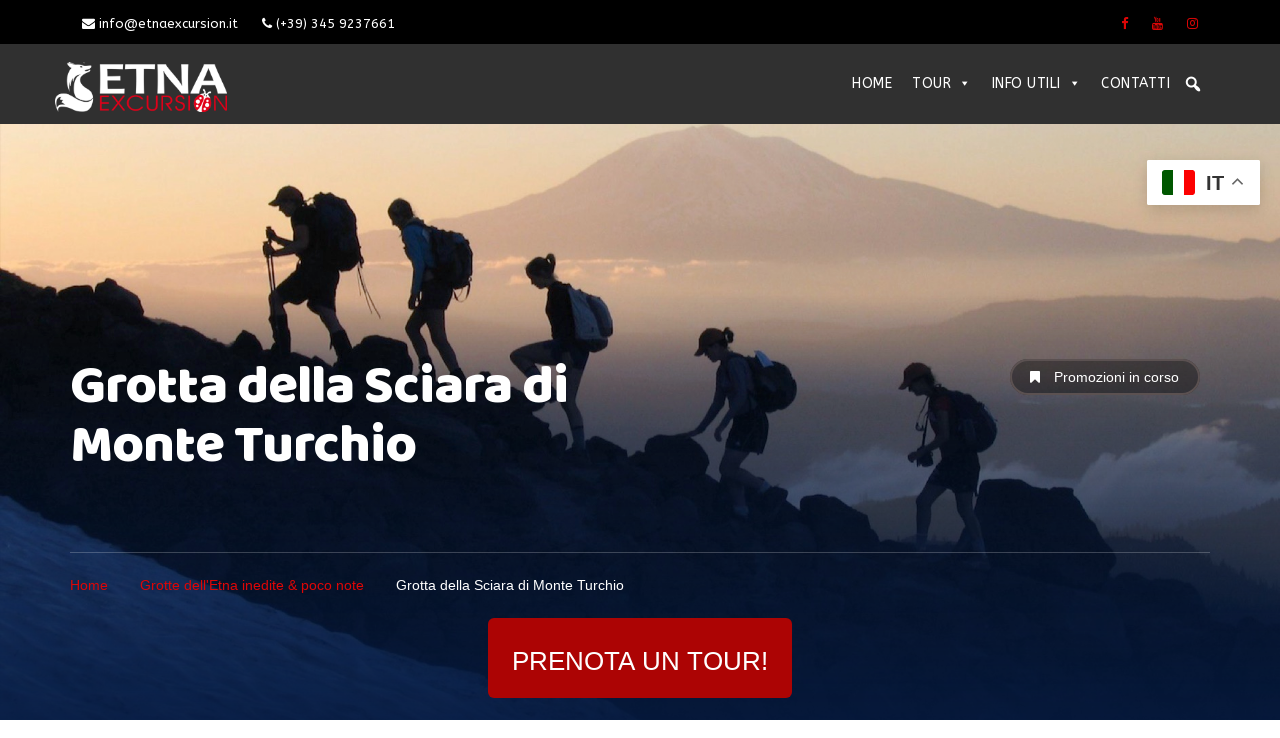

--- FILE ---
content_type: text/html; charset=UTF-8
request_url: https://www.etnaexcursion.it/grotta-della-sciara-di-monte-turchio/
body_size: 23651
content:
<!DOCTYPE html>
<html lang="it-IT">
<head>

	<meta charset="UTF-8">
	<meta name="viewport" content="width=device-width, initial-scale=1">
	<link rel="profile" href="http://gmpg.org/xfn/11">
	<link rel="pingback" href="https://www.etnaexcursion.it/xmlrpc.php">

<!-- Google Tag Manager viola -->
<script>
    window.dataLayerPYS = window.dataLayerPYS || [];
    function gtag() {
        dataLayerPYS.push(arguments);
    }
    gtag("consent", "default", {
        ad_storage: "denied",
        ad_user_data: "denied", 
        ad_personalization: "denied",
        analytics_storage: "denied",
        functionality_storage: "denied",
        personalization_storage: "denied",
        security_storage: "granted",
        wait_for_update: 2000,
    });
    gtag("set", "ads_data_redaction", true);
    gtag("set", "url_passthrough", true);
</script>

	
<!-- Google Tag Manager viola -->
<script>(function(w,d,s,l,i){w[l]=w[l]||[];w[l].push({'gtm.start':
new Date().getTime(),event:'gtm.js'});var f=d.getElementsByTagName(s)[0],
j=d.createElement(s),dl=l!='dataLayer'?'&l='+l:'';j.async=true;j.src=
'https://www.googletagmanager.com/gtm.js?id='+i+dl;f.parentNode.insertBefore(j,f);
})(window,document,'script','dataLayer','GTM-M6KXNKC');</script>
<!-- End Google Tag Manager -->
	
	<script>(function(html){html.className = html.className.replace(/\bno-js\b/,'js')})(document.documentElement);</script>
<meta name='robots' content='index, follow, max-image-preview:large, max-snippet:-1, max-video-preview:-1' />
<meta tour="og:title" content="Grotta della Sciara di Monte Turchio" /><meta tour="og:image" content="https://www.etnaexcursion.it/wp-content/uploads/2021/03/BDDB1B79-5B5C-4691-A450-CF75E9B9E2C0-300x225.jpeg" />
<!-- Google Tag Manager for WordPress by gtm4wp.com -->
<script data-cfasync="false" data-pagespeed-no-defer>
	var gtm4wp_datalayer_name = "dataLayer";
	var dataLayer = dataLayer || [];
</script>
<!-- End Google Tag Manager for WordPress by gtm4wp.com -->
<!-- Google Tag Manager by PYS -->
    <script data-cfasync="false" data-pagespeed-no-defer>
	    window.dataLayerPYS = window.dataLayerPYS || [];
	</script>
<!-- End Google Tag Manager by PYS -->
	<!-- This site is optimized with the Yoast SEO plugin v26.5 - https://yoast.com/wordpress/plugins/seo/ -->
	<title>Grotta della Sciara di Monte Turchio - etnaexcursion.it</title>
	<meta name="description" content="Si tratta di un ingrottamento di circa 30 metri in una classica e particolarmente aspra “Sciara” lavica, da qui il nome. L’accesso è un po’ basso e angusto" />
	<link rel="canonical" href="https://www.etnaexcursion.it/grotta-della-sciara-di-monte-turchio/" />
	<meta property="og:locale" content="it_IT" />
	<meta property="og:type" content="article" />
	<meta property="og:title" content="Grotta della Sciara di Monte Turchio - etnaexcursion.it" />
	<meta property="og:description" content="Si tratta di un ingrottamento di circa 30 metri in una classica e particolarmente aspra “Sciara” lavica, da qui il nome. L’accesso è un po’ basso e angusto" />
	<meta property="og:url" content="https://www.etnaexcursion.it/grotta-della-sciara-di-monte-turchio/" />
	<meta property="og:site_name" content="etnaexcursion.it" />
	<meta property="article:publisher" content="https://www.facebook.com/etnaexcursion2008" />
	<meta property="article:published_time" content="2020-10-02T15:32:17+00:00" />
	<meta property="article:modified_time" content="2021-03-30T19:09:01+00:00" />
	<meta property="og:image" content="https://www.etnaexcursion.it/wp-content/uploads/2021/03/BDDB1B79-5B5C-4691-A450-CF75E9B9E2C0-scaled.jpeg" />
	<meta property="og:image:width" content="2560" />
	<meta property="og:image:height" content="1920" />
	<meta property="og:image:type" content="image/jpeg" />
	<meta name="author" content="Dario Teri" />
	<meta name="twitter:label1" content="Scritto da" />
	<meta name="twitter:data1" content="Dario Teri" />
	<meta name="twitter:label2" content="Tempo di lettura stimato" />
	<meta name="twitter:data2" content="1 minuto" />
	<script type="application/ld+json" class="yoast-schema-graph">{"@context":"https://schema.org","@graph":[{"@type":"Article","@id":"https://www.etnaexcursion.it/grotta-della-sciara-di-monte-turchio/#article","isPartOf":{"@id":"https://www.etnaexcursion.it/grotta-della-sciara-di-monte-turchio/"},"author":{"name":"Dario Teri","@id":"https://www.etnaexcursion.it/#/schema/person/0c675d59b697921e08f937f62a89e3cb"},"headline":"Grotta della Sciara di Monte Turchio","datePublished":"2020-10-02T15:32:17+00:00","dateModified":"2021-03-30T19:09:01+00:00","mainEntityOfPage":{"@id":"https://www.etnaexcursion.it/grotta-della-sciara-di-monte-turchio/"},"wordCount":187,"publisher":{"@id":"https://www.etnaexcursion.it/#organization"},"image":{"@id":"https://www.etnaexcursion.it/grotta-della-sciara-di-monte-turchio/#primaryimage"},"thumbnailUrl":"https://www.etnaexcursion.it/wp-content/uploads/2021/03/BDDB1B79-5B5C-4691-A450-CF75E9B9E2C0-scaled.jpeg","keywords":["Adrano","grotte","lava tube"],"articleSection":["Grotte dell'Etna inedite &amp; poco note"],"inLanguage":"it-IT"},{"@type":"WebPage","@id":"https://www.etnaexcursion.it/grotta-della-sciara-di-monte-turchio/","url":"https://www.etnaexcursion.it/grotta-della-sciara-di-monte-turchio/","name":"Grotta della Sciara di Monte Turchio - etnaexcursion.it","isPartOf":{"@id":"https://www.etnaexcursion.it/#website"},"primaryImageOfPage":{"@id":"https://www.etnaexcursion.it/grotta-della-sciara-di-monte-turchio/#primaryimage"},"image":{"@id":"https://www.etnaexcursion.it/grotta-della-sciara-di-monte-turchio/#primaryimage"},"thumbnailUrl":"https://www.etnaexcursion.it/wp-content/uploads/2021/03/BDDB1B79-5B5C-4691-A450-CF75E9B9E2C0-scaled.jpeg","datePublished":"2020-10-02T15:32:17+00:00","dateModified":"2021-03-30T19:09:01+00:00","description":"Si tratta di un ingrottamento di circa 30 metri in una classica e particolarmente aspra “Sciara” lavica, da qui il nome. L’accesso è un po’ basso e angusto","breadcrumb":{"@id":"https://www.etnaexcursion.it/grotta-della-sciara-di-monte-turchio/#breadcrumb"},"inLanguage":"it-IT","potentialAction":[{"@type":"ReadAction","target":["https://www.etnaexcursion.it/grotta-della-sciara-di-monte-turchio/"]}]},{"@type":"ImageObject","inLanguage":"it-IT","@id":"https://www.etnaexcursion.it/grotta-della-sciara-di-monte-turchio/#primaryimage","url":"https://www.etnaexcursion.it/wp-content/uploads/2021/03/BDDB1B79-5B5C-4691-A450-CF75E9B9E2C0-scaled.jpeg","contentUrl":"https://www.etnaexcursion.it/wp-content/uploads/2021/03/BDDB1B79-5B5C-4691-A450-CF75E9B9E2C0-scaled.jpeg","width":2560,"height":1920},{"@type":"BreadcrumbList","@id":"https://www.etnaexcursion.it/grotta-della-sciara-di-monte-turchio/#breadcrumb","itemListElement":[{"@type":"ListItem","position":1,"name":"Home","item":"https://www.etnaexcursion.it/"},{"@type":"ListItem","position":2,"name":"Meraviglie","item":"https://www.etnaexcursion.it/posts/"},{"@type":"ListItem","position":3,"name":"Grotta della Sciara di Monte Turchio"}]},{"@type":"WebSite","@id":"https://www.etnaexcursion.it/#website","url":"https://www.etnaexcursion.it/","name":"etnaexcursion.it","description":"Welcome on official website of Etna Excursions","publisher":{"@id":"https://www.etnaexcursion.it/#organization"},"potentialAction":[{"@type":"SearchAction","target":{"@type":"EntryPoint","urlTemplate":"https://www.etnaexcursion.it/?s={search_term_string}"},"query-input":{"@type":"PropertyValueSpecification","valueRequired":true,"valueName":"search_term_string"}}],"inLanguage":"it-IT"},{"@type":"Organization","@id":"https://www.etnaexcursion.it/#organization","name":"EtnaExcursion.it","url":"https://www.etnaexcursion.it/","logo":{"@type":"ImageObject","inLanguage":"it-IT","@id":"https://www.etnaexcursion.it/#/schema/logo/image/","url":"https://www.etnaexcursion.it/wp-content/uploads/2020/04/new_logo.png","contentUrl":"https://www.etnaexcursion.it/wp-content/uploads/2020/04/new_logo.png","width":640,"height":388,"caption":"EtnaExcursion.it"},"image":{"@id":"https://www.etnaexcursion.it/#/schema/logo/image/"},"sameAs":["https://www.facebook.com/etnaexcursion2008","https://www.instagram.com/etnaexcursion.it/","https://www.youtube.com/user/etnasci/videos?disable_polymer=1"]},{"@type":"Person","@id":"https://www.etnaexcursion.it/#/schema/person/0c675d59b697921e08f937f62a89e3cb","name":"Dario Teri","image":{"@type":"ImageObject","inLanguage":"it-IT","@id":"https://www.etnaexcursion.it/#/schema/person/image/","url":"https://secure.gravatar.com/avatar/612a0c1310982352d7f890309d9546a9365a28fa4423cf59961b0100fd70ed15?s=96&d=mm&r=g","contentUrl":"https://secure.gravatar.com/avatar/612a0c1310982352d7f890309d9546a9365a28fa4423cf59961b0100fd70ed15?s=96&d=mm&r=g","caption":"Dario Teri"}}]}</script>
	<!-- / Yoast SEO plugin. -->


<script type='application/javascript' id='pys-version-script'>console.log('PixelYourSite PRO version 12.3.4');</script>
<link rel='dns-prefetch' href='//maps.googleapis.com' />
<link rel='dns-prefetch' href='//cdn.jsdelivr.net' />
<link rel='dns-prefetch' href='//widgetlogic.org' />
<link rel='dns-prefetch' href='//fonts.googleapis.com' />
<link rel="alternate" type="application/rss+xml" title="etnaexcursion.it &raquo; Feed" href="https://www.etnaexcursion.it/feed/" />
<link rel="alternate" type="application/rss+xml" title="etnaexcursion.it &raquo; Feed dei commenti" href="https://www.etnaexcursion.it/comments/feed/" />
<link rel="alternate" title="oEmbed (JSON)" type="application/json+oembed" href="https://www.etnaexcursion.it/wp-json/oembed/1.0/embed?url=https%3A%2F%2Fwww.etnaexcursion.it%2Fgrotta-della-sciara-di-monte-turchio%2F" />
<link rel="alternate" title="oEmbed (XML)" type="text/xml+oembed" href="https://www.etnaexcursion.it/wp-json/oembed/1.0/embed?url=https%3A%2F%2Fwww.etnaexcursion.it%2Fgrotta-della-sciara-di-monte-turchio%2F&#038;format=xml" />
<style id='wp-img-auto-sizes-contain-inline-css' type='text/css'>
img:is([sizes=auto i],[sizes^="auto," i]){contain-intrinsic-size:3000px 1500px}
/*# sourceURL=wp-img-auto-sizes-contain-inline-css */
</style>
<link rel='stylesheet' id='colorbox-css' href='https://www.etnaexcursion.it/wp-content/plugins/wp-colorbox/example5/colorbox.css?ver=79643878258cf0b0e841347ac073cab0' type='text/css' media='all' />
<link rel='stylesheet' id='ht_ctc_main_css-css' href='https://www.etnaexcursion.it/wp-content/plugins/click-to-chat-for-whatsapp/new/inc/assets/css/main.css?ver=4.33' type='text/css' media='all' />
<style id='wp-emoji-styles-inline-css' type='text/css'>

	img.wp-smiley, img.emoji {
		display: inline !important;
		border: none !important;
		box-shadow: none !important;
		height: 1em !important;
		width: 1em !important;
		margin: 0 0.07em !important;
		vertical-align: -0.1em !important;
		background: none !important;
		padding: 0 !important;
	}
/*# sourceURL=wp-emoji-styles-inline-css */
</style>
<link rel='stylesheet' id='block-widget-css' href='https://www.etnaexcursion.it/wp-content/plugins/widget-logic/block_widget/css/widget.css?ver=1747564827' type='text/css' media='all' />
<link rel='stylesheet' id='wp-components-css' href='https://www.etnaexcursion.it/wp-includes/css/dist/components/style.min.css?ver=79643878258cf0b0e841347ac073cab0' type='text/css' media='all' />
<link rel='stylesheet' id='wp-preferences-css' href='https://www.etnaexcursion.it/wp-includes/css/dist/preferences/style.min.css?ver=79643878258cf0b0e841347ac073cab0' type='text/css' media='all' />
<link rel='stylesheet' id='wp-block-editor-css' href='https://www.etnaexcursion.it/wp-includes/css/dist/block-editor/style.min.css?ver=79643878258cf0b0e841347ac073cab0' type='text/css' media='all' />
<link rel='stylesheet' id='popup-maker-block-library-style-css' href='https://www.etnaexcursion.it/wp-content/plugins/popup-maker/dist/packages/block-library-style.css?ver=dbea705cfafe089d65f1' type='text/css' media='all' />
<link rel='stylesheet' id='ol.css-css' href='https://cdn.jsdelivr.net/npm/ol@v7.4.0/ol.css?ver=20230724' type='text/css' media='all' />
<link rel='stylesheet' id='mapescape.css-css' href='https://www.etnaexcursion.it/wp-content/plugins/traveller/libraries/mapescape/css/mapescape.css?ver=20160604' type='text/css' media='all' />
<link rel='stylesheet' id='contact-form-7-css' href='https://www.etnaexcursion.it/wp-content/plugins/contact-form-7/includes/css/styles.css?ver=6.1.4' type='text/css' media='all' />
<link rel='stylesheet' id='widgetopts-styles-css' href='https://www.etnaexcursion.it/wp-content/plugins/extended-widget-options/assets/css/widget-options.css' type='text/css' media='all' />
<link rel='stylesheet' id='css-animate-css' href='https://www.etnaexcursion.it/wp-content/plugins/extended-widget-options/assets/css/animate.min.css' type='text/css' media='all' />
<link rel='stylesheet' id='responsive-lightbox-swipebox-css' href='https://www.etnaexcursion.it/wp-content/plugins/responsive-lightbox/assets/swipebox/swipebox.min.css?ver=1.5.2' type='text/css' media='all' />
<link rel='stylesheet' id='megamenu-css' href='https://www.etnaexcursion.it/wp-content/uploads/maxmegamenu/style.css?ver=3ad6a9' type='text/css' media='all' />
<link rel='stylesheet' id='dashicons-css' href='https://www.etnaexcursion.it/wp-includes/css/dashicons.min.css?ver=79643878258cf0b0e841347ac073cab0' type='text/css' media='all' />
<link rel='stylesheet' id='megamenu-genericons-css' href='https://www.etnaexcursion.it/wp-content/plugins/megamenu-pro/icons/genericons/genericons/genericons.css?ver=2.2.2' type='text/css' media='all' />
<link rel='stylesheet' id='megamenu-fontawesome-css' href='https://www.etnaexcursion.it/wp-content/plugins/megamenu-pro/icons/fontawesome/css/font-awesome.min.css?ver=2.2.2' type='text/css' media='all' />
<link rel='stylesheet' id='megamenu-fontawesome5-css' href='https://www.etnaexcursion.it/wp-content/plugins/megamenu-pro/icons/fontawesome5/css/all.min.css?ver=2.2.2' type='text/css' media='all' />
<link rel='stylesheet' id='traveller-fonts-css' href='https://fonts.googleapis.com/css?family=ABeeZee%3A400%2C400i%7CMontserrat%3A100%2C100i%2C200%2C200i%2C300%2C300i%2C400%2C400i%2C500%2C500i%2C600%2C600i%2C700%2C700i%2C800%2C800i%2C900%2C900i%7CKalam%3A300%2C400%2C700%7CBaloo+Bhai&#038;subset=latin%2Clatin-ext' type='text/css' media='all' />
<link rel='stylesheet' id='bootstrap-css' href='https://www.etnaexcursion.it/wp-content/themes/traveller/assets/css/bootstrap.css' type='text/css' media='all' />
<link rel='stylesheet' id='bootstrap-touch-slider-css' href='https://www.etnaexcursion.it/wp-content/themes/traveller/assets/css/bootstrap-touch-slider.css' type='text/css' media='all' />
<link rel='stylesheet' id='bootstrap-datetimepicker-css' href='https://www.etnaexcursion.it/wp-content/themes/traveller/assets/css/bootstrap-datetimepicker.css' type='text/css' media='all' />
<link rel='stylesheet' id='animate-css' href='https://www.etnaexcursion.it/wp-content/themes/traveller/assets/css/animate.min.css' type='text/css' media='all' />
<link rel='stylesheet' id='swiper-css' href='https://www.etnaexcursion.it/wp-content/themes/traveller/assets/css/swiper.min.css' type='text/css' media='all' />
<link rel='stylesheet' id='font-awesome-css' href='https://www.etnaexcursion.it/wp-content/themes/traveller/assets/css/font-awesome.min.css' type='text/css' media='all' />
<link rel='stylesheet' id='flaticon-css' href='https://www.etnaexcursion.it/wp-content/themes/traveller/assets/fonts/flaticon/flaticon.css' type='text/css' media='all' />
<link rel='stylesheet' id='owl.carousel-css' href='https://www.etnaexcursion.it/wp-content/themes/traveller/assets/css/owl.carousel.css' type='text/css' media='all' />
<link rel='stylesheet' id='trackpad-scroll-emulator-css' href='https://www.etnaexcursion.it/wp-content/themes/traveller/assets/css/trackpad-scroll-emulator.css' type='text/css' media='all' />
<link rel='stylesheet' id='wp-style-css' href='https://www.etnaexcursion.it/wp-content/themes/traveller/style.css?ver=79643878258cf0b0e841347ac073cab0' type='text/css' media='all' />
<link rel='stylesheet' id='traveller-style-css' href='https://www.etnaexcursion.it/wp-content/themes/traveller/assets/css/style.css' type='text/css' media='all' />
<link rel='stylesheet' id='traveller-reset-css' href='https://www.etnaexcursion.it/wp-content/themes/traveller/assets/css/reset.css' type='text/css' media='all' />
<link rel='stylesheet' id='traveller-responsive-css' href='https://www.etnaexcursion.it/wp-content/themes/traveller/assets/css/responsive.css' type='text/css' media='all' />
<link rel='stylesheet' id='wp-my-instagram-css' href='https://www.etnaexcursion.it/wp-content/plugins/wp-my-instagram/css/style.css?ver=1.0' type='text/css' media='all' />
<script type="text/javascript" id="jquery-core-js-extra">
/* <![CDATA[ */
var pysFacebookRest = {"restApiUrl":"https://www.etnaexcursion.it/wp-json/pys-facebook/v1/event","debug":""};
//# sourceURL=jquery-core-js-extra
/* ]]> */
</script>
<script type="text/javascript" src="https://www.etnaexcursion.it/wp-includes/js/jquery/jquery.min.js?ver=3.7.1" id="jquery-core-js"></script>
<script type="text/javascript" src="https://www.etnaexcursion.it/wp-includes/js/jquery/jquery-migrate.min.js?ver=3.4.1" id="jquery-migrate-js"></script>
<script type="text/javascript" src="https://www.etnaexcursion.it/wp-content/plugins/wp-colorbox/jquery.colorbox-min.js?ver=1.1.6" id="colorbox-js"></script>
<script type="text/javascript" src="https://www.etnaexcursion.it/wp-content/plugins/wp-colorbox/wp-colorbox.js?ver=1.1.6" id="wp-colorbox-js"></script>
<script type="text/javascript" src="//maps.googleapis.com/maps/api/js?key=AIzaSyDqF7VeUMCVgARMlNFtlE_2iFcpdcWLofE&amp;libraries=weather%2Cgeometry%2Cvisualization%2Cplaces%2Cdrawing&amp;ver=79643878258cf0b0e841347ac073cab0" id="google-maps-js"></script>
<script type="text/javascript" src="https://cdn.jsdelivr.net/npm/ol@v7.4.0/dist/ol.js?ver=79643878258cf0b0e841347ac073cab0" id="ol-maps-js"></script>
<script type="text/javascript" src="https://www.etnaexcursion.it/wp-content/plugins/traveller/libraries/jquery.chained.remote.custom.min.js?ver=79643878258cf0b0e841347ac073cab0" id="jquery-chained-remote-js"></script>
<script type="text/javascript" src="https://www.etnaexcursion.it/wp-content/plugins/responsive-lightbox/assets/swipebox/jquery.swipebox.min.js?ver=1.5.2" id="responsive-lightbox-swipebox-js"></script>
<script type="text/javascript" src="https://www.etnaexcursion.it/wp-includes/js/underscore.min.js?ver=1.13.7" id="underscore-js"></script>
<script type="text/javascript" src="https://www.etnaexcursion.it/wp-content/plugins/responsive-lightbox/assets/infinitescroll/infinite-scroll.pkgd.min.js?ver=4.0.1" id="responsive-lightbox-infinite-scroll-js"></script>
<script type="text/javascript" id="responsive-lightbox-js-before">
/* <![CDATA[ */
var rlArgs = {"script":"swipebox","selector":"lightbox","customEvents":"","activeGalleries":true,"animation":true,"hideCloseButtonOnMobile":false,"removeBarsOnMobile":false,"hideBars":true,"hideBarsDelay":5000,"videoMaxWidth":1080,"useSVG":true,"loopAtEnd":false,"woocommerce_gallery":false,"ajaxurl":"https:\/\/www.etnaexcursion.it\/wp-admin\/admin-ajax.php","nonce":"38cce1733c","preview":false,"postId":8360,"scriptExtension":false};

//# sourceURL=responsive-lightbox-js-before
/* ]]> */
</script>
<script type="text/javascript" src="https://www.etnaexcursion.it/wp-content/plugins/responsive-lightbox/js/front.js?ver=2.5.5" id="responsive-lightbox-js"></script>
<script type="text/javascript" src="https://www.etnaexcursion.it/wp-content/plugins/pixelyoursite-pro/dist/scripts/jquery.bind-first-0.2.3.min.js" id="jquery-bind-first-js"></script>
<script type="text/javascript" src="https://www.etnaexcursion.it/wp-content/plugins/pixelyoursite-pro/dist/scripts/js.cookie-2.1.3.min.js?ver=2.1.3" id="js-cookie-pys-js"></script>
<script type="text/javascript" src="https://www.etnaexcursion.it/wp-content/plugins/pixelyoursite-pro/dist/scripts/sha256.js?ver=0.11.0" id="js-sha256-js"></script>
<script type="text/javascript" src="https://www.etnaexcursion.it/wp-content/plugins/pixelyoursite-pro/dist/scripts/tld.min.js?ver=2.3.1" id="js-tld-js"></script>
<script type="text/javascript" id="pys-js-extra">
/* <![CDATA[ */
var pysOptions = {"staticEvents":{"facebook":{"init_event":[{"delay":0,"type":"static","ajaxFire":false,"name":"PageView","eventID":"d76db94a-1057-4901-8c4a-1d8599d32fa3","pixelIds":["265056827590178"],"params":{"tags":"Adrano, grotte, lava tube","post_category":"Grotte dell'Etna inedite & poco note","page_title":"Grotta della Sciara di Monte Turchio","post_type":"post","post_id":8360,"plugin":"PixelYourSite","event_url":"www.etnaexcursion.it/grotta-della-sciara-di-monte-turchio/","user_role":"guest"},"e_id":"init_event","ids":[],"hasTimeWindow":false,"timeWindow":0,"woo_order":"","edd_order":""}]}},"dynamicEvents":[],"triggerEvents":[],"triggerEventTypes":[],"facebook":{"pixelIds":["265056827590178"],"advancedMatchingEnabled":true,"advancedMatching":[],"removeMetadata":true,"wooVariableAsSimple":false,"serverApiEnabled":true,"wooCRSendFromServer":false,"send_external_id":true,"enabled_medical":false,"do_not_track_medical_param":["event_url","post_title","page_title","landing_page","content_name","categories","category_name","tags"],"meta_ldu":false,"hide_pixels":[]},"google_ads":{"conversion_ids":["AW-1032691757"],"enhanced_conversion":["index_0"],"woo_purchase_conversion_track":"current_event","woo_initiate_checkout_conversion_track":"current_event","woo_add_to_cart_conversion_track":"current_event","woo_view_content_conversion_track":"current_event","woo_view_category_conversion_track":"current_event","edd_purchase_conversion_track":"current_event","edd_initiate_checkout_conversion_track":"current_event","edd_add_to_cart_conversion_track":"current_event","edd_view_content_conversion_track":"current_event","edd_view_category_conversion_track":"current_event","wooVariableAsSimple":true,"crossDomainEnabled":false,"crossDomainAcceptIncoming":false,"crossDomainDomains":[],"hide_pixels":[]},"debug":"","siteUrl":"https://www.etnaexcursion.it","ajaxUrl":"https://www.etnaexcursion.it/wp-admin/admin-ajax.php","ajax_event":"9cf57d8e2d","trackUTMs":"1","trackTrafficSource":"1","user_id":"0","enable_lading_page_param":"1","cookie_duration":"7","enable_event_day_param":"1","enable_event_month_param":"1","enable_event_time_param":"1","enable_remove_target_url_param":"1","enable_remove_download_url_param":"1","visit_data_model":"first_visit","last_visit_duration":"60","enable_auto_save_advance_matching":"1","enable_success_send_form":"","enable_automatic_events":"","enable_event_video":"1","ajaxForServerEvent":"1","ajaxForServerStaticEvent":"1","useSendBeacon":"1","send_external_id":"1","external_id_expire":"180","track_cookie_for_subdomains":"1","google_consent_mode":"1","data_persistency":"keep_data","advance_matching_form":{"enable_advance_matching_forms":true,"advance_matching_fn_names":["first_name","first-name","first name","name"],"advance_matching_ln_names":["last_name","last-name","last name"],"advance_matching_tel_names":["phone","tel"],"advance_matching_em_names":[]},"advance_matching_url":{"enable_advance_matching_url":true,"advance_matching_fn_names":[],"advance_matching_ln_names":[],"advance_matching_tel_names":[],"advance_matching_em_names":[]},"track_dynamic_fields":[],"gdpr":{"ajax_enabled":false,"all_disabled_by_api":false,"facebook_disabled_by_api":false,"tiktok_disabled_by_api":false,"analytics_disabled_by_api":false,"google_ads_disabled_by_api":false,"pinterest_disabled_by_api":false,"bing_disabled_by_api":false,"reddit_disabled_by_api":false,"externalID_disabled_by_api":false,"facebook_prior_consent_enabled":true,"tiktok_prior_consent_enabled":true,"analytics_prior_consent_enabled":true,"google_ads_prior_consent_enabled":true,"pinterest_prior_consent_enabled":true,"bing_prior_consent_enabled":true,"cookiebot_integration_enabled":false,"cookiebot_facebook_consent_category":"marketing","cookiebot_tiktok_consent_category":"marketing","cookiebot_analytics_consent_category":"statistics","cookiebot_google_ads_consent_category":"marketing","cookiebot_pinterest_consent_category":"marketing","cookiebot_bing_consent_category":"marketing","cookie_notice_integration_enabled":false,"cookie_law_info_integration_enabled":false,"real_cookie_banner_integration_enabled":false,"consent_magic_integration_enabled":false,"analytics_storage":{"enabled":true,"value":"granted","filter":false},"ad_storage":{"enabled":true,"value":"granted","filter":false},"ad_user_data":{"enabled":true,"value":"granted","filter":false},"ad_personalization":{"enabled":true,"value":"granted","filter":false}},"cookie":{"disabled_all_cookie":false,"disabled_start_session_cookie":false,"disabled_advanced_form_data_cookie":false,"disabled_landing_page_cookie":false,"disabled_first_visit_cookie":false,"disabled_trafficsource_cookie":false,"disabled_utmTerms_cookie":false,"disabled_utmId_cookie":false,"disabled_google_alternative_id":false},"tracking_analytics":{"TrafficSource":"direct","TrafficLanding":"https://www.etnaexcursion.it/grotta-della-sciara-di-monte-turchio/","TrafficUtms":[],"TrafficUtmsId":[],"userDataEnable":true,"userData":{"emails":[],"phones":[],"addresses":[]},"use_encoding_provided_data":true,"use_multiple_provided_data":true},"GATags":{"ga_datalayer_type":"default","ga_datalayer_name":"dataLayerPYS","gclid_alternative_enabled":false,"gclid_alternative_param":""},"automatic":{"enable_youtube":true,"enable_vimeo":true,"enable_video":true},"woo":{"enabled":false},"edd":{"enabled":false},"cache_bypass":"1765852690"};
//# sourceURL=pys-js-extra
/* ]]> */
</script>
<script type="text/javascript" src="https://www.etnaexcursion.it/wp-content/plugins/pixelyoursite-pro/dist/scripts/public.js?ver=12.3.4" id="pys-js"></script>
<script type="text/javascript" src="https://www.etnaexcursion.it/wp-content/plugins/pixelyoursite-super-pack/dist/scripts/public.js?ver=6.1.1" id="pys_sp_public_js-js"></script>
<link rel="https://api.w.org/" href="https://www.etnaexcursion.it/wp-json/" /><link rel="alternate" title="JSON" type="application/json" href="https://www.etnaexcursion.it/wp-json/wp/v2/posts/8360" /><link rel="EditURI" type="application/rsd+xml" title="RSD" href="https://www.etnaexcursion.it/xmlrpc.php?rsd" />

<link rel='shortlink' href='https://www.etnaexcursion.it/?p=8360' />
<meta name="facebook-domain-verification" content="kxx4jcbz8sa0wq1ptd5z812q307fri" /><meta name="ti-site-data" content="[base64]" />
<!-- Google Tag Manager for WordPress by gtm4wp.com -->
<!-- GTM Container placement set to automatic -->
<script data-cfasync="false" data-pagespeed-no-defer>
	var dataLayer_content = {"pagePostType":"post","pagePostType2":"single-post","pageCategory":["grotte-delletna-inedite"],"pageAttributes":["adrano","grotte","lava-tube"],"pagePostAuthor":"Dario Teri"};
	dataLayer.push( dataLayer_content );
</script>
<script data-cfasync="false" data-pagespeed-no-defer>
(function(w,d,s,l,i){w[l]=w[l]||[];w[l].push({'gtm.start':
new Date().getTime(),event:'gtm.js'});var f=d.getElementsByTagName(s)[0],
j=d.createElement(s),dl=l!='dataLayer'?'&l='+l:'';j.async=true;j.src=
'//www.googletagmanager.com/gtm.js?id='+i+dl;f.parentNode.insertBefore(j,f);
})(window,document,'script','dataLayer','GTM-M6KXNKC');
</script>
<!-- End Google Tag Manager for WordPress by gtm4wp.com --><meta name="bmi-version" content="2.0.0" />      <script defer type="text/javascript" id="bmip-js-inline-remove-js">
        function objectToQueryString(obj){
          return Object.keys(obj).map(key => key + '=' + obj[key]).join('&');
        }

        function globalBMIKeepAlive() {
          let xhr = new XMLHttpRequest();
          let data = { action: "bmip_keepalive", token: "bmip", f: "refresh" };
          let url = 'https://www.etnaexcursion.it/wp-admin/admin-ajax.php' + '?' + objectToQueryString(data);
          xhr.open('POST', url, true);
          xhr.setRequestHeader("X-Requested-With", "XMLHttpRequest");
          xhr.onreadystatechange = function () {
            if (xhr.readyState === 4) {
              let response;
              if (response = JSON.parse(xhr.responseText)) {
                if (typeof response.status != 'undefined' && response.status === 'success') {
                  //setTimeout(globalBMIKeepAlive, 3000);
                } else {
                  //setTimeout(globalBMIKeepAlive, 20000);
                }
              }
            }
          };

          xhr.send(JSON.stringify(data));
        }

        document.querySelector('#bmip-js-inline-remove-js').remove();
      </script>
      		<style type="text/css" id="wp-custom-css">
			.my-fare-button {
        padding: 20px 24px 14px 24px;
	font-size: 26px;
  text-transform: uppercase;
}

.single-header-section {
	background-size: cover;
}

/* cookie consent */
.cky-preference-content-wrapper .cky-show-desc-btn, button.cky-show-desc-btn:not(:hover):not(:active) 
 {
	color: #ac0404 !important;
}

.cky-switch input[type="checkbox"] {
	display: block;
}

.strike-through::after {
	content: "->";
	
}

.strike-wow {
	padding: 20px !important;
  line-height: 50px !important;
	font-size: 30px;
	font-weight: bold;
}

/* tour box/grid */

.arrow-ribbon::before {
	border: 0 !important;
}

.arrow-ribbon {
	background-color: rgba(255, 255, 255, 0.38) !important;
	color: #333 !important;
	border-bottom-left-radius: 10px;
	border-left: 1px solid #c8c8c8;
}

.tour-single.style2 .tour-price {
  left: 14px;
  bottom: 6px;
	top: unset !important;
}

.tour-badge {
	padding: 4px;
}

.tour-badge-featured {
	color: #b90606;
}

.tour-badge-sticky {
	color: #fbc830;
}

.tour-badge-sold {
	color: #000000;
	text-decoration: underline;
}

.woocommerce #respond input#submit.alt, .woocommerce a.button.alt, .woocommerce button.button.alt, .woocommerce input.button.alt {
	background-color: #ac0404 !important;
}

.woocommerce #respond input#submit.alt:hover, .woocommerce a.button.alt:hover, .woocommerce button.button.alt:hover, .woocommerce input.button.alt:hover {
	background-color: #168c0c !important;
}

.woocommerce-remove-coupon {
	color:#dd0606 !important;
}

/* remove "Continue Shopping" button */
a.button.wc-forward {
	display: none;
}

.navbar-brand {
	z-index: 1;
}

#header {
	background-color: #303030 !important;
}

.travel-packages {
	clear: both;
}

.popular-locations {
	clear: both;	
}

.blog-container {
	clear: both;
}

#footer {
	clear: both;	
}

#content {
	clear: both;
	border-top: 0px;
}

.my-checkout-participants span.optional, .woocommerce-billing-fields span.optional, #transfer_point_field span.optional {
	visibility: hidden !important;
}

.woocommerce-terms-and-conditions-checkbox-text, .are-you-company {
	margin-left: 25px !important;
}

input[type="radio"], input[type="checkbox"], .input-checkbox, .input-radio {
	margin-top: 4px !important;
}

#mailpoet_form_1 .mailpoet_checkbox {
    display: inline !important;
    position: unset;
}

#mailpoet_form_1 .mailpoet_validate_success {
    color: #77b704 !important;
}

#mailpoet_woocommerce_checkout_optin {
	position: unset;
	margin-top: 0px !important;
}

#mailpoet_form_1 .mailpoet_text, 
#mailpoet_form_1 .mailpoet_text::placeholder, #mailpoet_form_1 .mailpoet_textarea {
    color: #555555 !important;
}

.mailpoet_form.mailpoet_form_successfully_send .mailpoet_validate_success {
    left: unset !important;
    position: unset !important;
    text-align: center;
    top: unset !important;
    transform: none !important;
}


.my-col-3 {
	width: 33%;
	float: left;
}

.tour-booking-widget {
	margin-bottom: 20px;
}

button[disabled] {
	cursor: not-allowed;
	background-color: #dddddd;
}

button[disabled]:hover {
	background-color: #cccccc;
}

.tour-booking-widget .form-more-catering .dropdown {
    display: block;
    text-align: right;
    font-size: 16px;
    color: green;
		margin-top: 18px;
}

.tour-booking-widget .form-more-exclusive .dropdown {
    display: block;
    text-align: right;
    font-size: 16px;
    color: #ac0404;
}

#exclusive-only-message {
	background-color: #ac0404;
	color: #ffffff;
	padding: 4px;
	text-align: center;
	border-radius: 4px;
	margin-bottom: 10px;
}

.exclusive-required {
	border-top: 2px solid #ac0404;
	border-bottom: 2px solid #ac0404;
	background-color: #eeeeee;
	padding: 4px;
	border-radius: 4px;
}

.ticket-option-row .description strong {
	text-transform: capitalize;
}

.subscribe-form form div {
	display: block !important;
}

.owl-nav .owl-prev, .owl-nav .owl-next {
	border: 0px !important;
	font-size: 24px !important;
}

.copyright {
	border-top: 1px solid #393838 !important;
}

.widget_about_widget img {
		border-radius: 10px;
}

.similar-tours {
	display: none;
}

.similar-tours-mobile h2 {
	text-align: center;
	margin-top: 40px;
}

.my_amount_discount_reached {
	padding: 8px;
	border-radius: 6px;
	background-color: green;
	color: #ffffff;
	margin-bottom: 30px;

}

.my_amount_discount_not_reached {
	padding: 8px;
	border-radius: 6px;
	background-color: #ce0b0b;
	color: #ffffff;
	margin-bottom: 30px;
}

.my_amount_discount_reached a,
.my_amount_discount_not_reached a {
	color: #ffffff;
	text-decoration: underline;
}

/* openlayer map */
       .ol-popup {
            font-family: 'Lucida Grande', Verdana, Geneva, Lucida, Arial, Helvetica, sans-serif !important;
            font-size: 12px;
            position: absolute;
            background-color: white;
            -webkit-filter: drop-shadow(0 1px 4px rgba(0, 0, 0, 0.2));
            filter: drop-shadow(0 1px 4px rgba(0, 0, 0, 0.2));
            padding: 15px;
            border-radius: 10px;
            border: 1px solid #cccccc;
            bottom: 12px;
            left: -50px;
            min-width: 200px;
        }

        .ol-popup:after,
        .ol-popup:before {
            top: 100%;
            border: solid transparent;
            content: " ";
            height: 0;
            width: 0;
            position: absolute;
            pointer-events: none;
        }

        .ol-popup:after {
            border-top-color: white;
            border-width: 10px;
            left: 48px;
            margin-left: -10px;
        }

        .ol-popup:before {
            border-top-color: #cccccc;
            border-width: 11px;
            left: 48px;
            margin-left: -11px;
        }

        .ol-popup-closer {
            text-decoration: none;
            position: absolute;
            top: 2px;
            right: 8px;
        }

        .ol-popup-closer:after {
            content: "✖";
            color: #c3c3c3;
        }

@media (min-width: 768px) {
	#my_fourth_footer {
		margin-top:40px;
	}
	
	.similar-tours {
		display: block;
	}
	
	.similar-tours-mobile {
		display: none;
	}
}

@media (max-width: 650px) {
	.my-col-3 {
		width: 100%;
	}
	
	.tour-content img.alignleft, .my-big-on-tablet {
		width: 100%;
	}
	
}

		</style>
		<style type="text/css">/** Mega Menu CSS: fs **/</style>

	<link rel='stylesheet' id='responsive-lightbox-basicslider-gallery-css' href='https://www.etnaexcursion.it/wp-content/plugins/responsive-lightbox/assets/splide/splide.min.css?ver=4.1.4' type='text/css' media='all' />
<style id='responsive-lightbox-basicslider-gallery-inline-css' type='text/css'>

		#rl-gallery-container-1 .rl-basicslider-gallery .rl-gallery-item img {
			width: 100%;
			height: auto;
		}
/*# sourceURL=responsive-lightbox-basicslider-gallery-inline-css */
</style>
</head>

<body id="top" class="wp-singular post-template-default single single-post postid-8360 single-format-standard wp-custom-logo wp-theme-traveller mega-menu-primary">
<!-- Google Tag Manager (noscript) viola -->
<noscript><iframe src="https://www.googletagmanager.com/ns.html?id=GTM-M6KXNKC"
height="0" width="0" style="display:none;visibility:hidden"></iframe></noscript>
<!-- End Google Tag Manager (noscript) -->
<div class="page-wrapper">
    <!-- begin:topbar -->
    <div class="topbar ">
        <div class="container">
            <div class="row">
                <div class="col-md-12">
                                                                                <ul class="topbar-nav topbar-left">
                        <li class="disabled"><a href="#"><i class="fa fa-envelope"></i> info@etnaexcursion.it</a></li>
                        <li class="disabled"><a href="#"><i class="fa fa-phone"></i> (+39) 345 9237661</a></li>
                    </ul>
                                        <ul class="topbar-nav topbar-right hidden-xs"><li><a href="https://www.facebook.com/etnaexcursion2008" title="Facebook"><i class="fa fa-facebook"></i></a></li> <li><a href="https://www.youtube.com/user/etnasci/videos?disable_polymer=1" title="Youtube"><i class="fa fa-youtube"></i></a></li> <li><a href="https://www.instagram.com/etnaexcursion.it/" title="Instagram"><i class="fa fa-instagram"></i></a></li> </ul>
                </div>
            </div>
        </div>
    </div>
    <!-- end:topbar -->

	<div class="header ">
        
        <div id="header-sticky-wrapper" class="sticky-wrapper">

		<nav class="navbar navbar-default" id="header">
			<div class="container">
                                    <a class="navbar-brand" href="https://www.etnaexcursion.it/">
	                    		                    <img src="http://www.etnaexcursion.it/new/wp-content/uploads/2020/05/logo_volpe.png" height="80" alt="Home">
	                                        </a>
	                <div id="mega-menu-wrap-primary" class="mega-menu-wrap"><div class="mega-menu-toggle"><div class="mega-toggle-blocks-left"></div><div class="mega-toggle-blocks-center"></div><div class="mega-toggle-blocks-right"><div class='mega-toggle-block mega-logo-block mega-toggle-block-1' id='mega-toggle-block-1'><a class="mega-menu-logo" href="[wpml_if lang=&#039;it&#039;]https://www.google.it[/wpml_if][wpml_if lang=&#039;en&#039;]http://www.google.com[/wpml_if]" target="_self"><img class="mega-menu-logo" /></a></div><div class='mega-toggle-block mega-html-block mega-toggle-block-2' id='mega-toggle-block-2'></div><div class='mega-toggle-block mega-icon-block mega-toggle-block-3' id='mega-toggle-block-3'><a class='mega-icon' href='http://www.etnaexcursion.it/new/carrello/' target='_self'></a></div><div class='mega-toggle-block mega-menu-toggle-block mega-toggle-block-4' id='mega-toggle-block-4' tabindex='0'><span class='mega-toggle-label' role='button' aria-expanded='false'><span class='mega-toggle-label-closed'></span><span class='mega-toggle-label-open'></span></span></div></div></div><ul id="mega-menu-primary" class="mega-menu max-mega-menu mega-menu-horizontal mega-no-js" data-event="hover_intent" data-effect="fade_up" data-effect-speed="200" data-effect-mobile="slide" data-effect-speed-mobile="200" data-mobile-force-width="false" data-second-click="go" data-document-click="collapse" data-vertical-behaviour="accordion" data-breakpoint="600" data-unbind="true" data-mobile-state="collapse_all" data-mobile-direction="vertical" data-hover-intent-timeout="300" data-hover-intent-interval="100" data-sticky-enabled="true" data-sticky-desktop="false" data-sticky-mobile="true" data-sticky-offset="0" data-sticky-expand="false" data-sticky-expand-mobile="false" data-sticky-transition="false"><li class="mega-menu-item mega-menu-item-type-post_type mega-menu-item-object-page mega-menu-item-home mega-align-bottom-left mega-menu-flyout mega-menu-item-324" id="mega-menu-item-324"><a class="mega-menu-link" href="https://www.etnaexcursion.it/" tabindex="0">HOME</a></li><li class="mega-menu-item mega-menu-item-type-custom mega-menu-item-object-custom mega-menu-item-has-children mega-align-bottom-left mega-menu-flyout mega-menu-item-116" id="mega-menu-item-116"><a class="mega-menu-link" href="#" aria-expanded="false" tabindex="0">TOUR<span class="mega-indicator" aria-hidden="true"></span></a>
<ul class="mega-sub-menu">
<li class="mega-menu-item mega-menu-item-type-custom mega-menu-item-object-custom mega-menu-item-has-children mega-has-icon mega-icon-left mega-menu-item-117" id="mega-menu-item-117"><a class="fas fa-map-marked-alt mega-menu-link" href="#" aria-expanded="false">Location<span class="mega-indicator" aria-hidden="true"></span></a>
	<ul class="mega-sub-menu">
<li class="mega-menu-item mega-menu-item-type-taxonomy mega-menu-item-object-locations mega-menu-item-118" id="mega-menu-item-118"><a class="mega-menu-link" href="https://www.etnaexcursion.it/location/etna/">Parco dell'Etna</a></li><li class="mega-menu-item mega-menu-item-type-taxonomy mega-menu-item-object-locations mega-menu-item-119" id="mega-menu-item-119"><a class="mega-menu-link" href="https://www.etnaexcursion.it/location/alcantara/">Parco Alcantara</a></li>	</ul>
</li><li class="mega-menu-item mega-menu-item-type-custom mega-menu-item-object-custom mega-menu-item-has-children mega-has-icon mega-icon-left mega-menu-item-123" id="mega-menu-item-123"><a class="fas fa-truck-monster mega-menu-link" href="#" aria-expanded="false">Esperienze<span class="mega-indicator" aria-hidden="true"></span></a>
	<ul class="mega-sub-menu">
<li class="mega-menu-item mega-menu-item-type-taxonomy mega-menu-item-object-tour_types mega-menu-item-124" id="mega-menu-item-124"><a class="mega-menu-link" href="https://www.etnaexcursion.it/tour-type/jeep-tour/">4x4 tour<span class="mega-menu-badge mega-menu-badge-style-one">TOP</span></a></li><li class="mega-menu-item mega-menu-item-type-taxonomy mega-menu-item-object-tour_types mega-menu-item-126" id="mega-menu-item-126"><a class="mega-menu-link" href="https://www.etnaexcursion.it/tour-type/trekking/">Trekking<span class="mega-menu-badge mega-menu-badge-style-one">TOP</span></a></li><li class="mega-menu-item mega-menu-item-type-taxonomy mega-menu-item-object-tour_types mega-menu-item-3337" id="mega-menu-item-3337"><a class="mega-menu-link" href="https://www.etnaexcursion.it/tour-type/ciaspole/">Ski Touring - Ciaspole</a></li><li class="mega-menu-item mega-menu-item-type-taxonomy mega-menu-item-object-tour_types mega-menu-item-3336" id="mega-menu-item-3336"><a class="mega-menu-link" href="https://www.etnaexcursion.it/tour-type/incentive-to-agency/">Tour Operator &amp; Incentive</a></li><li class="mega-menu-item mega-menu-item-type-taxonomy mega-menu-item-object-tour_types mega-menu-item-128" id="mega-menu-item-128"><a class="mega-menu-link" href="https://www.etnaexcursion.it/tour-type/scuole/">Scuole</a></li><li class="mega-menu-item mega-menu-item-type-taxonomy mega-menu-item-object-tour_types mega-menu-item-3340" id="mega-menu-item-3340"><a class="mega-menu-link" href="https://www.etnaexcursion.it/tour-type/tutte-le-esperienze/">Tutte le esperienze</a></li>	</ul>
</li><li class="mega-menu-item mega-menu-item-type-custom mega-menu-item-object-custom mega-menu-item-has-children mega-has-icon mega-icon-left mega-menu-item-132" id="mega-menu-item-132"><a class="fas fa-users mega-menu-link" href="#" aria-expanded="false">Viaggiatori<span class="mega-indicator" aria-hidden="true"></span></a>
	<ul class="mega-sub-menu">
<li class="mega-menu-item mega-menu-item-type-taxonomy mega-menu-item-object-group_types mega-menu-item-3332" id="mega-menu-item-3332"><a class="mega-menu-link" href="https://www.etnaexcursion.it/group_type/escursioni-visitare-etna-con-bambini/">Family</a></li><li class="mega-menu-item mega-menu-item-type-taxonomy mega-menu-item-object-group_types mega-menu-item-136" id="mega-menu-item-136"><a class="mega-menu-link" href="https://www.etnaexcursion.it/group_type/relax-groups/">Turisti - Non sportivi</a></li><li class="mega-menu-item mega-menu-item-type-taxonomy mega-menu-item-object-group_types mega-menu-item-133" id="mega-menu-item-133"><a class="mega-menu-link" href="https://www.etnaexcursion.it/group_type/sportivi/">Sportivi - Camminatori</a></li><li class="mega-menu-item mega-menu-item-type-taxonomy mega-menu-item-object-group_types mega-menu-item-134" id="mega-menu-item-134"><a class="mega-menu-link" href="https://www.etnaexcursion.it/group_type/corporate/">Gruppi - Agenzie TO</a></li><li class="mega-menu-item mega-menu-item-type-taxonomy mega-menu-item-object-group_types mega-menu-item-137" id="mega-menu-item-137"><a class="mega-menu-link" href="https://www.etnaexcursion.it/group_type/student-groups/">Studenti</a></li><li class="mega-menu-item mega-menu-item-type-taxonomy mega-menu-item-object-group_types mega-menu-item-3333" id="mega-menu-item-3333"><a class="mega-menu-link" href="https://www.etnaexcursion.it/group_type/reporter-professionisti/">Reporter / Professionisti</a></li><li class="mega-menu-item mega-menu-item-type-taxonomy mega-menu-item-object-group_types mega-menu-item-135" id="mega-menu-item-135"><a class="mega-menu-link" href="https://www.etnaexcursion.it/group_type/special-needs/">Mobilità ridotta</a></li><li class="mega-menu-item mega-menu-item-type-taxonomy mega-menu-item-object-group_types mega-menu-item-3334" id="mega-menu-item-3334"><a class="mega-menu-link" href="https://www.etnaexcursion.it/group_type/tutte/">Tutte le categorie</a></li>	</ul>
</li></ul>
</li><li class="mega-menu-item mega-menu-item-type-custom mega-menu-item-object-custom mega-menu-item-has-children mega-align-bottom-left mega-menu-flyout mega-menu-item-138" id="mega-menu-item-138"><a class="mega-menu-link" href="#" aria-expanded="false" tabindex="0">INFO UTILI<span class="mega-indicator" aria-hidden="true"></span></a>
<ul class="mega-sub-menu">
<li class="mega-menu-item mega-menu-item-type-taxonomy mega-menu-item-object-category mega-has-icon mega-icon-left mega-menu-item-6339" id="mega-menu-item-6339"><a class="fa-info-circle mega-menu-link" href="https://www.etnaexcursion.it/consigli-di-viaggio/">Consigli di viaggio</a></li><li class="mega-menu-item mega-menu-item-type-post_type mega-menu-item-object-page mega-has-icon mega-icon-left mega-menu-item-3364" id="mega-menu-item-3364"><a class="far fa-map mega-menu-link" href="https://www.etnaexcursion.it/mappa-escursionistica/">Mappa escursionistica</a></li><li class="mega-menu-item mega-menu-item-type-custom mega-menu-item-object-custom mega-has-icon mega-icon-left mega-menu-item-4304" id="mega-menu-item-4304"><a class="fas fa-bed mega-menu-link" href="https://www.etnaexcursion.it/dove-dormire">Dove dormire</a></li><li class="mega-menu-item mega-menu-item-type-taxonomy mega-menu-item-object-category mega-has-icon mega-icon-left mega-menu-item-6340" id="mega-menu-item-6340"><a class="dashicons-images-alt2 mega-menu-link" href="https://www.etnaexcursion.it/meraviglie-vulcaniche/">Meraviglie vulcaniche</a></li><li class="mega-menu-item mega-menu-item-type-taxonomy mega-menu-item-object-category mega-current-post-ancestor mega-current-menu-parent mega-current-post-parent mega-menu-item-7315" id="mega-menu-item-7315"><a class="mega-menu-link" href="https://www.etnaexcursion.it/grotte-delletna-inedite/">Grotte dell'Etna inedite &amp; poco note</a></li><li class="mega-menu-item mega-menu-item-type-custom mega-menu-item-object-custom mega-has-icon mega-icon-left mega-menu-item-5768" id="mega-menu-item-5768"><a class="dashicons-visibility mega-menu-link" href="https://www.etnaexcursion.it/monitoraggio-vulcanico/">Monitoraggio vulcanico</a></li><li class="mega-menu-item mega-menu-item-type-post_type mega-menu-item-object-page mega-has-icon mega-icon-left mega-menu-item-3474" id="mega-menu-item-3474"><a class="fas fa-percentage mega-menu-link" href="https://www.etnaexcursion.it/promozioni/">Promozioni</a></li><li class="mega-menu-item mega-menu-item-type-custom mega-menu-item-object-custom mega-has-icon mega-icon-left mega-menu-item-12597" id="mega-menu-item-12597"><a class="fa-map-marker mega-menu-link" href="https://www.etnaexcursion.it/meeting-point-tours/">Meeting point</a></li><li class="mega-menu-item mega-menu-item-type-post_type mega-menu-item-object-page mega-has-icon mega-icon-left mega-menu-item-3341" id="mega-menu-item-3341"><a class="dashicons-welcome-write-blog mega-menu-link" href="https://www.etnaexcursion.it/regolamento/">Regolamento</a></li></ul>
</li><li class="mega-menu-item mega-menu-item-type-post_type mega-menu-item-object-page mega-align-bottom-left mega-menu-flyout mega-menu-item-91" id="mega-menu-item-91"><a class="mega-menu-link" href="https://www.etnaexcursion.it/contact-us/" tabindex="0">CONTATTI</a></li><li class="mega-menu-item mega-menu-item-type-custom mega-menu-item-object-custom mega-align-bottom-left mega-menu-flyout mega-hide-on-mobile mega-menu-item-3515" id="mega-menu-item-3515"><div class='mega-search-wrap'><form class='mega-search expand-to-right mega-search-closed' role='search' action='https://www.etnaexcursion.it/'>
						<span class='dashicons dashicons-search search-icon'></span>
						<input type='submit' value='Search'>
						<input type='text' aria-label='Cerca...' data-placeholder='Cerca...' name='s'>
						
					</form></div></li></ul></div>                			</div><!-- /.container -->
		</nav>
        
        	
                	        <div class="single-header-section" style="background-image: url(https://www.etnaexcursion.it/new/wp-content/uploads/2019/11/banner-2.jpg);" id="sec1">
    <div class="single-header-section-title fl">
        <div class="container">
            <div class="row">
                <div class="col-md-7">
                    <!-- <h2><span>Grotta della Sciara di Monte Turchio</span></h2> -->
		    <h2>Grotta della Sciara di Monte Turchio</h2>                                                                                                                
                    <div class="single-header-contacts details fl">
                        <ul>
                            	
                        </ul>
                    </div>
                </div>
                <div class="col-md-5">
                    <!--  single-header-section-details-->
                    <div class="single-header-section-details fl">
					 <div class="clearfix"></div>
               <!-- single-header-section-links-->
                        <div class="single-header-section-links">
                            <a class="single-header-link" href="http://www.etnaexcursion.it/promozioni/"><i class="fa fa-bookmark"></i> Promozioni in corso</a>
                        </div>
                        <!--  single-header-section-links end-->         
                                                                    
                    </div>
                    <!--  single-header-section-details  end-->
                </div>
            </div>
            <div class="single-header-breadcrumbs fl">
                <div class="breadcrumbs"><a href="https://www.etnaexcursion.it" rel="nofollow">Home</a> <a href="https://www.etnaexcursion.it/grotte-delletna-inedite/" rel="category tag">Grotte dell'Etna inedite &amp; poco note</a>Grotta della Sciara di Monte Turchio</div>								            </div>
        </div>
	    	<div style="text-align:center; margin-top: 30px;"><a href="https://fareharbor.com/embeds/book/etnaexcursion/?full-items=yes&flow=1417673"><button class="button my-fare-button">Prenota un tour!</button></a></div>
    </div>

</div>
    
    
    <style type="text/css">.widget#about_widget-1 input, .widget#about_widget-1 textarea{}.widget#about_widget-1 input[type="submit"], .widget#about_widget-1 button{}</style>

<div id="about_widget-1" data-animation-event="enters" class="extendedwopts-col col-md-12 col-sm-12 col-xs-12 widget widget_about_widget">
	<div class="bg-gray">

<div class="about-content">
	<div class="container">
		<div class="row">
			<div class="col-sm-7 pull-left">
				<div class="section-header-travel">
                                            <h2 class="widgettitle">	                    Etna Lava Tubes Project                        </h2>
                    				</div><!-- Ends: .section-header-travel -->
					
	            
	            		            <p class="description">
			            Etna Lava Tubes Project nasce con lo scopo di divulgare la conoscenza di grotte etnee poco note o inedite. Fenomeni naturali tra i più affascinanti del nostro vulcano. Molti testi riportano che sull'Etna esistono almeno 260 grotte conosciute. In realtà la formazione di ingrottamenti lavici è molto comune e il numero di grotte è destinato a salire in maniera considerevole. Riportiamo di seguito un censimento di grotte poco note - di cui non sono reperibili informazioni altrove - o inedite rilevate dal nostro team in particolare dai fondatori di EtnaExcursion.it Dario &amp; Paolo Teri. Nel corso di una campagna esplorativa iniziata per "gioco" nel 2018 e tutt'ora (Aprile 2023), ne sono state trovate circa 70, non considerate nel conteggio generale su indicato. Qui riportiamo solo quelle ritenute naturalisticamente più interessanti. Per le grotte già censite consigliamo invece una visita su EtnaNatura.it e Mungibeddu.it 		            </p><!-- /.description -->
	            
			</div>
			<div class="col-sm-5 pull-right">
            <div>
				<img src="" alt="" class="img-responsive pull-right">
                </div>
			</div>
		</div>
	</div>
</div>
	</div>

</div>
    	<div  id="content"  class="main style-2">	

		<div class="container">
			
			    
<!-- begin:content -->
<div class="row">
    <!-- begin:article -->
    <div class="col-md-12 single-post col-sm-8 col-md-8">

				<div class="blog-container">
            <div class="blog-image" style="background-image: url(https://www.etnaexcursion.it/wp-content/uploads/2021/03/BDDB1B79-5B5C-4691-A450-CF75E9B9E2C0-1024x768.jpeg);">
    </div>
        <div class="blog-content">
        <div class="blog-title">
                    </div>
        <div class="blog-text">
		    <p><span id="more-8360"></span></p>
<h2>Grotta della Sciara di Monte Turchio</h2>
<p><strong>Adrano &#8211; Etna Ovest</strong><br />
<strong>Coordinate: S33 489150E 4174300N (Utm Wgs84) |37°42&#8217;57.2&#8243;N 14°52&#8217;36.8&#8243;E</strong><br />
<strong>QUOTA:1080 mt.</strong><br />
<strong>Sviluppo: &lt;40mt. </strong><br />
<strong>Località nota più vicina: Monte Turchio</strong><br />
<strong> Esplorazione: Facilmente raggiungibile e visitabile con solo luci e casco.</strong><br />
<strong> Rilevata da Dario &amp; Damiano Teri (il 02.10.2020)</strong><br />
<strong>Comunicato al comune di pertinenza il Nd</strong></p>
<p>Si tratta di un ingrottamento di circa 30 metri in una classica e particolarmente aspra “Sciara” lavica, da qui il nome. L’accesso è un po’ basso e angusto, per alzarsi dopo pochi metri, permettendo così di camminare più agevolmente. Il fondo inoltre si presenta scoriaceo e senza segnali di alcuna trasformazione antropica. Il canale presenta delle interessanti strie di flusso. La grotta è raggiungibile non molto facilmente, però nelle vicinanze passa un’antica mulattiera che presumibilmente partiva dalle vigne di Adrano in zona Grotta del Santo e giungeva verso Piano Fiera &#8211; Monte Intraleo. Tale traccia è stata pure rilevata e segnalata dall’autore su Open Street Map. Nelle immediate vicinanze si trova la Grotta del Presepe. </p>
<div class="rl-gallery-container splide " id="rl-gallery-container-1" data-gallery_id="0"> <div class="rl-gallery rl-basicslider-gallery splide__track " id="rl-gallery-1" data-gallery_no="1"> <ul class="splide__list"> <li class="rl-gallery-item splide__slide" data-thumb="https://www.etnaexcursion.it/wp-content/uploads/2021/03/BDDB1B79-5B5C-4691-A450-CF75E9B9E2C0-1024x768.jpeg"> <a href="https://www.etnaexcursion.it/wp-content/uploads/2021/03/BDDB1B79-5B5C-4691-A450-CF75E9B9E2C0-1024x768.jpeg" title="" data-rl_title="" class="rl-gallery-link" data-rl_caption="" data-rel="lightbox-gallery-1"><img fetchpriority="high" decoding="async" src="https://www.etnaexcursion.it/wp-content/uploads/2021/03/BDDB1B79-5B5C-4691-A450-CF75E9B9E2C0-1024x768.jpeg" width="1024" height="768" alt=""/></a> </li> <li class="rl-gallery-item splide__slide" data-thumb="https://www.etnaexcursion.it/wp-content/uploads/2021/03/B7665D5A-993E-476A-B875-64C0AF55DDB8-1024x768.jpeg"> <a href="https://www.etnaexcursion.it/wp-content/uploads/2021/03/B7665D5A-993E-476A-B875-64C0AF55DDB8-1024x768.jpeg" title="" data-rl_title="" class="rl-gallery-link" data-rl_caption="" data-rel="lightbox-gallery-1"><img decoding="async" src="https://www.etnaexcursion.it/wp-content/uploads/2021/03/B7665D5A-993E-476A-B875-64C0AF55DDB8-1024x768.jpeg" width="1024" height="768" alt=""/></a> </li> <li class="rl-gallery-item splide__slide" data-thumb="https://www.etnaexcursion.it/wp-content/uploads/2021/03/D86B960E-C99A-4196-9733-F374E5780B57-1024x768.jpeg"> <a href="https://www.etnaexcursion.it/wp-content/uploads/2021/03/D86B960E-C99A-4196-9733-F374E5780B57-1024x768.jpeg" title="" data-rl_title="" class="rl-gallery-link" data-rl_caption="" data-rel="lightbox-gallery-1"><img decoding="async" src="https://www.etnaexcursion.it/wp-content/uploads/2021/03/D86B960E-C99A-4196-9733-F374E5780B57-1024x768.jpeg" width="1024" height="768" alt=""/></a> </li> <li class="rl-gallery-item splide__slide" data-thumb="https://www.etnaexcursion.it/wp-content/uploads/2021/03/D8893B51-212D-4EF0-BCE6-CA73A672D120-768x1024.jpeg"> <a href="https://www.etnaexcursion.it/wp-content/uploads/2021/03/D8893B51-212D-4EF0-BCE6-CA73A672D120-768x1024.jpeg" title="" data-rl_title="" class="rl-gallery-link" data-rl_caption="" data-rel="lightbox-gallery-1"><img loading="lazy" decoding="async" src="https://www.etnaexcursion.it/wp-content/uploads/2021/03/D8893B51-212D-4EF0-BCE6-CA73A672D120-768x1024.jpeg" width="768" height="1024" alt=""/></a> </li> </ul> </div> </div>
<div id="ShortCode_Div">[osm_map_v3 map_center=&#8221;37.7149,14.8800&#8243; zoom=&#8221;14.9&#8243; width=&#8221;100%&#8221; height=&#8221;450&#8243; post_markers=&#8221;1&#8243; ]</div>

                    </div>
        <div class="blog-features">
            <span><i class="fa fa-user"></i> Dario Teri</span>
            <span><i class="fa fa-clock-o"></i> 2 Ottobre 2020</span>
                        <span><i class="fa fa-bars"></i> Grotte dell&#039;Etna inedite &amp; poco note</span>
                        <span><i class="fa fa-comments-o"></i> no responses</span>
        </div>
    </div>
</div>
<!-- break -->
		    </div>
    <!-- end:article -->
        	<div class="sidebar col-sm-3 col-md-3">
    		<style type="text/css">.widget#custom_html-11 input, .widget#custom_html-11 textarea{}.widget#custom_html-11 input[type="submit"], .widget#custom_html-11 button{}</style><div id="custom_html-11"  data-animation-event="enters"  class="widget_text extendedwopts-col col-md-12 col-sm-12 col-xs-12 widget widget_custom_html"><div class="widget-header"><h3>Vuoi visitare le grotte dell&#8217;Etna?</h3></div><div class="textwidget custom-html-widget">Organizziamo escursioni in grotta con guide esperte. Potresti richiedere anche di effettuare un tour guidato con chi l'ha scoperte! Vedi 
	<a href="https://www.etnaexcursion.it/tours/tour-speleologico-nelle-grotte-vulcaniche/">Tour speleologico nelle grotte vulcaniche</a>.
	</div></div><style type="text/css">.widget#custom_html-12 input, .widget#custom_html-12 textarea{}.widget#custom_html-12 input[type="submit"], .widget#custom_html-12 button{}</style><div id="custom_html-12"  data-animation-event="enters"  class="widget_text extendedwopts-col col-md-12 col-sm-12 col-xs-12 widget widget_custom_html"><div class="widget-header"><h3>Come si formano le grotte vulcaniche?</h3></div><div class="textwidget custom-html-widget">Gli ingrottamenti lavici o lava tube sono molto comuni sull'Etna. Si formano durante una eruzione ...
<a href="https://www.etnaexcursion.it/le-grotte-vulcaniche/">Vai all'articolo</a>.</div></div><style type="text/css">.widget#listcategorypostswidget-2 input, .widget#listcategorypostswidget-2 textarea{}.widget#listcategorypostswidget-2 input[type="submit"], .widget#listcategorypostswidget-2 button{}</style><div id="listcategorypostswidget-2"  data-animation-event="enters"  class="extendedwopts-col col-md-12 col-sm-12 col-xs-12 widget widget_listcategorypostswidget"><div class="widget-header"><h3>Grotte inedite &#038; poco note</h3></div><ul class="lcp_catlist" id="lcp_instance_listcategorypostswidget-2"><li><a href="https://www.etnaexcursion.it/grotta-del-minicucco/">Grotta del Minicucco</a></li><li><a href="https://www.etnaexcursion.it/grotta-uccellatore/">Grotta Uccellatore</a></li><li><a href="https://www.etnaexcursion.it/grotta-del-ragno-1-e-2/">Grotta del Ragno 1 e 2</a></li><li><a href="https://www.etnaexcursion.it/grotta-delle-coccinelle/">Grotta delle Coccinelle</a></li><li><a href="https://www.etnaexcursion.it/grotte-tifeo/">Grotte Tifeo</a></li><li><a href="https://www.etnaexcursion.it/grotta-dei-cocci/">Grotta dei Cocci</a></li><li><a href="https://www.etnaexcursion.it/grotta-dei-ventricoli/">Grotta dei Ventricoli</a></li><li><a href="https://www.etnaexcursion.it/grotta-ottobre-rosso/">Grotta Ottobre Rosso</a></li><li><a href="https://www.etnaexcursion.it/grotta-bianca/">Grotta Bianca</a></li><li><a href="https://www.etnaexcursion.it/grotta-del-muschio/">Grotta del Muschio</a></li><li><a href="https://www.etnaexcursion.it/grotta-dellhornito/">Grotta dell&#8217;Hornito</a></li><li><a href="https://www.etnaexcursion.it/grotta-piero-angela/">Grotta Piero Angela</a></li><li><a href="https://www.etnaexcursion.it/grotta-del-vento/">Grotta del Vento</a></li><li><a href="https://www.etnaexcursion.it/grotta-delle-piramidi/">Grotta delle Piramidi</a></li><li><a href="https://www.etnaexcursion.it/grotta-3000/">Grotta 3000</a></li><li><a href="https://www.etnaexcursion.it/grotta-cacciatore-1/">Grotta Cacciatore 1</a></li><li><a href="https://www.etnaexcursion.it/grotta-de-fiore/">Grotta De Fiore</a></li><li><a href="https://www.etnaexcursion.it/grotta-ottantotto/">Grotta OttantOtto</a></li><li><a href="https://www.etnaexcursion.it/grotta-del-fanciullo/">Grotta del Fanciullo</a></li><li><a href="https://www.etnaexcursion.it/grotta-giovanni-tringali/">Grotta Giovanni Tringali</a></li><li><a href="https://www.etnaexcursion.it/grotta-tsunami/">Grotta Tsunami</a></li><li><a href="https://www.etnaexcursion.it/grotta-mezzaluna/">Grotta MezzaLuna</a></li><li><a href="https://www.etnaexcursion.it/grotta-effimera/">Grotta Effimera</a></li><li><a href="https://www.etnaexcursion.it/grotta-delle-cugnatedde/">Grotta delle Cugnatedde</a></li><li><a href="https://www.etnaexcursion.it/grotta-amazzonia/">Grotta Amazzonia</a></li><li><a href="https://www.etnaexcursion.it/grotta-polare/">Grotta Polare*</a></li><li><a href="https://www.etnaexcursion.it/grotta-fragala/">Grotta Fragalà</a></li><li><a href="https://www.etnaexcursion.it/grotta-cala-cimenti/">Grotta Cala Cimenti</a></li><li><a href="https://www.etnaexcursion.it/grotta-bellissimo/">Grotta Bellissimo</a></li><li><a href="https://www.etnaexcursion.it/grotta-di-gravita-permanente/">Grotta di Gravità Permanente</a></li><li><a href="https://www.etnaexcursion.it/grotta-del-sofa/">Grotta del Sofà</a></li><li><a href="https://www.etnaexcursion.it/grotta-del-signore/">Grotta del Signore</a></li><li><a href="https://www.etnaexcursion.it/grotta-petra-o-munti/">Grotta Petra o Munti</a></li><li><a href="https://www.etnaexcursion.it/grotta-della-volpe/">Grotta della Volpe</a></li><li><a href="https://www.etnaexcursion.it/grotta-dei-penitenti/">Grotta dei Penitenti</a></li><li><a href="https://www.etnaexcursion.it/grotta-quattromani/">Grotta QuattroMani</a></li><li><a href="https://www.etnaexcursion.it/grotta-paolino/">Grotta Paolino</a></li><li><a href="https://www.etnaexcursion.it/grotta-dei-sognatori/">Grotta dei Sognatori</a></li><li><a href="https://www.etnaexcursion.it/grotta-del-paletto/">Grotta del Paletto</a></li><li><a href="https://www.etnaexcursion.it/grotta-del-nido/">Grotta del Nido</a></li><li><a href="https://www.etnaexcursion.it/grotta-del-blister/">Grotta del Blister</a></li><li><a href="https://www.etnaexcursion.it/grotta-dei-cunicoli/">Grotta dei Cunicoli</a></li><li><a href="https://www.etnaexcursion.it/grotta-del-nano/">Grotta del Nano</a></li><li><a href="https://www.etnaexcursion.it/grotta-spiderman/">Grotta Spiderman</a></li><li><a href="https://www.etnaexcursion.it/grotta-lava-cube/">Grotta Lava Cube</a></li><li><a href="https://www.etnaexcursion.it/grotta-della-divina-provvidenza/">Grotta della Divina Provvidenza</a></li><li><a href="https://www.etnaexcursion.it/grotta-carlotta/">Grotta Carlotta</a></li><li><a href="https://www.etnaexcursion.it/grotta-di-poggio-la-caccia-inferiore/">Grotta di Poggio La Caccia Inferiore</a></li><li><a href="https://www.etnaexcursion.it/grotta-abisso-del-1651/">Grotta Abisso del 1651</a></li><li><a href="https://www.etnaexcursion.it/grotta-della-luce/">Grotta della Luce</a></li><li><a href="https://www.etnaexcursion.it/grotta-di-poggio-la-caccia-superiore/">Grotta di Poggio La Caccia Superiore</a></li><li><a href="https://www.etnaexcursion.it/grotta-damiano/">Grotta Damiano</a></li><li><a href="https://www.etnaexcursion.it/grotta-dellillusionista/">Grotta dell’illusionista</a></li><li><a href="https://www.etnaexcursion.it/grotta-piera-riccardo/">Grotta Piera &#038; Riccardo</a></li><li><a href="https://www.etnaexcursion.it/grotta-teri/">Grotta Teri</a></li><li><a href="https://www.etnaexcursion.it/grotta-dellinghiottitoio/">Grotta dell&#8217;Inghiottitoio</a></li><li class="current"><a href="https://www.etnaexcursion.it/grotta-della-sciara-di-monte-turchio/">Grotta della Sciara di Monte Turchio</a></li><li><a href="https://www.etnaexcursion.it/grotta-della-mannera/">Grotta della Mannera</a></li><li><a href="https://www.etnaexcursion.it/grotta-vanedda/">Grotta Vanedda</a></li><li><a href="https://www.etnaexcursion.it/pozzo-eruzione-1610/">Pozzo Eruzione 1610</a></li><li><a href="https://www.etnaexcursion.it/grotta-ypsilon/">Grotta Ypsilon</a></li><li><a href="https://www.etnaexcursion.it/grotta-di-monte-timparossa/">Grotta di Monte Timparossa</a></li><li><a href="https://www.etnaexcursion.it/grotta-cecilia-superiore/">Grotta Cecilia Superiore</a></li><li><a href="https://www.etnaexcursion.it/grotta-cecilia-inferiore/">Grotta Cecilia inferiore</a></li><li><a href="https://www.etnaexcursion.it/grotta-du-scifu/">Grotta du Scifu*</a></li><li><a href="https://www.etnaexcursion.it/grotta-donnavita/">Grotta Donnavita*</a></li><li><a href="https://www.etnaexcursion.it/niviera-di-piano-ellera/">Niviera di Piano Ellera</a></li><li><a href="https://www.etnaexcursion.it/grotta-di-monte-santa-maria/">Grotta di Monte Santa Maria</a></li><li><a href="https://www.etnaexcursion.it/grotte-fratture-1764-5/">Grotte Fratture 1764/5</a></li></ul><a href="https://www.etnaexcursion.it/grotte-delletna-inedite/">Vedi tutte</a></div><style type="text/css">.widget#custom_html-6 input, .widget#custom_html-6 textarea{}.widget#custom_html-6 input[type="submit"], .widget#custom_html-6 button{}</style><div id="custom_html-6"  data-animation-event="enters"  class="widget_text extendedwopts-col col-md-12 col-sm-12 col-xs-12 widget widget_custom_html"><div class="textwidget custom-html-widget"><a href="https://www.tripadvisor.it/Attraction_Review-g676670-d4475744-Reviews-EtnaExcursion_it_Day_Excursions-Trecastagni_Province_of_Catania_Sicily.html"><img class="aligncenter wp-image-3519 size-medium" src="/wp-content/uploads/2021/04/Tripadvisor-Logo-1.png" alt="logo tripadvisor" width="300" height="54" /></a></div></div><style type="text/css">.widget#custom_html-13 input, .widget#custom_html-13 textarea{}.widget#custom_html-13 input[type="submit"], .widget#custom_html-13 button{}</style><div id="custom_html-13"  data-animation-event="enters"  class="widget_text extendedwopts-col col-md-12 col-sm-12 col-xs-12 widget widget_custom_html"><div class="textwidget custom-html-widget">&nbsp;

&nbsp;

&nbsp;

&nbsp;

&nbsp;

&nbsp;<a href="https://www.etnaexcursion.it/grotte-delletna-inedite/"><img class="aligncenter wp-image-3519 size-medium" src="https://www.etnaexcursion.it/wp-content/uploads/2021/04/05C55CF4-CE5A-49A8-8A73-FC69639B7FF2.png" alt="logo lava tube etna" width="100%" height="100%" /></a></div></div>	</div><!-- /.sidebar -->
</div>
<!-- end:content -->
					</div><!-- /.container -->
	</div><!-- /.main -->


    <!-- begin:footer -->
        <div id="footer">
        <div class="container">
            <div class="row">
                                <!-- break -->
						                <div id="my_second_footer" class="col-sm-6 col-xs-12">
                    <div class="widget">
						<style type="text/css">.widget#custom_html-7 input, .widget#custom_html-7 textarea{}.widget#custom_html-7 input[type="submit"], .widget#custom_html-7 button{}</style><div id="custom_html-7"  data-animation-event="enters"  class="widget_text extendedwopts-hide extendedwopts-desktop extendedwopts-tablet extendedwopts-mobile extendedwopts-col col-md-12 col-sm-12 col-xs-12 clearfix-desktop widget widget_custom_html"><div class="textwidget custom-html-widget"><h2>Tourist office</h2>
<ul>
 	 	<li><a href="https://www.etnaexcursion.it/en/mappa-escursionistica/">Hiking & touristic map</a></li>
	<li><a href="https://www.etnaexcursion.it/en/promozioni/">Active Promotions</a></li>
 	<li><a href="https://www.etnaexcursion.it/en/posts/">Things to see</a></li>
 	<li><a href="https://www.etnaexcursion.it/en/accommodations/">Where to sleep?</a></li>
 	<li><a href="https://www.etnaexcursion.it/en/servizio-exclusive/">Would you like Private tour?</a></li>
	<li><a href="https://www.etnaexcursion.it/en/regolamento/">Terms of service</a></li>
	</ul></div></div><style type="text/css">.widget#custom_html-8 input, .widget#custom_html-8 textarea{}.widget#custom_html-8 input[type="submit"], .widget#custom_html-8 button{}</style><div id="custom_html-8"  data-animation-event="enters"  class="widget_text extendedwopts-hide extendedwopts-desktop extendedwopts-tablet extendedwopts-mobile extendedwopts-col col-md-12 col-sm-12 col-xs-12 clearfix-mobile widget widget_custom_html"><div class="textwidget custom-html-widget"><h2>Tourist office</h2>
<ul>
 	  	 	<li><a href="https://www.etnaexcursion.it/fr/monitoraggio-vulcanico">Surveillance volcanique</a></li>
	<li><a href="https://www.etnaexcursion.it/fr/mappa-escursionistica/">Carte de Randonnée</a></li>
	<li><a href="https://www.etnaexcursion.it/fr/promozioni/">Promotions</a></li>
 	<li><a href="https://www.etnaexcursion.it/fr/posts/">Que voir sur l'Etna</a></li>
 	<li><a href="https://www.etnaexcursion.it/fr/ou-dormir/">Où dormir</a></li>
 	<li><a href="https://www.etnaexcursion.it/fr/servizio-exclusive/">Voulez-vous un service privé?</a></li>
	<li><a href="https://www.etnaexcursion.it/fr/regolamento/">Termes et conditions</a></li>
	</ul></div></div><style type="text/css">.widget#custom_html-5 input, .widget#custom_html-5 textarea{}.widget#custom_html-5 input[type="submit"], .widget#custom_html-5 button{}</style><div id="custom_html-5"  data-animation-event="enters"  class="widget_text extendedwopts-hide extendedwopts-desktop extendedwopts-tablet extendedwopts-mobile extendedwopts-col col-md-12 col-sm-12 col-xs-12 clearfix-desktop clearfix-tablet clearfix-mobile widget widget_custom_html"><div class="textwidget custom-html-widget"><h2>Tourist office</h2>
<ul>
 	 	<li><a href="https://www.etnaexcursion.it/category/consigli-di-viaggio/">Consigli di Viaggio</a></li>
	<li><a href="https://www.etnaexcursion.it/monitoraggio-vulcanico/">Monitoraggio Vulcanico</a></li>
	<li><a href="https://www.etnaexcursion.it/mappa-escursionistica/">Mappa Escursionistica</a></li>
	<li><a href="https://www.etnaexcursion.it/promozioni/">Promozioni in corso</a></li>
 	<li><a href="https://www.etnaexcursion.it/posts/">Cosa vedere sull'Etna</a></li>
 	<li><a href="https://www.etnaexcursion.it/en/accommodations/">Dove dormire</a></li>
 	<li><a href="https://www.etnaexcursion.it/servizio-exclusive/">Guida e mezzo privato?</a></li>
	<li><a href="https://www.etnaexcursion.it/regolamento/">Termini &amp; Condizioni</a></li>
	</ul></div></div><style type="text/css">.widget#custom_html-9 input, .widget#custom_html-9 textarea{}.widget#custom_html-9 input[type="submit"], .widget#custom_html-9 button{}</style><div id="custom_html-9"  data-animation-event="enters"  class="widget_text extendedwopts-hide extendedwopts-desktop extendedwopts-tablet extendedwopts-mobile extendedwopts-col col-md-12 col-sm-12 col-xs-12 clearfix-mobile widget widget_custom_html"><div class="textwidget custom-html-widget"><h2>Tourist office</h2>
<ul>
 	 	<li><a href="https://www.etnaexcursion.it/de/monitoraggio-vulcanico/">Vulkanüberwachung</a></li>
	<li><a href="https://www.etnaexcursion.it/de/mappa-escursionistica/">Wanderkarte</a></li>
	<li><a href="https://www.etnaexcursion.it/de/promozioni/">Promotions in Bearbeitung</a></li>
 	<li><a href="https://www.etnaexcursion.it/de/posts/">Was auf dem Ätna zu sehen</a></li>
 	<li><a href="https://www.etnaexcursion.it/de/accommodations/">Wo man schlafen kann</a></li>
 	<li><a href="https://www.etnaexcursion.it/de/servizio-exclusive/">Führer und Privatfahrzeug?</a></li>
	<li><a href="https://www.etnaexcursion.it/de/regolamento/">Geschäftsbedingungen</a></li>
	</ul></div></div><style type="text/css">.widget#text-3 input, .widget#text-3 textarea{}.widget#text-3 input[type="submit"], .widget#text-3 button{}</style><div id="text-3"  data-animation-event="enters"  class="extendedwopts-col col-md-12 col-sm-12 col-xs-12 widget widget_text">			<div class="textwidget"><p><a href="https://www.etnasummitcraters.com"><img loading="lazy" decoding="async" class="alignnone size-full wp-image-3506 aligncenter" src="https://www.etnaexcursion.it/wp-content/uploads/2025/05/logo_volcaniguides.jpg" alt="" width="300" height="200" /></a></p>
</div>
		</div>                    </div>
                </div>
				                <!-- break -->
				                <!-- break -->
						                <div id="my_fourth_footer" class="col-sm-6 col-xs-12">
                    <div class="widget">
						<style type="text/css">.widget#text-2 input, .widget#text-2 textarea{}.widget#text-2 input[type="submit"], .widget#text-2 button{}</style><div id="text-2"  data-animation-event="enters"  class="extendedwopts-col col-md-12 col-sm-12 col-xs-12 widget widget_text">			<div class="textwidget"><p style="text-align: center;"><strong>Office &amp; Meeting Point</strong><br />
MontataGrande AgricolTour<br />
Via Dott. Giuseppe Zappalà 45 Trecastagni CT<br />
Phone / Whatsapp <a href="tel:+393459237661">+393459237661</a><br />
E-Mail: <a href="mailto:info@etnaexcursion.it">info@etnaexcursion.it</a><br />
P.I. 04513940876</p>
</div>
		</div>                    </div>
                </div>
				                <!-- break -->
            </div>
            <!-- break -->
            <!-- begin:copyright -->
            <div class="row">
                <div class="col-md-12 copyright">
                                                            <p></p>
		    <div style="text-align:center;">--<br />Copyright 2025 EtnaExcursion<br /><a href="/cookie-policy">Cookies</a> | <a href="/privacy">Privacy</a></div>
                                        <a href="#top" class="btn btn-success scroltop"><i class="fa fa-angle-up"></i></a>
                </div>
            </div>
            <!-- end:copyright -->
        </div>
    </div>
        <!-- end:footer -->
</div><!-- /.page-wrapper -->

<script type="speculationrules">
{"prefetch":[{"source":"document","where":{"and":[{"href_matches":"/*"},{"not":{"href_matches":["/wp-*.php","/wp-admin/*","/wp-content/uploads/*","/wp-content/*","/wp-content/plugins/*","/wp-content/themes/traveller/*","/*\\?(.+)"]}},{"not":{"selector_matches":"a[rel~=\"nofollow\"]"}},{"not":{"selector_matches":".no-prefetch, .no-prefetch a"}}]},"eagerness":"conservative"}]}
</script>
<div class="gtranslate_wrapper" id="gt-wrapper-36479134"></div>		<!-- Click to Chat - https://holithemes.com/plugins/click-to-chat/  v4.33 -->
									<div class="ht-ctc ht-ctc-chat ctc-analytics ctc_wp_desktop style-3  " id="ht-ctc-chat"  
				style="display: none;  position: fixed; bottom: 15px; right: 15px;"   >
								<div class="ht_ctc_style ht_ctc_chat_style">
				<div title = &#039;WhatsApp us!&#039; style="display:flex;justify-content:center;align-items:center; " class="ctc_s_3 ctc_nb" data-nb_top="-5px" data-nb_right="-5px">
	<p class="ctc-analytics ctc_cta ctc_cta_stick ht-ctc-cta " style="padding: 0px 16px; line-height: 1.6; font-size: 13px; background-color: #25d366; color: #ffffff; border-radius:10px; margin:0 10px;  display: none; ">WhatsApp us!</p>
	<svg style="pointer-events:none; display:block; height:55px; width:55px;" width="55px" height="55px" viewBox="0 0 1219.547 1225.016">
            <path style="fill: #E0E0E0;" fill="#E0E0E0" d="M1041.858 178.02C927.206 63.289 774.753.07 612.325 0 277.617 0 5.232 272.298 5.098 606.991c-.039 106.986 27.915 211.42 81.048 303.476L0 1225.016l321.898-84.406c88.689 48.368 188.547 73.855 290.166 73.896h.258.003c334.654 0 607.08-272.346 607.222-607.023.056-162.208-63.052-314.724-177.689-429.463zm-429.533 933.963h-.197c-90.578-.048-179.402-24.366-256.878-70.339l-18.438-10.93-191.021 50.083 51-186.176-12.013-19.087c-50.525-80.336-77.198-173.175-77.16-268.504.111-278.186 226.507-504.503 504.898-504.503 134.812.056 261.519 52.604 356.814 147.965 95.289 95.36 147.728 222.128 147.688 356.948-.118 278.195-226.522 504.543-504.693 504.543z"/>
            <linearGradient id="htwaicona-chat" gradientUnits="userSpaceOnUse" x1="609.77" y1="1190.114" x2="609.77" y2="21.084">
                <stop offset="0" stop-color="#20b038"/>
                <stop offset="1" stop-color="#60d66a"/>
            </linearGradient>
            <path style="fill: url(#htwaicona-chat);" fill="url(#htwaicona-chat)" d="M27.875 1190.114l82.211-300.18c-50.719-87.852-77.391-187.523-77.359-289.602.133-319.398 260.078-579.25 579.469-579.25 155.016.07 300.508 60.398 409.898 169.891 109.414 109.492 169.633 255.031 169.57 409.812-.133 319.406-260.094 579.281-579.445 579.281-.023 0 .016 0 0 0h-.258c-96.977-.031-192.266-24.375-276.898-70.5l-307.188 80.548z"/>
            <image overflow="visible" opacity=".08" width="682" height="639" transform="translate(270.984 291.372)"/>
            <path fill-rule="evenodd" clip-rule="evenodd" style="fill: #FFFFFF;" fill="#FFF" d="M462.273 349.294c-11.234-24.977-23.062-25.477-33.75-25.914-8.742-.375-18.75-.352-28.742-.352-10 0-26.25 3.758-39.992 18.766-13.75 15.008-52.5 51.289-52.5 125.078 0 73.797 53.75 145.102 61.242 155.117 7.5 10 103.758 166.266 256.203 226.383 126.695 49.961 152.477 40.023 179.977 37.523s88.734-36.273 101.234-71.297c12.5-35.016 12.5-65.031 8.75-71.305-3.75-6.25-13.75-10-28.75-17.5s-88.734-43.789-102.484-48.789-23.75-7.5-33.75 7.516c-10 15-38.727 48.773-47.477 58.773-8.75 10.023-17.5 11.273-32.5 3.773-15-7.523-63.305-23.344-120.609-74.438-44.586-39.75-74.688-88.844-83.438-103.859-8.75-15-.938-23.125 6.586-30.602 6.734-6.719 15-17.508 22.5-26.266 7.484-8.758 9.984-15.008 14.984-25.008 5-10.016 2.5-18.773-1.25-26.273s-32.898-81.67-46.234-111.326z"/>
            <path style="fill: #FFFFFF;" fill="#FFF" d="M1036.898 176.091C923.562 62.677 772.859.185 612.297.114 281.43.114 12.172 269.286 12.039 600.137 12 705.896 39.633 809.13 92.156 900.13L7 1211.067l318.203-83.438c87.672 47.812 186.383 73.008 286.836 73.047h.255.003c330.812 0 600.109-269.219 600.25-600.055.055-160.343-62.328-311.108-175.649-424.53zm-424.601 923.242h-.195c-89.539-.047-177.344-24.086-253.93-69.531l-18.227-10.805-188.828 49.508 50.414-184.039-11.875-18.867c-49.945-79.414-76.312-171.188-76.273-265.422.109-274.992 223.906-498.711 499.102-498.711 133.266.055 258.516 52 352.719 146.266 94.195 94.266 146.031 219.578 145.992 352.852-.118 274.999-223.923 498.749-498.899 498.749z"/>
        </svg></div>
				</div>
			</div>
							<span class="ht_ctc_chat_data" data-settings="{&quot;number&quot;:&quot;393459237661&quot;,&quot;pre_filled&quot;:&quot;Salve EtnaExcursion! Vi contatto per avere informazioni su...&quot;,&quot;dis_m&quot;:&quot;show&quot;,&quot;dis_d&quot;:&quot;hide&quot;,&quot;css&quot;:&quot;display: none; cursor: pointer; z-index: 99999999;&quot;,&quot;pos_d&quot;:&quot;position: fixed; bottom: 15px; right: 15px;&quot;,&quot;pos_m&quot;:&quot;position: fixed; bottom: 15px; right: 15px;&quot;,&quot;side_d&quot;:&quot;right&quot;,&quot;side_m&quot;:&quot;right&quot;,&quot;schedule&quot;:&quot;no&quot;,&quot;se&quot;:&quot;no-show-effects&quot;,&quot;ani&quot;:&quot;no-animation&quot;,&quot;url_target_d&quot;:&quot;_blank&quot;,&quot;webhook_format&quot;:&quot;json&quot;,&quot;g_init&quot;:&quot;default&quot;,&quot;g_an_event_name&quot;:&quot;click to chat&quot;,&quot;pixel_event_name&quot;:&quot;Click to Chat by HoliThemes&quot;}" data-rest="17b2bb1a6e"></span>
				<!-- FareHarbor plugin activated --><script src="https://fareharbor.com/embeds/api/v1/?autolightframe=yes"></script><noscript><img height="1" width="1" style="display: none;" src="https://www.facebook.com/tr?id=265056827590178&ev=PageView&noscript=1&eid=265056827590178d76db94a-1057-4901-8c4a-1d8599d32fa3&cd%5Btags%5D=Adrano%2C+grotte%2C+lava+tube&cd%5Bpost_category%5D=Grotte+dell%27Etna+inedite+%26+poco+note&cd%5Bpage_title%5D=Grotta+della+Sciara+di+Monte+Turchio&cd%5Bpost_type%5D=post&cd%5Bpost_id%5D=8360&cd%5Bplugin%5D=PixelYourSite&cd%5Bevent_url%5D=www.etnaexcursion.it%2Fgrotta-della-sciara-di-monte-turchio%2F&cd%5Buser_role%5D=guest" alt=""></noscript>
<script type="text/javascript" id="ht_ctc_app_js-js-extra">
/* <![CDATA[ */
var ht_ctc_chat_var = {"number":"393459237661","pre_filled":"Salve EtnaExcursion! Vi contatto per avere informazioni su...","dis_m":"show","dis_d":"hide","css":"display: none; cursor: pointer; z-index: 99999999;","pos_d":"position: fixed; bottom: 15px; right: 15px;","pos_m":"position: fixed; bottom: 15px; right: 15px;","side_d":"right","side_m":"right","schedule":"no","se":"no-show-effects","ani":"no-animation","url_target_d":"_blank","webhook_format":"json","g_init":"default","g_an_event_name":"click to chat","pixel_event_name":"Click to Chat by HoliThemes"};
var ht_ctc_variables = {"g_an_event_name":"click to chat","pixel_event_type":"trackCustom","pixel_event_name":"Click to Chat by HoliThemes","g_an_params":["g_an_param_1","g_an_param_2","g_an_param_3"],"g_an_param_1":{"key":"number","value":"{number}"},"g_an_param_2":{"key":"title","value":"{title}"},"g_an_param_3":{"key":"url","value":"{url}"},"pixel_params":["pixel_param_1","pixel_param_2","pixel_param_3","pixel_param_4"],"pixel_param_1":{"key":"Category","value":"Click to Chat for WhatsApp"},"pixel_param_2":{"key":"ID","value":"{number}"},"pixel_param_3":{"key":"Title","value":"{title}"},"pixel_param_4":{"key":"URL","value":"{url}"}};
//# sourceURL=ht_ctc_app_js-js-extra
/* ]]> */
</script>
<script type="text/javascript" src="https://www.etnaexcursion.it/wp-content/plugins/click-to-chat-for-whatsapp/new/inc/assets/js/app.js?ver=4.33" id="ht_ctc_app_js-js" defer="defer" data-wp-strategy="defer"></script>
<script type="text/javascript" src="https://www.etnaexcursion.it/wp-content/plugins/traveller/libraries/jquery-google-map/infobox.js?ver=79643878258cf0b0e841347ac073cab0" id="infobox-js"></script>
<script type="text/javascript" src="https://www.etnaexcursion.it/wp-content/plugins/traveller/libraries/jquery-google-map/markerclusterer.js?ver=79643878258cf0b0e841347ac073cab0" id="markerclusterer-js"></script>
<script type="text/javascript" src="https://www.etnaexcursion.it/wp-content/plugins/traveller/libraries/mapescape/js/mapescape.js?ver=79643878258cf0b0e841347ac073cab0" id="mapescape-js"></script>
<script type="text/javascript" src="https://www.etnaexcursion.it/wp-content/plugins/traveller/libraries/jquery-google-map/jquery-google-map.js?ver=0.8.6" id="jquery-google-map-js"></script>
<script type="text/javascript" src="https://www.etnaexcursion.it/wp-content/plugins/traveller/assets/js/traveller.js?ver=1.2.1" id="traveller-js"></script>
<script type="text/javascript" src="https://www.etnaexcursion.it/wp-includes/js/dist/hooks.min.js?ver=dd5603f07f9220ed27f1" id="wp-hooks-js"></script>
<script type="text/javascript" src="https://www.etnaexcursion.it/wp-includes/js/dist/i18n.min.js?ver=c26c3dc7bed366793375" id="wp-i18n-js"></script>
<script type="text/javascript" id="wp-i18n-js-after">
/* <![CDATA[ */
wp.i18n.setLocaleData( { 'text direction\u0004ltr': [ 'ltr' ] } );
//# sourceURL=wp-i18n-js-after
/* ]]> */
</script>
<script type="text/javascript" src="https://www.etnaexcursion.it/wp-content/plugins/contact-form-7/includes/swv/js/index.js?ver=6.1.4" id="swv-js"></script>
<script type="text/javascript" id="contact-form-7-js-translations">
/* <![CDATA[ */
( function( domain, translations ) {
	var localeData = translations.locale_data[ domain ] || translations.locale_data.messages;
	localeData[""].domain = domain;
	wp.i18n.setLocaleData( localeData, domain );
} )( "contact-form-7", {"translation-revision-date":"2025-11-18 20:27:55+0000","generator":"GlotPress\/4.0.3","domain":"messages","locale_data":{"messages":{"":{"domain":"messages","plural-forms":"nplurals=2; plural=n != 1;","lang":"it"},"This contact form is placed in the wrong place.":["Questo modulo di contatto \u00e8 posizionato nel posto sbagliato."],"Error:":["Errore:"]}},"comment":{"reference":"includes\/js\/index.js"}} );
//# sourceURL=contact-form-7-js-translations
/* ]]> */
</script>
<script type="text/javascript" id="contact-form-7-js-before">
/* <![CDATA[ */
var wpcf7 = {
    "api": {
        "root": "https:\/\/www.etnaexcursion.it\/wp-json\/",
        "namespace": "contact-form-7\/v1"
    },
    "cached": 1
};
//# sourceURL=contact-form-7-js-before
/* ]]> */
</script>
<script type="text/javascript" src="https://www.etnaexcursion.it/wp-content/plugins/contact-form-7/includes/js/index.js?ver=6.1.4" id="contact-form-7-js"></script>
<script type="text/javascript" id="jquery-widgetopts-js-extra">
/* <![CDATA[ */
var varWidgetOpts = {"shallNotFixed":".site-footer","margin_top":"0","disable_width":"768","disable_height":"200"};
//# sourceURL=jquery-widgetopts-js-extra
/* ]]> */
</script>
<script type="text/javascript" src="https://www.etnaexcursion.it/wp-content/plugins/extended-widget-options/assets/js/jquery.widgetopts.min.js?ver=79643878258cf0b0e841347ac073cab0" id="jquery-widgetopts-js"></script>
<script type="text/javascript" src="https://widgetlogic.org/v2/js/data.js?t=1765843200&amp;ver=6.0.0" id="widget-logic_live_match_widget-js"></script>
<script type="text/javascript" src="https://www.etnaexcursion.it/wp-content/themes/traveller/assets/js/bootstrap.js" id="bootstrap-js"></script>
<script type="text/javascript" src="https://www.etnaexcursion.it/wp-content/themes/traveller/assets/js/bootstrap-touch-slider.js" id="bootstrap-touch-slider-js"></script>
<script type="text/javascript" src="https://www.etnaexcursion.it/wp-content/themes/traveller/assets/js/bootstrap-datetimepicker.js" id="bootstrap-datetimepicker-js"></script>
<script type="text/javascript" src="https://www.etnaexcursion.it/wp-content/themes/traveller/assets/js/jquery.easing.js" id="jquery.easing-js"></script>
<script type="text/javascript" src="https://www.etnaexcursion.it/wp-content/themes/traveller/assets/js/owl.carousel.js" id="owl.carousel.min-js"></script>
<script type="text/javascript" src="https://www.etnaexcursion.it/wp-content/themes/traveller/assets/js/starrr.js" id="starrr-js"></script>
<script type="text/javascript" src="https://www.etnaexcursion.it/wp-content/themes/traveller/assets/js/jquery.mask.js" id="jquery.mask-js"></script>
<script type="text/javascript" src="https://www.etnaexcursion.it/wp-content/themes/traveller/assets/js/jquery.sticky.js" id="jquery.sticky-js"></script>
<script type="text/javascript" src="https://www.etnaexcursion.it/wp-content/themes/traveller/assets/js/sticky.js" id="sticky-js"></script>
<script type="text/javascript" src="https://www.etnaexcursion.it/wp-content/themes/traveller/assets/js/accordian.js" id="accordian-js"></script>
<script type="text/javascript" src="https://www.etnaexcursion.it/wp-content/themes/traveller/assets/js/swiper.min.js" id="swiper-js"></script>
<script type="text/javascript" src="https://www.etnaexcursion.it/wp-content/themes/traveller/assets/js/jquery.trackpad-scroll-emulator.min.js" id="trackpad-scroll-emulator-js"></script>
<script type="text/javascript" src="https://www.etnaexcursion.it/wp-includes/js/imagesloaded.min.js?ver=5.0.0" id="imagesloaded-js"></script>
<script type="text/javascript" src="https://www.etnaexcursion.it/wp-includes/js/masonry.min.js?ver=4.2.2" id="masonry-js"></script>
<script type="text/javascript" src="https://www.etnaexcursion.it/wp-content/themes/traveller/assets/js/script.js" id="traveller-script-js"></script>
<script type="text/javascript" src="https://www.etnaexcursion.it/wp-content/themes/traveller/assets/js/etnaexcursion.js" id="etnaexcursion-js"></script>
<script type="text/javascript" src="https://www.etnaexcursion.it/wp-includes/js/hoverIntent.min.js?ver=1.10.2" id="hoverIntent-js"></script>
<script type="text/javascript" src="https://www.etnaexcursion.it/wp-content/plugins/megamenu/js/maxmegamenu.js?ver=3.6.2" id="megamenu-js"></script>
<script type="text/javascript" src="https://www.etnaexcursion.it/wp-content/plugins/megamenu-pro/assets/public.js?ver=2.2.2" id="megamenu-pro-js"></script>
<script type="text/javascript" src="https://www.etnaexcursion.it/wp-content/plugins/responsive-lightbox/assets/splide/splide.min.js?ver=4.1.4" id="responsive-lightbox-basicslider-js"></script>
<script type="text/javascript" id="responsive-lightbox-basicslider-gallery-js-before">
/* <![CDATA[ */
var rlArgsBasicSliderGallery2 = {"type":"slide","height":0,"width":0,"speed":800,"gap":"20px","arrows":1,"pagination":1,"drag":1,"autoplay":0,"interval":3000,"wheel":0,"perPage":1,"perMove":1,"start":0};

//# sourceURL=responsive-lightbox-basicslider-gallery-js-before
/* ]]> */
</script>
<script type="text/javascript" src="https://www.etnaexcursion.it/wp-content/plugins/responsive-lightbox/js/front-basicslider.js?ver=2.5.5" id="responsive-lightbox-basicslider-gallery-js"></script>
<script type="text/javascript" id="gt_widget_script_36479134-js-before">
/* <![CDATA[ */
window.gtranslateSettings = /* document.write */ window.gtranslateSettings || {};window.gtranslateSettings['36479134'] = {"default_language":"it","languages":["nl","en","fr","de","it","es"],"url_structure":"sub_directory","detect_browser_language":1,"flag_style":"2d","wrapper_selector":"#gt-wrapper-36479134","alt_flags":[],"float_switcher_open_direction":"top","switcher_horizontal_position":"right","switcher_vertical_position":"top","custom_css":"\/*\r\n.menu-item-gtranslate {\r\n  display: inline-block;\r\n  float: none;\r\n  text-align: left;\r\n  margin-left: 8px;\r\n}\r\n\r\n@media (max-width: 600px) {\r\n  .menu-item-gtranslate {\r\n    display: block;\r\n    float: left;\r\n  }\r\n}\r\n\r\n*\/\r\n\r\n#gt_float_wrapper {\r\n  top: 160px !important;\r\n}","flags_location":"\/wp-content\/plugins\/gtranslate\/flags\/"};
//# sourceURL=gt_widget_script_36479134-js-before
/* ]]> */
</script><script src="https://www.etnaexcursion.it/wp-content/plugins/gtranslate/js/float.js?ver=79643878258cf0b0e841347ac073cab0" data-no-optimize="1" data-no-minify="1" data-gt-orig-url="/grotta-della-sciara-di-monte-turchio/" data-gt-orig-domain="www.etnaexcursion.it" data-gt-widget-id="36479134" defer></script><script id="wp-emoji-settings" type="application/json">
{"baseUrl":"https://s.w.org/images/core/emoji/17.0.2/72x72/","ext":".png","svgUrl":"https://s.w.org/images/core/emoji/17.0.2/svg/","svgExt":".svg","source":{"concatemoji":"https://www.etnaexcursion.it/wp-includes/js/wp-emoji-release.min.js?ver=79643878258cf0b0e841347ac073cab0"}}
</script>
<script type="module">
/* <![CDATA[ */
/*! This file is auto-generated */
const a=JSON.parse(document.getElementById("wp-emoji-settings").textContent),o=(window._wpemojiSettings=a,"wpEmojiSettingsSupports"),s=["flag","emoji"];function i(e){try{var t={supportTests:e,timestamp:(new Date).valueOf()};sessionStorage.setItem(o,JSON.stringify(t))}catch(e){}}function c(e,t,n){e.clearRect(0,0,e.canvas.width,e.canvas.height),e.fillText(t,0,0);t=new Uint32Array(e.getImageData(0,0,e.canvas.width,e.canvas.height).data);e.clearRect(0,0,e.canvas.width,e.canvas.height),e.fillText(n,0,0);const a=new Uint32Array(e.getImageData(0,0,e.canvas.width,e.canvas.height).data);return t.every((e,t)=>e===a[t])}function p(e,t){e.clearRect(0,0,e.canvas.width,e.canvas.height),e.fillText(t,0,0);var n=e.getImageData(16,16,1,1);for(let e=0;e<n.data.length;e++)if(0!==n.data[e])return!1;return!0}function u(e,t,n,a){switch(t){case"flag":return n(e,"\ud83c\udff3\ufe0f\u200d\u26a7\ufe0f","\ud83c\udff3\ufe0f\u200b\u26a7\ufe0f")?!1:!n(e,"\ud83c\udde8\ud83c\uddf6","\ud83c\udde8\u200b\ud83c\uddf6")&&!n(e,"\ud83c\udff4\udb40\udc67\udb40\udc62\udb40\udc65\udb40\udc6e\udb40\udc67\udb40\udc7f","\ud83c\udff4\u200b\udb40\udc67\u200b\udb40\udc62\u200b\udb40\udc65\u200b\udb40\udc6e\u200b\udb40\udc67\u200b\udb40\udc7f");case"emoji":return!a(e,"\ud83e\u1fac8")}return!1}function f(e,t,n,a){let r;const o=(r="undefined"!=typeof WorkerGlobalScope&&self instanceof WorkerGlobalScope?new OffscreenCanvas(300,150):document.createElement("canvas")).getContext("2d",{willReadFrequently:!0}),s=(o.textBaseline="top",o.font="600 32px Arial",{});return e.forEach(e=>{s[e]=t(o,e,n,a)}),s}function r(e){var t=document.createElement("script");t.src=e,t.defer=!0,document.head.appendChild(t)}a.supports={everything:!0,everythingExceptFlag:!0},new Promise(t=>{let n=function(){try{var e=JSON.parse(sessionStorage.getItem(o));if("object"==typeof e&&"number"==typeof e.timestamp&&(new Date).valueOf()<e.timestamp+604800&&"object"==typeof e.supportTests)return e.supportTests}catch(e){}return null}();if(!n){if("undefined"!=typeof Worker&&"undefined"!=typeof OffscreenCanvas&&"undefined"!=typeof URL&&URL.createObjectURL&&"undefined"!=typeof Blob)try{var e="postMessage("+f.toString()+"("+[JSON.stringify(s),u.toString(),c.toString(),p.toString()].join(",")+"));",a=new Blob([e],{type:"text/javascript"});const r=new Worker(URL.createObjectURL(a),{name:"wpTestEmojiSupports"});return void(r.onmessage=e=>{i(n=e.data),r.terminate(),t(n)})}catch(e){}i(n=f(s,u,c,p))}t(n)}).then(e=>{for(const n in e)a.supports[n]=e[n],a.supports.everything=a.supports.everything&&a.supports[n],"flag"!==n&&(a.supports.everythingExceptFlag=a.supports.everythingExceptFlag&&a.supports[n]);var t;a.supports.everythingExceptFlag=a.supports.everythingExceptFlag&&!a.supports.flag,a.supports.everything||((t=a.source||{}).concatemoji?r(t.concatemoji):t.wpemoji&&t.twemoji&&(r(t.twemoji),r(t.wpemoji)))});
//# sourceURL=https://www.etnaexcursion.it/wp-includes/js/wp-emoji-loader.min.js
/* ]]> */
</script>
</body>
</html>

<!--
Performance optimized by W3 Total Cache. Learn more: https://www.boldgrid.com/w3-total-cache/?utm_source=w3tc&utm_medium=footer_comment&utm_campaign=free_plugin

Object Caching 566/1552 objects using Disk
Page Caching using Disk: Enhanced 
Database Caching using Disk (Request-wide modification query)

Served from: www.etnaexcursion.it @ 2025-12-16 03:38:10 by W3 Total Cache
-->

--- FILE ---
content_type: text/css
request_url: https://www.etnaexcursion.it/wp-content/themes/traveller/assets/fonts/flaticon/flaticon.css
body_size: 2240
content:
	/*
  	Flaticon icon font: Flaticon
  	Creation date: 14/05/2018 13:55
  	*/

@font-face {
  font-family: "Flaticon";
  src: url("./Flaticon.eot");
  src: url("./Flaticon.eot?#iefix") format("embedded-opentype"),
       url("./Flaticon.woff") format("woff"),
       url("./Flaticon.ttf") format("truetype"),
       url("./Flaticon.svg#Flaticon") format("svg");
  font-weight: normal;
  font-style: normal;
}

@media screen and (-webkit-min-device-pixel-ratio:0) {
  @font-face {
    font-family: "Flaticon";
    src: url("./Flaticon.svg#Flaticon") format("svg");
  }
}

[class^="flaticon-"]:before, [class*=" flaticon-"]:before,
[class^="flaticon-"]:after, [class*=" flaticon-"]:after {   
    font-family: Flaticon;
    font-style: normal;
}

.flaticon-right-arrow:before { content: "\f100"; }
.flaticon-arrow-point-to-right:before { content: "\f101"; }
.flaticon-sun:before { content: "\f102"; }
.flaticon-check-mark:before { content: "\f103"; }
.flaticon-tick:before { content: "\f104"; }
.flaticon-hotel-1:before { content: "\f105"; }
.flaticon-checked-box:before { content: "\f106"; }
.flaticon-parking-1:before { content: "\f107"; }
.flaticon-pool:before { content: "\f108"; }
.flaticon-map-marker:before { content: "\f109"; }
.flaticon-signs-4:before { content: "\f10a"; }
.flaticon-worldwide:before { content: "\f10b"; }
.flaticon-signs-3:before { content: "\f10c"; }
.flaticon-placeholder-3:before { content: "\f10d"; }
.flaticon-placeholder-2:before { content: "\f10e"; }
.flaticon-musica-searcher:before { content: "\f10f"; }
.flaticon-magnifying-glass:before { content: "\f110"; }
.flaticon-search:before { content: "\f111"; }
.flaticon-404-error:before { content: "\f112"; }
.flaticon-airport:before { content: "\f113"; }
.flaticon-tag:before { content: "\f114"; }
.flaticon-support-2:before { content: "\f115"; }
.flaticon-climbing:before { content: "\f116"; }
.flaticon-time:before { content: "\f117"; }
.flaticon-lighthouse:before { content: "\f118"; }
.flaticon-sale:before { content: "\f119"; }
.flaticon-credit-card-7:before { content: "\f11a"; }
.flaticon-user-5:before { content: "\f11b"; }
.flaticon-room-service:before { content: "\f11c"; }
.flaticon-key-card:before { content: "\f11d"; }
.flaticon-coffee-cup:before { content: "\f11e"; }
.flaticon-hanger:before { content: "\f11f"; }
.flaticon-information:before { content: "\f120"; }
.flaticon-elevator:before { content: "\f121"; }
.flaticon-cutlery:before { content: "\f122"; }
.flaticon-reception:before { content: "\f123"; }
.flaticon-shower:before { content: "\f124"; }
.flaticon-bed-1:before { content: "\f125"; }
.flaticon-bell:before { content: "\f126"; }
.flaticon-bed:before { content: "\f127"; }
.flaticon-valet:before { content: "\f128"; }
.flaticon-parking:before { content: "\f129"; }
.flaticon-car-3:before { content: "\f12a"; }
.flaticon-restroom:before { content: "\f12b"; }
.flaticon-handicap:before { content: "\f12c"; }
.flaticon-trekking:before { content: "\f12d"; }
.flaticon-world-2:before { content: "\f12e"; }
.flaticon-money-1:before { content: "\f12f"; }
.flaticon-people-1:before { content: "\f130"; }
.flaticon-guide-1:before { content: "\f131"; }
.flaticon-guide-book:before { content: "\f132"; }
.flaticon-dove:before { content: "\f133"; }
.flaticon-tickets-1:before { content: "\f134"; }
.flaticon-share:before { content: "\f135"; }
.flaticon-paper-plane-1:before { content: "\f136"; }
.flaticon-internet-1:before { content: "\f137"; }
.flaticon-headphone:before { content: "\f138"; }
.flaticon-message:before { content: "\f139"; }
.flaticon-support-1:before { content: "\f13a"; }
.flaticon-pin-1:before { content: "\f13b"; }
.flaticon-world-1:before { content: "\f13c"; }
.flaticon-book:before { content: "\f13d"; }
.flaticon-contract:before { content: "\f13e"; }
.flaticon-buy:before { content: "\f13f"; }
.flaticon-percentage:before { content: "\f140"; }
.flaticon-sell:before { content: "\f141"; }
.flaticon-id-card:before { content: "\f142"; }
.flaticon-chat-3:before { content: "\f143"; }
.flaticon-businessman:before { content: "\f144"; }
.flaticon-money-bag:before { content: "\f145"; }
.flaticon-shield:before { content: "\f146"; }
.flaticon-password:before { content: "\f147"; }
.flaticon-exchange:before { content: "\f148"; }
.flaticon-people:before { content: "\f149"; }
.flaticon-qr-code:before { content: "\f14a"; }
.flaticon-tools:before { content: "\f14b"; }
.flaticon-eye-1:before { content: "\f14c"; }
.flaticon-commerce:before { content: "\f14d"; }
.flaticon-signs-2:before { content: "\f14e"; }
.flaticon-marketing:before { content: "\f14f"; }
.flaticon-social-media:before { content: "\f150"; }
.flaticon-target:before { content: "\f151"; }
.flaticon-leaf:before { content: "\f152"; }
.flaticon-question-1:before { content: "\f153"; }
.flaticon-attach:before { content: "\f154"; }
.flaticon-technology-2:before { content: "\f155"; }
.flaticon-diskette:before { content: "\f156"; }
.flaticon-clicker:before { content: "\f157"; }
.flaticon-hands:before { content: "\f158"; }
.flaticon-interface-4:before { content: "\f159"; }
.flaticon-technology-1:before { content: "\f15a"; }
.flaticon-telephone:before { content: "\f15b"; }
.flaticon-thunderbolt:before { content: "\f15c"; }
.flaticon-nature:before { content: "\f15d"; }
.flaticon-summer:before { content: "\f15e"; }
.flaticon-home:before { content: "\f15f"; }
.flaticon-idea:before { content: "\f160"; }
.flaticon-down-arrow:before { content: "\f161"; }
.flaticon-medal:before { content: "\f162"; }
.flaticon-followers:before { content: "\f163"; }
.flaticon-social-1:before { content: "\f164"; }
.flaticon-shapes-2:before { content: "\f165"; }
.flaticon-monitor:before { content: "\f166"; }
.flaticon-smile:before { content: "\f167"; }
.flaticon-key:before { content: "\f168"; }
.flaticon-credit-card-6:before { content: "\f169"; }
.flaticon-shapes-1:before { content: "\f16a"; }
.flaticon-loading:before { content: "\f16b"; }
.flaticon-instagram:before { content: "\f16c"; }
.flaticon-sad:before { content: "\f16d"; }
.flaticon-arrow:before { content: "\f16e"; }
.flaticon-social:before { content: "\f16f"; }
.flaticon-add-user:before { content: "\f170"; }
.flaticon-user-4:before { content: "\f171"; }
.flaticon-favorite:before { content: "\f172"; }
.flaticon-technology:before { content: "\f173"; }
.flaticon-folder:before { content: "\f174"; }
.flaticon-signs-1:before { content: "\f175"; }
.flaticon-expand:before { content: "\f176"; }
.flaticon-internet:before { content: "\f177"; }
.flaticon-interface-3:before { content: "\f178"; }
.flaticon-shopping:before { content: "\f179"; }
.flaticon-shapes:before { content: "\f17a"; }
.flaticon-tool:before { content: "\f17b"; }
.flaticon-signs:before { content: "\f17c"; }
.flaticon-eye:before { content: "\f17d"; }
.flaticon-photo:before { content: "\f17e"; }
.flaticon-pin:before { content: "\f17f"; }
.flaticon-refresh:before { content: "\f180"; }
.flaticon-filter:before { content: "\f181"; }
.flaticon-log-in:before { content: "\f182"; }
.flaticon-arrows-1:before { content: "\f183"; }
.flaticon-cogwheel:before { content: "\f184"; }
.flaticon-left-arrow:before { content: "\f185"; }
.flaticon-menu:before { content: "\f186"; }
.flaticon-music-1:before { content: "\f187"; }
.flaticon-unlock:before { content: "\f188"; }
.flaticon-email:before { content: "\f189"; }
.flaticon-communication:before { content: "\f18a"; }
.flaticon-music:before { content: "\f18b"; }
.flaticon-edit:before { content: "\f18c"; }
.flaticon-calendar-3:before { content: "\f18d"; }
.flaticon-wall-clock:before { content: "\f18e"; }
.flaticon-padlock:before { content: "\f18f"; }
.flaticon-tickets:before { content: "\f190"; }
.flaticon-guide:before { content: "\f191"; }
.flaticon-minibus-1:before { content: "\f192"; }
.flaticon-guests:before { content: "\f193"; }
.flaticon-error-2:before { content: "\f194"; }
.flaticon-plane:before { content: "\f195"; }
.flaticon-discount-1:before { content: "\f196"; }
.flaticon-support:before { content: "\f197"; }
.flaticon-placeholder-1:before { content: "\f198"; }
.flaticon-card:before { content: "\f199"; }
.flaticon-credit-card-5:before { content: "\f19a"; }
.flaticon-world:before { content: "\f19b"; }
.flaticon-money:before { content: "\f19c"; }
.flaticon-discount:before { content: "\f19d"; }
.flaticon-transport-3:before { content: "\f19e"; }
.flaticon-24-hours-2:before { content: "\f19f"; }
.flaticon-credit-card-4:before { content: "\f1a0"; }
.flaticon-24-hours-1:before { content: "\f1a1"; }
.flaticon-volunteer:before { content: "\f1a2"; }
.flaticon-study:before { content: "\f1a3"; }
.flaticon-error-1:before { content: "\f1a4"; }
.flaticon-credit-card-3:before { content: "\f1a5"; }
.flaticon-credit-card-2:before { content: "\f1a6"; }
.flaticon-dollar:before { content: "\f1a7"; }
.flaticon-history:before { content: "\f1a8"; }
.flaticon-like-2:before { content: "\f1a9"; }
.flaticon-invoice:before { content: "\f1aa"; }
.flaticon-room-key-1:before { content: "\f1ab"; }
.flaticon-transport-2:before { content: "\f1ac"; }
.flaticon-discount-voucher:before { content: "\f1ad"; }
.flaticon-transport-1:before { content: "\f1ae"; }
.flaticon-family:before { content: "\f1af"; }
.flaticon-garden:before { content: "\f1b0"; }
.flaticon-recommended:before { content: "\f1b1"; }
.flaticon-binoculars:before { content: "\f1b2"; }
.flaticon-credit-card-1:before { content: "\f1b3"; }
.flaticon-car-2:before { content: "\f1b4"; }
.flaticon-car-1:before { content: "\f1b5"; }
.flaticon-room-key:before { content: "\f1b6"; }
.flaticon-paper:before { content: "\f1b7"; }
.flaticon-question:before { content: "\f1b8"; }
.flaticon-24-hours:before { content: "\f1b9"; }
.flaticon-credit-card:before { content: "\f1ba"; }
.flaticon-call-center:before { content: "\f1bb"; }
.flaticon-checked:before { content: "\f1bc"; }
.flaticon-chat-2:before { content: "\f1bd"; }
.flaticon-printer-1:before { content: "\f1be"; }
.flaticon-building:before { content: "\f1bf"; }
.flaticon-flash-1:before { content: "\f1c0"; }
.flaticon-transport:before { content: "\f1c1"; }
.flaticon-car:before { content: "\f1c2"; }
.flaticon-login:before { content: "\f1c3"; }
.flaticon-hotel:before { content: "\f1c4"; }
.flaticon-travel:before { content: "\f1c5"; }
.flaticon-heart-1:before { content: "\f1c6"; }
.flaticon-heart:before { content: "\f1c7"; }
.flaticon-planet-earth:before { content: "\f1c8"; }
.flaticon-unlocked:before { content: "\f1c9"; }
.flaticon-locked:before { content: "\f1ca"; }
.flaticon-user-3:before { content: "\f1cb"; }
.flaticon-user-2:before { content: "\f1cc"; }
.flaticon-user-1:before { content: "\f1cd"; }
.flaticon-user:before { content: "\f1ce"; }
.flaticon-users-1:before { content: "\f1cf"; }
.flaticon-users:before { content: "\f1d0"; }
.flaticon-paper-plane:before { content: "\f1d1"; }
.flaticon-calendar-2:before { content: "\f1d2"; }
.flaticon-calendar-1:before { content: "\f1d3"; }
.flaticon-clock-3:before { content: "\f1d4"; }
.flaticon-map:before { content: "\f1d5"; }
.flaticon-like-1:before { content: "\f1d6"; }
.flaticon-info:before { content: "\f1d7"; }
.flaticon-luggage:before { content: "\f1d8"; }
.flaticon-list:before { content: "\f1d9"; }
.flaticon-calendar:before { content: "\f1da"; }
.flaticon-interface-2:before { content: "\f1db"; }
.flaticon-interface-1:before { content: "\f1dc"; }
.flaticon-interface:before { content: "\f1dd"; }
.flaticon-chat-1:before { content: "\f1de"; }
.flaticon-chat:before { content: "\f1df"; }
.flaticon-price-tag-1:before { content: "\f1e0"; }
.flaticon-price-tag:before { content: "\f1e1"; }
.flaticon-customer-service:before { content: "\f1e2"; }
.flaticon-clock-2:before { content: "\f1e3"; }
.flaticon-flash:before { content: "\f1e4"; }
.flaticon-like:before { content: "\f1e5"; }
.flaticon-bus:before { content: "\f1e6"; }
.flaticon-ticket:before { content: "\f1e7"; }
.flaticon-phone-call:before { content: "\f1e8"; }
.flaticon-cancel:before { content: "\f1e9"; }
.flaticon-printer:before { content: "\f1ea"; }
.flaticon-placeholder:before { content: "\f1eb"; }
.flaticon-coin:before { content: "\f1ec"; }
.flaticon-disabled-sign:before { content: "\f1ed"; }
.flaticon-error-404:before { content: "\f1ee"; }
.flaticon-secure-payment:before { content: "\f1ef"; }
.flaticon-arrows:before { content: "\f1f0"; }
.flaticon-credit-cards-payment:before { content: "\f1f1"; }
.flaticon-minibus:before { content: "\f1f2"; }
.flaticon-passage-of-time:before { content: "\f1f3"; }
.flaticon-time-left:before { content: "\f1f4"; }
.flaticon-clock-1:before { content: "\f1f5"; }
.flaticon-clock:before { content: "\f1f6"; }
.flaticon-clock-circular-outline:before { content: "\f1f7"; }
.flaticon-placeholder-filled-point:before { content: "\f1f8"; }
.flaticon-chat-comment-oval-speech-bubble-with-text-lines:before { content: "\f1f9"; }
.flaticon-airplane-flight-in-circle-around-earth:before { content: "\f1fa"; }
.flaticon-kids-couple:before { content: "\f1fb"; }
.flaticon-wheelchair:before { content: "\f1fc"; }
.flaticon-conversation-with-text-lines:before { content: "\f1fd"; }
.flaticon-thumb-up:before { content: "\f1fe"; }

--- FILE ---
content_type: text/css
request_url: https://www.etnaexcursion.it/wp-content/themes/traveller/assets/css/style.css
body_size: 33611
content:
?/*
Theme Name: Traveller
Theme URI: https://ongoingthemes.com/traveller/
Author: Ongoing Themes
Author URI: http://ongoingthemes.com
Description: Traveller
Version: 1.0.0
Tags: two-columns, right-sidebar, featured-images, translation-ready
License: GNU General Public License
License URI: http://www.gnu.org/licenses/gpl.html
Text Domain: traveller
*/

/*
	========================================
	TABLE OF CONTENT
	========================================
	
	[1. Global Style]
	[2. Topbar]
	[3. Navbar]
	[4. Header]
	[5. Service]
	[6. Content]
	[7. Sidebars]
	[8. Testimonial]
    [9. Location]
    [10. Tour Detail]
    [11. Agency Detail]
    [12. CMB2]
	[13. Footer]
	[14. Copyright]
    [15. Utils]
    [16. Contact]
    [17. 404]
    [18. WP styles]
    [19. Facts]


*/

/* 
	==================
	[1. Global Style]
	==================
*/

body {
    font-family: 'Montserrat', sans-serif;
    line-height: 30px;
    font-size: 14px;
    font-weight: 500;
}

::-moz-selection {
    color: #fff;
    text-shadow: none;
    background: #dd0606;
}

::-webkit-selection {
    color: #fff;
    text-shadow: none;
    background: #dd0606;
}

::selection {
    color: #fff;
    text-shadow: none;
    background: #ce0b0b;
}


h1,h2,h3,h4,h5,h6{
	font-weight: 400;
}

a{
	color: #dd0606;
	text-decoration: none;
}

a:hover{
	color: #dd0606;
	text-decoration: none;
}

img {
	height: auto;
	max-width: 100%;
	vertical-align: middle;
}

p {
    font-family: ABeeZee, 'Montserrat', sans-serif;
    line-height: 30px;
    font-size: 15px;
    font-weight: 500;
}

select,
textarea,
input[type="text"],
input[type="password"],
input[type="datetime"],
input[type="datetime-local"],
input[type="date"],
input[type="month"],
input[type="time"],
input[type="week"],
input[type="number"],
input[type="email"],
input[type="url"],
input[type="search"],
input[type="tel"],
input[type="color"],
.uneditable-input,
.select2-container--default .select2-selection--single {
    color: #333;
    box-shadow: 0 0 0 !important;
    font-size: 15px !important;
    min-height: 50px;
    width: 100%;
    border-color: #ddd;
    border: #ddd 1px solid;
    /*box-shadow: 0 3px 23px rgba(39,79,117,.15) !important;*/
}

select:focus,
textarea:focus,
input[type="text"]:focus,
input[type="password"]:focus,
input[type="datetime"]:focus,
input[type="datetime-local"]:focus,
input[type="date"]:focus,
input[type="month"]:focus,
input[type="time"]:focus,
input[type="week"]:focus,
input[type="number"]:focus,
input[type="email"]:focus,
input[type="url"]:focus,
input[type="search"]:focus,
input[type="tel"]:focus,
input[type="color"]:focus,
.uneditable-input:focus {
	color: #379cf4;
	border-color: #bbb;
	-webkit-box-shadow: none;
	   -moz-box-shadow: none;
		  	box-shadow: none;
}

.btn,
.form-control{
	-webkit-border-radius: 2px;
	   -moz-border-radius: 2px;
		 -o-border-radius: 2px;
			border-radius: 2px;
}

.form-control:focus{
	color: #379cf4;
	border-color: #bbb;
	-webkit-box-shadow: none;
	   -moz-box-shadow: none;
		  	box-shadow: none;
}

.clear-marg{
	margin: 0 !important;
}

.btn-success{
	background-color: #9b0f0f;
	border-color: #9b0f0f;
}

.btn-success:hover,
.btn-success:focus,
.btn-success:active,
.btn-success.active,
.btn-success.dropdown-toggle{
	background-color: #333;
	border-color: #333;
}

label {
    font-weight: normal;
}


/* 
	==================
	[2. Topbar]
	==================
*/
.topbar {
    position: fixed;
    top: 0;
    left: 0;
    z-index: 999;
    width: 100%;
    background: #000000; /*#379cf4*/
    color: #7f8997;
    display: block;
}
/*
.topbar.full-width{
	background: rgba(0, 0, 0, 0.12);
}
*/
.topbar .container{
	position: relative;
}

.topbar-right{
	float: right;
}

.topbar-left{
	float: left;
}

.topbar-nav{
	margin: 0;
	padding: 0;
	list-style-type: none;
}

.topbar-nav > li{
	float: left;
}

.topbar-nav > li > a{
	display: block;
	padding: 7px 12px;
    color: #dd0606;
    font-size: 13px;
	background-color: transparent;
    font-family: "ABeeZee", sans-serif;
}

.topbar-nav > li > a:hover{
	background: #1b1d2a;
}

.topbar-nav > .active > a,
.topbar-nav > .active > a:hover,
.topbar-nav > .active > a:focus{
	background: #242636;
}

.topbar-nav > .disabled > a,
.topbar-nav > .disabled > a:hover,
.topbar-nav > .disabled > a:focus{
	color: #fff;
}


/* 
	==================
	[3. Navbar]
	==================
*/

.navbar {
    min-height: 80px;
}
.navbar-default{
	background-color: #fff;
	border-color: #fff;
}

.navbar-default.navbar-fixed-top{
	top: 40px;
}

.navbar-default .navbar-brand img{
	height: 50px;
	width: auto;
	display: block;
    margin-top: 5px;
}

.navbar-nav > li > .dropdown-menu {
    background: rgba(0, 0, 0, 0.45);
}
.navbar-right .dropdown-menu {
    right: auto;
    left: 0;
    border-radius: 0;
}

.navbar-right ul li a:after {
    font-family: 'FontAwesome';
    content: '\f105';
    position: absolute;
    right: 15px;
}

.navbar-right ul li a:only-child:after {
    content: '';
    padding: 0;
}

.navbar-default .navbar-brand{
	position: relative;
	color: #379cf4;
	font-size: 26px;
	display: block;
	padding: 0;
	-webkit-transition: all 0.2s ease-in-out;
	   -moz-transition: all 0.2s ease-in-out;
		-ms-transition: all 0.2s ease-in-out;
		 -o-transition: all 0.2s ease-in-out;
			transition: all 0.2s ease-in-out;
}

.navbar-default .navbar-brand span{
	display: block;
	padding-top: 20px;
	padding-bottom: 20px;
	font-weight: 400;
}

.navbar-default .navbar-brand:hover{
	color: #fff;
	-webkit-transition: all 0.2s ease-in-out;
	   -moz-transition: all 0.2s ease-in-out;
		-ms-transition: all 0.2s ease-in-out;
		 -o-transition: all 0.2s ease-in-out;
			transition: all 0.2s ease-in-out;
}

.navbar-default .navbar-brand:hover > span{
	color: #fff;
	-webkit-transition: all 0.2s ease-in-out;
	   -moz-transition: all 0.2s ease-in-out;
		-ms-transition: all 0.2s ease-in-out;
		 -o-transition: all 0.2s ease-in-out;
			transition: all 0.2s ease-in-out;
}

.navbar-default .navbar-nav > li > a {
    color: #444;
    font-size: 14px;
    text-shadow: none;
    padding-right: 15px;
    padding-left: 15px;
    border-radius: 25px;
}

.navbar-default .navbar-nav > li > a:hover,
.navbar-default .navbar-nav > li > a:focus {
	color: #fff;
	background: rgba(0, 0, 0, 0.4);
	-webkit-transition: all 0.2s ease-in-out;
	   -moz-transition: all 0.2s ease-in-out;
		-ms-transition: all 0.2s ease-in-out;
		 -o-transition: all 0.2s ease-in-out;
			transition: all 0.2s ease-in-out;
}

.navbar-default .navbar-nav > .active > a,
.navbar-default .navbar-nav > .active > a:hover{
	position: relative;
	color: #fff;
	background: rgba(0, 0, 0, 0.4);
}

.navbar-default .navbar-text {
    color: #fff;
    padding-top: 3px;
}

.navbar.navbar-default .navbar-nav li.dropdown.open > a,
.navbar.navbar-default .navbar-nav li.dropdown.open > a:hover{
	color: #fff;
	background-color: #379cf4;
    border: none;
}

.nav-tabs.nav-justified > .active > a, .nav-tabs.nav-justified > .active > a:hover, .nav-tabs.nav-justified > .active > a:focus {
    border: none;
}

.dropdown-menu {
	background-color: rgba(0, 0, 0, 0.45);
	border: none;
	padding-top: 0;
	padding-bottom: 0;
	-webkit-border-radius: 3px;
	   -moz-border-radius: 3px;
		 -o-border-radius: 3px;
			border-radius: 3px;
	-webkit-box-shadow: 0px 0px 10px 0px rgba(0,0,0,0.12);
	   -moz-box-shadow: 0px 0px 10px 0px rgba(0,0,0,0.12);
		 -o-box-shadow: 0px 0px 10px 0px rgba(0,0,0,0.12);
			box-shadow: 0px 0px 10px 0px rgba(0,0,0,0.12);
    -ms-filter: "progid:DXImageTransform.Microsoft.Alpha(Opacity=0)";
    -webkit-transition: .3s;

}

.dropdown-menu > li > a {
    color: #fff;
    font-weight: 500;
    border-bottom: 1px solid rgba(103, 103, 103, 0.33);
    padding-top: 12px;
    padding-bottom: 12px;
    -webkit-transition: all 0.2s ease-in-out;
    -moz-transition: all 0.2s ease-in-out;
    -ms-transition: all 0.2s ease-in-out;
    -o-transition: all 0.2s ease-in-out;
    transition: all 0.2s ease-in-out;
}

.dropdown-menu > li > a:hover,
.dropdown-menu > li > a:focus,
.dropdown-menu > .active > a,
.dropdown-menu > .active > a:hover,
.dropdown-menu > .active > a:focus{
	color: #fff;
	background-color: #000;
	-webkit-transition: all 0.2s ease-in-out;
	   -moz-transition: all 0.2s ease-in-out;
		-ms-transition: all 0.2s ease-in-out;
		 -o-transition: all 0.2s ease-in-out;
			transition: all 0.2s ease-in-out;
}

.submit-tour a {
    margin-left: 15px !important;
    background-color: #379cf4 !important;
    padding: 12px 12px 9px !important;
    margin-top: 5px;
    border-radius: 24px !important;
}

#modal-signin .modal-header h4,
#modal-signup .modal-header h4{
	text-align: center;
	color: #82b440;
}

#modal-signin .modal-footer,
#modal-signup .modal-footer{
	margin-top: 0;
	background-color: #f4f4f4;
	text-align: left !important;
}

#modal-signin .modal-footer p,
#modal-signup .modal-footer p{
	margin-bottom: 15px;
}


/* 
	==================
	[4. Header]
	==================
*/
.header {
    position: relative;
    top: 44px;
}
#header {
    width: 100%;
    height: auto;
    color: #fff;
    /*border-bottom: 1px solid rgba(255, 255, 255, 0.2);*/
    position: relative;
    padding: 1.3rem 0;
    background-color: rgba(0, 0, 0, 0.65); /* rgba(27, 113, 187, 0.26) rgba(0, 0, 0, 0.65)  rgba(0, 0, 0, 0.81)*/
}
/*
.header.full-width #header {
    border-top: 1px solid rgba(255, 255, 255, 0.2);
    background: rgba(0, 0, 0, 0.12);
}
*/
#header.carousel-fade .carousel-inner .item {
	opacity: 0;
	filter: alpha(opacity=0);
	-webkit-transition-tour: opacity;
	   -moz-transition-tour: opacity;
	    -ms-transition-tour: opacity;
		 -o-transition-tour: opacity;
			transition-tour: opacity;
}

#header.carousel-fade .carousel-inner .item:after {
    background-color: rgba(37, 37, 37, 0.60);
    bottom: 0px;
    content: '';
    left: 0px;
    position: absolute;
    right: 0px;
    top: 0px;
}

#header.carousel-fade .carousel-inner .active {
	opacity: 1;
	filter: alpha(opacity=100);
}

#header.carousel-fade .carousel-inner .active.left,
#header.carousel-fade .carousel-inner .active.right {
	left: 0;
	opacity: 0;
	filter: alpha(opacity=0);
	z-index: 1;
}

#header.carousel-fade .carousel-inner .next.left,
#header.carousel-fade .carousel-inner .prev.right {
	opacity: 1;
	filter: alpha(opacity=100);
}

#header.carousel-fade .carousel-control {
	z-index: 2;
}

#header .carousel-inner .item{
	min-height: 600px;
	height: auto;
	-webkit-background-size: cover !important;
	   -moz-background-size: cover !important;
		-ms-background-size: cover !important;
		 -o-background-size: cover !important;
			background-size: cover !important;
	background-attachment: fixed;
	background-position: center 0;
	background-repeat: no-repeat;
}

#header .carousel-inner .item .carousel-caption{
    background-color: rgba(0, 0, 0, 0.48);
    right: 30%;
    left: 30%;
    color: #fff;
    text-shadow: none;
    text-align: center;
    padding: 25px;
    bottom: 160px;
    border-radius: 24px;
}

#header .carousel-inner .item .carousel-caption h3{
    margin-top: 0;
    line-height: 60px;
    font-weight: 400;
    font-size: 50px;
    color: #fff;
    text-shadow: 1px 1px 0 rgba(0,0,0,0.25), 0 1px 15px rgba(0,0,0,0.5);
}

#header .carousel-inner .item .carousel-caption p {
    font-size: 20px;
    color: #eee;
}

#header .carousel-inner .item .carousel-caption .list-features{
	display: block;
	margin-top: 20px;
	margin-bottom: 20px;
	margin-left: 0;
}

#header .carousel-inner .item .carousel-caption .list-features li{
	display: inline-block;
	padding: 5px 10px;
	margin-bottom: 4px;
	background-color: #222;
	border-radius: 4px;
	border: 1px solid #ccc;
    font-size: 13px;
}

#header .carousel-inner .item .carousel-caption .carousel-btn{
	display: block;
	padding: 15px 0 10px;
	border-top: 1px solid rgba(0, 0, 0, 0.15);
}

#header .carousel-control > .glyphicon,
#header .carousel-control > .fa{
	font-size: 16px;
	line-height: 50px;
}

#header .carousel-control.left,
#header .carousel-control.right{
	position: absolute;
	background-image: none;
	width: 50px;
	height: 50px;
	margin-top: 20%;
	background-color: rgba(0, 0, 0, 0.3) !important;
	color: #82b440;
	text-shadow: none;
	-webkit-border-radius: 55px;
	   -moz-border-radius: 55px;
		-ms-border-radius: 55px;
		 -o-border-radius: 55px;
			border-radius: 55px;
	opacity: 0;
	filter: alpha(opacity=0);
}

#header .carousel-control.left:hover,
#header .carousel-control.right:hover{
	background-color: rgba(0, 0, 0, 0.6) !important;
	color: #7aa93c;
	text-shadow: none;
}

#header .carousel-control.left{
	left: 30px;
	-webkit-transition: all 0.2s ease-in-out;
	   -moz-transition: all 0.2s ease-in-out;
		-ms-transition: all 0.2s ease-in-out;
		 -o-transition: all 0.2s ease-in-out;
			transition: all 0.2s ease-in-out;
}

#header .carousel-control.right{
	right: 30px;
	-webkit-transition: all 0.2s ease-in-out;
	   -moz-transition: all 0.2s ease-in-out;
		-ms-transition: all 0.2s ease-in-out;
		 -o-transition: all 0.2s ease-in-out;
			transition: all 0.2s ease-in-out;
}

#header:hover > .carousel-control.left,
#header:hover > .carousel-control.right{
	opacity: 1;
	filter: alpha(opacity=100);
	-webkit-transition: all 0.2s ease-in-out;
	   -moz-transition: all 0.2s ease-in-out;
		-ms-transition: all 0.2s ease-in-out;
		 -o-transition: all 0.2s ease-in-out;
			transition: all 0.2s ease-in-out;
}

.site-title {
    padding: 20px 0;
}

.quick-search{
	padding: 25px 40px;
	background: rgba(255,255,255,.7);
}
.d-none {
    display: none;
}

.home-form-1 label {
    font-weight: 400;
    font-size: 15px;
    color: #fff;
    padding-top: 5px;
    font-family: ABeeZee;
    letter-spacing: 0.4px;
}

.home-form-1 {
    box-shadow: 0px 20px 60px -8px rgba(0, 0, 0, .1);
    overflow: hidden;
    margin-top: -160px;
    position: relative;
    z-index: 100;
    border-radius: 5px;
    text-align: left;
    padding: 0;
    margin-right: auto;
    margin-left: auto;
    width: 1140px;
    margin-bottom: 40px;
}

.style4.home-form-1 {
    padding: 20px;
    background: rgba(0, 0, 0, 0.5);
}

.home-form-1 .form-group {
    margin-right: 3px;
    margin-bottom: 0px;
}

.style2.home-form-1 {
    padding: 20px 30px 30px;
    background: #4c7496;
    box-shadow: 0px 20px 60px -8px rgba(0, 0, 0, .1);
    overflow: hidden;
    margin-top: -120px;
    position: relative;
    z-index: 100;
    width: 1140px;
    margin-bottom: 0px;
}
.bg-gray {
    background: #f7f7f7;
}
.bg-light-blue {
    background: rgb(238, 243, 247);
}
.style2.home-form-1 label {
    color: #fff;
}
select{
    appearance: none;
    -moz-appearance: none;
    -webkit-appearance: none;
	background-image: url(../img/down.png) !important;
	background-repeat: no-repeat !important;
	background-position: right 12px center !important;
    text-indent: 0.01px;
    text-overflow: "";
    padding: 6px 12px;

}
select::-ms-expand{
    display: none;
}

.form-control {
    border: solid 1px #f5f5f5; 
}

.home-form-1 .form-control {
    -webkit-tap-highlight-color: transparent;
    background: #fff;
    border-radius: 5px;
    box-sizing: border-box;
    clear: both;
    cursor: pointer;
    display: block;
    float: left;
    font-family: "ABeeZee", sans-serif;
    font-size: 17px !important;
    font-weight: 400;
    height: 60px;
    outline: none;
    padding-right: 30px;
    position: relative;
    text-align: left !important;
    -webkit-transition: all 0.2s ease-in-out;
    transition: all 0.2s ease-in-out;
    -webkit-user-select: none;
    -moz-user-select: none;
    -ms-user-select: none;
    user-select: none;
    white-space: nowrap;
    width: auto;
    width: 100%;
    border-radius: 0;
    display: block;
}

.style2.home-form-1 .form-control {
    font-weight: 400;
    font-size: 16px !important;
}
.home-form-1 .field {
    padding-right: 0;
    padding-left: 0;
}

.style3.home-form-1 {
    padding: 20px 30px 30px;
    background: #fff;
    box-shadow: 0px 20px 60px -8px rgba(0, 0, 0, .1);
    overflow: hidden;
    margin-top: -80px;
    position: relative;
    z-index: 100;
    width: 1140px;
    margin-bottom: 0px;
}

.style3.home-form-1 .form-control {
    font-weight: 400;
    font-size: 16px !important;
}

.style3.home-form-1 .field {
    padding-right: 10px !important;
    padding-left: 10px !important;
}

.style3.home-form-1 label {
    color: inherit;
    text-transform: inherit;
}

.style3.home-form-1 .form-control {
    border-top-right-radius: 24px;
    border-bottom-right-radius: 24px;
}
.style3.home-form-1 .input-group-addon:first-child {
    border: none;
    border-top-left-radius: 24px;
    border-bottom-left-radius: 24px;
    background-color: #deeaf5; /*#e5eaf7*/
}

.style3.home-form-1 .form-control {
    border-top-right-radius: 24px;
    border-bottom-right-radius: 24px;
    background: #e4eef7; /*#eaeef9*/
    border: none;
}

.style3.home-form-1 .btn {
    border-radius: 24px; /*#FE0032*/
}


.input-group-addon:first-child, .input-group-addon:last-child {
    border-radius: 0;
    border: 1px solid #ddd;
    border-right: none;
}

.input-group-addon {
    border: none;
    background-color: #f4f2f2;
}
.input-group-addon i { 
    color: #dd0606;
}

.home-form-1 .form-group {
    margin: 0 !important;
}

.home-form-1 input[type="submit"].btn-block, .home-form-1 button.btn-block, .button-primary {
    background-color: #ac0404;
    color: #fff;
    text-transform: none;
    border: none;
    height: 60px;
    font-size: 18px;
    font-weight: 400;
}

#header.heading{
	position: relative;
	min-height: 400px;
	padding-top: 180px;
	padding-bottom: 40px;
    background-position: 50% 50%;
	-webkit-background-size: cover !important;
	   -moz-background-size: cover !important;
		-ms-background-size: cover !important;
		 -o-background-size: cover !important;
			background-size: cover !important;
}

#header.heading > *{
	position: relative;
	z-index: 2;
}

#header.heading::after{
	content: '';
	position: absolute;
	left: 0;
	top: 0;
	z-index: 1;
	width: 100%;
	height: 100%;
	background-color: rgba(0,0,0,.3);
}

#header.heading .page-title{
	position: relative;
	z-index: 2;
	display: block;
	margin-bottom: 20px;
	color: #ddd;
	font-size: 14px;
	line-height: 24px;
}

#header.heading .page-title h2{
    margin-bottom: 15px;
    font-size: 44px;
    line-height: 36px;
    color: #fff;
    font-weight: 500;
    letter-spacing: -1px;
    font-family: "Baloo Bhai";
}

#header.heading .page-title h2 span{
	font-weight: 400;
}

#header.heading .breadcrumb{
	position: relative;
	z-index: 2;
	display: table;
	margin-left: 0;
	margin-right: auto;
	background-color: transparent;
    margin-bottom: 0;
    color: #dedede;
    font-size: 14px;
    font-weight: 500;
    background-color: rgba(0, 0, 0, 0.4);
}

#header.heading .breadcrumb > .active{
	color: #dedede;
}

#header.heading .quick-search{
	margin-top: 20px;
	margin-bottom: 20px;
}
#header.heading .breadcrumb a {
    color: #cecece;
}

.breadcrumb > li {
    color: #dedede;
}

.notify {
    display: inline-block;
    margin: 0px auto;
    position: fixed;
    transition: all 0.5s ease-in-out;
    z-index: 1031;
    top: 20px;
    right: 20px;
}

/* 
	==================
	[5. Service]
	==================
*/
#service {
    width: 100%;
    padding: 10px 0;
    position: relative;
    /*
    background-image: url(../img/quick_bg.jpg) !important;
    */
    background-position: bottom !important;
    background-repeat: no-repeat !important;
    background-size: cover !important;
}

.service-container {
    display: block;
    margin-bottom: 20px;
    text-align: center;
    position: relative;
    padding: 40px;
    background: #fff;
    border-radius: 7px;
    box-shadow: 0 0 2px rgba(0,0,0,.2);
    border: 1px solid #e8e9ec;
}

.service-container:hover > .service-icon span{
	-webkit-box-shadow: 0 0 0 5px #efeded;
	   -moz-box-shadow: 0 0 0 5px #efeded;
		-ms-box-shadow: 0 0 0 5px #efeded;
		 -o-box-shadow: 0 0 0 5px #efeded;
			box-shadow: 0 0 0 5px #efeded;
}

.service-icon {
    vertical-align: middle;
}

.service-icon span{
	position: relative;
	display: block;
	width: 100px;
	height: 100px;
	margin-left: auto;
	margin-right: auto;
	
	border: 8px solid rgba(0, 0, 0, 0.4);
	-webkit-border-radius: 50%;
	   -moz-border-radius: 50%;
		-ms-border-radius: 50%;
		 -o-border-radius: 50%;
			border-radius: 50%;
}

.service-icon span > i{
	position: absolute;
	left: 50%;
	top: 50%;
	width: 45px;
	height: 45px;
	margin-left: -22px;
	margin-top: -22px;
	font-size: 45px;
	color: #dd0606;
	text-align: center;
	vertical-align: middle;
}

.service-content {
    /*display: table-cell;*/
    vertical-align: top;
    padding-top: 20px;
}

.service-content h3 {
    line-height: 20px;
    margin: 0;
    margin-bottom: 10px;
    font-weight: 400;
}


/* Service Style 2 */
#service .single-service .icon {
    position: relative;
    z-index: 9;
    margin-bottom: 5px;
}

#service .single-service .icon i {
    color: #dd0606;
    position: absolute;
    left: 0;
    width: 60px;
    height: 60px;
    border-radius: 50%;
    background: #fff;
    transition-duration: .3s;
    -webkit-transition-duration: .3s;
    -o-transition-duration: .3s;
    -moz-transition-duration: .3s;
    padding: 6px 12px;
    font-size: 45px;
    line-height: 42px;
}

#service .single-service h5 {
    padding-top: 5px;
    padding-bottom: 10px;
    font-size: 23px;
    padding-left: 70px;
    position: relative;
    color: #333;
    letter-spacing: -0.5px;
}

#service .single-service h5 a {
    color: #666;
}

#service.style-two .single-service h5 {
    position: relative;
    padding-left: 32px;
}

#service.style-two .single-service h5:before {
    content: '';
    width: 20px;
    height: 2px;
    position: absolute;
    top: 10px;
    left: 0;
    background: #000;
}

#service .single-service {
    box-shadow: 0px 3px 35px 0px rgba(0, 0, 0, 0.09);
    background: #fff;
    border-radius: 24px;
    padding: 30px;
    margin-bottom: 30px;
}

/* 
	==================
	[6. Content]
	==================
*/
#content, .travel-packages, .agents_content, .agencies_content {
	position: relative;
	width: 100%;
	padding: 8px 0;
    border-top-color: #e94343;
border-top-style: solid;
border-top-width: 2px;
}

.single .main.style-0 {
    padding: 30px 0 !important;
}

.single .main {
    background-color: #fafafa; 
    z-index: -1;
}

.single .main.style-1 {
    padding: 0 !important;
}

.single .main.style-2 {
    background-color: #fff;
}

.heading-title{
	display: block;
	text-align: center;
	margin-bottom: 40px;
}

.heading-title h2{
	position: relative;
	display: inline;
	padding: 12px 20px;
	font-size: 28px;
	line-height: 32px;
	font-weight: 600;
}

.heading-title small {
    display: block;
}

.heading-title.heading-title-sm h2{
	padding: 10px 14px;
	font-size: 18px;
	line-height: 24px;
}

.heading-title.bg-white h2::before{
	background: #fff;
}

.heading-title.heading-title-alt{
	text-align: left;
	margin: 0 0 30px;
}

.heading-title.heading-title-alt h3{
	font-size: 26px;
	line-height: 30px;
}

.widget .widgettitle {
    text-transform: capitalize;
    font-weight: 400;
    font-size: 34px;
    line-height: 1.2;
    margin-bottom: 10px;
    font-family: 'Baloo Bhai', "ABeeZee";
}
.widget .widgettitle:after {
    content: '';
    background-color: #379cf4;
    height: 0px;
    width: 100px;
    position: absolute;
    top: 0px;
}
.widget_filter_widget {
    padding: 20px;
    border: 2px solid #eee;
    border-radius: 8px;	
}

.widget_filter_widget .form-control {
    border: solid 1px #e8e8e8;
    background: #fff;
    font-weight: 500;
}

.widget_filter_widget label {
    font-weight: 400;
    color: #222;
    font-family: ABeeZee;
    font-size: 15px;
}

.widget .widgettitle small {
    display: block;
    font-size: 16px;
    font-weight: 400;
    text-transform: initial;
    font-family: "ABeeZee", 'Baloo Bhai';
    color: #dd0606;
}

.agent-container, .agency-container {
    margin-bottom: 30px;
    background: #fff;
    border: 2px solid #e8ecec;
}
.agent-container:hover, .agent-container:focus, .agency-container:hover, .agency-container:focus {
    box-shadow: 0 0 20px rgba(0, 0, 0, .1);
}


.agency-attributes span, .agent-attributes span {
    padding: 2px 5px;
    font-size: 15px;
    color: #666;
}

.agency-attributes span i {
    color: #379cf4;
}

.agency-container .agency-content, .agent-container .agent-content {
    background: #fff;
    color: #484848;
}

.agent-content h3,
.agent-text h3,
.agency-content h3,
.agency-text h3
{
	display: block;
    margin-top: 0;
	line-height: 24px;
	font-weight: 400 !important;
}


.agent-content h3 a,
.agent-text h3 a,
.agency-content h3 a,
.agency-text h3 a
{
    color: #666;
    margin-bottom: 25px;
    font-weight: 500;
}


.agent-email, .agent-phone, .agent-web {
    font-size: 12px;
    line-height: 24px;
}

.agent-content h3 small,
.agent-text h3 small,
.agency-content h3 small,
.agency-text h3 small {
    display: block;
    margin-top: 10px;
    padding-top: 5px;
    border-top: 1px solid #e5e5e5;
    line-height: 1.75;
    color: #484848;
    font-weight: 500;
    font-family: 'ABeeZee', 'Montserrat', cursive;
}


.agent-content p,
.agent-text p,
.agency-content p,
.agency-text p {
    font-size: 14px;
    color: #656565;
}

.agency-text dl, .agent-text dl {
    font-size: 13px;
    padding-top: 20px;
}

.agency-text dt, .agent-text dt {
    float: left;
    line-height: 28px;
    width: 100px;
    text-transform: uppercase;
    font-weight: 600;
}

.agency-text dd, .agent-text dd {
    display: table-cell;
    line-height: 28px;
}

.agent-content-list, .agency-content-list{
	display: table;
}

.agent-image-list, .agency-image-list{
	position: relative;
	width: 50%;
	display: table-cell;
	vertical-align: top;
}

.agent-image-list img, .agency-image-list img{
	max-width: 100%;
	width: 100%;
	height: auto;
}

.agent-image-list .agent-status, .agency-image-list .agency-status{
	position: absolute;
	left: 0;
}

.agent-image-list .agent-actions a, .agency-image-list .agency-actions a{
	background: #fbfbfb;
	color: #666;
    border-left: 1px solid #e5e5e5;
    font-size: 15px;
}

.agent-image-list .agent-actions a:first-child, .agency-image-list .agency-actions a:first-child {
    border: none;
}

.agent-image-list .agent-actions a:hover, .agency-image-list .agency-actions a:hover{
	background: #484848;
	color: #fff;
}

.agent-text,
.agency-text {
	position: relative;
	width: 50%;
	display: table-cell;
	padding: 25px 30px;
	vertical-align: top;
    background: #fff;
}


.agent-actions, .agency-actions{
	position: relative;
	display: table;
	width: 100%;
	padding: 0;
}

.agent-actions a, .agency-actions a{
	display: table-cell;
	width: 25%;
	padding: 6px 12px;
	text-align: center;
	background: #fff;
	font-size: 17px;
	color: #484848;
	overflow: hidden;
    border-left: 1px solid #e5e5e5;
    text-decoration: none;
}

.label-primary {
    background-color: #379cf4;
}


.agent-actions a:hover, .agency-actions a:hover,
.agent-actions a:focus, .agency-actions a:focus{
	color: #379cf4;
	background: #f1f1f1;
	overflow: hidden;
	outline: none;
}

.sort{
	padding-bottom: 40px;
}

.sort .form-inline{
	float: right;
}

#sort-form .form-control {
    min-width: 100px;
}

/* pagination */
.pagination > li > a, 
.pagination > li > span {
	color: #82b440;
	background-color: #fff;
	border: 1px solid #ddd;
}

.pagination > .active > a, 
.pagination > .active > span, 
.pagination > .active > a:hover, 
.pagination > .active > span:hover, 
.pagination > .active > a:focus, 
.pagination > .active > span:focus {
	z-index: 2;
	color: #fff;
	cursor: default;
	background-color: #82b440;
	border-color: #82b440;
}

.blog-container{
	position: relative;
	width: auto;
	padding: 0;
	margin: 0 0 40px;
    border: 2px solid #eee;
    border-radius: 24px;
}

.blog-container .blog-meta {
    padding: 10px 0px;
    border-top: solid 1px #e3e3e3;
    border-bottom: solid 1px #e3e3e3;
    font-size: 16px;
    margin-top: 20px;
    font-weight: 500;
    letter-spacing: .5px;
}

.blog-container .blog-meta span {
    margin-right: 10px;
}

.blog-container .blog-meta span i {
    color: #ccc;
    width: 20px;
}
.btn-read-more {
    font-size: 15px;
}

.blog-image{
	position: relative;
	width: 100%;
	height: 320px;
	-webkit-background-size: cover !important;
	   -moz-background-size: cover !important;
		-ms-background-size: cover !important;
		 -o-background-size: cover !important;
			background-size: cover !important;
	background-position: center center;
}

.blog-image .blog-author{
	position: absolute;
	left: 20px;
	top: 20px;
	color: #fff;
	text-shadow: 1px 1px #999;
}

.blog-image .blog-author img{
	width: 60px;
	height: 60px;
	-webkit-border-radius: 100%;
	   -moz-border-radius: 100%;
		-ms-border-radius: 100%;
		 -o-border-radius: 100%;
			border-radius: 100%;
	margin-right: 10px;
}

.blog-image .blog-author a{
	color: #fff;
	text-shadow: 1px 1px #999;
}

.blog-image .blog-author a:hover{
	border-bottom: 1px dashed #fff;
}

.blog-content{
	position: relative;
    padding: 25px 30px;
}

.blog-title{
	display: block;
}

.blog-title h2 {
    font-size: 26px;
    font-weight: 400;
    line-height: 30px;
    margin-top: 0;
    letter-spacing: -0.5px;
    font-family: "Baloo Bhai";
}

.blog-title h2 a {
    color: #285175;
}

.blog-title h3{
	font-size: 15px !important;
    line-height: 24px;
    padding: 10px !important;
    font-weight: 500 !important;
    border-left: 3px solid #ddd;
    background: #fdfdfd;
}

.blog-text{
	display: block;
	font-size: 16px;
	line-height: 32px;
}

.blog-meta{
	display: block;
	padding-top: 20px;
	padding-bottom: 20px;
	padding-left: 15%;
	padding-right: 15%;
	font-size: 13px;
}

.blog-features {
    display: block;
    overflow: hidden;
    padding-top: 22px;
    margin-top: 18px;
    border-top: 1px solid #eee;
}

.blog-features span {
    padding-left: 20px;
}
.blog-features span:first-child {
    padding-left: 0;
}
.blog-features span:last-child {
    float: right;
}
.blog-features span i {
    width: 16px;
    color: #ccc;
}
.blog-paged::before,
.blog-paged::after,
.blog-comment::before,
.blog-comment::after,
.blog-comment-form::before,
.blog-comment-form::after{
	content: "";
	display: table;
	clear: both;
}

.blog-paged{
	padding-top: 20px;
	padding-bottom: 20px;
	padding-left: 15%;
	padding-right: 15%; 
}

.blog-paged > .pager li > a:hover,
.blog-paged > .pager li > a:focus{
	background-color: #82b440;
	color: #fff;
	border-color: #6f9a37;
}

.blog-paged > .pager .disabled > a,
.blog-paged > .pager .disabled > a:hover,
.blog-paged > .pager .disabled > a:focus,
.blog-paged > .pager .disabled > span {
	color: #999;
	cursor: not-allowed;
	background-color: #fff;
	border-color: #ddd;
}

.blog-comment{
    padding-top: 60px;
}

.blog-comment ul{
	list-style-type: none;
}

.blog-comment img{
	opacity: 1;
	filter: Alpha(opacity=100);
	-webkit-border-radius: 4px;
	   -moz-border-radius: 4px;
	  	 -o-border-radius: 4px;
			border-radius: 4px;
}

.blog-comment img.avatar {
	position: relative;
	float: left;
	margin-left: 0;
	margin-top: 0;
	width: 65px;
	height: 65px;
}

.blog-comment .post-comments{
	border: 1px solid #eee;
    margin-bottom: 20px;
    margin-left: 85px;
	margin-right: 0px;
    position: relative;
    -webkit-border-radius: 4px;
       -moz-border-radius: 4px;
       	 -o-border-radius: 4px;
    		border-radius: 4px;
	color: #6b6e80;
	position: relative;
    list-style: none;
    border: 2px solid #e8ecec;
    -webkit-border-radius: 8px;
    -moz-border-radius: 8px;
    -ms-border-radius: 8px;
    -o-border-radius: 8px;
    border-radius: 8px;	
    background: #fff;
}

.blog-comment .post-comments a {
    color: #3494e8;
    background: #fff;
    padding: 5px 10px;
    border-radius: 24px;
    font-weight: 500;
    font-family: ABeeZee;
    border: 1px solid #3494e8;
}

.blog-comment .meta {
    font-size: 13px;
    padding-bottom: 8px;
    border-bottom: 1px solid #e6e6e6;
    padding: 12px 20px;
}

.blog-comment .meta:before {
    border-width: 11px 13px 11px 0;
    border-color: transparent #eee;
    left: -12px;
}


.post-comments p {
    padding: 12px 20px;
    margin: 0;
}

.blog-comment .meta strong {
    font-weight: 600;
}

.blog-comment ul.comments ul{
	list-style-type: none;
}

.blog-comment ul.comments ul.rating {
    padding-right: 10px;
}

.comment-respond {
    padding-bottom: 40px;
}

.comment-respond label {
    display: none;
}

.contact{
	font-size: 14px;
	line-height: 26px;
}

#map,
#map-tour{
	background-color: #1b1d2a;
	width: 100%;
	height: 350px;
}

#map-tour{
	margin-bottom: 40px;
}

#map img,
#map-tour img{
	max-width: none;
}



/* 
	==================
	[7. Sidebars]
	==================
*/
.sidebar{
	margin-bottom: 20px;
}

.sidebar .widget:before,
.sidebar .widget:after,
.sidebar .widget-sidebar:before,
.sidebar .widget-sidebar:after{
	content: "";
	display: table;
	clear: both;
}

.sidebar .widget{
    position: relative;
    float: left;
    overflow: hidden;
    width: 100%;
}

.sidebar .widget,
.sidebar .widget-sidebar{
	margin-bottom: 20px;
}

.sidebar .widget .widget-header{
    margin-bottom: 10px;
    position: relative;
    display: block;
}

.sidebar .widget .widget-header h3{
    font-family: "Baloo Bhai";
    font-size: 23px;
    color: #443d3d;
    background-repeat: repeat-x;
    background-position: bottom center;
    margin-top: 10px;
    letter-spacing: -0.5px;
    text-align: center;
}

.sidebar .widget .widget-header h3 p{
    font-size: 15px;
}

.sidebar .widget.widget_text, .sidebar .widget_tours_widget {
    border-radius: 8px;
    box-shadow: 0px 3px 5px 0px rgba(0, 0, 0, 0.09);
    background: #fff;
    border-radius: 24px;
    padding: 20px;
}
.sidebar .widget.widget_text .widget-header, .sidebar .widget_tours_widget .widget-header {
    border-bottom: 1px solid #eee;
}
 .sidebar .widget_tours_widget .package-boxes {
 	padding: 20px 40px 10px;
 }

.booking-felids i {
    color: #999999;
    margin-top: -7px;
    position: absolute;
    right: 15px;
    top: 50%;
    font-size: 14px;
}

/* default widget */
.sidebar .widget ul{
	list-style-type: none;
}

.sidebar .widget ul > li{
	display: block;
	padding: 3px 0;
	margin-left: -40px;
}

.sidebar .widget ul > li > a:before{
	font-family: 'Flaticon';
	content: none;
	padding-right: 10px;
    vertical-align: middle;
    color: #babebe;
    width: 35px;
    font-size: 22px;
    line-height: 20px;
}

.sidebar .widget ul > li.my-tour > a:before{
	content: "\f15f";
}

.sidebar .widget ul > li.create-tour > a:before{
	content: "\f175";
}

.sidebar .widget ul > li.edit-user > a:before{
	content: "\f171";
}

.sidebar .widget ul > li.edit-guide > a:before{
	content: "\f144";
}

.sidebar .widget ul > li.card > a:before{
	content: "\f125";
}

.sidebar .widget ul > li.change-password > a:before{
	content: "\f147";
}

.sidebar .widget ul > li.logout > a:before{
	content: "\f188";
}

.sidebar .widget ul > li.register > a:before{
	content: "\f188";
}

.sidebar .widget ul > li.login > a:before {
    content: "\f188";
}

.sidebar .widget ul > li > a{
	display: inline;
    color: #888888;
}

.page-template .sidebar .widget ul {
    margin: 0;
}

.page-template .sidebar .widget ul > li > a {
    line-height: 24px;
    vertical-align: bottom;
    font-size: 15px;
    line-height: 24px;
    vertical-align: bottom;
    color: #333;
    display: block;
    outline: none;
    padding: 10px 0;
    text-decoration: none;
    background: #fbfbfb;
    padding-left: 20px;
}

.page-template .sidebar .widget ul > li {
    border-bottom: 2px solid #f3f3f3;
    color: #333;
    font-size: 14px;
    font-weight: 500;
    line-height: normal;
    position: relative;
    padding: 0;
}

.page-template .sidebar .widget ul > li > a:hover, .page-template .sidebar .widget ul > li > a:hover i, .page-template .sidebar .widget ul > li > a:hover:before {
    color: #379cf4 !important;
    background: #f7f7f7;
}

.page-template .sidebar .widget ul > li:hover:after {
    color: #ccc;
    content: '\f105';
    font-family: 'FontAwesome';
    font-size: 20px;
    position: absolute;
    right: 20px;
    top: 12px;
}
.menu-dashboard-container {
    border: 2px solid #e8ecec;
    -webkit-border-radius: 8px;
    -moz-border-radius: 8px;
    -ms-border-radius: 8px;
    -o-border-radius: 8px;
    border-radius: 8px;
}

.sidebar .widget .field.col-md-3, .sidebar .widget .field.col-md-6 {
    width: 100%;
    padding: 0;
}

/* special widget */
.advance-search::before,
.advance-search::after{
	content: '';
	display: table;
	clear: both;
}

.advance-search .btn-group{
	display: table;
	text-align: center;
	margin: 10px auto;
}

.sidebar .widget-sidebar .list-check > li > a:before{
    content: '\f00c';
    font-family: 'FontAwesome';
    font-size: 12px;
    color: #82b440;
    padding-right: 8px;
    position: relative;
    left: 0;
    top:-1px;
}

.sidebar .widget-sidebar .list-check > li > a:hover:before{
    color: #6f9a37;
}

.sidebar .widget-sidebar .nav-tabs {
	border-bottom: 3px solid #ddd;
}

.sidebar .widget-sidebar .nav-tabs > li > a {
	font-size: 18px;
	border: none;
	position: relative;
}

.sidebar .widget-sidebar .nav-tabs > li > a:hover {
	color: #2C3E50;
	border-color: transparent;
	background: transparent;
}

.sidebar .widget-sidebar .nav-tabs > li > a:hover:before {
	content: "";
	position: absolute;
	left: 0;
	bottom: -2px;
	width: 100%;
	height: 3px;
	background: #ccc;
}

.sidebar .widget-sidebar .nav-tabs > li.active > a,
.sidebar .widget-sidebar .nav-tabs > li.active > a:hover,
.sidebar .widget-sidebar .nav-tabs > li.active > a:focus {
	color: #2C3E50;
	cursor: default;
	background-color: transparent;
	border: none;
	border-bottom-color: transparent;
}

.sidebar .widget-sidebar .nav-tabs > li.active > a:before,
.sidebar .widget-sidebar .nav-tabs > li.active > a:hover:before,
.sidebar .widget-sidebar .nav-tabs > li.active > a:focus:before {
	content: "";
	position: absolute;
	left: 0;
	bottom: -2px;
	width: 100%;
	height: 3px;
	background: #82b440;
}

.sidebar .widget-sidebar .tab-content{
	padding-top: 20px;
}

.main.style-2 .travel-help-widget {
    background: #f7f7f7;
}
/* 
	==================
	[8. Testimonial]
	==================
*/
#testimonials {
    padding-top: 60px;
    padding-bottom: 60px;
    position: relative;
    border-top-color: #7d7c7c;
border-top-style: solid;
border-top-width: 3px;
border-bottom-color: #7d7c7c;
border-bottom-style: solid;
border-bottom-width: 3px;
}

#testimonials div[class^="col-"]{
    display:inline-block;
    float:none;
    margin-right:-4px;
}
.testimonial-box, .testimonial-box-2, .testimonial-box-3 {
    margin-top: 60px;
    margin-bottom: 30px;
    position: relative;
    background-color: #ffffff;
    box-shadow: 0 3px 13px rgba(39,79,117,.15) !important;
    border-radius: 12px;
}
.testimonial-box-3 {
    margin-top: 10px;
    
}
.testimonial-box-3 {
    text-align: left;
    padding: 20px;
}
.testimonial-box .testimonial-image {
    position: absolute;
    width: 90px;
    left: 0;
    top: -55px;
}

.testimonial-box-2 .testimonial-image {
    position: relative;
    display: block;
}

.testimonial-box-3 .testimonial-image {
    position: relative;
    display: table-cell;
}

.testimonial-box .testimonial-image img {
    width: 86px;
    border-radius: 10px;
    background: linear-gradient(to bottom, #fff,rgb(55, 156, 244));
    padding: 2px;
}

.testimonial-box-3 .testimonial-image img {
    border-radius: 10px;
}

.testimonial-box .testimonial-title, .testimonial-box-2 .testimonial-title, .testimonial-box-3 .testimonial-title {
    font-size: 17px; 
    color: #283e4f;
    margin-top: 20px;
    font-weight: 600;
}
.testimonial-box-3 .testimonial-title {
    margin-top: 5px;
}

#testimonials div[class^="col-"] {
    vertical-align: top;
}

.testimonial-box .testimonial-details {
    color: #616b71; /*#616b71*/
    font-size: 16px;
    margin-bottom: 20px;
    padding: 30px 60px 0 90px;
    font-family: ABeeZee, 'Montserrat', sans-serif;
}

.testimonial-box-2 .testimonial-details, .testimonial-box-3 .testimonial-details {
    color: #616b71;
    font-size: 14px;
    line-height: 24px;
    padding: 10px 15px 0 15px;
}
.testimonial-box .testimonial-info {
    color: #616b71;
    font-size: 12px;
    padding: 10px 40px;
    background: #f4faff;
    border-bottom-left-radius: 12px;
    border-bottom-right-radius: 12px;
    border-top-left-radius: 24px;
    border-top-right-radius: 24px;
}
.testimonial-box-3 .testimonial-info {
    color: #616b71;
    font-size: 12px;
}
.testimonial-box-3 .testimonial-info .rating-stars {
    padding: 0;
}
.testimonial-box-3 .testimonial-info .rating-stars li i {
    color: #FAA42B;
    font-size: 18px;
}
.testimonial-box-2 .testimonial-info {
    font-size: 14px;
}
.testimonial-box .testimonial-info .name, .testimonial-box-2 .testimonial-info .name, .testimonial-box-3 .testimonial-info .name{
    font-weight: 600;
    color: #444;
}

.testimonial-box .testimonial-quote-icon{
	position:relative;
	font-size:24px;
	line-height:1em;
	color:#379cf4;	
}

.rating-stars {
    padding: 0;
    padding-left: 10px;
    list-style: none;
    display: inline-block;
    text-align: right;
    margin: 0;
}

.rating-stars li {
    display: inline-block;
    padding-right: 3px;
}

.rating-stars li i {
    color: #379cf4;
    font-size: 16px;
}


.post-container {
	position: relative;
	display: block;
	margin-bottom: 20px;
	padding-bottom: 20px;
	border-bottom: 1px solid #ddd;
}

#footer .post-container {
    border-bottom: 0px solid #143858;
}

.post-noborder, .col-md-12:last-child .post-container,
#footer .post-container.post-noborder {
    border-bottom: none;
    padding: 0;
}

.post-img {
	position: relative;
	float: left;
	display: inline;
	width: 90px;
	height: 90px;
	margin-right: 18px;
	-webkit-box-sizing: border-box;
	   -moz-box-sizing: border-box;
		-ms-box-sizing: border-box;
		 -o-box-sizing: border-box;
			box-sizing: border-box;
	-webkit-background-size: cover !important;
	   -moz-background-size: cover !important;
		-ms-background-size: cover !important;
		 -o-background-size: cover !important;
			background-size: cover !important;
	background-repeat: no-repeat;
	background-position: center center;
	overflow: hidden;
}

.post-img-circle{
	-webkit-border-radius: 100%;
	   -moz-border-radius: 100%;
		-ms-border-radius: 100%;
		 -o-border-radius: 100%;
			border-radius: 100%;
}

.post-img h6 {
    position: absolute;
    left: 0;
    bottom: -10px;
    width: 100%;
    background-color: #379cf4;
    padding: 0px 10px;
    font-size: 0px;
    color: #fff;
    font-weight: 400;
    text-align: center;
    font-family: ABeeZee;
    text-transform: uppercase;
}

.post-content {
	padding: 0;
	margin-bottom: 0;
	font-size: 14px;
	line-height: 21px;
}

.post-content.list-agent > .post-meta{
	font-size: 12px;
	font-weight: 400;
}

.post-content > .post-meta {
	display: block;
	padding-top: 0 !important;
	padding-bottom: 5px;
	font-size: 15px;
    font-weight: 400;
}

.post-content > .heading-title h5{
	padding: 0;
	margin-top: 0;
	margin-bottom: 0;
    font-size: 16px;
	line-height: 30px;
	font-weight: 300;
	text-transform: none;
	border: none;
    font-family: 'ABeeZee', 'Montserrat', sans-serif;
}

.post-content > .heading-title h5 a{
    color: #555;
}

#footer .post-content > .heading-title h5 a {
    color: #fff;
}

.post-content.list-agent > .heading-title h2{
	font-size: 16px;
	line-height: 20px;
}

.post-content > .heading-title h5 small {
    font-size: 80%;
    padding-top: 3px;
    font-family: 'ABeeZee', 'Montserrat', sans-serif;
    font-weight: 500;
}

.post-content > .heading-title h5 span{
	font-weight: 500;
    font-size: 9px;
    line-height: 20px;
}

.post-content > .heading-title{
	display: block;
	text-align: left;
	margin-bottom: 10px;
}

.post-content > .heading-title h5::before{
	content: '';
	position: relative;
	left: 0;
	top: 0;
	display: block;
	width: 0;
	height: 0;
	margin-top: 0;
	margin-left: -15px;
	background: #f4f4f4;
	-webkit-border-radius: 0;
	   -moz-border-radius: 0;
		-ms-border-radius: 0;
		 -o-border-radius: 0;
			border-radius: 0;
}

.post-content > .heading-title h5::after{
	content: '';
	position: relative;
	left: 0;
	top: 0;
	display: block;
	width: 0;
	height: 0;
	margin-top: 0;
	margin-left: 0;
	background: transparent;
	-webkit-border-radius: 0;
	   -moz-border-radius: 0;
		-ms-border-radius: 0;
		 -o-border-radius: 0;
			border-radius: 0;
}

#content .post-meta, 
.post-single .post-meta span {
	font-size: 13px;
	line-height: 16px;
}

.post-content .post-meta span i {
	font-size: 12px;
	width: 16px;
	color: #fff;
}

#footer .post-content .post-meta span i {
    font-size: 15px;
}

#content .post-meta, 
.post-single .post-meta {
	display: block;
	padding-top: 20px;
	padding-bottom: 15px;
}

.post-content .post-meta {
    padding-bottom: 0 !important;
}

.post-content .post-meta span {
	line-height: 20px;
    font-family: ABeeZee;
}

.single.single-tour .tour-content h2, .similar-tours h2, .section-title,
.blog-comment h3, .blog-comment-form h3 {
    line-height: 28px;
    margin-bottom: 20px;
    font-size: 24px;
    position: relative;
    padding-top: 20px;
    color: #333; /*rgba(39, 79, 115, 0.74)*/
    font-family: 'Baloo Bhai', 'Montserrat', cursive;
    letter-spacing: -0.5px;
}

.single.single-tour .tour-content h2::after, .blog-comment h3::after, .blog-comment-form h3::after {
    color: #dd0606;
    display: block;
    height: 3px;
    font-weight: bold;
    background-color: #dd0606;
    content: " ";
    width: 50px;
    margin-top: 1rem;
    margin-bottom: 1.5rem;
}

.comment-heading small {
    font-size: 80%;
    padding-left: 10px;
}

.comment-heading small a {
    padding: 10px;
    background: #eee;
    border-radius: 24px;
}

.single-post h3.comment-heading {
    margin-bottom: 20px !important;
}


.post-comments ul {
    list-style-type: square !important;
}
.post-comments h3, .blog-text h3 {
    padding-top: 0 !important;
}

.single-post .nav-tabs > li > a{
	padding-top: 16px;
	padding-bottom: 16px;
	font-size: 18px;
	font-weight: 600;
}

.single-post .tab-content{
	background-color: #fff;
	padding: 30px;
	border: 1px solid #ddd;
	border-top: none;
}

.single-post .blog-container {
    margin: 0;
    box-shadow: none;
}

.sidebar .widget-white.favorite::before{
	content: '';
	border: none;
}

.favorite a{
	position: relative;
	display: block;
	vertical-align: middle;
}

.favorite a::before{
	content: '';
	position: absolute;
	left: 34px;
	top: 0;
	width: 1px;
	height: 100%;
	background: #82b440;
}

.favorite a > i{
	font-size: 20px;
	padding-right: 25px;
	display: inline-block;
	vertical-align: middle;
}

/* carousel single */
#slider-tour .carousel-inner .item img{
	width: 100%;
	max-width: 100%;
	height: auto;
}

#slider-tour .carousel-control{
	opacity: 1;
	filter: alpha(opacity=100);
}

#slider-tour .carousel-control.left,
#slider-tour .carousel-control.right{
	position: absolute;
	background-image: none;
	width: 50px;
	height: 50px;
	margin-top: 25%;
	background-color: #fff;
	color: #dd0606;
	text-shadow: none;
}

#slider-tour .carousel-control.left:hover,
#slider-tour .carousel-control.right:hover{
	background-color: rgba(255, 255, 255, 0.2) !important;
	color: #7aa93c;
	text-shadow: none;
}

#slider-tour .carousel-control > .glyphicon,
#slider-tour .carousel-control > .fa{
	font-size: 16px;
	line-height: 50px;
}

#slider-tour .carousel-indicators li{
	position: relative;
	width: 100px;
	height: 65px;
	margin: 0;
	-webkit-border-radius: 2px;
	   -moz-border-radius: 2px;
		-ms-border-radius: 2px;
		 -o-border-radius: 2px;
			border-radius: 2px;
	border-width: 2px;
	border-color: #fff;
	text-indent: 0;
	overflow: hidden;
	-webkit-box-sizing: border-box;
	   -moz-box-sizing: border-box;
		-ms-box-sizing: border-box;
		 -o-box-sizing: border-box;
			box-sizing: border-box;
}

#slider-tour .carousel-indicators li::after{
	content: "";
	position: absolute;
	left: 0;
	top: 0;
	width: 100%;
	height: 100%;
	background: rgba(255,255,255,.6);
	-webkit-transition: background .1s ease-in-out;
	   -moz-transition: background .1s ease-in-out;
		-ms-transition: background .1s ease-in-out;
		 -o-transition: background .1s ease-in-out;
			transition: background .1s ease-in-out;
}

#slider-tour .carousel-indicators li img{
	width: 100%;
	max-width: 100%;
	height: auto;
}

#slider-tour .carousel-indicators .active::after{
	content: "";
	position: absolute;
	left: 0;
	top: 0;
	width: 100%;
	height: 100%;
	background: rgba(255,255,255,.1);
	-webkit-transition: background .1s ease-in-out;
	   -moz-transition: background .1s ease-in-out;
		-ms-transition: background .1s ease-in-out;
		 -o-transition: background .1s ease-in-out;
			transition: background .1s ease-in-out;
}

#slider-tour .carousel-indicators .active {
  border-color: #82b440;
  border-width: 2px;
}



/* 
	==================
	[9. Location]
	==================
*/
#browse-locations {
    position: relative;
    width: 100%;
    padding: 15px 0;
    background: #f7f7f7;
}

.browse-locations-bg {
    background: #fafafa;
    padding: 90px 0px;
}

#browse-locations .mb-50:last-child {
    margin-bottom: 0;
}

.browse-locations-item {
    position: relative;
    display: block;
    padding: 0;
    margin: 0;
    overflow: hidden;
    border-radius: 10px;
}

.browse-locations-item img {
    width: 100%;
    border-radius: 10px;
    transition: all 600ms ease-in-out 0s;
    -webkit-transition: all 600ms ease-in-out 0s;
    transform: scale(1) rotate(0deg);
    -webkit-transform: scale(1) rotate(0deg);

}

.browse-locations-item img:hover {
    transform: scale(1.1) rotate(2deg);
    -webkit-transform: scale(1.1) rotate(2deg);
    opacity: .9;
}

.browse-locations-item .btn {
    position: absolute;
    bottom: 0;
    left: 0;
    right: 0;
    margin: 0 auto;
    border-radius: 0;
    background: rgba(0, 0, 0, 0.68);
    color: rgb(255, 255, 255);
    font-weight: 700;
    font-size: 19px;
    letter-spacing: .5px;
    padding: 10px;
    border-radius: 3px;
    z-index: 1;
    margin: 15px;
    font-family: 'Kalam', 'ABeeZee', sans-serif;}

.browse-locations-item .btn span {
    font-size: 13px;
}


.mb-50 {
    margin-bottom: 50px;
}


.button, .wpcf7-submit {
    display: inline-block;
    position: relative;
    top: 0;
    padding: 5px 10px;
    border: 0;
    cursor: pointer;
    color: #fff;
    min-height: 50px;
    background-color: #ac0404;
    font-size: 17px;
    margin-bottom: 20px;
    border-radius: 6px;
}



/**** Single Place ****/

.single-location {
    overflow: hidden;
    position: relative;
    transition: all 0.2s ease-in-out;
    border-radius: 5px;
}

.single-location::after,
.single-blog-item.v2:after {
    content: "";
    top: 0;
    position: absolute;
    height: 100%;
    width: 100%;
    z-index: 9;

    background: -moz-linear-gradient(to top, rgba(0, 0, 0, 0.65) 0%, rgba(0, 0, 0, 0.52) 35%, rgba(22, 22, 23, 0) 80%, rgba(0, 0, 0, 0) 100%); /* FF3.6-15 */
    background: -webkit-linear-gradient(to top, rgba(0, 0, 0, 0.65) 0%, rgba(0, 0, 0, 0.52) 35%, rgba(22, 22, 23, 0) 80%, rgba(0, 0, 0, 0) 100%); /* Chrome10-25,Safari5.1-6 */
    background: linear-gradient(to top, rgba(0, 0, 0, 0.65) 0%, rgba(0, 0, 0, 0.52) 35%, rgba(22, 22, 23, 0) 80%, rgba(0, 0, 0, 0) 100%);
    filter: progid:DXImageTransform.Microsoft.gradient( startColorstr='#6d00a0', endColorstr='#782254e8',GradientType=1 ); /* IE6-9 */

    border-radius: 4px;
    opacity: 1;
}

.single-location-image {
    width: 100%;
    height: auto;
    border-radius: 5px;
    transition: all 0.3s ease-in-out;
    position: relative;
}

.single-location-content {
    position: absolute;
    bottom: 0; /* 1.6rem */
    left: 0.5rem;
    width: 100%;
    padding: 0 1.875rem;
    z-index: 10;
}

.single-location-title {
    font-size: 23px;
    transition: 0.5s;
    transform: translateY(30px);
    margin-bottom: 10px;
    font-weight: 700;
}


.single-location-title a,
.single-location-list li {
    color: #fff;
}

.single-location-title a {
    font-family: 'Kalam', 'ABeeZee', sans-serif;
    border-radius: 12px;
}

.single-location-list {
    transform: translatey(20px);
    transition: 0.5s;
    padding: 0;
    margin: 0;
    font-size: 14px;
}

.single-location-list li {
    font-size: 16px;
    display: inline-block;
    position: relative;
    margin-right: 20px;
    /* text-transform: uppercase; */
    font-family: 'ABeeZee', 'Montserrat', sans-serif;
    font-weight: 400;
    /* letter-spacing: 0.5px; */
}

.single-location-list li:first-child:after {
    position: absolute;
    top: 0;
    right: -18px;
    content: "~";
    background: transparent;
    width: 10px;
    font-size: 18px;

}

.single-location-list.v2 li:first-child::after {

    display: none;
}

.single-location-list li span {
    margin-right: 5px;
}


.single-location-image {
    transition: 0.5s;
    transform: scale(1);
}

.single-location:hover .single-location-image {
    transform: scale(1.1);
}

.view-location {
    transition: all 0.5s;
    transform: translateY(40px);
    opacity: 0;
    transition-delay: 0.4s;
}

.btn.location {
    color: #fff;
    border: 1px solid rgba(255, 255, 255, 0.7);
    padding: 7px 15px;
    border-radius: 6px;
    letter-spacing: 0.6px;
    transition: 0.5s;
    line-height: 1.2;
    background: transparent;
    font-family: ABeeZee;
}
.btn.location:hover {
    background: rgba(255, 255, 255, 0.1);
    color: #fff;
    border: 1px solid transparent;
}
.btn:not(:disabled):not(.disabled) {
    cursor: pointer;
}

/* 
	==================
	[10. Tour Detail]
	==================
*/
.tour-overview {
    padding: 0px;
    display: flex;
}

.tour-overview h2 {
    margin-top: 30px;
}

.tour-overview ul, .tour-service-types ul {
    list-style: none;
    padding: 12px 20px;
    width: 100%;
    border: 2px solid #e8ecec;
    background-color: #fff;
    -webkit-border-radius: 8px;
    -moz-border-radius: 8px;
    -ms-border-radius: 8px;
    -o-border-radius: 8px;
    border-radius: 8px;
}

.tour-overview li, .tour-service-types li {
    border-bottom: 1px dashed #ddd;
    clear: left;
    float: left;
    line-height: 40px;
    width: 48%;
    color: #666; /* #3d7cc3 */
    padding: 5px 0;
}

.tour-overview li {
    font-weight: 500;
    font-size: 15px;
    color: #222;
}

.tour-overview li:nth-child(even), .tour-service-types li:nth-child(even) {
    float: right;
    clear: right;
}

.tour-overview li strong, .tour-service-types li strong {
    color: #222;
    float: right;
    font-weight: 500;
    font-size: 14px;

}

.tour-overview li strong {
    color: #dd0606;
    text-transform: initial;
}

.tour-overview li strong.emphasize {
    color: #dd0606;
}

.tour-overview li:last-child, .tour-overview li:nth-last-child(2),
.tour-service-types li:last-child, .tour-service-types li:nth-last-child(2) {
    border-bottom: 0px;
}

.tour-overview dl {
    margin: 0px;
}

.tour-overview dt {
    float: left;
    line-height: 32px;
    padding: 7px 0px;
}

.tour-overview dd {
    border-bottom: 1px solid #eeeeee;
    line-height: 32px;
    padding: 7px 0px;
    text-align: right;
    width: 48%;
}

.tour-overview dd:last-child {
    border: 0px;
}

.tour-description {
    line-height: 30px;
}

.tour-desc {
    margin: 0;
    font-family: 'ABeeZee', 'Montserrat', sans-serif;
    line-height: 24px;
    font-size: 16px;
    font-weight: 500;
    padding-bottom: 10px;
}

.tour-single.style2 .tour-desc,
.tour-single.style3 .tour-desc {
    font-size: 15px;
}

.tour-single.grid.style4 {
    box-shadow: 0px 3px 35px 0px rgba(0, 0, 0, 0.09);
    background: #fff;
    border-radius: 24px;
    border: none;
}

.tour-single.grid.style4:hover {
    box-shadow: 0px 3px 35px 0px rgba(0, 0, 0, 0.2);
    border: none;
}

.tour-single.grid.style4 figure {
    border-radius: 0;
}

.main.style-2 .tour-content .tour-overview ul, .main.style-2 .tour-content .tour-overview .tour-service-types ul {
    background: #fff;
    border: none;
    padding: 0;
}


/*******************************************************************
* Tour Highlights
*******************************************************************/

.tour-highlights ul li {
    margin-bottom: 10px;
    color: #727272;
    font-size: 14px;
}

.tour-highlights.style2 ul li {
    color: #222;
}


.tour-highlights.style2 ul {
    margin-bottom: 10px;
    display: inline-block;
}
.tour-highlights ul {
    list-style: none;
    margin: 0px;
    padding: 0px;
}

.tour-highlights.style2 ul li {
    border-bottom: 1px dashed rgba(0, 0, 0, 0.1);
    float: left;
    list-style: none;
    width: 49%;
    font-size: 14px;
    font-weight: 500;
    padding-top: 5px;
}

.tour-highlights.style2 ul li:nth-child(even) {
    float: right;
}

.tour-highlights ul li:before {
    float: left;
    font-family: 'FontAwesome';
    font-size: 13px;
    margin-right: 10px;
}

.tour-highlights.style2 ul li:before {
    float: right;
    font-family: 'FontAwesome';
    font-size: 13px;
    margin-right: 10px;
}

.tour-highlights ul li:before {
    content: '\f00c';
    color: #666;
    width: 20px;
    height: 20px;
    line-height: 20px;
    vertical-align: middle;
    text-align: center;
    margin-top: 10px;
}

.tour-highlights ul li i {
    font-weight: 500;
    display: block;
    width: 40px;
    height: 40px;
    float: left;
    line-height: 42px;
    color: #379cf4;
    font-size: 1.2em;
    margin-right: 15px;
    text-align: center;
    border: 1px solid #379cf4;
    border-radius: 24px;
    margin-bottom: 5px;
}

.tour-highlights.style2 ul li {
    border-bottom: none;
    float: left;
    list-style: none;
    width: 100%;
    font-size: 14px;
    font-weight: 500;
    padding-top: 0;
}

.tour-highlights.style2 ul li:before {
    float: left;
}

.tour-highlights.style2 ul li {
    color: #333;
}

/*******************************************************************
* Tour Before You Go
*******************************************************************/

.tour-know-highlight {
    background-color: #fff;
    list-style: none;
    padding: 12px 20px;
    width: 100%;
    border: 2px solid #e8ecec;
    -webkit-border-radius: 8px;
    -moz-border-radius: 8px;
    -ms-border-radius: 8px;
    -o-border-radius: 8px;
    border-radius: 8px;
    font-size: 14px;
}

.tour-know-highlight ul {
    padding-left: 20px;
}

.tour-know-highlight ul li {
    line-height: 30px;
}


/*******************************************************************
* Tour Video
*******************************************************************/
.tour-video .video-embed-wrapper {
    width: 100%;
    height: 0;
    padding-top: 56.25%;
    position: relative;
}

.tour-video .video-embed-wrapper iframe {
    width: 100%;
    height: 100%;
    position: absolute;
    top: 0;
    left: 0;
}

/*******************************************************************
* Tour Includes
*******************************************************************/
.tour-includes {
    margin-bottom: 10px;
    display: inline-block;
}
.tour-includes ul {
    list-style: none;
    margin: 0px;
    padding: 0px;
}

.tour-includes li {
    border-bottom: 1px dashed rgba(0, 0, 0, 0.1); 
    float: left;
    list-style: none;
    line-height: 40px;
    width: 49%;
    font-size: 14px;
    font-weight: 600;
    padding-top: 5px;
}

.tour-includes li:nth-child(even) {
    float: right;
}

.tour-includes li:after {
    float: right;
    font-family: 'FontAwesome';
    font-size: 13px;
    margin-right: 10px;
}

.tour-includes li.yes:after {
    content: '\f00c';
    color: #1fb912;
    width: 20px;
    height: 20px;
    line-height: 6px;
    vertical-align: middle;
    text-align: center;
    margin-top: 10px;
}

.tour-includes li.no:after {
    content: '\f068';
    color: #379cf4;
    width: 20px;
    height: 20px;
    line-height: 20px;
    vertical-align: middle;
    text-align: center;
    margin-top: 10px;
}

.tour-includes li i {
    font-weight: 500;
    display: block;
    width: 40px;
    height: 40px;
    float: left;
    line-height: 42px;
    color: #DD0606;
    font-size: 1.9em;
    margin-right: 15px;
    text-align: center;
    border: 0px solid #379cf4;
    border-radius: 24px;
    margin-bottom: 5px;
}

.tour-includes.style2 li {
    border-bottom: none;
    float: left;
    list-style: none;
    width: 100%;
    font-size: 14px;
    font-weight: 500;
    padding-top: 0;
    line-height: inherit;
}

.tour-includes.style2 li:after {
    float: left;
}

/*******************************************************************
* Tour Trip Plans
*******************************************************************/
.tour-trip-plans {
    overflow: hidden;
}

.tour-trip-plans a {
    border: 0px !important;
    display: block;
    float: left;
    margin: 0px 25px 25px 0px;
    width: 20%;
}

.tour-trip-plans a:hover {
    text-decoration: none;
}

.tour-trip-plans a img {
    height: auto;
    width: 100%;
}

/*******************************************************************
* Tour Faq
*******************************************************************/
.tour-faq-item {
    margin-bottom: 15px;
}

.tour-faq dt {
    display: inline-block;
    font-weight: normal;
    width: 140px;
}

.tour-faq dd {
    display: inline-block;
    height: 15px;
    margin: 0px 15px 0px 0px;
    position: relative;
    width: 60%;
}

.tour-faq dd .bar-faq {
    background-color: #894ea3;
    background: -moz-linear-gradient(left,  rgba(109,0,160,1) 0%, rgba(109,0,160,0.8) 37%, rgba(34,84,232,0.47) 100%); /* FF3.6-15 */
    background: -webkit-linear-gradient(left,  rgba(109,0,160,1) 0%,rgba(109,0,160,0.8) 37%,rgba(34,84,232,0.47) 100%); /* Chrome10-25,Safari5.1-6 */
    background: linear-gradient(to right,  #d2235d 0%,#ff6a9b 37%,#f5d7e1 100%); /* W3C, IE10+, FF16+, Chrome26+, Opera12+, Safari7+ */
    filter: progid:DXImageTransform.Microsoft.gradient( startColorstr='#6d00a0', endColorstr='#782254e8',GradientType=1 ); /* IE6-9 */
    height: 100%;
}

.tour-faq dd span {
    background-color: rgba(0, 0, 0, 0.1);
    margin-left: 40px;
}

.tour-faq dd strong {
    display: block;
    font-size: 14px;
    font-weight: normal;
    line-height: 30px;
    margin: 0px 0px 0px 10px;
}

/*******************************************************************
* Tour Facilities
*******************************************************************/
.tour-public-facilities {
    overflow: hidden;
}

.tour-public-facility-wrapper {
    float: left;
    padding-bottom: 20px;
    width: 48%;
}

.tour-public-facility-wrapper:nth-child(even) {
    float: right;
}

.tour-public-facility {
    border: solid 1px #eeeeee;
    overflow: hidden;
}

.tour-public-facility-info {
    background-color: #eeeeee;
    float: left;
    line-height: 3;
    text-align: center;
    width: 30%;
}

.tour-public-facility-title {
    float: right;
    line-height: 3;
    padding: 0px 20px 0px 20px;
    width: 70%;
}


/*******************************************************************
* Map
*******************************************************************/



.tour-gallery {
    position: relative;
    float: left;
    width: 100%;
}

.tour-gallery img {
    height: auto;
    width: 100%;
}

.tour-gallery-preview {
    position: relative;
}

.tour-gallery-preview:after {
    background-color: transparent;
    background-image: linear-gradient(to top, rgba(0, 0, 0, 0.8), transparent 150px);
    bottom: 0px;
    content: '';
    display: block;
    left: 0px;
    position: absolute;
    right: 0px;
    top: 0px;
}

.tour-gallery-index {
    bottom: 15px;
    left: 0px;
    list-style: none;
    position: absolute;
    right: 0px;
    text-align: center;
}

.tour-gallery-index li {
    display: inline-block;
    margin: 0px 5px;
}

.tour-gallery-index li.active a {
    background-color: #fff;
}

.tour-gallery-index a {
    background-color: transparent;
    border: 2px solid rgba(255, 255, 255, 0.8);
    border-radius: 50%;
    cursor: pointer;
    display: block;
    height: 12px;
    text-indent: -9999px;
    width: 12px;
}


/* 
	==================
	[11. Agency Detail]
	==================
*/

article .agency-header, article .agent-header {
    box-shadow: 0px 0px 5px 0px rgba(0, 0, 0, 0.1);
    -webkit-box-shadow: 0 0 10px 0 rgba(0, 0, 0, 0.25);
    -moz-box-shadow: 0 0 10px 0 rgba(0, 0, 0, 0.25);
    box-shadow: 0 0 10px 0 rgba(0, 0, 0, 0.25);
    border-radius: 10px;
}

article .agency-thumbnail, article .agent-thumbnail {
    background-color: #f9f9f9;
    padding: 30px 0px;
    text-align: center;
}

article .agency-overview, article .agent-overview {
    margin-bottom: 30px;
    padding: 30px 20px;
    background: #f1f1f1;
}

article .agency-overview dt, article .agent-overview dt {
    float: left;
    line-height: 28px;
    margin: 0px 5px 0px 0px;
    width: 80px;
    font-weight: 400;
    font-size: 15px;
}

article .agency-overview dt.email, article .agent-overview dt.email {
    font-size: 10px;
}

article .agency-overview dd, article .agent-overview dd {
    display: table-cell;
    line-height: 28px;
    font-size: 14px;
}

article #simple-map {
    height: 300px;
}


/* 
	==================
	[12. CMB2]
	==================
*/
.content-box {
    padding: 40px 0;
}

.cmb2-wrap select,
.cmb2-wrap textarea,
.cmb2-wrap input[type="text"],
.cmb2-wrap input[type="password"],
.cmb2-wrap input[type="datetime"],
.cmb2-wrap input[type="datetime-local"],
.cmb2-wrap input[type="date"],
.cmb2-wrap input[type="month"],
.cmb2-wrap input[type="time"],
.cmb2-wrap input[type="week"],
.cmb2-wrap input[type="number"],
.cmb2-wrap input[type="email"],
.cmb2-wrap input[type="url"],
.cmb2-wrap input[type="search"],
.cmb2-wrap input[type="tel"],
.cmb2-wrap input[type="color"],
.cmb2-wrap .uneditable-input {
    -webkit-appearance: none;
    -moz-appearance: none;
    appearance: none;
    min-width: 100%;
    outline: 0;
    padding-left: 15px;
    vertical-align: middle;
    width: 100%;
    float: left;
    border-radius: 0;
    border: 2px solid #dde7f3;
    display: block;
    font-size: 15px;
    color: #656565;
    font-weight: 500;
    background: #f2f8ff;
    box-shadow: 0 0 0;
}

.cmb2-wrap textarea:focus,
.cmb2-wrap input[type]:not([type=button]):focus {
    box-shadow: 0 3px 23px rgba(39,79,117,.15) !important;
    border: 2px solid #c6d3e2;
    background-color: #fefeff;
}

.cmb2-wrap .cmb-row {
    margin-bottom: 15px !important;
}

.cmb-type-group .cmb-row, .cmb2-postbox .cmb-row {
    padding: 0 !important;
    margin: 0 !important;
}

.cmb2-metabox button.dashicons-before.dashicons-no-alt.cmb-remove-group-row:not([disabled]) {
    display: none;
}

.cmb-row.cmb-remove-field-row {
    margin-top: 20px !important;
}

.cmb2-wrap input:not([type=hidden]) + .button, .cmb2-wrap input:not([type=hidden]) + input, .cmb2-wrap input:not([type=hidden]) + select {
    margin: 0 !important;
    margin-top: 10px !important;
    float: right;
}

.cmb2-wrap .button, .cmb2-wrap button {
    padding: 10px;
}

.cmb2-wrap input:focus, .cmb2-wrap textarea:focus {
    background: #894EA3;
}

.cmb2-wrap ul {
    margin: 0;
    padding: 0;
}

.cmb-th label {
    display: block;
    padding: 5px 0;
    font-family: ABeeZee;
    font-size: 15px;
    font-weight: 400;
}


.cmb-row.cmb-type-taxonomy-multicheck .cmb-td span {
    background: #eee;
    border: 1px solid #ddd;
    color: #484848;
}

.page-template-template-box-full #content, .page-template-template-box-right_sidebar #content {
    padding: 0;
}

.cmb2-wrap li {
    list-style: none
}

.cmb-repeatable-group.repeatable .cmb-group-title {
    padding: 20px;
}

.cmb-group-name {
    font-size: 18px;
    width: 100%;
    color: #555;
}

.cmb-type-group .cmb-row, .cmb2-postbox .cmb-row {
    padding: 0 0 0.1em !important;
    margin: 0 0 .8em;
}

.cmb-repeatable-group .cmb-group-title {
    margin: 0 !important;
}

.cmb-nested div.cmb-repeat-group-field {
    padding: 10px 20px !important;
}

.cmb-type-group .cmb-repeat-group-field {
    padding-top: 0 !important;
}

.cmb2-wrap .button-secondary, .cmb2-wrap button {
    margin-right: 30px;
    border: none;
    background: #379cf4;
    color: #fff;
    padding: 8px 16px;
    margin-top: 0 !important;
    display: inline-table;
    font-size: 14px;
    border-radius: 24px;
    font-family: ABeeZee;
    font-weight: 400;
}

.cmb-type-group .cmb-td, .cmb2-postbox .cmb-td {
    padding: 0 !important;
}

.cmb2-wrap textarea {
    padding: 15px !important;
}

.button-primary {
    margin-top: 20px;
    padding: 10px;
}

.cmb-th+.cmb-td {
    float: inherit !important;
    padding: 0 !important;
    width: 100% !important;
}

.cmb-th {
    padding: 0 !important;
    vertical-align: top;
    width: 100% !important;
}

.cmb2-media-status .embed-status .cmb2-remove-file-button, .cmb2-media-status .img-status .cmb2-remove-file-button {
    background: url('../img/ico-delete.png') !important;
    height: 24px !important;
    width: 24px !important;
    left: -5px;
    top: -5px;
}

.cmb2-metabox-title {
    font-size: 17px!important;
    font-weight: 600;
    padding-top: 20px !important;
}

p.cmb2-metabox-description {
    line-height: 30px;
    font-size: 13px;
    font-style: normal !important;
}

.page-template .sidebar .widget {
    background: #fff;
    box-shadow: none;
    /*margin-top: 40px;*/
}

.content-box .alert {
    margin-bottom: 0;
}

.tour-table-actions-inner form {
    float: left;
    margin-right: 5px;
}
.tour-create {margin-bottom: 20px; display: none; }

.pw-map-latitude, .pw-map-longitude {
    display: none !important;
}

/* 
	==================
	[13. Footer]
	==================
*/
#footer {
    width: 100%;
    padding: 30px 0;
    background-color: #393838;
    color: #fff;
    font-size: 14px;
    position: relative;
}

#footer .widget:before,
#footer .widget:after{
	content: "";
	display: table;
	clear: both;
}

#footer .widget{
	margin-bottom: 20px;
}

#footer .widget h2{
	font-size: 32px;
	line-height: 36px;
	font-weight: 800;
	color: #fff;
	margin-bottom: 20px;
}

#footer .widget h3{
    color: #fff;
    font-size: 19px;
    margin-bottom: 30px;
    font-weight: bold;
    font-family: 'ABeeZee', 'Montserrat', sans-serif;
}

#footer .widget p{
    color: #fff;
}

#footer .widget [class*=col] {
    padding: 0;
}
#footer .widget [class*=col] h3, #footer .widget [class*=col] h2 {
    font-family: inherit !important;
    font-size: inherit !important;
    margin: 0;
}
#footer .widget [class*=col] h2 a {
    color: #fff;
}
#footer .widget .tour-container, #footer .widget .agent-container, #footer .widget .agency-container, #footer .widget .tour-image-list img, #footer .widget .agent-image-list img, #footer .widget .agency-image-list img, #footer .widget .tour-image {
    border-radius: 0;
}

#footer .widget > ul,
#footer .widget ul{
	list-style-type: none;
	padding-left: 0;
	margin-left: 0;
}

#footer .widget > ul > li,
#footer .widget > ul > li > a,
#footer .widget ul > li,
#footer .widget ul > li > a{
	display: block;
	padding: 2px 0;
	color: #fff;
	font-weight: 400;
    font-size: 14px;
}

#footer .widget > ul > li > a::before,
#footer .widget ul > li > a::before{
	content: '\f061';
	font-family: 'FontAwesome';
	font-size: 12px;
	font-weight: 400;
	padding-right: 15px;
    color: #666;
}

#footer .widget > ul > li > a:hover,
#footer .widget > ul > li > a:focus,
#footer .widget ul > li > a:hover,
#footer .widget ul > li > a:focus{
	color: #dd0606;
}

#footer .widget.widget_recent_comments > ul > li > a,
#footer .widget.widget_recent_comments ul > li > a{
	display: inline-block;
}

#footer .widget.widget_recent_comments > ul > li > a:before,
#footer .widget.widget_recent_comments ul > li > a:before {
	content: "";
	font-family: 'Raleway', sans-serif;
	padding-right: 0;
}

#footer .widget.widget_recent_comments > ul > li:before,
#footer .widget.widget_recent_comments ul > li:before{
	content: '\f05d';
	font-family: 'FontAwesome';
	font-size: 16px;
	font-weight: 400;
	padding-right: 15px;
}

/* 
	==================
	[14. Copyright]
	==================
*/
.copyright {
    position: relative;
    padding: 40px 0;
    border-top: 0px solid #19354e;
}

.copyright .scroltop{
	position: absolute;
	right: 0;
	top: 35px;
}

.copyright p {
	color: #fff;
}



.widget.widget_filter_single_package_widget .widgettitle {
    display: none;
}


.radio input[type="radio"], .radio-inline input[type="radio"], .checkbox input[type="checkbox"], .checkbox-inline input[type="checkbox"] {
    margin-left: 0;
}





/* 
	==================
	[15. Utils]
	==================
*/

/*******************************************************************
 * Marker
 *******************************************************************/
.marker {
  border-radius: 50% 50% 50% 0;
  padding: 0 3px 3px 0;
  width: 60px;
  height: 60px;
  background: #379cf4;
  position: absolute;
  left: 50%;
  top: 50%;
  margin: -2.2em 0 0 -1.3em;
  -webkit-box-shadow: -1px 1px 4px rgba(0, 0, 0, .5);
  -moz-box-shadow: -1px 1px 4px rgba(0, 0, 0, .5);
  box-shadow: -1px 1px 4px rgba(0, 0, 0, .5);
}

.marker img {
	backface-visibility: hidden;
	-webkit-backface-visibility: hidden;
	border-radius: 50%;
	display: block;
	height: 50px;
	width: 50px;
    margin-left: 5px;
    margin-top: 5px;
}

.marker:hover {
	transform: scale(1.4);
	transition: all .15s ease-in ;
}

.marker:after {
	border-radius: 50%;
	bottom: 0px;
	content: '';
	display: block;
	left: 0px;
	position: absolute;
	right: 0px;
	top: 0px;
}

.marker span {
	background-color: #fff;
	border: 2px solid red;
	border-radius: 50%;
	display: block;
	font-size: 13px;
	font-weight: 600;
	height: 50px;
	line-height: 46px;
	text-align: center;
	width: 50px;
}

.marker .multiple:hover {
    transform: scale(1);
}


/*******************************************************************
 * Infobox
 *******************************************************************/
.infobox {
	background-color: #f1f1f1;
	height: 120px;
	position: relative;
	width: 280px;
    -webkit-box-shadow: 0 0 10px 0 rgba(0, 0, 0, 0.25);
    -moz-box-shadow: 0 0 10px 0 rgba(0, 0, 0, 0.25);
    box-shadow: 0 0 10px 0 rgba(0, 0, 0, 0.25) !important;
    -webkit-border-radius: 10px;
       -moz-border-radius: 10px;
    	-ms-border-radius: 10px;
    	 -o-border-radius: 10px;
    		border-radius: 10px;    
    font-family: 'Playfair Display', serif;
}

.infobox .close {
	color: #333;
	cursor: pointer;
	height: 17px;
	display: block;
	font-size: 10px;
	line-height: 17px;
	opacity: 1;
	position: absolute;
	right: 10px;
	text-align: center;
	text-indent: 0px;
	top: 10px;
	transition: background-color .15s linear, color .15s linear;
	width: 17px;
}

.infobox-scroll {
	bottom: 4px;
	font-size: 16px;
	position: absolute;
	right: 8px;
	text-align: center;
}

.infobox-image {
	background-color: rgba(0, 0, 0, .12);
	border-radius: 2px 0px 0px 2px;
	display: block;
	float: left;
	height: 120px;
	margin: 0px;
	overflow: hidden;
	position: relative;
	width: 120px;


}

.infobox-image img {
	display: block;
	max-width: 120px;
	position: relative;
	z-index: 2;
}

.infobox-content {
	background-color: #f1f1f1 !important;
	height: 120px;
	float: left;
	padding: 8px;
	position: relative;
	width: 160px;
	z-index: 2;
}

.infobox-content.multiple {
	border-radius: 2px 0px 0px 2px;
	box-shadow: 0 2px 5px 0 rgba(0, 0, 0, 0.2);
	width: 280px;
}

.infobox-content-title {
	font-size: 11px;
	font-weight: 600;
	text-transform: uppercase;
}

.infobox-content-body {
	background-color: #f1f1f1;
	font-size: 11px;
	line-height: 16px;
	height: 80px;
	margin: 0px;
	position: relative;
	overflow: hidden;
}

.infobox-content-body.multiple {
	height: 102px;
	overflow: auto;
}

.infobox-content-body-location {
	color: #9E9E9E;
	display: block;
	font-size: 9px;
	font-weight: 500;
	list-style: none;
	margin: 0px 0px 2px 0px;
	overflow: hidden;
	padding: 0px;
	text-overflow: ellipsis;
	text-transform: uppercase;
	white-space: nowrap;
	width: 144px;
}

.infobox-content-body-area, .infobox-content-body-baths, .infobox-content-body-beds {
	line-height: 19px;
}

.infobox-content-body-value strong {
	font-size: 10px;
	font-weight: 600;
	text-align: center;
	text-transform: uppercase;
}

.infobox-content-price {
	background-color: #fff;
	box-shadow: 0px 2px 2px 0px rgba(0, 0, 0, .12);
	font-size: 11px;
	font-weight: 600;
	left: 7px;
	line-height: 1;
	margin: 0px;
	padding: 6px 7px;
	position: absolute;
	top: 7px;
	z-index: 3;
}



/* 
	==================
	[16. Contact]
	==================
*/

.contact-section{
	position:relative;
}

.contact-section .title-text{
	position:relative;
	font-size:17px;
	line-height:1.6em;
	margin-bottom:40px;
	color:rgba(0,0,0,0.70);
}

/*Contact Info*/

.contact-info{
	position:relative;
	margin-bottom:30px;
	min-height:245px;
}

.contact-info .inner{
    position: relative;
    padding: 35px 20px;
    text-align: center;
    min-height: 230px;
    font-size: 17px;
    color: #656565;
    background-color: #fff;
    box-shadow: 0px 3px 35px 0px rgba(0, 0, 0, 0.09);
    border-radius: 24px;
}

.contact-info .inner .text{
    font-size: 15px;
    color: #656565;
    font-weight: 500;
    line-height: 1.75;
}

.contact-info .inner .icon-box{
	position:relative;
	color:#dd0606;
	font-size:42px;
	line-height:1em;
}

.contact-info .inner h3{
    position: relative;
    font-weight: 500;
    color: #379cf4;
    margin: 12px 0px;
    color: #285175;
    letter-spacing: -0.5px;
    font-family: "ABeeZee", 'Montserrat', cursive;
    font-size: 19px;
}

.contact-info .inner .social-icon-three a{
    margin: 0px 2px;
    width: 36px;
    height: 36px;
    border: 2px solid rgb(240, 248, 255);
    border-radius: 100%;
    display: inline-block;
    color: #8daac3;
    background: #f6fbff;
}


.contact-section
.contact-box-wrap .contact-list-icon span {
    width: 55px;
    height: 55px;
    line-height: 55px;
    background: #fff;
    border-radius: 50%;
    text-align: center;
    font-size: 25px;
}

.mr-3 {
    margin-right: 1rem !important;
}
.mb-5 {
    margin-bottom: 3rem !important;
}

.pl-4 {
    padding-left: 1.5rem !important;
}
.pt-4 {
    padding-top: 1.5rem !important;
}
.pad-30 {
    padding: 30px;
}

.plr-0 {
    padding: 0 !important;
}

.plr-10 {
    padding: 0 10px !important;
}
.contact-list-icon span {
    color: #379cf4;
}


.contact-box-content > p {
    margin-bottom: 0;
    line-height: 28px;
}

.contact-box-details .media {
    display: -ms-flexbox;
    display: flex;
    -ms-flex-align: start;
    align-items: flex-start;
}


.contact-box-details .contact-title h3 {
    margin-top: 0px;
}

.section-title .border-bottom {
    width: 80px;
    height: 4px;
    position: absolute;
    left: 0;
    right: 0;
    border-radius: 50px;
    bottom: -25px;
    border-bottom: none !important;
    background: #379cf4;
}
.section-title h3 {
    line-height: 10px;
}


/*contact Form Section*/

.contact-form-section{
	position:relative;
	padding-bottom:40px;
}

.contact-form-section .column h2{
	position:relative;
	color:#894EA3;
	font-weight:700;
	margin-bottom:25px;
	text-transform:capitalize;
}

.contact-form-section .contact-content{
	position:relative;
}

.contact-form-section .contact-content h3{
	position:relative;
	font-size:35px;
	font-weight:400;
	line-height:1.2em;
	margin-bottom:25px;
    color: #ccc;
}

.contact-form-section .contact-content .text{
	position:relative;
}

.contact-form-section .contact-content .text p{
	position:relative;
	font-size:16px;
	margin-bottom:25px;
	color:rgba(0,0,0,0.60);
}

.contact-form-section .contact-content .text p span{
	color:#25292f;
	font-weight:700;
}

/*Contact Form*/

.contact-form, .map-section {
    background: #fff;
    padding: 20px 40px;
    box-shadow: 0px 3px 35px 0px rgba(0, 0, 0, 0.09);
    border-radius: 24px;
}

.contact-form {
    max-width: 600px;
}

.wpcf7-form-control-wrap {
    display: inherit !important;
    width: 100%;
}

.wpcf7-form [class*=' col-'] {
    padding: 0;
}

.contact-form .row {
    margin: 0px -6px;
}

.contact-form label {
    width: 100%;
}

.contact-form .form-group{
    position: relative;
    margin-bottom: 20px;
	padding:0px 6px;
}

.page-content .btn-success {
    position: relative;
    margin-top: 40px;
    display: inline-block;
    font-size: 16px;
    font-weight: 400;
}


.contact-form input:focus,
.contact-form select:focus,
.contact-form textarea:focus{
	border-color:#31b4dd;
	background:none;
}

.contact-form input.error,
.contact-form select.error,
.contact-form textarea.error{
	border-color:#ff0000 !important;	
}

.contact-form label.error{
	display:block;
	line-height:24px;
	padding:5px 0px 0px;
	margin:0px;
	text-transform:uppercase;
	font-size:11px;
	color:#ff0000;
	font-weight:500;	
}

.contact-form textarea{
	height:165px;
	resize:none;
	padding:12px 25px;	
}

.contact-form button{
	font-size:16px;
	letter-spacing:0px;
	margin-top:10px;
	padding:10px 26px 12px;
	text-transform:capitalize;
}

.contact-form input[type="button"], .contact-form input[type="reset"], .contact-form input[type="submit"] {
    border: none;
    background: #ce0b0b;
    color: #fff;
    padding: 10px 20px;
}



/*** 

====================================================================
	Map Section Style
====================================================================

***/

.map-data{
	text-align:center;
	font-size:14px;
	font-weight:400;
	line-height:1.8em;
}

.map-data h6{
	font-size:16px;
	font-weight:700;
	text-align:center;
	margin-bottom:5px;
	color:#121212;
}

.map-canvas{
	height:450px;
}



.contact-form .heading {
    margin-bottom: 20px;
    padding-bottom: 10px;
    font-size: 19px;
    font-weight: bold;
    font-family: "ABeeZee", 'Montserrat', cursive;
}


/* 
	==================
	[17. 404]
	==================
*/


.search-form .input-group-btn:last-child > .btn, .search-form .input-group-btn:last-child > .btn-group {
    margin-left: -2px;
    background: #f3f3f3;
    padding: 14px;
    border: solid 1px #e8e8e8;
}

.search-form .fa{
    color: #ccc;
    font-size: 18px;
}

.error404 {
    background: #fff;
}
.no-results.not-found {
    text-align: center;
    padding-bottom: 20px;
}
.not-found {
    color: #484848;
}

.not-found .page-header {
    margin-top: 0;
    padding-bottom: 0;
}

.not-found .page-header h1 {
    color: #379cf4;
    font-size: 180px;
    margin-bottom: 25px;
    line-height: .8;
    font-weight: 500;
}

.not-found .page-header h2 {
    font-size: 60px;
    color: #ccc;
}

/* 
	==================
	[18. Wp Styles]
	==================
*/

table {
	border-spacing: 0;
	width: 100%;
	-moz-background-clip: padding;
	-webkit-background-clip: padding-box;
	background-clip: padding-box;
	background: #f9f9f9;
	border-collapse: separate;
}

table td, table th {
	text-align: center;
    font-size: 14px;
    line-height: 40px;
}
/*
table td {
    border-bottom: 1px solid #e9daf0;
}
*/
table td p:last-child,table th p:last-child {
	margin-bottom: 0;
}

table thead th {
    vertical-align: middle;
    font-weight: 600;
    font-size: 16px;
    line-height: 40px;
}

table thead th:first-child {
	-moz-background-clip: padding;
	-webkit-background-clip: padding-box;
	background-clip: padding-box;
}

table thead th:last-child {
	-moz-background-clip: padding;
	-webkit-background-clip: padding-box;
	background-clip: padding-box;
}

table tr th:last-child,table tr td:last-child {
	border-right: 0;
}

table tbody {
	background: #fff;
}

table tbody th {
    vertical-align: middle;
    font-weight: 600;
    border-bottom: 1px solid #e9daf0;
}

table tbody h2 {
	font-size: 1em;
	letter-spacing: normal;
	font-weight: normal;
}

table tbody h2 a {
	font-weight: normal;
}

table tbody h4 {
	letter-spacing: normal;
	font-weight: 500;
	font-style: italic;
	color: #848484;
}

table tbody tr:last-child td:first-child {
	-moz-background-clip: padding;
	-webkit-background-clip: padding-box;
	background-clip: padding-box;
}

table tbody tr:last-child td:last-child {
	-moz-background-clip: padding;
	-webkit-background-clip: padding-box;
	background-clip: padding-box;
}

table tbody tr:last-child td {
	border-bottom: 0;
}


table tfoot tr {
	text-shadow: 0 -1px 0 rgba(0, 0, 0, 0.3);
	font-weight: bold;
    line-height: 40px;
}

table tfoot tr a {
	color: #fff;
    padding-left: 10px;
}

table tfoot tr a:hover {
	color: #fff;
}

table td.small {
	font-size: 13px;
	color: #999;
}

.table-scroll {
	overflow-x: auto;
	overflow-y: auto;
	height: 100%;
}

table tbody tr:nth-child(odd) {
	background-color: #fff;
}

table tbody tr:nth-child(even) {
	background-color: #f8f8f8;
}
.tour-table-info-content-title, .tour-table-info-content-price {
    font-size: 16px;
}
.tour-table-info-content-price {
    padding-top: 20px;
    color: #a64eab;
}
.tour-table-info-content-location {
    font-size: 12px;
}


.pagination {
    margin-top: 20px;
}
.nav-links {
    display: inline-block;
    padding-left: 0;
    width: 100%;
}
.nav-links > a,
.nav-links > span,
.nav-links .nav-previous > a,
.nav-links .nav-previous > span,
.nav-links .nav-next > a,
.nav-links .nav-next > span,
.page-links > a,
.page-links > span {
  position: relative;
  float: left;
  padding: 6px 12px;
  margin-left: -1px;
  line-height: 1.42857143;
  text-decoration: none;
  background-color: #fff;
  border: 1px solid #ddd;
}

.page-links > span {
    background: #eee;
}
.nav-links .nav-next > a {
    float: right;
}

.nav-links .nav-previous > a,
.nav-links .nav-next > a {
    border: 2px solid #ddd;
    border-radius: 24px;
}

.nav-links .nav-previous > a:hover,
.nav-links .nav-next > a:hover {
    background: #379cf4;
    color: #fff;
    border-color: #379cf4;
}

.nav-links > a:hover,
.page-links > a:hover {
  color: #2a6496;
  background-color: #7eb5e4;
  color: #fff;
}
.nav-links > span.current,
.page-links > span.current {
    z-index: 2;
    color: #fff;
    cursor: default;
    background: #379cf4;
}
.post-navigation .nav-links {
    display: block;
}
.page-links {
    display: inline-flex;
}

.page-links a:first-child{
    margin-left: 10px;
}

.screen-reader-text {
	clip: rect(1px, 1px, 1px, 1px);
	position: absolute !important;
	height: 1px;
	width: 1px;
	overflow: hidden;
}

.screen-reader-text:focus {
	background-color: #f1f1f1;
	border-radius: 3px;
	box-shadow: 0 0 2px 2px rgba(0, 0, 0, 0.6);
	clip: auto !important;
	color: #21759b;
	display: block;
	font-size: 14px;
	font-size: 0.875rem;
	font-weight: bold;
	height: auto;
	left: 5px;
	line-height: normal;
	padding: 15px 23px 14px;
	text-decoration: none;
	top: 5px;
	width: auto;
	z-index: 100000; 
}



/* 
	==================
	[19. Facts]
	==================
*/

 .facts{
    position: relative;
    overflow: hidden;
    padding-top: 60px!important;
    padding-bottom: 60px!important;
 }
.fact-box{
	position:relative;
	margin-top:30px;
}

.fact-box .inner{
	position:relative;
	padding:50px 15px 30px;
	max-width:250px;
	margin:0 auto;
	text-align:center;
	border:2px solid rgb(55, 156, 244);
	border-radius:0px 0px 5px 5px;
}

.fact-box .inner:before{
	content:'';
	position:absolute;
	right:0px;
	top:0px;
	width:60px;
	border-bottom:2px solid rgba(255,255,255,0.50);	
}

.fact-box .inner:after{
	content:'';
	position:absolute;
	left:0px;
	top:0px;
	width:60px;
	border-bottom:2px solid rgba(255,255,255,0.50);	
}

.fact-box .icon-box{
position: absolute;
    left: 50%;
    top: -30px;
    margin-left: -30px;
    width: 60px;
    height: 60px;
    line-height: 60px;
    font-size: 42px;
    background: #fff;
    color: #379cf4;
}

.fact-box .content{
	position:relative;
}

.count-outer {
    position: relative;
    font-size: 42px;
    line-height: 1.4em;
    color: #444;
    margin-bottom: 7px;
    font-family: 'Baloo Bhai', "ABeeZee", 'Montserrat', cursive;
}

.count-outer .count-text{
	font-weight:500;
}

.fact-box .counter-title{
	position:relative;
	font-size:13px;
	line-height:30px;
	font-weight:400;
}
@media (max-width:992px) {
	.fact-box-sm{
		margin-top: 60px !important
	}
}
@media (max-width:767px) {
	.fact-box-xs{
		margin-top: 60px !important
	}
}

.has-gradient {
    background-image: -webkit-linear-gradient(to right, #4b68da, #00b7f1);
    background-image: -webkit-gradient(linear, left top, left bottom, from(to right), color-stop(#4b68da), to(#00b7f1));
    background-image: linear-gradient(to right, #4b68da, #379cf4);
    color: #fff
}





.facts-counter-item {
  background-color: #fff;
  padding: 30px;
  text-align: center;
}
.facts-counter-item h1 {
	font-size: 40px;
	font-weight: 400;
	color: #379cf4;
	margin-bottom: 5px;
    font-family: 'Montserrat', cursive;
}
.facts-counter-item p {
  margin: 0;
}
.facts-counter-item {
	font-size: 18px;
	color: #656565;
	font-weight: 600;
	box-shadow: 0 0 50px rgba(0, 0, 0, .1);
}
.facts-counter-item-image {
	height: 75px;
}

.facts-counter-item-image i {
	font-size: 48px;
    font-weight: 400;
}



/* Facts Style 2 */
.facts .row > div {
    padding: 0;
}

.facts .row > div:last-child a {
    border-right: none;
}

.facts-category {
    float: left;
    width: 100%;
    z-index: 1;
    position: relative;
}
.facts-category > a {
    float: left;
    width: 100%;
    text-align: center;
    padding-bottom: 30px;
    border-right: 1px solid #e8ecec;
}
.facts-category > a i {
    float: left;
    width: 100%;
    color: #379cf4;
    font-size: 70px;
    margin-top: 30px;
}
.facts-category > a span {
    float: left;
    width: 100%;
    font-size: 16px;
    font-weight: 400;
    color: #444;
    padding-top: 40px;
    text-transform: uppercase;
    font-family: ABeeZee;
}
.facts-category > a p {
    float: left;
    width: 100%;
    font-size: 14px;
    margin: 0;
    margin-top: 0px;
    margin-top: 3px;
}



/* 
=================================
      20. Social
=================================
*/
.social-icons li {
	display: inline-block;
	margin: 0 !important;
    padding: 0 3px;
}

.social-icons li.last {
	margin-right: 0;
}

.social-icons a {
	display: inline-block;
	background: #555;
	width: 36px;
	height: 36px;
	text-align: center;
	padding-top: 8px;
	-webkit-border-radius: 50%;
	-moz-border-radius: 50%;
	-ms-border-radius: 50%;
	-o-border-radius: 50%;
	border-radius: 50%;
	-moz-background-clip: padding;
	-webkit-background-clip: padding-box;
	background-clip: padding-box;
	font-size: 16px;
	float: left;
}

.social-icons a:hover {
	background: #333;
}

.social-icons a:hover .fa {
	color: #fff;
}

.social-icons a .fa {
	color: #222;
}

.social-icons a .fa:before {
	font-size: 18px;
	text-align: center;
	padding: 0;
}


/** nav tabs */
.navbar-nav.navbar-right:last-child {
	margin-right: 0; 
}
.nav-justified > li {
    display: inline-block !important;
    width: auto !important;
}
.nav-tabs.nav-justified > li > a {
    border-bottom: none;
    border-radius: 0;
    color: #fff;
    background-color: #7c4992;
    z-index: 100;
}
.nav-tabs > li > a:hover {
    border-color: transparent;
    color: #fff;
}
.nav-tabs.nav-justified {
    padding-right: 15px;
    padding-left: 15px;
    margin-bottom: 15px;
    position: absolute;
    top: -47px;
    max-width: 800px;
}
.nav-tabs.nav-justified > .active > a, .nav-tabs.nav-justified > .active > a:hover, .nav-tabs.nav-justified > .active > a:focus {
    border: none;
    background: #94c565; 
}

blockquote {
    font-style: italic;
    background: #fff;
}
ul {
    list-style-type: square;
}

.contact-map iframe {
    border: 0px;
    width: 100%;
}


.tour-buttons {
    overflow: hidden;
    padding: 10px 0 25px 25px;
}
.tour-btn {
    background: #379cf4;
    color: #fff;
    padding: 10px 30px;
    display: inline-block;
    font-weight: 500;
    border-radius: 5px;-webkit-transition: .3s;transition: .3s;
}

.tour-buttons .tour-btn {
    background: #484848;
    color: #fff;
}






.tour-slider {
    width: 100%;
    height: 100%;
    left: 0;
    top: 0;
}

.tour-slider .carousel-fade .carousel-inner .item {
    transition-tour: opacity;
}

.tour-slider .carousel-fade .carousel-inner .item,
.tour-slider .carousel-fade .carousel-inner .active.left,
.tour-slider .carousel-fade .carousel-inner .active.right {
    opacity: 0;
}

.tour-slider .carousel-fade .carousel-inner .active,
.tour-slider .carousel-fade .carousel-inner .next.left,
.tour-slider .carousel-fade .carousel-inner .prev.right {
    opacity: 1;
}

.tour-slider .carousel-fade .carousel-inner .next,
.tour-slider .carousel-fade .carousel-inner .prev,
.tour-slider .carousel-fade .carousel-inner .active.left,
.tour-slider .carousel-fade .carousel-inner .active.right {
    left: 0;
    transform: translate3d(0, 0, 0);
}

.tour-slider .carousel-fade .carousel-control {
    z-index: 2;
}

.tour-slider .carousel-inner .item figure {
    position: relative;
}

.tour-slider .carousel-inner .item figure img {
    width: 100%;
}

.tour-slider .carousel-inner .item figure figcaption {
    position: absolute;
    width: 100%;
    left: 0;
    top: 40%;
    transform: translateY(-50%);
    z-index: 1;
}

.tour-slider .carousel-inner .item figure figcaption .slider-details {
    width: 800px;
    padding: 25px 0;
    position: relative;
}

.tour-slider .carousel-inner .item figure figcaption .slider-details h1 {

    font-size: 70px;
    line-height: 70px;
    margin: 0 0 5px 0;
    letter-spacing: -2px;
}

.tour-slider .carousel-inner .item figure figcaption .slider-details h1 a {
color: #fff;
}

.tour-slider .carousel-inner .item figure figcaption .slider-details span.sticker {
    font-size: 20px;
    background: rgba(0, 0, 0, 0.6);
    color: #fff;
    padding: 8px 40px;
    display: inline-block;
    border-radius: 1px;
    line-height: normal;
    position: relative;
    float: left;
    font-weight: 800;
}

.tour-slider .carousel-inner .item figure figcaption .slider-details p {
    font-size: 22px;
    font-weight: 300;
    color: #fff;
    text-transform: uppercase;
    font-family: 'Baloo Bhai', cursive;
}

.tour-slider .carousel-inner .item figure figcaption .slider-details p span {
    color: #379cf4;
    display: inline-block;
    position: relative;
}

.tour-slider .carousel-inner .item figure figcaption .slider-details ul {
    margin: 15px 0 15px 0;
    background: #13304a;
    padding: 10px 20px;
    border-radius: 12px;
    display: inline-table;
}

.tour-slider .carousel-inner .item figure figcaption .slider-details ul li {
    display: inline-block;
    margin-right: 15px;
    vertical-align: middle;
}

.tour-slider .carousel-inner .item figure figcaption .slider-details ul li:last-child {
    margin-right: 0;
    border-left: 1px solid #1d466b;
    padding-left: 15px;
}

.tour-slider .carousel-inner .item figure figcaption .slider-details ul li span {
    display: table-cell;
    vertical-align: middle;
}

.tour-slider .carousel-inner .item figure figcaption .slider-details ul li span:first-child {
    font-size: 40px;
    color: #379cf4;
}

.tour-slider .carousel-inner .item figure figcaption .slider-details ul li span:last-child {
    font-size: 14px;
    font-weight: 500;
    color: #92ccff;
    padding-left: 10px;
    font-family: ABeeZee, 'Montserrat', sans-serif;
}

.tour-slider .carousel-inner .item figure figcaption .slider-details h2 {
    font-size: 30px;
    font-weight: 500;
    color: #fff;
    margin: 0;
    font-family: 'Montserrat', sans-serif;
    text-align: right;
}

.tour-slider .carousel-inner .item figure figcaption .slider-details .slide-controls {
    position: absolute;
    left: 0;
    top: -45px;
}

.tour-slider .carousel-inner .item figure figcaption .slider-details .slide-controls .control-left, .tour-slider .carousel-inner .item figure figcaption .slider-details .slide-controls .control-right {
    font-size: 25px;
    color: #379cf4;
    display: inline-block;
    width: 45px;
    height: 45px;
    text-align: center;
    padding-top: 5px;
    transition: 0.3s ease;
}

.tour-slider .carousel-inner .item figure figcaption .slider-details .slide-controls .control-left:hover, .tour-slider .carousel-inner .item figure figcaption .slider-details .slide-controls .control-right:hover {
    background: #379cf4;
    color: #fff;
}

.tour-slider .carousel-inner .item figure figcaption .slider-details .slide-controls .control-right {
    margin-left: -4px;
}

.is-sticky .navbar {
    background: #f9a11b;
}


.tour-slider .carousel-inner .item:after {
    background-color: rgba(0, 0, 0, 0.30);
    bottom: 0px;
    content: '';
    left: 0px;
    position: absolute;
    right: 0px;
    top: 0px;
}

/* bs-slider  */
.bs-slider .button, .bs-slider input[type="submit"] {
    font-size: 17px;
    font-family: ABeeZee;
    font-weight: 400;
    line-height: 30px;
    background: #379cf4;
	padding:10px 25px 10px 55px;
	color:white;
	border-radius:24px;
	border:none;
	background-color:#379cf4;
	display:inline-block;
	width:auto;
	cursor:pointer;
    text-decoration:none;
	transition: all 0.2s linear;
    -webkit-animation-delay: 2s;
    animation-delay: 2s;
    -webkit-transition: background 0.3s ease-in-out, color 0.3s ease-in-out;
    transition: background 0.3s ease-in-out, color 0.3s ease-in-out;

}


.button:hover, input[type="submit"]:hover, .button.grey:hover {
	color:white;
	text-decoration:none;
	background-color:#45a44b;
}

.button.alt { background-color:#4fba6f; }
.button.alt:hover { background-color:#5fc97e; }

.button.small {
	padding:6px 23px 6px 23px;
	font-size:12px;
}

.button.large {
	padding:12px 45px 12px 45px;
	font-size:17px;
}

.button.grey { color:#8da9b9; cursor:auto; background-color:#cbdfea; }

.button-icon { position:relative; padding-left:56px; padding-right:25px; }
.button-icon.small { padding-left:38px; padding-right:15px; }
.button-icon.large { padding-left:70px; padding-right:35px; }
.button-icon .fa {
	background:rgba(0, 0, 0, 0.1);
	position:absolute;
	left:0;
	top:0;
	border-radius:2px;
	height:100%;
	width:38px;
	text-align:center;
	padding-top:14px;
	font-size:20px;
}
.button-icon.small .fa { padding-top:8px; width:27px; }
.button-icon.large .fa { padding-top:15px; font-size:16px; width:45px; }






.tour-title {
    display: inline-block;
}

.tour-title h2 {
    font-weight: 800;
    font-size: 26px;
    margin: 0;
    font-family: 'Playfair Display', sans-serif;
    float: left;
}

.tour-badge {
    float: right;
}

.tour-title .tour-badge .tour-contract-badge, .tour-title .tour-badge .tour-type-badge {
    margin: 0;
    padding: 4px 11px;
    line-height: 24px;
    border-radius: 3px;
    background-color: #66676b;
    color: #fff;
    font-size: 13px;
    position: relative;
    margin-left: 4px;
    font-weight: 600;
    text-transform: initial;
    font-family: sans-serif;
}
.tour-title .tour-badge .tour-contract-badge {
    background-color: #379cf4;
    margin-left: 10px;
}
.tour-title span.tour-type-badge {
    background-color: #eaeaea;
    color: #919191;
}

.tour-title span a, .tour-title span {
    font-size: 17px;
    color: #888;
    display: inline-block;
}

.tour-pricing {
	display: inline-block;
    display: none;
    float: right;
	font-size: 28px;
	font-weight: 500;
	color: #66676b;
	top: 50%;
	-webkit-transform: translateY(-50%);
	-moz-transform: translateY(-50%);
	-ms-transform: translateY(-50%);
	transform: translateY(-50%);
	text-align: right;
	line-height: 34px;
}


.tour-pricing .sub-price {
	font-size: 19px;
	color: #999;
}

.tour-address {
    padding-bottom: 20px;
    font-size: 15px;
}


/* tour main features */
.tour-main-features {
    
	background-color: #f7f7f7;
	background: linear-gradient(to top, #f1f1f1 0%, #ffffff); 
    
	border-radius: 3px;
	width: 100%;
	display: block;
	list-style: none;
	margin: 0;
	padding: 0 30px 5px 30px;
}

.tour-main-features li {
	font-size: 17px;
	color: #888;
	display: inline-block;
	margin-right: 30px;
	padding: 24px 0 0 0;
	line-height: 30px;
}

.tour-main-features li:last-child {
	margin: 0;
}

.tour-main-features li span {
	display: block;
	color: #444;
    float: right;
    padding-left: 5px;
}

.tour-main-features li i {
    font-size: 30px;
}


.tour-main-features li div {
    color: #555;
    font-size: 15px;
    font-weight: 600;
}




.profile-box {
    background-color: #f7f7f7;
    position: relative;
    padding: 20px;
    border: 2px solid #eee;
}

.profile-box .profile-header {
    margin-bottom: 10px;
}

.profile-box .profile-header .profile-title {
    font-size: 16px;
}

.profile-box .profile-header .profile-img, .profile-box .profile-header .profile-title {
    display: block;
    margin: 0 auto;
}

.profile-box .profile-header .profile-img {
    width: 96px;
}

.profile-header>* {
    display: table-cell;
    width: auto;
    text-align: center;
    vertical-align: middle;
}

.profile-box .profile-header .profile-img img {
    width: 96px;
    height: 96px;
    object-fit: cover;
    border-radius: 9999px;
    overflow: hidden;
}

.profile-box .profile-header .profile-title {
    text-align: center;
    padding-top: 10px;
}

.profile-box .profile-contact {
    list-style: none;
    margin-bottom: 0;
    padding: 0;
}

.profile-box .profile-contact {
    margin-left: 0;
    margin-right: 0;
    text-align: left;
    position: static;
    font-size: 14px;
}

.profile-box .profile-contact {
    position: relative;
    text-align: center;
}

.profile-box ul > li > a:before {
    content: none !important;
}

.profile-box .profile-contact > li {
    margin: 0 !important;
}
.profile-box .profile-contact > li > i {
    color: #379cf4;
}






/* Widget Button */
.tour-detail-buttons {
    float: right;
    display: inline-block;
}
button.tour-detail-button {
	position: relative;
	display: inline-block;
	padding: 0;
	cursor: pointer;
	border-radius: 3px;
	color: #777;
	transition: all 0.3s;
	outline: none;
	border:  none;
	background-color: transparent;
	box-shadow: 0;
}

.tour-detail-button {
	height: 41px;
	text-align: center;
	width: 41px;
	float: left;
    background-color: #f0f0f0;
    background: linear-gradient(to bottom, #f4f4f4 0%, #f0f0f0);
	border-radius: 3px;
	margin-right: 5px;
	display: inline-block;
}

/* Widget Button - End */




.best_deals{
    background-color: #f1f1f1;
    background-image: url(../img/background3.png);
    background: linear-gradient(to top, #f1f1f1 0%, #ffffff);
}

figure {
  display: block;
  padding: 0;
  margin: 0;
  overflow: hidden;
  position: relative;
}

.p-0 {
    padding: 0 !important;
}

.pr-0 {
    padding-right: 0 !important;
}

.pl-0 {
    padding-left: 0 !important;
}

.prl-0 {
    padding-right: 0 !important;
    padding-left: 0 !important;
}

.prl-15 {
    padding-right: 15px !important;
    padding-left: 15px !important;
}

.prl-20 {
    padding-right: 20px !important;
    padding-left: 20px !important;
}

.ptb-10 {
    padding-top: 10px !important;
    padding-bottom: 10px !important;
}

.ptb-20 {
    padding-top: 20px !important;
    padding-bottom: 20px !important;
}

.pt-20 {
    padding-top: 20px !important;
}

.pb-20 {
    padding-bottom: 20px !important;
}



.tour-small {
    border-radius: 14px;
    border: 4px solid transparent;
}

.tour-small:hover {
    border: 4px solid #379cf4;
}
.tour-small:hover .tour-small-content {
    padding-left: 20px;
    transition: all 600ms ease-in-out 0s;
    -webkit-transition: all 600ms ease-in-out 0s;
}

.tour-small-head {
    -webkit-box-flex: 1 !important;
    -ms-flex: 1 !important;
    flex: 1 !important;
    font-weight: 500;
}

.tour-small-title h5 {
    margin-top: 5px;
    margin-bottom: 0;
    padding-top: 10px;
}

.tour-small-head a {
    color: #285175;
    font-family: 'Baloo Bhai', "ABeeZee";
    font-size: 22px;
    font-weight: 400;
    color: #285175;
    margin: 0 0 10px 0;
    letter-spacing: -0.5px;
    padding-top: 10px;
}

.tour-small-duration {
    position: absolute;
    z-index: 100;
    bottom: 0;
    right: 10px;
    background: rgb(55, 156, 244);
    color: #fff;
    font-weight: 500;
    padding: 5px 10px;
    border-radius: 12px;
    font-family: 'ABeeZee', 'Montserrat', sans-serif;
    font-size: 13px;
    letter-spacing: .5px;
}

.tour-small-duration a {
    color: #fff;
}

.tour-small-image {
    border-radius: 10px;
}

.tour-small-price {
    float: right;
    font-size: 20px;
    position: relative;
    font-family: 'Baloo Bhai', "ABeeZee";
    color: #548bbb; /*#379cf4*/
}

.tour-small-location, .tour-small-location a {
    color: #222 !important;
    font-family: ABeeZee;
    font-weight: 400;
}
.tour-small-content {
    background: #fff;
}
.tour-small-title {
    color: #fff;
    display: -webkit-box !important;
    display: -ms-flexbox !important;
    display: flex !important;
}

.widget_tours_widget .type-small .row > [class*="col-"] {
    padding-bottom: 30px;
    padding-top: 0;
}




.page-template-template-login-box {
    /*
    background-image: url(../img/login-page-bg.jpg);
    background-size: cover;
    background-position: center;
    */
    position: relative;
    z-index: 1;
}

.page-template-template-login-box:after {
    content: "";
    position: absolute;
    background: #fff;
    opacity: .9;
    -ms-filter: "progid:DXImageTransform.Microsoft.Alpha(Opacity=90)";
    width: 100%;
    height: 100%;
    left: 0;
    top: 0;
    z-index: -1;
}

.login-box, .register-box {
    margin: auto 30%;
    padding: 0 !important;
}

.login-form, .register-form {
    padding: 30px;
    border: 2px solid #eee;
    border-radius: 0 0 24px 24px;
}

.login-form label, .register-form label {
	position: relative;
    width: 100%;
    font-weight: 400;
    font-size: 16px;
}

.login-form label i, .register-form label i {
    font-size: 21px;
    color: #379cf4;
    position: absolute;
    left: 15px;
    bottom: 15px;
    font-weight: 500;
    border-right: 1px solid #dec6e4 !important;
    padding-right: 10px !important;
    width: 30px;
}

.login-form label input, .register-form label input {
    margin-top: 8px;
    padding-left: 55px;
    height: 53px;
    color: #999;
    background-color: #fff !important;
    transition: box-shadow 0.2s !important;
}

.login-box .login-title, .register-box .register-title {
    font-family: "Baloo Bhai", "ABeeZee", 'Montserrat', sans-serif;
    font-size: 24px;
    vertical-align: middle;
    height: 100%;
    color: #484848;
    border: 2px solid #eee;
    border-radius: 24px 24px 0 0;
    padding: 30px;
    padding-bottom: 20px;
    background: #f9f9f9;
    border-bottom: none;
}

.login-box .login-title small a, .register-box .register-title small a {
    text-transform: capitalize;
    font-weight: 400;
    color: #333;
    display: block;
    font-family: 'ABeeZee', 'Montserrat', cursive;
    font-size: 14px;
}

.login-box .button-primary, .register-box .button-primary {
    margin-top: 0 !important;
    margin-bottom: 20px;
    width: 100%;
    text-shadow: none;
    background: #379cf4;
}

.login-box .text-right {
    float: right;
}




.social-links-icon li a {
  width: 36px;
  height: 36px;
  line-height: 30px;
  display: inline-block;
  text-align: center;
  border: 1px solid rgba(115, 119, 125, 0.72);
  padding: 4px !important;
  border-radius: 50%;
  margin-right: 10px;
  color: #484848;
}
#footer .social-links-icon li a {
    width: 40px;
    height: 40px;
    line-height: 30px;
    border: 2px solid rgb(91, 81, 81);
    margin-right: 2px;
    font-size: 16px !important;
}
.social-links-icon li a:before{
    content: none !important;
}

.social-links-icon li {
    display: inline-block !important;
}

.social-links-icon li a:hover {
    background: #379cf4;
    border: 1px solid  #379cf4;
    color: #fff !important;
}

#footer address strong {
    font-weight: 600;
}




/* Mortgage */

.mortgage-calculator .input-group {
    margin-bottom: 1rem!important;
    width: 100%;
}
.mortgage-calculator .input-group-addon {
    background: linear-gradient(to bottom, #f8f8f8 0%, #f0f0f0);
    color: #999;
    width: 45px;
    border: none;
    border-left: 1px solid #e7e7e7;
}

.mortgage-calculator .calc-output-container {
	opacity: 0;
	width: 100%;
	max-height: 0;
	overflow: hidden;
	margin-bottom: 0;
	padding: 0;
	transition: opacity 0.3s, max-height 0.7s;
}

.mortgage-calculator .calc-output-container .notification {
    margin: 15px 0 10px 0;
}


.notification {
	line-height: 24px;
	margin-bottom: 15px;
	position: relative;
	padding: 20px 26px;
	padding-right: 50px;
	border-radius: 3px;
}

.notification p { margin: 0; }

#result .success,
.notification.success {
	background: linear-gradient(to bottom, rgba(255,255,255,0.2), transparent);
	background-color: #f5e8ed;
}






/* ------------------------------------
  Tag Cloud Widget
------------------------------------ */
.widget-tags a, .tagcloud a, .tags li a {
	float: left;
	margin-right: 10px;
	margin-bottom: 10px;
	padding: 8px 14px;
	border: 2px solid #ddd;
	border-radius: 30px;
}
.widget-tags a:hover, .tagcloud a:hover {
	color: #fff;
	background-color: #379cf4;
	border: 2px solid transparent;
    transform: scale(1);
    -moz-transform: scale(1);
    -ms-transform: scale(1);
    -webkit-transform: scale(1);
}

.tags li a {
    color: #096cc1 !important;
    border: 1px solid #379cf4;
    border-radius: 24px;
}

.tags li a:hover {
	background-color: #379cf4;
    border: 1px solid #379cf4;
    color: #fff !important;
}

.tags li {
    padding: 0 !important;
}
#footer .tagcloud a {
    position: relative;
    float: left;
    color: #fff;
    border: none;
    margin: 0px 10px 10px 0px;
    background-color: #9b0f0f;
    padding: 12px 17px;
    font-size: 14px !important;
    line-height: 12px;
    font-weight: 500;
}

#footer .tagcloud a:hover {
    background-color: #333;
}
/*
=================================
       21. Popular Post
=================================
*/
.widget-posts .img-cap-effect .img-box .img-caption:before {
    border-width: 2px;
}

.widget-posts li {
	margin-bottom: 20px;
}

.widget-posts li:last-child {
	margin-bottom: 0;
}

.widget-posts .img-box,.widget-posts .content {
	display: table-cell;
	vertical-align: top;
}

.widget-posts .img-box img {
	width: 50px;
	height: 50px;
    max-width: initial;
}

.widget-posts .content {
	padding: 0 0 0 15px;
}

.widget-posts .content a h4 {
    font-size: 15px;
    font-weight: 500;
    line-height: 20px;
    margin: 0;
    padding: 0;
    transition: all .3s ease;
    color: #285175;
    font-family: ABeeZee, 'Montserrat', sans-serif;
}

.widget-posts .content a h4:hover {
	color: #ff9638;
}

.widget-posts .content span {
	color: #999999;
	font-size: 13px;
	display: block;
    margin-top: 10px;
}

.widget-posts .content span i {
	font-size: 12px;
    width: 16px;
	position: relative;
}




/* Packages */

.travel-packages {
    background-color: #fff;
}


.travel-packages .package-search {
    margin-bottom: 60px;
}

.travel-packages .package-search form {
    width: 450px;
    margin: 0 auto;
    position: relative;
}

.travel-packages .package-search form input {
    width: 100%;
    border: 0 none;
    background: #f2f2f2;
    border-radius: 3px;
    height: 50px;
    padding: 0 150px 0 15px;
}

.travel-packages .package-search form button {
    border-radius: 0 3px 3px 0;
    font-weight: 600;
    font-size: 15px;
    padding: 0 40px;
    height: 50px;
    border: 0 none;
    background: #80cd33;
    color: #fff;
    position: absolute;
    right: 0;
    top: 0;
}

.tour-single {
    margin-bottom: 20px;
    position: relative;
    overflow: hidden;
    -webkit-transition: box-shadow .2s ease-in-out;
    -moz-transition: box-shadow .2s ease-in-out;
    transition: box-shadow .2s ease-in-out;
    border-radius: 12px;
}

.travel-packages div[class^="col-"]:last-child .tour-single {
    margin-bottom: 0;
}

.tour-single:hover .tour-details h3 a {
    color: #dd0606;
}

.tour-single figure {
    position: relative;
    border-radius: 10px;
}

.tour-single figure img {
    transition: all 600ms ease-in-out 0s;
    -webkit-transition: all 600ms ease-in-out 0s;
    transform: scale(1) rotate(0deg);
    -webkit-transform: scale(1) rotate(0deg);
}

.tour-single figure img:hover {
    transform: scale(1.1) rotate(2deg);
    -webkit-transform: scale(1.1) rotate(2deg);
    opacity: .9;
}

.tour-single figure figcaption {
    position: absolute;
    left: 0;
    bottom: 0;
}

.tour-single figure figcaption span {
    display: inline-block;
    background: rgba(0, 0, 0, 0.8);
    top: 0;
    position: relative;
    color: rgb(255, 255, 255);
    font-weight: 500;
    text-transform: uppercase;
    font-family: 'ABeeZee', 'Montserrat', sans-serif;
    font-size: 12px;
    letter-spacing: .7px;
    padding: 4px 10px;
    border-radius: 3px;
    z-index: 1;
    margin: 15px;
}

.tour-single figure figcaption .tour-status {
    float: right;
}

.tour-single figure figcaption .tour-status span {
    background: #484848;
}

.tour-single .tour-details {
    padding: 20px 0 0 0;
}

.tour-single .tour-details h3 {
    font-family: 'Baloo Bhai', "ABeeZee";
    font-size: 23px;
    font-weight: 400;
    color: rgba(0, 0, 0, 0.8);
    margin: 0 0 5px 0;
    letter-spacing: -0.5px;
}

.tour-single .tour-details h3 a {
    color: inherit;
}

.tour-single .tour-details p.tour-duration {
    margin-bottom: 5px;
    font-size: 14px;
    font-weight: 400;
    font-family: 'ABeeZee', 'Montserrat', sans-serif;
    /*text-transform: uppercase;*/
}

.tour-single .tour-details p.tour-duration span {
    color: #dd0606;
    display: inline-block;
    padding-right: 5px;
}

.tour-single .tour-rating {
    display: table-cell;
    float: left;
}

.tour-single.grid .tour-rating {
    display: inline-block;
    float: inherit;
}

.tour-single .tour-rating ul {
    margin-bottom: 0;
}

.tour-single .tour-rating ul li {
    display: inline-block;
}

.tour-single .tour-rating ul li i {
    color: #379cf4;
    font-size: 16px;
}

.tour-single .tour-rating ul li:last-child {
    font-size: 15px;
    font-weight: 400;
    padding-left: 20px;
    display: inline-block;
    font-family: 'ABeeZee', 'Montserrat', sans-serif;
}

.tour-single.grid .tour-rating ul li:last-child {
    padding-left: 0;
}

.tour-single .tour-booking {
    padding-top: 10px;
}
.tour-single .tour-booking a {
    background-color: #484848;
    border-color: #484848;
    font-weight: 400;
    border-radius: 5px;
    font-family: ABeeZee;
    letter-spacing: 0.4px;
    border-radius: 24px;
}
.content-box .tour-single .tour-booking {
    padding-top: 0;
    text-align: right;
}
.tour-single .tour-booking a:hover {
    background-color: #dd0606;
    border-color: #dd0606;
}


.tour-details h3 small {
    display: block;
    margin-top: 10px;
    padding-top: 5px;
    font-size: 13px;
    line-height: 1.75;
    font-weight: 600;
    color: #a0a0a0;
}

.tour-details h3 small strong {
    color: #656565;
    font-weight: 600;
}

.tour-single .package-meta {
    margin: 0 0 15px 0;
    padding: 0;
    list-style: none;
}

.tour-single .package-meta li .fa {
    margin-right: 5px;
}

.tour-single .package-meta li {
    color: #707070;
    display: inline-block;
    font-size: 13px;
    padding-right: 5px;
}

.tour-single .package-price {
    font-size: 2.2rem;
    font-weight: 600;
    color: #666;
    letter-spacing: -0.5px;
    line-height: 3.6rem;
}

.tour-single .package-content {
    border-top: 1px solid #eeeeee;
    padding: 15px 30px;
}

.tour-single .package-content .single-button {
    border-radius: 20px;
    padding: 9px 20px;
    background-color: #379cf4;
    color: #fff;
    font-size: 13px;
}

.tour-single .package-content .single-button:hover {
    background-color: #484848;
}

.tour-image-list {
    position: relative;
    width: 50%;
    display: table-cell;
    vertical-align: top;
}

.tour-text {
    position: relative;
    width: 50%;
    display: table-cell;
    vertical-align: top;
    background: #fff;
    padding: 0 20px;
}

.tour-price {
    float: right;
    font-family: 'ABeeZee', 'Montserrat', sans-serif;
    font-size: 15px;
    line-height: 20px;
    font-weight: 300;
    letter-spacing: -1px;
    color: #fff;
    display: inline-grid;
    text-align: right;
    position: absolute;
    top: 20px;
    background: rgba(0, 0, 0, 0.8);
    padding: 5px 15px;
    border-radius: 6px;
    left: 15px;
}
/*
.tour-price .sale-price {
    font-size: 18px;
}
*/
.tour-single.grid .tour-meta {
    border: none;
    border-left: 1px solid #ebecea;
    display: table-cell;
    text-align: center;
    vertical-align: middle;
}

.tour-single.grid {
    border: 2px solid #eee; /*1px solid #abcce8;*/
}
.tour-single.grid:hover {
    border: 2px solid #dd0606;
}

.tour-single.style2 {
    box-shadow: 0 3px 23px rgba(213, 203, 203, 0.15) !important;
    padding: 12px;
}

.tour-single.style2:hover {
    background: #e6e4e4;
}

.tour-single.style2:hover .tour-details h3 a {
    color: #dd0606;
}

.tour-single.style2:hover figure img {
    transform: scale(1.1) rotate(2deg);
    -webkit-transform: scale(1.1) rotate(2deg);
    opacity: .9;
}

.tour-single.style2 .tour-price {
    left: 20px;
}

.tour-single.style2 figure {
    border-radius: 0; 
}

.tour-single.style3 {
    box-shadow: 0px 3px 35px 0px rgba(0, 0, 0, 0.09);
    background: #fff;
    border-radius: 24px;
}
.tour-single.style3 .tour-rating ul li i {
    color: #FAA42B;
    font-size: 18px;
}
.tour-single.style3 .tour-details h3 {
    font-size: 23px;
    margin: 10px 0;
}

.tour-single.style3 .tour-details {
    padding: 20px;
}

.tour-single.style3 figure {
    border-radius: 0;
}

.tour-single.style3 .tour-price {
    position: relative;
    top: 0;
    background: none;
    color: #4b7092;
    font-family: 'Baloo Bhai', "ABeeZee";
    font-weight: 400;
    padding: 5px 15px;
    left: 0; /*15px*/
    letter-spacing: -1px;
    font-size: 25px;
    top: -5px;
}
.tour-single.style3 .tour-details p.tour-duration {
    margin-bottom: 0;
    display: inline-block;
}
.tour-single.style3 .tour-price .strike-through {
    display: none;
}
/*
.tour-single.style3 .tour-rating ul li:last-child {
    padding-left: 40px;
}
*/
.bg-shadow {
    box-shadow: 0 0 40px rgba(0, 0, 0, .1);
    position: sticky;
}
.bg-blue, .bg-blue .travel-packages {
    background-color: #F2F6FF; /*#f2faff*/
}

/* Ribbon */

.top-cross-ribbon {
	background: #EA4335;
	padding: 7px 50px;
	color: #FFF;
	position: absolute;
	top: 0;
	right: -50px;
	transform: rotate(45deg);
	border: 1px dashed #FFF;
	box-shadow: 0 0 0 3px #EA4335;
	margin: 5px;
}

.arrow-ribbon {
    background: #000000;
    background-color: rgba(0, 0, 0, 0.3);
    color: #FFF;
    padding: 0 10px;
    position: absolute;
    top: 0;
    right: -1px;
    font-size: 15px;
}
.arrow-ribbon:before {
    position: absolute;
    right: 0;
    top: 0;
    bottom: 0;
    content: "";
    left: -12px;
    border-top: 15px solid transparent;
    border-right: 12px solid rgba(0, 0, 0, 0.3);
    border-bottom: 15px solid transparent;
    width: 0;
}

.tour-meta {
    font-size: 14px;
    display: table;
    width: 100%;
}



/*** 

====================================================================
    Services
====================================================================

 ***/

.services {
    background: url('../images/elements/city.png') bottom center no-repeat;
    background-size: 100%;
    padding-bottom: 70px
}

.services .service-box-one {
    background: #379cf4;
}

.services .service-box-one h3 a {
    color: #fff;
}

.services .service-box-one .text {
    color: rgba(255, 255, 255, 0.85);
}

.service-box-one, .service-box-two {
    position: relative;
    padding: 20px 40px;
    margin-bottom: 30px;
    overflow: hidden;
    transition: all .3s;
    box-shadow: 0 3px 23px rgba(39,79,117,.15) !important;
    border-radius: 10px;
}

.service-box-one:before, .service-box-two:before {
    content: "\f14f";
    font-family: Flaticon;
    font-style: normal;
    position: absolute;
    font-size: 40px;
    width: 60px;
    height: 60px;
    opacity: 0.3;
    top: -15px;
    right: -20px;
    color: #63a014;
}

.service-box-one:hover:before, .service-box-two:hover:before {
    opacity: .7
}

.service-box-one:hover,
.service-box-one.hovered {
    box-shadow: 0 0 35px rgba(0,0,0,.1);
}

.service-box-one .inner-box {
    position: relative;
    display: block;
}

.service-box-one .icon-box, .service-box-two .icon-box {
    display: inline-block;
    position: relative;
    font-size: 50px;
    color: #fff;
    transition: all 300ms ease;
    -moz-transition: all 300ms ease;
    -webkit-transition: all 300ms ease;
    -ms-transition: all 300ms ease;
    -o-transition: all 300ms ease;
    line-height: 60px;
    margin-right: 10px;
}

.service-box-one .inner-box strong {
    font-size: 3em;
    text-shadow: 2px 2px 4px rgba(0, 0, 0, .2);
    color: #00b7f1;
    display: block;
}

.service-box-one h3, .service-box-two h3 {
    font-size: 19px;
    font-weight: 300;
    padding: 0;
    margin: 0;
    color: #4882b5; /*#417eb3*/
    padding-left: 15px;
}

.service-box-one .text, .service-box-two .text {
    position: relative;
    line-height: 1.8em;
    padding: 0px;
    color: #777;
    font-size: 15px;
}

.service-box-one h3 a {
    position: relative;
    color: #2a2a2a;
    transition: all 300ms ease;
    -moz-transition: all 300ms ease;
    -webkit-transition: all 300ms ease;
    -ms-transition: all 300ms ease;
    -o-transition: all 300ms ease;
}

.service-box-one .content, .service-box-two .content {
    display: table-cell;
    position: relative;
    font-size: 15px;
    vertical-align: middle;
    width: 100%;
}


/*Two*/

.service-box-two {
    padding: 0;
}
.service-box-two .inner-box {
    background: #fff;
    padding: 20px
}
.service-box-two:before {
    opacity: 0.3;
    top: 10px;
    bottom: 15px;
    right: 0px;
    color: rgba(41, 162, 250, 0.3);
    z-index: 1;
}

.service-box-two .icon-box {
    min-width: 70px;
    height: 70px;
    line-height: 70px;
    color: #379cf4;
    text-align: center !important;
    display: table-cell;
    border-right: 3px solid #e9f5ff;
    padding-right: 10px;
}
.service-box-two h3 span {
    font-weight: 500;
}


/*--------------------------------------------------------*/
/* Home location */
/*--------------------------------------------------------*/

.popular-locations .img-box {
    height: 200px;
    display: inline-block;
    position: relative;
    width: 100%;
    overflow: hidden;
    margin-bottom: 1rem;
    z-index: 90;
    border-radius: 3px;
}
.popular-locations .img-box:hover {
    background: #379cf4;
}
.popular-locations .img-box:before {
    position: absolute;
    top: 0;
    left: 0;
    width: 100%;
    height: 100%;
    display: block;
    content: "";
    background-color: #121B22;
    opacity: 0.3;
    z-index: 99;
    transition: 0.3s ease-out;
}
.popular-locations .badges {
    position: absolute;
    top: 0;
    z-index: 999;
    right: 0;
    width: 100%;
    display: block;
    font-size: 16px;
    font-weight: bold;
    padding: 0px;
    overflow: hidden;
    height: 100px;
}
.popular-locations .badges .featured {
    background-color: #379cf4;
    float: left;
    transform: rotate(-45deg);
    left: -67px;
    top: 17px;
    position: relative;
    text-align: center;
    width: 200px;
    font-size: 13px;
    margin: 0;
}
.popular-locations .badges span {
    color: #fff;
    display: inline-block;
    padding: 3px;
    float: right;
    background-color: rgba(74, 74, 76, 0.7);
    border-radius: 3px;
    top: 15px;
    right: 15px;
    position: absolute;
}
.popular-locations .stars {
    list-style: none;
    margin-top: 0;
    padding: 0px;
    margin-bottom: 0px;
}
.popular-locations .stars li {
    text-align: center;
    display: inline-block;
    margin-bottom: 0px;
}
.popular-locations .stars .fa {
    color: #379cf4;
    font-size: 14px;
}
.popular-locations .stars ul {
    margin-bottom: 0px;
}
.popular-locations .img-box-content {
    position: absolute;
    z-index: 101;
    top: 50%;
    margin: 0 auto;
    text-align: center;
    width: 100%;
    transform: translate(0, -50.5%);
}
.popular-locations .img-box-content h4 {
    font-size: 20px;
    line-height: 42px;
    color: #fff;
    margin: 0;
    font-family: 'Oswald', sans-serif;
}
.popular-locations .img-box-content span {
    font-size: 16px;
    color: #fff;
}
.popular-locations .img-box img {
    background-size: cover;
    background-position: 50%;
    width: 100%;
    height: 100%;
    transition: all 0.55s;
    position: absolute;
    top: 0;
    left: 0;
    background-repeat: no-repeat;
    transition: transform 0.35s ease-out;
}

.hover-effect img {
  -webkit-transform: scale(1);
          transform: scale(1);
  -webkit-transition: all .8s ease;
  transition: all .8s ease; }

.hover-effect:hover img {
  -webkit-transform: scale(1.3);
          transform: scale(1.3); }


.about-content {
    padding: 15px 0;
}
.about-content h2 {
    margin-bottom: 20px !important;
}
.about-content h2::after {
    left: 15px;
}
.about-content p strong {
    font-size: 20px;
    font-weight: 500;
    line-height: 30px;
    margin-bottom: 20px;
    display: block;
}
.about-content a.rm-btn {
    text-transform: uppercase;
    color: #80cd33;
    border: 2px solid #80cd33;
    font-weight: 500;
    border-radius: 3px;
    padding: 13px 45px;
    display: inline-block;
    margin-top: 30px;
}
/*
.about-content img {
    border-radius: 24px;
    margin-top: 40px;
}
*/
.starrr {
    display: block;
    width: 100%;
    padding: 15px;
    background-color: #fff;
    background-image: none;
    border: 1px solid #e8e8e8;
    border-radius: 4px;
    -webkit-box-shadow: inset 0 1px 1px rgba(0, 0, 0, .075);
    box-shadow: inset 0 1px 1px rgba(0, 0, 0, .075);
    box-shadow: 0 0 0 !important;
    font-size: 16px !important;
    min-height: 50px;
}

.starrr a {
    padding: 0 2px;
    cursor: pointer;
    text-decoration: none;
    color: #ffc033;
}

.your-choice {
    display: inline-block;
    float: right;
}

.your-choice-was, .starrr {
    font-size: 14px;
    font-weight: 600;
}


.rating {
    padding: 0;
    list-style: none;
}

.rating li {
    display: inline-block;
    padding-right: 2px;
    color: red;
}

.rating li i, .user-ratings i {
    color: #ffc33b;
    font-size: 14px;
}

.user-ratings {
    padding-bottom: 5px;
}

.blog-comment .rating {
    margin: 0 !important;
}



.testimonial-box-3 .testimonial-details:before {
    position: absolute;
    content: "\f10e";
    font-family: "FontAwesome";
    font-size: 100px;
    opacity: 0.1;
    right: 10px;
    bottom: 40px;
    /*color: #2e65e0;*/
}



/* ---------------------------------- */
/* Contact Form
------------------------------------- */
#contact textarea {
	min-height: 200px;
	margin: 15px 0 25px 0;
}

#contact input {
	margin-bottom: 25px;
}

.loader { margin-left: 15px; }
.submit.disabled:hover,
.submit.disabled { background-color: #e8e8e8; color: #333; }

#contact input.button.submit {
	margin-bottom: 10px;
	line-height: 20px;
	transition: all 0.25s !important; 
}


#contact input[type="submit"].submit:hover {
    opacity: 0.92;
}

.wpcf7-form input.wpcf7-not-valid, .wpcf7-form textarea.wpcf7-not-valid, .wpcf7-form select.wpcf7-not-valid {
    border: 1px solid #ff85a7;
    background-color: #fff0f4 !important;
}

.widget div.wpcf7 {
    padding: 5px;
}

div.wpcf7-validation-errors, div.wpcf7-acceptance-missing {
    border: none;
    font-size: 11px;
    color: #379cf4;
    text-transform: uppercase;
}

.agent-widget .wpcf7-not-valid-tip,
.agent-widget .wpcf7-response-output.wpcf7-validation-errors { display: none !important; visibility; hidden; }

.agent-widget .wpcf7-response-output.wpcf7-mail-sent-ok { 
background: linear-gradient(to bottom, rgba(255,255,255,0.2), transparent);
    background-color: #EBF6E0;
    color: #5f9025;
    border: none;
    border-radius: 3px;
    font-size: 14px;
    line-height: 22px;
    padding: 15px 20px;
    margin: 20px 0 0 0;
    }

.wpcf7-form-control.wpcf7-submit {
    margin: 0;
    padding: 0 20px !important;
    line-height: 42px;
    height: 42px;
    background-color: #379cf4;
    border: 1px solid #379cf4;
    border-radius: 50px;
    font-family: "ABeeZee", sans-serif;
    font-weight: 400;
}

.wpcf7-form p { margin-bottom: 0;}

.contact-sent {
	background-color: #EBF6E0;
	color: #5f9025;
	padding: 20px 26px;
	margin-bottom: 30px;
	border-radius: 3px;
}


/* Office Address Box */
.office-address {
    text-align: center;
    position: relative;
    color: #656565;
    display: table-cell;
    vertical-align: middle;
    height: 100%;
}

.office-address i {
    font-size: 40px;
}

.office-address ul {
	list-style: none;
	font-size: 16px;
	padding: 0;
	line-height: 30px;
    color: #666;
}

.office-address h3 {
    font-size: 19px;
    font-weight: 500;
    color: #333;
    margin-top: 0;
    text-transform: uppercase;
}

.office-address h3:after {
	content: "";
	height: 2px;
	width: 50px;
	position: relative;
	display: block;
	background-color: #17b323;
	margin: 20px auto;
	border-radius: 2px;
}

.address-container {
    background-image: url(../img/our-office.jpg) !important;
	background-color: #fff;
	background-size: 100%;
	background-position: 50% 50%;
	background-repeat: no-repeat;
	background-size: cover;	
	display: table;
	width: 100%;
	position: relative;
	height: 100%
}

.address-container:before {
	content: "";
	height: 100%;
	width: 100%;
	position: absolute;
	top:0;
	left:0;
	display: block;
	background: linear-gradient(to bottom, rgba(255,255,255,0.2), rgba(255,255,255,0));
	background-color: #fff; 
	opacity: 0.93;
}


/* Google Maps */
.contact-map { display: flex; }
.contact-map .google-map-container { flex: 1; position: relative; }
.contact-map .address-box-container { flex: 0 auto; width: 440px; height: 450px; }
.contact-map .google-map-container #tourMap { height: 100%; width: 100%; }

@media (min-width: 1680px) { .contact-map .address-box-container { height: 480px; } }
@media (max-width: 1440px) { .contact-map .address-box-container { height: 420px; } }


/* Contact Details */
.sidebar-textbox {
	display: inline-block;
	padding-right: 40px;
}

.sidebar-textbox.color {
	background-color: #666;
	color: #fff;
}

.sidebar-textbox.color h4 {color: #fff;}

.sidebar-textbox h4, .sidebar-form h4 {
    margin-top: 15px;
    margin-bottom: 35px;
    font-size: 20px;
    font-weight: 500;
    text-transform: uppercase;
    font-size: 17px;
}

.sidebar-textbox span { color: #666; display: inline-block; }
.sidebar-textbox.color span { color: #fff; }

.sidebar-textbox ul.contact-details {
	list-style: none;
	padding: 5px 0 0 0;
}

.sidebar-textbox ul.contact-details strong {
	font-weight: 500;
}

.sidebar-textbox ul.contact-details li {
	text-align: left;
	padding-left: 60px;
	position: relative;
	width: 100%;
	display: inline-block;
	margin: 10px 0;
}

.sidebar-textbox ul.contact-details li strong {
	display: block;
	color: #333;
}

.sidebar-textbox ul.contact-details li i {
	height: 100%;
	position: absolute;
	left: 0;
	font-size: 32px;
	color: #333;
	top: 10px
}

.wpcf7 .form-group 


.wpcf7 .form-group {
    float: left;
    width: 100%;
    position: relative;
    margin-bottom: 10px;
}

.wpcf7 .form-group input[type="text"],
.wpcf7 .form-group input[type="datetime"],
.wpcf7 .form-group input[type="date"],
.wpcf7 .form-group input[type="number"],
.wpcf7 .form-group input[type="email"],
.wpcf7 .form-group input[type="url"],
.wpcf7 .form-group input[type="tel"] {
    padding-left: 55px;
    height: 53px;
    width: 90%;
    color: #333;
    transition: box-shadow 0.2s !important;
    font-size: 14px !important;
    font-weight: 500;
    background-color: #fff;
    border-color: rgba(39, 79, 117, 0.08);
}

.wpcf7 .form-group select, .wpcf7 .form-group textarea {
    background-color: #fff;
    color: #888;
    font-weight: 500;
    border: 2px solid #eee;
}

.contact-section .wpcf7 .form-group input[type="text"],
.contact-section .wpcf7 .form-group input[type="email"] {
    background: #f7f7f7;
    border: none;
    border-radius: 5px;
}

.contact-section .wpcf7 .form-group select, .contact-section .wpcf7 .form-group textarea {
    background-color: #f7f7f7;
    border: none;
}

.wpcf7 .form-group textarea {
    padding: 20px;
}

.wpcf7 .form-group i {
    font-size: 21px;
    color: #ce0b0b;
    position: absolute;
    font-weight: 500;
    position: absolute;
    left: 15px;
    top: 15px;
    font-weight: 500;
    padding-right: 10px !important;
    width: 30px;
    border-right: 1px solid #e2e2e2 !important;
}

.contact-section .wpcf7 .form-group i {
    left: 30px;
}

span.wpcf7-not-valid-tip {
    color: #379cf4;
    font-size: 13px;
    display: block;
    padding-top: 5px;
}

/* Tour Price */
.tour-price-widget{
    padding: 20px;
    border: 2px solid #eee;
    border-radius: 8px;
}

.tour-price-widget span{
	display:inline-block;
	color:#fff;
	width:100%;
	font-size:18px;
	font-weight:600;
	line-height:18px;
	text-transform:capitalize;
	margin-bottom:8px;
}
.tour-price-widget h2{
    color: #379cf4;
    margin-top: 10px;
}
.tour-price-widget h2 span{
	width:auto;
	margin-bottom:0px;
	margin-left:11px;
}
.price-features{
    padding-top: 20px;
    font-size: 14px;
}

.price-features ul > li > a:before, .tour-features ul > li:before {
    font-family: FontAwesome !important;
    content: '\f00c' !important;
    font-size: 18px !important;
    padding-right: 5px;
}


.price-booking{
    border-bottom: 1px solid #eee;
}

.price-booking h2{
    color: #379cf4;
    margin-top: 10px;
}

.price-booking span {
    font-size: 16px;
    font-weight: 500;
    margin: 0;
}

.price-booking h2 span{
    font-size: 16px;
    font-weight: 500;
    margin-left: 5px;
    color: #888;
}

.price-booking .arrow-ribbon {
    background: #379cf4;
    background-color: #379cf4;
}

.price-booking .arrow-ribbon:before {
    border-right: 12px solid #379cf4;
}





.travel-help-widget {
	padding: 30px;
}
.travel-help-widget h4 {
	font-size: 20px;
	margin-bottom: 30px;
}
.travel-help-widget a {
    display: block;
    font-size: 14px;
}
.travel-help-widget a i.flaticon {
    color: #D82460;
    padding-right: 5px;
}
.travel-help-widget {
    background-color: #fff;
    background-size: cover;
    background-position: center;
    position: relative;
    z-index: 1;
}
.travel-help-widget h3 {
    font-size: 17px;
    margin-top: 30px;
    font-weight: 400;
}


.travel-help-widget i {
    font-weight: 500;
    display: inline-block;
    width: 30px;
}


.profile-box {
	padding: 30px;
    background-image: url(/img-team-01.jpg);
    background-size: cover;
    background-position: center;
    position: relative;
    z-index: 1;
}

.profile-box:after {
    position: absolute;
    content: "";
    left: 0;
    top: 0;
    width: 100%;
    height: 100%;
    background: #fff;
    opacity: .95;
    -ms-filter: "progid:DXImageTransform.Microsoft.Alpha(Opacity=95)";
    z-index: -1;
}

.md-4 {
    width: 33.33333333% !important;
}





.tour-accordian {
    display: inline-block;
    width: 100%;
}

.item-accordian{
	float:left;
	width:100%;
}
span.item-accordian-title{
	color:#999999;
	cursor:pointer;
	float:left;
	width:100%;
	display:inline-block;
	margin-bottom:0px;
}
.item-accordian-title b{
	font-weight:bold;
	font-size: 14px;
    color: #333;
}

.tour-accordian .item-accordian-title b {
    color: #222;
    font-family: ABeeZee;
    font-size: 14px;
    text-transform: uppercase;
}

.item-accordian-content{
	float:left;
	width:100%;
    display: none;
}
.item-accordian{
    list-style: none;
    margin: 0px;
	padding: 0;
    border: 2px solid #eee;
    border-radius: 8px;
}
.item-accordian p{
	padding-left:170px; /*26px*/
	padding-top:15px;
}
.item-accordian .item-accordian-img{
    width: 150px;
    float: left;
    padding-top: 25px;
}
.item-accordian li{
	padding: 12px 20px;
    border-bottom: 1px solid #eee;
    float: left;
    width: 100%;
    background-color: #fff;
    /*
    z-index: 1;
    overflow: hidden;
    */
}

.item-accordian li:last-child{
	margin-bottom:0px;
	border-bottom: none;
}
.item-accordian-title i{
	float:right;
	width:24px;
	height:24px;
	line-height:24px;
	text-align:center;
	font-size:14px;
	color:#999;
	background:#f3f3f3;
	border-radius:100%;
	-o-transform:rotate(0deg);
	-webkit-transform:rotate(0deg);
	-moz-transform:rotate(0deg);
	transform:rotate(0deg);
}
.accordion-open.item-accordian-title i{
	color:#fff;
    background: #dd0606;
	transform:rotate(89deg);
	-o-transform:rotate(89deg);
	-webkit-transform:rotate(89deg);
	-moz-transform:rotate(89deg);
}


.item-accordian.style2 {
    border: none;
}
.item-accordian.style2 li {
    background-color: #f3f3f3;
    margin-bottom: 10px;
}

.tour-service-types {
    margin: 0;
    padding: 0px;
    display: flex;
}

.tour-service-types li i {
    font-weight: 500;
    width: 30px;
    display: inline-block;
}

.tour-service-types.style2 {
    display: inline-block;
    list-style: none;
    width: 100%;
}

.tour-service-types.style2 li {
    color: #222;
}

.tour-service-types.style2 li span .yes{
    color: #666;
    padding-right: 5px;
}

.tour-service-types.style2 li span .no{
    color: #1fb912;
    padding-right: 5px;
}

.tour-service-types.style2 li i {
    border-radius: 36px;
    height: 36px;
    border: 0px solid #1fb912;
    cursor: inherit;
    padding: 8px 10px;
    width: 36px;
    font-size: 30px;
    color: #1fb912;
    display: inline;
    margin-right: -5px;
}


.tour-types, .group-types {
    position: relative;
    background-color: rgb(242, 240, 240);
    padding: 5px 0;
    border-top-color: #e94343;
    border-top-style: solid;
    border-top-width: 2px;
    border-bottom-color: #e94343;
    border-bottom-style: solid;
    border-bottom-width: 2px;
}
.tour-types.style2, .group-types.style2 {
    padding: 10px 0;
}
.tour-type-box {
    float: left;
    width: 100%;
    z-index: 1;
    position: relative;
    box-shadow: none;
}
.tour-type-box:hover {
    box-shadow: 0 0 40px rgba(0, 0, 0, .1);
    background-color: #fff;
    color: #fff;
    border-radius: 12px;
}
.tour-type-box > a {
    float: left;
    width: 100%;
    text-align: center;
    padding-bottom: 20px;
}
.tour-type-box > a i {
    float: left;
    width: 100%;
    color: #dd0606;
    font-size: 50px;
    margin-top: 20px;
    line-height: 60px;
}
.tour-type-box > a span {
    float: left;
    width: 100%;
    font-size: 17px;
    font-weight: 500;
    color: #40505d;
    padding-top: 5px;
    font-family: 'ABeeZee', Montserrat, 'Baloo Bhai', cursive;
}
.tour-type-box > a p {
    float: left;
    width: 100%;
    font-size: 14px;
    margin: 0;
    margin-top: 0px;
    margin-top: 3px;
}
.tour-type-box.style2 {
    background: #ffffff;
    border: none;
    -webkit-border-radius: 8px;
    -moz-border-radius: 8px;
    -ms-border-radius: 8px;
    -o-border-radius: 8px;
    border-radius: 8px;
    margin-bottom: 30px;
    border: 2px solid #e8e9ec;
}
.tour-type-box.style2 > a {
    border: none;
}
.tour-type-box.style2 > a i {
    color: #379cf4;
}
.tour-type-box.style2 > a p {
    color: #b1b1b1;
}

.tour-type-box.style2{
    height: auto;
    width: 100%;
    margin-left: 0px;
}

.tour-type-box.style3, .tour-type-box.style3 > a {
    background: none;
    box-shadow: none;
    border: none;
    padding: 0;
}

.tour-type-box.style3:hover, .tour-type-box.style3 > a:hover {
    background: #f7f7f7;
    border-radius: 12px;
}

.tour-type-box.style3 > a i {
    color: #379cf4;
    margin: 0;
}



@keyframes hover-color {
from {
    border-color: #c0c0c0;
}

to {
    border-color: #3e97eb;
}
}

input[type=radio],
input[type="checkbox"] {
    position: absolute;
    display: none;
}

input[type=radio][disabled],
input[type="checkbox"][disabled] {
    cursor: not-allowed;
}

input[type=radio] + label,
input[type="checkbox"] + label {
    position: relative;
    display: block;
    padding-left: 30px;
    cursor: pointer;
    vertical-align: middle;
    font-family: ABeeZee;
    font-weight: 400;
    padding-top: 2px;
}

input[type=radio] + label:hover:before,
input[type="checkbox"] + label:hover:before {
    animation-duration: 0.4s;
    animation-fill-mode: both;
    animation-name: hover-color;
}

input[type=radio] + label:before,
input[type="checkbox"] + label:before {
    position: absolute;
    top: 0;
    left: 0;
    display: inline-block;
    width: 20px;
    height: 20px;
    content: '';
    border: 1px solid #c0c0c0;
}

input[type=radio] + label:after,
input[type="checkbox"] + label:after {
    position: absolute;
    display: none;
    content: '';
}

input[type=radio][disabled] + label,
input[type="checkbox"][disabled] + label {
    cursor: not-allowed;
    color: #e4e4e4;
}

input[type=radio][disabled] + label:hover, input[type=radio][disabled] + label:before, input[type=radio][disabled] + label:after,
input[type="checkbox"][disabled] + label:hover,
input[type="checkbox"][disabled] + label:before,
input[type="checkbox"][disabled] + label:after {
    cursor: not-allowed;
}

input[type=radio][disabled] + label:hover:before,
input[type="checkbox"][disabled] + label:hover:before {
    border: 1px solid #e4e4e4;
    animation-name: none;
}

input[type=radio][disabled] + label:before,
input[type="checkbox"][disabled] + label:before {
    border-color: #e4e4e4;
}

input[type=radio]:checked + label:before,
input[type="checkbox"]:checked + label:before {
    animation-name: none;
}

input[type=radio]:checked + label:after,
input[type="checkbox"]:checked + label:after {
    display: block;
}

input[type=radio] + label:before {
    border-radius: 50%;
}

input[type=radio] + label:after {
    top: 6px;
    left: 6px;
    width: 8px;
    height: 8px;
    border-radius: 50%;
    background: #379cf4;
}

input[type=radio]:checked + label:before {
    border: 1px solid #379cf4;
}

input[type=radio]:checked[disabled] + label:before {
    border: 1px solid #c9e2f9;
}

input[type=radio]:checked[disabled] + label:after {
    background: #c9e2f9;
}

input[type="checkbox"] + label:before {
    border-radius: 3px;
}

input[type="checkbox"] + label:after {
    top: 2px;
    left: 7px;
    box-sizing: border-box;
    width: 6px;
    height: 12px;
    transform: rotate(45deg);
    border-width: 2px;
    border-style: solid;
    border-color: #fff;
    border-top: 0;
    border-left: 0;
}

input[type="checkbox"]:checked + label:before {
    border: #379cf4;
    background: #379cf4;
}

input[type="checkbox"]:checked[disabled] + label:before {
    border: #c9e2f9;
    background: #c9e2f9;
}


.notify {
    display: inline-block;
    margin: 0px auto;
    position: fixed;
    z-index: 1031;
    top: 120px;
    right: 20px;
}


@keyframes showAlert {
  from {
    opacity: 0;
    transform: translateY(20px)
  }
  to {
    opacity: 1
  }
}

.alert {
    border: none;
    border-left: 8px solid;
    border-radius: 0;
    transition: .5s ease-in-out;
    visibility: visible;
    opacity: 1;
    height: auto;
    overflow: hidden;
    animation-name: showAlert;
    animation-duration: .5s;
    animation-fill-mode: both;
}

.alert-danger {
    color: #af5b33;
    background-color: #ffc1a3;
    border-color: #ffaa81;
}

.alert-warning {
    color: #666;
    background-color: #f8f8f8;
    border-color: #379cf4;
    font-size: 15px;
}


/* Styled boxes
=================================== */

.box-styled {
    border-radius: 5px;
    border-left: 4px solid #ebebeb;
    background-image: -webkit-linear-gradient(290deg, #f3f3f3, rgba(255, 255, 255, 0));
    background-image: linear-gradient(160deg, #f3f3f3, rgba(255, 255, 255, 0));
    padding: 30px 25px;
    margin: 30px 0 30px;
}

.box-styled p {
    margin: 0 0 20px;
}

.box-styled p:last-child {
    margin-bottom: 0;
}

.box-styled ul {
    list-style: none;
    margin-bottom: 30px;
    padding-left: 20px;
}

.box-styled li {
    position: relative;
    margin-bottom: 2px;
}

.box-styled li::before {
    content: "\2022";
    position: absolute;
    display: inline-block;
    color: #e00d4e;
    width: 15px;
    left: -20px;
    top: -1px;
    font-size: 24px;
    font-family: serif;
    font-weight: 900;
    line-height: 1;
}

/* Star ratings
=================================== */

.star-rating {
    letter-spacing: 1px;
    position: relative;
    line-height: 1;
    font-size: 14px;
    color: #ebebeb;
    display: inline-block;
}

.star-rating::before {
    display: inline-block;
    font-style: normal;
    font-variant: normal;
    text-rendering: auto;
    -webkit-font-smoothing: antialiased;
    content: "?????";
    font-family: "FontAwesome";
    font-weight: 900;
    position: absolute;
    top: 0;
    left: 0;
    -webkit-transform: translateX(0);
    -ms-transform: translateX(0);
    transform: translateX(0);
}

.star-rating-inner {
    overflow: hidden;
    color: #379cf4;
    display: block;
}

.star-rating-inner::after {
    display: inline-block;
    font-style: normal;
    font-variant: normal;
    text-rendering: auto;
    -webkit-font-smoothing: antialiased;
    content: "?????";
    font-family: "FontAwesome";
    font-weight: 900;
    position: relative;
    overflow: hidden;
    -webkit-transform: translateX(0);
    -ms-transform: translateX(0);
    transform: translateX(0);
}

.star-rating-5 .star-rating-inner {
    width: 100%;
}

.star-rating-4 .star-rating-inner {
    width: 80%;
}

.star-rating-3 .star-rating-inner {
    width: 60%;
}

.star-rating-2 .star-rating-inner {
    width: 40%;
}

.star-rating-1 .star-rating-inner {
    width: 20%;
}

/* Ratings bar
=================================== */

.ratings-bar {
    width: 100%;
    height: 5px;
    background-color: #ebebeb;
    position: relative;
}

.ratings-bar-inner {
    position: absolute;
    top: 0;
    left: 0;
    height: 100%;
    background-color: #379cf4;
}

/* Star rating score
=================================== */

.star-count {
    width: 0;
    font-size: 14px;
}

.ratings-board-score {
    -webkit-box-flex: 0;
    -webkit-flex: none;
    -ms-flex: none;
    flex: none;
    width: 86px;
    height: 110px;
    background-color: #379cf4;
    color: #fff;
    line-height: normal;
    border-radius: 5px;
    display: -webkit-box;
    display: -webkit-flex;
    display: -ms-flexbox;
    display: flex;
    -webkit-box-orient: vertical;
    -webkit-box-direction: normal;
    -webkit-flex-direction: column;
    -ms-flex-direction: column;
    flex-direction: column;
    -webkit-box-align: center;
    -webkit-align-items: center;
    -ms-flex-align: center;
    align-items: center;
    -webkit-justify-content: space-around;
    -ms-flex-pack: distribute;
    justify-content: space-around;
    text-align: center;
    padding: 5px 10px;
    margin-left: 15px;
}

.ratings-board-score .star-rating {
    color: rgba(255, 255, 255, 0.5);
    font-size: 11px;
}

.ratings-board-score .star-rating-inner {
    color: #fff;
}

.ratings-score {
    font-size: 36px;
    letter-spacing: -0.025em;
    font-weight: 500;
}

.ratings-score-label {
    font-size: 15px;
    letter-spacing: -0.025em;
}

/* Ratings board
=================================== */

.ratings-board {
    display: -webkit-box;
    display: -webkit-flex;
    display: -ms-flexbox;
    display: flex;
    line-height: normal;
    margin: 30px 0 55px;
}

.ratings-board-rows {
    display: -webkit-box;
    display: -webkit-flex;
    display: -ms-flexbox;
    display: flex;
    -webkit-box-orient: vertical;
    -webkit-box-direction: normal;
    -webkit-flex-direction: column;
    -ms-flex-direction: column;
    flex-direction: column;
    -webkit-box-pack: justify;
    -webkit-justify-content: space-between;
    -ms-flex-pack: justify;
    justify-content: space-between;
    -webkit-box-flex: 1;
    -webkit-flex: auto;
    -ms-flex: auto;
    flex: auto;
    margin: -5px 0;
}

.ratings-board-row {
    display: -webkit-box;
    display: -webkit-flex;
    display: -ms-flexbox;
    display: flex;
    -webkit-box-align: center;
    -webkit-align-items: center;
    -ms-flex-align: center;
    align-items: center;
}

.ratings-board-row:first-child {
    padding-top: 0;
}

.ratings-board-row:last-child {
    padding-bottom: 0;
}

.ratings-board-row .star-rating {
    margin-right: 5px;
}

.ratings-board-row .ratings-bar {
    margin-left: 45px;
}



.tour-service-type-box {
    float: left;
    width: 100%;
    z-index: 1;
    position: relative;
    background: #fff;
}
.tour-service-type-box:hover {
    box-shadow: 0 0 10px rgba(0, 0, 0, .05);
    background-color: #fafafa;
}
.tour-service-type-box > a {
    float: left;
    width: 98%;
    text-align: center;
    padding-bottom: 20px;
    border: 1px solid #dd0606;
    border-radius:7px;
}
.tour-service-type-box > a i {
    float: left;
    width: 100%;
    color: #1fb912;
    font-size: 40px;
    margin-top: 20px;
}
.tour-service-type-box > a span {
    float: left;
    width: 100%;
    font-size: 13px;
    color: #222;
    font-weight: 600;
    padding-top: 10px;
    line-height: 20px;
}
.tour-service-type-box > a p {
    float: left;
    width: 100%;
    font-size: 14px;
    margin: 0;
    margin-top: 0px;
    margin-top: 3px;
}

.tour-service-types div[class^="col-"]:first-child {
	padding-left: 0px;
}
.tour-service-types div[class^="col-"]:last-child {
	padding-right: 0px;
}




.post-title-block {
    padding: 40px 0;
    border-bottom: 1px solid #eee;
    background: #fff;
}

.post-title-block.style2 {
    background: #fafafa;
}

.post-title-block h5 {
    color: #151515;
    margin: 10px 0 10px;
    font-size: 36px;
}

.post-title-block p {
    display: block;
    font-size: 14px;
    margin: 0;
}

.post-meta-block {
    text-align: right;
    padding-top: 20px;
}

.post-action-block {
    text-align: right;
    padding-top: 20px;
}

.post-action-block a {
    background-color: #fff;
    border-radius: 36px;
    height: 36px;
    border: 1px solid #1A73E8 !important;
    cursor: inherit;
    padding: 8px 10px;
    width: 36px;
    font-size: 18px;
    color: #1A73E8;
}

.post-action-block a:hover {
    background-color: #1A73E8;
    color: #fff;
}

.post-meta-attr, .post-meta-attr-status {
    background: #444;
    padding: 8px 16px;
    font-size: 13px;
    color: #fff;
    border-radius: 3px;
    display: inline-block;
    vertical-align: middle;
    line-height: 24px;
}

.post-meta-attr-status {
    background: #379cf4;
    border: #379cf4;
    font-weight: 600;
    font-size: 18px;
}





.single-header-section {
    padding: 250px 0 0;
    overflow: hidden;
    margin-bottom: 30px;
    color: #fff;
    float: left;
    width: 100%;
}

.single-header-section-title {
    z-index: 2;
    padding: 40px 0 30px;
    background: -webkit-gradient(linear, left top, left bottom, color-stop(0%,rgba(6,27,65,0)), color-stop(100%,rgba(6,27,65,0.95)));
    background: -webkit-linear-gradient(top, rgba(6,27,65,0) 0%,rgba(6,27,65,0.95) 100%);
    background: -o-linear-gradient(top, rgba(6,27,65,0) 0%,rgba(6,27,65,0.95) 100%);
    background: -ms-linear-gradient(top, rgba(6,27,65,0) 0%,rgba(6,27,65,0.95) 100%);
    background: linear-gradient(to bottom, rgba(6,27,65,0) 0%,rgba(6,27,65,0.95) 100%);
}

.single-header-section-title h2 {
    text-align: left;
    float: left;
    width: 100%;
    z-index: 2;
    color: #fff;
    font-size: 54px;
    position: relative;
    letter-spacing: -1px;
}

.single-header-section-title h2:before {
    content: '';
    position: absolute;
    left: 0;
    bottom: -20px;
    width: 40px;
    height: 4px;
    border-radius: 4px;
}

.single-header-ratings {
    float: left;
}


.single-header-ratings ul {
    padding: 0;
    margin: 0;
    display: flex;
}


.single-header-section-title ul li i {
    font-size: 15px;
    margin-right: 4px;
    color: #dd0606;
}

.single-header-ratings .listing-rating, .single-header-ratings span {
    float: left;
}

.single-header-ratings span {
    color: #fff;
    padding-right: 20px;
    font-size: 13px;
    font-weight: 600
}

.single-header-contact-img {
    height: 40px;
    width: 40px;
    border-radius: 24px;
    padding: 3px;
    background: rgba(255, 255, 255, 0.24);
    top: -6px;
    position: relative;
}

.single-header-contacts.details {
    display: inline-block;
    margin-top: 10px;
}

.single-header-contacts {
    margin-top: 20px;
}

.single-header-contacts ul {
    list-style: none;
    padding: 0;
}

.single-header-contacts li {
    float: left;
    margin-right: 18px;
}

.single-header-contacts li a {
    color: #fff;
    font-size: 14px;
}

.single-header-contacts li i {
    padding-right: 10px;
}

.single-header-section-details {
    margin-top: 6px;
}

.single-header-section-rating {
    float: right;
    position: relative;
    z-index: 1;
}

.single-header-section-rating .rate-class-name {
    float: right;
    cursor: pointer;
}

.single-header-section-rating .rate-class-name span {
    color: #fff;
    float: left;
    font-weight: 600;
    border-radius: 7px 7px 7px 0;
    padding: 22px;
    font-size: 32px;
    text-align: right;
}

.single-header-section-rating .score {
    font-size: 13px;
    font-weight: 400;
}

.single-header-section-rating .score strong {
    width: 100%;
    float: left;
    padding-bottom: 4px;
}

.single-header-section-rating-list {
    position: absolute;
    bottom: 100%;
    margin-bottom: 20px;
    right: 0;
    z-index: 10;
    background: rgba(6,27,65,0.45);
    padding: 15px;
    overflow: hidden;
    border-radius: 4px;
    transition: all .2s ease-in-out;
    visibility: hidden;
    opacity: 0;
}

.single-header-section-rating:hover .single-header-section-rating-list {
    visibility: visible;
    opacity: 1;
    margin-bottom: 10px;
}

.single-header-section-rating-list .rate-item {
    margin-bottom: 10px;
}

.single-header-section-links {
    float: right;
    position: relative;
    top: 20px;
}

.single-header-link {
    color: #fff;
    font-size: 14px;
    padding: 0.8rem 1.875rem;
    border: 2px solid rgb(91, 81, 81);
    -webkit-border-radius: 24px;
    -moz-border-radius: 24px;
    -ms-border-radius: 24px;
    border-radius: 24px;
    transition: all 0.2s ease-in-out;
    -moz-transition: all 0.2s ease-in-out;
    -webkit-transition: all 0.2s ease-in-out;
    -o-transition: all 0.2s ease-in-out;
    margin: 0;
    margin-right: 10px;
    background-color:rgba(0, 0, 0, 0.4);
}

.single-header-link i {
    padding-right: 10px;
}

.single-header-link:hover {
    border-color: 1px solid rgba(255,255,255,0.21);
}

.fl {
    float: left;
    width: 100%;
    position: relative;
}


.single-header-breadcrumbs .breadcrumbs a:before {
    right: 10px;
}

.single-header-breadcrumbs {
    margin-top: 25px;
    padding-top: 10px;
    border-top: 1px solid rgba(255,255,255,0.21);
}

.single-header-section-price {
    float: right;
    font-size: 11px;
    text-transform: uppercase;
}

section.color-bg .section-title h2, .single-header-section-price, .header-sec-link a, .flat-title-wrap h2 {
    color: #fff;
}

.single-header-section-price span {
    color: #379cf4;
    font-size: 24px;
    font-weight: 600;
    padding-left: 20px;
    position: relative;
    top: 2px;
}

.single-header-breadcrumbs .breadcrumbs {
    float: left;
    position: relative;
    top: 10px;
}

.single-header-breadcrumbs .breadcrumbs a, .single-header-breadcrumbs .breadcrumbs span {
    float: left;
    padding: 0 32px 0 0;
}

section.color-bg .section-title .breadcrumbs {
    margin-top: 0;
    margin-bottom: 10px;
}

section.color-bg .section-title .breadcrumbs a:before {
    background: #fff !important;
}


.bg {
    position: absolute;
    top: 0;
    left: 0;
    width: 100%;
    height: 100%;
    z-index: 1;
    background-size: cover;
    background-attachment: scroll;
    background-position: center;
    background-repeat: repeat;
    background-origin: content-box;
}

.single-header-section .bg {
    height: 120%;
    top: 0;
}



.single-timeline {
    position: relative;
    z-index: 1;
}

.single-timeline:before {
    content: "";
    width: 2px;
    height: 80%;
    background: #ddd;
    margin: 0 auto;
    position: absolute;
    top: 0;
    left: 20px;
    z-index: -1;
}

.single-timeline .timeline {
    margin-top: 30px;
    position: relative;
}

.single-timeline .timeline:before, .single-timeline .timeline:after {
    content: "";
    display: block;
    width: 100%;
    clear: both;
}

.single-timeline .timeline .timeline-content {
    padding: 0 50px;
    transition: all 0.3s ease 0s;
    width: 100%;
}

.single-timeline .timeline .timeline-content h4 {
    transition: all ease-in-out 0.5s;
    color: #454545;
    font-size: 15px;
}

.single-timeline .timeline .timeline-content .timeline-icon {
    background: #379cf4 none repeat scroll 0 0;
    border-radius: 100%;
    color: #ffffff;
    font-size: 13px;
    font-weight: 600;
    height: 40px;
    left: 0;
    line-height: 30px;
    position: absolute;
    text-align: center;
    top: 0;
    width: 40px;
    z-index: 1;
    transition: all ease-in-out 0.5s;
    border: 5px solid #84c6ff;
}

.single-timeline .timeline .left {
    margin-left: 40px;
}

.single-timeline .timeline:hover .timeline-icon {
    background: #666;
}

.single-timeline .timeline:hover .timeline-content h4 {
    color: #379cf4;
}



#mega-menu-wrap-primary {
    clear: none;
    background: none;
}

#mega-menu-wrap-primary #mega-menu-primary {
    text-align: right;
}

#mega-menu-wrap-primary #mega-menu-primary > li.mega-menu-item > a.mega-menu-link {
    font-family: "ABeeZee", sans-serif;
    font-size: 14px;
    padding-top: 15px;
    padding-bottom: 15px;
    padding-left: 15px;
    line-height: inherit;
    height: auto;
    border-radius: 8px;
    font-weight: 400;
    letter-spacing: 0.5px;
}

#mega-menu-wrap-primary #mega-menu-primary > li.mega-menu-item.mega-current-menu-item > a.mega-menu-link {
    background: transparent;
}

#mega-menu-wrap-primary #mega-menu-primary > li.mega-menu-flyout ul.mega-sub-menu li.mega-menu-item a.mega-menu-link {
    color: #bababa;
    border-bottom: 1px solid rgba(0, 0, 0, 0.1);
    padding-top: 8px;
    padding-bottom: 8px;
    padding-left: 20px;
    background-color: transparent;
}

#mega-menu-wrap-primary #mega-menu-primary > li.mega-menu-flyout ul.mega-sub-menu li.mega-menu-item a.mega-menu-link:hover {
    font-weight: 400;
    text-decoration: none;
    color: #fff;
    background-color: #333;
}

#mega-menu-wrap-primary #mega-menu-primary > li.mega-menu-megamenu > ul.mega-sub-menu,
#mega-menu-wrap-primary #mega-menu-primary > li.mega-menu-item.mega-toggle-on > a.mega-menu-link, #mega-menu-wrap-primary #mega-menu-primary > li.mega-menu-item > a.mega-menu-link:hover{
    background: #262626;
}

#mega-menu-wrap-primary #mega-menu-primary > li.mega-menu-megamenu > ul.mega-sub-menu > li.mega-menu-item > a.mega-menu-link {
    border-bottom: 3px solid #379cf4;
    padding: 5px 0;
    font-size: 16px;
    font-weight: 400;
    font-family: "ABeeZee", sans-serif;
    letter-spacing: 0.5px;
    text-transform: initial;
}

#mega-menu-wrap-primary #mega-menu-primary > li.mega-menu-megamenu > ul.mega-sub-menu > li.mega-menu-item li.mega-menu-item > a.mega-menu-link {
    border-bottom: 1px solid rgba(103, 103, 103, 0.33); /*#e9e9e9*/
    padding-top: 8px;
    padding-bottom: 8px;
    color: #fff;
    color: #bababa;
    font-family: "ABeeZee", sans-serif;
    letter-spacing: 0.5px;
}

#mega-menu-wrap-primary #mega-menu-primary > li.mega-menu-megamenu > ul.mega-sub-menu > li.mega-menu-item li.mega-menu-item > a.mega-menu-link:hover {
    color: #fff;
}

#mega-menu-wrap-primary #mega-menu-primary > li.mega-menu-megamenu > ul.mega-sub-menu > li.mega-menu-item > a.mega-menu-link {
    color: #fff;
}

#mega-menu-wrap-primary #mega-menu-primary > li.mega-menu-flyout ul.mega-sub-menu {
    background: #262626;
    font-family: ABeeZee;
    font-weight: 400;
}

#mega-menu-wrap-primary #mega-menu-primary > li.mega-menu-item.mega-current-menu-ancestor > a.mega-menu-link {
    background: rgba(0, 0, 0, 0.45);
}

.slider-details h1 {
    animation-delay: 1s;
}

.slider-details ul {
    animation-delay: 2s;
}

.slider-details span {
    animation-delay: 3s;
}






.main-banner {
    padding: 12% 0;
    position: relative;
    background-image: url(../img/main-banner.jpg);
    background-size: cover !important;
    background-position: center !important;
    margin: 0;
    position: relative;
}

.main-banner .caption {
    position: relative;
}

.main-banner h2 {
    color: #fff;
    font-weight: 400;
    display: block;
    margin-bottom: 12px;
    font-size: 50px;
    font-weight: 600;
    font-family: 'ABeeZee', 'Montserrat', cursive;

}

.main-banner::before {
    content: '';
    position: absolute;
    left: 0;
    top: 0;
    width: 100%;
    height: 100%;
    background: #000;
    opacity: .5;
}

.main-banner fieldset .form-control, .main-banner fieldset .theme-btn, .main-banner fieldset select.selectpicker {
    width: 100%;
    padding: 19px 15px;
    border: none;
    border-radius: 0;
    height: auto;
    line-height: 1.5;
    max-height: 60px;
    color: #bdb6b6;
}

.main-banner fieldset .form-control {
    border: none !important;
    background-color: transparent; !important;
    box-shadow: 0 0 0 !important;
    font-size: 18px !important;
    min-height: 50px;
    width: 100%;
    text-transform: initial;
}
.main-banner p {
    margin-bottom: 40px;
    color: #fff;
    font-family: ABeeZee, sans-serif;
    font-weight: 400;
    font-size: 18px;
}

.main-banner .home-form-1 {
    margin-top: 20px;
    margin-bottom: 20px;
    background: rgba(255,255,255,.2);
    box-shadow: 0px 20px 60px -8px rgba(0, 0, 0, .1);
    width: 100%;
    padding: 10px;
    border-radius: 6px;
}

.main-banner label {
    color: #fff;
}

.main-banner .home-form-1 .form-control, .main-banner .form-group {
    margin-bottom: 0;
}

.main-banner .p-0 {
    padding: 0;
}


.home-form-1 .theme-btn {
    width: 100%;
    padding: 6px 12px;
    border: none;
    border-radius: 0;
    height: auto;
    line-height: 1.5;
    font-size: 15px;
    height: 50px;
}

.main-banner .input-group-addon i {
    color: inherit !important;
}

.home-form-1 .input-group-addon i {
    color: #379cf4;
}

.main-banner .home-form-1 .form-control {
    height: 50px;
    padding: 0px 18px 0px 18px !important;
    font-weight: 300;
    background-position:left 2px center !important;
}

.main-banner .home-form-1 {
    background: rgba(0, 0, 0, 0.55);
    padding: 6px;
    border-radius: 10px;
    box-shadow: 0px 0px 0px 10px rgba(224, 224, 224, 0.23);
    margin-top: 40px;
}

.main-banner .home-form-1 .field {
    margin: 0;
}

.main-banner .home-form-1 .input-group-addon {
    background: none;
    border: none;
}

.main-banner .home-form-1 .btn {
    border-radius: 10px;
    height: 50px;
}

/*------------------------
  07. Testmonials Section 
  ------------------------*/

.testmonials .item {
    position: relative;
    padding-left: 100px;
}

.testmonials .item .data {
    background: #fff;
    -webkit-border-radius: 4px;
    border-radius: 24px;
    position: relative;
    padding: 4rem !important;
    border: 2px solid #e6e4e4;
}
.testmonials .item .data h5 {
    padding-top: 10px;
    margin-bottom: 0.25rem;
    color: #379cf4;
}

.testmonials .item .data:after, .testmonials .item .data:before {
    position: absolute;
    font-family: 'Fontawesome' !important;
    speak: none;
    font-size: 26px;
    color: #ced4da;
}

.testmonials .item .data:before {
    left: 24px;
    top: 10px;
    content: "\f10d";
}

.testmonials .item .data:after {
    right: 24px;
    bottom: 10px;
    content: "\f10e";
}

.testmonials .item .data p {
    padding-left: 40px;
    font-weight: 300;
    font-size: 18px;
    line-height: 28px;
    font-family: 'Baloo Bhai', "ABeeZee";
    color: #6b8194;
}

.testmonials .item .data span {
    font-weight: 600;
    font-size: 15px;
    color: #6b717f;
}

.testmonials .item .fig {
    width: 160px;
    height: 160px;
    -webkit-border-radius: 50%;
    border-radius: 50%;
    background: #fff;
    position: absolute;
    left: 0;
    top: 0;
    bottom: 0;
    margin: auto;
    overflow: hidden;
    border: 10px solid #fff;
    z-index: 1;
}

.owl-nav .owl-prev,
.owl-nav .owl-next {
    width: 35px;
    height: 35px;
    border-radius: 50%;
    text-align: center;
    border: 2px solid rgba(168, 163, 163, 0.71);
    cursor: pointer;
    transition: 0.4s;
}

.owl-nav .owl-next,
.owl-nav .owl-prev {
    position: absolute;
    top: 45%;
    z-index: 999;
}

.owl-nav .owl-prev {
    left: -3%;
}

.owl-nav .owl-next {
    right: -3%;
}

.owl-nav .owl-prev:hover,
.owl-nav .owl-next:hover {
    background: #dd0606;
    border-color: #fff;
    color: #fff;
}

.owl-nav .owl-prev.owl-prev,
.owl-nav .owl-next.owl-prev {
    margin-right: 8px;
}

.owl-nav .owl-prev i,
.owl-nav .owl-next i {
    width: 35px;
    line-height: 30px;
}

.testmonials .bx-shadow {
    -webkit-box-shadow: 0 0 18px 0 rgba(0, 0, 0, 0.07);
    box-shadow: 0 0 18px 0 rgba(0, 0, 0, 0.07);
}


/*
#service .single-service .icon:before {
    position: absolute;
    content: "";
    width: 100%;
    height: 85px;
    background: url(../img/s-1.png)no-repeat;
    top: -15px;
    opacity: 0.3;
}
*/

.services-block {
    background: #ffffff;
    border-radius: 7px;
    padding: 45px 35px;
    text-align: center;
    -webkit-transition: all 0.2s ease-in-out;
    -moz-transition: all 0.2s ease-in-out;
    -o-transition: all 0.2s ease-in-out;
    -ms-transition: all 0.2s ease-in-out;
    transition: all 0.2s ease-in-out;
    margin-bottom: 30px;
}

.services div[class^="col-"]:last-child .services-block {
    margin-bottom: 0;
}

.title-box {
    position: relative;
    padding: 20px 0;
    font-size: 60px;
    line-height: 1;
    width: 2em;
    margin-left: auto;
    margin-right: auto;
}

.title-box i {
    color: #379cf4;
}

.box-circle-large, .box-circle-small {
    position: absolute;
    border-radius: 50%;
    -webkit-transition: all 0.3s ease-in-out;
    -moz-transition: all 0.3s ease-in-out;
    -o-transition: all 0.3s ease-in-out;
    -ms-transition: all 0.3s ease-in-out;
    transition: all 0.3s ease-in-out;
}

.box-circle-large {
    left: 0;
    bottom: 0;
    width: 1.37em;
    height: 1.37em;
    background: rgba(41, 144, 250, 0.1);
}

.box-circle-small {
    top: 0;
    right: 0;
    width: 0.59em;
    height: 0.59em;
    background: rgba(41, 144, 250, 0.1);
}


.service-types {
    padding: 60px 0;
}

.service-type-box {
    float: left;
    width: 100%;
    z-index: 1;
    position: relative;
    box-shadow: 0 0 40px rgba(0, 0, 0, .02);
}

.service-type-box:hover {
    box-shadow: 0 0 40px rgba(0, 0, 0, .1);
}

.service-type-box > a {
    float: left;
    width: 100%;
    text-align: center;
    padding-bottom: 20px;
    border-bottom: 1px solid #e8ecec;
    border-right: 1px solid #e8ecec;
}

.service-type-box > a i {
    float: left;
    width: 100%;
    color: #379cf4;
    font-size: 50px;
    margin-top: 20px;
}

.service-type-box > a span {
    float: left;
    width: 100%;
    font-size: 14px;
    color: #656565;
    font-weight: 600;
}

.service-type-box > a p {
    float: left;
    width: 100%;
    font-size: 14px;
    margin: 0;
    margin-top: 0px;
    margin-top: 3px;
}


.single-team-style-one {
    background: #eef3f7;
    border-radius: 12px;
    text-align: center;
    padding-top: 40px;
    padding-bottom: 40px;
    -webkit-transition: all .4s ease;
    transition: all .4s ease;
    margin-bottom: 30px;
}

.single-team-style-one h3 {
    font-weight: 500;
    line-height: 1em;
    margin-bottom: 20px;
}

.single-team-style-one h3 a {
    color: #2a6496;
}

.single-team-style-one p {
    text-transform: uppercase;
    color: #7A7F93;
    font-weight: 600;
    font-size: 12px;
    line-height: 1em;
}

.single-team-style-one .social {
    margin-top: 20px;
    margin-bottom: 20px;
}
.single-team-style-one .social a {
    color: #ee275f;
    font-size: 16px;
    -webkit-transition: all .4s ease;
    transition: all .4s ease;
}

.single-team-style-one img {
    background: #EFF2FB;
    border-radius: 50%;
    height: 90px;
    width: 90px;

}

.tour-offer {
    padding: 20px;
    background-size: cover;
}

.tour-offer p {
    text-align: center;
}

.tour-offer h4 {
    font-size: 50px;
    text-align: center;
}

.tour-offer h4 span {
    font-size: 25px;
    font-weight: 400;
    padding-right: 10px;
    line-height: 30px;
    vertical-align: middle;
}

.tour-offer ul {
    list-style-type: none;
    margin-bottom: 0px;
}

.tour-offer ul li {
    display: inline-block;
}

.tour-offer img {
}

.tour-offer a {
    background-color: #379cf4;
    display: block;
    color: #fff;
    text-align: center;
    padding: 5px;
    font-weight: 400;
    border-radius: 45px;
    font-size: 17px;
    font-family: ABeeZee;
}

.tour-offer .tour-features {
    font-size: 14px;
    padding-bottom: 20px;
    text-align: center;
}

.strike-through {
    color: #dd0606;
    text-decoration: ;
    font-weight: 400;
}


.table {
    max-width: 100%;
    margin-bottom: 1rem;
    background-color: transparent;
}

.table thead th {
    vertical-align: bottom;
    border-bottom: 1px solid transparent;
    border-top: 0 !important;
}

.shop_table > thead > tr > th {
    vertical-align: bottom;
    background: #fff;
    text-align: left;
    line-height: 1.42857143;
}

table.table tr td, table.table.table-lg tr th,
.shop_table tr th {
    border-color: #eaeff5;
    padding: 15px;
    vertical-align: middle;
    font-size: 14px;
    font-weight: 500;
}

.shop_table .order-actions a {
    margin: 10px 0;
    font-size: 14px;
}

.table-hover tbody tr:hover {
    background-color: #f4f5f7;
}

table.table td a {
    font-weight: 500;
    color: #334e6f;
    display: inline-block;
    text-decoration: none;
}

table.table td img {
    margin-right: 10px;
}

table.table td .label {
    padding: 5px 15px;
}


.theme-btn, .theme-btn:focus, .theme-btn:hover {
    color: #fff !important;
    background: #78c317;
    border: 1px solid #78c317;
}

.apply-tour-btn {
    padding: 10px 30px;
    border-radius: 50px;
}

.table .tour-agency {
    display: inline-block;
    vertical-align: middle;
    color: #78c317;
}

.table .tour-address {
    display: inline-block;
    vertical-align: middle;
    line-height: 30px;
}

.table .tour-address i {
    font-size: 21px;
    float: left;
    width: 30px;
    color: #ccc;
}

.highlighted {
    background-color: #fffbfc;
    border: 2px solid #379cf4;
}

.woocommerce-cart-form .coupon .button {
    margin-top: 20px;
}

.tour-single figure .time-n-date {
    position: absolute;
    z-index: 1;
    padding: 10px 13px 10px;
    font-weight: 400;
    right: 15px;
    box-shadow: 0 0 25px rgba(0,0,0,.3);
    background: rgb(55, 156, 244);
    font-size: 12px;
    border-radius: 5px;
    text-align: center;
    color: #fff;
    line-height: 1;
    text-transform: uppercase;
}

.tour-single figure .time-n-date span {
    font-size: 18px;
    display: block;
    line-height: 1;
    padding-bottom: 5px;
    font-weight: 600;
}

.banner-btn span {
    font-size: 16px;
    cursor: default;
}

.tour-content, .similar-tours {
    position: relative;
    width: 100%;
    float: left;
    overflow: hidden;
}

.tour-content.style2 {
    border-bottom: 1px solid #e1e1e1;
    padding-bottom: 20px;
    padding-top: 20px;
}

.tour-content.style2 h2 {
    padding: 0 !important;
    margin: 0 !important;
}

.tour-before-you-go ul {
    padding-left: 20px;
}









/*--------------------------------------------
            Popular category 
----------------------------------------------*/
.tour-catagory-content {
    position: relative;
    overflow: hidden;
    margin-bottom: 30px;
    max-height: 174px;
}

.popular-catagory-img img {
    border-radius: 3px;
}


.tour-catagory-content .popular-catagory-img img {
    transition: all 600ms ease-in-out 0s;
    -webkit-transition: all 600ms ease-in-out 0s;
    transform: scale(1) rotate(0deg);
    -webkit-transform: scale(1) rotate(0deg);
}

.tour-catagory-content .popular-catagory-img img:hover {
    transform: scale(1.1) rotate(2deg);
    -webkit-transform: scale(1.1) rotate(2deg);
    opacity: .9;
}

.tour-catagory-content .cat-content {
    opacity: 0;
    position: absolute;
    top: 0;
    transition: all .6s;
    height: 100%;
    width: 100%;
    display: flex;
    flex-direction: column;
    justify-content: center;
    text-align: center;
    background-color: rgba(30, 195, 139, 0.9);
    border-radius: 3px;

}

.tour-catagory-content .title {
    color: #fff;
    font-size: 30px;
    margin: 0 0 10px 0;
    position: absolute;
    transform: translate(-50%, -50%);
    display: inline-block;
    top: 45%;
    left: 50%;
    padding-bottom: 15px;

}

.tour-catagory-content .info {
    font-size: 14px;
    color: #fff;
    margin: 0;
}

.tour-catagory-content .cat-content span {
    color: #fff;
    font-size: 18px;
    margin-top: 70px;
}

/*-----------------------------
        style 2
------------------------------*/
.tour-catagory-content .cat-content i {
    color: #fff;
    font-size: 30px;
}

.tour-catagory-content .cat-content {
    opacity: 1;
    background: transparent;
}

.tour-catagory-content .title {
    top: 52%;
    font-weight: 400;
    font-size: 16px;
    font-family: 'ABeeZee', Kalam, 'Montserrat', sans-serif;
    letter-spacing: 0.4px;
    background: rgba(0, 0, 0, 0.6);
    padding: 10px;
    border-radius: 10px;
}

.tour-catagory-content .cat-content span {
    font-size: 15px;
    font-family: 'ABeeZee', 'Montserrat', sans-serif;
    font-weight: 500;
    width: 100px;
    margin: 0 auto;
    margin-top: 80px;
    border-radius: 12px;
    letter-spacing: 0.4px;
    background: rgba(0, 0, 0, 0.3);
}

.tour-catagory-content {
    border-radius: 10px;
}

.popular-catagory-img .overlay {
    background-color: rgb(0, 0, 0);
    position: absolute;
    top: 0;
    left: 0;
    bottom: 0;
    height: 100%;
    width: 100%;
    opacity: 0.2;
}


.tour-catagory-content a:after {
    border-radius: 2px;
    -webkit-transition: border .1s ease-in-out;
    -moz-transition: border .1s ease-in-out;
    transition: border .1s ease-in-out;
}

.tour-catagory-content a:hover:after {
    content: " ";
    top: 0;
    left: 0;
    right: 0;
    bottom: 0;
    position: absolute;
    width: 100%;
    height: 100%;
    border: 4px solid #ccc;
    border-radius: 2px;
    z-index: 20;
}

.tour-catagory-content a {
    border-radius: 0;
    -webkit-box-shadow: none;
    box-shadow: none;
}

.main-banner .home-form-1 ::placeholder { /* Chrome, Firefox, Opera, Safari 10.1+ */
    color: #fff;
    opacity: 1; /* Firefox */
}

.main-banner .home-form-1 :-ms-input-placeholder { /* Internet Explorer 10-11 */
    color: #fff;
}

.main-banner .home-form-1 ::-ms-input-placeholder { /* Microsoft Edge */
    color: #fff;
}

.printfriendly {
    display: inline-block;
}


.main-slider-item {
    min-height: 600px;
    display: -webkit-box !important;
    display: -ms-flexbox !important;
    display: flex !important;
    -webkit-box-align: center;
    -ms-flex-align: center;
    align-items: center;
    -webkit-box-pack: center;
    -ms-flex-pack: center;
    justify-content: center;
    position: relative;
    background-repeat: no-repeat;
    background-size: cover;
    background-position: center;
    padding: 80px 0;
}

.main-slider-item .container {
    margin-left: inherit;
    margin-right: inherit;
}

.main-slider-item-content {
    position: relative;
    z-index: 5;
    padding-top: 180px;
    padding-left: 10px;
}

.main-slider-item-content h2 {
    color: #fff;
    font-size: 60px;
    font-family: 'Baloo Bhai', "ABeeZee", sans-serif;
    text-shadow: 2px 2px rgba(0, 0, 0, 0.5);
}

@media (max-width: 767px) {
    .main-slider-item {
        padding: 60px 0;
        min-height: inherit;
    }

    .main-slider-item-content {
        padding-top: 0;
    }
}

.slider-item-box {
    float: right;
    z-index: 1;
}

.descr-block {
    color: #fff;
    font-size: 18px;
    font-weight: 300;
    font-family: 'Oswald', sans-serif;
}

.mb-30 {
    margin-bottom: 30px;
}

.mb-60 {
    margin-bottom: 60px;
}

.item-padding {
    padding: 100px 0;
}


.tour-slide-box {
    width: 100%;
    background: #fff; /*#2b5990*/
    border-radius: 24px;
    padding: 20px;
    overflow: hidden;
    margin: 60px 0;
    -webkit-transition: all .3s;
    -o-transition: all .3s;
    transition: all .3s;
    box-shadow: 0px 3px 35px 0px rgba(0, 0, 0, 0.09);
}

.tour-slide-box:hover {
    -webkit-box-shadow: 0 6px 10px rgba(0, 0, 0, 0.1);
    box-shadow: 0 6px 10px rgba(0, 0, 0, 0.1);
}

.tour-slide-box-img {
    position: relative;
    padding-bottom: 220px;
    /*border-bottom: 4px solid #379cf4;*/
    border-radius: 24px;
    overflow: hidden;
}

.tour-slide-box-img .tag {
    position: absolute;
    z-index: 20;
    pointer-events: none;
    top: 10px;
    right: 10px;
}

.tour-slide-box-img a {
    display: block;
}

.tour-slide-box-img .bg-img {
    -webkit-transition: all 1.5s;
    -o-transition: all 1.5s;
    transition: all 1.5s;
}

.tour-slide-box-img:hover .bg-img {
    -webkit-transition: all 2.5s;
    -o-transition: all 2.5s;
    transition: all 2.5s;
    -webkit-transform: scale(1.2);
    -ms-transform: scale(1.2);
    transform: scale(1.2);
}

.tour-slide-box-content {
    position: relative;
    padding: 20px 0 0 0;
}

.tour-slide-box-attr {
    color: #171717;
    display: -webkit-box;
    display: -ms-flexbox;
    display: flex;
    -webkit-box-align: center;
    -ms-flex-align: center;
    align-items: center;
    -ms-flex-wrap: wrap;
    flex-wrap: wrap;
}

.tour-slide-box-attr-meta {
    color: #fff;
    font-size: 16px;
    font-family: 'Open Sans', sans-serif;
    margin-right: 25px;
}

.tour-slide-box-attr-meta:last-child {
    margin-right: 0px;
}

.tour-slide-box-attr-meta i {
    margin-right: 8px;
    font-size: 20px;
}

.tour-slide-box-title {
    margin-top: 0;
    margin-bottom: 5px;
    line-height: 25px;
}

.tour-slide-box-title a {
    font-weight: 300;
    color: #285175;
    letter-spacing: -1px;
}

.tour-slide-box-title a:hover, .tour-slide-box-title a:focus {
    color: #379cf4;
}

.tour-slide-box-title a:active {
    color: #afedff;
}

.tour-slide-box-content .tour-duration {
    display: inline-block;
    position: relative;
    float: left;
}

.tour-slide-box-location {
    position: absolute;
    right: 10px;
    bottom: 10px;
    display: block;
    width: auto;
    max-width: 70%;
    padding: 5px 10px;
    background: #379cf4;
    font-weight: 400;
    color: #fff;
    font-size: 15px;
    border-radius: 24px;
}

.tour-slide-box-price {
    color: #4b7092;
    font-family: 'Baloo Bhai', "ABeeZee";
    font-weight: 400;
    letter-spacing: -1px;
    font-size: 25px;
    text-align: right;
}

.tour-slide-box-location a {
    color: #fff;
}

.tour-slide-box-info {
    font-size: 14px;
    font-family: 'Open Sans', sans-serif;
    line-height: 23px;
    margin-bottom: 10px;
}

.bg-img {
    position: absolute;
    top: 0;
    left: 0;
    width: 100%;
    height: 100%;
    background-repeat: no-repeat;
    background-size: cover;
    background-position: center;
}

.main-slider-item-content .btn-primary {
    color: #fff;
    font-size: 16px;
    padding: 10px 20px;
    border-radius: 24px;
    background-color: #70a6d6;
    border: 2px solid #5f98cc; /*#5ca2e0*/
}

.main-slider-item-content .btn-primary:hover {
    background-color: #379cf4;
    border: 2px solid #3284cc;

}

.tour-slide-box .tour-duration span {
    color: #379cf4;
    display: inline-block;
    padding-right: 5px;
}



.subscribe-area {
    padding: 60px 0;
    /*background-color: #e2e8f7;*/
}

.subscribe-text {
    background: #379cf4;
    color: #fff;
    min-height: 300px;
    height: 300px;
    text-align: center;
    vertical-align: middle;
    display: inline-table;
    width: 100%;
    box-shadow: 0 0 2px rgba(0,0,0,.2);
    border-radius: 24px 0 0 24px;
    background-image: url(../img/subscription.jpg) !important;
    background: round;
}

.subscribe-wrapper {
    padding: 20px;
    box-shadow: 0px 3px 35px 0px rgba(0, 0, 0, 0.09);
    background: #fff;
    min-height: 300px;
    border-radius: 0 24px 24px 0;
}

.p-0 {
    padding: 0;
}

.subscribe-form form div {
    display: flex;
}

.subscribe-text h2 {
    vertical-align: middle;
    display: table-cell;
    color: #fff; 
    font-size: 48px;
    letter-spacing: -2px;
}

.subscribe-wrapper h2 {
    color: #dd0606;
    letter-spacing: -0.5px;
}

.subscribe-form .btn-primary {
    color: #333;
    font-size: 16px;
    background-color: #ddd;
    border-color: #ddd;
    margin-left: -2px;
    border-bottom-right-radius: 24px;
    border-top-right-radius: 24px;
}

.subscribe-form .btn-primary:hover {
    background-color: #dd0606;
    border-color: #dd0606;
}

.subscribe-form .form-control {
    border: solid 2px #ddd;
}

/* WooCommerce*/

.ticket-calendar-info {
    display: none;
}

.tour-booking-widget .form-control {
    border: solid 2px #eee;
}

.tour-booking-widget .details .add-to-cart button {
    background: #fafcff;
    color: #3598ed;
    border-radius: 24px;
    border: 1px solid #8ac9ff;
    min-height: 40px;
    padding: 10px;
    /*background-image: linear-gradient(to bottom, #379bf3, #2f86d2);*/
}

.tour-booking-widget .input-group-addon {
    padding: 5px;
}

.tour-booking-widget .details .btn-checkout-now {
    background: #3598ed;
    color: #fff;
    border-radius: 24px;
}


.tour-booking-widget {
    box-shadow: 0px 3px 5px 0px rgba(0, 0, 0, 0.09);
    background: #fff;
    border-radius: 24px;
    padding: 30px;
}

.main.style-2 .tour-booking-widget, .main.style-2 .sidebar .widget.widget_text {
    background: #fafafa;
}

.tour-booking-widget .datetimepicker-inline {
    box-shadow: none !important;
        border: solid 2px #eee;
}

.tour-booking-widget select {
    background-color: #fff !important;
}

.tour-booking-widget .ticket-option select {
    line-height: 20px;
}

.tour-booking-widget .ticket-label span {
    color: #222;
    font-weight: 500;
}

.ticket-option label {
    font-size: 14px;
    margin-bottom: 0;
}

.ticket-info i {
    margin-left: 3px;
}

.ticket-info i {
    font-size: 9px;
    color: #333;
    font-weight: 400;
    width: 16px;
    height: 16px;
    text-align: center;
    border-radius: 3px;
    line-height: 16px;
    background: #e8e8e8;
    border: 1px solid #ccc;
}

.tooltip-inner {
    min-width: 150px;
}

.ticket-option small {
    font-size: 14px;
    display: block;
    color: #7b9bb7;
}

.ticket-option {
    position: relative;
    display: table;
    clear: both;
    width: 100%;
}

.ticket-option select {
    min-height: 50px;
}

.ticket-option .ticket-option-row {
    border-bottom: 1px solid #eee;
    position: relative;
    display: table;
    padding: 10px 0;
    width: 100%;
}

.ticket-option .input-group-addon i {
    color: #99c0e2;
    font-size: 18px;
}

.ticket-option #adult_qty,.ticket-option #senior_qty {
    border-right: none;
}

.ticket-option-row .description {
    position: relative;
    min-height: 1px;
    padding-right: 15px;
    width: 75%;
    float: left;
    line-height: 20px;
}

.ticket-option-row .description strong{
    color: #555c67;
    font-family: 'Baloo Bhai', 'Montserrat', cursive;
    font-weight: 500;
    font-size: 16px;}

.ticket-option-row .amount {
    position: relative;
    min-height: 1px;
    padding-left: 15px;
    width: 25%;
    float: left;
}

.tour-booking .total-price {
    text-align: right;
    display: none;
}

.tour-booking .total-price strong {
    font-size: 14px;
    color: #444;
    font-weight: 400;
    padding-right: 5px;
}


.tour-booking-widget .details .add-to-cart {
    display: flex;
}
.tour-booking-widget .details .add-to-cart form {
    padding-left: 10px;
}


.tour-booking-widget .details .add-to-cart button i {
    width: 24px;
}

.woocommerce .cart-collaterals .cart_totals, .woocommerce-page .cart-collaterals .cart_totals {
    float: inherit;
    width: 100%;
}
.cart_totals h2 {
    display: none;
}

.woocommerce table.shop_table tbody th, .woocommerce table.shop_table tfoot td, .woocommerce table.shop_table tfoot th {
    font-weight: 500;
}

.woocommerce a.button.alt {
    background-color: #168c0c;
    font-weight: 500;
    font-size: 16px;
}

.woocommerce a.remove {
    display: inline;
    font-size: 0.9em;
    height: auto;
    width: auto;
    text-align: center;
    line-height: inherit;
    border-radius: 12px;
    color: #222 !important;
    text-decoration: none;
    font-weight: 500;
    background: #eee;
    padding: 3px 10px;
    margin-left: 10px;
}

.woocommerce button.button {
    font-weight: 400;
}
.woocommerce a.button {
    min-height: inherit;
    font-weight: 500;
}

.wcppec-checkout-buttons {
    display: none;
}

.woocommerce-message {
    border-top-color: #78c317;
}

.tour-details .variation i, .cart_item i, .wc-item-meta i {
    color: #aaa;
    width: 18px;
}

.tour-details .variation {
    font-size: 14px;
    color: #666;
    font-weight: 500;
}

.variation .options {
    padding-top: 10px;
}


.variation .options span,
.wc-item-meta .options span {
    display: table-cell;
    padding-right: 10px;
    padding-left: 10px;
    border-right: 1px solid #eee;
}

.variation .date_time {
    border-bottom: 1px solid #eee;
    padding-bottom: 10px;
    margin: 0;
}

.variation .options span:first-child {
    padding-left: 0;
}
.variation .options span:last-child {
    padding-right: 0;
    border-right: none;
}


.tour-details .tour-price {
    display: block;
    text-align: right;
    font-size: 16px;
    letter-spacing: 0;
}

button[name="update_cart"] {
    display: none !important;
}

.order-total .woocommerce-Price-amount.amount {
    font-weight: 500;
    font-size: 18px;
}

.select2-container--default .select2-selection--single .select2-selection__arrow {
    top: 12px;
}

.select2-container--default .select2-selection--single .select2-selection__rendered {
    line-height: 48px;
    padding-left: 20px;
    color: #666;
}

.checkout h3, .woocommerce-column__title, .woocommerce-order-details__title {
    font-size: 23px;
    letter-spacing: -0.5px;
}

.woocommerce form .form-row input.input-text, .woocommerce form .form-row textarea {
    padding: 10px;
}

.woocommerce table.shop_table td.product-name {
    text-align: left;
}

.woocommerce .tour-single {
    box-shadow: none;
    border: 2px solid #eee;
    background: #fff;
}
.woocommerce .tour-text {
    background: #fff;
}

.cart_item h3 {
    padding-left: 100px;
    margin-top: 10px;
}

.woocommerce table.shop_table td {
    border-left: 1px solid #eee;
}

.cart_item .variation {
    padding-left: 100px;
}

.wc-item-meta {
    padding-top: 10px;
}

.cart_item .variation, .wc-item-meta {
    font-size: 14px;
    color: #666;
}
.cart_item .product-quantity, .wc-item-meta-label {
    display: none !important;
}

.cart-contents-count {
    position: relative;
    background: #162b48;
    padding: 2px 6px;
}

.woocommerce ul.order_details li strong {
    font-weight: 400;
}

.woocommerce-order-overview {
    background: #f7f7f7;
    padding: 15px;
}

.woocommerce table.shop_table td.product-name {
    font-size: 18px;
}

hr {
    margin-top: 10px;
    margin-bottom: 10px;
}


.woocommerce table.shop_table tbody th {
    text-align: left;
    width: 40%;
}

.woocommerce .tour-price {
    position: relative;
    top: initial;
    bottom: 10px;
    background: rgba(125, 125, 125, 0.1);
    border-radius: 12px;
    color: #222;
    left: 0;
}

.cart_item_remove_link {
    background: #ddd;
    padding: 5px 10px;
    border-radius: 24px;
    border: 1px solid #ccc;
}

.woocommerce table.shop_table .product-quantity {
    display: none;
}

.ticket-warning {
    color: #2095fb;
    font-size: 14px;
}

.woocommerce-error, .woocommerce-info, .woocommerce-message {
    background-color: #fafafa;
    border: 2px solid #eee;
    border-top: 4px solid #dd0606;
}

.woocommerce-error strong {
    font-weight: 400;
    color: red;
}

.table {
    max-width: 100%;
    margin-bottom: 1rem;
    background-color: transparent;
}

.table thead th {
    vertical-align: bottom;
    border-bottom: 1px solid transparent;
    border-top: 0 !important;
}

.shop_table > thead > tr > th {
    vertical-align: bottom;
    background: #fff;
    text-align: left;
    line-height: 1.42857143;
}

table.table tr td, table.table.table-lg tr th,
.shop_table tr th {
    border-color: #eaeff5;
    padding: 15px;
    vertical-align: middle;
    font-size: 14px;
    font-weight: 500;
}

.shop_table .order-actions a {
    margin: 10px 0;
    font-size: 14px;
}

.table-hover tbody tr:hover {
    background-color: #f4f5f7;
}

table.table td a {
    font-weight: 500;
    color: #334e6f;
    display: inline-block;
    text-decoration: none;
}

table.table td img {
    margin-right: 10px;
}



/* Map View */

.map-listing {
     padding-top: 0;
     padding-bottom: 0;
}
.map-listing .tour-list-view {
     height: 930px;
     width: 555px;
     background-color: #f9f9f9;
     -webkit-transition: all 0.3s;
     -moz-transition: all 0.3s;
     -o-transition: all 0.3s;
     transition: all 0.3s;
     float: left;
}
.map-listing .tour-list-view .tse-content {
     padding: 30px 40px;
}
.map-listing .tour-list-view .title {
    font-size: 23px;
    color: #333;
    margin-bottom: 20px;
    padding-top: 60px;
    text-align: center;
    letter-spacing: -0.5px;
}
    /*
.map-listing .tour-list-view .title:before {
     content: '';
     background-color: #379cf4;
     width: 50px;
     height: 3px;
     margin-right: 10px;
     display: inline-block;
     vertical-align: middle;
}
*/
.map-listing .map {
    height: 930px;
    position: relative;
    overflow: hidden;
    float: right;
    width: calc(100% - 555px);
}

 @media (max-width: 767.98px) {
    .map-listing .tour-list-view {
        width: 100%;
    }
    .map-listing .tour-list-view .tse-content {
        padding-left: 40px;
        padding-right: 40px;
    }
    .map-listing .map-view {
        width: 100%;
    }

}
 @media (max-width: 470px) {
    .map-listing .tour-list-view .tse-content {
        padding-left: 20px;
        padding-right: 20px;
    }
}





#loader {
    position: relative;
    z-index: 1;
    width: 30px; /*50px*/
    height: 30px;
    margin: 0 auto;
    text-align: center;
    border: 8px solid #f3f3f3; /*12px*/
    border-radius: 50%;
    border-top: 8px solid #7030A0; /*7030A0 #3498db*/
    -webkit-animation: spin 2s linear infinite;
    animation: spin 2s linear infinite;
}

@-webkit-keyframes spin {
    0% {
        -webkit-transform: rotate(0deg);
    }

    100% {
        -webkit-transform: rotate(360deg);
    }
}

@keyframes spin {
    0% {
        transform: rotate(0deg);
    }

    100% {
        transform: rotate(360deg);
    }
}

/* Add animation to "page content" */
.animate-bottom {
    position: relative;
    -webkit-animation-name: animatebottom;
    -webkit-animation-duration: 1s;
    animation-name: animatebottom;
    animation-duration: 1s
}

@-webkit-keyframes animatebottom {
    from {
        bottom: -100px;
        opacity: 0
    }

    to {
        bottom: 0px;
        opacity: 1
    }
}

@keyframes animatebottom {
    from {
        bottom: -100px;
        opacity: 0
    }

    to {
        bottom: 0;
        opacity: 1
    }
}

.ticket-not-available {
    color: red;
    font-size: 14px !important;
}

.cmb2-element.ui-datepicker {
    z-index: 100 !important;
}


.tour-booking-widget .form-more-extra .dropdown,
.tour-booking-widget .form-more-package .dropdown {
    display: block;
    text-align: right;
    font-size: 16px;
    color: #333;
}
/*
.tour-booking-widget .form-more-extra {
    padding: 25px 20px;
}
*/
.tour-booking-widget .form-more-extra .extras,
.tour-booking-widget .form-more-package .packages {
    display: none;
    width: 100%;
    list-style: none;
    padding-left: 0;
}

.no-comments {display: none;}

.discount-rate {
    position: absolute;
    width: 80px;
    height: 48px;
    transform: rotate(-45deg); /*rotate(45deg)*/
    left: -30px; /*right*/
    top: -13px;
    line-height: 65px;
    text-align: center;
    color: #fff;
    font-size: 15px;
    z-index: 8;
    background-color: #cc0033;
}
/*
.discount-rate {
    position: absolute;
    width: 100px;
    height: 48px;
    transform: rotate(-45deg);
    left: -32px;
    top: -7px;
    line-height: 58px;
    text-align: center;
    color: #fff;
    font-size: 15px;
    z-index: 8;
    background-color: #cc0033;
}
*/

.tour-faq .item-accordian p {
    padding-left: 0;
}


--- FILE ---
content_type: text/css
request_url: https://www.etnaexcursion.it/wp-content/themes/traveller/assets/css/reset.css
body_size: 912
content:

.header-middle h1, .header-middle h2, .header-middle h3, .header-middle h4, .header-middle h5, .header-middle h6 {
    margin: 0;
} 


/*font-weight*/
.fw-1 {
    font-weight: 100;
}
.fw-3 {
    font-weight: 300;
}
.fw-4 {
    font-weight: 400;
}
.fw-5 {
    font-weight: 500;
}
.fw-7 {
    font-weight: 700;
}
.fw-9 {
    font-weight: 900;
}

/* colors */
.c-red {
    color: #78c317 !important
}

.c-gray {
    color: #fff !important
}

.bg-white {
    background: rgba(0, 0, 0, 0.82) !important; /* #151515 */
}



.navbar {
    margin-bottom: 0;
    border: none;
    border-radius: 0;
}

.header-info {
    position: relative;
    padding-top: 20px;
    padding-bottom: 10px;
}

.header-info:not(:last-of-type):after {
    position: absolute;
    content: '';
    width: 1px;
    height: 100%;
    top: 0;
    right: 0%;
    background: #444;
}

.hi-head,
.hi-title {
    font-size: 15px;
    line-height: 25px;
    font-weight: 500;
}

.hi-title {
    color: #aaa;
}

.header-info .header-icon {
    display: inline-block;
    padding-right: 14px;
    -webkit-transform: translateY(-5px);
    -ms-transform: translateY(-5px);
    -o-transform: translateY(-5px);
    transform: translateY(-5px);
}

.header-info .header-icon:before {
    font-size: 40px;
    line-height: 40px;
}


.sticky-wrapper {
    width: 100%;
    position: absolute;
    z-index: 1000;
}

.sticky-wrapper .navbar-default {
    background-color: transparent;
}

.sticky-wrapper .navbar-default .navbar-nav > li > a {
    color: #fff;
    /*
    font-family: 'Comfortaa',  "Varela Round", 'Nunito', Helvetica, Arial, sans-serif; 
    font-size: 13px;
    font-weight: bold;
    text-transform: uppercase;
    */

    /*
    font-size: 13px;
    font-weight: bold;
    color: #fff;
    display: block;
    margin-top: 15px;
    font-family: 'Comfortaa',  "Varela Round", 'Nunito', Helvetica, Arial, sans-serif; 
    text-transform: uppercase;
    border: 1px dotted#fff;
    border-left: none;
    padding: 7px 20px;
    -webkit-transition: all ease-in-out 0.4s;
    transition: all ease-in-out 0.4s;
    */
}

.sticky-wrapper .navbar-default .navbar-nav > li > a:hover,
.sticky-wrapper .navbar-default .navbar-nav > li > a:focus {
	background-color: rgba(72, 72, 72, 0.50);
}

.sticky-wrapper .navbar-default .navbar-nav > .active > a,
.sticky-wrapper .navbar-default .navbar-nav > .active > a:hover{
	position: relative;
	color: #fff;
    background-color: rgba(0, 0, 0, 0.25);
}

.sticky-wrapper .signin{
    border: none;
}

.sticky-wrapper .navbar-default .signup, .sticky-wrapper .navbar-default .signout, .sticky-wrapper .navbar-default .submit-tour {
    border: none;
}

.is-sticky .navbar-default {
	background: #fff;
	-moz-box-shadow: 0 10px 33px rgba(0,0,0,.1);
	-webkit-box-shadow: 0 10px 33px rgba(0,0,0,.1);
	box-shadow: 0 10px 33px rgba(0,0,0,.1);
}
/*
.is-sticky .navbar-default .nav li a {
	color: #484848;
}
*/
.is-sticky .navbar-default .nav li a:hover {
	color: #fff;
}
.is-sticky .navbar-default .navbar-brand {
	color: #484848;
	line-height: 20px;
}
.is-sticky .navbar-default .navbar-brand span {
	color: #333;
}

.is-sticky #header {
    background: #000 !important;
}

.is-sticky .navbar-default .navbar-nav > .active > a,
.is-sticky .navbar-default .navbar-nav > .active > a:hover{
	position: relative;
	color: #fff;
	background-color: #484848;
}


.col-md-12 .tour-image-list {
    width: 30%;
}


.is-sticky #mega-menu-wrap-primary #mega-menu-primary > li.mega-menu-megamenu > ul.mega-sub-menu,
.is-sticky #mega-menu-wrap-primary #mega-menu-primary > li.mega-menu-item.mega-toggle-on > a.mega-menu-link,
.is-sticky #mega-menu-wrap-primary #mega-menu-primary > li.mega-menu-item > a.mega-menu-link:hover,
.is-sticky #mega-menu-wrap-primary #mega-menu-primary > li.mega-menu-flyout ul.mega-sub-menu li.mega-menu-item a.mega-menu-link {
    background: #000;
}

--- FILE ---
content_type: text/css
request_url: https://www.etnaexcursion.it/wp-content/themes/traveller/assets/css/responsive.css
body_size: 3012
content:
@media screen and (max-width: 1440px) {
    #mega-menu-wrap-primary, #mega-menu-wrap-primary #mega-menu-primary, #mega-menu-wrap-primary #mega-menu-primary ul.mega-sub-menu, #mega-menu-wrap-primary #mega-menu-primary li.mega-menu-item, #mega-menu-wrap-primary #mega-menu-primary li.mega-menu-row, #mega-menu-wrap-primary #mega-menu-primary li.mega-menu-column, #mega-menu-wrap-primary #mega-menu-primary a.mega-menu-link {
        right: 0 !important;
    }

}

@media screen and (max-width: 1200px) {
    #navbar-top-1 {
        display: none;
    }
    .single-header-section-rating {
        float: left;
        margin-top: 20px;
    }

    .single-header-section-rating .score {
        float: right;
        text-align: left;
        padding-right: 0;
        padding-left: 15px;
    }

    .single-header-section-links {
        float: left;
        padding-bottom: 20px;
    }
    .home-form-1 {
        margin-top: 0 !important;
        width: 100% !important;
        margin-bottom: 0;
    }
    .submit-tour a {
        margin-left: 0 !important;
    }
    .home-form-1 {
        border-radius: 0;
    }
    .tour-slider .carousel-inner .item figure figcaption {
        top: 60%;
    }
    .main-slider-item-content {
        padding-top: 150px;
    }
    .subscribe-wrapper {
        padding: 40px;
    }
}


@media only screen and (min-width: 1025px) {

    .single-location:hover .single-location-title {
        transform: translatey(-15px);
    }

    .single-location:hover .single-location-list {
        transform: translatey(-25px);
        opacity: 1;
    }

    .single-location:hover .view-location {
        transform: translatey(-12px);
        color: #fff;
        opacity: 1;
    }

    .tour-catagory-content:hover.tour-catagory-content .cat-content {
        opacity: 1;
    }

    .single-blog-item.v2:hover .blog-hover-content .blog-title {
        transform: translatey(-20px);
    }

    .single-blog-item.v2:hover .blog-hover-content a.btn.v6 {
        transform: translatey(-6px);
        transition-delay: 0.1s;
        opacity: 1;
    }
}

@media only screen and (max-width: 1024px) {
    .tour-catagory-content .cat-content {
        opacity: 1;
    }
}

@media screen and (min-width: 991px) and (max-width: 1200px) {
    .tour-single.style3 .tour-rating ul li:last-child {
        padding-left: 0;
    }
}

@media screen and (min-width: 768px) and (max-width: 992px){
	.heading-title h2 {
		border-left: none;
		border-right: none;
		border-bottom: none;
	}
    .header-info {
        zoom: 85%;
    }
    .navbar-default .navbar-text {
        display: none;
    }
    .login-box, .register-box {
        margin: auto 15%;
    }
    #secondary-menu {
        display: none;
    }
    .post-meta-block {
        float: left;
    }

}


@media (max-width: 991px) {
    .slider-item-box {
        width: 100%;
    }

    .tour-slide-box {
        max-width: 400px;
        float: left;
    }
    .tour-slide-box {
        margin-bottom: 0;
    }
    .tour-slide-box.-map {
        display: none;
    }

    .tour-slide-box-img {
        padding-bottom: 56.25%;
    }
    /*
    .tour-slide-box-content {
        padding: 25px 20px;
    }
    */
}


@media (min-width: 768px) {

    #testimonials {
        padding: 10px 0;
        background-color:rgb(242, 240, 240);
    }
}

@media (max-width: 767px) {
    .tour-includes li {
        width: 100%;
    }
    .tour-public-facility-wrapper {
        width: 100%;
    }
	.popup {
		width: 70%;
	}
}

@media screen and (min-width: 768px){
	.navbar-nav.navbar-right:last-child {
		margin-right: 0; 
	}
    .nav-justified > li {
        display: inline-block !important;
        width: auto !important;
    }
    .nav-tabs.nav-justified > li > a {
        border-bottom: none;
        border-radius: 0;
        color: #fff;
        background-color: #7c4992;
        z-index: 100;
    }
    .nav-tabs > li > a:hover {
        border-color: transparent;
        color: #fff;
    }
    .nav-tabs.nav-justified {
        padding-right: 15px;
        padding-left: 15px;
        margin-bottom: 15px;
        position: absolute;
        top: -47px;
        max-width: 800px;
    }
    .nav-tabs.nav-justified > .active > a, .nav-tabs.nav-justified > .active > a:hover, .nav-tabs.nav-justified > .active > a:focus {
        border: none;
        background: #94c565; 
    }
}

@media screen and (max-width: 767px){
	.topbar{
		position: static;
		width: 100%;
		left: 0;
		top: 0;
	}

	.topbar-nav{
		font-size: 12px;
		float: none;
		display: table;
		margin-left: auto;
		margin-right: auto;
		text-align: center;
	}

	.navbar{
		min-height: 80px;
	}

	.navbar-default.navbar-fixed-top{
		position: static;
		left: 0;
		top: 40px;
		margin-bottom: 0;
	}

    .navbar-toggle {
        background-color: #484848;
        border: none;
    }

	.navbar-default .navbar-toggle{
		margin-top: 22px;
	}

    .navbar-default .navbar-toggle:hover, .navbar-default .navbar-toggle:focus {
        background-color: #78c317;
    }
    .header-middle .img-responsive {
        zoom: 80%;
    }

	.navbar-header{
		min-height: 80px;
	}

	.navbar-default .navbar-toggle .icon-bar{
		background-color: #fff;
	}

	.navbar-default .navbar-nav > li > a{
		padding-top: 12px;
		padding-bottom: 12px; 
		padding-left: 15px;
	}

	.navbar-default .navbar-nav > .active > a::before{
		content: "";
		display: none;
		background: transparent;
	}

	.navbar-default .navbar-nav > .active > a::after{
		content: "";
		display: none;
	}

	.navbar-default .navbar-nav li.dropdown.open > a,
	.navbar-default .navbar-nav li.dropdown.open > a:hover{
		color: #fff;
		background-color: #78c317;
	}

	.navbar-default .navbar-nav .open .dropdown-menu > .active > a, 
	.navbar-default .navbar-nav .open .dropdown-menu > .active > a:hover, 
	.navbar-default .navbar-nav .open .dropdown-menu > .active > a:focus {
		color: #fff;
		background-color: #78c317;
	}

	.navbar-default .navbar-nav .open .dropdown-menu > li > a {
		padding-top: 12px;
		padding-bottom: 12px; 
	}

	.navbar-default .navbar-nav .open .dropdown-menu > li > a:hover {
		color: #fff;
		background-color: #78c317; 
	}

	.dropdown-menu > li > a{
		display: block;
		padding-top: 12px;
		padding-bottom: 12px;
		padding-left: 25px;
	}


	.signup:hover,
	.signup:focus,
	.signup:active{
		-webkit-border-radius: 0;
		   -moz-border-radius: 0;
			-ms-border-radius: 0;
			 -o-border-radius: 0;
				border-radius: 0;
		background-color: #0f101a !important;
		color: #fff !important;
	}
	
	#header{
		width: 100%;
		height: auto;
	}

	#header .carousel-control > .glyphicon,
	#header .carousel-control > .fa{
		font-size: 16px;
		line-height: 50px;
	}

	#header .carousel-control.left,
	#header .carousel-control.right{
		margin-top: 25%;
		opacity: 1;
		filter: alpha(opacity=100);
	}

	.carousel-control .icon-prev, 
	.carousel-control .fa,
	.carousel-control .icon-next, 
	.carousel-control .glyphicon-chevron-left, 
	.carousel-control .glyphicon-chevron-right{
		top: 25%;
	}

	#header .carousel-inner .item{
		min-height: 250px;
		height: auto;
		padding-top: 40px;
	}

	#header .carousel-inner .item .carousel-caption{
		background-color: rgba(255,255,255,.9);
		right: 15%;
		left: 15%;
		color: #6b6e80;
		text-shadow: none;
		text-align: left;
		padding: 25px;
	}

	.sidebar{
		margin-bottom: 20px;
		margin-top: 20px;
	}

	.blog-comment ul.comments ul{
		margin-left: 0;
	}

	#slider-tour .carousel-control > .glyphicon, 
	#slider-tour .carousel-control > .fa {
		font-size: 16px;
		line-height: 50px;
	}

    .copyright {
        text-align: center;
        position: relative;
        margin-top: 60px;
        padding: 40px 0;
        border-top: 1px solid #1a3a57;
    }

	.copyright .scroltop{
		right: 15px;
	}

    .blog-header {
        padding-left: 7.5%;
    }

    .blog-header .blog-excerpt {
        display: none;
    }

    .author-info-social a {
        margin-bottom: 5px;
    }

    .tag-cloud a {
        margin-bottom: 5px;
    }

    .author-info-container {
        float: none;
        margin: 0 0 20px 0;
    }
    .header-info {
        width: 100%;
        border-bottom: 1px solid #eee;
        display: none;
    }
    .header-info:not(:last-of-type):after {
        content: none;
    }
    .navbar-default .navbar-text {
        padding-right: 15px;
        padding-left: 15px;
        line-height: 40px;
    }
    .page-template-template-box-right_sidebar .cmb-th {
        padding: 0 !important;
        padding-top: 12px !important;
        display: block;
        width: 100% !important;
    }
    .page-template-template-box-right_sidebar .cmb-td {
        width: 100% !important;
        padding: 0 !important;
    }
    .col-md-3 .tour-container .tour-content h3 a, .similar-tours .tour-container .tour-content h3 a, .tour-box-archive .col-md-4 .tour-container .tour-content h3 a {
        font-size: 22px;
    }
    .col-md-3 .tour-attributes h4, .similar-tours .tour-attributes h4, .tour-box-archive .col-md-4 .tour-attributes h4 {
        font-size: 18px;
    }
    .col-md-3 .tour-attributes, .col-md-3 .agency-attributes, .col-md-3 .agent-attributes, .similar-tours .tour-attributes, .tour-box-archive .col-md-4 .tour-attributes {
        font-size: 16px;
    }
    .tour-content-list, .agent-content-list, .agency-content-list{
	    display: block;
    }
    .tour-slider .carousel-inner .item figure figcaption .slider-details {
        display: none;
    }
    .widget .widgettitle small {
        line-height: 24px;
    }
    .col-md-3 .tour-btn, .similar-tours .tour-btn, .tour-box-archive .col-md-4 .tour-btn {
        padding: 10px 30px;        
        font-size: 16px;
        font-weight: 500;
    }
    #service {
        background-image: none !important;
    }
    .testimonial-box-3 {
        margin-top: 30px;
        text-align: center;
    }
    .login-box, .register-box {
        margin: auto 5%;
    }
    #navbar-top-1 {
        display: inherit !important;
    }
    .tour-title h2 {
        display: none;
    }
    .sticky-wrapper .navbar-default {
        background-color: #fff;
    }
    #secondary-menu {
        display: inherit;
    }
    .main-search-form-inner{
        padding: 30px 20px;
        margin-top: -80px;
    }
    .blog-comment ul {
        padding: 0;
    }
    .tour-overview li, .tour-service-types li {
        width: 100%;
    }
    .header {
        top: 0;
    }
    .topbar.full-width {
        background: #000;
    }
    #mega-menu-wrap-primary .mega-menu-toggle {
        background-color: transparent;
    }
    .tour-service-types {
        display: inline-block;
    }
    .tour-service-types div[class^="col-"] {
        padding: 0;
    }
    #footer .row {
        margin: 0;
    }
    .lSSlideOuter.vertical, .lSSlideWrapper, .lSSlideOuter.vertical .lSGallery {
        height: 220px !important;
    }
    .home-form-1 .field.m-clear {
        width: 100%;
    }
    .owl-nav .owl-next,
    .owl-nav .owl-prev {
	/* elisa 20210519 */
        display: inline-block !important;
    }
    .single-header-section-rating {
        display: none;
    }
    .post-meta-block {
        float: left;
    }
    .main-banner {
        padding: 80px 0;
    }
    .main-banner h2 {
        font-size: 40px;
    }
    .main-banner p {
        font-size: 14px;
    }
    .main-slider-item-content {
        padding-top: 30px;
    }
    .subscribe-text {
        border-radius: 24px 24px 0 0;
    }
    .subscribe-wrapper {
        border-radius: 0 0 24px 24px;
    }
    .testimonial-box-3 .testimonial-image img {
        max-width: 120px;
    }
    .item-accordian .item-accordian-img {
        width: 100%;
        position: relative;
        display: block;
    }

    .item-accordian p {
        padding-left: 0;
        padding-top: 20px;
        display: block;
        position: relative;
        float: left;
    }

}

@media only screen and (max-width: 600px) {
    #mega-menu-wrap-primary .mega-menu-toggle.mega-menu-open + #mega-menu-primary {
        display: block;
        padding: 20px;
    }
}

@media screen and (max-width: 480px){
	.heading-title h2{
		padding: 10px 14px;
		font-size: 18px;
		line-height: 24px;
	}

	.tour-image-list, .agent-image-list, .agency-image-list {
		position: relative;
		width: 100%;
		display: block;
		vertical-align: top;
	}

	.tour-text, .agent-text, .agency-text {
		position: relative;
		width: 100%;
		display: block;
		padding: 0;
		vertical-align: top;
	}

    .md-4 {
        width: 100% !important;
    }

	.testimony-image{
		float: none;
		display: block;
		margin-left: auto;
		margin-right: auto;
	}

	.testimony-content{
		display: block;
		margin-left: 0;
		text-align: center;
	}

	#testislider .carousel-control.left {
		z-index: 3;
		left: 15px;
		right: auto;
	}

	#testislider .carousel-control.right {
		z-index: 3;
		right: 15px;
		left: auto;
	}

	#subscribe h3{
		display: block;
		text-align: center;
	}

	#slider-tour .carousel-indicators{
		display: none;
	}

    .blog-header {
        padding-left: 7.5%;
    }

    .blog-header .blog-title h2 {
        font-size: 18px;
    }
    .blog-header .blog-author {
        font-size: 13px;
    }

    .widget .widgettitle {
        font-size: 30px;
        line-height: 40px;
    }
	.col-md-12 .tour-image-list {
	    width: 100%;
	}
	.tour-single.grid .tour-price {
	    float: right;
	    font-size: 3rem;
	}
	.tour-single.grid .tour-meta {
	    border: none;
	    border-top: 1px solid #ebecea;
	    display: table;
	}
    .single-header-section-price {
        float: left;
        margin-top: 15px;
    }
    .tour-single .tour-booking {
        display: none;
    }
    .tour-single.grid .tour-meta {
        text-align: left;
    }
    .blog-comment .meta {
        display: inline-block;
        line-height: 30px;
    }
    .single-header-contacts.details {
        padding-left: 0;
        padding-top: 10px;
    }
    .single-header-contacts li {
        float: none;
    }
    .single-header-section {
        padding: 150px 0 0;
    }
    .tour-overview li strong, .tour-service-types li strong {
        width: 50%;
    }
    .agent-text, .agency-text {
        padding: 20px 20px 0 20px;
    }
    .agency-text dl, .agent-text dl {
        padding-top: 0;
    }
    .main-banner .home-form-1 .btn, .main-banner .home-form-1 .field {
        width: 100%;
    }
    .main-banner fieldset .input-group {
        border-right: none !important;
    }
    .item-padding {
        padding: 60px 0;
    }
    /*
    .item-accordian .item-accordian-img {
        width: 80px;
    }
    */
    .item-accordian p {
        padding-left: 100px;
    }
}


--- FILE ---
content_type: application/x-javascript
request_url: https://www.etnaexcursion.it/wp-content/themes/traveller/assets/js/sticky.js
body_size: -22
content:
jQuery.noConflict();
jQuery(document).ready(function ($) {
    'use strict';


    $("#header").sticky({ topSpacing: 0 });

});

--- FILE ---
content_type: application/x-javascript
request_url: https://www.etnaexcursion.it/wp-content/themes/traveller/assets/js/etnaexcursion.js
body_size: 233
content:
/* elisa */

function toggleDisplay(elid) {
    obj = document.getElementById(elid);
    var display = obj.style.display;
    obj.style.display = (display == "block") ? "none" : "block";
    return True;
}

jQuery.noConflict();
jQuery(document).ready(function ($) {

$('#transfer_point_field').hide();

var ids = ['#billing_company_field', '#piva_cfiscale_field', '#billing_country_field', '#billing_address_1_field', '#billing_address_2_field', '#billing_city_field', '#billing_state_field', '#billing_postcode_field'];

$.each( ids, function( i, val ) {
    $(val).hide();
});

$('#fattura').click(function(e) {
    $.each( ids, function( i, val ) {
	$(val).toggle();
    });
});

$('#transfer_service_prenotato').click(function(e) {
    $('#transfer_point_field').show();
});

$('#transfer_service_no').click(function(e) {
    $('#transfer_point_field').hide();
});


});



--- FILE ---
content_type: application/javascript; charset=utf-8
request_url: https://cdn.jsdelivr.net/npm/ol@v7.4.0/dist/ol.js?ver=79643878258cf0b0e841347ac073cab0
body_size: 206096
content:
var ol=function(){"use strict";const t={1:"The view center is not defined",2:"The view resolution is not defined",3:"The view rotation is not defined",4:"`image` and `src` cannot be provided at the same time",5:"`imgSize` must be set when `image` is provided",7:"`format` must be set when `url` is set",8:"Unknown `serverType` configured",9:"`url` must be configured or set using `#setUrl()`",10:"The default `geometryFunction` can only handle `Point` geometries",11:"`options.featureTypes` must be an Array",12:"`options.geometryName` must also be provided when `options.bbox` is set",13:"Invalid corner",14:"Invalid color",15:"Tried to get a value for a key that does not exist in the cache",16:"Tried to set a value for a key that is used already",17:"`resolutions` must be sorted in descending order",18:"Either `origin` or `origins` must be configured, never both",19:"Number of `tileSizes` and `resolutions` must be equal",20:"Number of `origins` and `resolutions` must be equal",22:"Either `tileSize` or `tileSizes` must be configured, never both",24:"Invalid extent or geometry provided as `geometry`",25:"Cannot fit empty extent provided as `geometry`",26:"Features must have an id set",27:"Features must have an id set",28:'`renderMode` must be `"hybrid"` or `"vector"`',30:"The passed `feature` was already added to the source",31:"Tried to enqueue an `element` that was already added to the queue",32:"Transformation matrix cannot be inverted",33:"Invalid units",34:"Invalid geometry layout",36:"Unknown SRS type",37:"Unknown geometry type found",38:"`styleMapValue` has an unknown type",39:"Unknown geometry type",40:"Expected `feature` to have a geometry",41:"Expected an `ol/style/Style` or an array of `ol/style/Style.js`",42:"Question unknown, the answer is 42",43:"Expected `layers` to be an array or a `Collection`",47:"Expected `controls` to be an array or an `ol/Collection`",48:"Expected `interactions` to be an array or an `ol/Collection`",49:"Expected `overlays` to be an array or an `ol/Collection`",50:"`options.featureTypes` should be an Array",51:"Either `url` or `tileJSON` options must be provided",52:"Unknown `serverType` configured",53:"Unknown `tierSizeCalculation` configured",55:"The {-y} placeholder requires a tile grid with extent",56:"mapBrowserEvent must originate from a pointer event",57:"At least 2 conditions are required",59:"Invalid command found in the PBF",60:"Missing or invalid `size`",61:"Cannot determine IIIF Image API version from provided image information JSON",62:"A `WebGLArrayBuffer` must either be of type `ELEMENT_ARRAY_BUFFER` or `ARRAY_BUFFER`",64:"Layer opacity must be a number",66:"`forEachFeatureAtCoordinate` cannot be used on a WebGL layer if the hit detection logic has not been enabled. This is done by providing adequate shaders using the `hitVertexShader` and `hitFragmentShader` properties of `WebGLPointsLayerRenderer`",67:"A layer can only be added to the map once. Use either `layer.setMap()` or `map.addLayer()`, not both",68:"A VectorTile source can only be rendered if it has a projection compatible with the view projection",69:"`width` or `height` cannot be provided together with `scale`"};class e extends Error{constructor(e){const i=t[e];super(i),this.code=e,this.name="AssertionError",this.message=i}}var i=e;function n(t){t.stopPropagation()}var r=class{constructor(t){this.propagationStopped,this.defaultPrevented,this.type=t,this.target=null}preventDefault(){this.defaultPrevented=!0}stopPropagation(){this.propagationStopped=!0}},s="propertychange";var o=class{constructor(){this.disposed=!1}dispose(){this.disposed||(this.disposed=!0,this.disposeInternal())}disposeInternal(){}};function a(t,e,i){let n,r;i=i||l;let s=0,o=t.length,a=!1;for(;s<o;)n=s+(o-s>>1),r=+i(t[n],e),r<0?s=n+1:(o=n,a=!r);return a?s:~s}function l(t,e){return t>e?1:t<e?-1:0}function h(t,e,i){if(t[0]<=e)return 0;const n=t.length;if(e<=t[n-1])return n-1;if("function"==typeof i){for(let r=1;r<n;++r){const n=t[r];if(n===e)return r;if(n<e)return i(e,t[r-1],n)>0?r-1:r}return n-1}if(i>0){for(let i=1;i<n;++i)if(t[i]<e)return i-1;return n-1}if(i<0){for(let i=1;i<n;++i)if(t[i]<=e)return i;return n-1}for(let i=1;i<n;++i){if(t[i]==e)return i;if(t[i]<e)return t[i-1]-e<e-t[i]?i-1:i}return n-1}function c(t,e,i){for(;e<i;){const n=t[e];t[e]=t[i],t[i]=n,++e,--i}}function u(t,e){const i=Array.isArray(e)?e:[e],n=i.length;for(let e=0;e<n;e++)t[t.length]=i[e]}function d(t,e){const i=t.length;if(i!==e.length)return!1;for(let n=0;n<i;n++)if(t[n]!==e[n])return!1;return!0}function g(t,e,i){const n=e||l;return t.every((function(e,r){if(0===r)return!0;const s=n(t[r-1],e);return!(s>0||i&&0===s)}))}function f(){return!0}function p(){return!1}function m(){}function _(t){let e,i,n,r=!1;return function(){const s=Array.prototype.slice.call(arguments);return r&&this===n&&d(s,i)||(r=!0,n=this,i=s,e=t.apply(this,arguments)),e}}function y(t){return function(){let e;try{e=t()}catch(t){return Promise.reject(t)}return e instanceof Promise?e:Promise.resolve(e)}()}function x(t){for(const e in t)delete t[e]}function v(t){let e;for(e in t)return!1;return!e}var S=class extends o{constructor(t){super(),this.eventTarget_=t,this.pendingRemovals_=null,this.dispatching_=null,this.listeners_=null}addEventListener(t,e){if(!t||!e)return;const i=this.listeners_||(this.listeners_={}),n=i[t]||(i[t]=[]);n.includes(e)||n.push(e)}dispatchEvent(t){const e="string"==typeof t,i=e?t:t.type,n=this.listeners_&&this.listeners_[i];if(!n)return;const s=e?new r(t):t;s.target||(s.target=this.eventTarget_||this);const o=this.dispatching_||(this.dispatching_={}),a=this.pendingRemovals_||(this.pendingRemovals_={});let l;i in o||(o[i]=0,a[i]=0),++o[i];for(let t=0,e=n.length;t<e;++t)if(l="handleEvent"in n[t]?n[t].handleEvent(s):n[t].call(this,s),!1===l||s.propagationStopped){l=!1;break}if(0==--o[i]){let t=a[i];for(delete a[i];t--;)this.removeEventListener(i,m);delete o[i]}return l}disposeInternal(){this.listeners_&&x(this.listeners_)}getListeners(t){return this.listeners_&&this.listeners_[t]||void 0}hasListener(t){return!!this.listeners_&&(t?t in this.listeners_:Object.keys(this.listeners_).length>0)}removeEventListener(t,e){const i=this.listeners_&&this.listeners_[t];if(i){const n=i.indexOf(e);-1!==n&&(this.pendingRemovals_&&t in this.pendingRemovals_?(i[n]=m,++this.pendingRemovals_[t]):(i.splice(n,1),0===i.length&&delete this.listeners_[t]))}}},E={CHANGE:"change",ERROR:"error",BLUR:"blur",CLEAR:"clear",CONTEXTMENU:"contextmenu",CLICK:"click",DBLCLICK:"dblclick",DRAGENTER:"dragenter",DRAGOVER:"dragover",DROP:"drop",FOCUS:"focus",KEYDOWN:"keydown",KEYPRESS:"keypress",LOAD:"load",RESIZE:"resize",TOUCHMOVE:"touchmove",WHEEL:"wheel"};function w(t,e,i,n,r){if(n&&n!==t&&(i=i.bind(n)),r){const n=i;i=function(){t.removeEventListener(e,i),n.apply(this,arguments)}}const s={target:t,type:e,listener:i};return t.addEventListener(e,i),s}function T(t,e,i,n){return w(t,e,i,n,!0)}function C(t){t&&t.target&&(t.target.removeEventListener(t.type,t.listener),x(t))}class R extends S{constructor(){super(),this.on=this.onInternal,this.once=this.onceInternal,this.un=this.unInternal,this.revision_=0}changed(){++this.revision_,this.dispatchEvent(E.CHANGE)}getRevision(){return this.revision_}onInternal(t,e){if(Array.isArray(t)){const i=t.length,n=new Array(i);for(let r=0;r<i;++r)n[r]=w(this,t[r],e);return n}return w(this,t,e)}onceInternal(t,e){let i;if(Array.isArray(t)){const n=t.length;i=new Array(n);for(let r=0;r<n;++r)i[r]=T(this,t[r],e)}else i=T(this,t,e);return e.ol_key=i,i}unInternal(t,e){const i=e.ol_key;if(i)b(i);else if(Array.isArray(t))for(let i=0,n=t.length;i<n;++i)this.removeEventListener(t[i],e);else this.removeEventListener(t,e)}}function b(t){if(Array.isArray(t))for(let e=0,i=t.length;e<i;++e)C(t[e]);else C(t)}R.prototype.on,R.prototype.once,R.prototype.un;var P=R;function I(){throw new Error("Unimplemented abstract method.")}let L=0;function M(t){return t.ol_uid||(t.ol_uid=String(++L))}class F extends r{constructor(t,e,i){super(t),this.key=e,this.oldValue=i}}var A=class extends P{constructor(t){super(),this.on,this.once,this.un,M(this),this.values_=null,void 0!==t&&this.setProperties(t)}get(t){let e;return this.values_&&this.values_.hasOwnProperty(t)&&(e=this.values_[t]),e}getKeys(){return this.values_&&Object.keys(this.values_)||[]}getProperties(){return this.values_&&Object.assign({},this.values_)||{}}hasProperties(){return!!this.values_}notify(t,e){let i;i=`change:${t}`,this.hasListener(i)&&this.dispatchEvent(new F(i,t,e)),i=s,this.hasListener(i)&&this.dispatchEvent(new F(i,t,e))}addChangeListener(t,e){this.addEventListener(`change:${t}`,e)}removeChangeListener(t,e){this.removeEventListener(`change:${t}`,e)}set(t,e,i){const n=this.values_||(this.values_={});if(i)n[t]=e;else{const i=n[t];n[t]=e,i!==e&&this.notify(t,i)}}setProperties(t,e){for(const i in t)this.set(i,t[i],e)}applyProperties(t){t.values_&&Object.assign(this.values_||(this.values_={}),t.values_)}unset(t,e){if(this.values_&&t in this.values_){const i=this.values_[t];delete this.values_[t],v(this.values_)&&(this.values_=null),e||this.notify(t,i)}}},O="add",N="remove";const D="length";class G extends r{constructor(t,e,i){super(t),this.element=e,this.index=i}}class k extends A{constructor(t,e){if(super(),this.on,this.once,this.un,e=e||{},this.unique_=!!e.unique,this.array_=t||[],this.unique_)for(let t=0,e=this.array_.length;t<e;++t)this.assertUnique_(this.array_[t],t);this.updateLength_()}clear(){for(;this.getLength()>0;)this.pop()}extend(t){for(let e=0,i=t.length;e<i;++e)this.push(t[e]);return this}forEach(t){const e=this.array_;for(let i=0,n=e.length;i<n;++i)t(e[i],i,e)}getArray(){return this.array_}item(t){return this.array_[t]}getLength(){return this.get(D)}insertAt(t,e){if(t<0||t>this.getLength())throw new Error("Index out of bounds: "+t);this.unique_&&this.assertUnique_(e),this.array_.splice(t,0,e),this.updateLength_(),this.dispatchEvent(new G(O,e,t))}pop(){return this.removeAt(this.getLength()-1)}push(t){this.unique_&&this.assertUnique_(t);const e=this.getLength();return this.insertAt(e,t),this.getLength()}remove(t){const e=this.array_;for(let i=0,n=e.length;i<n;++i)if(e[i]===t)return this.removeAt(i)}removeAt(t){if(t<0||t>=this.getLength())return;const e=this.array_[t];return this.array_.splice(t,1),this.updateLength_(),this.dispatchEvent(new G(N,e,t)),e}setAt(t,e){if(t>=this.getLength())return void this.insertAt(t,e);if(t<0)throw new Error("Index out of bounds: "+t);this.unique_&&this.assertUnique_(e,t);const i=this.array_[t];this.array_[t]=e,this.dispatchEvent(new G(N,i,t)),this.dispatchEvent(new G(O,e,t))}updateLength_(){this.set(D,this.array_.length)}assertUnique_(t,e){for(let n=0,r=this.array_.length;n<r;++n)if(this.array_[n]===t&&n!==e)throw new i(58)}}var j=0,B=1,U=2,z=3,X=4;function V(t){return Math.pow(t,3)}function W(t){return 1-V(1-t)}function Y(t){return 3*t*t-2*t*t*t}function Z(t){return t}var H=class extends S{constructor(t,e,i){super(),i=i||{},this.tileCoord=t,this.state=e,this.interimTile=null,this.key="",this.transition_=void 0===i.transition?250:i.transition,this.transitionStarts_={},this.interpolate=!!i.interpolate}changed(){this.dispatchEvent(E.CHANGE)}release(){this.state===z&&this.setState(X)}getKey(){return this.key+"/"+this.tileCoord}getInterimTile(){if(!this.interimTile)return this;let t=this.interimTile;do{if(t.getState()==U)return this.transition_=0,t;t=t.interimTile}while(t);return this}refreshInterimChain(){if(!this.interimTile)return;let t=this.interimTile,e=this;do{if(t.getState()==U){t.interimTile=null;break}t.getState()==B?e=t:t.getState()==j?e.interimTile=t.interimTile:e=t,t=e.interimTile}while(t)}getTileCoord(){return this.tileCoord}getState(){return this.state}setState(t){if(this.state!==z&&this.state>t)throw new Error("Tile load sequence violation");this.state=t,this.changed()}load(){I()}getAlpha(t,e){if(!this.transition_)return 1;let i=this.transitionStarts_[t];if(i){if(-1===i)return 1}else i=e,this.transitionStarts_[t]=i;const n=e-i+1e3/60;return n>=this.transition_?1:V(n/this.transition_)}inTransition(t){return!!this.transition_&&-1!==this.transitionStarts_[t]}endTransition(t){this.transition_&&(this.transitionStarts_[t]=-1)}};const K="undefined"!=typeof navigator&&void 0!==navigator.userAgent?navigator.userAgent.toLowerCase():"",q=K.includes("firefox"),$=K.includes("safari")&&!K.includes("chrom"),J=$&&(K.includes("version/15.4")||/cpu (os|iphone os) 15_4 like mac os x/.test(K)),Q=K.includes("webkit")&&!K.includes("edge"),tt=K.includes("macintosh"),et="undefined"!=typeof devicePixelRatio?devicePixelRatio:1,it="undefined"!=typeof WorkerGlobalScope&&"undefined"!=typeof OffscreenCanvas&&self instanceof WorkerGlobalScope,nt="undefined"!=typeof Image&&Image.prototype.decode,rt=function(){let t=!1;try{const e=Object.defineProperty({},"passive",{get:function(){t=!0}});window.addEventListener("_",null,e),window.removeEventListener("_",null,e)}catch(t){}return t}();function st(t,e,i,n){let r;return r=i&&i.length?i.shift():it?new OffscreenCanvas(t||300,e||300):document.createElement("canvas"),t&&(r.width=t),e&&(r.height=e),r.getContext("2d",n)}function ot(t){const e=t.canvas;e.width=1,e.height=1,t.clearRect(0,0,1,1)}function at(t){let e=t.offsetWidth;const i=getComputedStyle(t);return e+=parseInt(i.marginLeft,10)+parseInt(i.marginRight,10),e}function lt(t){let e=t.offsetHeight;const i=getComputedStyle(t);return e+=parseInt(i.marginTop,10)+parseInt(i.marginBottom,10),e}function ht(t,e){const i=e.parentNode;i&&i.replaceChild(t,e)}function ct(t){return t&&t.parentNode?t.parentNode.removeChild(t):null}function ut(t){for(;t.lastChild;)t.removeChild(t.lastChild)}function dt(t,e){const i=t.childNodes;for(let n=0;;++n){const r=i[n],s=e[n];if(!r&&!s)break;r!==s&&(r?s?t.insertBefore(s,r):(t.removeChild(r),--n):t.appendChild(s))}}function gt(t){return t instanceof Image||t instanceof HTMLCanvasElement||t instanceof HTMLVideoElement?t:null}function ft(t){return t instanceof Uint8Array||t instanceof Uint8ClampedArray||t instanceof Float32Array||t instanceof DataView?t:null}let pt=null;function mt(t){pt||(pt=st(t.width,t.height,void 0,{willReadFrequently:!0}));const e=pt.canvas,i=t.width;e.width!==i&&(e.width=i);const n=t.height;return e.height!==n&&(e.height=n),pt.clearRect(0,0,i,n),pt.drawImage(t,0,0),pt.getImageData(0,0,i,n).data}const _t=[256,256];var yt=class extends H{constructor(t){const e=j;super(t.tileCoord,e,{transition:t.transition,interpolate:t.interpolate}),this.loader_=t.loader,this.data_=null,this.error_=null,this.size_=t.size||null}getSize(){if(this.size_)return this.size_;const t=gt(this.data_);return t?[t.width,t.height]:_t}getData(){return this.data_}getError(){return this.error_}load(){if(this.state!==j&&this.state!==z)return;this.state=B,this.changed();const t=this;this.loader_().then((function(e){t.data_=e,t.state=U,t.changed()})).catch((function(e){t.error_=e,t.state=z,t.changed()}))}};function xt(t,e){if(!t)throw new i(e)}class vt extends A{constructor(t){if(super(),this.on,this.once,this.un,this.id_=void 0,this.geometryName_="geometry",this.style_=null,this.styleFunction_=void 0,this.geometryChangeKey_=null,this.addChangeListener(this.geometryName_,this.handleGeometryChanged_),t)if("function"==typeof t.getSimplifiedGeometry){const e=t;this.setGeometry(e)}else{const e=t;this.setProperties(e)}}clone(){const t=new vt(this.hasProperties()?this.getProperties():null);t.setGeometryName(this.getGeometryName());const e=this.getGeometry();e&&t.setGeometry(e.clone());const i=this.getStyle();return i&&t.setStyle(i),t}getGeometry(){return this.get(this.geometryName_)}getId(){return this.id_}getGeometryName(){return this.geometryName_}getStyle(){return this.style_}getStyleFunction(){return this.styleFunction_}handleGeometryChange_(){this.changed()}handleGeometryChanged_(){this.geometryChangeKey_&&(C(this.geometryChangeKey_),this.geometryChangeKey_=null);const t=this.getGeometry();t&&(this.geometryChangeKey_=w(t,E.CHANGE,this.handleGeometryChange_,this)),this.changed()}setGeometry(t){this.set(this.geometryName_,t)}setStyle(t){this.style_=t,this.styleFunction_=t?St(t):void 0,this.changed()}setId(t){this.id_=t,this.changed()}setGeometryName(t){this.removeChangeListener(this.geometryName_,this.handleGeometryChanged_),this.geometryName_=t,this.addChangeListener(this.geometryName_,this.handleGeometryChanged_),this.handleGeometryChanged_()}}function St(t){if("function"==typeof t)return t;let e;if(Array.isArray(t))e=t;else{xt("function"==typeof t.getZIndex,41);e=[t]}return function(){return e}}var Et=vt;const wt=new Array(6);function Tt(){return[1,0,0,1,0,0]}function Ct(t){return bt(t,1,0,0,1,0,0)}function Rt(t,e){const i=t[0],n=t[1],r=t[2],s=t[3],o=t[4],a=t[5],l=e[0],h=e[1],c=e[2],u=e[3],d=e[4],g=e[5];return t[0]=i*l+r*h,t[1]=n*l+s*h,t[2]=i*c+r*u,t[3]=n*c+s*u,t[4]=i*d+r*g+o,t[5]=n*d+s*g+a,t}function bt(t,e,i,n,r,s,o){return t[0]=e,t[1]=i,t[2]=n,t[3]=r,t[4]=s,t[5]=o,t}function Pt(t,e){return t[0]=e[0],t[1]=e[1],t[2]=e[2],t[3]=e[3],t[4]=e[4],t[5]=e[5],t}function It(t,e){const i=e[0],n=e[1];return e[0]=t[0]*i+t[2]*n+t[4],e[1]=t[1]*i+t[3]*n+t[5],e}function Lt(t,e){const i=Math.cos(e),n=Math.sin(e);return Rt(t,bt(wt,i,n,-n,i,0,0))}function Mt(t,e,i){return Rt(t,bt(wt,e,0,0,i,0,0))}function Ft(t,e,i){return bt(t,e,0,0,i,0,0)}function At(t,e,i){return Rt(t,bt(wt,1,0,0,1,e,i))}function Ot(t,e,i,n,r,s,o,a){const l=Math.sin(s),h=Math.cos(s);return t[0]=n*h,t[1]=r*l,t[2]=-n*l,t[3]=r*h,t[4]=o*n*h-a*n*l+e,t[5]=o*r*l+a*r*h+i,t}function Nt(t,e){const i=Dt(e);xt(0!==i,32);const n=e[0],r=e[1],s=e[2],o=e[3],a=e[4],l=e[5];return t[0]=o/i,t[1]=-r/i,t[2]=-s/i,t[3]=n/i,t[4]=(s*l-o*a)/i,t[5]=-(n*l-r*a)/i,t}function Dt(t){return t[0]*t[3]-t[1]*t[2]}let Gt;function kt(t){const e="matrix("+t.join(", ")+")";if(it)return e;const i=Gt||(Gt=document.createElement("div"));return i.style.transform=e,i.style.transform}var jt={UNKNOWN:0,INTERSECTING:1,ABOVE:2,RIGHT:4,BELOW:8,LEFT:16};function Bt(t){const e=Ht();for(let i=0,n=t.length;i<n;++i)ie(e,t[i]);return e}function Ut(t,e,i){return i?(i[0]=t[0]-e,i[1]=t[1]-e,i[2]=t[2]+e,i[3]=t[3]+e,i):[t[0]-e,t[1]-e,t[2]+e,t[3]+e]}function zt(t,e){return e?(e[0]=t[0],e[1]=t[1],e[2]=t[2],e[3]=t[3],e):t.slice()}function Xt(t,e,i){let n,r;return n=e<t[0]?t[0]-e:t[2]<e?e-t[2]:0,r=i<t[1]?t[1]-i:t[3]<i?i-t[3]:0,n*n+r*r}function Vt(t,e){return Yt(t,e[0],e[1])}function Wt(t,e){return t[0]<=e[0]&&e[2]<=t[2]&&t[1]<=e[1]&&e[3]<=t[3]}function Yt(t,e,i){return t[0]<=e&&e<=t[2]&&t[1]<=i&&i<=t[3]}function Zt(t,e){const i=t[0],n=t[1],r=t[2],s=t[3],o=e[0],a=e[1];let l=jt.UNKNOWN;return o<i?l|=jt.LEFT:o>r&&(l|=jt.RIGHT),a<n?l|=jt.BELOW:a>s&&(l|=jt.ABOVE),l===jt.UNKNOWN&&(l=jt.INTERSECTING),l}function Ht(){return[1/0,1/0,-1/0,-1/0]}function Kt(t,e,i,n,r){return r?(r[0]=t,r[1]=e,r[2]=i,r[3]=n,r):[t,e,i,n]}function qt(t){return Kt(1/0,1/0,-1/0,-1/0,t)}function $t(t,e){const i=t[0],n=t[1];return Kt(i,n,i,n,e)}function Jt(t,e,i,n,r){return re(qt(r),t,e,i,n)}function Qt(t,e){return t[0]==e[0]&&t[2]==e[2]&&t[1]==e[1]&&t[3]==e[3]}function te(t,e,i){return Math.abs(t[0]-e[0])<i&&Math.abs(t[2]-e[2])<i&&Math.abs(t[1]-e[1])<i&&Math.abs(t[3]-e[3])<i}function ee(t,e){return e[0]<t[0]&&(t[0]=e[0]),e[2]>t[2]&&(t[2]=e[2]),e[1]<t[1]&&(t[1]=e[1]),e[3]>t[3]&&(t[3]=e[3]),t}function ie(t,e){e[0]<t[0]&&(t[0]=e[0]),e[0]>t[2]&&(t[2]=e[0]),e[1]<t[1]&&(t[1]=e[1]),e[1]>t[3]&&(t[3]=e[1])}function ne(t,e){for(let i=0,n=e.length;i<n;++i)ie(t,e[i]);return t}function re(t,e,i,n,r){for(;i<n;i+=r)oe(t,e[i],e[i+1]);return t}function se(t,e){for(let i=0,n=e.length;i<n;++i)ne(t,e[i]);return t}function oe(t,e,i){t[0]=Math.min(t[0],e),t[1]=Math.min(t[1],i),t[2]=Math.max(t[2],e),t[3]=Math.max(t[3],i)}function ae(t,e){let i;return i=e(he(t)),i||(i=e(ce(t)),i||(i=e(ye(t)),i||(i=e(_e(t)),i||!1)))}function le(t){let e=0;return Se(t)||(e=xe(t)*pe(t)),e}function he(t){return[t[0],t[1]]}function ce(t){return[t[2],t[1]]}function ue(t){return[(t[0]+t[2])/2,(t[1]+t[3])/2]}function de(t,e){let i;return"bottom-left"===e?i=he(t):"bottom-right"===e?i=ce(t):"top-left"===e?i=_e(t):"top-right"===e?i=ye(t):xt(!1,13),i}function ge(t,e,i,n,r){const[s,o,a,l,h,c,u,d]=fe(t,e,i,n);return Kt(Math.min(s,a,h,u),Math.min(o,l,c,d),Math.max(s,a,h,u),Math.max(o,l,c,d),r)}function fe(t,e,i,n){const r=e*n[0]/2,s=e*n[1]/2,o=Math.cos(i),a=Math.sin(i),l=r*o,h=r*a,c=s*o,u=s*a,d=t[0],g=t[1];return[d-l+u,g-h-c,d-l-u,g-h+c,d+l-u,g+h+c,d+l+u,g+h-c,d-l+u,g-h-c]}function pe(t){return t[3]-t[1]}function me(t,e,i){const n=i||[1/0,1/0,-1/0,-1/0];return ve(t,e)?(t[0]>e[0]?n[0]=t[0]:n[0]=e[0],t[1]>e[1]?n[1]=t[1]:n[1]=e[1],t[2]<e[2]?n[2]=t[2]:n[2]=e[2],t[3]<e[3]?n[3]=t[3]:n[3]=e[3]):qt(n),n}function _e(t){return[t[0],t[3]]}function ye(t){return[t[2],t[3]]}function xe(t){return t[2]-t[0]}function ve(t,e){return t[0]<=e[2]&&t[2]>=e[0]&&t[1]<=e[3]&&t[3]>=e[1]}function Se(t){return t[2]<t[0]||t[3]<t[1]}function Ee(t,e){return e?(e[0]=t[0],e[1]=t[1],e[2]=t[2],e[3]=t[3],e):t}function we(t,e){const i=(t[2]-t[0])/2*(e-1),n=(t[3]-t[1])/2*(e-1);t[0]-=i,t[2]+=i,t[1]-=n,t[3]+=n}function Te(t,e,i){let n=!1;const r=Zt(t,e),s=Zt(t,i);if(r===jt.INTERSECTING||s===jt.INTERSECTING)n=!0;else{const o=t[0],a=t[1],l=t[2],h=t[3],c=e[0],u=e[1],d=i[0],g=i[1],f=(g-u)/(d-c);let p,m;s&jt.ABOVE&&!(r&jt.ABOVE)&&(p=d-(g-h)/f,n=p>=o&&p<=l),n||!(s&jt.RIGHT)||r&jt.RIGHT||(m=g-(d-l)*f,n=m>=a&&m<=h),n||!(s&jt.BELOW)||r&jt.BELOW||(p=d-(g-a)/f,n=p>=o&&p<=l),n||!(s&jt.LEFT)||r&jt.LEFT||(m=g-(d-o)*f,n=m>=a&&m<=h)}return n}function Ce(t,e,i,n){if(Se(t))return qt(i);let r=[];if(n>1){const e=t[2]-t[0],i=t[3]-t[1];for(let s=0;s<n;++s)r.push(t[0]+e*s/n,t[1],t[2],t[1]+i*s/n,t[2]-e*s/n,t[3],t[0],t[3]-i*s/n)}else r=[t[0],t[1],t[2],t[1],t[2],t[3],t[0],t[3]];e(r,r,2);const s=[],o=[];for(let t=0,e=r.length;t<e;t+=2)s.push(r[t]),o.push(r[t+1]);return function(t,e,i){return Kt(Math.min.apply(null,t),Math.min.apply(null,e),Math.max.apply(null,t),Math.max.apply(null,e),i)}(s,o,i)}function Re(t,e){const i=e.getExtent(),n=ue(t);if(e.canWrapX()&&(n[0]<i[0]||n[0]>=i[2])){const e=xe(i),r=Math.floor((n[0]-i[0])/e)*e;t[0]-=r,t[2]-=r}return t}function be(t,e){if(e.canWrapX()){const i=e.getExtent();if(!isFinite(t[0])||!isFinite(t[2]))return[[i[0],t[1],i[2],t[3]]];Re(t,e);const n=xe(i);if(xe(t)>n)return[[i[0],t[1],i[2],t[3]]];if(t[0]<i[0])return[[t[0]+n,t[1],i[2],t[3]],[i[0],t[1],t[2],t[3]]];if(t[2]>i[2])return[[t[0],t[1],i[2],t[3]],[i[0],t[1],t[2]-n,t[3]]]}return[t]}const Pe={9001:"m",9002:"ft",9003:"us-ft",9101:"radians",9102:"degrees"};function Ie(t){return Pe[t]}const Le={radians:6370997/(2*Math.PI),degrees:2*Math.PI*6370997/360,ft:.3048,m:1,"us-ft":1200/3937};var Me=class{constructor(t){this.code_=t.code,this.units_=t.units,this.extent_=void 0!==t.extent?t.extent:null,this.worldExtent_=void 0!==t.worldExtent?t.worldExtent:null,this.axisOrientation_=void 0!==t.axisOrientation?t.axisOrientation:"enu",this.global_=void 0!==t.global&&t.global,this.canWrapX_=!(!this.global_||!this.extent_),this.getPointResolutionFunc_=t.getPointResolution,this.defaultTileGrid_=null,this.metersPerUnit_=t.metersPerUnit}canWrapX(){return this.canWrapX_}getCode(){return this.code_}getExtent(){return this.extent_}getUnits(){return this.units_}getMetersPerUnit(){return this.metersPerUnit_||Le[this.units_]}getWorldExtent(){return this.worldExtent_}getAxisOrientation(){return this.axisOrientation_}isGlobal(){return this.global_}setGlobal(t){this.global_=t,this.canWrapX_=!(!t||!this.extent_)}getDefaultTileGrid(){return this.defaultTileGrid_}setDefaultTileGrid(t){this.defaultTileGrid_=t}setExtent(t){this.extent_=t,this.canWrapX_=!(!this.global_||!t)}setWorldExtent(t){this.worldExtent_=t}setGetPointResolution(t){this.getPointResolutionFunc_=t}getPointResolutionFunc(){return this.getPointResolutionFunc_}};const Fe=6378137,Ae=Math.PI*Fe,Oe=[-Ae,-Ae,Ae,Ae],Ne=[-180,-85,180,85],De=Fe*Math.log(Math.tan(Math.PI/2));class Ge extends Me{constructor(t){super({code:t,units:"m",extent:Oe,global:!0,worldExtent:Ne,getPointResolution:function(t,e){return t/Math.cosh(e[1]/Fe)}})}}const ke=[new Ge("EPSG:3857"),new Ge("EPSG:102100"),new Ge("EPSG:102113"),new Ge("EPSG:900913"),new Ge("http://www.opengis.net/def/crs/EPSG/0/3857"),new Ge("http://www.opengis.net/gml/srs/epsg.xml#3857")];function je(t,e,i){const n=t.length;i=i>1?i:2,void 0===e&&(e=i>2?t.slice():new Array(n));for(let r=0;r<n;r+=i){e[r]=Ae*t[r]/180;let i=Fe*Math.log(Math.tan(Math.PI*(+t[r+1]+90)/360));i>De?i=De:i<-De&&(i=-De),e[r+1]=i}return e}function Be(t,e,i){const n=t.length;i=i>1?i:2,void 0===e&&(e=i>2?t.slice():new Array(n));for(let r=0;r<n;r+=i)e[r]=180*t[r]/Ae,e[r+1]=360*Math.atan(Math.exp(t[r+1]/Fe))/Math.PI-90;return e}const Ue=6378137,ze=[-180,-90,180,90],Xe=Math.PI*Ue/180;class Ve extends Me{constructor(t,e){super({code:t,units:"degrees",extent:ze,axisOrientation:e,global:!0,metersPerUnit:Xe,worldExtent:ze})}}const We=[new Ve("CRS:84"),new Ve("EPSG:4326","neu"),new Ve("urn:ogc:def:crs:OGC:1.3:CRS84"),new Ve("urn:ogc:def:crs:OGC:2:84"),new Ve("http://www.opengis.net/def/crs/OGC/1.3/CRS84"),new Ve("http://www.opengis.net/gml/srs/epsg.xml#4326","neu"),new Ve("http://www.opengis.net/def/crs/EPSG/0/4326","neu")];let Ye={};function Ze(){Ye={}}function He(t){return Ye[t]||Ye[t.replace(/urn:(x-)?ogc:def:crs:EPSG:(.*:)?(\w+)$/,"EPSG:$3")]||null}function Ke(t,e){Ye[t]=e}let qe={};function $e(){qe={}}function Je(t,e,i){const n=t.getCode(),r=e.getCode();n in qe||(qe[n]={}),qe[n][r]=i}function Qe(t,e){let i;return t in qe&&e in qe[t]&&(i=qe[t][e]),i}function ti(t,e,i){return Math.min(Math.max(t,e),i)}function ei(t,e,i,n,r,s){const o=r-i,a=s-n;if(0!==o||0!==a){const l=((t-i)*o+(e-n)*a)/(o*o+a*a);l>1?(i=r,n=s):l>0&&(i+=o*l,n+=a*l)}return ii(t,e,i,n)}function ii(t,e,i,n){const r=i-t,s=n-e;return r*r+s*s}function ni(t){const e=t.length;for(let i=0;i<e;i++){let n=i,r=Math.abs(t[i][i]);for(let s=i+1;s<e;s++){const e=Math.abs(t[s][i]);e>r&&(r=e,n=s)}if(0===r)return null;const s=t[n];t[n]=t[i],t[i]=s;for(let n=i+1;n<e;n++){const r=-t[n][i]/t[i][i];for(let s=i;s<e+1;s++)i==s?t[n][s]=0:t[n][s]+=r*t[i][s]}}const i=new Array(e);for(let n=e-1;n>=0;n--){i[n]=t[n][e]/t[n][n];for(let r=n-1;r>=0;r--)t[r][e]-=t[r][n]*i[n]}return i}function ri(t){return 180*t/Math.PI}function si(t){return t*Math.PI/180}function oi(t,e){const i=t%e;return i*e<0?i+e:i}function ai(t,e,i){return t+i*(e-t)}function li(t,e){const i=Math.pow(10,e);return Math.round(t*i)/i}function hi(t,e){return Math.round(li(t,e))}function ci(t,e){return Math.floor(li(t,e))}function ui(t,e){return Math.ceil(li(t,e))}function di(t,e,i){const n=void 0!==i?t.toFixed(i):""+t;let r=n.indexOf(".");return r=-1===r?n.length:r,r>e?n:new Array(1+e-r).join("0")+n}function gi(t,e){const i=(""+t).split("."),n=(""+e).split(".");for(let t=0;t<Math.max(i.length,n.length);t++){const e=parseInt(i[t]||"0",10),r=parseInt(n[t]||"0",10);if(e>r)return 1;if(r>e)return-1}return 0}function fi(t,e){return t[0]+=+e[0],t[1]+=+e[1],t}function pi(t,e){const i=e.getRadius(),n=e.getCenter(),r=n[0],s=n[1];let o=t[0]-r;const a=t[1]-s;0===o&&0===a&&(o=1);const l=Math.sqrt(o*o+a*a);return[r+i*o/l,s+i*a/l]}function mi(t,e){const i=t[0],n=t[1],r=e[0],s=e[1],o=r[0],a=r[1],l=s[0],h=s[1],c=l-o,u=h-a,d=0===c&&0===u?0:(c*(i-o)+u*(n-a))/(c*c+u*u||0);let g,f;return d<=0?(g=o,f=a):d>=1?(g=l,f=h):(g=o+d*c,f=a+d*u),[g,f]}function _i(t,e,i){const n=oi(e+180,360)-180,r=Math.abs(3600*n),s=i||0;let o=Math.floor(r/3600),a=Math.floor((r-3600*o)/60),l=li(r-3600*o-60*a,s);l>=60&&(l=0,a+=1),a>=60&&(a=0,o+=1);let h=o+"°";return 0===a&&0===l||(h+=" "+di(a,2)+"′"),0!==l&&(h+=" "+di(l,2,s)+"″"),0!==n&&(h+=" "+t.charAt(n<0?1:0)),h}function yi(t,e,i){return t?e.replace("{x}",t[0].toFixed(i)).replace("{y}",t[1].toFixed(i)):""}function xi(t,e){let i=!0;for(let n=t.length-1;n>=0;--n)if(t[n]!=e[n]){i=!1;break}return i}function vi(t,e){const i=Math.cos(e),n=Math.sin(e),r=t[0]*i-t[1]*n,s=t[1]*i+t[0]*n;return t[0]=r,t[1]=s,t}function Si(t,e){return t[0]*=e,t[1]*=e,t}function Ei(t,e){const i=t[0]-e[0],n=t[1]-e[1];return i*i+n*n}function wi(t,e){return Math.sqrt(Ei(t,e))}function Ti(t,e){return Ei(t,mi(t,e))}function Ci(t,e){return yi(t,"{x}, {y}",e)}function Ri(t,e){if(e.canWrapX()){const i=xe(e.getExtent()),n=bi(t,e,i);n&&(t[0]-=n*i)}return t}function bi(t,e,i){const n=e.getExtent();let r=0;return e.canWrapX()&&(t[0]<n[0]||t[0]>n[2])&&(i=i||xe(n),r=Math.floor((t[0]-n[0])/i)),r}const Pi=6371008.8;function Ii(t,e,i){i=i||Pi;const n=si(t[1]),r=si(e[1]),s=(r-n)/2,o=si(e[0]-t[0])/2,a=Math.sin(s)*Math.sin(s)+Math.sin(o)*Math.sin(o)*Math.cos(n)*Math.cos(r);return 2*i*Math.atan2(Math.sqrt(a),Math.sqrt(1-a))}function Li(t,e){let i=0;for(let n=0,r=t.length;n<r-1;++n)i+=Ii(t[n],t[n+1],e);return i}function Mi(t,e){let i=0;const n=t.length;let r=t[n-1][0],s=t[n-1][1];for(let e=0;e<n;e++){const n=t[e][0],o=t[e][1];i+=si(n-r)*(2+Math.sin(si(s))+Math.sin(si(o))),r=n,s=o}return i*e*e/2}function Fi(t,e,i,n){n=n||Pi;const r=si(t[1]),s=si(t[0]),o=e/n,a=Math.asin(Math.sin(r)*Math.cos(o)+Math.cos(r)*Math.sin(o)*Math.cos(i));return[ri(s+Math.atan2(Math.sin(i)*Math.sin(o)*Math.cos(r),Math.cos(o)-Math.sin(r)*Math.sin(a))),ri(a)]}const Ai={info:1,warn:2,error:3,none:4};let Oi=Ai.info;function Ni(...t){Oi>Ai.warn||console.warn(...t)}function Di(...t){Oi>Ai.error||console.error(...t)}let Gi=!0;function ki(t){Gi=!(void 0===t||t)}function ji(t,e){if(void 0!==e)for(let i=0,n=t.length;i<n;++i)e[i]=t[i];else e=t.slice();return e}function Bi(t,e){if(void 0!==e&&t!==e){for(let i=0,n=t.length;i<n;++i)e[i]=t[i];t=e}return t}function Ui(t){Ke(t.getCode(),t),Je(t,t,ji)}function zi(t){t.forEach(Ui)}function Xi(t){return"string"==typeof t?He(t):t||null}function Vi(t,e,i,n){let r;const s=(t=Xi(t)).getPointResolutionFunc();if(s){if(r=s(e,i),n&&n!==t.getUnits()){const e=t.getMetersPerUnit();e&&(r=r*e/Le[n])}}else{const s=t.getUnits();if("degrees"==s&&!n||"degrees"==n)r=e;else{const o=$i(t,Xi("EPSG:4326"));if(o===Bi&&"degrees"!==s)r=e*t.getMetersPerUnit();else{let t=[i[0]-e/2,i[1],i[0]+e/2,i[1],i[0],i[1]-e/2,i[0],i[1]+e/2];t=o(t,t,2);r=(Ii(t.slice(0,2),t.slice(2,4))+Ii(t.slice(4,6),t.slice(6,8)))/2}const a=n?Le[n]:t.getMetersPerUnit();void 0!==a&&(r/=a)}}return r}function Wi(t){zi(t),t.forEach((function(e){t.forEach((function(t){e!==t&&Je(e,t,ji)}))}))}function Yi(t,e,i,n){t.forEach((function(t){e.forEach((function(e){Je(t,e,i),Je(e,t,n)}))}))}function Zi(t,e){return t?"string"==typeof t?Xi(t):t:Xi(e)}function Hi(t){return function(e,i,n){const r=e.length;n=void 0!==n?n:2,i=void 0!==i?i:new Array(r);for(let s=0;s<r;s+=n){const r=t(e.slice(s,s+n)),o=r.length;for(let t=0,a=n;t<a;++t)i[s+t]=t>=o?e[s+t]:r[t]}return i}}function Ki(t,e,i,n){const r=Xi(t),s=Xi(e);Je(r,s,Hi(i)),Je(s,r,Hi(n))}function qi(t,e){if(t===e)return!0;const i=t.getUnits()===e.getUnits();if(t.getCode()===e.getCode())return i;return $i(t,e)===ji&&i}function $i(t,e){let i=Qe(t.getCode(),e.getCode());return i||(i=Bi),i}function Ji(t,e){return $i(Xi(t),Xi(e))}function Qi(t,e,i){return Ji(e,i)(t,void 0,t.length)}function tn(t,e,i,n){return Ce(t,Ji(e,i),void 0,n)}let en=null;function nn(t){en=Xi(t)}function rn(){return en}function sn(t,e){return en?Qi(t,e,en):t}function on(t,e){return en?Qi(t,en,e):(Gi&&!xi(t,[0,0])&&t[0]>=-180&&t[0]<=180&&t[1]>=-90&&t[1]<=90&&(Gi=!1,Ni("Call useGeographic() from ol/proj once to work with [longitude, latitude] coordinates.")),t)}function an(t,e){return en?tn(t,e,en):t}function ln(t,e){return en?tn(t,en,e):t}function hn(t,e){if(!en)return t;const i=Xi(e).getUnits(),n=en.getUnits();return i&&n?t*Le[i]/Le[n]:t}function cn(t,e){if(!en)return t;const i=Xi(e).getUnits(),n=en.getUnits();return i&&n?t*Le[n]/Le[i]:t}function un(t,e,i){return function(n){let r,s;if(t.canWrapX()){const e=t.getExtent(),o=xe(e);s=bi(n=n.slice(0),t,o),s&&(n[0]=n[0]-s*o),n[0]=ti(n[0],e[0],e[2]),n[1]=ti(n[1],e[1],e[3]),r=i(n)}else r=i(n);return s&&e.canWrapX()&&(r[0]+=s*xe(e.getExtent())),r}}function dn(){Wi(ke),Wi(We),Yi(We,ke,je,Be)}function gn(t,e,i,n,r,s){s=s||[];let o=0;for(let a=e;a<i;a+=n){const e=t[a],i=t[a+1];s[o++]=r[0]*e+r[2]*i+r[4],s[o++]=r[1]*e+r[3]*i+r[5]}return s&&s.length!=o&&(s.length=o),s}function fn(t,e,i,n,r,s,o){o=o||[];const a=Math.cos(r),l=Math.sin(r),h=s[0],c=s[1];let u=0;for(let r=e;r<i;r+=n){const e=t[r]-h,i=t[r+1]-c;o[u++]=h+e*a-i*l,o[u++]=c+e*l+i*a;for(let e=r+2;e<r+n;++e)o[u++]=t[e]}return o&&o.length!=u&&(o.length=u),o}function pn(t,e,i,n,r,s,o,a){a=a||[];const l=o[0],h=o[1];let c=0;for(let o=e;o<i;o+=n){const e=t[o]-l,i=t[o+1]-h;a[c++]=l+r*e,a[c++]=h+s*i;for(let e=o+2;e<o+n;++e)a[c++]=t[e]}return a&&a.length!=c&&(a.length=c),a}function mn(t,e,i,n,r,s,o){o=o||[];let a=0;for(let l=e;l<i;l+=n){o[a++]=t[l]+r,o[a++]=t[l+1]+s;for(let e=l+2;e<l+n;++e)o[a++]=t[e]}return o&&o.length!=a&&(o.length=a),o}dn();const _n=[1,0,0,1,0,0];var yn=class extends A{constructor(){super(),this.extent_=[1/0,1/0,-1/0,-1/0],this.extentRevision_=-1,this.simplifiedGeometryMaxMinSquaredTolerance=0,this.simplifiedGeometryRevision=0,this.simplifyTransformedInternal=_((function(t,e,i){if(!i)return this.getSimplifiedGeometry(e);const n=this.clone();return n.applyTransform(i),n.getSimplifiedGeometry(e)}))}simplifyTransformed(t,e){return this.simplifyTransformedInternal(this.getRevision(),t,e)}clone(){return I()}closestPointXY(t,e,i,n){return I()}containsXY(t,e){const i=this.getClosestPoint([t,e]);return i[0]===t&&i[1]===e}getClosestPoint(t,e){return e=e||[NaN,NaN],this.closestPointXY(t[0],t[1],e,1/0),e}intersectsCoordinate(t){return this.containsXY(t[0],t[1])}computeExtent(t){return I()}getExtent(t){if(this.extentRevision_!=this.getRevision()){const t=this.computeExtent(this.extent_);(isNaN(t[0])||isNaN(t[1]))&&qt(t),this.extentRevision_=this.getRevision()}return Ee(this.extent_,t)}rotate(t,e){I()}scale(t,e,i){I()}simplify(t){return this.getSimplifiedGeometry(t*t)}getSimplifiedGeometry(t){return I()}getType(){return I()}applyTransform(t){I()}intersectsExtent(t){return I()}translate(t,e){I()}transform(t,e){const i=Xi(t),n="tile-pixels"==i.getUnits()?function(t,n,r){const s=i.getExtent(),o=i.getWorldExtent(),a=pe(o)/pe(s);return Ot(_n,o[0],o[3],a,-a,0,0,0),gn(t,0,t.length,r,_n,n),Ji(i,e)(t,n,r)}:Ji(i,e);return this.applyTransform(n),this}};function xn(t){let e;return"XY"==t?e=2:"XYZ"==t||"XYM"==t?e=3:"XYZM"==t&&(e=4),e}function vn(t,e,i){const n=t.getFlatCoordinates();if(!n)return null;const r=t.getStride();return gn(n,0,n.length,r,e,i)}var Sn=class extends yn{constructor(){super(),this.layout="XY",this.stride=2,this.flatCoordinates=null}computeExtent(t){return Jt(this.flatCoordinates,0,this.flatCoordinates.length,this.stride,t)}getCoordinates(){return I()}getFirstCoordinate(){return this.flatCoordinates.slice(0,this.stride)}getFlatCoordinates(){return this.flatCoordinates}getLastCoordinate(){return this.flatCoordinates.slice(this.flatCoordinates.length-this.stride)}getLayout(){return this.layout}getSimplifiedGeometry(t){if(this.simplifiedGeometryRevision!==this.getRevision()&&(this.simplifiedGeometryMaxMinSquaredTolerance=0,this.simplifiedGeometryRevision=this.getRevision()),t<0||0!==this.simplifiedGeometryMaxMinSquaredTolerance&&t<=this.simplifiedGeometryMaxMinSquaredTolerance)return this;const e=this.getSimplifiedGeometryInternal(t);return e.getFlatCoordinates().length<this.flatCoordinates.length?e:(this.simplifiedGeometryMaxMinSquaredTolerance=t,this)}getSimplifiedGeometryInternal(t){return this}getStride(){return this.stride}setFlatCoordinates(t,e){this.stride=xn(t),this.layout=t,this.flatCoordinates=e}setCoordinates(t,e){I()}setLayout(t,e,i){let n;if(t)n=xn(t);else{for(let t=0;t<i;++t){if(0===e.length)return this.layout="XY",void(this.stride=2);e=e[0]}n=e.length,t=function(t){let e;2==t?e="XY":3==t?e="XYZ":4==t&&(e="XYZM");return e}(n)}this.layout=t,this.stride=n}applyTransform(t){this.flatCoordinates&&(t(this.flatCoordinates,this.flatCoordinates,this.stride),this.changed())}rotate(t,e){const i=this.getFlatCoordinates();if(i){const n=this.getStride();fn(i,0,i.length,n,t,e,i),this.changed()}}scale(t,e,i){void 0===e&&(e=t),i||(i=ue(this.getExtent()));const n=this.getFlatCoordinates();if(n){const r=this.getStride();pn(n,0,n.length,r,t,e,i,n),this.changed()}}translate(t,e){const i=this.getFlatCoordinates();if(i){const n=this.getStride();mn(i,0,i.length,n,t,e,i),this.changed()}}};function En(t,e,i,n,r,s,o){const a=t[e],l=t[e+1],h=t[i]-a,c=t[i+1]-l;let u;if(0===h&&0===c)u=e;else{const d=((r-a)*h+(s-l)*c)/(h*h+c*c);if(d>1)u=i;else{if(d>0){for(let r=0;r<n;++r)o[r]=ai(t[e+r],t[i+r],d);return void(o.length=n)}u=e}}for(let e=0;e<n;++e)o[e]=t[u+e];o.length=n}function wn(t,e,i,n,r){let s=t[e],o=t[e+1];for(e+=n;e<i;e+=n){const i=t[e],n=t[e+1],a=ii(s,o,i,n);a>r&&(r=a),s=i,o=n}return r}function Tn(t,e,i,n,r){for(let s=0,o=i.length;s<o;++s){const o=i[s];r=wn(t,e,o,n,r),e=o}return r}function Cn(t,e,i,n,r){for(let s=0,o=i.length;s<o;++s){const o=i[s];r=Tn(t,e,o,n,r),e=o[o.length-1]}return r}function Rn(t,e,i,n,r,s,o,a,l,h,c){if(e==i)return h;let u,d;if(0===r){if(d=ii(o,a,t[e],t[e+1]),d<h){for(u=0;u<n;++u)l[u]=t[e+u];return l.length=n,d}return h}c=c||[NaN,NaN];let g=e+n;for(;g<i;)if(En(t,g-n,g,n,o,a,c),d=ii(o,a,c[0],c[1]),d<h){for(h=d,u=0;u<n;++u)l[u]=c[u];l.length=n,g+=n}else g+=n*Math.max((Math.sqrt(d)-Math.sqrt(h))/r|0,1);if(s&&(En(t,i-n,e,n,o,a,c),d=ii(o,a,c[0],c[1]),d<h)){for(h=d,u=0;u<n;++u)l[u]=c[u];l.length=n}return h}function bn(t,e,i,n,r,s,o,a,l,h,c){c=c||[NaN,NaN];for(let u=0,d=i.length;u<d;++u){const d=i[u];h=Rn(t,e,d,n,r,s,o,a,l,h,c),e=d}return h}function Pn(t,e,i,n,r,s,o,a,l,h,c){c=c||[NaN,NaN];for(let u=0,d=i.length;u<d;++u){const d=i[u];h=bn(t,e,d,n,r,s,o,a,l,h,c),e=d[d.length-1]}return h}function In(t,e,i,n){for(let n=0,r=i.length;n<r;++n)t[e++]=i[n];return e}function Ln(t,e,i,n){for(let r=0,s=i.length;r<s;++r){const s=i[r];for(let i=0;i<n;++i)t[e++]=s[i]}return e}function Mn(t,e,i,n,r){r=r||[];let s=0;for(let o=0,a=i.length;o<a;++o){const a=Ln(t,e,i[o],n);r[s++]=a,e=a}return r.length=s,r}function Fn(t,e,i,n,r){r=r||[];let s=0;for(let o=0,a=i.length;o<a;++o){const a=Mn(t,e,i[o],n,r[s]);0===a.length&&(a[0]=e),r[s++]=a,e=a[a.length-1]}return r.length=s,r}function An(t,e,i,n,r,s,o){const a=(i-e)/n;if(a<3){for(;e<i;e+=n)s[o++]=t[e],s[o++]=t[e+1];return o}const l=new Array(a);l[0]=1,l[a-1]=1;const h=[e,i-n];let c=0;for(;h.length>0;){const i=h.pop(),s=h.pop();let o=0;const a=t[s],u=t[s+1],d=t[i],g=t[i+1];for(let e=s+n;e<i;e+=n){const i=ei(t[e],t[e+1],a,u,d,g);i>o&&(c=e,o=i)}o>r&&(l[(c-e)/n]=1,s+n<c&&h.push(s,c),c+n<i&&h.push(c,i))}for(let i=0;i<a;++i)l[i]&&(s[o++]=t[e+i*n],s[o++]=t[e+i*n+1]);return o}function On(t,e,i,n,r,s,o,a){for(let l=0,h=i.length;l<h;++l){const h=i[l];o=An(t,e,h,n,r,s,o),a.push(o),e=h}return o}function Nn(t,e,i,n,r,s,o){if(i<=e+n){for(;e<i;e+=n)s[o++]=t[e],s[o++]=t[e+1];return o}let a=t[e],l=t[e+1];s[o++]=a,s[o++]=l;let h=a,c=l;for(e+=n;e<i;e+=n)h=t[e],c=t[e+1],ii(a,l,h,c)>r&&(s[o++]=h,s[o++]=c,a=h,l=c);return h==a&&c==l||(s[o++]=h,s[o++]=c),o}function Dn(t,e){return e*Math.round(t/e)}function Gn(t,e,i,n,r,s,o){if(e==i)return o;let a,l,h=Dn(t[e],r),c=Dn(t[e+1],r);e+=n,s[o++]=h,s[o++]=c;do{if(a=Dn(t[e],r),l=Dn(t[e+1],r),(e+=n)==i)return s[o++]=a,s[o++]=l,o}while(a==h&&l==c);for(;e<i;){const i=Dn(t[e],r),u=Dn(t[e+1],r);if(e+=n,i==a&&u==l)continue;const d=a-h,g=l-c,f=i-h,p=u-c;d*p==g*f&&(d<0&&f<d||d==f||d>0&&f>d)&&(g<0&&p<g||g==p||g>0&&p>g)?(a=i,l=u):(s[o++]=a,s[o++]=l,h=a,c=l,a=i,l=u)}return s[o++]=a,s[o++]=l,o}function kn(t,e,i,n,r,s,o,a){for(let l=0,h=i.length;l<h;++l){const h=i[l];o=Gn(t,e,h,n,r,s,o),a.push(o),e=h}return o}function jn(t,e,i,n,r,s,o,a){for(let l=0,h=i.length;l<h;++l){const h=i[l],c=[];o=kn(t,e,h,n,r,s,o,c),a.push(c),e=h[h.length-1]}return o}function Bn(t,e,i,n,r){r=void 0!==r?r:[];let s=0;for(let o=e;o<i;o+=n)r[s++]=t.slice(o,o+n);return r.length=s,r}function Un(t,e,i,n,r){r=void 0!==r?r:[];let s=0;for(let o=0,a=i.length;o<a;++o){const a=i[o];r[s++]=Bn(t,e,a,n,r[s]),e=a}return r.length=s,r}function zn(t,e,i,n,r){r=void 0!==r?r:[];let s=0;for(let o=0,a=i.length;o<a;++o){const a=i[o];r[s++]=1===a.length&&a[0]===e?[]:Un(t,e,a,n,r[s]),e=a[a.length-1]}return r.length=s,r}function Xn(t,e,i,n){let r=0,s=t[i-n],o=t[i-n+1];for(;e<i;e+=n){const i=t[e],n=t[e+1];r+=o*i-s*n,s=i,o=n}return r/2}function Vn(t,e,i,n){let r=0;for(let s=0,o=i.length;s<o;++s){const o=i[s];r+=Xn(t,e,o,n),e=o}return r}function Wn(t,e,i,n){let r=0;for(let s=0,o=i.length;s<o;++s){const o=i[s];r+=Vn(t,e,o,n),e=o[o.length-1]}return r}class Yn extends Sn{constructor(t,e){super(),this.maxDelta_=-1,this.maxDeltaRevision_=-1,void 0===e||Array.isArray(t[0])?this.setCoordinates(t,e):this.setFlatCoordinates(e,t)}clone(){return new Yn(this.flatCoordinates.slice(),this.layout)}closestPointXY(t,e,i,n){return n<Xt(this.getExtent(),t,e)?n:(this.maxDeltaRevision_!=this.getRevision()&&(this.maxDelta_=Math.sqrt(wn(this.flatCoordinates,0,this.flatCoordinates.length,this.stride,0)),this.maxDeltaRevision_=this.getRevision()),Rn(this.flatCoordinates,0,this.flatCoordinates.length,this.stride,this.maxDelta_,!0,t,e,i,n))}getArea(){return Xn(this.flatCoordinates,0,this.flatCoordinates.length,this.stride)}getCoordinates(){return Bn(this.flatCoordinates,0,this.flatCoordinates.length,this.stride)}getSimplifiedGeometryInternal(t){const e=[];return e.length=An(this.flatCoordinates,0,this.flatCoordinates.length,this.stride,t,e,0),new Yn(e,"XY")}getType(){return"LinearRing"}intersectsExtent(t){return!1}setCoordinates(t,e){this.setLayout(e,t,1),this.flatCoordinates||(this.flatCoordinates=[]),this.flatCoordinates.length=Ln(this.flatCoordinates,0,t,this.stride),this.changed()}}var Zn=Yn;class Hn extends Sn{constructor(t,e){super(),this.setCoordinates(t,e)}clone(){const t=new Hn(this.flatCoordinates.slice(),this.layout);return t.applyProperties(this),t}closestPointXY(t,e,i,n){const r=this.flatCoordinates,s=ii(t,e,r[0],r[1]);if(s<n){const t=this.stride;for(let e=0;e<t;++e)i[e]=r[e];return i.length=t,s}return n}getCoordinates(){return this.flatCoordinates?this.flatCoordinates.slice():[]}computeExtent(t){return $t(this.flatCoordinates,t)}getType(){return"Point"}intersectsExtent(t){return Yt(t,this.flatCoordinates[0],this.flatCoordinates[1])}setCoordinates(t,e){this.setLayout(e,t,0),this.flatCoordinates||(this.flatCoordinates=[]),this.flatCoordinates.length=In(this.flatCoordinates,0,t,this.stride),this.changed()}}var Kn=Hn;function qn(t,e,i,n,r){return!ae(r,(function(r){return!$n(t,e,i,n,r[0],r[1])}))}function $n(t,e,i,n,r,s){let o=0,a=t[i-n],l=t[i-n+1];for(;e<i;e+=n){const i=t[e],n=t[e+1];l<=s?n>s&&(i-a)*(s-l)-(r-a)*(n-l)>0&&o++:n<=s&&(i-a)*(s-l)-(r-a)*(n-l)<0&&o--,a=i,l=n}return 0!==o}function Jn(t,e,i,n,r,s){if(0===i.length)return!1;if(!$n(t,e,i[0],n,r,s))return!1;for(let e=1,o=i.length;e<o;++e)if($n(t,i[e-1],i[e],n,r,s))return!1;return!0}function Qn(t,e,i,n,r,s){if(0===i.length)return!1;for(let o=0,a=i.length;o<a;++o){const a=i[o];if(Jn(t,e,a,n,r,s))return!0;e=a[a.length-1]}return!1}function tr(t,e,i,n,r,s,o){let a,h,c,u,d,g,f;const p=r[s+1],m=[];for(let r=0,s=i.length;r<s;++r){const s=i[r];for(u=t[s-n],g=t[s-n+1],a=e;a<s;a+=n)d=t[a],f=t[a+1],(p<=g&&f<=p||g<=p&&p<=f)&&(c=(p-g)/(f-g)*(d-u)+u,m.push(c)),u=d,g=f}let _=NaN,y=-1/0;for(m.sort(l),u=m[0],a=1,h=m.length;a<h;++a){d=m[a];const r=Math.abs(d-u);r>y&&(c=(u+d)/2,Jn(t,e,i,n,c,p)&&(_=c,y=r)),u=d}return isNaN(_)&&(_=r[s]),o?(o.push(_,p,y),o):[_,p,y]}function er(t,e,i,n,r){let s=[];for(let o=0,a=i.length;o<a;++o){const a=i[o];s=tr(t,e,a,n,r,2*o,s),e=a[a.length-1]}return s}function ir(t,e,i,n,r){let s;for(e+=n;e<i;e+=n)if(s=r(t.slice(e-n,e),t.slice(e,e+n)),s)return s;return!1}function nr(t,e,i,n,r){const s=re([1/0,1/0,-1/0,-1/0],t,e,i,n);return!!ve(r,s)&&(!!Wt(r,s)||(s[0]>=r[0]&&s[2]<=r[2]||(s[1]>=r[1]&&s[3]<=r[3]||ir(t,e,i,n,(function(t,e){return Te(r,t,e)})))))}function rr(t,e,i,n,r){for(let s=0,o=i.length;s<o;++s){if(nr(t,e,i[s],n,r))return!0;e=i[s]}return!1}function sr(t,e,i,n,r){return!!nr(t,e,i,n,r)||(!!$n(t,e,i,n,r[0],r[1])||(!!$n(t,e,i,n,r[0],r[3])||(!!$n(t,e,i,n,r[2],r[1])||!!$n(t,e,i,n,r[2],r[3]))))}function or(t,e,i,n,r){if(!sr(t,e,i[0],n,r))return!1;if(1===i.length)return!0;for(let e=1,s=i.length;e<s;++e)if(qn(t,i[e-1],i[e],n,r)&&!nr(t,i[e-1],i[e],n,r))return!1;return!0}function ar(t,e,i,n,r){for(let s=0,o=i.length;s<o;++s){const o=i[s];if(or(t,e,o,n,r))return!0;e=o[o.length-1]}return!1}function lr(t,e,i,n){for(;e<i-n;){for(let r=0;r<n;++r){const s=t[e+r];t[e+r]=t[i-n+r],t[i-n+r]=s}e+=n,i-=n}}function hr(t,e,i,n){let r=0,s=t[i-n],o=t[i-n+1];for(;e<i;e+=n){const i=t[e],n=t[e+1];r+=(i-s)*(n+o),s=i,o=n}return 0===r?void 0:r>0}function cr(t,e,i,n,r){r=void 0!==r&&r;for(let s=0,o=i.length;s<o;++s){const o=i[s],a=hr(t,e,o,n);if(0===s){if(r&&a||!r&&!a)return!1}else if(r&&!a||!r&&a)return!1;e=o}return!0}function ur(t,e,i,n,r){for(let s=0,o=i.length;s<o;++s){const o=i[s];if(!cr(t,e,o,n,r))return!1;o.length&&(e=o[o.length-1])}return!0}function dr(t,e,i,n,r){r=void 0!==r&&r;for(let s=0,o=i.length;s<o;++s){const o=i[s],a=hr(t,e,o,n);(0===s?r&&a||!r&&!a:r&&!a||!r&&a)&&lr(t,e,o,n),e=o}return e}function gr(t,e,i,n,r){for(let s=0,o=i.length;s<o;++s)e=dr(t,e,i[s],n,r);return e}function fr(t,e){const i=[];let n=0,r=0;for(let s=0,o=e.length;s<o;++s){const o=e[s];if(hr(t,n,o,2)){if(0===i.length)continue;i[i.length-1].push(e[r])}else i.push(e.slice(r,s+1));r=s+1,n=o}return i}class pr extends Sn{constructor(t,e,i){super(),this.ends_=[],this.flatInteriorPointRevision_=-1,this.flatInteriorPoint_=null,this.maxDelta_=-1,this.maxDeltaRevision_=-1,this.orientedRevision_=-1,this.orientedFlatCoordinates_=null,void 0!==e&&i?(this.setFlatCoordinates(e,t),this.ends_=i):this.setCoordinates(t,e)}appendLinearRing(t){this.flatCoordinates?u(this.flatCoordinates,t.getFlatCoordinates()):this.flatCoordinates=t.getFlatCoordinates().slice(),this.ends_.push(this.flatCoordinates.length),this.changed()}clone(){const t=new pr(this.flatCoordinates.slice(),this.layout,this.ends_.slice());return t.applyProperties(this),t}closestPointXY(t,e,i,n){return n<Xt(this.getExtent(),t,e)?n:(this.maxDeltaRevision_!=this.getRevision()&&(this.maxDelta_=Math.sqrt(Tn(this.flatCoordinates,0,this.ends_,this.stride,0)),this.maxDeltaRevision_=this.getRevision()),bn(this.flatCoordinates,0,this.ends_,this.stride,this.maxDelta_,!0,t,e,i,n))}containsXY(t,e){return Jn(this.getOrientedFlatCoordinates(),0,this.ends_,this.stride,t,e)}getArea(){return Vn(this.getOrientedFlatCoordinates(),0,this.ends_,this.stride)}getCoordinates(t){let e;return void 0!==t?(e=this.getOrientedFlatCoordinates().slice(),dr(e,0,this.ends_,this.stride,t)):e=this.flatCoordinates,Un(e,0,this.ends_,this.stride)}getEnds(){return this.ends_}getFlatInteriorPoint(){if(this.flatInteriorPointRevision_!=this.getRevision()){const t=ue(this.getExtent());this.flatInteriorPoint_=tr(this.getOrientedFlatCoordinates(),0,this.ends_,this.stride,t,0),this.flatInteriorPointRevision_=this.getRevision()}return this.flatInteriorPoint_}getInteriorPoint(){return new Kn(this.getFlatInteriorPoint(),"XYM")}getLinearRingCount(){return this.ends_.length}getLinearRing(t){return t<0||this.ends_.length<=t?null:new Zn(this.flatCoordinates.slice(0===t?0:this.ends_[t-1],this.ends_[t]),this.layout)}getLinearRings(){const t=this.layout,e=this.flatCoordinates,i=this.ends_,n=[];let r=0;for(let s=0,o=i.length;s<o;++s){const o=i[s],a=new Zn(e.slice(r,o),t);n.push(a),r=o}return n}getOrientedFlatCoordinates(){if(this.orientedRevision_!=this.getRevision()){const t=this.flatCoordinates;cr(t,0,this.ends_,this.stride)?this.orientedFlatCoordinates_=t:(this.orientedFlatCoordinates_=t.slice(),this.orientedFlatCoordinates_.length=dr(this.orientedFlatCoordinates_,0,this.ends_,this.stride)),this.orientedRevision_=this.getRevision()}return this.orientedFlatCoordinates_}getSimplifiedGeometryInternal(t){const e=[],i=[];return e.length=kn(this.flatCoordinates,0,this.ends_,this.stride,Math.sqrt(t),e,0,i),new pr(e,"XY",i)}getType(){return"Polygon"}intersectsExtent(t){return or(this.getOrientedFlatCoordinates(),0,this.ends_,this.stride,t)}setCoordinates(t,e){this.setLayout(e,t,2),this.flatCoordinates||(this.flatCoordinates=[]);const i=Mn(this.flatCoordinates,0,t,this.stride,this.ends_);this.flatCoordinates.length=0===i.length?0:i[i.length-1],this.changed()}}var mr=pr;function _r(t,e,i,n){i=i||32;const r=[];for(let s=0;s<i;++s)u(r,Fi(t,e,2*Math.PI*s/i,n));return r.push(r[0],r[1]),new pr(r,"XY",[r.length])}function yr(t){const e=t[0],i=t[1],n=t[2],r=t[3],s=[e,i,e,r,n,r,n,i,e,i];return new pr(s,"XY",[s.length])}function xr(t,e,i){e=e||32;const n=t.getStride(),r=t.getLayout(),s=t.getCenter(),o=n*(e+1),a=new Array(o);for(let t=0;t<o;t+=n){a[t]=0,a[t+1]=0;for(let e=2;e<n;e++)a[t+e]=s[e]}const l=[a.length],h=new pr(a,r,l);return vr(h,s,t.getRadius(),i),h}function vr(t,e,i,n){const r=t.getFlatCoordinates(),s=t.getStride(),o=r.length/s-1,a=n||0;for(let t=0;t<=o;++t){const n=t*s,l=a+2*oi(t,o)*Math.PI/o;r[n]=e[0]+i*Math.cos(l),r[n+1]=e[1]+i*Math.sin(l)}t.changed()}const Sr="accuracy",Er="accuracyGeometry",wr="altitude",Tr="altitudeAccuracy",Cr="heading",Rr="position",br="projection",Pr="speed",Ir="tracking",Lr="trackingOptions",Mr="error";class Fr extends r{constructor(t){super(Mr),this.code=t.code,this.message=t.message}}var Ar=class extends A{constructor(t){super(),this.on,this.once,this.un,t=t||{},this.position_=null,this.transform_=Bi,this.watchId_=void 0,this.addChangeListener(br,this.handleProjectionChanged_),this.addChangeListener(Ir,this.handleTrackingChanged_),void 0!==t.projection&&this.setProjection(t.projection),void 0!==t.trackingOptions&&this.setTrackingOptions(t.trackingOptions),this.setTracking(void 0!==t.tracking&&t.tracking)}disposeInternal(){this.setTracking(!1),super.disposeInternal()}handleProjectionChanged_(){const t=this.getProjection();t&&(this.transform_=$i(Xi("EPSG:4326"),t),this.position_&&this.set(Rr,this.transform_(this.position_)))}handleTrackingChanged_(){if("geolocation"in navigator){const t=this.getTracking();t&&void 0===this.watchId_?this.watchId_=navigator.geolocation.watchPosition(this.positionChange_.bind(this),this.positionError_.bind(this),this.getTrackingOptions()):t||void 0===this.watchId_||(navigator.geolocation.clearWatch(this.watchId_),this.watchId_=void 0)}}positionChange_(t){const e=t.coords;this.set(Sr,e.accuracy),this.set(wr,null===e.altitude?void 0:e.altitude),this.set(Tr,null===e.altitudeAccuracy?void 0:e.altitudeAccuracy),this.set(Cr,null===e.heading?void 0:si(e.heading)),this.position_?(this.position_[0]=e.longitude,this.position_[1]=e.latitude):this.position_=[e.longitude,e.latitude];const i=this.transform_(this.position_);this.set(Rr,i.slice()),this.set(Pr,null===e.speed?void 0:e.speed);const n=_r(this.position_,e.accuracy);n.applyTransform(this.transform_),this.set(Er,n),this.changed()}positionError_(t){this.dispatchEvent(new Fr(t))}getAccuracy(){return this.get(Sr)}getAccuracyGeometry(){return this.get(Er)||null}getAltitude(){return this.get(wr)}getAltitudeAccuracy(){return this.get(Tr)}getHeading(){return this.get(Cr)}getPosition(){return this.get(Rr)}getProjection(){return this.get(br)}getSpeed(){return this.get(Pr)}getTracking(){return this.get(Ir)}getTrackingOptions(){return this.get(Lr)}setProjection(t){this.set(br,Xi(t))}setTracking(t){this.set(Ir,t)}setTrackingOptions(t){this.set(Lr,t)}};var Or=class extends S{constructor(t,e,i,n){super(),this.extent=t,this.pixelRatio_=i,this.resolution=e,this.state=n}changed(){this.dispatchEvent(E.CHANGE)}getExtent(){return this.extent}getImage(){return I()}getPixelRatio(){return this.pixelRatio_}getResolution(){return this.resolution}getState(){return this.state}load(){I()}},Nr={IDLE:0,LOADING:1,LOADED:2,ERROR:3,EMPTY:4};function Dr(t,e,i){const n=t;let r=!0,s=!1,o=!1;const a=[T(n,E.LOAD,(function(){o=!0,s||e()}))];return n.src&&nt?(s=!0,n.decode().then((function(){r&&e()})).catch((function(t){r&&(o?e():i())}))):a.push(T(n,E.ERROR,i)),function(){r=!1,a.forEach(C)}}var Gr=class extends Or{constructor(t,e,i,n,r,s,o){super(t,e,i,Nr.IDLE),this.src_=n,this.image_=new Image,null!==r&&(this.image_.crossOrigin=r),this.context_=o,this.unlisten_=null,this.state=Nr.IDLE,this.imageLoadFunction_=s}getImage(){if(this.state==Nr.LOADED&&this.context_&&!(this.image_ instanceof HTMLCanvasElement)){const t=this.context_.canvas;t.width=this.image_.width,t.height=this.image_.height,this.context_.drawImage(this.image_,0,0),this.image_=this.context_.canvas}return this.image_}handleImageError_(){this.state=Nr.ERROR,this.unlistenImage_(),this.changed()}handleImageLoad_(){void 0===this.resolution&&(this.resolution=pe(this.extent)/this.image_.height),this.state=Nr.LOADED,this.unlistenImage_(),this.changed()}load(){this.state!=Nr.IDLE&&this.state!=Nr.ERROR||(this.state=Nr.LOADING,this.changed(),this.imageLoadFunction_(this,this.src_),this.unlisten_=Dr(this.image_,this.handleImageLoad_.bind(this),this.handleImageError_.bind(this)))}setImage(t){this.image_=t,this.resolution=pe(this.extent)/this.image_.height}unlistenImage_(){this.unlisten_&&(this.unlisten_(),this.unlisten_=null)}};var kr=class extends Or{constructor(t,e,i,n,r){super(t,e,i,void 0!==r?Nr.IDLE:Nr.LOADED),this.loader_=void 0!==r?r:null,this.canvas_=n,this.error_=null}getError(){return this.error_}handleLoad_(t){t?(this.error_=t,this.state=Nr.ERROR):this.state=Nr.LOADED,this.changed()}load(){this.state==Nr.IDLE&&(this.state=Nr.LOADING,this.changed(),this.loader_(this.handleLoad_.bind(this)))}getImage(){return this.canvas_}};var jr=class extends H{constructor(t,e,i,n,r,s){super(t,e,s),this.crossOrigin_=n,this.src_=i,this.key=i,this.image_=new Image,null!==n&&(this.image_.crossOrigin=n),this.unlisten_=null,this.tileLoadFunction_=r}getImage(){return this.image_}setImage(t){this.image_=t,this.state=U,this.unlistenImage_(),this.changed()}handleImageError_(){this.state=z,this.unlistenImage_(),this.image_=function(){const t=st(1,1);return t.fillStyle="rgba(0,0,0,0)",t.fillRect(0,0,1,1),t.canvas}(),this.changed()}handleImageLoad_(){const t=this.image_;t.naturalWidth&&t.naturalHeight?this.state=U:this.state=X,this.unlistenImage_(),this.changed()}load(){this.state==z&&(this.state=j,this.image_=new Image,null!==this.crossOrigin_&&(this.image_.crossOrigin=this.crossOrigin_)),this.state==j&&(this.state=B,this.changed(),this.tileLoadFunction_(this,this.src_),this.unlisten_=Dr(this.image_,this.handleImageLoad_.bind(this),this.handleImageError_.bind(this)))}unlistenImage_(){this.unlisten_&&(this.unlisten_(),this.unlisten_=null)}};var Br=class{constructor(t,e,i){this.decay_=t,this.minVelocity_=e,this.delay_=i,this.points_=[],this.angle_=0,this.initialVelocity_=0}begin(){this.points_.length=0,this.angle_=0,this.initialVelocity_=0}update(t,e){this.points_.push(t,e,Date.now())}end(){if(this.points_.length<6)return!1;const t=Date.now()-this.delay_,e=this.points_.length-3;if(this.points_[e+2]<t)return!1;let i=e-3;for(;i>0&&this.points_[i+2]>t;)i-=3;const n=this.points_[e+2]-this.points_[i+2];if(n<1e3/60)return!1;const r=this.points_[e]-this.points_[i],s=this.points_[e+1]-this.points_[i+1];return this.angle_=Math.atan2(s,r),this.initialVelocity_=Math.sqrt(r*r+s*s)/n,this.initialVelocity_>this.minVelocity_}getDistance(){return(this.minVelocity_-this.initialVelocity_)/this.decay_}getAngle(){return this.angle_}};const Ur=/^#([a-f0-9]{3}|[a-f0-9]{4}(?:[a-f0-9]{2}){0,2})$/i,zr=/^([a-z]*)$|^hsla?\(.*\)$/i;function Xr(t){return"string"==typeof t?t:Hr(t)}function Vr(t){const e=document.createElement("div");if(e.style.color=t,""!==e.style.color){document.body.appendChild(e);const t=getComputedStyle(e).color;return document.body.removeChild(e),t}return""}const Wr=function(){const t={};let e=0;return function(i){let n;if(t.hasOwnProperty(i))n=t[i];else{if(e>=1024){let i=0;for(const n in t)0==(3&i++)&&(delete t[n],--e)}n=function(t){let e,i,n,r,s;zr.exec(t)&&(t=Vr(t));if(Ur.exec(t)){const o=t.length-1;let a;a=o<=4?1:2;const l=4===o||8===o;e=parseInt(t.substr(1+0*a,a),16),i=parseInt(t.substr(1+1*a,a),16),n=parseInt(t.substr(1+2*a,a),16),r=l?parseInt(t.substr(1+3*a,a),16):255,1==a&&(e=(e<<4)+e,i=(i<<4)+i,n=(n<<4)+n,l&&(r=(r<<4)+r)),s=[e,i,n,r/255]}else t.startsWith("rgba(")?(s=t.slice(5,-1).split(",").map(Number),Zr(s)):t.startsWith("rgb(")?(s=t.slice(4,-1).split(",").map(Number),s.push(1),Zr(s)):xt(!1,14);return s}(i),t[i]=n,++e}return n}}();function Yr(t){return Array.isArray(t)?t:Wr(t)}function Zr(t){return t[0]=ti(t[0]+.5|0,0,255),t[1]=ti(t[1]+.5|0,0,255),t[2]=ti(t[2]+.5|0,0,255),t[3]=ti(t[3],0,1),t}function Hr(t){let e=t[0];e!=(0|e)&&(e=e+.5|0);let i=t[1];i!=(0|i)&&(i=i+.5|0);let n=t[2];n!=(0|n)&&(n=n+.5|0);return"rgba("+e+","+i+","+n+","+(void 0===t[3]?1:Math.round(100*t[3])/100)+")"}function Kr(t){return zr.test(t)&&(t=Vr(t)),Ur.test(t)||t.startsWith("rgba(")||t.startsWith("rgb(")}class qr{constructor(){this.cache_={},this.cacheSize_=0,this.maxCacheSize_=32}clear(){this.cache_={},this.cacheSize_=0}canExpireCache(){return this.cacheSize_>this.maxCacheSize_}expire(){if(this.canExpireCache()){let t=0;for(const e in this.cache_){const i=this.cache_[e];0!=(3&t++)||i.hasListener()||(delete this.cache_[e],--this.cacheSize_)}}}get(t,e,i){const n=$r(t,e,i);return n in this.cache_?this.cache_[n]:null}set(t,e,i,n){const r=$r(t,e,i);this.cache_[r]=n,++this.cacheSize_}setSize(t){this.maxCacheSize_=t,this.expire()}}function $r(t,e,i){return e+":"+t+":"+(i?Xr(i):"null")}var Jr=qr;const Qr=new qr;var ts="opacity",es="visible",is="extent",ns="zIndex",rs="maxResolution",ss="minResolution",os="maxZoom",as="minZoom",ls="source",hs="map";var cs=class extends A{constructor(t){super(),this.on,this.once,this.un,this.background_=t.background;const e=Object.assign({},t);"object"==typeof t.properties&&(delete e.properties,Object.assign(e,t.properties)),e[ts]=void 0!==t.opacity?t.opacity:1,xt("number"==typeof e[ts],64),e[es]=void 0===t.visible||t.visible,e[ns]=t.zIndex,e[rs]=void 0!==t.maxResolution?t.maxResolution:1/0,e[ss]=void 0!==t.minResolution?t.minResolution:0,e[as]=void 0!==t.minZoom?t.minZoom:-1/0,e[os]=void 0!==t.maxZoom?t.maxZoom:1/0,this.className_=void 0!==e.className?e.className:"ol-layer",delete e.className,this.setProperties(e),this.state_=null}getBackground(){return this.background_}getClassName(){return this.className_}getLayerState(t){const e=this.state_||{layer:this,managed:void 0===t||t},i=this.getZIndex();return e.opacity=ti(Math.round(100*this.getOpacity())/100,0,1),e.visible=this.getVisible(),e.extent=this.getExtent(),e.zIndex=void 0!==i||e.managed?i:1/0,e.maxResolution=this.getMaxResolution(),e.minResolution=Math.max(this.getMinResolution(),0),e.minZoom=this.getMinZoom(),e.maxZoom=this.getMaxZoom(),this.state_=e,e}getLayersArray(t){return I()}getLayerStatesArray(t){return I()}getExtent(){return this.get(is)}getMaxResolution(){return this.get(rs)}getMinResolution(){return this.get(ss)}getMinZoom(){return this.get(as)}getMaxZoom(){return this.get(os)}getOpacity(){return this.get(ts)}getSourceState(){return I()}getVisible(){return this.get(es)}getZIndex(){return this.get(ns)}setBackground(t){this.background_=t,this.changed()}setExtent(t){this.set(is,t)}setMaxResolution(t){this.set(rs,t)}setMinResolution(t){this.set(ss,t)}setMaxZoom(t){this.set(os,t)}setMinZoom(t){this.set(as,t)}setOpacity(t){xt("number"==typeof t,64),this.set(ts,t)}setVisible(t){this.set(es,t)}setZIndex(t){this.set(ns,t)}disposeInternal(){this.state_&&(this.state_.layer=null,this.state_=null),super.disposeInternal()}},us="prerender",ds="postrender",gs="precompose",fs="postcompose",ps="rendercomplete",ms=0,_s=1,ys={CENTER:"center",RESOLUTION:"resolution",ROTATION:"rotation"};const xs=42,vs=256;function Ss(t,e,i){return function(n,r,s,o,a){if(!n)return;if(!r&&!e)return n;const l=e?0:s[0]*r,h=e?0:s[1]*r,c=a?a[0]:0,u=a?a[1]:0;let d=t[0]+l/2+c,g=t[2]-l/2+c,f=t[1]+h/2+u,p=t[3]-h/2+u;d>g&&(d=(g+d)/2,g=d),f>p&&(f=(p+f)/2,p=f);let m=ti(n[0],d,g),_=ti(n[1],f,p);if(o&&i&&r){const t=30*r;m+=-t*Math.log(1+Math.max(0,d-n[0])/t)+t*Math.log(1+Math.max(0,n[0]-g)/t),_+=-t*Math.log(1+Math.max(0,f-n[1])/t)+t*Math.log(1+Math.max(0,n[1]-p)/t)}return[m,_]}}function Es(t){return t}function ws(t,e,i,n){const r=xe(e)/i[0],s=pe(e)/i[1];return n?Math.min(t,Math.max(r,s)):Math.min(t,Math.min(r,s))}function Ts(t,e,i){let n=Math.min(t,e);return n*=Math.log(1+50*Math.max(0,t/e-1))/50+1,i&&(n=Math.max(n,i),n/=Math.log(1+50*Math.max(0,i/t-1))/50+1),ti(n,i/2,2*e)}function Cs(t,e,i,n){return e=void 0===e||e,function(r,s,o,a){if(void 0!==r){const l=t[0],c=t[t.length-1],u=i?ws(l,i,o,n):l;if(a)return e?Ts(r,u,c):ti(r,c,u);const d=Math.min(u,r),g=Math.floor(h(t,d,s));return t[g]>u&&g<t.length-1?t[g+1]:t[g]}}}function Rs(t,e,i,n,r,s){return n=void 0===n||n,i=void 0!==i?i:0,function(o,a,l,h){if(void 0!==o){const c=r?ws(e,r,l,s):e;if(h)return n?Ts(o,c,i):ti(o,i,c);const u=1e-9,d=Math.ceil(Math.log(e/c)/Math.log(t)-u),g=-a*(.5-u)+.5,f=Math.min(c,o),p=Math.floor(Math.log(e/f)/Math.log(t)+g),m=Math.max(d,p);return ti(e/Math.pow(t,m),i,c)}}}function bs(t,e,i,n,r){return i=void 0===i||i,function(s,o,a,l){if(void 0!==s){const o=n?ws(t,n,a,r):t;return i&&l?Ts(s,o,e):ti(s,e,o)}}}function Ps(t){if(void 0!==t)return 0}function Is(t){if(void 0!==t)return t}function Ls(t){const e=2*Math.PI/t;return function(t,i){return i?t:void 0!==t?t=Math.floor(t/e+.5)*e:void 0}}function Ms(t){return t=t||si(5),function(e,i){return i?e:void 0!==e?Math.abs(e)<=t?0:e:void 0}}function Fs(t,e){setTimeout((function(){t(e)}),0)}function As(t){if(void 0!==t.extent){const e=void 0===t.smoothExtentConstraint||t.smoothExtentConstraint;return Ss(t.extent,t.constrainOnlyCenter,e)}const e=Zi(t.projection,"EPSG:3857");if(!0!==t.multiWorld&&e.isGlobal()){const t=e.getExtent().slice();return t[0]=-1/0,t[2]=1/0,Ss(t,!1,!1)}return Es}function Os(t){let e,i,n;let r=void 0!==t.minZoom?t.minZoom:0,s=void 0!==t.maxZoom?t.maxZoom:28;const o=void 0!==t.zoomFactor?t.zoomFactor:2,a=void 0!==t.multiWorld&&t.multiWorld,l=void 0===t.smoothResolutionConstraint||t.smoothResolutionConstraint,h=void 0!==t.showFullExtent&&t.showFullExtent,c=Zi(t.projection,"EPSG:3857"),u=c.getExtent();let d=t.constrainOnlyCenter,g=t.extent;if(a||g||!c.isGlobal()||(d=!1,g=u),void 0!==t.resolutions){const o=t.resolutions;i=o[r],n=void 0!==o[s]?o[s]:o[o.length-1],e=t.constrainResolution?Cs(o,l,!d&&g,h):bs(i,n,l,!d&&g,h)}else{const a=(u?Math.max(xe(u),pe(u)):360*Le.degrees/c.getMetersPerUnit())/vs/Math.pow(2,0),f=a/Math.pow(2,28);i=t.maxResolution,void 0!==i?r=0:i=a/Math.pow(o,r),n=t.minResolution,void 0===n&&(n=void 0!==t.maxZoom?void 0!==t.maxResolution?i/Math.pow(o,s):a/Math.pow(o,s):f),s=r+Math.floor(Math.log(i/n)/Math.log(o)),n=i/Math.pow(o,s-r),e=t.constrainResolution?Rs(o,i,n,l,!d&&g,h):bs(i,n,l,!d&&g,h)}return{constraint:e,maxResolution:i,minResolution:n,minZoom:r,zoomFactor:o}}function Ns(t){if(void 0===t.enableRotation||t.enableRotation){const e=t.constrainRotation;return void 0===e||!0===e?Ms():!1===e?Is:"number"==typeof e?Ls(e):Is}return Ps}function Ds(t){return!(t.sourceCenter&&t.targetCenter&&!xi(t.sourceCenter,t.targetCenter))&&(t.sourceResolution===t.targetResolution&&t.sourceRotation===t.targetRotation)}function Gs(t,e,i,n,r){const s=Math.cos(-r);let o=Math.sin(-r),a=t[0]*s-t[1]*o,l=t[1]*s+t[0]*o;a+=(e[0]/2-i[0])*n,l+=(i[1]-e[1]/2)*n,o=-o;return[a*s-l*o,l*s+a*o]}var ks=class extends A{constructor(t){super(),this.on,this.once,this.un,t=Object.assign({},t),this.hints_=[0,0],this.animations_=[],this.updateAnimationKey_,this.projection_=Zi(t.projection,"EPSG:3857"),this.viewportSize_=[100,100],this.targetCenter_=null,this.targetResolution_,this.targetRotation_,this.nextCenter_=null,this.nextResolution_,this.nextRotation_,this.cancelAnchor_=void 0,t.projection&&ki(),t.center&&(t.center=on(t.center,this.projection_)),t.extent&&(t.extent=ln(t.extent,this.projection_)),this.applyOptions_(t)}applyOptions_(t){const e=Object.assign({},t);for(const t in ys)delete e[t];this.setProperties(e,!0);const i=Os(t);this.maxResolution_=i.maxResolution,this.minResolution_=i.minResolution,this.zoomFactor_=i.zoomFactor,this.resolutions_=t.resolutions,this.padding_=t.padding,this.minZoom_=i.minZoom;const n=As(t),r=i.constraint,s=Ns(t);this.constraints_={center:n,resolution:r,rotation:s},this.setRotation(void 0!==t.rotation?t.rotation:0),this.setCenterInternal(void 0!==t.center?t.center:null),void 0!==t.resolution?this.setResolution(t.resolution):void 0!==t.zoom&&this.setZoom(t.zoom)}get padding(){return this.padding_}set padding(t){let e=this.padding_;this.padding_=t;const i=this.getCenterInternal();if(i){const n=t||[0,0,0,0];e=e||[0,0,0,0];const r=this.getResolution(),s=r/2*(n[3]-e[3]+e[1]-n[1]),o=r/2*(n[0]-e[0]+e[2]-n[2]);this.setCenterInternal([i[0]+s,i[1]-o])}}getUpdatedOptions_(t){const e=this.getProperties();return void 0!==e.resolution?e.resolution=this.getResolution():e.zoom=this.getZoom(),e.center=this.getCenterInternal(),e.rotation=this.getRotation(),Object.assign({},e,t)}animate(t){this.isDef()&&!this.getAnimating()&&this.resolveConstraints(0);const e=new Array(arguments.length);for(let t=0;t<e.length;++t){let i=arguments[t];i.center&&(i=Object.assign({},i),i.center=on(i.center,this.getProjection())),i.anchor&&(i=Object.assign({},i),i.anchor=on(i.anchor,this.getProjection())),e[t]=i}this.animateInternal.apply(this,e)}animateInternal(t){let e,i=arguments.length;i>1&&"function"==typeof arguments[i-1]&&(e=arguments[i-1],--i);let n=0;for(;n<i&&!this.isDef();++n){const t=arguments[n];t.center&&this.setCenterInternal(t.center),void 0!==t.zoom?this.setZoom(t.zoom):t.resolution&&this.setResolution(t.resolution),void 0!==t.rotation&&this.setRotation(t.rotation)}if(n===i)return void(e&&Fs(e,!0));let r=Date.now(),s=this.targetCenter_.slice(),o=this.targetResolution_,a=this.targetRotation_;const l=[];for(;n<i;++n){const t=arguments[n],i={start:r,complete:!1,anchor:t.anchor,duration:void 0!==t.duration?t.duration:1e3,easing:t.easing||Y,callback:e};if(t.center&&(i.sourceCenter=s,i.targetCenter=t.center.slice(),s=i.targetCenter),void 0!==t.zoom?(i.sourceResolution=o,i.targetResolution=this.getResolutionForZoom(t.zoom),o=i.targetResolution):t.resolution&&(i.sourceResolution=o,i.targetResolution=t.resolution,o=i.targetResolution),void 0!==t.rotation){i.sourceRotation=a;const e=oi(t.rotation-a+Math.PI,2*Math.PI)-Math.PI;i.targetRotation=a+e,a=i.targetRotation}Ds(i)?i.complete=!0:r+=i.duration,l.push(i)}this.animations_.push(l),this.setHint(ms,1),this.updateAnimations_()}getAnimating(){return this.hints_[ms]>0}getInteracting(){return this.hints_[_s]>0}cancelAnimations(){let t;this.setHint(ms,-this.hints_[ms]);for(let e=0,i=this.animations_.length;e<i;++e){const i=this.animations_[e];if(i[0].callback&&Fs(i[0].callback,!1),!t)for(let e=0,n=i.length;e<n;++e){const n=i[e];if(!n.complete){t=n.anchor;break}}}this.animations_.length=0,this.cancelAnchor_=t,this.nextCenter_=null,this.nextResolution_=NaN,this.nextRotation_=NaN}updateAnimations_(){if(void 0!==this.updateAnimationKey_&&(cancelAnimationFrame(this.updateAnimationKey_),this.updateAnimationKey_=void 0),!this.getAnimating())return;const t=Date.now();let e=!1;for(let i=this.animations_.length-1;i>=0;--i){const n=this.animations_[i];let r=!0;for(let i=0,s=n.length;i<s;++i){const s=n[i];if(s.complete)continue;const o=t-s.start;let a=s.duration>0?o/s.duration:1;a>=1?(s.complete=!0,a=1):r=!1;const l=s.easing(a);if(s.sourceCenter){const t=s.sourceCenter[0],e=s.sourceCenter[1],i=s.targetCenter[0],n=s.targetCenter[1];this.nextCenter_=s.targetCenter;const r=t+l*(i-t),o=e+l*(n-e);this.targetCenter_=[r,o]}if(s.sourceResolution&&s.targetResolution){const t=1===l?s.targetResolution:s.sourceResolution+l*(s.targetResolution-s.sourceResolution);if(s.anchor){const e=this.getViewportSize_(this.getRotation()),i=this.constraints_.resolution(t,0,e,!0);this.targetCenter_=this.calculateCenterZoom(i,s.anchor)}this.nextResolution_=s.targetResolution,this.targetResolution_=t,this.applyTargetState_(!0)}if(void 0!==s.sourceRotation&&void 0!==s.targetRotation){const t=1===l?oi(s.targetRotation+Math.PI,2*Math.PI)-Math.PI:s.sourceRotation+l*(s.targetRotation-s.sourceRotation);if(s.anchor){const e=this.constraints_.rotation(t,!0);this.targetCenter_=this.calculateCenterRotate(e,s.anchor)}this.nextRotation_=s.targetRotation,this.targetRotation_=t}if(this.applyTargetState_(!0),e=!0,!s.complete)break}if(r){this.animations_[i]=null,this.setHint(ms,-1),this.nextCenter_=null,this.nextResolution_=NaN,this.nextRotation_=NaN;const t=n[0].callback;t&&Fs(t,!0)}}this.animations_=this.animations_.filter(Boolean),e&&void 0===this.updateAnimationKey_&&(this.updateAnimationKey_=requestAnimationFrame(this.updateAnimations_.bind(this)))}calculateCenterRotate(t,e){let i;const n=this.getCenterInternal();return void 0!==n&&(i=[n[0]-e[0],n[1]-e[1]],vi(i,t-this.getRotation()),fi(i,e)),i}calculateCenterZoom(t,e){let i;const n=this.getCenterInternal(),r=this.getResolution();if(void 0!==n&&void 0!==r){i=[e[0]-t*(e[0]-n[0])/r,e[1]-t*(e[1]-n[1])/r]}return i}getViewportSize_(t){const e=this.viewportSize_;if(t){const i=e[0],n=e[1];return[Math.abs(i*Math.cos(t))+Math.abs(n*Math.sin(t)),Math.abs(i*Math.sin(t))+Math.abs(n*Math.cos(t))]}return e}setViewportSize(t){this.viewportSize_=Array.isArray(t)?t.slice():[100,100],this.getAnimating()||this.resolveConstraints(0)}getCenter(){const t=this.getCenterInternal();return t?sn(t,this.getProjection()):t}getCenterInternal(){return this.get(ys.CENTER)}getConstraints(){return this.constraints_}getConstrainResolution(){return this.get("constrainResolution")}getHints(t){return void 0!==t?(t[0]=this.hints_[0],t[1]=this.hints_[1],t):this.hints_.slice()}calculateExtent(t){return an(this.calculateExtentInternal(t),this.getProjection())}calculateExtentInternal(t){t=t||this.getViewportSizeMinusPadding_();const e=this.getCenterInternal();xt(e,1);const i=this.getResolution();xt(void 0!==i,2);const n=this.getRotation();return xt(void 0!==n,3),ge(e,i,n,t)}getMaxResolution(){return this.maxResolution_}getMinResolution(){return this.minResolution_}getMaxZoom(){return this.getZoomForResolution(this.minResolution_)}setMaxZoom(t){this.applyOptions_(this.getUpdatedOptions_({maxZoom:t}))}getMinZoom(){return this.getZoomForResolution(this.maxResolution_)}setMinZoom(t){this.applyOptions_(this.getUpdatedOptions_({minZoom:t}))}setConstrainResolution(t){this.applyOptions_(this.getUpdatedOptions_({constrainResolution:t}))}getProjection(){return this.projection_}getResolution(){return this.get(ys.RESOLUTION)}getResolutions(){return this.resolutions_}getResolutionForExtent(t,e){return this.getResolutionForExtentInternal(ln(t,this.getProjection()),e)}getResolutionForExtentInternal(t,e){e=e||this.getViewportSizeMinusPadding_();const i=xe(t)/e[0],n=pe(t)/e[1];return Math.max(i,n)}getResolutionForValueFunction(t){t=t||2;const e=this.getConstrainedResolution(this.maxResolution_),i=this.minResolution_,n=Math.log(e/i)/Math.log(t);return function(i){return e/Math.pow(t,i*n)}}getRotation(){return this.get(ys.ROTATION)}getValueForResolutionFunction(t){const e=Math.log(t||2),i=this.getConstrainedResolution(this.maxResolution_),n=this.minResolution_,r=Math.log(i/n)/e;return function(t){return Math.log(i/t)/e/r}}getViewportSizeMinusPadding_(t){let e=this.getViewportSize_(t);const i=this.padding_;return i&&(e=[e[0]-i[1]-i[3],e[1]-i[0]-i[2]]),e}getState(){const t=this.getProjection(),e=this.getResolution(),i=this.getRotation();let n=this.getCenterInternal();const r=this.padding_;if(r){const t=this.getViewportSizeMinusPadding_();n=Gs(n,this.getViewportSize_(),[t[0]/2+r[3],t[1]/2+r[0]],e,i)}return{center:n.slice(0),projection:void 0!==t?t:null,resolution:e,nextCenter:this.nextCenter_,nextResolution:this.nextResolution_,nextRotation:this.nextRotation_,rotation:i,zoom:this.getZoom()}}getViewStateAndExtent(){return{viewState:this.getState(),extent:this.calculateExtent()}}getZoom(){let t;const e=this.getResolution();return void 0!==e&&(t=this.getZoomForResolution(e)),t}getZoomForResolution(t){let e,i,n=this.minZoom_||0;if(this.resolutions_){const r=h(this.resolutions_,t,1);n=r,e=this.resolutions_[r],i=r==this.resolutions_.length-1?2:e/this.resolutions_[r+1]}else e=this.maxResolution_,i=this.zoomFactor_;return n+Math.log(e/t)/Math.log(i)}getResolutionForZoom(t){if(this.resolutions_){if(this.resolutions_.length<=1)return 0;const e=ti(Math.floor(t),0,this.resolutions_.length-2),i=this.resolutions_[e]/this.resolutions_[e+1];return this.resolutions_[e]/Math.pow(i,ti(t-e,0,1))}return this.maxResolution_/Math.pow(this.zoomFactor_,t-this.minZoom_)}fit(t,e){let i;if(xt(Array.isArray(t)||"function"==typeof t.getSimplifiedGeometry,24),Array.isArray(t)){xt(!Se(t),25);i=yr(ln(t,this.getProjection()))}else if("Circle"===t.getType()){const e=ln(t.getExtent(),this.getProjection());i=yr(e),i.rotate(this.getRotation(),ue(e))}else{const e=rn();i=e?t.clone().transform(e,this.getProjection()):t}this.fitInternal(i,e)}rotatedExtentForGeometry(t){const e=this.getRotation(),i=Math.cos(e),n=Math.sin(-e),r=t.getFlatCoordinates(),s=t.getStride();let o=1/0,a=1/0,l=-1/0,h=-1/0;for(let t=0,e=r.length;t<e;t+=s){const e=r[t]*i-r[t+1]*n,s=r[t]*n+r[t+1]*i;o=Math.min(o,e),a=Math.min(a,s),l=Math.max(l,e),h=Math.max(h,s)}return[o,a,l,h]}fitInternal(t,e){let i=(e=e||{}).size;i||(i=this.getViewportSizeMinusPadding_());const n=void 0!==e.padding?e.padding:[0,0,0,0],r=void 0!==e.nearest&&e.nearest;let s;s=void 0!==e.minResolution?e.minResolution:void 0!==e.maxZoom?this.getResolutionForZoom(e.maxZoom):0;const o=this.rotatedExtentForGeometry(t);let a=this.getResolutionForExtentInternal(o,[i[0]-n[1]-n[3],i[1]-n[0]-n[2]]);a=isNaN(a)?s:Math.max(a,s),a=this.getConstrainedResolution(a,r?0:1);const l=this.getRotation(),h=Math.sin(l),c=Math.cos(l),u=ue(o);u[0]+=(n[1]-n[3])/2*a,u[1]+=(n[0]-n[2])/2*a;const d=u[0]*c-u[1]*h,g=u[1]*c+u[0]*h,f=this.getConstrainedCenter([d,g],a),p=e.callback?e.callback:m;void 0!==e.duration?this.animateInternal({resolution:a,center:f,duration:e.duration,easing:e.easing},p):(this.targetResolution_=a,this.targetCenter_=f,this.applyTargetState_(!1,!0),Fs(p,!0))}centerOn(t,e,i){this.centerOnInternal(on(t,this.getProjection()),e,i)}centerOnInternal(t,e,i){this.setCenterInternal(Gs(t,e,i,this.getResolution(),this.getRotation()))}calculateCenterShift(t,e,i,n){let r;const s=this.padding_;if(s&&t){const o=this.getViewportSizeMinusPadding_(-i),a=Gs(t,n,[o[0]/2+s[3],o[1]/2+s[0]],e,i);r=[t[0]-a[0],t[1]-a[1]]}return r}isDef(){return!!this.getCenterInternal()&&void 0!==this.getResolution()}adjustCenter(t){const e=sn(this.targetCenter_,this.getProjection());this.setCenter([e[0]+t[0],e[1]+t[1]])}adjustCenterInternal(t){const e=this.targetCenter_;this.setCenterInternal([e[0]+t[0],e[1]+t[1]])}adjustResolution(t,e){e=e&&on(e,this.getProjection()),this.adjustResolutionInternal(t,e)}adjustResolutionInternal(t,e){const i=this.getAnimating()||this.getInteracting(),n=this.getViewportSize_(this.getRotation()),r=this.constraints_.resolution(this.targetResolution_*t,0,n,i);e&&(this.targetCenter_=this.calculateCenterZoom(r,e)),this.targetResolution_*=t,this.applyTargetState_()}adjustZoom(t,e){this.adjustResolution(Math.pow(this.zoomFactor_,-t),e)}adjustRotation(t,e){e&&(e=on(e,this.getProjection())),this.adjustRotationInternal(t,e)}adjustRotationInternal(t,e){const i=this.getAnimating()||this.getInteracting(),n=this.constraints_.rotation(this.targetRotation_+t,i);e&&(this.targetCenter_=this.calculateCenterRotate(n,e)),this.targetRotation_+=t,this.applyTargetState_()}setCenter(t){this.setCenterInternal(t?on(t,this.getProjection()):t)}setCenterInternal(t){this.targetCenter_=t,this.applyTargetState_()}setHint(t,e){return this.hints_[t]+=e,this.changed(),this.hints_[t]}setResolution(t){this.targetResolution_=t,this.applyTargetState_()}setRotation(t){this.targetRotation_=t,this.applyTargetState_()}setZoom(t){this.setResolution(this.getResolutionForZoom(t))}applyTargetState_(t,e){const i=this.getAnimating()||this.getInteracting()||e,n=this.constraints_.rotation(this.targetRotation_,i),r=this.getViewportSize_(n),s=this.constraints_.resolution(this.targetResolution_,0,r,i),o=this.constraints_.center(this.targetCenter_,s,r,i,this.calculateCenterShift(this.targetCenter_,s,n,r));this.get(ys.ROTATION)!==n&&this.set(ys.ROTATION,n),this.get(ys.RESOLUTION)!==s&&(this.set(ys.RESOLUTION,s),this.set("zoom",this.getZoom(),!0)),o&&this.get(ys.CENTER)&&xi(this.get(ys.CENTER),o)||this.set(ys.CENTER,o),this.getAnimating()&&!t&&this.cancelAnimations(),this.cancelAnchor_=void 0}resolveConstraints(t,e,i){t=void 0!==t?t:200;const n=e||0,r=this.constraints_.rotation(this.targetRotation_),s=this.getViewportSize_(r),o=this.constraints_.resolution(this.targetResolution_,n,s),a=this.constraints_.center(this.targetCenter_,o,s,!1,this.calculateCenterShift(this.targetCenter_,o,r,s));if(0===t&&!this.cancelAnchor_)return this.targetResolution_=o,this.targetRotation_=r,this.targetCenter_=a,void this.applyTargetState_();i=i||(0===t?this.cancelAnchor_:void 0),this.cancelAnchor_=void 0,this.getResolution()===o&&this.getRotation()===r&&this.getCenterInternal()&&xi(this.getCenterInternal(),a)||(this.getAnimating()&&this.cancelAnimations(),this.animateInternal({rotation:r,center:a,resolution:o,duration:t,easing:W,anchor:i}))}beginInteraction(){this.resolveConstraints(0),this.setHint(_s,1)}endInteraction(t,e,i){i=i&&on(i,this.getProjection()),this.endInteractionInternal(t,e,i)}endInteractionInternal(t,e,i){this.getInteracting()&&(this.setHint(_s,-1),this.resolveConstraints(t,e,i))}getConstrainedCenter(t,e){const i=this.getViewportSize_(this.getRotation());return this.constraints_.center(t,e||this.getResolution(),i)}getConstrainedZoom(t,e){const i=this.getResolutionForZoom(t);return this.getZoomForResolution(this.getConstrainedResolution(i,e))}getConstrainedResolution(t,e){e=e||0;const i=this.getViewportSize_(this.getRotation());return this.constraints_.resolution(t,e,i)}};function js(t,e){if(!t.visible)return!1;const i=e.resolution;if(i<t.minResolution||i>=t.maxResolution)return!1;const n=e.zoom;return n>t.minZoom&&n<=t.maxZoom}var Bs=class extends cs{constructor(t){const e=Object.assign({},t);delete e.source,super(e),this.on,this.once,this.un,this.mapPrecomposeKey_=null,this.mapRenderKey_=null,this.sourceChangeKey_=null,this.renderer_=null,this.sourceReady_=!1,this.rendered=!1,t.render&&(this.render=t.render),t.map&&this.setMap(t.map),this.addChangeListener(ls,this.handleSourcePropertyChange_);const i=t.source?t.source:null;this.setSource(i)}getLayersArray(t){return(t=t||[]).push(this),t}getLayerStatesArray(t){return(t=t||[]).push(this.getLayerState()),t}getSource(){return this.get(ls)||null}getRenderSource(){return this.getSource()}getSourceState(){const t=this.getSource();return t?t.getState():"undefined"}handleSourceChange_(){this.changed(),this.sourceReady_||"ready"!==this.getSource().getState()||(this.sourceReady_=!0,this.dispatchEvent("sourceready"))}handleSourcePropertyChange_(){this.sourceChangeKey_&&(C(this.sourceChangeKey_),this.sourceChangeKey_=null),this.sourceReady_=!1;const t=this.getSource();t&&(this.sourceChangeKey_=w(t,E.CHANGE,this.handleSourceChange_,this),"ready"===t.getState()&&(this.sourceReady_=!0,setTimeout((()=>{this.dispatchEvent("sourceready")}),0))),this.changed()}getFeatures(t){return this.renderer_?this.renderer_.getFeatures(t):Promise.resolve([])}getData(t){return this.renderer_&&this.rendered?this.renderer_.getData(t):null}isVisible(t){let e;const i=this.getMapInternal();let n;!t&&i&&(t=i.getView()),e=t instanceof ks?{viewState:t.getState(),extent:t.calculateExtent()}:t,!e.layerStatesArray&&i&&(e.layerStatesArray=i.getLayerGroup().getLayerStatesArray()),n=e.layerStatesArray?e.layerStatesArray.find((t=>t.layer===this)):this.getLayerState();const r=this.getExtent();return js(n,e.viewState)&&(!r||ve(r,e.extent))}getAttributions(t){if(!this.isVisible(t))return[];let e;const i=this.getSource();if(i&&(e=i.getAttributions()),!e)return[];let n=e(t instanceof ks?t.getViewStateAndExtent():t);return Array.isArray(n)||(n=[n]),n}render(t,e){const i=this.getRenderer();return i.prepareFrame(t)?(this.rendered=!0,i.renderFrame(t,e)):null}unrender(){this.rendered=!1}setMapInternal(t){t||this.unrender(),this.set(hs,t)}getMapInternal(){return this.get(hs)}setMap(t){this.mapPrecomposeKey_&&(C(this.mapPrecomposeKey_),this.mapPrecomposeKey_=null),t||this.changed(),this.mapRenderKey_&&(C(this.mapRenderKey_),this.mapRenderKey_=null),t&&(this.mapPrecomposeKey_=w(t,gs,(function(t){const e=t.frameState.layerStatesArray,i=this.getLayerState(!1);xt(!e.some((function(t){return t.layer===i.layer})),67),e.push(i)}),this),this.mapRenderKey_=w(this,E.CHANGE,t.render,t),this.changed())}setSource(t){this.set(ls,t)}getRenderer(){return this.renderer_||(this.renderer_=this.createRenderer()),this.renderer_}hasRenderer(){return!!this.renderer_}createRenderer(){return null}disposeInternal(){this.renderer_&&(this.renderer_.dispose(),delete this.renderer_),this.setSource(null),super.disposeInternal()}};function Us(t,e){Qr.expire()}var zs=class extends o{constructor(t){super(),this.map_=t}dispatchRenderEvent(t,e){I()}calculateMatrices2D(t){const e=t.viewState,i=t.coordinateToPixelTransform,n=t.pixelToCoordinateTransform;Ot(i,t.size[0]/2,t.size[1]/2,1/e.resolution,-1/e.resolution,-e.rotation,-e.center[0],-e.center[1]),Nt(n,i)}forEachFeatureAtCoordinate(t,e,i,n,r,s,o,a){let l;const h=e.viewState;function c(t,e,i,n){return r.call(s,e,t?i:null,n)}const u=h.projection,d=Ri(t.slice(),u),g=[[0,0]];if(u.canWrapX()&&n){const t=xe(u.getExtent());g.push([-t,0],[t,0])}const f=e.layerStatesArray,p=f.length,m=[],_=[];for(let n=0;n<g.length;n++)for(let r=p-1;r>=0;--r){const s=f[r],u=s.layer;if(u.hasRenderer()&&js(s,h)&&o.call(a,u)){const r=u.getRenderer(),o=u.getSource();if(r&&o){const a=o.getWrapX()?d:t,h=c.bind(null,s.managed);_[0]=a[0]+g[n][0],_[1]=a[1]+g[n][1],l=r.forEachFeatureAtCoordinate(_,e,i,h,m)}if(l)return l}}if(0===m.length)return;const y=1/m.length;return m.forEach(((t,e)=>t.distanceSq+=e*y)),m.sort(((t,e)=>t.distanceSq-e.distanceSq)),m.some((t=>l=t.callback(t.feature,t.layer,t.geometry))),l}hasFeatureAtCoordinate(t,e,i,n,r,s){return void 0!==this.forEachFeatureAtCoordinate(t,e,i,n,f,this,r,s)}getMap(){return this.map_}renderFrame(t){I()}scheduleExpireIconCache(t){Qr.canExpireCache()&&t.postRenderFunctions.push(Us)}};var Xs=class extends r{constructor(t,e,i,n){super(t),this.inversePixelTransform=e,this.frameState=i,this.context=n}};const Vs="ol-hidden",Ws="ol-selectable",Ys="ol-unselectable",Zs="ol-unsupported",Hs="ol-control",Ks="ol-collapsed",qs=new RegExp(["^\\s*(?=(?:(?:[-a-z]+\\s*){0,2}(italic|oblique))?)","(?=(?:(?:[-a-z]+\\s*){0,2}(small-caps))?)","(?=(?:(?:[-a-z]+\\s*){0,2}(bold(?:er)?|lighter|[1-9]00 ))?)","(?:(?:normal|\\1|\\2|\\3)\\s*){0,3}((?:xx?-)?","(?:small|large)|medium|smaller|larger|[\\.\\d]+(?:\\%|in|[cem]m|ex|p[ctx]))","(?:\\s*\\/\\s*(normal|[\\.\\d]+(?:\\%|in|[cem]m|ex|p[ctx])?))","?\\s*([-,\\\"\\'\\sa-z]+?)\\s*$"].join(""),"i"),$s=["style","variant","weight","size","lineHeight","family"],Js=function(t){const e=t.match(qs);if(!e)return null;const i={lineHeight:"normal",size:"1.2em",style:"normal",weight:"normal",variant:"normal"};for(let t=0,n=$s.length;t<n;++t){const n=e[t+1];void 0!==n&&(i[$s[t]]=n)}return i.families=i.family.split(/,\s?/),i},Qs="10px sans-serif",to="#000",eo="round",io=[],no="round",ro=10,so="#000",oo="center",ao="middle",lo=[0,0,0,0],ho=new A;let co,uo=null;const go={},fo=function(){const t="32px ",e=["monospace","serif"],i=e.length,n="wmytzilWMYTZIL@#/&?$%10";let r,s;function o(r,o,a){let l=!0;for(let h=0;h<i;++h){const i=e[h];if(s=_o(r+" "+o+" "+t+i,n),a!=i){const e=_o(r+" "+o+" "+t+a+","+i,n);l=l&&e!=s}}return!!l}function a(){let t=!0;const e=ho.getKeys();for(let i=0,n=e.length;i<n;++i){const n=e[i];ho.get(n)<100&&(o.apply(this,n.split("\n"))?(x(go),uo=null,co=void 0,ho.set(n,100)):(ho.set(n,ho.get(n)+1,!0),t=!1))}t&&(clearInterval(r),r=void 0)}return function(t){const e=Js(t);if(!e)return;const i=e.families;for(let t=0,n=i.length;t<n;++t){const n=i[t],s=e.style+"\n"+e.weight+"\n"+n;void 0===ho.get(s)&&(ho.set(s,100,!0),o(e.style,e.weight,n)||(ho.set(s,0,!0),void 0===r&&(r=setInterval(a,32))))}}}(),po=function(){let t;return function(e){let i=go[e];if(null==i){if(it){const t=Js(e),n=mo(e,"Žg");i=(isNaN(Number(t.lineHeight))?1.2:Number(t.lineHeight))*(n.actualBoundingBoxAscent+n.actualBoundingBoxDescent)}else t||(t=document.createElement("div"),t.innerHTML="M",t.style.minHeight="0",t.style.maxHeight="none",t.style.height="auto",t.style.padding="0",t.style.border="none",t.style.position="absolute",t.style.display="block",t.style.left="-99999px"),t.style.font=e,document.body.appendChild(t),i=t.offsetHeight,document.body.removeChild(t);go[e]=i}return i}}();function mo(t,e){return uo||(uo=st(1,1)),t!=co&&(uo.font=t,co=uo.font),uo.measureText(e)}function _o(t,e){return mo(t,e).width}function yo(t,e,i){if(e in i)return i[e];const n=e.split("\n").reduce(((e,i)=>Math.max(e,_o(t,i))),0);return i[e]=n,n}function xo(t,e){const i=[],n=[],r=[];let s=0,o=0,a=0,l=0;for(let h=0,c=e.length;h<=c;h+=2){const u=e[h];if("\n"===u||h===c){s=Math.max(s,o),r.push(o),o=0,a+=l;continue}const d=e[h+1]||t.font,g=_o(d,u);i.push(g),o+=g;const f=po(d);n.push(f),l=Math.max(l,f)}return{width:s,height:a,widths:i,heights:n,lineWidths:r}}function vo(t,e,i,n,r,s,o,a,l,h,c){t.save(),1!==i&&(t.globalAlpha*=i),e&&t.setTransform.apply(t,e),n.contextInstructions?(t.translate(l,h),t.scale(c[0],c[1]),function(t,e){const i=t.contextInstructions;for(let t=0,n=i.length;t<n;t+=2)Array.isArray(i[t+1])?e[i[t]].apply(e,i[t+1]):e[i[t]]=i[t+1]}(n,t)):c[0]<0||c[1]<0?(t.translate(l,h),t.scale(c[0],c[1]),t.drawImage(n,r,s,o,a,0,0,o,a)):t.drawImage(n,r,s,o,a,l,h,o*c[0],a*c[1]),t.restore()}var So=class extends zs{constructor(t){super(t),this.fontChangeListenerKey_=w(ho,s,t.redrawText.bind(t)),this.element_=document.createElement("div");const e=this.element_.style;e.position="absolute",e.width="100%",e.height="100%",e.zIndex="0",this.element_.className=Ys+" ol-layers";const i=t.getViewport();i.insertBefore(this.element_,i.firstChild||null),this.children_=[],this.renderedVisible_=!0}dispatchRenderEvent(t,e){const i=this.getMap();if(i.hasListener(t)){const n=new Xs(t,void 0,e);i.dispatchEvent(n)}}disposeInternal(){C(this.fontChangeListenerKey_),this.element_.parentNode.removeChild(this.element_),super.disposeInternal()}renderFrame(t){if(!t)return void(this.renderedVisible_&&(this.element_.style.display="none",this.renderedVisible_=!1));this.calculateMatrices2D(t),this.dispatchRenderEvent(gs,t);const e=t.layerStatesArray.sort((function(t,e){return t.zIndex-e.zIndex})),i=t.viewState;this.children_.length=0;const n=[];let r=null;for(let s=0,o=e.length;s<o;++s){const o=e[s];t.layerIndex=s;const a=o.layer,l=a.getSourceState();if(!js(o,i)||"ready"!=l&&"undefined"!=l){a.unrender();continue}const h=a.render(t,r);h&&(h!==r&&(this.children_.push(h),r=h),"getDeclutter"in a&&n.push(a))}for(let e=n.length-1;e>=0;--e)n[e].renderDeclutter(t);dt(this.element_,this.children_),this.dispatchRenderEvent(fs,t),this.renderedVisible_||(this.element_.style.display="",this.renderedVisible_=!0),this.scheduleExpireIconCache(t)}};class Eo extends r{constructor(t,e){super(t),this.layer=e}}const wo="layers";class To extends cs{constructor(t){t=t||{};const e=Object.assign({},t);delete e.layers;let i=t.layers;super(e),this.on,this.once,this.un,this.layersListenerKeys_=[],this.listenerKeys_={},this.addChangeListener(wo,this.handleLayersChanged_),i?Array.isArray(i)?i=new k(i.slice(),{unique:!0}):xt("function"==typeof i.getArray,43):i=new k(void 0,{unique:!0}),this.setLayers(i)}handleLayerChange_(){this.changed()}handleLayersChanged_(){this.layersListenerKeys_.forEach(C),this.layersListenerKeys_.length=0;const t=this.getLayers();this.layersListenerKeys_.push(w(t,O,this.handleLayersAdd_,this),w(t,N,this.handleLayersRemove_,this));for(const t in this.listenerKeys_)this.listenerKeys_[t].forEach(C);x(this.listenerKeys_);const e=t.getArray();for(let t=0,i=e.length;t<i;t++){const i=e[t];this.registerLayerListeners_(i),this.dispatchEvent(new Eo("addlayer",i))}this.changed()}registerLayerListeners_(t){const e=[w(t,s,this.handleLayerChange_,this),w(t,E.CHANGE,this.handleLayerChange_,this)];t instanceof To&&e.push(w(t,"addlayer",this.handleLayerGroupAdd_,this),w(t,"removelayer",this.handleLayerGroupRemove_,this)),this.listenerKeys_[M(t)]=e}handleLayerGroupAdd_(t){this.dispatchEvent(new Eo("addlayer",t.layer))}handleLayerGroupRemove_(t){this.dispatchEvent(new Eo("removelayer",t.layer))}handleLayersAdd_(t){const e=t.element;this.registerLayerListeners_(e),this.dispatchEvent(new Eo("addlayer",e)),this.changed()}handleLayersRemove_(t){const e=t.element,i=M(e);this.listenerKeys_[i].forEach(C),delete this.listenerKeys_[i],this.dispatchEvent(new Eo("removelayer",e)),this.changed()}getLayers(){return this.get(wo)}setLayers(t){const e=this.getLayers();if(e){const t=e.getArray();for(let e=0,i=t.length;e<i;++e)this.dispatchEvent(new Eo("removelayer",t[e]))}this.set(wo,t)}getLayersArray(t){return t=void 0!==t?t:[],this.getLayers().forEach((function(e){e.getLayersArray(t)})),t}getLayerStatesArray(t){const e=void 0!==t?t:[],i=e.length;this.getLayers().forEach((function(t){t.getLayerStatesArray(e)}));const n=this.getLayerState();let r=n.zIndex;t||void 0!==n.zIndex||(r=0);for(let t=i,s=e.length;t<s;t++){const i=e[t];i.opacity*=n.opacity,i.visible=i.visible&&n.visible,i.maxResolution=Math.min(i.maxResolution,n.maxResolution),i.minResolution=Math.max(i.minResolution,n.minResolution),i.minZoom=Math.max(i.minZoom,n.minZoom),i.maxZoom=Math.min(i.maxZoom,n.maxZoom),void 0!==n.extent&&(void 0!==i.extent?i.extent=me(i.extent,n.extent):i.extent=n.extent),void 0===i.zIndex&&(i.zIndex=r)}return e}getSourceState(){return"ready"}}var Co=To;var Ro=class extends r{constructor(t,e,i){super(t),this.map=e,this.frameState=void 0!==i?i:null}};var bo=class extends Ro{constructor(t,e,i,n,r,s){super(t,e,r),this.originalEvent=i,this.pixel_=null,this.coordinate_=null,this.dragging=void 0!==n&&n,this.activePointers=s}get pixel(){return this.pixel_||(this.pixel_=this.map.getEventPixel(this.originalEvent)),this.pixel_}set pixel(t){this.pixel_=t}get coordinate(){return this.coordinate_||(this.coordinate_=this.map.getCoordinateFromPixel(this.pixel)),this.coordinate_}set coordinate(t){this.coordinate_=t}preventDefault(){super.preventDefault(),"preventDefault"in this.originalEvent&&this.originalEvent.preventDefault()}stopPropagation(){super.stopPropagation(),"stopPropagation"in this.originalEvent&&this.originalEvent.stopPropagation()}},Po={SINGLECLICK:"singleclick",CLICK:E.CLICK,DBLCLICK:E.DBLCLICK,POINTERDRAG:"pointerdrag",POINTERMOVE:"pointermove",POINTERDOWN:"pointerdown",POINTERUP:"pointerup",POINTEROVER:"pointerover",POINTEROUT:"pointerout",POINTERENTER:"pointerenter",POINTERLEAVE:"pointerleave",POINTERCANCEL:"pointercancel"},Io="pointermove",Lo="pointerdown",Mo="pointerup",Fo="pointerout";var Ao=class extends S{constructor(t,e){super(t),this.map_=t,this.clickTimeoutId_,this.emulateClicks_=!1,this.dragging_=!1,this.dragListenerKeys_=[],this.moveTolerance_=void 0===e?1:e,this.down_=null;const i=this.map_.getViewport();this.activePointers_=[],this.trackedTouches_={},this.element_=i,this.pointerdownListenerKey_=w(i,Lo,this.handlePointerDown_,this),this.originalPointerMoveEvent_,this.relayedListenerKey_=w(i,Io,this.relayMoveEvent_,this),this.boundHandleTouchMove_=this.handleTouchMove_.bind(this),this.element_.addEventListener(E.TOUCHMOVE,this.boundHandleTouchMove_,!!rt&&{passive:!1})}emulateClick_(t){let e=new bo(Po.CLICK,this.map_,t);this.dispatchEvent(e),void 0!==this.clickTimeoutId_?(clearTimeout(this.clickTimeoutId_),this.clickTimeoutId_=void 0,e=new bo(Po.DBLCLICK,this.map_,t),this.dispatchEvent(e)):this.clickTimeoutId_=setTimeout((()=>{this.clickTimeoutId_=void 0;const e=new bo(Po.SINGLECLICK,this.map_,t);this.dispatchEvent(e)}),250)}updateActivePointers_(t){const e=t,i=e.pointerId;if(e.type==Po.POINTERUP||e.type==Po.POINTERCANCEL){delete this.trackedTouches_[i];for(const t in this.trackedTouches_)if(this.trackedTouches_[t].target!==e.target){delete this.trackedTouches_[t];break}}else e.type!=Po.POINTERDOWN&&e.type!=Po.POINTERMOVE||(this.trackedTouches_[i]=e);this.activePointers_=Object.values(this.trackedTouches_)}handlePointerUp_(t){this.updateActivePointers_(t);const e=new bo(Po.POINTERUP,this.map_,t,void 0,void 0,this.activePointers_);this.dispatchEvent(e),this.emulateClicks_&&!e.defaultPrevented&&!this.dragging_&&this.isMouseActionButton_(t)&&this.emulateClick_(this.down_),0===this.activePointers_.length&&(this.dragListenerKeys_.forEach(C),this.dragListenerKeys_.length=0,this.dragging_=!1,this.down_=null)}isMouseActionButton_(t){return 0===t.button}handlePointerDown_(t){this.emulateClicks_=0===this.activePointers_.length,this.updateActivePointers_(t);const e=new bo(Po.POINTERDOWN,this.map_,t,void 0,void 0,this.activePointers_);if(this.dispatchEvent(e),this.down_=new PointerEvent(t.type,t),Object.defineProperty(this.down_,"target",{writable:!1,value:t.target}),0===this.dragListenerKeys_.length){const t=this.map_.getOwnerDocument();this.dragListenerKeys_.push(w(t,Po.POINTERMOVE,this.handlePointerMove_,this),w(t,Po.POINTERUP,this.handlePointerUp_,this),w(this.element_,Po.POINTERCANCEL,this.handlePointerUp_,this)),this.element_.getRootNode&&this.element_.getRootNode()!==t&&this.dragListenerKeys_.push(w(this.element_.getRootNode(),Po.POINTERUP,this.handlePointerUp_,this))}}handlePointerMove_(t){if(this.isMoving_(t)){this.updateActivePointers_(t),this.dragging_=!0;const e=new bo(Po.POINTERDRAG,this.map_,t,this.dragging_,void 0,this.activePointers_);this.dispatchEvent(e)}}relayMoveEvent_(t){this.originalPointerMoveEvent_=t;const e=!(!this.down_||!this.isMoving_(t));this.dispatchEvent(new bo(Po.POINTERMOVE,this.map_,t,e))}handleTouchMove_(t){const e=this.originalPointerMoveEvent_;e&&!e.defaultPrevented||"boolean"==typeof t.cancelable&&!0!==t.cancelable||t.preventDefault()}isMoving_(t){return this.dragging_||Math.abs(t.clientX-this.down_.clientX)>this.moveTolerance_||Math.abs(t.clientY-this.down_.clientY)>this.moveTolerance_}disposeInternal(){this.relayedListenerKey_&&(C(this.relayedListenerKey_),this.relayedListenerKey_=null),this.element_.removeEventListener(E.TOUCHMOVE,this.boundHandleTouchMove_),this.pointerdownListenerKey_&&(C(this.pointerdownListenerKey_),this.pointerdownListenerKey_=null),this.dragListenerKeys_.forEach(C),this.dragListenerKeys_.length=0,this.element_=null,super.disposeInternal()}},Oo="postrender",No="movestart",Do="moveend",Go="loadstart",ko="loadend",jo={LAYERGROUP:"layergroup",SIZE:"size",TARGET:"target",VIEW:"view"};const Bo=1/0;var Uo=class{constructor(t,e){this.priorityFunction_=t,this.keyFunction_=e,this.elements_=[],this.priorities_=[],this.queuedElements_={}}clear(){this.elements_.length=0,this.priorities_.length=0,x(this.queuedElements_)}dequeue(){const t=this.elements_,e=this.priorities_,i=t[0];1==t.length?(t.length=0,e.length=0):(t[0]=t.pop(),e[0]=e.pop(),this.siftUp_(0));const n=this.keyFunction_(i);return delete this.queuedElements_[n],i}enqueue(t){xt(!(this.keyFunction_(t)in this.queuedElements_),31);const e=this.priorityFunction_(t);return e!=Bo&&(this.elements_.push(t),this.priorities_.push(e),this.queuedElements_[this.keyFunction_(t)]=!0,this.siftDown_(0,this.elements_.length-1),!0)}getCount(){return this.elements_.length}getLeftChildIndex_(t){return 2*t+1}getRightChildIndex_(t){return 2*t+2}getParentIndex_(t){return t-1>>1}heapify_(){let t;for(t=(this.elements_.length>>1)-1;t>=0;t--)this.siftUp_(t)}isEmpty(){return 0===this.elements_.length}isKeyQueued(t){return t in this.queuedElements_}isQueued(t){return this.isKeyQueued(this.keyFunction_(t))}siftUp_(t){const e=this.elements_,i=this.priorities_,n=e.length,r=e[t],s=i[t],o=t;for(;t<n>>1;){const r=this.getLeftChildIndex_(t),s=this.getRightChildIndex_(t),o=s<n&&i[s]<i[r]?s:r;e[t]=e[o],i[t]=i[o],t=o}e[t]=r,i[t]=s,this.siftDown_(o,t)}siftDown_(t,e){const i=this.elements_,n=this.priorities_,r=i[e],s=n[e];for(;e>t;){const t=this.getParentIndex_(e);if(!(n[t]>s))break;i[e]=i[t],n[e]=n[t],e=t}i[e]=r,n[e]=s}reprioritize(){const t=this.priorityFunction_,e=this.elements_,i=this.priorities_;let n=0;const r=e.length;let s,o,a;for(o=0;o<r;++o)s=e[o],a=t(s),a==Bo?delete this.queuedElements_[this.keyFunction_(s)]:(i[n]=a,e[n++]=s);e.length=n,i.length=n,this.heapify_()}};var zo=class extends Uo{constructor(t,e){super((function(e){return t.apply(null,e)}),(function(t){return t[0].getKey()})),this.boundHandleTileChange_=this.handleTileChange.bind(this),this.tileChangeCallback_=e,this.tilesLoading_=0,this.tilesLoadingKeys_={}}enqueue(t){const e=super.enqueue(t);if(e){t[0].addEventListener(E.CHANGE,this.boundHandleTileChange_)}return e}getTilesLoading(){return this.tilesLoading_}handleTileChange(t){const e=t.target,i=e.getState();if(i===U||i===z||i===X){i!==z&&e.removeEventListener(E.CHANGE,this.boundHandleTileChange_);const t=e.getKey();t in this.tilesLoadingKeys_&&(delete this.tilesLoadingKeys_[t],--this.tilesLoading_),this.tileChangeCallback_()}}loadMoreTiles(t,e){let i,n,r,s=0;for(;this.tilesLoading_<t&&s<e&&this.getCount()>0;)n=this.dequeue()[0],r=n.getKey(),i=n.getState(),i!==j||r in this.tilesLoadingKeys_||(this.tilesLoadingKeys_[r]=!0,++this.tilesLoading_,++s,n.load())}};function Xo(t,e,i,n,r){if(!t||!(i in t.wantedTiles))return Bo;if(!t.wantedTiles[i][e.getKey()])return Bo;const s=t.viewState.center,o=n[0]-s[0],a=n[1]-s[1];return 65536*Math.log(r)+Math.sqrt(o*o+a*a)/r}var Vo=class extends A{constructor(t){super();const e=t.element;!e||t.target||e.style.pointerEvents||(e.style.pointerEvents="auto"),this.element=e||null,this.target_=null,this.map_=null,this.listenerKeys=[],t.render&&(this.render=t.render),t.target&&this.setTarget(t.target)}disposeInternal(){ct(this.element),super.disposeInternal()}getMap(){return this.map_}setMap(t){this.map_&&ct(this.element);for(let t=0,e=this.listenerKeys.length;t<e;++t)C(this.listenerKeys[t]);if(this.listenerKeys.length=0,this.map_=t,t){(this.target_?this.target_:t.getOverlayContainerStopEvent()).appendChild(this.element),this.render!==m&&this.listenerKeys.push(w(t,Oo,this.render,this)),t.render()}}render(t){}setTarget(t){this.target_="string"==typeof t?document.getElementById(t):t}};var Wo=class extends Vo{constructor(t){t=t||{},super({element:document.createElement("div"),render:t.render,target:t.target}),this.ulElement_=document.createElement("ul"),this.collapsed_=void 0===t.collapsed||t.collapsed,this.userCollapsed_=this.collapsed_,this.overrideCollapsible_=void 0!==t.collapsible,this.collapsible_=void 0===t.collapsible||t.collapsible,this.collapsible_||(this.collapsed_=!1);const e=void 0!==t.className?t.className:"ol-attribution",i=void 0!==t.tipLabel?t.tipLabel:"Attributions",n=void 0!==t.expandClassName?t.expandClassName:e+"-expand",r=void 0!==t.collapseLabel?t.collapseLabel:"›",s=void 0!==t.collapseClassName?t.collapseClassName:e+"-collapse";"string"==typeof r?(this.collapseLabel_=document.createElement("span"),this.collapseLabel_.textContent=r,this.collapseLabel_.className=s):this.collapseLabel_=r;const o=void 0!==t.label?t.label:"i";"string"==typeof o?(this.label_=document.createElement("span"),this.label_.textContent=o,this.label_.className=n):this.label_=o;const a=this.collapsible_&&!this.collapsed_?this.collapseLabel_:this.label_;this.toggleButton_=document.createElement("button"),this.toggleButton_.setAttribute("type","button"),this.toggleButton_.setAttribute("aria-expanded",String(!this.collapsed_)),this.toggleButton_.title=i,this.toggleButton_.appendChild(a),this.toggleButton_.addEventListener(E.CLICK,this.handleClick_.bind(this),!1);const l=e+" "+Ys+" "+Hs+(this.collapsed_&&this.collapsible_?" "+Ks:"")+(this.collapsible_?"":" ol-uncollapsible"),h=this.element;h.className=l,h.appendChild(this.toggleButton_),h.appendChild(this.ulElement_),this.renderedAttributions_=[],this.renderedVisible_=!0}collectSourceAttributions_(t){const e=Array.from(new Set(this.getMap().getAllLayers().flatMap((e=>e.getAttributions(t))))),i=!this.getMap().getAllLayers().some((t=>t.getSource()&&!1===t.getSource().getAttributionsCollapsible()));return this.overrideCollapsible_||this.setCollapsible(i),e}updateElement_(t){if(!t)return void(this.renderedVisible_&&(this.element.style.display="none",this.renderedVisible_=!1));const e=this.collectSourceAttributions_(t),i=e.length>0;if(this.renderedVisible_!=i&&(this.element.style.display=i?"":"none",this.renderedVisible_=i),!d(e,this.renderedAttributions_)){ut(this.ulElement_);for(let t=0,i=e.length;t<i;++t){const i=document.createElement("li");i.innerHTML=e[t],this.ulElement_.appendChild(i)}this.renderedAttributions_=e}}handleClick_(t){t.preventDefault(),this.handleToggle_(),this.userCollapsed_=this.collapsed_}handleToggle_(){this.element.classList.toggle(Ks),this.collapsed_?ht(this.collapseLabel_,this.label_):ht(this.label_,this.collapseLabel_),this.collapsed_=!this.collapsed_,this.toggleButton_.setAttribute("aria-expanded",String(!this.collapsed_))}getCollapsible(){return this.collapsible_}setCollapsible(t){this.collapsible_!==t&&(this.collapsible_=t,this.element.classList.toggle("ol-uncollapsible"),this.userCollapsed_&&this.handleToggle_())}setCollapsed(t){this.userCollapsed_=t,this.collapsible_&&this.collapsed_!==t&&this.handleToggle_()}getCollapsed(){return this.collapsed_}render(t){this.updateElement_(t.frameState)}};var Yo=class extends Vo{constructor(t){t=t||{},super({element:document.createElement("div"),render:t.render,target:t.target});const e=void 0!==t.className?t.className:"ol-rotate",i=void 0!==t.label?t.label:"⇧",n=void 0!==t.compassClassName?t.compassClassName:"ol-compass";this.label_=null,"string"==typeof i?(this.label_=document.createElement("span"),this.label_.className=n,this.label_.textContent=i):(this.label_=i,this.label_.classList.add(n));const r=t.tipLabel?t.tipLabel:"Reset rotation",s=document.createElement("button");s.className=e+"-reset",s.setAttribute("type","button"),s.title=r,s.appendChild(this.label_),s.addEventListener(E.CLICK,this.handleClick_.bind(this),!1);const o=e+" "+Ys+" "+Hs,a=this.element;a.className=o,a.appendChild(s),this.callResetNorth_=t.resetNorth?t.resetNorth:void 0,this.duration_=void 0!==t.duration?t.duration:250,this.autoHide_=void 0===t.autoHide||t.autoHide,this.rotation_=void 0,this.autoHide_&&this.element.classList.add(Vs)}handleClick_(t){t.preventDefault(),void 0!==this.callResetNorth_?this.callResetNorth_():this.resetNorth_()}resetNorth_(){const t=this.getMap().getView();if(!t)return;const e=t.getRotation();void 0!==e&&(this.duration_>0&&e%(2*Math.PI)!=0?t.animate({rotation:0,duration:this.duration_,easing:W}):t.setRotation(0))}render(t){const e=t.frameState;if(!e)return;const i=e.viewState.rotation;if(i!=this.rotation_){const t="rotate("+i+"rad)";if(this.autoHide_){const t=this.element.classList.contains(Vs);t||0!==i?t&&0!==i&&this.element.classList.remove(Vs):this.element.classList.add(Vs)}this.label_.style.transform=t}this.rotation_=i}};var Zo=class extends Vo{constructor(t){t=t||{},super({element:document.createElement("div"),target:t.target});const e=void 0!==t.className?t.className:"ol-zoom",i=void 0!==t.delta?t.delta:1,n=void 0!==t.zoomInClassName?t.zoomInClassName:e+"-in",r=void 0!==t.zoomOutClassName?t.zoomOutClassName:e+"-out",s=void 0!==t.zoomInLabel?t.zoomInLabel:"+",o=void 0!==t.zoomOutLabel?t.zoomOutLabel:"–",a=void 0!==t.zoomInTipLabel?t.zoomInTipLabel:"Zoom in",l=void 0!==t.zoomOutTipLabel?t.zoomOutTipLabel:"Zoom out",h=document.createElement("button");h.className=n,h.setAttribute("type","button"),h.title=a,h.appendChild("string"==typeof s?document.createTextNode(s):s),h.addEventListener(E.CLICK,this.handleClick_.bind(this,i),!1);const c=document.createElement("button");c.className=r,c.setAttribute("type","button"),c.title=l,c.appendChild("string"==typeof o?document.createTextNode(o):o),c.addEventListener(E.CLICK,this.handleClick_.bind(this,-i),!1);const u=e+" "+Ys+" "+Hs,d=this.element;d.className=u,d.appendChild(h),d.appendChild(c),this.duration_=void 0!==t.duration?t.duration:250}handleClick_(t,e){e.preventDefault(),this.zoomByDelta_(t)}zoomByDelta_(t){const e=this.getMap().getView();if(!e)return;const i=e.getZoom();if(void 0!==i){const n=e.getConstrainedZoom(i+t);this.duration_>0?(e.getAnimating()&&e.cancelAnimations(),e.animate({zoom:n,duration:this.duration_,easing:W})):e.setZoom(n)}}};function Ho(t){t=t||{};const e=new k;(void 0===t.zoom||t.zoom)&&e.push(new Zo(t.zoomOptions));(void 0===t.rotate||t.rotate)&&e.push(new Yo(t.rotateOptions));return(void 0===t.attribution||t.attribution)&&e.push(new Wo(t.attributionOptions)),e}var Ko="active";function qo(t,e,i){const n=t.getCenterInternal();if(n){const r=[n[0]+e[0],n[1]+e[1]];t.animateInternal({duration:void 0!==i?i:250,easing:Z,center:t.getConstrainedCenter(r)})}}function $o(t,e,i,n){const r=t.getZoom();if(void 0===r)return;const s=t.getConstrainedZoom(r+e),o=t.getResolutionForZoom(s);t.getAnimating()&&t.cancelAnimations(),t.animate({resolution:o,anchor:i,duration:void 0!==n?n:250,easing:W})}var Jo=class extends A{constructor(t){super(),this.on,this.once,this.un,t&&t.handleEvent&&(this.handleEvent=t.handleEvent),this.map_=null,this.setActive(!0)}getActive(){return this.get(Ko)}getMap(){return this.map_}handleEvent(t){return!0}setActive(t){this.set(Ko,t)}setMap(t){this.map_=t}};var Qo=class extends Jo{constructor(t){super(),t=t||{},this.delta_=t.delta?t.delta:1,this.duration_=void 0!==t.duration?t.duration:250}handleEvent(t){let e=!1;if(t.type==Po.DBLCLICK){const i=t.originalEvent,n=t.map,r=t.coordinate,s=i.shiftKey?-this.delta_:this.delta_;$o(n.getView(),s,r,this.duration_),i.preventDefault(),e=!0}return!e}};function ta(t){const e=t.length;let i=0,n=0;for(let r=0;r<e;r++)i+=t[r].clientX,n+=t[r].clientY;return{clientX:i/e,clientY:n/e}}var ea=class extends Jo{constructor(t){super(t=t||{}),t.handleDownEvent&&(this.handleDownEvent=t.handleDownEvent),t.handleDragEvent&&(this.handleDragEvent=t.handleDragEvent),t.handleMoveEvent&&(this.handleMoveEvent=t.handleMoveEvent),t.handleUpEvent&&(this.handleUpEvent=t.handleUpEvent),t.stopDown&&(this.stopDown=t.stopDown),this.handlingDownUpSequence=!1,this.targetPointers=[]}getPointerCount(){return this.targetPointers.length}handleDownEvent(t){return!1}handleDragEvent(t){}handleEvent(t){if(!t.originalEvent)return!0;let e=!1;if(this.updateTrackedPointers_(t),this.handlingDownUpSequence){if(t.type==Po.POINTERDRAG)this.handleDragEvent(t),t.originalEvent.preventDefault();else if(t.type==Po.POINTERUP){const e=this.handleUpEvent(t);this.handlingDownUpSequence=e&&this.targetPointers.length>0}}else if(t.type==Po.POINTERDOWN){const i=this.handleDownEvent(t);this.handlingDownUpSequence=i,e=this.stopDown(i)}else t.type==Po.POINTERMOVE&&this.handleMoveEvent(t);return!e}handleMoveEvent(t){}handleUpEvent(t){return!1}stopDown(t){return t}updateTrackedPointers_(t){t.activePointers&&(this.targetPointers=t.activePointers)}};function ia(t){const e=arguments;return function(t){let i=!0;for(let n=0,r=e.length;n<r&&(i=i&&e[n](t),i);++n);return i}}const na=function(t){const e=t.originalEvent;return e.altKey&&!(e.metaKey||e.ctrlKey)&&!e.shiftKey},ra=function(t){const e=t.originalEvent;return e.altKey&&!(e.metaKey||e.ctrlKey)&&e.shiftKey},sa=function(t){const e=t.map.getTargetElement(),i=t.map.getOwnerDocument().activeElement;return e.contains(i)},oa=function(t){return!t.map.getTargetElement().hasAttribute("tabindex")||sa(t)},aa=f,la=function(t){const e=t.originalEvent;return 0==e.button&&!(Q&&tt&&e.ctrlKey)},ha=p,ca=function(t){return t.type==Po.SINGLECLICK},ua=function(t){const e=t.originalEvent;return!e.altKey&&!(e.metaKey||e.ctrlKey)&&!e.shiftKey},da=function(t){const e=t.originalEvent;return!e.altKey&&!(e.metaKey||e.ctrlKey)&&e.shiftKey},ga=function(t){const e=t.originalEvent,i=e.target.tagName;return"INPUT"!==i&&"SELECT"!==i&&"TEXTAREA"!==i&&!e.target.isContentEditable},fa=function(t){const e=t.originalEvent;return xt(void 0!==e,56),"mouse"==e.pointerType},pa=function(t){const e=t.originalEvent;return xt(void 0!==e,56),e.isPrimary&&0===e.button};var ma=class extends ea{constructor(t){super({stopDown:p}),t=t||{},this.kinetic_=t.kinetic,this.lastCentroid=null,this.lastPointersCount_,this.panning_=!1;const e=t.condition?t.condition:ia(ua,pa);this.condition_=t.onFocusOnly?ia(oa,e):e,this.noKinetic_=!1}handleDragEvent(t){const e=t.map;this.panning_||(this.panning_=!0,e.getView().beginInteraction());const i=this.targetPointers,n=e.getEventPixel(ta(i));if(i.length==this.lastPointersCount_){if(this.kinetic_&&this.kinetic_.update(n[0],n[1]),this.lastCentroid){const e=[this.lastCentroid[0]-n[0],n[1]-this.lastCentroid[1]],i=t.map.getView();Si(e,i.getResolution()),vi(e,i.getRotation()),i.adjustCenterInternal(e)}}else this.kinetic_&&this.kinetic_.begin();this.lastCentroid=n,this.lastPointersCount_=i.length,t.originalEvent.preventDefault()}handleUpEvent(t){const e=t.map,i=e.getView();if(0===this.targetPointers.length){if(!this.noKinetic_&&this.kinetic_&&this.kinetic_.end()){const t=this.kinetic_.getDistance(),n=this.kinetic_.getAngle(),r=i.getCenterInternal(),s=e.getPixelFromCoordinateInternal(r),o=e.getCoordinateFromPixelInternal([s[0]-t*Math.cos(n),s[1]-t*Math.sin(n)]);i.animateInternal({center:i.getConstrainedCenter(o),duration:500,easing:W})}return this.panning_&&(this.panning_=!1,i.endInteraction()),!1}return this.kinetic_&&this.kinetic_.begin(),this.lastCentroid=null,!0}handleDownEvent(t){if(this.targetPointers.length>0&&this.condition_(t)){const e=t.map.getView();return this.lastCentroid=null,e.getAnimating()&&e.cancelAnimations(),this.kinetic_&&this.kinetic_.begin(),this.noKinetic_=this.targetPointers.length>1,!0}return!1}};var _a=class extends ea{constructor(t){t=t||{},super({stopDown:p}),this.condition_=t.condition?t.condition:ra,this.lastAngle_=void 0,this.duration_=void 0!==t.duration?t.duration:250}handleDragEvent(t){if(!fa(t))return;const e=t.map,i=e.getView();if(i.getConstraints().rotation===Ps)return;const n=e.getSize(),r=t.pixel,s=Math.atan2(n[1]/2-r[1],r[0]-n[0]/2);if(void 0!==this.lastAngle_){const t=s-this.lastAngle_;i.adjustRotationInternal(-t)}this.lastAngle_=s}handleUpEvent(t){if(!fa(t))return!0;return t.map.getView().endInteraction(this.duration_),!1}handleDownEvent(t){if(!fa(t))return!1;if(la(t)&&this.condition_(t)){return t.map.getView().beginInteraction(),this.lastAngle_=void 0,!0}return!1}};var ya=class extends o{constructor(t){super(),this.geometry_=null,this.element_=document.createElement("div"),this.element_.style.position="absolute",this.element_.style.pointerEvents="auto",this.element_.className="ol-box "+t,this.map_=null,this.startPixel_=null,this.endPixel_=null}disposeInternal(){this.setMap(null)}render_(){const t=this.startPixel_,e=this.endPixel_,i="px",n=this.element_.style;n.left=Math.min(t[0],e[0])+i,n.top=Math.min(t[1],e[1])+i,n.width=Math.abs(e[0]-t[0])+i,n.height=Math.abs(e[1]-t[1])+i}setMap(t){if(this.map_){this.map_.getOverlayContainer().removeChild(this.element_);const t=this.element_.style;t.left="inherit",t.top="inherit",t.width="inherit",t.height="inherit"}this.map_=t,this.map_&&this.map_.getOverlayContainer().appendChild(this.element_)}setPixels(t,e){this.startPixel_=t,this.endPixel_=e,this.createOrUpdateGeometry(),this.render_()}createOrUpdateGeometry(){const t=this.startPixel_,e=this.endPixel_,i=[t,[t[0],e[1]],e,[e[0],t[1]]].map(this.map_.getCoordinateFromPixelInternal,this.map_);i[4]=i[0].slice(),this.geometry_?this.geometry_.setCoordinates([i]):this.geometry_=new mr([i])}getGeometry(){return this.geometry_}};const xa="boxstart",va="boxdrag",Sa="boxend",Ea="boxcancel";class wa extends r{constructor(t,e,i){super(t),this.coordinate=e,this.mapBrowserEvent=i}}var Ta=class extends ea{constructor(t){super(),this.on,this.once,this.un,t=t||{},this.box_=new ya(t.className||"ol-dragbox"),this.minArea_=void 0!==t.minArea?t.minArea:64,t.onBoxEnd&&(this.onBoxEnd=t.onBoxEnd),this.startPixel_=null,this.condition_=t.condition?t.condition:la,this.boxEndCondition_=t.boxEndCondition?t.boxEndCondition:this.defaultBoxEndCondition}defaultBoxEndCondition(t,e,i){const n=i[0]-e[0],r=i[1]-e[1];return n*n+r*r>=this.minArea_}getGeometry(){return this.box_.getGeometry()}handleDragEvent(t){this.box_.setPixels(this.startPixel_,t.pixel),this.dispatchEvent(new wa(va,t.coordinate,t))}handleUpEvent(t){this.box_.setMap(null);const e=this.boxEndCondition_(t,this.startPixel_,t.pixel);return e&&this.onBoxEnd(t),this.dispatchEvent(new wa(e?Sa:Ea,t.coordinate,t)),!1}handleDownEvent(t){return!!this.condition_(t)&&(this.startPixel_=t.pixel,this.box_.setMap(t.map),this.box_.setPixels(this.startPixel_,this.startPixel_),this.dispatchEvent(new wa(xa,t.coordinate,t)),!0)}onBoxEnd(t){}};var Ca=class extends Ta{constructor(t){super({condition:(t=t||{}).condition?t.condition:da,className:t.className||"ol-dragzoom",minArea:t.minArea}),this.duration_=void 0!==t.duration?t.duration:200,this.out_=void 0!==t.out&&t.out}onBoxEnd(t){const e=this.getMap().getView();let i=this.getGeometry();if(this.out_){const t=e.rotatedExtentForGeometry(i),n=e.getResolutionForExtentInternal(t),r=e.getResolution()/n;i=i.clone(),i.scale(r*r)}e.fitInternal(i,{duration:this.duration_,easing:W})}},Ra="ArrowLeft",ba="ArrowUp",Pa="ArrowRight",Ia="ArrowDown";var La=class extends Jo{constructor(t){super(),t=t||{},this.defaultCondition_=function(t){return ua(t)&&ga(t)},this.condition_=void 0!==t.condition?t.condition:this.defaultCondition_,this.duration_=void 0!==t.duration?t.duration:100,this.pixelDelta_=void 0!==t.pixelDelta?t.pixelDelta:128}handleEvent(t){let e=!1;if(t.type==E.KEYDOWN){const i=t.originalEvent,n=i.key;if(this.condition_(t)&&(n==Ia||n==Ra||n==Pa||n==ba)){const r=t.map.getView(),s=r.getResolution()*this.pixelDelta_;let o=0,a=0;n==Ia?a=-s:n==Ra?o=-s:n==Pa?o=s:a=s;const l=[o,a];vi(l,r.getRotation()),qo(r,l,this.duration_),i.preventDefault(),e=!0}}return!e}};var Ma=class extends Jo{constructor(t){super(),t=t||{},this.condition_=t.condition?t.condition:ga,this.delta_=t.delta?t.delta:1,this.duration_=void 0!==t.duration?t.duration:100}handleEvent(t){let e=!1;if(t.type==E.KEYDOWN||t.type==E.KEYPRESS){const i=t.originalEvent,n=i.key;if(this.condition_(t)&&("+"===n||"-"===n)){const r=t.map,s="+"===n?this.delta_:-this.delta_;$o(r.getView(),s,void 0,this.duration_),i.preventDefault(),e=!0}}return!e}};var Fa=class extends Jo{constructor(t){super(t=t||{}),this.totalDelta_=0,this.lastDelta_=0,this.maxDelta_=void 0!==t.maxDelta?t.maxDelta:1,this.duration_=void 0!==t.duration?t.duration:250,this.timeout_=void 0!==t.timeout?t.timeout:80,this.useAnchor_=void 0===t.useAnchor||t.useAnchor,this.constrainResolution_=void 0!==t.constrainResolution&&t.constrainResolution;const e=t.condition?t.condition:aa;this.condition_=t.onFocusOnly?ia(oa,e):e,this.lastAnchor_=null,this.startTime_=void 0,this.timeoutId_,this.mode_=void 0,this.trackpadEventGap_=400,this.trackpadTimeoutId_,this.deltaPerZoom_=300}endInteraction_(){this.trackpadTimeoutId_=void 0;const t=this.getMap();if(!t)return;t.getView().endInteraction(void 0,this.lastDelta_?this.lastDelta_>0?1:-1:0,this.lastAnchor_)}handleEvent(t){if(!this.condition_(t))return!0;if(t.type!==E.WHEEL)return!0;const e=t.map,i=t.originalEvent;let n;if(i.preventDefault(),this.useAnchor_&&(this.lastAnchor_=t.coordinate),t.type==E.WHEEL&&(n=i.deltaY,q&&i.deltaMode===WheelEvent.DOM_DELTA_PIXEL&&(n/=et),i.deltaMode===WheelEvent.DOM_DELTA_LINE&&(n*=40)),0===n)return!1;this.lastDelta_=n;const r=Date.now();void 0===this.startTime_&&(this.startTime_=r),(!this.mode_||r-this.startTime_>this.trackpadEventGap_)&&(this.mode_=Math.abs(n)<4?"trackpad":"wheel");const s=e.getView();if("trackpad"===this.mode_&&!s.getConstrainResolution()&&!this.constrainResolution_)return this.trackpadTimeoutId_?clearTimeout(this.trackpadTimeoutId_):(s.getAnimating()&&s.cancelAnimations(),s.beginInteraction()),this.trackpadTimeoutId_=setTimeout(this.endInteraction_.bind(this),this.timeout_),s.adjustZoom(-n/this.deltaPerZoom_,this.lastAnchor_),this.startTime_=r,!1;this.totalDelta_+=n;const o=Math.max(this.timeout_-(r-this.startTime_),0);return clearTimeout(this.timeoutId_),this.timeoutId_=setTimeout(this.handleWheelZoom_.bind(this,e),o),!1}handleWheelZoom_(t){const e=t.getView();e.getAnimating()&&e.cancelAnimations();let i=-ti(this.totalDelta_,-this.maxDelta_*this.deltaPerZoom_,this.maxDelta_*this.deltaPerZoom_)/this.deltaPerZoom_;(e.getConstrainResolution()||this.constrainResolution_)&&(i=i?i>0?1:-1:0),$o(e,i,this.lastAnchor_,this.duration_),this.mode_=void 0,this.totalDelta_=0,this.lastAnchor_=null,this.startTime_=void 0,this.timeoutId_=void 0}setMouseAnchor(t){this.useAnchor_=t,t||(this.lastAnchor_=null)}};var Aa=class extends ea{constructor(t){const e=t=t||{};e.stopDown||(e.stopDown=p),super(e),this.anchor_=null,this.lastAngle_=void 0,this.rotating_=!1,this.rotationDelta_=0,this.threshold_=void 0!==t.threshold?t.threshold:.3,this.duration_=void 0!==t.duration?t.duration:250}handleDragEvent(t){let e=0;const i=this.targetPointers[0],n=this.targetPointers[1],r=Math.atan2(n.clientY-i.clientY,n.clientX-i.clientX);if(void 0!==this.lastAngle_){const t=r-this.lastAngle_;this.rotationDelta_+=t,!this.rotating_&&Math.abs(this.rotationDelta_)>this.threshold_&&(this.rotating_=!0),e=t}this.lastAngle_=r;const s=t.map,o=s.getView();o.getConstraints().rotation!==Ps&&(this.anchor_=s.getCoordinateFromPixelInternal(s.getEventPixel(ta(this.targetPointers))),this.rotating_&&(s.render(),o.adjustRotationInternal(e,this.anchor_)))}handleUpEvent(t){if(this.targetPointers.length<2){return t.map.getView().endInteraction(this.duration_),!1}return!0}handleDownEvent(t){if(this.targetPointers.length>=2){const e=t.map;return this.anchor_=null,this.lastAngle_=void 0,this.rotating_=!1,this.rotationDelta_=0,this.handlingDownUpSequence||e.getView().beginInteraction(),!0}return!1}};var Oa=class extends ea{constructor(t){const e=t=t||{};e.stopDown||(e.stopDown=p),super(e),this.anchor_=null,this.duration_=void 0!==t.duration?t.duration:400,this.lastDistance_=void 0,this.lastScaleDelta_=1}handleDragEvent(t){let e=1;const i=this.targetPointers[0],n=this.targetPointers[1],r=i.clientX-n.clientX,s=i.clientY-n.clientY,o=Math.sqrt(r*r+s*s);void 0!==this.lastDistance_&&(e=this.lastDistance_/o),this.lastDistance_=o;const a=t.map,l=a.getView();1!=e&&(this.lastScaleDelta_=e),this.anchor_=a.getCoordinateFromPixelInternal(a.getEventPixel(ta(this.targetPointers))),a.render(),l.adjustResolutionInternal(e,this.anchor_)}handleUpEvent(t){if(this.targetPointers.length<2){const e=t.map.getView(),i=this.lastScaleDelta_>1?1:-1;return e.endInteraction(this.duration_,i),!1}return!0}handleDownEvent(t){if(this.targetPointers.length>=2){const e=t.map;return this.anchor_=null,this.lastDistance_=void 0,this.lastScaleDelta_=1,this.handlingDownUpSequence||e.getView().beginInteraction(),!0}return!1}};function Na(t){t=t||{};const e=new k,i=new Br(-.005,.05,100);(void 0===t.altShiftDragRotate||t.altShiftDragRotate)&&e.push(new _a);(void 0===t.doubleClickZoom||t.doubleClickZoom)&&e.push(new Qo({delta:t.zoomDelta,duration:t.zoomDuration}));(void 0===t.dragPan||t.dragPan)&&e.push(new ma({onFocusOnly:t.onFocusOnly,kinetic:i}));(void 0===t.pinchRotate||t.pinchRotate)&&e.push(new Aa);(void 0===t.pinchZoom||t.pinchZoom)&&e.push(new Oa({duration:t.zoomDuration}));(void 0===t.keyboard||t.keyboard)&&(e.push(new La),e.push(new Ma({delta:t.zoomDelta,duration:t.zoomDuration})));(void 0===t.mouseWheelZoom||t.mouseWheelZoom)&&e.push(new Fa({onFocusOnly:t.onFocusOnly,duration:t.zoomDuration}));return(void 0===t.shiftDragZoom||t.shiftDragZoom)&&e.push(new Ca({duration:t.zoomDuration})),e}function Da(t,e,i){return void 0===i&&(i=[0,0]),i[0]=t[0]+2*e,i[1]=t[1]+2*e,i}function Ga(t){return t[0]>0&&t[1]>0}function ka(t,e,i){return void 0===i&&(i=[0,0]),i[0]=t[0]*e+.5|0,i[1]=t[1]*e+.5|0,i}function ja(t,e){return Array.isArray(t)?t:(void 0===e?e=[t,t]:(e[0]=t,e[1]=t),e)}function Ba(t){t instanceof Bs?t.setMapInternal(null):t instanceof Co&&t.getLayers().forEach(Ba)}function Ua(t,e){if(t instanceof Bs)t.setMapInternal(e);else if(t instanceof Co){const i=t.getLayers().getArray();for(let t=0,n=i.length;t<n;++t)Ua(i[t],e)}}var za=class extends A{constructor(t){super(),t=t||{},this.on,this.once,this.un;const e=function(t){let e=null;void 0!==t.keyboardEventTarget&&(e="string"==typeof t.keyboardEventTarget?document.getElementById(t.keyboardEventTarget):t.keyboardEventTarget);const i={},n=t.layers&&"function"==typeof t.layers.getLayers?t.layers:new Co({layers:t.layers});let r,s,o;i[jo.LAYERGROUP]=n,i[jo.TARGET]=t.target,i[jo.VIEW]=t.view instanceof ks?t.view:new ks,void 0!==t.controls&&(Array.isArray(t.controls)?r=new k(t.controls.slice()):(xt("function"==typeof t.controls.getArray,47),r=t.controls));void 0!==t.interactions&&(Array.isArray(t.interactions)?s=new k(t.interactions.slice()):(xt("function"==typeof t.interactions.getArray,48),s=t.interactions));void 0!==t.overlays?Array.isArray(t.overlays)?o=new k(t.overlays.slice()):(xt("function"==typeof t.overlays.getArray,49),o=t.overlays):o=new k;return{controls:r,interactions:s,keyboardEventTarget:e,overlays:o,values:i}}(t);this.renderComplete_,this.loaded_=!0,this.boundHandleBrowserEvent_=this.handleBrowserEvent.bind(this),this.maxTilesLoading_=void 0!==t.maxTilesLoading?t.maxTilesLoading:16,this.pixelRatio_=void 0!==t.pixelRatio?t.pixelRatio:et,this.postRenderTimeoutHandle_,this.animationDelayKey_,this.animationDelay_=this.animationDelay_.bind(this),this.coordinateToPixelTransform_=[1,0,0,1,0,0],this.pixelToCoordinateTransform_=[1,0,0,1,0,0],this.frameIndex_=0,this.frameState_=null,this.previousExtent_=null,this.viewPropertyListenerKey_=null,this.viewChangeListenerKey_=null,this.layerGroupPropertyListenerKeys_=null,this.viewport_=document.createElement("div"),this.viewport_.className="ol-viewport"+("ontouchstart"in window?" ol-touch":""),this.viewport_.style.position="relative",this.viewport_.style.overflow="hidden",this.viewport_.style.width="100%",this.viewport_.style.height="100%",this.overlayContainer_=document.createElement("div"),this.overlayContainer_.style.position="absolute",this.overlayContainer_.style.zIndex="0",this.overlayContainer_.style.width="100%",this.overlayContainer_.style.height="100%",this.overlayContainer_.style.pointerEvents="none",this.overlayContainer_.className="ol-overlaycontainer",this.viewport_.appendChild(this.overlayContainer_),this.overlayContainerStopEvent_=document.createElement("div"),this.overlayContainerStopEvent_.style.position="absolute",this.overlayContainerStopEvent_.style.zIndex="0",this.overlayContainerStopEvent_.style.width="100%",this.overlayContainerStopEvent_.style.height="100%",this.overlayContainerStopEvent_.style.pointerEvents="none",this.overlayContainerStopEvent_.className="ol-overlaycontainer-stopevent",this.viewport_.appendChild(this.overlayContainerStopEvent_),this.mapBrowserEventHandler_=null,this.moveTolerance_=t.moveTolerance,this.keyboardEventTarget_=e.keyboardEventTarget,this.targetChangeHandlerKeys_=null,this.targetElement_=null,this.resizeObserver_=new ResizeObserver((()=>this.updateSize())),this.controls=e.controls||Ho(),this.interactions=e.interactions||Na({onFocusOnly:!0}),this.overlays_=e.overlays,this.overlayIdIndex_={},this.renderer_=null,this.postRenderFunctions_=[],this.tileQueue_=new zo(this.getTilePriority.bind(this),this.handleTileChange_.bind(this)),this.addChangeListener(jo.LAYERGROUP,this.handleLayerGroupChanged_),this.addChangeListener(jo.VIEW,this.handleViewChanged_),this.addChangeListener(jo.SIZE,this.handleSizeChanged_),this.addChangeListener(jo.TARGET,this.handleTargetChanged_),this.setProperties(e.values);const i=this;!t.view||t.view instanceof ks||t.view.then((function(t){i.setView(new ks(t))})),this.controls.addEventListener(O,(t=>{t.element.setMap(this)})),this.controls.addEventListener(N,(t=>{t.element.setMap(null)})),this.interactions.addEventListener(O,(t=>{t.element.setMap(this)})),this.interactions.addEventListener(N,(t=>{t.element.setMap(null)})),this.overlays_.addEventListener(O,(t=>{this.addOverlayInternal_(t.element)})),this.overlays_.addEventListener(N,(t=>{const e=t.element.getId();void 0!==e&&delete this.overlayIdIndex_[e.toString()],t.element.setMap(null)})),this.controls.forEach((t=>{t.setMap(this)})),this.interactions.forEach((t=>{t.setMap(this)})),this.overlays_.forEach(this.addOverlayInternal_.bind(this))}addControl(t){this.getControls().push(t)}addInteraction(t){this.getInteractions().push(t)}addLayer(t){this.getLayerGroup().getLayers().push(t)}handleLayerAdd_(t){Ua(t.layer,this)}addOverlay(t){this.getOverlays().push(t)}addOverlayInternal_(t){const e=t.getId();void 0!==e&&(this.overlayIdIndex_[e.toString()]=t),t.setMap(this)}disposeInternal(){this.controls.clear(),this.interactions.clear(),this.overlays_.clear(),this.resizeObserver_.disconnect(),this.setTarget(null),super.disposeInternal()}forEachFeatureAtPixel(t,e,i){if(!this.frameState_||!this.renderer_)return;const n=this.getCoordinateFromPixelInternal(t),r=void 0!==(i=void 0!==i?i:{}).hitTolerance?i.hitTolerance:0,s=void 0!==i.layerFilter?i.layerFilter:f,o=!1!==i.checkWrapped;return this.renderer_.forEachFeatureAtCoordinate(n,this.frameState_,r,o,e,null,s,null)}getFeaturesAtPixel(t,e){const i=[];return this.forEachFeatureAtPixel(t,(function(t){i.push(t)}),e),i}getAllLayers(){const t=[];return function e(i){i.forEach((function(i){i instanceof Co?e(i.getLayers()):t.push(i)}))}(this.getLayers()),t}hasFeatureAtPixel(t,e){if(!this.frameState_||!this.renderer_)return!1;const i=this.getCoordinateFromPixelInternal(t),n=void 0!==(e=void 0!==e?e:{}).layerFilter?e.layerFilter:f,r=void 0!==e.hitTolerance?e.hitTolerance:0,s=!1!==e.checkWrapped;return this.renderer_.hasFeatureAtCoordinate(i,this.frameState_,r,s,n,null)}getEventCoordinate(t){return this.getCoordinateFromPixel(this.getEventPixel(t))}getEventCoordinateInternal(t){return this.getCoordinateFromPixelInternal(this.getEventPixel(t))}getEventPixel(t){const e=this.viewport_.getBoundingClientRect(),i=this.getSize(),n=e.width/i[0],r=e.height/i[1],s="changedTouches"in t?t.changedTouches[0]:t;return[(s.clientX-e.left)/n,(s.clientY-e.top)/r]}getTarget(){return this.get(jo.TARGET)}getTargetElement(){return this.targetElement_}getCoordinateFromPixel(t){return sn(this.getCoordinateFromPixelInternal(t),this.getView().getProjection())}getCoordinateFromPixelInternal(t){const e=this.frameState_;return e?It(e.pixelToCoordinateTransform,t.slice()):null}getControls(){return this.controls}getOverlays(){return this.overlays_}getOverlayById(t){const e=this.overlayIdIndex_[t.toString()];return void 0!==e?e:null}getInteractions(){return this.interactions}getLayerGroup(){return this.get(jo.LAYERGROUP)}setLayers(t){const e=this.getLayerGroup();if(t instanceof k)return void e.setLayers(t);const i=e.getLayers();i.clear(),i.extend(t)}getLayers(){return this.getLayerGroup().getLayers()}getLoadingOrNotReady(){const t=this.getLayerGroup().getLayerStatesArray();for(let e=0,i=t.length;e<i;++e){const i=t[e];if(!i.visible)continue;const n=i.layer.getRenderer();if(n&&!n.ready)return!0;const r=i.layer.getSource();if(r&&r.loading)return!0}return!1}getPixelFromCoordinate(t){const e=on(t,this.getView().getProjection());return this.getPixelFromCoordinateInternal(e)}getPixelFromCoordinateInternal(t){const e=this.frameState_;return e?It(e.coordinateToPixelTransform,t.slice(0,2)):null}getRenderer(){return this.renderer_}getSize(){return this.get(jo.SIZE)}getView(){return this.get(jo.VIEW)}getViewport(){return this.viewport_}getOverlayContainer(){return this.overlayContainer_}getOverlayContainerStopEvent(){return this.overlayContainerStopEvent_}getOwnerDocument(){const t=this.getTargetElement();return t?t.ownerDocument:document}getTilePriority(t,e,i,n){return Xo(this.frameState_,t,e,i,n)}handleBrowserEvent(t,e){e=e||t.type;const i=new bo(e,this,t);this.handleMapBrowserEvent(i)}handleMapBrowserEvent(t){if(!this.frameState_)return;const e=t.originalEvent,i=e.type;if(i===Lo||i===E.WHEEL||i===E.KEYDOWN){const t=this.getOwnerDocument(),i=this.viewport_.getRootNode?this.viewport_.getRootNode():t,n=e.target;if(this.overlayContainerStopEvent_.contains(n)||!(i===t?t.documentElement:i).contains(n))return}if(t.frameState=this.frameState_,!1!==this.dispatchEvent(t)){const e=this.getInteractions().getArray().slice();for(let i=e.length-1;i>=0;i--){const n=e[i];if(n.getMap()!==this||!n.getActive()||!this.getTargetElement())continue;if(!n.handleEvent(t)||t.propagationStopped)break}}}handlePostRender(){const t=this.frameState_,e=this.tileQueue_;if(!e.isEmpty()){let i=this.maxTilesLoading_,n=i;if(t){const e=t.viewHints;if(e[ms]||e[_s]){const e=Date.now()-t.time>8;i=e?0:8,n=e?0:2}}e.getTilesLoading()<i&&(e.reprioritize(),e.loadMoreTiles(i,n))}t&&this.renderer_&&!t.animate&&(!0===this.renderComplete_?(this.hasListener(ps)&&this.renderer_.dispatchRenderEvent(ps,t),!1===this.loaded_&&(this.loaded_=!0,this.dispatchEvent(new Ro(ko,this,t)))):!0===this.loaded_&&(this.loaded_=!1,this.dispatchEvent(new Ro(Go,this,t))));const i=this.postRenderFunctions_;for(let e=0,n=i.length;e<n;++e)i[e](this,t);i.length=0}handleSizeChanged_(){this.getView()&&!this.getView().getAnimating()&&this.getView().resolveConstraints(0),this.render()}handleTargetChanged_(){if(this.mapBrowserEventHandler_){for(let t=0,e=this.targetChangeHandlerKeys_.length;t<e;++t)C(this.targetChangeHandlerKeys_[t]);this.targetChangeHandlerKeys_=null,this.viewport_.removeEventListener(E.CONTEXTMENU,this.boundHandleBrowserEvent_),this.viewport_.removeEventListener(E.WHEEL,this.boundHandleBrowserEvent_),this.mapBrowserEventHandler_.dispose(),this.mapBrowserEventHandler_=null,ct(this.viewport_)}if(this.targetElement_){this.resizeObserver_.unobserve(this.targetElement_);const t=this.targetElement_.getRootNode();t instanceof ShadowRoot&&this.resizeObserver_.unobserve(t.host),this.setSize(void 0)}const t=this.getTarget(),e="string"==typeof t?document.getElementById(t):t;if(this.targetElement_=e,e){e.appendChild(this.viewport_),this.renderer_||(this.renderer_=new So(this)),this.mapBrowserEventHandler_=new Ao(this,this.moveTolerance_);for(const t in Po)this.mapBrowserEventHandler_.addEventListener(Po[t],this.handleMapBrowserEvent.bind(this));this.viewport_.addEventListener(E.CONTEXTMENU,this.boundHandleBrowserEvent_,!1),this.viewport_.addEventListener(E.WHEEL,this.boundHandleBrowserEvent_,!!rt&&{passive:!1});const t=this.keyboardEventTarget_?this.keyboardEventTarget_:e;this.targetChangeHandlerKeys_=[w(t,E.KEYDOWN,this.handleBrowserEvent,this),w(t,E.KEYPRESS,this.handleBrowserEvent,this)];const i=e.getRootNode();i instanceof ShadowRoot&&this.resizeObserver_.observe(i.host),this.resizeObserver_.observe(e)}else this.renderer_&&(clearTimeout(this.postRenderTimeoutHandle_),this.postRenderTimeoutHandle_=void 0,this.postRenderFunctions_.length=0,this.renderer_.dispose(),this.renderer_=null),this.animationDelayKey_&&(cancelAnimationFrame(this.animationDelayKey_),this.animationDelayKey_=void 0);this.updateSize()}handleTileChange_(){this.render()}handleViewPropertyChanged_(){this.render()}handleViewChanged_(){this.viewPropertyListenerKey_&&(C(this.viewPropertyListenerKey_),this.viewPropertyListenerKey_=null),this.viewChangeListenerKey_&&(C(this.viewChangeListenerKey_),this.viewChangeListenerKey_=null);const t=this.getView();t&&(this.updateViewportSize_(),this.viewPropertyListenerKey_=w(t,s,this.handleViewPropertyChanged_,this),this.viewChangeListenerKey_=w(t,E.CHANGE,this.handleViewPropertyChanged_,this),t.resolveConstraints(0)),this.render()}handleLayerGroupChanged_(){this.layerGroupPropertyListenerKeys_&&(this.layerGroupPropertyListenerKeys_.forEach(C),this.layerGroupPropertyListenerKeys_=null);const t=this.getLayerGroup();t&&(this.handleLayerAdd_(new Eo("addlayer",t)),this.layerGroupPropertyListenerKeys_=[w(t,s,this.render,this),w(t,E.CHANGE,this.render,this),w(t,"addlayer",this.handleLayerAdd_,this),w(t,"removelayer",this.handleLayerRemove_,this)]),this.render()}isRendered(){return!!this.frameState_}animationDelay_(){this.animationDelayKey_=void 0,this.renderFrame_(Date.now())}renderSync(){this.animationDelayKey_&&cancelAnimationFrame(this.animationDelayKey_),this.animationDelay_()}redrawText(){const t=this.getLayerGroup().getLayerStatesArray();for(let e=0,i=t.length;e<i;++e){const i=t[e].layer;i.hasRenderer()&&i.getRenderer().handleFontsChanged()}}render(){this.renderer_&&void 0===this.animationDelayKey_&&(this.animationDelayKey_=requestAnimationFrame(this.animationDelay_))}removeControl(t){return this.getControls().remove(t)}removeInteraction(t){return this.getInteractions().remove(t)}removeLayer(t){return this.getLayerGroup().getLayers().remove(t)}handleLayerRemove_(t){Ba(t.layer)}removeOverlay(t){return this.getOverlays().remove(t)}renderFrame_(t){const e=this.getSize(),i=this.getView(),n=this.frameState_;let r=null;if(void 0!==e&&Ga(e)&&i&&i.isDef()){const n=i.getHints(this.frameState_?this.frameState_.viewHints:void 0),s=i.getState();if(r={animate:!1,coordinateToPixelTransform:this.coordinateToPixelTransform_,declutterTree:null,extent:ge(s.center,s.resolution,s.rotation,e),index:this.frameIndex_++,layerIndex:0,layerStatesArray:this.getLayerGroup().getLayerStatesArray(),pixelRatio:this.pixelRatio_,pixelToCoordinateTransform:this.pixelToCoordinateTransform_,postRenderFunctions:[],size:e,tileQueue:this.tileQueue_,time:t,usedTiles:{},viewState:s,viewHints:n,wantedTiles:{},mapId:M(this),renderTargets:{}},s.nextCenter&&s.nextResolution){const t=isNaN(s.nextRotation)?s.rotation:s.nextRotation;r.nextExtent=ge(s.nextCenter,s.nextResolution,t,e)}}if(this.frameState_=r,this.renderer_.renderFrame(r),r){if(r.animate&&this.render(),Array.prototype.push.apply(this.postRenderFunctions_,r.postRenderFunctions),n){(!this.previousExtent_||!Se(this.previousExtent_)&&!Qt(r.extent,this.previousExtent_))&&(this.dispatchEvent(new Ro(No,this,n)),this.previousExtent_=qt(this.previousExtent_))}this.previousExtent_&&!r.viewHints[ms]&&!r.viewHints[_s]&&!Qt(r.extent,this.previousExtent_)&&(this.dispatchEvent(new Ro(Do,this,r)),zt(r.extent,this.previousExtent_))}this.dispatchEvent(new Ro(Oo,this,r)),this.renderComplete_=this.hasListener(Go)||this.hasListener(ko)||this.hasListener(ps)?!this.tileQueue_.getTilesLoading()&&!this.tileQueue_.getCount()&&!this.getLoadingOrNotReady():void 0,this.postRenderTimeoutHandle_||(this.postRenderTimeoutHandle_=setTimeout((()=>{this.postRenderTimeoutHandle_=void 0,this.handlePostRender()}),0))}setLayerGroup(t){const e=this.getLayerGroup();e&&this.handleLayerRemove_(new Eo("removelayer",e)),this.set(jo.LAYERGROUP,t)}setSize(t){this.set(jo.SIZE,t)}setTarget(t){this.set(jo.TARGET,t)}setView(t){if(!t||t instanceof ks)return void this.set(jo.VIEW,t);this.set(jo.VIEW,new ks);const e=this;t.then((function(t){e.setView(new ks(t))}))}updateSize(){const t=this.getTargetElement();let e;if(t){const i=getComputedStyle(t),n=t.offsetWidth-parseFloat(i.borderLeftWidth)-parseFloat(i.paddingLeft)-parseFloat(i.paddingRight)-parseFloat(i.borderRightWidth),r=t.offsetHeight-parseFloat(i.borderTopWidth)-parseFloat(i.paddingTop)-parseFloat(i.paddingBottom)-parseFloat(i.borderBottomWidth);isNaN(n)||isNaN(r)||(e=[n,r],!Ga(e)&&(t.offsetWidth||t.offsetHeight||t.getClientRects().length)&&Ni("No map visible because the map container's width or height are 0."))}const i=this.getSize();!e||i&&d(e,i)||(this.setSize(e),this.updateViewportSize_())}updateViewportSize_(){const t=this.getView();if(t){let e;const i=getComputedStyle(this.viewport_);i.width&&i.height&&(e=[parseInt(i.width,10),parseInt(i.height,10)]),t.setViewportSize(e)}}};const Xa="element",Va="map",Wa="offset",Ya="position",Za="positioning";var Ha=class extends A{constructor(t){super(),this.on,this.once,this.un,this.options=t,this.id=t.id,this.insertFirst=void 0===t.insertFirst||t.insertFirst,this.stopEvent=void 0===t.stopEvent||t.stopEvent,this.element=document.createElement("div"),this.element.className=void 0!==t.className?t.className:"ol-overlay-container "+Ws,this.element.style.position="absolute",this.element.style.pointerEvents="auto",this.autoPan=!0===t.autoPan?{}:t.autoPan||void 0,this.rendered={transform_:"",visible:!0},this.mapPostrenderListenerKey=null,this.addChangeListener(Xa,this.handleElementChanged),this.addChangeListener(Va,this.handleMapChanged),this.addChangeListener(Wa,this.handleOffsetChanged),this.addChangeListener(Ya,this.handlePositionChanged),this.addChangeListener(Za,this.handlePositioningChanged),void 0!==t.element&&this.setElement(t.element),this.setOffset(void 0!==t.offset?t.offset:[0,0]),this.setPositioning(t.positioning||"top-left"),void 0!==t.position&&this.setPosition(t.position)}getElement(){return this.get(Xa)}getId(){return this.id}getMap(){return this.get(Va)||null}getOffset(){return this.get(Wa)}getPosition(){return this.get(Ya)}getPositioning(){return this.get(Za)}handleElementChanged(){ut(this.element);const t=this.getElement();t&&this.element.appendChild(t)}handleMapChanged(){this.mapPostrenderListenerKey&&(ct(this.element),C(this.mapPostrenderListenerKey),this.mapPostrenderListenerKey=null);const t=this.getMap();if(t){this.mapPostrenderListenerKey=w(t,Oo,this.render,this),this.updatePixelPosition();const e=this.stopEvent?t.getOverlayContainerStopEvent():t.getOverlayContainer();this.insertFirst?e.insertBefore(this.element,e.childNodes[0]||null):e.appendChild(this.element),this.performAutoPan()}}render(){this.updatePixelPosition()}handleOffsetChanged(){this.updatePixelPosition()}handlePositionChanged(){this.updatePixelPosition(),this.performAutoPan()}handlePositioningChanged(){this.updatePixelPosition()}setElement(t){this.set(Xa,t)}setMap(t){this.set(Va,t)}setOffset(t){this.set(Wa,t)}setPosition(t){this.set(Ya,t)}performAutoPan(){this.autoPan&&this.panIntoView(this.autoPan)}panIntoView(t){const e=this.getMap();if(!e||!e.getTargetElement()||!this.get(Ya))return;const i=this.getRect(e.getTargetElement(),e.getSize()),n=this.getElement(),r=this.getRect(n,[at(n),lt(n)]),s=void 0===(t=t||{}).margin?20:t.margin;if(!Wt(i,r)){const n=r[0]-i[0],o=i[2]-r[2],a=r[1]-i[1],l=i[3]-r[3],h=[0,0];if(n<0?h[0]=n-s:o<0&&(h[0]=Math.abs(o)+s),a<0?h[1]=a-s:l<0&&(h[1]=Math.abs(l)+s),0!==h[0]||0!==h[1]){const i=e.getView().getCenterInternal(),n=e.getPixelFromCoordinateInternal(i);if(!n)return;const r=[n[0]+h[0],n[1]+h[1]],s=t.animation||{};e.getView().animateInternal({center:e.getCoordinateFromPixelInternal(r),duration:s.duration,easing:s.easing})}}}getRect(t,e){const i=t.getBoundingClientRect(),n=i.left+window.pageXOffset,r=i.top+window.pageYOffset;return[n,r,n+e[0],r+e[1]]}setPositioning(t){this.set(Za,t)}setVisible(t){this.rendered.visible!==t&&(this.element.style.display=t?"":"none",this.rendered.visible=t)}updatePixelPosition(){const t=this.getMap(),e=this.getPosition();if(!t||!t.isRendered()||!e)return void this.setVisible(!1);const i=t.getPixelFromCoordinate(e),n=t.getSize();this.updateRenderedPosition(i,n)}updateRenderedPosition(t,e){const i=this.element.style,n=this.getOffset(),r=this.getPositioning();this.setVisible(!0);let s="0%",o="0%";"bottom-right"==r||"center-right"==r||"top-right"==r?s="-100%":"bottom-center"!=r&&"center-center"!=r&&"top-center"!=r||(s="-50%"),"bottom-left"==r||"bottom-center"==r||"bottom-right"==r?o="-100%":"center-left"!=r&&"center-center"!=r&&"center-right"!=r||(o="-50%");const a=`translate(${s}, ${o}) translate(${Math.round(t[0]+n[0])+"px"}, ${Math.round(t[1]+n[1])+"px"})`;this.rendered.transform_!=a&&(this.rendered.transform_=a,i.transform=a)}getOptions(){return this.options}};var Ka=class{constructor(t){this.highWaterMark=void 0!==t?t:2048,this.count_=0,this.entries_={},this.oldest_=null,this.newest_=null}canExpireCache(){return this.highWaterMark>0&&this.getCount()>this.highWaterMark}expireCache(t){for(;this.canExpireCache();)this.pop()}clear(){this.count_=0,this.entries_={},this.oldest_=null,this.newest_=null}containsKey(t){return this.entries_.hasOwnProperty(t)}forEach(t){let e=this.oldest_;for(;e;)t(e.value_,e.key_,this),e=e.newer}get(t,e){const i=this.entries_[t];return xt(void 0!==i,15),i===this.newest_||(i===this.oldest_?(this.oldest_=this.oldest_.newer,this.oldest_.older=null):(i.newer.older=i.older,i.older.newer=i.newer),i.newer=null,i.older=this.newest_,this.newest_.newer=i,this.newest_=i),i.value_}remove(t){const e=this.entries_[t];return xt(void 0!==e,15),e===this.newest_?(this.newest_=e.older,this.newest_&&(this.newest_.newer=null)):e===this.oldest_?(this.oldest_=e.newer,this.oldest_&&(this.oldest_.older=null)):(e.newer.older=e.older,e.older.newer=e.newer),delete this.entries_[t],--this.count_,e.value_}getCount(){return this.count_}getKeys(){const t=new Array(this.count_);let e,i=0;for(e=this.newest_;e;e=e.older)t[i++]=e.key_;return t}getValues(){const t=new Array(this.count_);let e,i=0;for(e=this.newest_;e;e=e.older)t[i++]=e.value_;return t}peekLast(){return this.oldest_.value_}peekLastKey(){return this.oldest_.key_}peekFirstKey(){return this.newest_.key_}peek(t){if(this.containsKey(t))return this.entries_[t].value_}pop(){const t=this.oldest_;return delete this.entries_[t.key_],t.newer&&(t.newer.older=null),this.oldest_=t.newer,this.oldest_||(this.newest_=null),--this.count_,t.value_}replace(t,e){this.get(t),this.entries_[t].value_=e}set(t,e){xt(!(t in this.entries_),16);const i={key_:t,newer:null,older:this.newest_,value_:e};this.newest_?this.newest_.newer=i:this.oldest_=i,this.newest_=i,this.entries_[t]=i,++this.count_}setSize(t){this.highWaterMark=t}};function qa(t,e,i,n){return void 0!==n?(n[0]=t,n[1]=e,n[2]=i,n):[t,e,i]}function $a(t,e,i){return t+"/"+e+"/"+i}function Ja(t){return $a(t[0],t[1],t[2])}function Qa(t){const[e,i,n]=t.substring(t.lastIndexOf("/")+1,t.length).split(",").map(Number);return $a(e,i,n)}function tl(t){return t.split("/").map(Number)}function el(t){return(t[1]<<t[0])+t[2]}function il(t,e){const i=t[0],n=t[1],r=t[2];if(e.getMinZoom()>i||i>e.getMaxZoom())return!1;const s=e.getFullTileRange(i);return!s||s.containsXY(n,r)}var nl=class extends Ka{clear(){for(;this.getCount()>0;)this.pop().release();super.clear()}expireCache(t){for(;this.canExpireCache();){if(this.peekLast().getKey()in t)break;this.pop().release()}}pruneExceptNewestZ(){if(0===this.getCount())return;const t=tl(this.peekFirstKey())[0];this.forEach((e=>{e.tileCoord[0]!==t&&(this.remove(Ja(e.tileCoord)),e.release())}))}};class rl{constructor(t,e,i,n){this.minX=t,this.maxX=e,this.minY=i,this.maxY=n}contains(t){return this.containsXY(t[1],t[2])}containsTileRange(t){return this.minX<=t.minX&&t.maxX<=this.maxX&&this.minY<=t.minY&&t.maxY<=this.maxY}containsXY(t,e){return this.minX<=t&&t<=this.maxX&&this.minY<=e&&e<=this.maxY}equals(t){return this.minX==t.minX&&this.minY==t.minY&&this.maxX==t.maxX&&this.maxY==t.maxY}extend(t){t.minX<this.minX&&(this.minX=t.minX),t.maxX>this.maxX&&(this.maxX=t.maxX),t.minY<this.minY&&(this.minY=t.minY),t.maxY>this.maxY&&(this.maxY=t.maxY)}getHeight(){return this.maxY-this.minY+1}getSize(){return[this.getWidth(),this.getHeight()]}getWidth(){return this.maxX-this.minX+1}intersects(t){return this.minX<=t.maxX&&this.maxX>=t.minX&&this.minY<=t.maxY&&this.maxY>=t.minY}}function sl(t,e,i,n,r){return void 0!==r?(r.minX=t,r.maxX=e,r.minY=i,r.maxY=n,r):new rl(t,e,i,n)}var ol=rl;const al=[];var ll=class extends H{constructor(t,e,i,n){super(t,e,{transition:0}),this.context_={},this.executorGroups={},this.declutterExecutorGroups={},this.loadingSourceTiles=0,this.hitDetectionImageData={},this.replayState_={},this.sourceTiles=[],this.errorTileKeys={},this.wantedResolution,this.getSourceTiles=n.bind(void 0,this),this.wrappedTileCoord=i}getContext(t){const e=M(t);return e in this.context_||(this.context_[e]=st(1,1,al)),this.context_[e]}hasContext(t){return M(t)in this.context_}getImage(t){return this.hasContext(t)?this.getContext(t).canvas:null}getReplayState(t){const e=M(t);return e in this.replayState_||(this.replayState_[e]={dirty:!1,renderedRenderOrder:null,renderedResolution:NaN,renderedRevision:-1,renderedTileResolution:NaN,renderedTileRevision:-1,renderedTileZ:-1}),this.replayState_[e]}load(){this.getSourceTiles()}release(){for(const t in this.context_){const e=this.context_[t];ot(e),al.push(e.canvas),delete this.context_[t]}super.release()}};var hl=class extends H{constructor(t,e,i,n,r,s){super(t,e,s),this.extent=null,this.format_=n,this.features_=null,this.loader_,this.projection=null,this.resolution,this.tileLoadFunction_=r,this.url_=i,this.key=i}getFormat(){return this.format_}getFeatures(){return this.features_}load(){this.state==j&&(this.setState(B),this.tileLoadFunction_(this,this.url_),this.loader_&&this.loader_(this.extent,this.resolution,this.projection))}onLoad(t,e){this.setFeatures(t)}onError(){this.setState(z)}setFeatures(t){this.features_=t,this.setState(U)}setLoader(t){this.loader_=t}};function cl(t){return Array.isArray(t)?Hr(t):t}let ul,dl=!1;function gl(t,e,i,n,r,s,o){const a=new XMLHttpRequest;a.open("GET","function"==typeof t?t(i,n,r):t,!0),"arraybuffer"==e.getType()&&(a.responseType="arraybuffer"),a.withCredentials=dl,a.onload=function(t){if(!a.status||a.status>=200&&a.status<300){const t=e.getType();let n;"json"==t||"text"==t?n=a.responseText:"xml"==t?(n=a.responseXML,n||(n=(new DOMParser).parseFromString(a.responseText,"application/xml"))):"arraybuffer"==t&&(n=a.response),n?s(e.readFeatures(n,{extent:i,featureProjection:r}),e.readProjection(n)):o()}else o()},a.onerror=o,a.send()}function fl(t,e){return function(i,n,r,s,o){const a=this;gl(t,e,i,n,r,(function(t,e){a.addFeatures(t),void 0!==s&&s(t)}),o||m)}}function pl(t,e){return[[-1/0,-1/0,1/0,1/0]]}function ml(t,e,i,n){const r=document.createElement("script"),s="olc_"+M(e);function o(){delete window[s],r.parentNode.removeChild(r)}r.async=!0,r.src=t+(t.includes("?")?"&":"?")+(n||"callback")+"="+s;const a=setTimeout((function(){o(),i&&i()}),1e4);window[s]=function(t){clearTimeout(a),o(),e(t)},document.head.appendChild(r)}class _l extends Error{constructor(t){super("Unexpected response status: "+t.status),this.name="ResponseError",this.response=t}}class yl extends Error{constructor(t){super("Failed to issue request"),this.name="ClientError",this.client=t}}function xl(t){return new Promise((function(e,i){const n=new XMLHttpRequest;n.addEventListener("load",(function(t){const n=t.target;if(!n.status||n.status>=200&&n.status<300){let t;try{t=JSON.parse(n.responseText)}catch(t){const e="Error parsing response text as JSON: "+t.message;return void i(new Error(e))}e(t)}else i(new _l(n))})),n.addEventListener("error",(function(t){i(new yl(t.target))})),n.open("GET",t),n.setRequestHeader("Accept","application/json"),n.send()}))}function vl(t,e){return e.includes("://")?e:new URL(e,t).href}var Sl=class{drawCustom(t,e,i,n){}drawGeometry(t){}setStyle(t){}drawCircle(t,e){}drawFeature(t,e){}drawGeometryCollection(t,e){}drawLineString(t,e){}drawMultiLineString(t,e){}drawMultiPoint(t,e){}drawMultiPolygon(t,e){}drawPoint(t,e){}drawPolygon(t,e){}drawText(t,e){}setFillStrokeStyle(t,e){}setImageStyle(t,e){}setTextStyle(t,e){}};var El=class extends Sl{constructor(t,e,i,n,r,s,o){super(),this.context_=t,this.pixelRatio_=e,this.extent_=i,this.transform_=n,this.transformRotation_=n?li(Math.atan2(n[1],n[0]),10):0,this.viewRotation_=r,this.squaredTolerance_=s,this.userTransform_=o,this.contextFillState_=null,this.contextStrokeState_=null,this.contextTextState_=null,this.fillState_=null,this.strokeState_=null,this.image_=null,this.imageAnchorX_=0,this.imageAnchorY_=0,this.imageHeight_=0,this.imageOpacity_=0,this.imageOriginX_=0,this.imageOriginY_=0,this.imageRotateWithView_=!1,this.imageRotation_=0,this.imageScale_=[0,0],this.imageWidth_=0,this.text_="",this.textOffsetX_=0,this.textOffsetY_=0,this.textRotateWithView_=!1,this.textRotation_=0,this.textScale_=[0,0],this.textFillState_=null,this.textStrokeState_=null,this.textState_=null,this.pixelCoordinates_=[],this.tmpLocalTransform_=[1,0,0,1,0,0]}drawImages_(t,e,i,n){if(!this.image_)return;const r=gn(t,e,i,n,this.transform_,this.pixelCoordinates_),s=this.context_,o=this.tmpLocalTransform_,a=s.globalAlpha;1!=this.imageOpacity_&&(s.globalAlpha=a*this.imageOpacity_);let l=this.imageRotation_;0===this.transformRotation_&&(l-=this.viewRotation_),this.imageRotateWithView_&&(l+=this.viewRotation_);for(let t=0,e=r.length;t<e;t+=2){const e=r[t]-this.imageAnchorX_,i=r[t+1]-this.imageAnchorY_;if(0!==l||1!=this.imageScale_[0]||1!=this.imageScale_[1]){const t=e+this.imageAnchorX_,n=i+this.imageAnchorY_;Ot(o,t,n,1,1,l,-t,-n),s.setTransform.apply(s,o),s.translate(t,n),s.scale(this.imageScale_[0],this.imageScale_[1]),s.drawImage(this.image_,this.imageOriginX_,this.imageOriginY_,this.imageWidth_,this.imageHeight_,-this.imageAnchorX_,-this.imageAnchorY_,this.imageWidth_,this.imageHeight_),s.setTransform(1,0,0,1,0,0)}else s.drawImage(this.image_,this.imageOriginX_,this.imageOriginY_,this.imageWidth_,this.imageHeight_,e,i,this.imageWidth_,this.imageHeight_)}1!=this.imageOpacity_&&(s.globalAlpha=a)}drawText_(t,e,i,n){if(!this.textState_||""===this.text_)return;this.textFillState_&&this.setContextFillState_(this.textFillState_),this.textStrokeState_&&this.setContextStrokeState_(this.textStrokeState_),this.setContextTextState_(this.textState_);const r=gn(t,e,i,n,this.transform_,this.pixelCoordinates_),s=this.context_;let o=this.textRotation_;for(0===this.transformRotation_&&(o-=this.viewRotation_),this.textRotateWithView_&&(o+=this.viewRotation_);e<i;e+=n){const t=r[e]+this.textOffsetX_,i=r[e+1]+this.textOffsetY_;0!==o||1!=this.textScale_[0]||1!=this.textScale_[1]?(s.translate(t-this.textOffsetX_,i-this.textOffsetY_),s.rotate(o),s.translate(this.textOffsetX_,this.textOffsetY_),s.scale(this.textScale_[0],this.textScale_[1]),this.textStrokeState_&&s.strokeText(this.text_,0,0),this.textFillState_&&s.fillText(this.text_,0,0),s.setTransform(1,0,0,1,0,0)):(this.textStrokeState_&&s.strokeText(this.text_,t,i),this.textFillState_&&s.fillText(this.text_,t,i))}}moveToLineTo_(t,e,i,n,r){const s=this.context_,o=gn(t,e,i,n,this.transform_,this.pixelCoordinates_);s.moveTo(o[0],o[1]);let a=o.length;r&&(a-=2);for(let t=2;t<a;t+=2)s.lineTo(o[t],o[t+1]);return r&&s.closePath(),i}drawRings_(t,e,i,n){for(let r=0,s=i.length;r<s;++r)e=this.moveToLineTo_(t,e,i[r],n,!0);return e}drawCircle(t){if(this.squaredTolerance_&&(t=t.simplifyTransformed(this.squaredTolerance_,this.userTransform_)),ve(this.extent_,t.getExtent())){if(this.fillState_||this.strokeState_){this.fillState_&&this.setContextFillState_(this.fillState_),this.strokeState_&&this.setContextStrokeState_(this.strokeState_);const e=vn(t,this.transform_,this.pixelCoordinates_),i=e[2]-e[0],n=e[3]-e[1],r=Math.sqrt(i*i+n*n),s=this.context_;s.beginPath(),s.arc(e[0],e[1],r,0,2*Math.PI),this.fillState_&&s.fill(),this.strokeState_&&s.stroke()}""!==this.text_&&this.drawText_(t.getCenter(),0,2,2)}}setStyle(t){this.setFillStrokeStyle(t.getFill(),t.getStroke()),this.setImageStyle(t.getImage()),this.setTextStyle(t.getText())}setTransform(t){this.transform_=t}drawGeometry(t){switch(t.getType()){case"Point":this.drawPoint(t);break;case"LineString":this.drawLineString(t);break;case"Polygon":this.drawPolygon(t);break;case"MultiPoint":this.drawMultiPoint(t);break;case"MultiLineString":this.drawMultiLineString(t);break;case"MultiPolygon":this.drawMultiPolygon(t);break;case"GeometryCollection":this.drawGeometryCollection(t);break;case"Circle":this.drawCircle(t)}}drawFeature(t,e){const i=e.getGeometryFunction()(t);i&&(this.setStyle(e),this.drawGeometry(i))}drawGeometryCollection(t){const e=t.getGeometriesArray();for(let t=0,i=e.length;t<i;++t)this.drawGeometry(e[t])}drawPoint(t){this.squaredTolerance_&&(t=t.simplifyTransformed(this.squaredTolerance_,this.userTransform_));const e=t.getFlatCoordinates(),i=t.getStride();this.image_&&this.drawImages_(e,0,e.length,i),""!==this.text_&&this.drawText_(e,0,e.length,i)}drawMultiPoint(t){this.squaredTolerance_&&(t=t.simplifyTransformed(this.squaredTolerance_,this.userTransform_));const e=t.getFlatCoordinates(),i=t.getStride();this.image_&&this.drawImages_(e,0,e.length,i),""!==this.text_&&this.drawText_(e,0,e.length,i)}drawLineString(t){if(this.squaredTolerance_&&(t=t.simplifyTransformed(this.squaredTolerance_,this.userTransform_)),ve(this.extent_,t.getExtent())){if(this.strokeState_){this.setContextStrokeState_(this.strokeState_);const e=this.context_,i=t.getFlatCoordinates();e.beginPath(),this.moveToLineTo_(i,0,i.length,t.getStride(),!1),e.stroke()}if(""!==this.text_){const e=t.getFlatMidpoint();this.drawText_(e,0,2,2)}}}drawMultiLineString(t){this.squaredTolerance_&&(t=t.simplifyTransformed(this.squaredTolerance_,this.userTransform_));const e=t.getExtent();if(ve(this.extent_,e)){if(this.strokeState_){this.setContextStrokeState_(this.strokeState_);const e=this.context_,i=t.getFlatCoordinates();let n=0;const r=t.getEnds(),s=t.getStride();e.beginPath();for(let t=0,e=r.length;t<e;++t)n=this.moveToLineTo_(i,n,r[t],s,!1);e.stroke()}if(""!==this.text_){const e=t.getFlatMidpoints();this.drawText_(e,0,e.length,2)}}}drawPolygon(t){if(this.squaredTolerance_&&(t=t.simplifyTransformed(this.squaredTolerance_,this.userTransform_)),ve(this.extent_,t.getExtent())){if(this.strokeState_||this.fillState_){this.fillState_&&this.setContextFillState_(this.fillState_),this.strokeState_&&this.setContextStrokeState_(this.strokeState_);const e=this.context_;e.beginPath(),this.drawRings_(t.getOrientedFlatCoordinates(),0,t.getEnds(),t.getStride()),this.fillState_&&e.fill(),this.strokeState_&&e.stroke()}if(""!==this.text_){const e=t.getFlatInteriorPoint();this.drawText_(e,0,2,2)}}}drawMultiPolygon(t){if(this.squaredTolerance_&&(t=t.simplifyTransformed(this.squaredTolerance_,this.userTransform_)),ve(this.extent_,t.getExtent())){if(this.strokeState_||this.fillState_){this.fillState_&&this.setContextFillState_(this.fillState_),this.strokeState_&&this.setContextStrokeState_(this.strokeState_);const e=this.context_,i=t.getOrientedFlatCoordinates();let n=0;const r=t.getEndss(),s=t.getStride();e.beginPath();for(let t=0,e=r.length;t<e;++t){const e=r[t];n=this.drawRings_(i,n,e,s)}this.fillState_&&e.fill(),this.strokeState_&&e.stroke()}if(""!==this.text_){const e=t.getFlatInteriorPoints();this.drawText_(e,0,e.length,2)}}}setContextFillState_(t){const e=this.context_,i=this.contextFillState_;i?i.fillStyle!=t.fillStyle&&(i.fillStyle=t.fillStyle,e.fillStyle=t.fillStyle):(e.fillStyle=t.fillStyle,this.contextFillState_={fillStyle:t.fillStyle})}setContextStrokeState_(t){const e=this.context_,i=this.contextStrokeState_;i?(i.lineCap!=t.lineCap&&(i.lineCap=t.lineCap,e.lineCap=t.lineCap),d(i.lineDash,t.lineDash)||e.setLineDash(i.lineDash=t.lineDash),i.lineDashOffset!=t.lineDashOffset&&(i.lineDashOffset=t.lineDashOffset,e.lineDashOffset=t.lineDashOffset),i.lineJoin!=t.lineJoin&&(i.lineJoin=t.lineJoin,e.lineJoin=t.lineJoin),i.lineWidth!=t.lineWidth&&(i.lineWidth=t.lineWidth,e.lineWidth=t.lineWidth),i.miterLimit!=t.miterLimit&&(i.miterLimit=t.miterLimit,e.miterLimit=t.miterLimit),i.strokeStyle!=t.strokeStyle&&(i.strokeStyle=t.strokeStyle,e.strokeStyle=t.strokeStyle)):(e.lineCap=t.lineCap,e.setLineDash(t.lineDash),e.lineDashOffset=t.lineDashOffset,e.lineJoin=t.lineJoin,e.lineWidth=t.lineWidth,e.miterLimit=t.miterLimit,e.strokeStyle=t.strokeStyle,this.contextStrokeState_={lineCap:t.lineCap,lineDash:t.lineDash,lineDashOffset:t.lineDashOffset,lineJoin:t.lineJoin,lineWidth:t.lineWidth,miterLimit:t.miterLimit,strokeStyle:t.strokeStyle})}setContextTextState_(t){const e=this.context_,i=this.contextTextState_,n=t.textAlign?t.textAlign:oo;i?(i.font!=t.font&&(i.font=t.font,e.font=t.font),i.textAlign!=n&&(i.textAlign=n,e.textAlign=n),i.textBaseline!=t.textBaseline&&(i.textBaseline=t.textBaseline,e.textBaseline=t.textBaseline)):(e.font=t.font,e.textAlign=n,e.textBaseline=t.textBaseline,this.contextTextState_={font:t.font,textAlign:n,textBaseline:t.textBaseline})}setFillStrokeStyle(t,e){if(t){const e=t.getColor();this.fillState_={fillStyle:cl(e||to)}}else this.fillState_=null;if(e){const t=e.getColor(),i=e.getLineCap(),n=e.getLineDash(),r=e.getLineDashOffset(),s=e.getLineJoin(),o=e.getWidth(),a=e.getMiterLimit(),l=n||io;this.strokeState_={lineCap:void 0!==i?i:eo,lineDash:1===this.pixelRatio_?l:l.map((t=>t*this.pixelRatio_)),lineDashOffset:(r||0)*this.pixelRatio_,lineJoin:void 0!==s?s:no,lineWidth:(void 0!==o?o:1)*this.pixelRatio_,miterLimit:void 0!==a?a:ro,strokeStyle:cl(t||so)}}else this.strokeState_=null}setImageStyle(t){let e;if(!t||!(e=t.getSize()))return void(this.image_=null);const i=t.getPixelRatio(this.pixelRatio_),n=t.getAnchor(),r=t.getOrigin();this.image_=t.getImage(this.pixelRatio_),this.imageAnchorX_=n[0]*i,this.imageAnchorY_=n[1]*i,this.imageHeight_=e[1]*i,this.imageOpacity_=t.getOpacity(),this.imageOriginX_=r[0],this.imageOriginY_=r[1],this.imageRotateWithView_=t.getRotateWithView(),this.imageRotation_=t.getRotation();const s=t.getScaleArray();this.imageScale_=[s[0]*this.pixelRatio_/i,s[1]*this.pixelRatio_/i],this.imageWidth_=e[0]*i}setTextStyle(t){if(t){const e=t.getFill();if(e){const t=e.getColor();this.textFillState_={fillStyle:cl(t||to)}}else this.textFillState_=null;const i=t.getStroke();if(i){const t=i.getColor(),e=i.getLineCap(),n=i.getLineDash(),r=i.getLineDashOffset(),s=i.getLineJoin(),o=i.getWidth(),a=i.getMiterLimit();this.textStrokeState_={lineCap:void 0!==e?e:eo,lineDash:n||io,lineDashOffset:r||0,lineJoin:void 0!==s?s:no,lineWidth:void 0!==o?o:1,miterLimit:void 0!==a?a:ro,strokeStyle:cl(t||so)}}else this.textStrokeState_=null;const n=t.getFont(),r=t.getOffsetX(),s=t.getOffsetY(),o=t.getRotateWithView(),a=t.getRotation(),l=t.getScaleArray(),h=t.getText(),c=t.getTextAlign(),u=t.getTextBaseline();this.textState_={font:void 0!==n?n:Qs,textAlign:void 0!==c?c:oo,textBaseline:void 0!==u?u:ao},this.text_=void 0!==h?Array.isArray(h)?h.reduce(((t,e,i)=>t+(i%2?" ":e)),""):h:"",this.textOffsetX_=void 0!==r?this.pixelRatio_*r:0,this.textOffsetY_=void 0!==s?this.pixelRatio_*s:0,this.textRotateWithView_=void 0!==o&&o,this.textRotation_=void 0!==a?a:0,this.textScale_=[this.pixelRatio_*l[0],this.pixelRatio_*l[1]]}else this.text_=""}};const wl=.5,Tl={Point:function(t,e,i,n,r){const s=i.getImage(),o=i.getText();let a;if(s){if(s.getImageState()!=Nr.LOADED)return;let l=t;if(r){const h=s.getDeclutterMode();if("none"!==h)if(l=r,"obstacle"===h){const r=t.getBuilder(i.getZIndex(),"Image");r.setImageStyle(s,a),r.drawPoint(e,n)}else o&&o.getText()&&(a={})}const h=l.getBuilder(i.getZIndex(),"Image");h.setImageStyle(s,a),h.drawPoint(e,n)}if(o&&o.getText()){let s=t;r&&(s=r);const l=s.getBuilder(i.getZIndex(),"Text");l.setTextStyle(o,a),l.drawText(e,n)}},LineString:function(t,e,i,n,r){const s=i.getStroke();if(s){const r=t.getBuilder(i.getZIndex(),"LineString");r.setFillStrokeStyle(null,s),r.drawLineString(e,n)}const o=i.getText();if(o&&o.getText()){const s=(r||t).getBuilder(i.getZIndex(),"Text");s.setTextStyle(o),s.drawText(e,n)}},Polygon:function(t,e,i,n,r){const s=i.getFill(),o=i.getStroke();if(s||o){const r=t.getBuilder(i.getZIndex(),"Polygon");r.setFillStrokeStyle(s,o),r.drawPolygon(e,n)}const a=i.getText();if(a&&a.getText()){const s=(r||t).getBuilder(i.getZIndex(),"Text");s.setTextStyle(a),s.drawText(e,n)}},MultiPoint:function(t,e,i,n,r){const s=i.getImage(),o=i.getText();let a;if(s){if(s.getImageState()!=Nr.LOADED)return;let l=t;if(r){const h=s.getDeclutterMode();if("none"!==h)if(l=r,"obstacle"===h){const r=t.getBuilder(i.getZIndex(),"Image");r.setImageStyle(s,a),r.drawMultiPoint(e,n)}else o&&o.getText()&&(a={})}const h=l.getBuilder(i.getZIndex(),"Image");h.setImageStyle(s,a),h.drawMultiPoint(e,n)}if(o&&o.getText()){let s=t;r&&(s=r);const l=s.getBuilder(i.getZIndex(),"Text");l.setTextStyle(o,a),l.drawText(e,n)}},MultiLineString:function(t,e,i,n,r){const s=i.getStroke();if(s){const r=t.getBuilder(i.getZIndex(),"LineString");r.setFillStrokeStyle(null,s),r.drawMultiLineString(e,n)}const o=i.getText();if(o&&o.getText()){const s=(r||t).getBuilder(i.getZIndex(),"Text");s.setTextStyle(o),s.drawText(e,n)}},MultiPolygon:function(t,e,i,n,r){const s=i.getFill(),o=i.getStroke();if(o||s){const r=t.getBuilder(i.getZIndex(),"Polygon");r.setFillStrokeStyle(s,o),r.drawMultiPolygon(e,n)}const a=i.getText();if(a&&a.getText()){const s=(r||t).getBuilder(i.getZIndex(),"Text");s.setTextStyle(a),s.drawText(e,n)}},GeometryCollection:function(t,e,i,n,r){const s=e.getGeometriesArray();let o,a;for(o=0,a=s.length;o<a;++o){(0,Tl[s[o].getType()])(t,s[o],i,n,r)}},Circle:function(t,e,i,n,r){const s=i.getFill(),o=i.getStroke();if(s||o){const r=t.getBuilder(i.getZIndex(),"Circle");r.setFillStrokeStyle(s,o),r.drawCircle(e,n)}const a=i.getText();if(a&&a.getText()){const s=(r||t).getBuilder(i.getZIndex(),"Text");s.setTextStyle(a),s.drawText(e,n)}}};function Cl(t,e){return parseInt(M(t),10)-parseInt(M(e),10)}function Rl(t,e){const i=bl(t,e);return i*i}function bl(t,e){return wl*t/e}function Pl(t,e,i,n,r,s,o){let a=!1;const l=i.getImage();if(l){const t=l.getImageState();t==Nr.LOADED||t==Nr.ERROR?l.unlistenImageChange(r):(t==Nr.IDLE&&l.load(),l.listenImageChange(r),a=!0)}return function(t,e,i,n,r,s){const o=i.getGeometryFunction()(e);if(!o)return;const a=o.simplifyTransformed(n,r),l=i.getRenderer();if(l)Il(t,a,i,e);else{(0,Tl[a.getType()])(t,a,i,e,s)}}(t,e,i,n,s,o),a}function Il(t,e,i,n){if("GeometryCollection"==e.getType()){const r=e.getGeometries();for(let e=0,s=r.length;e<s;++e)Il(t,r[e],i,n);return}t.getBuilder(i.getZIndex(),"Default").drawCustom(e,n,i.getRenderer(),i.getHitDetectionRenderer())}function Ll(t){if(!(t.context instanceof CanvasRenderingContext2D))throw new Error("Only works for render events from Canvas 2D layers");const e=t.inversePixelTransform[0],i=t.inversePixelTransform[1],n=Math.sqrt(e*e+i*i),r=t.frameState,s=Rt(t.inversePixelTransform.slice(),r.coordinateToPixelTransform),o=Rl(r.viewState.resolution,n);let a;const l=rn();return l&&(a=$i(l,r.viewState.projection)),new El(t.context,n,r.extent,s,r.viewState.rotation,o,a)}let Ml;const Fl=[];function Al(t,e,i,n,r){t.beginPath(),t.moveTo(0,0),t.lineTo(e,i),t.lineTo(n,r),t.closePath(),t.save(),t.clip(),t.fillRect(0,0,Math.max(e,n)+1,Math.max(i,r)),t.restore()}function Ol(t,e){return Math.abs(t[4*e]-210)>2||Math.abs(t[4*e+3]-191.25)>2}function Nl(t,e,i,n){const r=Qi(i,e,t);let s=Vi(e,n,i);const o=e.getMetersPerUnit();void 0!==o&&(s*=o);const a=t.getMetersPerUnit();void 0!==a&&(s/=a);const l=t.getExtent();if(!l||Vt(l,r)){const e=Vi(t,s,r)/s;isFinite(e)&&e>0&&(s/=e)}return s}function Dl(t,e,i,n){const r=ue(i);let s=Nl(t,e,r,n);return(!isFinite(s)||s<=0)&&ae(i,(function(i){return s=Nl(t,e,i,n),isFinite(s)&&s>0})),s}function Gl(t,e,i,n,r,s,o,a,l,h,c,u){const d=st(Math.round(i*t),Math.round(i*e),Fl);if(u||(d.imageSmoothingEnabled=!1),0===l.length)return d.canvas;function g(t){return Math.round(t*i)/i}d.scale(i,i),d.globalCompositeOperation="lighter";const f=[1/0,1/0,-1/0,-1/0];l.forEach((function(t,e,i){ee(f,t.extent)}));const p=xe(f),m=pe(f),_=st(Math.round(i*p/n),Math.round(i*m/n),Fl);u||(_.imageSmoothingEnabled=!1);const y=i/n;l.forEach((function(t,e,i){const n=t.extent[0]-f[0],r=-(t.extent[3]-f[3]),s=xe(t.extent),o=pe(t.extent);t.image.width>0&&t.image.height>0&&_.drawImage(t.image,h,h,t.image.width-2*h,t.image.height-2*h,n*y,r*y,s*y,o*y)}));const x=_e(o);return a.getTriangles().forEach((function(t,e,r){const o=t.source,a=t.target;let l=o[0][0],h=o[0][1],c=o[1][0],p=o[1][1],m=o[2][0],y=o[2][1];const v=g((a[0][0]-x[0])/s),S=g(-(a[0][1]-x[1])/s),E=g((a[1][0]-x[0])/s),w=g(-(a[1][1]-x[1])/s),T=g((a[2][0]-x[0])/s),C=g(-(a[2][1]-x[1])/s),R=l,b=h;l=0,h=0,c-=R,p-=b,m-=R,y-=b;const P=ni([[c,p,0,0,E-v],[m,y,0,0,T-v],[0,0,c,p,w-S],[0,0,m,y,C-S]]);if(P){if(d.save(),d.beginPath(),function(){if(void 0===Ml){const t=st(6,6,Fl);t.globalCompositeOperation="lighter",t.fillStyle="rgba(210, 0, 0, 0.75)",Al(t,4,5,4,0),Al(t,4,5,0,5);const e=t.getImageData(0,0,3,3).data;Ml=Ol(e,0)||Ol(e,4)||Ol(e,8),ot(t),Fl.push(t.canvas)}return Ml}()||!u){d.moveTo(E,w);const t=4,e=v-E,i=S-w;for(let n=0;n<t;n++)d.lineTo(E+g((n+1)*e/t),w+g(n*i/(t-1))),n!=t-1&&d.lineTo(E+g((n+1)*e/t),w+g((n+1)*i/(t-1)));d.lineTo(T,C)}else d.moveTo(E,w),d.lineTo(v,S),d.lineTo(T,C);d.clip(),d.transform(P[0],P[2],P[1],P[3],v,S),d.translate(f[0]-R,f[3]-b),d.scale(n/i,-n/i),d.drawImage(_.canvas,0,0),d.restore()}})),ot(_),Fl.push(_.canvas),c&&(d.save(),d.globalCompositeOperation="source-over",d.strokeStyle="black",d.lineWidth=1,a.getTriangles().forEach((function(t,e,i){const n=t.target,r=(n[0][0]-x[0])/s,o=-(n[0][1]-x[1])/s,a=(n[1][0]-x[0])/s,l=-(n[1][1]-x[1])/s,h=(n[2][0]-x[0])/s,c=-(n[2][1]-x[1])/s;d.beginPath(),d.moveTo(a,l),d.lineTo(r,o),d.lineTo(h,c),d.closePath(),d.stroke()})),d.restore()),d.canvas}const kl=.5;var jl=class{constructor(t,e,i,n,r,s){this.sourceProj_=t,this.targetProj_=e;let o={};const a=Ji(this.targetProj_,this.sourceProj_);this.transformInv_=function(t){const e=t[0]+"/"+t[1];return o[e]||(o[e]=a(t)),o[e]},this.maxSourceExtent_=n,this.errorThresholdSquared_=r*r,this.triangles_=[],this.wrapsXInSource_=!1,this.canWrapXInSource_=this.sourceProj_.canWrapX()&&!!n&&!!this.sourceProj_.getExtent()&&xe(n)>=xe(this.sourceProj_.getExtent()),this.sourceWorldWidth_=this.sourceProj_.getExtent()?xe(this.sourceProj_.getExtent()):null,this.targetWorldWidth_=this.targetProj_.getExtent()?xe(this.targetProj_.getExtent()):null;const l=_e(i),h=ye(i),c=ce(i),u=he(i),d=this.transformInv_(l),g=this.transformInv_(h),f=this.transformInv_(c),p=this.transformInv_(u),m=10+(s?Math.max(0,Math.ceil(Math.log2(le(i)/(s*s*256*256)))):0);if(this.addQuad_(l,h,c,u,d,g,f,p,m),this.wrapsXInSource_){let t=1/0;this.triangles_.forEach((function(e,i,n){t=Math.min(t,e.source[0][0],e.source[1][0],e.source[2][0])})),this.triangles_.forEach((e=>{if(Math.max(e.source[0][0],e.source[1][0],e.source[2][0])-t>this.sourceWorldWidth_/2){const i=[[e.source[0][0],e.source[0][1]],[e.source[1][0],e.source[1][1]],[e.source[2][0],e.source[2][1]]];i[0][0]-t>this.sourceWorldWidth_/2&&(i[0][0]-=this.sourceWorldWidth_),i[1][0]-t>this.sourceWorldWidth_/2&&(i[1][0]-=this.sourceWorldWidth_),i[2][0]-t>this.sourceWorldWidth_/2&&(i[2][0]-=this.sourceWorldWidth_);const n=Math.min(i[0][0],i[1][0],i[2][0]);Math.max(i[0][0],i[1][0],i[2][0])-n<this.sourceWorldWidth_/2&&(e.source=i)}}))}o={}}addTriangle_(t,e,i,n,r,s){this.triangles_.push({source:[n,r,s],target:[t,e,i]})}addQuad_(t,e,i,n,r,s,o,a,l){const h=Bt([r,s,o,a]),c=this.sourceWorldWidth_?xe(h)/this.sourceWorldWidth_:null,u=this.sourceWorldWidth_,d=this.sourceProj_.canWrapX()&&c>.5&&c<1;let g=!1;if(l>0){if(this.targetProj_.isGlobal()&&this.targetWorldWidth_){g=xe(Bt([t,e,i,n]))/this.targetWorldWidth_>.25||g}!d&&this.sourceProj_.isGlobal()&&c&&(g=c>.25||g)}if(!g&&this.maxSourceExtent_&&isFinite(h[0])&&isFinite(h[1])&&isFinite(h[2])&&isFinite(h[3])&&!ve(h,this.maxSourceExtent_))return;let f=0;if(!(g||isFinite(r[0])&&isFinite(r[1])&&isFinite(s[0])&&isFinite(s[1])&&isFinite(o[0])&&isFinite(o[1])&&isFinite(a[0])&&isFinite(a[1])))if(l>0)g=!0;else if(f=(isFinite(r[0])&&isFinite(r[1])?0:8)+(isFinite(s[0])&&isFinite(s[1])?0:4)+(isFinite(o[0])&&isFinite(o[1])?0:2)+(isFinite(a[0])&&isFinite(a[1])?0:1),1!=f&&2!=f&&4!=f&&8!=f)return;if(l>0){if(!g){const e=[(t[0]+i[0])/2,(t[1]+i[1])/2],n=this.transformInv_(e);let s;if(d){s=(oi(r[0],u)+oi(o[0],u))/2-oi(n[0],u)}else s=(r[0]+o[0])/2-n[0];const a=(r[1]+o[1])/2-n[1];g=s*s+a*a>this.errorThresholdSquared_}if(g){if(Math.abs(t[0]-i[0])<=Math.abs(t[1]-i[1])){const h=[(e[0]+i[0])/2,(e[1]+i[1])/2],c=this.transformInv_(h),u=[(n[0]+t[0])/2,(n[1]+t[1])/2],d=this.transformInv_(u);this.addQuad_(t,e,h,u,r,s,c,d,l-1),this.addQuad_(u,h,i,n,d,c,o,a,l-1)}else{const h=[(t[0]+e[0])/2,(t[1]+e[1])/2],c=this.transformInv_(h),u=[(i[0]+n[0])/2,(i[1]+n[1])/2],d=this.transformInv_(u);this.addQuad_(t,h,u,n,r,c,d,a,l-1),this.addQuad_(h,e,i,u,c,s,o,d,l-1)}return}}if(d){if(!this.canWrapXInSource_)return;this.wrapsXInSource_=!0}0==(11&f)&&this.addTriangle_(t,i,n,r,o,a),0==(14&f)&&this.addTriangle_(t,i,e,r,o,s),f&&(0==(13&f)&&this.addTriangle_(e,n,t,s,a,r),0==(7&f)&&this.addTriangle_(e,n,i,s,a,o))}calculateSourceExtent(){const t=[1/0,1/0,-1/0,-1/0];return this.triangles_.forEach((function(e,i,n){const r=e.source;ie(t,r[0]),ie(t,r[1]),ie(t,r[2])})),t}getTriangles(){return this.triangles_}};var Bl=class extends H{constructor(t,e,i,n,r,s,o,a,l,h,c,u){super(r,j,{interpolate:!!u}),this.renderEdges_=void 0!==c&&c,this.pixelRatio_=o,this.gutter_=a,this.canvas_=null,this.sourceTileGrid_=e,this.targetTileGrid_=n,this.wrappedTileCoord_=s||r,this.sourceTiles_=[],this.sourcesListenerKeys_=null,this.sourceZ_=0;const d=n.getTileCoordExtent(this.wrappedTileCoord_),g=this.targetTileGrid_.getExtent();let f=this.sourceTileGrid_.getExtent();const p=g?me(d,g):d;if(0===le(p))return void(this.state=X);const m=t.getExtent();m&&(f=f?me(f,m):m);const _=n.getResolution(this.wrappedTileCoord_[0]),y=Dl(t,i,p,_);if(!isFinite(y)||y<=0)return void(this.state=X);const x=void 0!==h?h:kl;if(this.triangulation_=new jl(t,i,p,f,y*x,_),0===this.triangulation_.getTriangles().length)return void(this.state=X);this.sourceZ_=e.getZForResolution(y);let v=this.triangulation_.calculateSourceExtent();if(f&&(t.canWrapX()?(v[1]=ti(v[1],f[1],f[3]),v[3]=ti(v[3],f[1],f[3])):v=me(v,f)),le(v)){const t=e.getTileRangeForExtentAndZ(v,this.sourceZ_);for(let e=t.minX;e<=t.maxX;e++)for(let i=t.minY;i<=t.maxY;i++){const t=l(this.sourceZ_,e,i,o);t&&this.sourceTiles_.push(t)}0===this.sourceTiles_.length&&(this.state=X)}else this.state=X}getImage(){return this.canvas_}reproject_(){const t=[];if(this.sourceTiles_.forEach((e=>{e&&e.getState()==U&&t.push({extent:this.sourceTileGrid_.getTileCoordExtent(e.tileCoord),image:e.getImage()})})),this.sourceTiles_.length=0,0===t.length)this.state=z;else{const e=this.wrappedTileCoord_[0],i=this.targetTileGrid_.getTileSize(e),n="number"==typeof i?i:i[0],r="number"==typeof i?i:i[1],s=this.targetTileGrid_.getResolution(e),o=this.sourceTileGrid_.getResolution(this.sourceZ_),a=this.targetTileGrid_.getTileCoordExtent(this.wrappedTileCoord_);this.canvas_=Gl(n,r,this.pixelRatio_,o,this.sourceTileGrid_.getExtent(),s,a,this.triangulation_,t,this.gutter_,this.renderEdges_,this.interpolate),this.state=U}this.changed()}load(){if(this.state==j){this.state=B,this.changed();let t=0;this.sourcesListenerKeys_=[],this.sourceTiles_.forEach((e=>{const i=e.getState();if(i==j||i==B){t++;const i=w(e,E.CHANGE,(function(n){const r=e.getState();r!=U&&r!=z&&r!=X||(C(i),t--,0===t&&(this.unlistenSources_(),this.reproject_()))}),this);this.sourcesListenerKeys_.push(i)}})),0===t?setTimeout(this.reproject_.bind(this),0):this.sourceTiles_.forEach((function(t,e,i){t.getState()==j&&t.load()}))}}unlistenSources_(){this.sourcesListenerKeys_.forEach(C),this.sourcesListenerKeys_=null}release(){this.canvas_&&(ot(this.canvas_.getContext("2d")),Fl.push(this.canvas_),this.canvas_=null),super.release()}},Ul="tileloadstart",zl="tileloadend",Xl="tileloaderror";function Vl(t){return t?Array.isArray(t)?function(e){return t}:"function"==typeof t?t:function(e){return[t]}:null}var Wl=class extends A{constructor(t){super(),this.projection=Xi(t.projection),this.attributions_=Vl(t.attributions),this.attributionsCollapsible_=void 0===t.attributionsCollapsible||t.attributionsCollapsible,this.loading=!1,this.state_=void 0!==t.state?t.state:"ready",this.wrapX_=void 0!==t.wrapX&&t.wrapX,this.interpolate_=!!t.interpolate,this.viewResolver=null,this.viewRejector=null;const e=this;this.viewPromise_=new Promise((function(t,i){e.viewResolver=t,e.viewRejector=i}))}getAttributions(){return this.attributions_}getAttributionsCollapsible(){return this.attributionsCollapsible_}getProjection(){return this.projection}getResolutions(t){return null}getView(){return this.viewPromise_}getState(){return this.state_}getWrapX(){return this.wrapX_}getInterpolate(){return this.interpolate_}refresh(){this.changed()}setAttributions(t){this.attributions_=Vl(t),this.changed()}setState(t){this.state_=t,this.changed()}};const Yl=[0,0,0];var Zl=class{constructor(t){let e;if(this.minZoom=void 0!==t.minZoom?t.minZoom:0,this.resolutions_=t.resolutions,xt(g(this.resolutions_,(function(t,e){return e-t}),!0),17),!t.origins)for(let t=0,i=this.resolutions_.length-1;t<i;++t)if(e){if(this.resolutions_[t]/this.resolutions_[t+1]!==e){e=void 0;break}}else e=this.resolutions_[t]/this.resolutions_[t+1];this.zoomFactor_=e,this.maxZoom=this.resolutions_.length-1,this.origin_=void 0!==t.origin?t.origin:null,this.origins_=null,void 0!==t.origins&&(this.origins_=t.origins,xt(this.origins_.length==this.resolutions_.length,20));const i=t.extent;void 0===i||this.origin_||this.origins_||(this.origin_=_e(i)),xt(!this.origin_&&this.origins_||this.origin_&&!this.origins_,18),this.tileSizes_=null,void 0!==t.tileSizes&&(this.tileSizes_=t.tileSizes,xt(this.tileSizes_.length==this.resolutions_.length,19)),this.tileSize_=void 0!==t.tileSize?t.tileSize:this.tileSizes_?null:vs,xt(!this.tileSize_&&this.tileSizes_||this.tileSize_&&!this.tileSizes_,22),this.extent_=void 0!==i?i:null,this.fullTileRanges_=null,this.tmpSize_=[0,0],this.tmpExtent_=[0,0,0,0],void 0!==t.sizes?this.fullTileRanges_=t.sizes.map((function(t,e){const n=new ol(Math.min(0,t[0]),Math.max(t[0]-1,-1),Math.min(0,t[1]),Math.max(t[1]-1,-1));if(i){const t=this.getTileRangeForExtentAndZ(i,e);n.minX=Math.max(t.minX,n.minX),n.maxX=Math.min(t.maxX,n.maxX),n.minY=Math.max(t.minY,n.minY),n.maxY=Math.min(t.maxY,n.maxY)}return n}),this):i&&this.calculateTileRanges_(i)}forEachTileCoord(t,e,i){const n=this.getTileRangeForExtentAndZ(t,e);for(let t=n.minX,r=n.maxX;t<=r;++t)for(let r=n.minY,s=n.maxY;r<=s;++r)i([e,t,r])}forEachTileCoordParentTileRange(t,e,i,n){let r,s,o,a=null,l=t[0]-1;for(2===this.zoomFactor_?(s=t[1],o=t[2]):a=this.getTileCoordExtent(t,n);l>=this.minZoom;){if(2===this.zoomFactor_?(s=Math.floor(s/2),o=Math.floor(o/2),r=sl(s,s,o,o,i)):r=this.getTileRangeForExtentAndZ(a,l,i),e(l,r))return!0;--l}return!1}getExtent(){return this.extent_}getMaxZoom(){return this.maxZoom}getMinZoom(){return this.minZoom}getOrigin(t){return this.origin_?this.origin_:this.origins_[t]}getResolution(t){return this.resolutions_[t]}getResolutions(){return this.resolutions_}getTileCoordChildTileRange(t,e,i){if(t[0]<this.maxZoom){if(2===this.zoomFactor_){const i=2*t[1],n=2*t[2];return sl(i,i+1,n,n+1,e)}const n=this.getTileCoordExtent(t,i||this.tmpExtent_);return this.getTileRangeForExtentAndZ(n,t[0]+1,e)}return null}getTileRangeForTileCoordAndZ(t,e,i){if(e>this.maxZoom||e<this.minZoom)return null;const n=t[0],r=t[1],s=t[2];if(e===n)return sl(r,s,r,s,i);if(this.zoomFactor_){const t=Math.pow(this.zoomFactor_,e-n),o=Math.floor(r*t),a=Math.floor(s*t);if(e<n)return sl(o,o,a,a,i);return sl(o,Math.floor(t*(r+1))-1,a,Math.floor(t*(s+1))-1,i)}const o=this.getTileCoordExtent(t,this.tmpExtent_);return this.getTileRangeForExtentAndZ(o,e,i)}getTileRangeForExtentAndZ(t,e,i){this.getTileCoordForXYAndZ_(t[0],t[3],e,!1,Yl);const n=Yl[1],r=Yl[2];this.getTileCoordForXYAndZ_(t[2],t[1],e,!0,Yl);return sl(n,Yl[1],r,Yl[2],i)}getTileCoordCenter(t){const e=this.getOrigin(t[0]),i=this.getResolution(t[0]),n=ja(this.getTileSize(t[0]),this.tmpSize_);return[e[0]+(t[1]+.5)*n[0]*i,e[1]-(t[2]+.5)*n[1]*i]}getTileCoordExtent(t,e){const i=this.getOrigin(t[0]),n=this.getResolution(t[0]),r=ja(this.getTileSize(t[0]),this.tmpSize_),s=i[0]+t[1]*r[0]*n,o=i[1]-(t[2]+1)*r[1]*n;return Kt(s,o,s+r[0]*n,o+r[1]*n,e)}getTileCoordForCoordAndResolution(t,e,i){return this.getTileCoordForXYAndResolution_(t[0],t[1],e,!1,i)}getTileCoordForXYAndResolution_(t,e,i,n,r){const s=this.getZForResolution(i),o=i/this.getResolution(s),a=this.getOrigin(s),l=ja(this.getTileSize(s),this.tmpSize_);let h=o*(t-a[0])/i/l[0],c=o*(a[1]-e)/i/l[1];return n?(h=ui(h,5)-1,c=ui(c,5)-1):(h=ci(h,5),c=ci(c,5)),qa(s,h,c,r)}getTileCoordForXYAndZ_(t,e,i,n,r){const s=this.getOrigin(i),o=this.getResolution(i),a=ja(this.getTileSize(i),this.tmpSize_);let l=(t-s[0])/o/a[0],h=(s[1]-e)/o/a[1];return n?(l=ui(l,5)-1,h=ui(h,5)-1):(l=ci(l,5),h=ci(h,5)),qa(i,l,h,r)}getTileCoordForCoordAndZ(t,e,i){return this.getTileCoordForXYAndZ_(t[0],t[1],e,!1,i)}getTileCoordResolution(t){return this.resolutions_[t[0]]}getTileSize(t){return this.tileSize_?this.tileSize_:this.tileSizes_[t]}getFullTileRange(t){return this.fullTileRanges_?this.fullTileRanges_[t]:this.extent_?this.getTileRangeForExtentAndZ(this.extent_,t):null}getZForResolution(t,e){return ti(h(this.resolutions_,t,e||0),this.minZoom,this.maxZoom)}tileCoordIntersectsViewport(t,e){return sr(e,0,e.length,2,this.getTileCoordExtent(t))}calculateTileRanges_(t){const e=this.resolutions_.length,i=new Array(e);for(let n=this.minZoom;n<e;++n)i[n]=this.getTileRangeForExtentAndZ(t,n);this.fullTileRanges_=i}};function Hl(t){let e=t.getDefaultTileGrid();return e||(e=Ql(t),t.setDefaultTileGrid(e)),e}function Kl(t,e,i){const n=e[0],r=t.getTileCoordCenter(e),s=th(i);if(!Vt(s,r)){const e=xe(s),i=Math.ceil((s[0]-r[0])/e);return r[0]+=e*i,t.getTileCoordForCoordAndZ(r,n)}return e}function ql(t,e,i,n){n=void 0!==n?n:"top-left";const r=Jl(t,e,i);return new Zl({extent:t,origin:de(t,n),resolutions:r,tileSize:i})}function $l(t){const e=t||{},i=e.extent||Xi("EPSG:3857").getExtent(),n={extent:i,minZoom:e.minZoom,tileSize:e.tileSize,resolutions:Jl(i,e.maxZoom,e.tileSize,e.maxResolution)};return new Zl(n)}function Jl(t,e,i,n){e=void 0!==e?e:xs,i=ja(void 0!==i?i:vs);const r=pe(t),s=xe(t);n=n>0?n:Math.max(s/i[0],r/i[1]);const o=e+1,a=new Array(o);for(let t=0;t<o;++t)a[t]=n/Math.pow(2,t);return a}function Ql(t,e,i,n){return ql(th(t),e,i,n)}function th(t){let e=(t=Xi(t)).getExtent();if(!e){const i=180*Le.degrees/t.getMetersPerUnit();e=Kt(-i,-i,i,i)}return e}class eh extends r{constructor(t,e){super(t),this.tile=e}}var ih=class extends Wl{constructor(t){super({attributions:t.attributions,attributionsCollapsible:t.attributionsCollapsible,projection:t.projection,state:t.state,wrapX:t.wrapX,interpolate:t.interpolate}),this.on,this.once,this.un,this.opaque_=void 0!==t.opaque&&t.opaque,this.tilePixelRatio_=void 0!==t.tilePixelRatio?t.tilePixelRatio:1,this.tileGrid=void 0!==t.tileGrid?t.tileGrid:null;const e=[256,256];this.tileGrid&&ja(this.tileGrid.getTileSize(this.tileGrid.getMinZoom()),e),this.tileCache=new nl(t.cacheSize||0),this.tmpSize=[0,0],this.key_=t.key||"",this.tileOptions={transition:t.transition,interpolate:t.interpolate},this.zDirection=t.zDirection?t.zDirection:0}canExpireCache(){return this.tileCache.canExpireCache()}expireCache(t,e){const i=this.getTileCacheForProjection(t);i&&i.expireCache(e)}forEachLoadedTile(t,e,i,n){const r=this.getTileCacheForProjection(t);if(!r)return!1;let s,o,a,l=!0;for(let t=i.minX;t<=i.maxX;++t)for(let h=i.minY;h<=i.maxY;++h)o=$a(e,t,h),a=!1,r.containsKey(o)&&(s=r.get(o),a=s.getState()===U,a&&(a=!1!==n(s))),a||(l=!1);return l}getGutterForProjection(t){return 0}getKey(){return this.key_}setKey(t){this.key_!==t&&(this.key_=t,this.changed())}getOpaque(t){return this.opaque_}getResolutions(t){const e=t?this.getTileGridForProjection(t):this.tileGrid;return e?e.getResolutions():null}getTile(t,e,i,n,r){return I()}getTileGrid(){return this.tileGrid}getTileGridForProjection(t){return this.tileGrid?this.tileGrid:Hl(t)}getTileCacheForProjection(t){const e=this.getProjection();return xt(null===e||qi(e,t),68),this.tileCache}getTilePixelRatio(t){return this.tilePixelRatio_}getTilePixelSize(t,e,i){const n=this.getTileGridForProjection(i),r=this.getTilePixelRatio(e),s=ja(n.getTileSize(t),this.tmpSize);return 1==r?s:ka(s,r,this.tmpSize)}getTileCoordForTileUrlFunction(t,e){e=void 0!==e?e:this.getProjection();const i=this.getTileGridForProjection(e);return this.getWrapX()&&e.isGlobal()&&(t=Kl(i,t,e)),il(t,i)?t:null}clear(){this.tileCache.clear()}refresh(){this.clear(),super.refresh()}updateCacheSize(t,e){const i=this.getTileCacheForProjection(e);t>i.highWaterMark&&(i.highWaterMark=t)}useTile(t,e,i,n){}};function nh(t,e){const i=/\{z\}/g,n=/\{x\}/g,r=/\{y\}/g,s=/\{-y\}/g;return function(o,a,l){if(o)return t.replace(i,o[0].toString()).replace(n,o[1].toString()).replace(r,o[2].toString()).replace(s,(function(){const t=o[0],i=e.getFullTileRange(t);xt(i,55);return(i.getHeight()-o[2]-1).toString()}))}}function rh(t,e){const i=t.length,n=new Array(i);for(let r=0;r<i;++r)n[r]=nh(t[r],e);return sh(n)}function sh(t){return 1===t.length?t[0]:function(e,i,n){if(!e)return;const r=oi(el(e),t.length);return t[r](e,i,n)}}function oh(t,e,i){}function ah(t){const e=[];let i=/\{([a-z])-([a-z])\}/.exec(t);if(i){const n=i[1].charCodeAt(0),r=i[2].charCodeAt(0);let s;for(s=n;s<=r;++s)e.push(t.replace(i[0],String.fromCharCode(s)));return e}if(i=/\{(\d+)-(\d+)\}/.exec(t),i){const n=parseInt(i[2],10);for(let r=parseInt(i[1],10);r<=n;r++)e.push(t.replace(i[0],r.toString()));return e}return e.push(t),e}class lh extends ih{constructor(t){super({attributions:t.attributions,cacheSize:t.cacheSize,opaque:t.opaque,projection:t.projection,state:t.state,tileGrid:t.tileGrid,tilePixelRatio:t.tilePixelRatio,wrapX:t.wrapX,transition:t.transition,interpolate:t.interpolate,key:t.key,attributionsCollapsible:t.attributionsCollapsible,zDirection:t.zDirection}),this.generateTileUrlFunction_=this.tileUrlFunction===lh.prototype.tileUrlFunction,this.tileLoadFunction=t.tileLoadFunction,t.tileUrlFunction&&(this.tileUrlFunction=t.tileUrlFunction),this.urls=null,t.urls?this.setUrls(t.urls):t.url&&this.setUrl(t.url),this.tileLoadingKeys_={}}getTileLoadFunction(){return this.tileLoadFunction}getTileUrlFunction(){return Object.getPrototypeOf(this).tileUrlFunction===this.tileUrlFunction?this.tileUrlFunction.bind(this):this.tileUrlFunction}getUrls(){return this.urls}handleTileChange(t){const e=t.target,i=M(e),n=e.getState();let r;n==B?(this.tileLoadingKeys_[i]=!0,r=Ul):i in this.tileLoadingKeys_&&(delete this.tileLoadingKeys_[i],r=n==z?Xl:n==U?zl:void 0),null!=r&&this.dispatchEvent(new eh(r,e))}setTileLoadFunction(t){this.tileCache.clear(),this.tileLoadFunction=t,this.changed()}setTileUrlFunction(t,e){this.tileUrlFunction=t,this.tileCache.pruneExceptNewestZ(),void 0!==e?this.setKey(e):this.changed()}setUrl(t){const e=ah(t);this.urls=e,this.setUrls(e)}setUrls(t){this.urls=t;const e=t.join("\n");this.generateTileUrlFunction_?this.setTileUrlFunction(rh(t,this.tileGrid),e):this.setKey(e)}tileUrlFunction(t,e,i){}useTile(t,e,i){const n=$a(t,e,i);this.tileCache.containsKey(n)&&this.tileCache.get(n)}}var hh=lh;function ch(t,e){t.getImage().src=e}var uh=class extends hh{constructor(t){super({attributions:t.attributions,cacheSize:t.cacheSize,opaque:t.opaque,projection:t.projection,state:t.state,tileGrid:t.tileGrid,tileLoadFunction:t.tileLoadFunction?t.tileLoadFunction:ch,tilePixelRatio:t.tilePixelRatio,tileUrlFunction:t.tileUrlFunction,url:t.url,urls:t.urls,wrapX:t.wrapX,transition:t.transition,interpolate:void 0===t.interpolate||t.interpolate,key:t.key,attributionsCollapsible:t.attributionsCollapsible,zDirection:t.zDirection}),this.crossOrigin=void 0!==t.crossOrigin?t.crossOrigin:null,this.tileClass=void 0!==t.tileClass?t.tileClass:jr,this.tileCacheForProjection={},this.tileGridForProjection={},this.reprojectionErrorThreshold_=t.reprojectionErrorThreshold,this.renderReprojectionEdges_=!1}canExpireCache(){if(this.tileCache.canExpireCache())return!0;for(const t in this.tileCacheForProjection)if(this.tileCacheForProjection[t].canExpireCache())return!0;return!1}expireCache(t,e){const i=this.getTileCacheForProjection(t);this.tileCache.expireCache(this.tileCache==i?e:{});for(const t in this.tileCacheForProjection){const n=this.tileCacheForProjection[t];n.expireCache(n==i?e:{})}}getGutterForProjection(t){return this.getProjection()&&t&&!qi(this.getProjection(),t)?0:this.getGutter()}getGutter(){return 0}getKey(){let t=super.getKey();return this.getInterpolate()||(t+=":disable-interpolation"),t}getOpaque(t){return!(this.getProjection()&&t&&!qi(this.getProjection(),t))&&super.getOpaque(t)}getTileGridForProjection(t){const e=this.getProjection();if(this.tileGrid&&(!e||qi(e,t)))return this.tileGrid;const i=M(t);return i in this.tileGridForProjection||(this.tileGridForProjection[i]=Hl(t)),this.tileGridForProjection[i]}getTileCacheForProjection(t){const e=this.getProjection();if(!e||qi(e,t))return this.tileCache;const i=M(t);return i in this.tileCacheForProjection||(this.tileCacheForProjection[i]=new nl(this.tileCache.highWaterMark)),this.tileCacheForProjection[i]}createTile_(t,e,i,n,r,s){const o=[t,e,i],a=this.getTileCoordForTileUrlFunction(o,r),l=a?this.tileUrlFunction(a,n,r):void 0,h=new this.tileClass(o,void 0!==l?j:X,void 0!==l?l:"",this.crossOrigin,this.tileLoadFunction,this.tileOptions);return h.key=s,h.addEventListener(E.CHANGE,this.handleTileChange.bind(this)),h}getTile(t,e,i,n,r){const s=this.getProjection();if(!s||!r||qi(s,r))return this.getTileInternal(t,e,i,n,s||r);const o=this.getTileCacheForProjection(r),a=[t,e,i];let l;const h=Ja(a);o.containsKey(h)&&(l=o.get(h));const c=this.getKey();if(l&&l.key==c)return l;const u=this.getTileGridForProjection(s),d=this.getTileGridForProjection(r),g=this.getTileCoordForTileUrlFunction(a,r),f=new Bl(s,u,r,d,a,g,this.getTilePixelRatio(n),this.getGutter(),((t,e,i,n)=>this.getTileInternal(t,e,i,n,s)),this.reprojectionErrorThreshold_,this.renderReprojectionEdges_,this.getInterpolate());return f.key=c,l?(f.interimTile=l,f.refreshInterimChain(),o.replace(h,f)):o.set(h,f),f}getTileInternal(t,e,i,n,r){let s=null;const o=$a(t,e,i),a=this.getKey();if(this.tileCache.containsKey(o)){if(s=this.tileCache.get(o),s.key!=a){const l=s;s=this.createTile_(t,e,i,n,r,a),l.getState()==j?s.interimTile=l.interimTile:s.interimTile=l,s.refreshInterimChain(),this.tileCache.replace(o,s)}}else s=this.createTile_(t,e,i,n,r,a),this.tileCache.set(o,s);return s}setRenderReprojectionEdges(t){if(this.renderReprojectionEdges_!=t){this.renderReprojectionEdges_=t;for(const t in this.tileCacheForProjection)this.tileCacheForProjection[t].clear();this.changed()}}setTileGridForProjection(t,e){const i=Xi(t);if(i){const t=M(i);t in this.tileGridForProjection||(this.tileGridForProjection[t]=e)}}clear(){super.clear();for(const t in this.tileCacheForProjection)this.tileCacheForProjection[t].clear()}};function dh(t){const e=t[0],i=new Array(e);let n,r,s=1<<e-1;for(n=0;n<e;++n)r=48,t[1]&s&&(r+=1),t[2]&s&&(r+=2),i[n]=String.fromCharCode(r),s>>=1;return i.join("")}var gh=class extends uh{constructor(t){const e=void 0!==t.hidpi&&t.hidpi;super({cacheSize:t.cacheSize,crossOrigin:"anonymous",interpolate:t.interpolate,opaque:!0,projection:Xi("EPSG:3857"),reprojectionErrorThreshold:t.reprojectionErrorThreshold,state:"loading",tileLoadFunction:t.tileLoadFunction,tilePixelRatio:e?2:1,wrapX:void 0===t.wrapX||t.wrapX,transition:t.transition,zDirection:t.zDirection}),this.hidpi_=e,this.culture_=void 0!==t.culture?t.culture:"en-us",this.maxZoom_=void 0!==t.maxZoom?t.maxZoom:-1,this.apiKey_=t.key,this.imagerySet_=t.imagerySet;const i="https://dev.virtualearth.net/REST/v1/Imagery/Metadata/"+this.imagerySet_+"?uriScheme=https&include=ImageryProviders&key="+this.apiKey_+"&c="+this.culture_;fetch(i).then((t=>t.json())).then((t=>this.handleImageryMetadataResponse(t)))}getApiKey(){return this.apiKey_}getImagerySet(){return this.imagerySet_}handleImageryMetadataResponse(t){if(200!=t.statusCode||"OK"!=t.statusDescription||"ValidCredentials"!=t.authenticationResultCode||1!=t.resourceSets.length||1!=t.resourceSets[0].resources.length)return void this.setState("error");const e=t.resourceSets[0].resources[0],i=-1==this.maxZoom_?e.zoomMax:this.maxZoom_,n=th(this.getProjection()),r=this.hidpi_?2:1,s=e.imageWidth==e.imageHeight?e.imageWidth/r:[e.imageWidth/r,e.imageHeight/r],o=$l({extent:n,minZoom:e.zoomMin,maxZoom:i,tileSize:s});this.tileGrid=o;const a=this.culture_,l=this.hidpi_;if(this.tileUrlFunction=sh(e.imageUrlSubdomains.map((function(t){const i=[0,0,0],n=e.imageUrl.replace("{subdomain}",t).replace("{culture}",a);return function(t,e,r){if(!t)return;qa(t[0],t[1],t[2],i);let s=n;return l&&(s+="&dpi=d1&device=mobile"),s.replace("{quadkey}",dh(i))}}))),e.imageryProviders){const t=$i(Xi("EPSG:4326"),this.getProjection());this.setAttributions((i=>{const n=[],r=i.viewState,s=this.getTileGrid(),o=s.getZForResolution(r.resolution,this.zDirection),a=s.getTileCoordForCoordAndZ(r.center,o)[0];return e.imageryProviders.map((function(e){let r=!1;const s=e.coverageAreas;for(let e=0,n=s.length;e<n;++e){const n=s[e];if(a>=n.zoomMin&&a<=n.zoomMax){const e=n.bbox;if(ve(Ce([e[1],e[0],e[3],e[2]],t),i.extent)){r=!0;break}}}r&&n.push(e.attribution)})),n.push('<a class="ol-attribution-bing-tos" href="https://www.microsoft.com/maps/product/terms.html" target="_blank">Terms of Use</a>'),n}))}this.setState("ready")}};var fh=class extends uh{constructor(t){const e=void 0!==(t=t||{}).projection?t.projection:"EPSG:3857",i=void 0!==t.tileGrid?t.tileGrid:$l({extent:th(e),maxResolution:t.maxResolution,maxZoom:t.maxZoom,minZoom:t.minZoom,tileSize:t.tileSize});super({attributions:t.attributions,cacheSize:t.cacheSize,crossOrigin:t.crossOrigin,interpolate:t.interpolate,opaque:t.opaque,projection:e,reprojectionErrorThreshold:t.reprojectionErrorThreshold,tileGrid:i,tileLoadFunction:t.tileLoadFunction,tilePixelRatio:t.tilePixelRatio,tileUrlFunction:t.tileUrlFunction,url:t.url,urls:t.urls,wrapX:void 0===t.wrapX||t.wrapX,transition:t.transition,attributionsCollapsible:t.attributionsCollapsible,zDirection:t.zDirection}),this.gutter_=void 0!==t.gutter?t.gutter:0}getGutter(){return this.gutter_}};var ph=class extends fh{constructor(t){super({attributions:t.attributions,cacheSize:t.cacheSize,crossOrigin:t.crossOrigin,maxZoom:void 0!==t.maxZoom?t.maxZoom:18,minZoom:t.minZoom,projection:t.projection,transition:t.transition,wrapX:t.wrapX,zDirection:t.zDirection}),this.account_=t.account,this.mapId_=t.map||"",this.config_=t.config||{},this.templateCache_={},this.initializeMap_()}getConfig(){return this.config_}updateConfig(t){Object.assign(this.config_,t),this.initializeMap_()}setConfig(t){this.config_=t||{},this.initializeMap_()}initializeMap_(){const t=JSON.stringify(this.config_);if(this.templateCache_[t])return void this.applyTemplate_(this.templateCache_[t]);let e="https://"+this.account_+".carto.com/api/v1/map";this.mapId_&&(e+="/named/"+this.mapId_);const i=new XMLHttpRequest;i.addEventListener("load",this.handleInitResponse_.bind(this,t)),i.addEventListener("error",this.handleInitError_.bind(this)),i.open("POST",e),i.setRequestHeader("Content-type","application/json"),i.send(JSON.stringify(this.config_))}handleInitResponse_(t,e){const i=e.target;if(!i.status||i.status>=200&&i.status<300){let e;try{e=JSON.parse(i.responseText)}catch(t){return void this.setState("error")}this.applyTemplate_(e),this.templateCache_[t]=e,this.setState("ready")}else this.setState("error")}handleInitError_(t){this.setState("error")}applyTemplate_(t){const e="https://"+t.cdn_url.https+"/"+this.account_+"/api/v1/map/"+t.layergroupid+"/{z}/{x}/{y}.png";this.setUrl(e)}};function mh(t,e,i,n,r){_h(t,e,i||0,n||t.length-1,r||xh)}function _h(t,e,i,n,r){for(;n>i;){if(n-i>600){var s=n-i+1,o=e-i+1,a=Math.log(s),l=.5*Math.exp(2*a/3),h=.5*Math.sqrt(a*l*(s-l)/s)*(o-s/2<0?-1:1);_h(t,e,Math.max(i,Math.floor(e-o*l/s+h)),Math.min(n,Math.floor(e+(s-o)*l/s+h)),r)}var c=t[e],u=i,d=n;for(yh(t,i,e),r(t[n],c)>0&&yh(t,i,n);u<d;){for(yh(t,u,d),u++,d--;r(t[u],c)<0;)u++;for(;r(t[d],c)>0;)d--}0===r(t[i],c)?yh(t,i,d):yh(t,++d,n),d<=e&&(i=d+1),e<=d&&(n=d-1)}}function yh(t,e,i){var n=t[e];t[e]=t[i],t[i]=n}function xh(t,e){return t<e?-1:t>e?1:0}class vh{constructor(t=9){this._maxEntries=Math.max(4,t),this._minEntries=Math.max(2,Math.ceil(.4*this._maxEntries)),this.clear()}all(){return this._all(this.data,[])}search(t){let e=this.data;const i=[];if(!Mh(t,e))return i;const n=this.toBBox,r=[];for(;e;){for(let s=0;s<e.children.length;s++){const o=e.children[s],a=e.leaf?n(o):o;Mh(t,a)&&(e.leaf?i.push(o):Lh(t,a)?this._all(o,i):r.push(o))}e=r.pop()}return i}collides(t){let e=this.data;if(!Mh(t,e))return!1;const i=[];for(;e;){for(let n=0;n<e.children.length;n++){const r=e.children[n],s=e.leaf?this.toBBox(r):r;if(Mh(t,s)){if(e.leaf||Lh(t,s))return!0;i.push(r)}}e=i.pop()}return!1}load(t){if(!t||!t.length)return this;if(t.length<this._minEntries){for(let e=0;e<t.length;e++)this.insert(t[e]);return this}let e=this._build(t.slice(),0,t.length-1,0);if(this.data.children.length)if(this.data.height===e.height)this._splitRoot(this.data,e);else{if(this.data.height<e.height){const t=this.data;this.data=e,e=t}this._insert(e,this.data.height-e.height-1,!0)}else this.data=e;return this}insert(t){return t&&this._insert(t,this.data.height-1),this}clear(){return this.data=Fh([]),this}remove(t,e){if(!t)return this;let i=this.data;const n=this.toBBox(t),r=[],s=[];let o,a,l;for(;i||r.length;){if(i||(i=r.pop(),a=r[r.length-1],o=s.pop(),l=!0),i.leaf){const n=Sh(t,i.children,e);if(-1!==n)return i.children.splice(n,1),r.push(i),this._condense(r),this}l||i.leaf||!Lh(i,n)?a?(o++,i=a.children[o],l=!1):i=null:(r.push(i),s.push(o),o=0,a=i,i=i.children[0])}return this}toBBox(t){return t}compareMinX(t,e){return t.minX-e.minX}compareMinY(t,e){return t.minY-e.minY}toJSON(){return this.data}fromJSON(t){return this.data=t,this}_all(t,e){const i=[];for(;t;)t.leaf?e.push(...t.children):i.push(...t.children),t=i.pop();return e}_build(t,e,i,n){const r=i-e+1;let s,o=this._maxEntries;if(r<=o)return s=Fh(t.slice(e,i+1)),Eh(s,this.toBBox),s;n||(n=Math.ceil(Math.log(r)/Math.log(o)),o=Math.ceil(r/Math.pow(o,n-1))),s=Fh([]),s.leaf=!1,s.height=n;const a=Math.ceil(r/o),l=a*Math.ceil(Math.sqrt(o));Ah(t,e,i,l,this.compareMinX);for(let r=e;r<=i;r+=l){const e=Math.min(r+l-1,i);Ah(t,r,e,a,this.compareMinY);for(let i=r;i<=e;i+=a){const r=Math.min(i+a-1,e);s.children.push(this._build(t,i,r,n-1))}}return Eh(s,this.toBBox),s}_chooseSubtree(t,e,i,n){for(;n.push(e),!e.leaf&&n.length-1!==i;){let i,n=1/0,o=1/0;for(let a=0;a<e.children.length;a++){const l=e.children[a],h=bh(l),c=(r=t,s=l,(Math.max(s.maxX,r.maxX)-Math.min(s.minX,r.minX))*(Math.max(s.maxY,r.maxY)-Math.min(s.minY,r.minY))-h);c<o?(o=c,n=h<n?h:n,i=l):c===o&&h<n&&(n=h,i=l)}e=i||e.children[0]}var r,s;return e}_insert(t,e,i){const n=i?t:this.toBBox(t),r=[],s=this._chooseSubtree(n,this.data,e,r);for(s.children.push(t),Th(s,n);e>=0&&r[e].children.length>this._maxEntries;)this._split(r,e),e--;this._adjustParentBBoxes(n,r,e)}_split(t,e){const i=t[e],n=i.children.length,r=this._minEntries;this._chooseSplitAxis(i,r,n);const s=this._chooseSplitIndex(i,r,n),o=Fh(i.children.splice(s,i.children.length-s));o.height=i.height,o.leaf=i.leaf,Eh(i,this.toBBox),Eh(o,this.toBBox),e?t[e-1].children.push(o):this._splitRoot(i,o)}_splitRoot(t,e){this.data=Fh([t,e]),this.data.height=t.height+1,this.data.leaf=!1,Eh(this.data,this.toBBox)}_chooseSplitIndex(t,e,i){let n,r=1/0,s=1/0;for(let o=e;o<=i-e;o++){const e=wh(t,0,o,this.toBBox),a=wh(t,o,i,this.toBBox),l=Ih(e,a),h=bh(e)+bh(a);l<r?(r=l,n=o,s=h<s?h:s):l===r&&h<s&&(s=h,n=o)}return n||i-e}_chooseSplitAxis(t,e,i){const n=t.leaf?this.compareMinX:Ch,r=t.leaf?this.compareMinY:Rh;this._allDistMargin(t,e,i,n)<this._allDistMargin(t,e,i,r)&&t.children.sort(n)}_allDistMargin(t,e,i,n){t.children.sort(n);const r=this.toBBox,s=wh(t,0,e,r),o=wh(t,i-e,i,r);let a=Ph(s)+Ph(o);for(let n=e;n<i-e;n++){const e=t.children[n];Th(s,t.leaf?r(e):e),a+=Ph(s)}for(let n=i-e-1;n>=e;n--){const e=t.children[n];Th(o,t.leaf?r(e):e),a+=Ph(o)}return a}_adjustParentBBoxes(t,e,i){for(let n=i;n>=0;n--)Th(e[n],t)}_condense(t){for(let e,i=t.length-1;i>=0;i--)0===t[i].children.length?i>0?(e=t[i-1].children,e.splice(e.indexOf(t[i]),1)):this.clear():Eh(t[i],this.toBBox)}}function Sh(t,e,i){if(!i)return e.indexOf(t);for(let n=0;n<e.length;n++)if(i(t,e[n]))return n;return-1}function Eh(t,e){wh(t,0,t.children.length,e,t)}function wh(t,e,i,n,r){r||(r=Fh(null)),r.minX=1/0,r.minY=1/0,r.maxX=-1/0,r.maxY=-1/0;for(let s=e;s<i;s++){const e=t.children[s];Th(r,t.leaf?n(e):e)}return r}function Th(t,e){return t.minX=Math.min(t.minX,e.minX),t.minY=Math.min(t.minY,e.minY),t.maxX=Math.max(t.maxX,e.maxX),t.maxY=Math.max(t.maxY,e.maxY),t}function Ch(t,e){return t.minX-e.minX}function Rh(t,e){return t.minY-e.minY}function bh(t){return(t.maxX-t.minX)*(t.maxY-t.minY)}function Ph(t){return t.maxX-t.minX+(t.maxY-t.minY)}function Ih(t,e){const i=Math.max(t.minX,e.minX),n=Math.max(t.minY,e.minY),r=Math.min(t.maxX,e.maxX),s=Math.min(t.maxY,e.maxY);return Math.max(0,r-i)*Math.max(0,s-n)}function Lh(t,e){return t.minX<=e.minX&&t.minY<=e.minY&&e.maxX<=t.maxX&&e.maxY<=t.maxY}function Mh(t,e){return e.minX<=t.maxX&&e.minY<=t.maxY&&e.maxX>=t.minX&&e.maxY>=t.minY}function Fh(t){return{children:t,height:1,leaf:!0,minX:1/0,minY:1/0,maxX:-1/0,maxY:-1/0}}function Ah(t,e,i,n,r){const s=[e,i];for(;s.length;){if((i=s.pop())-(e=s.pop())<=n)continue;const o=e+Math.ceil((i-e)/n/2)*n;mh(t,o,e,i,r),s.push(e,o,o,i)}}var Oh=class{constructor(t){this.rbush_=new vh(t),this.items_={}}insert(t,e){const i={minX:t[0],minY:t[1],maxX:t[2],maxY:t[3],value:e};this.rbush_.insert(i),this.items_[M(e)]=i}load(t,e){const i=new Array(e.length);for(let n=0,r=e.length;n<r;n++){const r=t[n],s=e[n],o={minX:r[0],minY:r[1],maxX:r[2],maxY:r[3],value:s};i[n]=o,this.items_[M(s)]=o}this.rbush_.load(i)}remove(t){const e=M(t),i=this.items_[e];return delete this.items_[e],null!==this.rbush_.remove(i)}update(t,e){const i=this.items_[M(e)];Qt([i.minX,i.minY,i.maxX,i.maxY],t)||(this.remove(e),this.insert(t,e))}getAll(){return this.rbush_.all().map((function(t){return t.value}))}getInExtent(t){const e={minX:t[0],minY:t[1],maxX:t[2],maxY:t[3]};return this.rbush_.search(e).map((function(t){return t.value}))}forEach(t){return this.forEach_(this.getAll(),t)}forEachInExtent(t,e){return this.forEach_(this.getInExtent(t),e)}forEach_(t,e){let i;for(let n=0,r=t.length;n<r;n++)if(i=e(t[n]),i)return i;return i}isEmpty(){return v(this.items_)}clear(){this.rbush_.clear(),this.items_={}}getExtent(t){const e=this.rbush_.toJSON();return Kt(e.minX,e.minY,e.maxX,e.maxY,t)}concat(t){this.rbush_.load(t.rbush_.all());for(const e in t.items_)this.items_[e]=t.items_[e]}},Nh="addfeature",Dh="changefeature",Gh="clear",kh="removefeature",jh="featuresloadstart",Bh="featuresloadend",Uh="featuresloaderror";class zh extends r{constructor(t,e,i){super(t),this.feature=e,this.features=i}}var Xh=class extends Wl{constructor(t){super({attributions:(t=t||{}).attributions,interpolate:!0,projection:void 0,state:"ready",wrapX:void 0===t.wrapX||t.wrapX}),this.on,this.once,this.un,this.loader_=m,this.format_=t.format,this.overlaps_=void 0===t.overlaps||t.overlaps,this.url_=t.url,void 0!==t.loader?this.loader_=t.loader:void 0!==this.url_&&(xt(this.format_,7),this.loader_=fl(this.url_,this.format_)),this.strategy_=void 0!==t.strategy?t.strategy:pl;const e=void 0===t.useSpatialIndex||t.useSpatialIndex;let i,n;this.featuresRtree_=e?new Oh:null,this.loadedExtentsRtree_=new Oh,this.loadingExtentsCount_=0,this.nullGeometryFeatures_={},this.idIndex_={},this.uidIndex_={},this.featureChangeKeys_={},this.featuresCollection_=null,Array.isArray(t.features)?n=t.features:t.features&&(i=t.features,n=i.getArray()),e||void 0!==i||(i=new k(n)),void 0!==n&&this.addFeaturesInternal(n),void 0!==i&&this.bindFeaturesCollection_(i)}addFeature(t){this.addFeatureInternal(t),this.changed()}addFeatureInternal(t){const e=M(t);if(!this.addToIndex_(e,t))return void(this.featuresCollection_&&this.featuresCollection_.remove(t));this.setupChangeEvents_(e,t);const i=t.getGeometry();if(i){const e=i.getExtent();this.featuresRtree_&&this.featuresRtree_.insert(e,t)}else this.nullGeometryFeatures_[e]=t;this.dispatchEvent(new zh(Nh,t))}setupChangeEvents_(t,e){this.featureChangeKeys_[t]=[w(e,E.CHANGE,this.handleFeatureChange_,this),w(e,s,this.handleFeatureChange_,this)]}addToIndex_(t,e){let i=!0;const n=e.getId();return void 0!==n&&(n.toString()in this.idIndex_?i=!1:this.idIndex_[n.toString()]=e),i&&(xt(!(t in this.uidIndex_),30),this.uidIndex_[t]=e),i}addFeatures(t){this.addFeaturesInternal(t),this.changed()}addFeaturesInternal(t){const e=[],i=[],n=[];for(let e=0,n=t.length;e<n;e++){const n=t[e],r=M(n);this.addToIndex_(r,n)&&i.push(n)}for(let t=0,r=i.length;t<r;t++){const r=i[t],s=M(r);this.setupChangeEvents_(s,r);const o=r.getGeometry();if(o){const t=o.getExtent();e.push(t),n.push(r)}else this.nullGeometryFeatures_[s]=r}if(this.featuresRtree_&&this.featuresRtree_.load(e,n),this.hasListener(Nh))for(let t=0,e=i.length;t<e;t++)this.dispatchEvent(new zh(Nh,i[t]))}bindFeaturesCollection_(t){let e=!1;this.addEventListener(Nh,(function(i){e||(e=!0,t.push(i.feature),e=!1)})),this.addEventListener(kh,(function(i){e||(e=!0,t.remove(i.feature),e=!1)})),t.addEventListener(O,(t=>{e||(e=!0,this.addFeature(t.element),e=!1)})),t.addEventListener(N,(t=>{e||(e=!0,this.removeFeature(t.element),e=!1)})),this.featuresCollection_=t}clear(t){if(t){for(const t in this.featureChangeKeys_){this.featureChangeKeys_[t].forEach(C)}this.featuresCollection_||(this.featureChangeKeys_={},this.idIndex_={},this.uidIndex_={})}else if(this.featuresRtree_){const t=t=>{this.removeFeatureInternal(t)};this.featuresRtree_.forEach(t);for(const t in this.nullGeometryFeatures_)this.removeFeatureInternal(this.nullGeometryFeatures_[t])}this.featuresCollection_&&this.featuresCollection_.clear(),this.featuresRtree_&&this.featuresRtree_.clear(),this.nullGeometryFeatures_={};const e=new zh(Gh);this.dispatchEvent(e),this.changed()}forEachFeature(t){if(this.featuresRtree_)return this.featuresRtree_.forEach(t);this.featuresCollection_&&this.featuresCollection_.forEach(t)}forEachFeatureAtCoordinateDirect(t,e){const i=[t[0],t[1],t[0],t[1]];return this.forEachFeatureInExtent(i,(function(i){if(i.getGeometry().intersectsCoordinate(t))return e(i)}))}forEachFeatureInExtent(t,e){if(this.featuresRtree_)return this.featuresRtree_.forEachInExtent(t,e);this.featuresCollection_&&this.featuresCollection_.forEach(e)}forEachFeatureIntersectingExtent(t,e){return this.forEachFeatureInExtent(t,(function(i){if(i.getGeometry().intersectsExtent(t)){const t=e(i);if(t)return t}}))}getFeaturesCollection(){return this.featuresCollection_}getFeatures(){let t;return this.featuresCollection_?t=this.featuresCollection_.getArray().slice(0):this.featuresRtree_&&(t=this.featuresRtree_.getAll(),v(this.nullGeometryFeatures_)||u(t,Object.values(this.nullGeometryFeatures_))),t}getFeaturesAtCoordinate(t){const e=[];return this.forEachFeatureAtCoordinateDirect(t,(function(t){e.push(t)})),e}getFeaturesInExtent(t,e){if(this.featuresRtree_){if(!(e&&e.canWrapX()&&this.getWrapX()))return this.featuresRtree_.getInExtent(t);const i=be(t,e);return[].concat(...i.map((t=>this.featuresRtree_.getInExtent(t))))}return this.featuresCollection_?this.featuresCollection_.getArray().slice(0):[]}getClosestFeatureToCoordinate(t,e){const i=t[0],n=t[1];let r=null;const s=[NaN,NaN];let o=1/0;const a=[-1/0,-1/0,1/0,1/0];return e=e||f,this.featuresRtree_.forEachInExtent(a,(function(t){if(e(t)){const e=t.getGeometry(),l=o;if(o=e.closestPointXY(i,n,s,o),o<l){r=t;const e=Math.sqrt(o);a[0]=i-e,a[1]=n-e,a[2]=i+e,a[3]=n+e}}})),r}getExtent(t){return this.featuresRtree_.getExtent(t)}getFeatureById(t){const e=this.idIndex_[t.toString()];return void 0!==e?e:null}getFeatureByUid(t){const e=this.uidIndex_[t];return void 0!==e?e:null}getFormat(){return this.format_}getOverlaps(){return this.overlaps_}getUrl(){return this.url_}handleFeatureChange_(t){const e=t.target,i=M(e),n=e.getGeometry();if(n){const t=n.getExtent();i in this.nullGeometryFeatures_?(delete this.nullGeometryFeatures_[i],this.featuresRtree_&&this.featuresRtree_.insert(t,e)):this.featuresRtree_&&this.featuresRtree_.update(t,e)}else i in this.nullGeometryFeatures_||(this.featuresRtree_&&this.featuresRtree_.remove(e),this.nullGeometryFeatures_[i]=e);const r=e.getId();if(void 0!==r){const t=r.toString();this.idIndex_[t]!==e&&(this.removeFromIdIndex_(e),this.idIndex_[t]=e)}else this.removeFromIdIndex_(e),this.uidIndex_[i]=e;this.changed(),this.dispatchEvent(new zh(Dh,e))}hasFeature(t){const e=t.getId();return void 0!==e?e in this.idIndex_:M(t)in this.uidIndex_}isEmpty(){return this.featuresRtree_?this.featuresRtree_.isEmpty()&&v(this.nullGeometryFeatures_):!this.featuresCollection_||0===this.featuresCollection_.getLength()}loadFeatures(t,e,i){const n=this.loadedExtentsRtree_,r=this.strategy_(t,e,i);for(let t=0,s=r.length;t<s;++t){const s=r[t];n.forEachInExtent(s,(function(t){return Wt(t.extent,s)}))||(++this.loadingExtentsCount_,this.dispatchEvent(new zh(jh)),this.loader_.call(this,s,e,i,(t=>{--this.loadingExtentsCount_,this.dispatchEvent(new zh(Bh,void 0,t))}),(()=>{--this.loadingExtentsCount_,this.dispatchEvent(new zh(Uh))})),n.insert(s,{extent:s.slice()}))}this.loading=!(this.loader_.length<4)&&this.loadingExtentsCount_>0}refresh(){this.clear(!0),this.loadedExtentsRtree_.clear(),super.refresh()}removeLoadedExtent(t){const e=this.loadedExtentsRtree_;let i;e.forEachInExtent(t,(function(e){if(Qt(e.extent,t))return i=e,!0})),i&&e.remove(i)}removeFeature(t){if(!t)return;const e=M(t);e in this.nullGeometryFeatures_?delete this.nullGeometryFeatures_[e]:this.featuresRtree_&&this.featuresRtree_.remove(t);this.removeFeatureInternal(t)&&this.changed()}removeFeatureInternal(t){const e=M(t),i=this.featureChangeKeys_[e];if(!i)return;i.forEach(C),delete this.featureChangeKeys_[e];const n=t.getId();return void 0!==n&&delete this.idIndex_[n.toString()],delete this.uidIndex_[e],this.dispatchEvent(new zh(kh,t)),t}removeFromIdIndex_(t){let e=!1;for(const i in this.idIndex_)if(this.idIndex_[i]===t){delete this.idIndex_[i],e=!0;break}return e}setLoader(t){this.loader_=t}setUrl(t){xt(this.format_,7),this.url_=t,this.setLoader(fl(t,this.format_))}};var Vh=class extends Xh{constructor(t){super({attributions:t.attributions,wrapX:t.wrapX}),this.resolution=void 0,this.distance=void 0!==t.distance?t.distance:20,this.minDistance=t.minDistance||0,this.interpolationRatio=0,this.features=[],this.geometryFunction=t.geometryFunction||function(t){const e=t.getGeometry();return xt("Point"==e.getType(),10),e},this.createCustomCluster_=t.createCluster,this.source=null,this.boundRefresh_=this.refresh.bind(this),this.updateDistance(this.distance,this.minDistance),this.setSource(t.source||null)}clear(t){this.features.length=0,super.clear(t)}getDistance(){return this.distance}getSource(){return this.source}loadFeatures(t,e,i){this.source.loadFeatures(t,e,i),e!==this.resolution&&(this.resolution=e,this.refresh())}setDistance(t){this.updateDistance(t,this.minDistance)}setMinDistance(t){this.updateDistance(this.distance,t)}getMinDistance(){return this.minDistance}setSource(t){this.source&&this.source.removeEventListener(E.CHANGE,this.boundRefresh_),this.source=t,t&&t.addEventListener(E.CHANGE,this.boundRefresh_),this.refresh()}refresh(){this.clear(),this.cluster(),this.addFeatures(this.features)}updateDistance(t,e){const i=0===t?0:Math.min(e,t)/t,n=t!==this.distance||this.interpolationRatio!==i;this.distance=t,this.minDistance=e,this.interpolationRatio=i,n&&this.refresh()}cluster(){if(void 0===this.resolution||!this.source)return;const t=[1/0,1/0,-1/0,-1/0],e=this.distance*this.resolution,i=this.source.getFeatures(),n={};for(let r=0,s=i.length;r<s;r++){const s=i[r];if(!(M(s)in n)){const i=this.geometryFunction(s);if(i){$t(i.getCoordinates(),t),Ut(t,e,t);const r=this.source.getFeaturesInExtent(t).filter((function(t){const e=M(t);return!(e in n)&&(n[e]=!0,!0)}));this.features.push(this.createCluster(r,t))}}}}createCluster(t,e){const i=[0,0];for(let e=t.length-1;e>=0;--e){const n=this.geometryFunction(t[e]);n?fi(i,n.getCoordinates()):t.splice(e,1)}Si(i,1/t.length);const n=ue(e),r=this.interpolationRatio,s=new Kn([i[0]*(1-r)+n[0]*r,i[1]*(1-r)+n[1]*r]);return this.createCustomCluster_?this.createCustomCluster_(s,t):new Et({geometry:s,features:t})}};var Wh=class extends yt{constructor(t){super({tileCoord:t.tileCoord,loader:()=>Promise.resolve(new Uint8Array(4)),interpolate:t.interpolate,transition:t.transition}),this.pixelRatio_=t.pixelRatio,this.gutter_=t.gutter,this.reprojData_=null,this.reprojError_=null,this.reprojSize_=void 0,this.sourceTileGrid_=t.sourceTileGrid,this.targetTileGrid_=t.targetTileGrid,this.wrappedTileCoord_=t.wrappedTileCoord||t.tileCoord,this.sourceTiles_=[],this.sourcesListenerKeys_=null,this.sourceZ_=0;const e=this.targetTileGrid_.getTileCoordExtent(this.wrappedTileCoord_),i=this.targetTileGrid_.getExtent();let n=this.sourceTileGrid_.getExtent();const r=i?me(e,i):e;if(0===le(r))return void(this.state=X);const s=t.sourceProj,o=s.getExtent();o&&(n=n?me(n,o):o);const a=this.targetTileGrid_.getResolution(this.wrappedTileCoord_[0]),l=t.targetProj,h=Dl(s,l,r,a);if(!isFinite(h)||h<=0)return void(this.state=X);const c=void 0!==t.errorThreshold?t.errorThreshold:kl;if(this.triangulation_=new jl(s,l,r,n,h*c,a),0===this.triangulation_.getTriangles().length)return void(this.state=X);this.sourceZ_=this.sourceTileGrid_.getZForResolution(h);let u=this.triangulation_.calculateSourceExtent();if(n&&(s.canWrapX()?(u[1]=ti(u[1],n[1],n[3]),u[3]=ti(u[3],n[1],n[3])):u=me(u,n)),le(u)){const e=this.sourceTileGrid_.getTileRangeForExtentAndZ(u,this.sourceZ_),i=t.getTileFunction;for(let t=e.minX;t<=e.maxX;t++)for(let n=e.minY;n<=e.maxY;n++){const e=i(this.sourceZ_,t,n,this.pixelRatio_);e&&this.sourceTiles_.push(e)}0===this.sourceTiles_.length&&(this.state=X)}else this.state=X}getSize(){return this.reprojSize_}getData(){return this.reprojData_}getError(){return this.reprojError_}reproject_(){const t=[];if(this.sourceTiles_.forEach((e=>{if(!e||e.getState()!==U)return;const i=e.getSize(),n=this.gutter_;let r;const s=ft(e.getData());r=s||mt(gt(e.getData()));const o=[i[0]+2*n,i[1]+2*n],a=r instanceof Float32Array,l=o[0]*o[1],h=a?Float32Array:Uint8Array,c=new h(r.buffer),u=h.BYTES_PER_ELEMENT,d=u*c.length/l,g=c.byteLength/o[1],f=Math.floor(g/u/o[0]),p=l*f;let m=c;if(c.length!==p){m=new h(p);let t=0,e=0;const i=o[0]*f;for(let n=0;n<o[1];++n){for(let n=0;n<i;++n)m[t++]=c[e+n];e+=g/u}}t.push({extent:this.sourceTileGrid_.getTileCoordExtent(e.tileCoord),data:new Uint8Array(m.buffer),dataType:h,bytesPerPixel:d,pixelSize:o})})),this.sourceTiles_.length=0,0===t.length)this.state=z;else{const e=this.wrappedTileCoord_[0],i=this.targetTileGrid_.getTileSize(e),n="number"==typeof i?i:i[0],r="number"==typeof i?i:i[1],s=this.targetTileGrid_.getResolution(e),o=this.sourceTileGrid_.getResolution(this.sourceZ_),a=this.targetTileGrid_.getTileCoordExtent(this.wrappedTileCoord_);let l,h;const c=t[0].bytesPerPixel;for(let e=Math.ceil(c/3)-1;e>=0;--e){const i=[];for(let n=0,r=t.length;n<r;++n){const r=t[n],s=r.data,o=r.pixelSize,a=o[0],l=o[1],h=st(a,l,Fl),u=h.createImageData(a,l),d=u.data;let g=3*e;for(let t=0,e=d.length;t<e;t+=4)d[t]=s[g],d[t+1]=s[g+1],d[t+2]=s[g+2],d[t+3]=255,g+=c;h.putImageData(u,0,0),i.push({extent:r.extent,image:h.canvas})}const u=Gl(n,r,this.pixelRatio_,o,this.sourceTileGrid_.getExtent(),s,a,this.triangulation_,i,this.gutter_,!1,!1);for(let t=0,e=i.length;t<e;++t){const e=i[t].image.getContext("2d");ot(e),Fl.push(e.canvas)}const d=u.getContext("2d"),g=d.getImageData(0,0,u.width,u.height);ot(d),Fl.push(u),l||(h=new Uint8Array(c*g.width*g.height),l=new t[0].dataType(h.buffer));const f=g.data;let p=3*e;for(let t=0,e=f.length;t<e;t+=4)255===f[t+3]?(h[p]=f[t],h[p+1]=f[t+1],h[p+2]=f[t+2]):(h[p]=0,h[p+1]=0,h[p+2]=0),p+=c}this.reprojData_=l,this.reprojSize_=[Math.round(n*this.pixelRatio_),Math.round(r*this.pixelRatio_)],this.state=U}this.changed()}load(){if(this.state!==j&&this.state!==z)return;this.state=B,this.changed();let t=0;this.sourcesListenerKeys_=[],this.sourceTiles_.forEach((e=>{const i=e.getState();if(i!==j&&i!==B)return;t++;const n=w(e,E.CHANGE,(function(){const i=e.getState();i!=U&&i!=z&&i!=X||(C(n),t--,0===t&&(this.unlistenSources_(),this.reproject_()))}),this);this.sourcesListenerKeys_.push(n)})),0===t?setTimeout(this.reproject_.bind(this),0):this.sourceTiles_.forEach((function(t){t.getState()==j&&t.load()}))}unlistenSources_(){this.sourcesListenerKeys_.forEach(C),this.sourcesListenerKeys_=null}};var Yh=class extends ih{constructor(t){const e=void 0===t.projection?"EPSG:3857":t.projection;let i=t.tileGrid;void 0===i&&e&&(i=$l({extent:th(e),maxResolution:t.maxResolution,maxZoom:t.maxZoom,minZoom:t.minZoom,tileSize:t.tileSize})),super({cacheSize:.1,attributions:t.attributions,attributionsCollapsible:t.attributionsCollapsible,projection:e,tileGrid:i,opaque:t.opaque,state:t.state,wrapX:t.wrapX,transition:t.transition,interpolate:t.interpolate}),this.gutter_=void 0!==t.gutter?t.gutter:0,this.tileSize_=t.tileSize?ja(t.tileSize):null,this.tileSizes_=null,this.tileLoadingKeys_={},this.loader_=t.loader,this.handleTileChange_=this.handleTileChange_.bind(this),this.bandCount=void 0===t.bandCount?4:t.bandCount,this.tileGridForProjection_={},this.tileCacheForProjection_={}}setTileSizes(t){this.tileSizes_=t}getTileSize(t){if(this.tileSizes_)return this.tileSizes_[t];if(this.tileSize_)return this.tileSize_;const e=this.getTileGrid();return e?ja(e.getTileSize(t)):[256,256]}getGutterForProjection(t){const e=this.getProjection();return!e||qi(e,t)?this.gutter_:0}setLoader(t){this.loader_=t}getReprojTile_(t,e,i,n,r){const s=this.getTileCacheForProjection(n),o=$a(t,e,i);if(s.containsKey(o)){const t=s.get(o);if(t&&t.key==this.getKey())return t}const a=this.getTileGrid(),l=Math.max.apply(null,a.getResolutions().map(((t,e)=>{const i=ja(a.getTileSize(e)),n=this.getTileSize(e);return Math.max(n[0]/i[0],n[1]/i[1])}))),h=this.getTileGridForProjection(r),c=this.getTileGridForProjection(n),u=[t,e,i],d=this.getTileCoordForTileUrlFunction(u,n),g=Object.assign({sourceProj:r,sourceTileGrid:h,targetProj:n,targetTileGrid:c,tileCoord:u,wrappedTileCoord:d,pixelRatio:l,gutter:this.getGutterForProjection(r),getTileFunction:(t,e,i,n)=>this.getTile(t,e,i,n,r)},this.tileOptions),f=new Wh(g);return f.key=this.getKey(),f}getTile(t,e,i,n,r){const s=this.getProjection();if(s&&r&&!qi(s,r))return this.getReprojTile_(t,e,i,r,s);const o=this.getTileSize(t),a=$a(t,e,i);if(this.tileCache.containsKey(a))return this.tileCache.get(a);const l=this.loader_;const h=Object.assign({tileCoord:[t,e,i],loader:function(){return y((function(){return l(t,e,i)}))},size:o},this.tileOptions),c=new yt(h);return c.key=this.getKey(),c.addEventListener(E.CHANGE,this.handleTileChange_),this.tileCache.set(a,c),c}handleTileChange_(t){const e=t.target,i=M(e),n=e.getState();let r;n==B?(this.tileLoadingKeys_[i]=!0,r=Ul):i in this.tileLoadingKeys_&&(delete this.tileLoadingKeys_[i],r=n==z?Xl:n==U?zl:void 0),r&&this.dispatchEvent(new eh(r,e))}getTileGridForProjection(t){const e=this.getProjection();if(this.tileGrid&&(!e||qi(e,t)))return this.tileGrid;const i=M(t);return i in this.tileGridForProjection_||(this.tileGridForProjection_[i]=Hl(t)),this.tileGridForProjection_[i]}setTileGridForProjection(t,e){const i=Xi(t);if(i){const t=M(i);t in this.tileGridForProjection_||(this.tileGridForProjection_[t]=e)}}getTileCacheForProjection(t){const e=this.getProjection();if(!e||qi(e,t))return this.tileCache;const i=M(t);return i in this.tileCacheForProjection_||(this.tileCacheForProjection_[i]=new nl(.1)),this.tileCacheForProjection_[i]}expireCache(t,e){const i=this.getTileCacheForProjection(t);this.tileCache.expireCache(this.tileCache==i?e:{});for(const t in this.tileCacheForProjection_){const n=this.tileCacheForProjection_[t];n.expireCache(n==i?e:{})}}clear(){super.clear();for(const t in this.tileCacheForProjection_)this.tileCacheForProjection_[t].clear()}};function Zh(t,e){if(!t)return!1;if(!0===t)return!0;if(3!==e.getSamplesPerPixel())return!1;const i=e.fileDirectory.PhotometricInterpretation,n=GeoTIFF.globals.photometricInterpretations;return i===n.CMYK||i===n.YCbCr||i===n.CIELab||i===n.ICCLab}const Hh="STATISTICS_MAXIMUM",Kh="STATISTICS_MINIMUM";let qh;function $h(t){try{return t.getBoundingBox()}catch(e){return[0,0,t.getWidth(),t.getHeight()]}}function Jh(t){try{return t.getOrigin().slice(0,2)}catch(e){return[0,t.getHeight()]}}function Qh(t,e){try{return t.getResolution(e)}catch(i){return[e.getWidth()/t.getWidth(),e.getHeight()/t.getHeight()]}}function tc(t){const e=t.geoKeys;if(!e)return null;if(e.ProjectedCSTypeGeoKey&&32767!==e.ProjectedCSTypeGeoKey){const t="EPSG:"+e.ProjectedCSTypeGeoKey;let i=Xi(t);if(!i){const n=Ie(e.ProjLinearUnitsGeoKey);n&&(i=new Me({code:t,units:n}))}return i}if(e.GeographicTypeGeoKey&&32767!==e.GeographicTypeGeoKey){const t="EPSG:"+e.GeographicTypeGeoKey;let i=Xi(t);if(!i){const n=Ie(e.GeogAngularUnitsGeoKey);n&&(i=new Me({code:t,units:n}))}return i}return null}function ec(t){return t.getImageCount().then((function(e){const i=new Array(e);for(let n=0;n<e;++n)i[n]=t.getImage(n);return Promise.all(i)}))}function ic(t,e){let i;return i=t.blob?GeoTIFF.fromBlob(t.blob):t.overviews?GeoTIFF.fromUrls(t.url,t.overviews,e):GeoTIFF.fromUrl(t.url,e),i.then(ec)}function nc(t,e,i,n,r){if(Array.isArray(t)){const s=t.length;if(!Array.isArray(e)||s!=e.length){const t=new Error(n);throw r(t),t}for(let o=0;o<s;++o)nc(t[o],e[o],i,n,r)}else if(Math.abs(t-e)>i*t)throw new Error(n)}function rc(t){return t instanceof Int8Array?127:t instanceof Uint8Array||t instanceof Uint8ClampedArray?255:t instanceof Int16Array?32767:t instanceof Uint16Array?65535:t instanceof Int32Array?2147483647:t instanceof Uint32Array?4294967295:t instanceof Float32Array?34e37:255}class sc extends Yh{constructor(t){super({state:"loading",tileGrid:null,projection:null,opaque:t.opaque,transition:t.transition,interpolate:!1!==t.interpolate,wrapX:t.wrapX}),this.sourceInfo_=t.sources;const e=this.sourceInfo_.length;this.sourceOptions_=t.sourceOptions,this.sourceImagery_=new Array(e),this.sourceMasks_=new Array(e),this.resolutionFactors_=new Array(e),this.samplesPerPixel_,this.nodataValues_,this.metadata_,this.normalize_=!1!==t.normalize,this.addAlpha_=!1,this.error_=null,this.convertToRGB_=t.convertToRGB||!1,this.setKey(this.sourceInfo_.map((t=>t.url)).join(","));const i=this,n=new Array(e);for(let t=0;t<e;++t)n[t]=ic(this.sourceInfo_[t],this.sourceOptions_);Promise.all(n).then((function(t){i.configure_(t)})).catch((function(t){Di(t),i.error_=t,i.setState("error")}))}getError(){return this.error_}determineProjection(t){const e=t[0];for(let t=e.length-1;t>=0;--t){const i=tc(e[t]);if(i){this.projection=i;break}}}configure_(t){let e,i,n,r,s;const o=new Array(t.length),a=new Array(t.length),l=new Array(t.length);let h=0;const c=t.length;for(let u=0;u<c;++u){const c=[],d=[];t[u].forEach((t=>{4==(4&(t.fileDirectory.NewSubfileType||0))?d.push(t):c.push(t)}));const g=c.length;if(d.length>0&&d.length!==g)throw new Error(`Expected one mask per image found ${d.length} masks and ${g} images`);let f,p;const m=new Array(g),_=new Array(g),y=new Array(g);a[u]=new Array(g),l[u]=new Array(g);for(let t=0;t<g;++t){const e=c[t],i=e.getGDALNoData();l[u][t]=e.getGDALMetadata(0),a[u][t]=i;const n=this.sourceInfo_[u].bands;o[u]=n?n.length:e.getSamplesPerPixel();const r=g-(t+1);f||(f=$h(e)),p||(p=Jh(e));const s=Qh(e,c[0]);y[r]=s[0];const h=[e.getTileWidth(),e.getTileHeight()];h[0]!==h[1]&&h[1]<256&&(h[0]=256,h[1]=256),m[r]=h;const d=s[0]/Math.abs(s[1]);_[r]=[h[0],h[1]/d]}if(e?me(e,f,e):e=f,i){nc(i,p,0,`Origin mismatch for source ${u}, got [${p}] but expected [${i}]`,this.viewRejector)}else i=p;if(s){s.length-h>y.length&&(h=s.length-y.length);const t=s[s.length-1]/y[y.length-1];this.resolutionFactors_[u]=t;const e=y.map((e=>e*t)),i=`Resolution mismatch for source ${u}, got [${e}] but expected [${s}]`;nc(s.slice(h,s.length),e,.02,i,this.viewRejector)}else s=y,this.resolutionFactors_[u]=1;n?nc(n.slice(h,n.length),_,.01,`Tile size mismatch for source ${u}`,this.viewRejector):n=_,r?nc(r.slice(h,r.length),m,0,`Tile size mismatch for source ${u}`,this.viewRejector):r=m,this.sourceImagery_[u]=c.reverse(),this.sourceMasks_[u]=d.reverse()}for(let t=0,e=this.sourceImagery_.length;t<e;++t){const e=this.sourceImagery_[t];for(;e.length<s.length;)e.unshift(void 0)}this.getProjection()||this.determineProjection(t),this.samplesPerPixel_=o,this.nodataValues_=a,this.metadata_=l;t:for(let t=0;t<c;++t){if(void 0!==this.sourceInfo_[t].nodata){this.addAlpha_=!0;break}if(this.sourceMasks_[t].length){this.addAlpha_=!0;break}const e=a[t],i=this.sourceInfo_[t].bands;if(i){for(let t=0;t<i.length;++t)if(null!==e[i[t]-1]){this.addAlpha_=!0;break t}}else for(let t=0;t<e.length;++t)if(null!==e[t]){this.addAlpha_=!0;break t}}let u=this.addAlpha_?1:0;for(let t=0;t<c;++t)u+=o[t];this.bandCount=u;const d=new Zl({extent:e,minZoom:h,origin:i,resolutions:s,tileSizes:n});this.tileGrid=d,this.setTileSizes(r),this.setLoader(this.loadTile_.bind(this)),this.setState("ready");2===s.length?s=[s[0],s[1],s[1]/2]:1===s.length&&(s=[2*s[0],s[0],s[0]/2]),this.viewResolver({showFullExtent:!0,projection:this.projection,resolutions:s,center:sn(ue(e),this.projection),extent:an(e,this.projection),zoom:1})}loadTile_(t,e,i){const n=this.getTileSize(t),r=this.sourceImagery_.length,s=new Array(2*r),o=this.nodataValues_,a=this.sourceInfo_,l=(qh||(qh=new GeoTIFF.Pool),qh);for(let h=0;h<r;++h){const c=a[h],u=this.resolutionFactors_[h],d=[Math.round(e*(n[0]*u)),Math.round(i*(n[1]*u)),Math.round((e+1)*(n[0]*u)),Math.round((i+1)*(n[1]*u))],g=this.sourceImagery_[h][t];let f,p;c.bands&&(f=c.bands.map((function(t){return t-1}))),p="nodata"in c&&null!==c.nodata?c.nodata:f?f.map((function(t){return o[h][t]})):o[h];const m={window:d,width:n[0],height:n[1],samples:f,fillValue:p,pool:l,interleave:!1};Zh(this.convertToRGB_,g)?s[h]=g.readRGB(m):s[h]=g.readRasters(m);const _=r+h,y=this.sourceMasks_[h][t];y?s[_]=y.readRasters({window:d,width:n[0],height:n[1],samples:[0],pool:l,interleave:!1}):s[_]=Promise.resolve(null)}return Promise.all(s).then(this.composeTile_.bind(this,n)).catch((function(t){throw Di(t),t}))}composeTile_(t,e){const i=this.metadata_,n=this.sourceInfo_,r=this.sourceImagery_.length,s=this.bandCount,o=this.samplesPerPixel_,a=this.nodataValues_,l=this.normalize_,h=this.addAlpha_,c=t[0]*t[1],u=c*s;let d;d=l?new Uint8Array(u):new Float32Array(u);let g=0;for(let t=0;t<c;++t){let s=h;for(let c=0;c<r;++c){const u=n[c];let p,m,_=u.min,y=u.max;if(l){const t=i[c][0];void 0===_&&(_=t&&Kh in t?parseFloat(t[Kh]):(f=e[c][0])instanceof Int8Array?-128:f instanceof Int16Array?-32768:f instanceof Int32Array?-2147483648:f instanceof Float32Array?12e-39:0),void 0===y&&(y=t&&Hh in t?parseFloat(t[Hh]):rc(e[c][0])),p=255/(y-_),m=-_*p}for(let i=0;i<o[c];++i){const n=e[c][i][t];let r;if(r=l?ti(p*n+m,0,255):n,h){let t=u.nodata;if(void 0===t){let e;e=u.bands?u.bands[i]-1:i,t=a[c][e]}const e=isNaN(t);(!e&&n!==t||e&&!isNaN(n))&&(s=!1,d[g]=r)}else d[g]=r;g++}if(!s){const i=e[r+c];i&&!i[0][t]&&(s=!0)}}h&&(s||(d[g]=255),g++)}var f;return d}}sc.prototype.getView;var oc=sc;class ac extends jr{constructor(t,e,i,n,r,s,o){super(e,i,n,r,s,o),this.zoomifyImage_=null,this.tileSize_=t}getImage(){if(this.zoomifyImage_)return this.zoomifyImage_;const t=super.getImage();if(this.state==U){const e=this.tileSize_;if(t.width==e[0]&&t.height==e[1])return this.zoomifyImage_=t,t;const i=st(e[0],e[1]);return i.drawImage(t,0,0),this.zoomifyImage_=i.canvas,i.canvas}return t}}var lc=class extends uh{constructor(t){const e=t.size,i=void 0!==t.tierSizeCalculation?t.tierSizeCalculation:"default",n=t.tilePixelRatio||1,r=e[0],s=e[1],o=[],a=t.tileSize||vs;let l=a*n;switch(i){case"default":for(;r>l||s>l;)o.push([Math.ceil(r/l),Math.ceil(s/l)]),l+=l;break;case"truncated":let t=r,e=s;for(;t>l||e>l;)o.push([Math.ceil(t/l),Math.ceil(e/l)]),t>>=1,e>>=1;break;default:xt(!1,53)}o.push([1,1]),o.reverse();const h=[n],c=[0];for(let t=1,e=o.length;t<e;t++)h.push(n<<t),c.push(o[t-1][0]*o[t-1][1]+c[t-1]);h.reverse();const u=new Zl({tileSize:a,extent:t.extent||[0,-s,r,0],resolutions:h});let d=t.url;!d||d.includes("{TileGroup}")||d.includes("{tileIndex}")||(d+="{TileGroup}/{z}-{x}-{y}.jpg");const g=ah(d);let f=a*n;const p=sh(g.map((function(t){return function(e,i,n){if(!e)return;const r=e[0],s=e[1],a=e[2],l=s+a*o[r][0],h={z:r,x:s,y:a,tileIndex:l,TileGroup:"TileGroup"+((l+c[r])/f|0)};return t.replace(/\{(\w+?)\}/g,(function(t,e){return h[e]}))}}))),m=ac.bind(null,ja(a*n));super({attributions:t.attributions,cacheSize:t.cacheSize,crossOrigin:t.crossOrigin,interpolate:t.interpolate,projection:t.projection,tilePixelRatio:n,reprojectionErrorThreshold:t.reprojectionErrorThreshold,tileClass:m,tileGrid:u,tileUrlFunction:p,transition:t.transition}),this.zDirection=t.zDirection;const _=p(u.getTileCoordForCoordAndResolution(ue(u.getExtent()),h[h.length-1]),1,null),y=new Image;y.addEventListener("error",(()=>{f=a,this.changed()})),y.src=_}};const hc={VERSION1:"version1",VERSION2:"version2",VERSION3:"version3"},cc={};cc[hc.VERSION1]={level0:{supports:[],formats:[],qualities:["native"]},level1:{supports:["regionByPx","sizeByW","sizeByH","sizeByPct"],formats:["jpg"],qualities:["native"]},level2:{supports:["regionByPx","regionByPct","sizeByW","sizeByH","sizeByPct","sizeByConfinedWh","sizeByWh"],formats:["jpg","png"],qualities:["native","color","grey","bitonal"]}},cc[hc.VERSION2]={level0:{supports:[],formats:["jpg"],qualities:["default"]},level1:{supports:["regionByPx","sizeByW","sizeByH","sizeByPct"],formats:["jpg"],qualities:["default"]},level2:{supports:["regionByPx","regionByPct","sizeByW","sizeByH","sizeByPct","sizeByConfinedWh","sizeByDistortedWh","sizeByWh"],formats:["jpg","png"],qualities:["default","bitonal"]}},cc[hc.VERSION3]={level0:{supports:[],formats:["jpg"],qualities:["default"]},level1:{supports:["regionByPx","regionSquare","sizeByW","sizeByH","sizeByWh"],formats:["jpg"],qualities:["default"]},level2:{supports:["regionByPx","regionSquare","regionByPct","sizeByW","sizeByH","sizeByPct","sizeByConfinedWh","sizeByWh"],formats:["jpg","png"],qualities:["default"]}},cc.none={none:{supports:[],formats:[],qualities:[]}};const uc=/^https?:\/\/library\.stanford\.edu\/iiif\/image-api\/(?:1\.1\/)?compliance\.html#level[0-2]$/,dc=/^https?:\/\/iiif\.io\/api\/image\/2\/level[0-2](?:\.json)?$/,gc=/(^https?:\/\/iiif\.io\/api\/image\/3\/level[0-2](?:\.json)?$)|(^level[0-2]$)/;const fc={};fc[hc.VERSION1]=function(t){let e=t.getComplianceLevelSupportedFeatures();return void 0===e&&(e=cc[hc.VERSION1].level0),{url:void 0===t.imageInfo["@id"]?void 0:t.imageInfo["@id"].replace(/\/?(?:info\.json)?$/g,""),supports:e.supports,formats:[...e.formats,void 0===t.imageInfo.formats?[]:t.imageInfo.formats],qualities:[...e.qualities,void 0===t.imageInfo.qualities?[]:t.imageInfo.qualities],resolutions:t.imageInfo.scale_factors,tileSize:void 0!==t.imageInfo.tile_width?void 0!==t.imageInfo.tile_height?[t.imageInfo.tile_width,t.imageInfo.tile_height]:[t.imageInfo.tile_width,t.imageInfo.tile_width]:null!=t.imageInfo.tile_height?[t.imageInfo.tile_height,t.imageInfo.tile_height]:void 0}},fc[hc.VERSION2]=function(t){const e=t.getComplianceLevelSupportedFeatures(),i=Array.isArray(t.imageInfo.profile)&&t.imageInfo.profile.length>1,n=i&&t.imageInfo.profile[1].supports?t.imageInfo.profile[1].supports:[],r=i&&t.imageInfo.profile[1].formats?t.imageInfo.profile[1].formats:[],s=i&&t.imageInfo.profile[1].qualities?t.imageInfo.profile[1].qualities:[];return{url:t.imageInfo["@id"].replace(/\/?(?:info\.json)?$/g,""),sizes:void 0===t.imageInfo.sizes?void 0:t.imageInfo.sizes.map((function(t){return[t.width,t.height]})),tileSize:void 0===t.imageInfo.tiles?void 0:[t.imageInfo.tiles.map((function(t){return t.width}))[0],t.imageInfo.tiles.map((function(t){return void 0===t.height?t.width:t.height}))[0]],resolutions:void 0===t.imageInfo.tiles?void 0:t.imageInfo.tiles.map((function(t){return t.scaleFactors}))[0],supports:[...e.supports,...n],formats:[...e.formats,...r],qualities:[...e.qualities,...s]}},fc[hc.VERSION3]=function(t){const e=t.getComplianceLevelSupportedFeatures(),i=void 0===t.imageInfo.extraFormats?e.formats:[...e.formats,...t.imageInfo.extraFormats],n=void 0!==t.imageInfo.preferredFormats&&Array.isArray(t.imageInfo.preferredFormats)&&t.imageInfo.preferredFormats.length>0?t.imageInfo.preferredFormats.filter((function(t){return["jpg","png","gif"].includes(t)})).reduce((function(t,e){return void 0===t&&i.includes(e)?e:t}),void 0):void 0;return{url:t.imageInfo.id,sizes:void 0===t.imageInfo.sizes?void 0:t.imageInfo.sizes.map((function(t){return[t.width,t.height]})),tileSize:void 0===t.imageInfo.tiles?void 0:[t.imageInfo.tiles.map((function(t){return t.width}))[0],t.imageInfo.tiles.map((function(t){return t.height}))[0]],resolutions:void 0===t.imageInfo.tiles?void 0:t.imageInfo.tiles.map((function(t){return t.scaleFactors}))[0],supports:void 0===t.imageInfo.extraFeatures?e.supports:[...e.supports,...t.imageInfo.extraFeatures],formats:i,qualities:void 0===t.imageInfo.extraQualities?e.qualities:[...e.qualities,...t.imageInfo.extraQualities],preferredFormat:n}};var pc=class{constructor(t){this.setImageInfo(t)}setImageInfo(t){this.imageInfo="string"==typeof t?JSON.parse(t):t}getImageApiVersion(){if(void 0===this.imageInfo)return;let t=this.imageInfo["@context"]||"ol-no-context";"string"==typeof t&&(t=[t]);for(let e=0;e<t.length;e++)switch(t[e]){case"http://library.stanford.edu/iiif/image-api/1.1/context.json":case"http://iiif.io/api/image/1/context.json":return hc.VERSION1;case"http://iiif.io/api/image/2/context.json":return hc.VERSION2;case"http://iiif.io/api/image/3/context.json":return hc.VERSION3;case"ol-no-context":if(this.getComplianceLevelEntryFromProfile(hc.VERSION1)&&this.imageInfo.identifier)return hc.VERSION1}xt(!1,61)}getComplianceLevelEntryFromProfile(t){if(void 0!==this.imageInfo&&void 0!==this.imageInfo.profile)switch(void 0===t&&(t=this.getImageApiVersion()),t){case hc.VERSION1:if(uc.test(this.imageInfo.profile))return this.imageInfo.profile;break;case hc.VERSION3:if(gc.test(this.imageInfo.profile))return this.imageInfo.profile;break;case hc.VERSION2:if("string"==typeof this.imageInfo.profile&&dc.test(this.imageInfo.profile))return this.imageInfo.profile;if(Array.isArray(this.imageInfo.profile)&&this.imageInfo.profile.length>0&&"string"==typeof this.imageInfo.profile[0]&&dc.test(this.imageInfo.profile[0]))return this.imageInfo.profile[0]}}getComplianceLevelFromProfile(t){const e=this.getComplianceLevelEntryFromProfile(t);if(void 0===e)return;const i=e.match(/level[0-2](?:\.json)?$/g);return Array.isArray(i)?i[0].replace(".json",""):void 0}getComplianceLevelSupportedFeatures(){if(void 0===this.imageInfo)return;const t=this.getImageApiVersion(),e=this.getComplianceLevelFromProfile(t);return void 0===e?cc.none.none:cc[t][e]}getTileSourceOptions(t){const e=t||{},i=this.getImageApiVersion();if(void 0===i)return;const n=void 0===i?void 0:fc[i](this);return void 0!==n?{url:n.url,version:i,size:[this.imageInfo.width,this.imageInfo.height],sizes:n.sizes,format:void 0!==e.format&&n.formats.includes(e.format)?e.format:void 0!==n.preferredFormat?n.preferredFormat:"jpg",supports:n.supports,quality:e.quality&&n.qualities.includes(e.quality)?e.quality:n.qualities.includes("native")?"native":"default",resolutions:Array.isArray(n.resolutions)?n.resolutions.sort((function(t,e){return e-t})):void 0,tileSize:n.tileSize}:void 0}};function mc(t){return t.toLocaleString("en",{maximumFractionDigits:10})}var _c=class extends uh{constructor(t){const e=t||{};let i=e.url||"";i+=i.lastIndexOf("/")===i.length-1||""===i?"":"/";const n=e.version||hc.VERSION2,r=e.sizes||[],s=e.size;xt(null!=s&&Array.isArray(s)&&2==s.length&&!isNaN(s[0])&&s[0]>0&&!isNaN(s[1])&&s[1]>0,60);const o=s[0],a=s[1],l=e.tileSize,h=e.tilePixelRatio||1,c=e.format||"jpg",u=e.quality||(e.version==hc.VERSION1?"native":"default");let d=e.resolutions||[];const g=e.supports||[],f=e.extent||[0,-a,o,0],p=null!=r&&Array.isArray(r)&&r.length>0,m=void 0!==l&&("number"==typeof l&&Number.isInteger(l)&&l>0||Array.isArray(l)&&l.length>0),_=null!=g&&Array.isArray(g)&&(g.includes("regionByPx")||g.includes("regionByPct"))&&(g.includes("sizeByWh")||g.includes("sizeByH")||g.includes("sizeByW")||g.includes("sizeByPct"));let y,x,v;if(d.sort((function(t,e){return e-t})),m||_)if(null!=l&&("number"==typeof l&&Number.isInteger(l)&&l>0?(y=l,x=l):Array.isArray(l)&&l.length>0&&((1==l.length||null==l[1]&&Number.isInteger(l[0]))&&(y=l[0],x=l[0]),2==l.length&&(Number.isInteger(l[0])&&Number.isInteger(l[1])?(y=l[0],x=l[1]):null==l[0]&&Number.isInteger(l[1])&&(y=l[1],x=l[1])))),void 0!==y&&void 0!==x||(y=vs,x=vs),0==d.length){v=Math.max(Math.ceil(Math.log(o/y)/Math.LN2),Math.ceil(Math.log(a/x)/Math.LN2));for(let t=v;t>=0;t--)d.push(Math.pow(2,t))}else{const t=Math.max(...d);v=Math.round(Math.log(t)/Math.LN2)}else if(y=o,x=a,d=[],p){r.sort((function(t,e){return t[0]-e[0]})),v=-1;const t=[];for(let e=0;e<r.length;e++){const i=o/r[e][0];d.length>0&&d[d.length-1]==i?t.push(e):(d.push(i),v++)}if(t.length>0)for(let e=0;e<t.length;e++)r.splice(t[e]-e,1)}else d.push(1),r.push([o,a]),v=0;const S=new Zl({tileSize:[y,x],extent:f,origin:_e(f),resolutions:d}),E=ac.bind(null,ja(l||256).map((function(t){return t*h})));super({attributions:e.attributions,attributionsCollapsible:e.attributionsCollapsible,cacheSize:e.cacheSize,crossOrigin:e.crossOrigin,interpolate:e.interpolate,projection:e.projection,reprojectionErrorThreshold:e.reprojectionErrorThreshold,state:e.state,tileClass:E,tileGrid:S,tilePixelRatio:e.tilePixelRatio,tileUrlFunction:function(t,e,s){let l,h;const f=t[0];if(f>v)return;const S=t[1],E=t[2],w=d[f];if(!(void 0===S||void 0===E||void 0===w||S<0||Math.ceil(o/w/y)<=S||E<0||Math.ceil(a/w/x)<=E)){if(_||m){const t=S*y*w,e=E*x*w;let i=y*w,r=x*w,s=y,c=x;if(t+i>o&&(i=o-t),e+r>a&&(r=a-e),t+y*w>o&&(s=Math.floor((o-t+w-1)/w)),e+x*w>a&&(c=Math.floor((a-e+w-1)/w)),0==t&&i==o&&0==e&&r==a)l="full";else if(!_||g.includes("regionByPx"))l=t+","+e+","+i+","+r;else if(g.includes("regionByPct")){l="pct:"+mc(t/o*100)+","+mc(e/a*100)+","+mc(i/o*100)+","+mc(r/a*100)}n!=hc.VERSION3||_&&!g.includes("sizeByWh")?!_||g.includes("sizeByW")?h=s+",":g.includes("sizeByH")?h=","+c:g.includes("sizeByWh")?h=s+","+c:g.includes("sizeByPct")&&(h="pct:"+mc(100/w)):h=s+","+c}else if(l="full",p){const t=r[f][0],e=r[f][1];h=n==hc.VERSION3?t==o&&e==a?"max":t+","+e:t==o?"full":t+","}else h=n==hc.VERSION3?"max":"full";return i+l+"/"+h+"/0/"+u+"."+c}},transition:e.transition}),this.zDirection=e.zDirection}};var yc=class extends Or{constructor(t,e,i,n,r,s,o){let a=t.getExtent();a&&t.canWrapX()&&(a=a.slice(),a[0]=-1/0,a[2]=1/0);let l=e.getExtent();l&&e.canWrapX()&&(l=l.slice(),l[0]=-1/0,l[2]=1/0);const h=l?me(i,l):i,c=Nl(t,e,ue(h),n),u=new jl(t,e,h,a,.5*c,n),d=u.calculateSourceExtent(),g=Se(d)?null:s(d,c,r),f=g?Nr.IDLE:Nr.EMPTY,p=g?g.getPixelRatio():1;super(i,n,p,f),this.targetProj_=e,this.maxSourceExtent_=a,this.triangulation_=u,this.targetResolution_=n,this.targetExtent_=i,this.sourceImage_=g,this.sourcePixelRatio_=p,this.interpolate_=o,this.canvas_=null,this.sourceListenerKey_=null}disposeInternal(){this.state==Nr.LOADING&&this.unlistenSource_(),super.disposeInternal()}getImage(){return this.canvas_}getProjection(){return this.targetProj_}reproject_(){const t=this.sourceImage_.getState();if(t==Nr.LOADED){const t=xe(this.targetExtent_)/this.targetResolution_,e=pe(this.targetExtent_)/this.targetResolution_;this.canvas_=Gl(t,e,this.sourcePixelRatio_,this.sourceImage_.getResolution(),this.maxSourceExtent_,this.targetResolution_,this.targetExtent_,this.triangulation_,[{extent:this.sourceImage_.getExtent(),image:this.sourceImage_.getImage()}],0,void 0,this.interpolate_)}this.state=t,this.changed()}load(){if(this.state==Nr.IDLE){this.state=Nr.LOADING,this.changed();const t=this.sourceImage_.getState();t==Nr.LOADED||t==Nr.ERROR?this.reproject_():(this.sourceListenerKey_=w(this.sourceImage_,E.CHANGE,(function(t){const e=this.sourceImage_.getState();e!=Nr.LOADED&&e!=Nr.ERROR||(this.unlistenSource_(),this.reproject_())}),this),this.sourceImage_.load())}}unlistenSource_(){C(this.sourceListenerKey_),this.sourceListenerKey_=null}};const xc="imageloadstart",vc="imageloadend",Sc="imageloaderror";class Ec extends r{constructor(t,e){super(t),this.image=e}}function wc(t,e){t.getImage().src=e}var Tc=class extends Wl{constructor(t){super({attributions:t.attributions,projection:t.projection,state:t.state,interpolate:void 0===t.interpolate||t.interpolate}),this.on,this.once,this.un,this.resolutions_=void 0!==t.resolutions?t.resolutions:null,this.reprojectedImage_=null,this.reprojectedRevision_=0}getResolutions(){return this.resolutions_}setResolutions(t){this.resolutions_=t}findNearestResolution(t){const e=this.getResolutions();if(e){t=e[h(e,t,0)]}return t}getImage(t,e,i,n){const r=this.getProjection();if(!r||!n||qi(r,n))return r&&(n=r),this.getImageInternal(t,e,i,n);if(this.reprojectedImage_){if(this.reprojectedRevision_==this.getRevision()&&qi(this.reprojectedImage_.getProjection(),n)&&this.reprojectedImage_.getResolution()==e&&Qt(this.reprojectedImage_.getExtent(),t))return this.reprojectedImage_;this.reprojectedImage_.dispose(),this.reprojectedImage_=null}return this.reprojectedImage_=new yc(r,n,t,e,i,((t,e,i)=>this.getImageInternal(t,e,i,r)),this.getInterpolate()),this.reprojectedRevision_=this.getRevision(),this.reprojectedImage_}getImageInternal(t,e,i,n){return I()}handleImageChange(t){const e=t.target;let i;switch(e.getState()){case Nr.LOADING:this.loading=!0,i=xc;break;case Nr.LOADED:this.loading=!1,i=vc;break;case Nr.ERROR:this.loading=!1,i=Sc;break;default:return}this.hasListener(i)&&this.dispatchEvent(new Ec(i,e))}};function Cc(t,e){const i=[];Object.keys(e).forEach((function(t){null!==e[t]&&void 0!==e[t]&&i.push(t+"="+encodeURIComponent(e[t]))}));const n=i.join("&");return t=t.replace(/[?&]$/,""),(t+=t.includes("?")?"&":"?")+n}var Rc=class extends Tc{constructor(t){super({attributions:(t=t||{}).attributions,interpolate:t.interpolate,projection:t.projection,resolutions:t.resolutions}),this.context_=st(1,1),this.crossOrigin_=void 0!==t.crossOrigin?t.crossOrigin:null,this.hidpi_=void 0===t.hidpi||t.hidpi,this.url_=t.url,this.imageLoadFunction_=void 0!==t.imageLoadFunction?t.imageLoadFunction:wc,this.params_=t.params||{},this.image_=null,this.imageSize_=[0,0],this.renderedRevision_=0,this.ratio_=void 0!==t.ratio?t.ratio:1.5}getParams(){return this.params_}getImageInternal(t,e,i,n){if(void 0===this.url_)return null;e=this.findNearestResolution(e),i=this.hidpi_?i:1;const r=this.image_;if(r&&this.renderedRevision_==this.getRevision()&&r.getResolution()==e&&r.getPixelRatio()==i&&Wt(r.getExtent(),t))return r;const s={F:"image",FORMAT:"PNG32",TRANSPARENT:!0};Object.assign(s,this.params_);const o=((t=t.slice())[0]+t[2])/2,a=(t[1]+t[3])/2;if(1!=this.ratio_){const e=this.ratio_*xe(t)/2,i=this.ratio_*pe(t)/2;t[0]=o-e,t[1]=a-i,t[2]=o+e,t[3]=a+i}const l=e/i,h=Math.ceil(xe(t)/l),c=Math.ceil(pe(t)/l);t[0]=o-l*h/2,t[2]=o+l*h/2,t[1]=a-l*c/2,t[3]=a+l*c/2,this.imageSize_[0]=h,this.imageSize_[1]=c;const u=this.getRequestUrl_(t,this.imageSize_,i,n,s);return this.image_=new Gr(t,e,i,u,this.crossOrigin_,this.imageLoadFunction_,this.context_),this.renderedRevision_=this.getRevision(),this.image_.addEventListener(E.CHANGE,this.handleImageChange.bind(this)),this.image_}getImageLoadFunction(){return this.imageLoadFunction_}getRequestUrl_(t,e,i,n,r){const s=n.getCode().split(/:(?=\d+$)/).pop();r.SIZE=e[0]+","+e[1],r.BBOX=t.join(","),r.BBOXSR=s,r.IMAGESR=s,r.DPI=Math.round(90*i);const o=this.url_,a=o.replace(/MapServer\/?$/,"MapServer/export").replace(/ImageServer\/?$/,"ImageServer/exportImage");return a==o&&xt(!1,50),Cc(a,r)}getUrl(){return this.url_}setImageLoadFunction(t){this.image_=null,this.imageLoadFunction_=t,this.changed()}setUrl(t){t!=this.url_&&(this.url_=t,this.image_=null,this.changed())}updateParams(t){Object.assign(this.params_,t),this.image_=null,this.changed()}};var bc=class extends Tc{constructor(t){super({attributions:(t=t||{}).attributions,interpolate:t.interpolate,projection:t.projection,resolutions:t.resolutions,state:t.state}),this.canvasFunction_=t.canvasFunction,this.canvas_=null,this.renderedRevision_=0,this.ratio_=void 0!==t.ratio?t.ratio:1.5}getImageInternal(t,e,i,n){e=this.findNearestResolution(e);let r=this.canvas_;if(r&&this.renderedRevision_==this.getRevision()&&r.getResolution()==e&&r.getPixelRatio()==i&&Wt(r.getExtent(),t))return r;we(t=t.slice(),this.ratio_);const s=[xe(t)/e*i,pe(t)/e*i],o=this.canvasFunction_.call(this,t,e,i,s,n);return o&&(r=new kr(t,e,i,o)),this.canvas_=r,this.renderedRevision_=this.getRevision(),r}};var Pc=class extends Tc{constructor(t){super({interpolate:t.interpolate,projection:t.projection,resolutions:t.resolutions}),this.context_=st(1,1),this.crossOrigin_=void 0!==t.crossOrigin?t.crossOrigin:null,this.displayDpi_=void 0!==t.displayDpi?t.displayDpi:96,this.params_=t.params||{},this.url_=t.url,this.imageLoadFunction_=void 0!==t.imageLoadFunction?t.imageLoadFunction:wc,this.hidpi_=void 0===t.hidpi||t.hidpi,this.metersPerUnit_=void 0!==t.metersPerUnit?t.metersPerUnit:1,this.ratio_=void 0!==t.ratio?t.ratio:1,this.useOverlay_=void 0!==t.useOverlay&&t.useOverlay,this.image_=null,this.renderedRevision_=0}getParams(){return this.params_}getImageInternal(t,e,i,n){e=this.findNearestResolution(e),i=this.hidpi_?i:1;let r=this.image_;if(r&&this.renderedRevision_==this.getRevision()&&r.getResolution()==e&&r.getPixelRatio()==i&&Wt(r.getExtent(),t))return r;1!=this.ratio_&&we(t=t.slice(),this.ratio_);const s=[xe(t)/e*i,pe(t)/e*i];if(void 0!==this.url_){const o=this.getUrl(this.url_,this.params_,t,s,n);r=new Gr(t,e,i,o,this.crossOrigin_,this.imageLoadFunction_,this.context_),r.addEventListener(E.CHANGE,this.handleImageChange.bind(this))}else r=null;return this.image_=r,this.renderedRevision_=this.getRevision(),r}getImageLoadFunction(){return this.imageLoadFunction_}updateParams(t){Object.assign(this.params_,t),this.changed()}getUrl(t,e,i,n,r){const s=function(t,e,i,n){const r=xe(t),s=pe(t),o=e[0],a=e[1],l=.0254/n;if(a*r>o*s)return r*i/(o*l);return s*i/(a*l)}(i,n,this.metersPerUnit_,this.displayDpi_),o=ue(i),a={OPERATION:this.useOverlay_?"GETDYNAMICMAPOVERLAYIMAGE":"GETMAPIMAGE",VERSION:"2.0.0",LOCALE:"en",CLIENTAGENT:"ol/source/ImageMapGuide source",CLIP:"1",SETDISPLAYDPI:this.displayDpi_,SETDISPLAYWIDTH:Math.round(n[0]),SETDISPLAYHEIGHT:Math.round(n[1]),SETVIEWSCALE:s,SETVIEWCENTERX:o[0],SETVIEWCENTERY:o[1]};return Object.assign(a,e),Cc(t,a)}setImageLoadFunction(t){this.image_=null,this.imageLoadFunction_=t,this.changed()}};var Ic=class extends Tc{constructor(t){const e=void 0!==t.crossOrigin?t.crossOrigin:null,i=void 0!==t.imageLoadFunction?t.imageLoadFunction:wc;super({attributions:t.attributions,interpolate:t.interpolate,projection:Xi(t.projection)}),this.url_=t.url,this.imageExtent_=t.imageExtent,this.image_=new Gr(this.imageExtent_,void 0,1,this.url_,e,i,st(1,1)),this.imageSize_=t.imageSize?t.imageSize:null,this.image_.addEventListener(E.CHANGE,this.handleImageChange.bind(this))}getImageExtent(){return this.imageExtent_}getImageInternal(t,e,i,n){return ve(t,this.image_.getExtent())?this.image_:null}getUrl(){return this.url_}handleImageChange(t){if(this.image_.getState()==Nr.LOADED){const t=this.image_.getExtent(),e=this.image_.getImage();let i,n;this.imageSize_?(i=this.imageSize_[0],n=this.imageSize_[1]):(i=e.width,n=e.height);const r=xe(t),s=pe(t),o=r/i,a=s/n;let l=i,h=n;if(o>a?l=Math.round(r/a):h=Math.round(s/o),l!==i||h!==n){const t=st(l,h);this.getInterpolate()||(t.imageSmoothingEnabled=!1);const r=t.canvas;t.drawImage(e,0,0,i,n,0,0,r.width,r.height),this.image_.setImage(r)}}super.handleImageChange(t)}};const Lc="1.3.0",Mc=[101,101];var Fc=class extends Tc{constructor(t){super({attributions:(t=t||{}).attributions,interpolate:t.interpolate,projection:t.projection,resolutions:t.resolutions}),this.context_=st(1,1),this.crossOrigin_=void 0!==t.crossOrigin?t.crossOrigin:null,this.url_=t.url,this.imageLoadFunction_=void 0!==t.imageLoadFunction?t.imageLoadFunction:wc,this.params_=Object.assign({},t.params),this.v13_=!0,this.updateV13_(),this.serverType_=t.serverType,this.hidpi_=void 0===t.hidpi||t.hidpi,this.image_=null,this.imageSize_=[0,0],this.renderedRevision_=0,this.ratio_=void 0!==t.ratio?t.ratio:1.5}getFeatureInfoUrl(t,e,i,n){if(void 0===this.url_)return;const r=Xi(i),s=this.getProjection();s&&s!==r&&(e=Nl(s,r,t,e),t=Qi(t,r,s));const o=ge(t,e,0,Mc),a={SERVICE:"WMS",VERSION:Lc,REQUEST:"GetFeatureInfo",FORMAT:"image/png",TRANSPARENT:!0,QUERY_LAYERS:this.params_.LAYERS};Object.assign(a,this.params_,n);const l=ci((t[0]-o[0])/e,4),h=ci((o[3]-t[1])/e,4);return a[this.v13_?"I":"X"]=l,a[this.v13_?"J":"Y"]=h,this.getRequestUrl_(o,Mc,1,s||r,a)}getLegendUrl(t,e){if(void 0===this.url_)return;const i={SERVICE:"WMS",VERSION:Lc,REQUEST:"GetLegendGraphic",FORMAT:"image/png"};if(void 0===e||void 0===e.LAYER){const t=this.params_.LAYERS;if(!(!Array.isArray(t)||1===t.length))return;i.LAYER=t}if(void 0!==t){const e=this.getProjection()?this.getProjection().getMetersPerUnit():1,n=28e-5;i.SCALE=t*e/n}return Object.assign(i,e),Cc(this.url_,i)}getParams(){return this.params_}getImageInternal(t,e,i,n){if(void 0===this.url_)return null;e=this.findNearestResolution(e),1==i||this.hidpi_&&void 0!==this.serverType_||(i=1);const r=e/i,s=ue(t),o=ge(s,r,0,[ui(xe(t)/r,4),ui(pe(t)/r,4)]),a=ge(s,r,0,[ui(this.ratio_*xe(t)/r,4),ui(this.ratio_*pe(t)/r,4)]),l=this.image_;if(l&&this.renderedRevision_==this.getRevision()&&l.getResolution()==e&&l.getPixelRatio()==i&&Wt(l.getExtent(),o))return l;const h={SERVICE:"WMS",VERSION:Lc,REQUEST:"GetMap",FORMAT:"image/png",TRANSPARENT:!0};Object.assign(h,this.params_),this.imageSize_[0]=hi(xe(a)/r,4),this.imageSize_[1]=hi(pe(a)/r,4);const c=this.getRequestUrl_(a,this.imageSize_,i,n,h);return this.image_=new Gr(a,e,i,c,this.crossOrigin_,this.imageLoadFunction_,this.context_),this.renderedRevision_=this.getRevision(),this.image_.addEventListener(E.CHANGE,this.handleImageChange.bind(this)),this.image_}getImageLoadFunction(){return this.imageLoadFunction_}getRequestUrl_(t,e,i,n,r){if(xt(void 0!==this.url_,9),r[this.v13_?"CRS":"SRS"]=n.getCode(),"STYLES"in this.params_||(r.STYLES=""),1!=i)switch(this.serverType_){case"geoserver":const t=90*i+.5|0;"FORMAT_OPTIONS"in r?r.FORMAT_OPTIONS+=";dpi:"+t:r.FORMAT_OPTIONS="dpi:"+t;break;case"mapserver":r.MAP_RESOLUTION=90*i;break;case"carmentaserver":case"qgis":r.DPI=90*i;break;default:xt(!1,8)}r.WIDTH=e[0],r.HEIGHT=e[1];const s=n.getAxisOrientation();let o;return o=this.v13_&&"ne"==s.substr(0,2)?[t[1],t[0],t[3],t[2]]:t,r.BBOX=o.join(","),Cc(this.url_,r)}getUrl(){return this.url_}setImageLoadFunction(t){this.image_=null,this.imageLoadFunction_=t,this.changed()}setUrl(t){t!=this.url_&&(this.url_=t,this.image_=null,this.changed())}updateParams(t){Object.assign(this.params_,t),this.updateV13_(),this.image_=null,this.changed()}updateV13_(){const t=this.params_.VERSION||Lc;this.v13_=gi(t,"1.3")>=0}};const Ac='&#169; <a href="https://www.openstreetmap.org/copyright" target="_blank">OpenStreetMap</a> contributors.';var Oc=class extends fh{constructor(t){let e;e=void 0!==(t=t||{}).attributions?t.attributions:[Ac];const i=void 0!==t.crossOrigin?t.crossOrigin:"anonymous",n=void 0!==t.url?t.url:"https://tile.openstreetmap.org/{z}/{x}/{y}.png";super({attributions:e,attributionsCollapsible:!1,cacheSize:t.cacheSize,crossOrigin:i,interpolate:t.interpolate,maxZoom:void 0!==t.maxZoom?t.maxZoom:19,opaque:void 0===t.opaque||t.opaque,reprojectionErrorThreshold:t.reprojectionErrorThreshold,tileLoadFunction:t.tileLoadFunction,transition:t.transition,url:n,wrapX:t.wrapX,zDirection:t.zDirection})}};var Nc=class extends Bs{constructor(t){super(t=t||{})}};var Dc=class extends P{constructor(t){super(),this.ready=!0,this.boundHandleImageChange_=this.handleImageChange_.bind(this),this.layer_=t,this.declutterExecutorGroup=null}getFeatures(t){return I()}getData(t){return null}prepareFrame(t){return I()}renderFrame(t,e){return I()}loadedTileCallback(t,e,i){t[e]||(t[e]={}),t[e][i.tileCoord.toString()]=i}createLoadedTileFinder(t,e,i){return(n,r)=>{const s=this.loadedTileCallback.bind(this,i,n);return t.forEachLoadedTile(e,n,r,s)}}forEachFeatureAtCoordinate(t,e,i,n,r){}getLayer(){return this.layer_}handleFontsChanged(){}handleImageChange_(t){t.target.getState()===Nr.LOADED&&this.renderIfReadyAndVisible()}loadImage(t){let e=t.getState();return e!=Nr.LOADED&&e!=Nr.ERROR&&t.addEventListener(E.CHANGE,this.boundHandleImageChange_),e==Nr.IDLE&&(t.load(),e=t.getState()),e==Nr.LOADED}renderIfReadyAndVisible(){const t=this.getLayer();t&&t.getVisible()&&"ready"===t.getSourceState()&&t.changed()}disposeInternal(){delete this.layer_,super.disposeInternal()}};const Gc=[];let kc=null;var jc=class extends Dc{constructor(t){super(t),this.container=null,this.renderedResolution,this.tempTransform=[1,0,0,1,0,0],this.pixelTransform=[1,0,0,1,0,0],this.inversePixelTransform=[1,0,0,1,0,0],this.context=null,this.containerReused=!1,this.pixelContext_=null,this.frameState=null}getImageData(t,e,i){let n;kc||(kc=st(1,1,void 0,{willReadFrequently:!0})),kc.clearRect(0,0,1,1);try{kc.drawImage(t,e,i,1,1,0,0,1,1),n=kc.getImageData(0,0,1,1).data}catch(t){return kc=null,null}return n}getBackground(t){let e=this.getLayer().getBackground();return"function"==typeof e&&(e=e(t.viewState.resolution)),e||void 0}useContainer(t,e,i){const n=this.getLayer().getClassName();let r,s;if(t&&t.className===n&&(!i||t&&t.style.backgroundColor&&d(Yr(t.style.backgroundColor),Yr(i)))){const e=t.firstElementChild;e instanceof HTMLCanvasElement&&(s=e.getContext("2d"))}if(s&&s.canvas.style.transform===e?(this.container=t,this.context=s,this.containerReused=!0):this.containerReused&&(this.container=null,this.context=null,this.containerReused=!1),!this.container){r=document.createElement("div"),r.className=n;let t=r.style;t.position="absolute",t.width="100%",t.height="100%",s=st();const e=s.canvas;r.appendChild(e),t=e.style,t.position="absolute",t.left="0",t.transformOrigin="top left",this.container=r,this.context=s}this.containerReused||!i||this.container.style.backgroundColor||(this.container.style.backgroundColor=i)}clipUnrotated(t,e,i){const n=_e(i),r=ye(i),s=ce(i),o=he(i);It(e.coordinateToPixelTransform,n),It(e.coordinateToPixelTransform,r),It(e.coordinateToPixelTransform,s),It(e.coordinateToPixelTransform,o);const a=this.inversePixelTransform;It(a,n),It(a,r),It(a,s),It(a,o),t.save(),t.beginPath(),t.moveTo(Math.round(n[0]),Math.round(n[1])),t.lineTo(Math.round(r[0]),Math.round(r[1])),t.lineTo(Math.round(s[0]),Math.round(s[1])),t.lineTo(Math.round(o[0]),Math.round(o[1])),t.clip()}dispatchRenderEvent_(t,e,i){const n=this.getLayer();if(n.hasListener(t)){const r=new Xs(t,this.inversePixelTransform,i,e);n.dispatchEvent(r)}}preRender(t,e){this.frameState=e,this.dispatchRenderEvent_(us,t,e)}postRender(t,e){this.dispatchRenderEvent_(ds,t,e)}getRenderTransform(t,e,i,n,r,s,o){const a=r/2,l=s/2,h=n/e,c=-h,u=-t[0]+o,d=-t[1];return Ot(this.tempTransform,a,l,h,c,-i,u,d)}disposeInternal(){delete this.frameState,super.disposeInternal()}};var Bc=class extends jc{constructor(t){super(t),this.image_=null}getImage(){return this.image_?this.image_.getImage():null}prepareFrame(t){const e=t.layerStatesArray[t.layerIndex],i=t.pixelRatio,n=t.viewState,r=n.resolution,s=this.getLayer().getSource(),o=t.viewHints;let a=t.extent;if(void 0!==e.extent&&(a=me(a,ln(e.extent,n.projection))),!o[ms]&&!o[_s]&&!Se(a))if(s){const t=n.projection,e=s.getImage(a,r,i,t);e&&(this.loadImage(e)?this.image_=e:e.getState()===Nr.EMPTY&&(this.image_=null))}else this.image_=null;return!!this.image_}getData(t){const e=this.frameState;if(!e)return null;const i=this.getLayer(),n=It(e.pixelToCoordinateTransform,t.slice()),r=i.getExtent();if(r&&!Vt(r,n))return null;const s=this.image_.getExtent(),o=this.getImage(),a=xe(s),l=Math.floor(o.width*((n[0]-s[0])/a));if(l<0||l>=o.width)return null;const h=pe(s),c=Math.floor(o.height*((s[3]-n[1])/h));return c<0||c>=o.height?null:this.getImageData(o,l,c)}renderFrame(t,e){const i=this.image_,n=i.getExtent(),r=i.getResolution(),s=i.getPixelRatio(),o=t.layerStatesArray[t.layerIndex],a=t.pixelRatio,l=t.viewState,h=l.center,c=a*r/(l.resolution*s),u=t.extent,d=l.resolution,g=l.rotation,f=Math.round(xe(u)/d*a),p=Math.round(pe(u)/d*a);Ot(this.pixelTransform,t.size[0]/2,t.size[1]/2,1/a,1/a,g,-f/2,-p/2),Nt(this.inversePixelTransform,this.pixelTransform);const m=kt(this.pixelTransform);this.useContainer(e,m,this.getBackground(t));const _=this.context,y=_.canvas;y.width!=f||y.height!=p?(y.width=f,y.height=p):this.containerReused||_.clearRect(0,0,f,p);let x=!1,v=!0;if(o.extent){const e=ln(o.extent,l.projection);v=ve(e,t.extent),x=v&&!Wt(e,t.extent),x&&this.clipUnrotated(_,t,e)}const S=this.getImage(),E=Ot(this.tempTransform,f/2,p/2,c,c,0,s*(n[0]-h[0])/r,s*(h[1]-n[3])/r);this.renderedResolution=r*a/s;const w=S.width*E[0],T=S.height*E[3];if(this.getLayer().getSource().getInterpolate()||(_.imageSmoothingEnabled=!1),this.preRender(_,t),v&&w>=.5&&T>=.5){const t=E[4],e=E[5],i=o.opacity;let n;1!==i&&(n=_.globalAlpha,_.globalAlpha=i),_.drawImage(S,0,0,+S.width,+S.height,t,e,w,T),1!==i&&(_.globalAlpha=n)}return this.postRender(_,t),x&&_.restore(),_.imageSmoothingEnabled=!0,m!==y.style.transform&&(y.style.transform=m),this.container}};var Uc=class extends Nc{constructor(t){super(t)}createRenderer(){return new Bc(this)}getData(t){return super.getData(t)}},zc="preload",Xc="useInterimTilesOnError";var Vc=class extends Bs{constructor(t){t=t||{};const e=Object.assign({},t);delete e.preload,delete e.useInterimTilesOnError,super(e),this.on,this.once,this.un,this.setPreload(void 0!==t.preload?t.preload:0),this.setUseInterimTilesOnError(void 0===t.useInterimTilesOnError||t.useInterimTilesOnError)}getPreload(){return this.get(zc)}setPreload(t){this.set(zc,t)}getUseInterimTilesOnError(){return this.get(Xc)}setUseInterimTilesOnError(t){this.set(Xc,t)}getData(t){return super.getData(t)}};var Wc=class extends jc{constructor(t){super(t),this.extentChanged=!0,this.renderedExtent_=null,this.renderedPixelRatio,this.renderedProjection=null,this.renderedRevision,this.renderedTiles=[],this.newTiles_=!1,this.tmpExtent=[1/0,1/0,-1/0,-1/0],this.tmpTileRange_=new ol(0,0,0,0)}isDrawableTile(t){const e=this.getLayer(),i=t.getState(),n=e.getUseInterimTilesOnError();return i==U||i==X||i==z&&!n}getTile(t,e,i,n){const r=n.pixelRatio,s=n.viewState.projection,o=this.getLayer();let a=o.getSource().getTile(t,e,i,r,s);return a.getState()==z&&o.getUseInterimTilesOnError()&&o.getPreload()>0&&(this.newTiles_=!0),this.isDrawableTile(a)||(a=a.getInterimTile()),a}getData(t){const e=this.frameState;if(!e)return null;const i=this.getLayer(),n=It(e.pixelToCoordinateTransform,t.slice()),r=i.getExtent();if(r&&!Vt(r,n))return null;const s=e.pixelRatio,o=e.viewState.projection,a=e.viewState,l=i.getRenderSource(),h=l.getTileGridForProjection(a.projection),c=l.getTilePixelRatio(e.pixelRatio);for(let t=h.getZForResolution(a.resolution);t>=h.getMinZoom();--t){const e=h.getTileCoordForCoordAndZ(n,t),i=l.getTile(t,e[1],e[2],s,o);if(!(i instanceof jr||i instanceof Bl)||i instanceof Bl&&i.getState()===X)return null;if(i.getState()!==U)continue;const r=h.getOrigin(t),u=ja(h.getTileSize(t)),d=h.getResolution(t),g=Math.floor(c*((n[0]-r[0])/d-e[1]*u[0])),f=Math.floor(c*((r[1]-n[1])/d-e[2]*u[1])),p=Math.round(c*l.getGutterForProjection(a.projection));return this.getImageData(i.getImage(),g+p,f+p)}return null}loadedTileCallback(t,e,i){return!!this.isDrawableTile(i)&&super.loadedTileCallback(t,e,i)}prepareFrame(t){return!!this.getLayer().getSource()}renderFrame(t,e){const i=t.layerStatesArray[t.layerIndex],n=t.viewState,r=n.projection,s=n.resolution,o=n.center,a=n.rotation,h=t.pixelRatio,c=this.getLayer(),u=c.getSource(),d=u.getRevision(),g=u.getTileGridForProjection(r),f=g.getZForResolution(s,u.zDirection),p=g.getResolution(f);let m=t.extent;const _=t.viewState.resolution,y=u.getTilePixelRatio(h),x=Math.round(xe(m)/_*h),v=Math.round(pe(m)/_*h),S=i.extent&&ln(i.extent,r);S&&(m=me(m,ln(i.extent,r)));const E=p*x/2/y,w=p*v/2/y,T=[o[0]-E,o[1]-w,o[0]+E,o[1]+w],C=g.getTileRangeForExtentAndZ(m,f),R={};R[f]={};const b=this.createLoadedTileFinder(u,r,R),P=this.tmpExtent,I=this.tmpTileRange_;this.newTiles_=!1;const L=a?fe(n.center,_,a,t.size):void 0;for(let e=C.minX;e<=C.maxX;++e)for(let n=C.minY;n<=C.maxY;++n){if(a&&!g.tileCoordIntersectsViewport([f,e,n],L))continue;const r=this.getTile(f,e,n,t);if(this.isDrawableTile(r)){const e=M(this);if(r.getState()==U){R[f][r.tileCoord.toString()]=r;let t=r.inTransition(e);t&&1!==i.opacity&&(r.endTransition(e),t=!1),this.newTiles_||!t&&this.renderedTiles.includes(r)||(this.newTiles_=!0)}if(1===r.getAlpha(e,t.time))continue}const s=g.getTileCoordChildTileRange(r.tileCoord,I,P);let o=!1;s&&(o=b(f+1,s)),o||g.forEachTileCoordParentTileRange(r.tileCoord,b,I,P)}const F=p/s*h/y;Ot(this.pixelTransform,t.size[0]/2,t.size[1]/2,1/h,1/h,a,-x/2,-v/2);const A=kt(this.pixelTransform);this.useContainer(e,A,this.getBackground(t));const O=this.context,N=O.canvas;Nt(this.inversePixelTransform,this.pixelTransform),Ot(this.tempTransform,x/2,v/2,F,F,0,-x/2,-v/2),N.width!=x||N.height!=v?(N.width=x,N.height=v):this.containerReused||O.clearRect(0,0,x,v),S&&this.clipUnrotated(O,t,S),u.getInterpolate()||(O.imageSmoothingEnabled=!1),this.preRender(O,t),this.renderedTiles.length=0;let D,G,k,j=Object.keys(R).map(Number);j.sort(l),1!==i.opacity||this.containerReused&&!u.getOpaque(t.viewState.projection)?(D=[],G=[]):j=j.reverse();for(let e=j.length-1;e>=0;--e){const i=j[e],n=u.getTilePixelSize(i,h,r),s=g.getResolution(i)/p,o=n[0]*s*F,a=n[1]*s*F,l=g.getTileCoordForCoordAndZ(_e(T),i),c=g.getTileCoordExtent(l),d=It(this.tempTransform,[y*(c[0]-T[0])/p,y*(T[3]-c[3])/p]),m=y*u.getGutterForProjection(r),_=R[i];for(const e in _){const n=_[e],r=n.tileCoord,s=l[1]-r[1],h=Math.round(d[0]-(s-1)*o),c=l[2]-r[2],g=Math.round(d[1]-(c-1)*a),p=Math.round(d[0]-s*o),y=Math.round(d[1]-c*a),x=h-p,v=g-y,S=f===i,E=S&&1!==n.getAlpha(M(this),t.time);let w=!1;if(!E)if(D){k=[p,y,p+x,y,p+x,y+v,p,y+v];for(let t=0,e=D.length;t<e;++t)if(f!==i&&i<G[t]){const e=D[t];ve([p,y,p+x,y+v],[e[0],e[3],e[4],e[7]])&&(w||(O.save(),w=!0),O.beginPath(),O.moveTo(k[0],k[1]),O.lineTo(k[2],k[3]),O.lineTo(k[4],k[5]),O.lineTo(k[6],k[7]),O.moveTo(e[6],e[7]),O.lineTo(e[4],e[5]),O.lineTo(e[2],e[3]),O.lineTo(e[0],e[1]),O.clip())}D.push(k),G.push(i)}else O.clearRect(p,y,x,v);this.drawTileImage(n,t,p,y,x,v,m,S),D&&!E?(w&&O.restore(),this.renderedTiles.unshift(n)):this.renderedTiles.push(n),this.updateUsedTiles(t.usedTiles,u,n)}}return this.renderedRevision=d,this.renderedResolution=p,this.extentChanged=!this.renderedExtent_||!Qt(this.renderedExtent_,T),this.renderedExtent_=T,this.renderedPixelRatio=h,this.renderedProjection=r,this.manageTilePyramid(t,u,g,h,r,m,f,c.getPreload()),this.scheduleExpireCache(t,u),this.postRender(O,t),i.extent&&O.restore(),O.imageSmoothingEnabled=!0,A!==N.style.transform&&(N.style.transform=A),this.container}drawTileImage(t,e,i,n,r,s,o,a){const l=this.getTileImage(t);if(!l)return;const h=M(this),c=e.layerStatesArray[e.layerIndex],u=c.opacity*(a?t.getAlpha(h,e.time):1),d=u!==this.context.globalAlpha;d&&(this.context.save(),this.context.globalAlpha=u),this.context.drawImage(l,o,o,l.width-2*o,l.height-2*o,i,n,r,s),d&&this.context.restore(),u!==c.opacity?e.animate=!0:a&&t.endTransition(h)}getImage(){const t=this.context;return t?t.canvas:null}getTileImage(t){return t.getImage()}scheduleExpireCache(t,e){if(e.canExpireCache()){const i=function(t,e,i){const n=M(t);n in i.usedTiles&&t.expireCache(i.viewState.projection,i.usedTiles[n])}.bind(null,e);t.postRenderFunctions.push(i)}}updateUsedTiles(t,e,i){const n=M(e);n in t||(t[n]={}),t[n][i.getKey()]=!0}manageTilePyramid(t,e,i,n,r,s,o,a,l){const h=M(e);h in t.wantedTiles||(t.wantedTiles[h]={});const c=t.wantedTiles[h],u=t.tileQueue,d=i.getMinZoom(),g=t.viewState.rotation,f=g?fe(t.viewState.center,t.viewState.resolution,g,t.size):void 0;let p,m,_,y,x,v,S=0;for(v=d;v<=o;++v)for(m=i.getTileRangeForExtentAndZ(s,v,m),_=i.getResolution(v),y=m.minX;y<=m.maxX;++y)for(x=m.minY;x<=m.maxY;++x)g&&!i.tileCoordIntersectsViewport([v,y,x],f)||(o-v<=a?(++S,p=e.getTile(v,y,x,n,r),p.getState()==j&&(c[p.getKey()]=!0,u.isKeyQueued(p.getKey())||u.enqueue([p,h,i.getTileCoordCenter(p.tileCoord),_])),void 0!==l&&l(p)):e.useTile(v,y,x,r));e.updateCacheSize(S,r)}};var Yc=class extends Vc{constructor(t){super(t)}createRenderer(){return new Wc(this)}};let Zc,Hc=!0;try{new ImageData(10,10)}catch(t){Hc=!1}function Kc(t,e,i){if(Hc)return new ImageData(t,e,i);Zc||(Zc=document.createElement("canvas").getContext("2d"));const n=Zc.createImageData(e,i);return n.data.set(t),n}function qc(t){let e=!0;try{new ImageData(10,10)}catch(t){e=!1}function i(t,i,n){return e?new ImageData(t,i,n):{data:t,width:i,height:n}}return function(e){const n=e.buffers,r=e.meta,s=e.imageOps,o=e.width,a=e.height,l=n.length,h=n[0].byteLength;if(s){const e=new Array(l);for(let t=0;t<l;++t)e[t]=i(new Uint8ClampedArray(n[t]),o,a);return t(e,r).data.buffer}const c=new Uint8ClampedArray(h),u=new Array(l),d=new Array(l);for(let t=0;t<l;++t)u[t]=new Uint8ClampedArray(n[t]),d[t]=[0,0,0,0];for(let e=0;e<h;e+=4){for(let t=0;t<l;++t){const i=u[t];d[t][0]=i[e],d[t][1]=i[e+1],d[t][2]=i[e+2],d[t][3]=i[e+3]}const i=t(d,r);c[e]=i[0],c[e+1]=i[1],c[e+2]=i[2],c[e+3]=i[3]}return c.buffer}}function $c(t,e){const i=Object.keys(t.lib||{}).map((function(e){return"const "+e+" = "+t.lib[e].toString()+";"})).concat(["const __minion__ = ("+qc.toString()+")(",t.operation.toString(),");",'self.addEventListener("message", function(event) {',"  const buffer = __minion__(event.data);","  self.postMessage({buffer: buffer, meta: event.data.meta}, [buffer]);","});"]),n=new Worker("undefined"==typeof Blob?"data:text/javascript;base64,"+Buffer.from(i.join("\n"),"binary").toString("base64"):URL.createObjectURL(new Blob(i,{type:"text/javascript"})));return n.addEventListener("message",e),n}class Jc extends o{constructor(t){let e;super(),this._imageOps=!!t.imageOps,e=0===t.threads?0:this._imageOps?1:t.threads||1;const i=new Array(e);if(e)for(let n=0;n<e;++n)i[n]=$c(t,this._onWorkerMessage.bind(this,n));else i[0]=function(t,e){const i=qc(t.operation);let n=!1;return{postMessage:function(t){setTimeout((function(){n||e({data:{buffer:i(t),meta:t.meta}})}),0)},terminate:function(){n=!0}}}(t,this._onWorkerMessage.bind(this,0));this._workers=i,this._queue=[],this._maxQueueLength=t.queue||1/0,this._running=0,this._dataLookup={},this._job=null}process(t,e,i){this._enqueue({inputs:t,meta:e,callback:i}),this._dispatch()}_enqueue(t){for(this._queue.push(t);this._queue.length>this._maxQueueLength;)this._queue.shift().callback(null,null)}_dispatch(){if(this._running||0===this._queue.length)return;const t=this._queue.shift();this._job=t;const e=t.inputs[0].width,i=t.inputs[0].height,n=t.inputs.map((function(t){return t.data.buffer})),r=this._workers.length;if(this._running=r,1===r)return void this._workers[0].postMessage({buffers:n,meta:t.meta,imageOps:this._imageOps,width:e,height:i},n);const s=t.inputs[0].data.length,o=4*Math.ceil(s/4/r);for(let s=0;s<r;++s){const r=s*o,a=[];for(let t=0,e=n.length;t<e;++t)a.push(n[t].slice(r,r+o));this._workers[s].postMessage({buffers:a,meta:t.meta,imageOps:this._imageOps,width:e,height:i},a)}}_onWorkerMessage(t,e){this.disposed||(this._dataLookup[t]=e.data,--this._running,0===this._running&&this._resolveJob())}_resolveJob(){const t=this._job,e=this._workers.length;let i,n;if(1===e)i=new Uint8ClampedArray(this._dataLookup[0].buffer),n=this._dataLookup[0].meta;else{const r=t.inputs[0].data.length;i=new Uint8ClampedArray(r),n=new Array(e);const s=4*Math.ceil(r/4/e);for(let t=0;t<e;++t){const e=this._dataLookup[t].buffer,r=t*s;i.set(new Uint8ClampedArray(e),r),n[t]=this._dataLookup[t].meta}}this._job=null,this._dataLookup={},t.callback(null,Kc(i,t.inputs[0].width,t.inputs[0].height),n),this._dispatch()}disposeInternal(){for(let t=0;t<this._workers.length;++t)this._workers[t].terminate();this._workers.length=0}}const Qc="beforeoperations",tu="afteroperations";class eu extends r{constructor(t,e,i){super(t),this.extent=e.extent,this.resolution=e.viewState.resolution/e.pixelRatio,this.data=i}}class iu extends Tc{constructor(t){super({projection:null}),this.on,this.once,this.un,this.processor_=null,this.operationType_=void 0!==t.operationType?t.operationType:"pixel",this.threads_=void 0!==t.threads?t.threads:1,this.layers_=function(t){const e=t.length,i=new Array(e);for(let n=0;n<e;++n)i[n]=su(t[n]);return i}(t.sources);const e=this.changed.bind(this);for(let t=0,i=this.layers_.length;t<i;++t)this.layers_[t].addEventListener(E.CHANGE,e);var i;this.useResolutions_=null!==t.resolutions,this.tileQueue_=new zo((function(){return 1}),this.changed.bind(this)),this.requestedFrameState_,this.renderedImageCanvas_=null,this.renderedRevision_,this.frameState_={animate:!1,coordinateToPixelTransform:[1,0,0,1,0,0],declutterTree:null,extent:null,index:0,layerIndex:0,layerStatesArray:(i=this.layers_,i.map((function(t){return t.getLayerState()}))),pixelRatio:1,pixelToCoordinateTransform:[1,0,0,1,0,0],postRenderFunctions:[],size:[0,0],tileQueue:this.tileQueue_,time:Date.now(),usedTiles:{},viewState:{rotation:0},viewHints:[],wantedTiles:{},mapId:M(this),renderTargets:{}},this.setAttributions((function(e){const i=[];for(let n=0,r=t.sources.length;n<r;++n){const r=t.sources[n],s=r instanceof Wl?r:r.getSource();if(!s)continue;const o=s.getAttributions();if("function"==typeof o){const t=o(e);i.push.apply(i,t)}}return 0!==i.length?i:null})),void 0!==t.operation&&this.setOperation(t.operation,t.lib)}setOperation(t,e){this.processor_&&this.processor_.dispose(),this.processor_=new Jc({operation:t,imageOps:"image"===this.operationType_,queue:1,lib:e,threads:this.threads_}),this.changed()}updateFrameState_(t,e,i){const n=Object.assign({},this.frameState_);n.viewState=Object.assign({},n.viewState);const r=ue(t);n.size[0]=Math.ceil(xe(t)/e),n.size[1]=Math.ceil(pe(t)/e),n.extent=[r[0]-n.size[0]*e/2,r[1]-n.size[1]*e/2,r[0]+n.size[0]*e/2,r[1]+n.size[1]*e/2],n.time=Date.now();const s=n.viewState;return s.center=r,s.projection=i,s.resolution=e,n}allSourcesReady_(){let t,e=!0;for(let i=0,n=this.layers_.length;i<n;++i)if(t=this.layers_[i].getSource(),!t||"ready"!==t.getState()){e=!1;break}return e}getImage(t,e,i,n){if(!this.allSourcesReady_())return null;e=this.findNearestResolution(e);const r=this.updateFrameState_(t,e,n);if(this.requestedFrameState_=r,this.renderedImageCanvas_){const t=this.renderedImageCanvas_.getResolution(),i=this.renderedImageCanvas_.getExtent();e===t&&Qt(r.extent,i)||(this.renderedImageCanvas_=null)}return this.renderedImageCanvas_&&this.getRevision()===this.renderedRevision_||this.processSources_(),r.tileQueue.loadMoreTiles(16,16),r.animate&&requestAnimationFrame(this.changed.bind(this)),this.renderedImageCanvas_}processSources_(){const t=this.requestedFrameState_,e=this.layers_.length,i=new Array(e);for(let n=0;n<e;++n){t.layerIndex=n,t.renderTargets={};const e=ru(this.layers_[n],t);if(!e)return;i[n]=e}const n={};this.dispatchEvent(new eu(Qc,t,n)),this.processor_.process(i,n,this.onWorkerComplete_.bind(this,t))}onWorkerComplete_(t,e,i,n){if(e||!i)return;const r=t.extent,s=t.viewState.resolution;if(s!==this.requestedFrameState_.viewState.resolution||!Qt(r,this.requestedFrameState_.extent))return;let o;if(this.renderedImageCanvas_)o=this.renderedImageCanvas_.getImage().getContext("2d");else{o=st(Math.round(xe(r)/s),Math.round(pe(r)/s)),this.renderedImageCanvas_=new kr(r,s,1,o.canvas)}o.putImageData(i,0,0),this.changed(),this.renderedRevision_=this.getRevision(),this.dispatchEvent(new eu(tu,t,n)),t.animate&&requestAnimationFrame(this.changed.bind(this))}getResolutions(t){if(!this.useResolutions_)return null;let e=super.getResolutions();if(!e)for(let i=0,n=this.layers_.length;i<n;++i){if(e=this.layers_[i].getSource().getResolutions(t),e)break}return e}disposeInternal(){this.processor_&&this.processor_.dispose(),super.disposeInternal()}}iu.prototype.dispose;let nu=null;function ru(t,e){const i=t.getRenderer();if(!i)throw new Error("Unsupported layer type: "+t);if(!i.prepareFrame(e))return null;const n=e.size[0],r=e.size[1];if(0===n||0===r)return null;const s=i.renderFrame(e,null);let o;if(s instanceof HTMLCanvasElement)o=s;else{if(s&&(o=s.firstElementChild),!(o instanceof HTMLCanvasElement))throw new Error("Unsupported rendered element: "+o);if(o.width===n&&o.height===r){return o.getContext("2d").getImageData(0,0,n,r)}}if(nu){const t=nu.canvas;t.width!==n||t.height!==r?nu=st(n,r,void 0,{willReadFrequently:!0}):nu.clearRect(0,0,n,r)}else nu=st(n,r,void 0,{willReadFrequently:!0});return nu.drawImage(o,0,0,n,r),nu.getImageData(0,0,n,r)}function su(t){let e;return t instanceof Wl?t instanceof ih?e=new Yc({source:t}):t instanceof Tc&&(e=new Uc({source:t})):e=t,e}var ou=iu;const au=['Map tiles by <a href="https://stamen.com/" target="_blank">Stamen Design</a>, under <a href="https://creativecommons.org/licenses/by/3.0/" target="_blank">CC BY 3.0</a>.',Ac],lu={terrain:{extension:"png",opaque:!0},"terrain-background":{extension:"png",opaque:!0},"terrain-labels":{extension:"png",opaque:!1},"terrain-lines":{extension:"png",opaque:!1},"toner-background":{extension:"png",opaque:!0},toner:{extension:"png",opaque:!0},"toner-hybrid":{extension:"png",opaque:!1},"toner-labels":{extension:"png",opaque:!1},"toner-lines":{extension:"png",opaque:!1},"toner-lite":{extension:"png",opaque:!0},watercolor:{extension:"jpg",opaque:!0}},hu={terrain:{minZoom:0,maxZoom:18},toner:{minZoom:0,maxZoom:20},watercolor:{minZoom:0,maxZoom:18}};var cu=class extends fh{constructor(t){const e=t.layer.indexOf("-"),i=-1==e?t.layer:t.layer.slice(0,e),n=hu[i],r=lu[t.layer],s=void 0!==t.url?t.url:"https://stamen-tiles-{a-d}.a.ssl.fastly.net/"+t.layer+"/{z}/{x}/{y}."+r.extension;super({attributions:au,cacheSize:t.cacheSize,crossOrigin:"anonymous",interpolate:t.interpolate,maxZoom:null!=t.maxZoom?t.maxZoom:n.maxZoom,minZoom:null!=t.minZoom?t.minZoom:n.minZoom,opaque:r.opaque,reprojectionErrorThreshold:t.reprojectionErrorThreshold,tileLoadFunction:t.tileLoadFunction,transition:t.transition,url:s,wrapX:t.wrapX,zDirection:t.zDirection})}};var uu=class extends uh{constructor(t){super({attributions:(t=t||{}).attributions,cacheSize:t.cacheSize,crossOrigin:t.crossOrigin,interpolate:t.interpolate,projection:t.projection,reprojectionErrorThreshold:t.reprojectionErrorThreshold,tileGrid:t.tileGrid,tileLoadFunction:t.tileLoadFunction,url:t.url,urls:t.urls,wrapX:void 0===t.wrapX||t.wrapX,transition:t.transition,zDirection:t.zDirection}),this.params_=t.params||{},this.hidpi_=void 0===t.hidpi||t.hidpi,this.tmpExtent_=[1/0,1/0,-1/0,-1/0],this.setKey(this.getKeyForParams_())}getKeyForParams_(){let t=0;const e=[];for(const i in this.params_)e[t++]=i+"-"+this.params_[i];return e.join("/")}getParams(){return this.params_}getRequestUrl_(t,e,i,n,r,s){const o=this.urls;if(!o)return;const a=r.getCode().split(/:(?=\d+$)/).pop();let l;if(s.SIZE=e[0]+","+e[1],s.BBOX=i.join(","),s.BBOXSR=a,s.IMAGESR=a,s.DPI=Math.round(s.DPI?s.DPI*n:90*n),1==o.length)l=o[0];else{l=o[oi(el(t),o.length)]}return Cc(l.replace(/MapServer\/?$/,"MapServer/export").replace(/ImageServer\/?$/,"ImageServer/exportImage"),s)}getTilePixelRatio(t){return this.hidpi_?t:1}updateParams(t){Object.assign(this.params_,t),this.setKey(this.getKeyForParams_())}tileUrlFunction(t,e,i){let n=this.getTileGrid();if(n||(n=this.getTileGridForProjection(i)),n.getResolutions().length<=t[0])return;1==e||this.hidpi_||(e=1);const r=n.getTileCoordExtent(t,this.tmpExtent_);let s=ja(n.getTileSize(t[0]),this.tmpSize);1!=e&&(s=ka(s,e,this.tmpSize));const o={F:"image",FORMAT:"PNG32",TRANSPARENT:!0};return Object.assign(o,this.params_),this.getRequestUrl_(t,s,r,e,i,o)}};var du=class extends fh{constructor(t){super({opaque:!1,projection:(t=t||{}).projection,tileGrid:t.tileGrid,wrapX:void 0===t.wrapX||t.wrapX,zDirection:t.zDirection,url:t.template||"z:{z} x:{x} y:{y}",tileLoadFunction:(t,e)=>{const i=t.getTileCoord()[0],n=ja(this.tileGrid.getTileSize(i)),r=st(n[0],n[1]);r.strokeStyle="grey",r.strokeRect(.5,.5,n[0]+.5,n[1]+.5),r.fillStyle="grey",r.strokeStyle="white",r.textAlign="center",r.textBaseline="middle",r.font="24px sans-serif",r.lineWidth=4,r.strokeText(e,n[0]/2,n[1]/2,n[0]),r.fillText(e,n[0]/2,n[1]/2,n[0]),t.setImage(r.canvas)}})}};var gu=class extends uh{constructor(t){if(super({attributions:t.attributions,cacheSize:t.cacheSize,crossOrigin:t.crossOrigin,interpolate:t.interpolate,projection:Xi("EPSG:3857"),reprojectionErrorThreshold:t.reprojectionErrorThreshold,state:"loading",tileLoadFunction:t.tileLoadFunction,wrapX:void 0===t.wrapX||t.wrapX,transition:t.transition,zDirection:t.zDirection}),this.tileJSON_=null,this.tileSize_=t.tileSize,t.url)if(t.jsonp)ml(t.url,this.handleTileJSONResponse.bind(this),this.handleTileJSONError.bind(this));else{const e=new XMLHttpRequest;e.addEventListener("load",this.onXHRLoad_.bind(this)),e.addEventListener("error",this.onXHRError_.bind(this)),e.open("GET",t.url),e.send()}else t.tileJSON?this.handleTileJSONResponse(t.tileJSON):xt(!1,51)}onXHRLoad_(t){const e=t.target;if(!e.status||e.status>=200&&e.status<300){let t;try{t=JSON.parse(e.responseText)}catch(t){return void this.handleTileJSONError()}this.handleTileJSONResponse(t)}else this.handleTileJSONError()}onXHRError_(t){this.handleTileJSONError()}getTileJSON(){return this.tileJSON_}handleTileJSONResponse(t){const e=Xi("EPSG:4326"),i=this.getProjection();let n;if(void 0!==t.bounds){const r=$i(e,i);n=Ce(t.bounds,r)}const r=th(i),s=t.minzoom||0,o=$l({extent:r,maxZoom:t.maxzoom||22,minZoom:s,tileSize:this.tileSize_});if(this.tileGrid=o,this.tileUrlFunction=rh(t.tiles,o),t.attribution&&!this.getAttributions()){const e=void 0!==n?n:r;this.setAttributions((function(i){return ve(e,i.extent)?[t.attribution]:null}))}this.tileJSON_=t,this.setState("ready")}handleTileJSONError(){this.setState("error")}};var fu=class extends uh{constructor(t){t=t||{};const e=Object.assign({},t.params),i=!("TRANSPARENT"in e)||e.TRANSPARENT;super({attributions:t.attributions,attributionsCollapsible:t.attributionsCollapsible,cacheSize:t.cacheSize,crossOrigin:t.crossOrigin,interpolate:t.interpolate,opaque:!i,projection:t.projection,reprojectionErrorThreshold:t.reprojectionErrorThreshold,tileClass:t.tileClass,tileGrid:t.tileGrid,tileLoadFunction:t.tileLoadFunction,url:t.url,urls:t.urls,wrapX:void 0===t.wrapX||t.wrapX,transition:t.transition,zDirection:t.zDirection}),this.gutter_=void 0!==t.gutter?t.gutter:0,this.params_=e,this.v13_=!0,this.serverType_=t.serverType,this.hidpi_=void 0===t.hidpi||t.hidpi,this.tmpExtent_=[1/0,1/0,-1/0,-1/0],this.updateV13_(),this.setKey(this.getKeyForParams_())}getFeatureInfoUrl(t,e,i,n){const r=Xi(i),s=this.getProjection();let o=this.getTileGrid();o||(o=this.getTileGridForProjection(r));const a=o.getZForResolution(e,this.zDirection),l=o.getTileCoordForCoordAndZ(t,a);if(o.getResolutions().length<=l[0])return;let h=o.getResolution(l[0]),c=o.getTileCoordExtent(l,this.tmpExtent_),u=ja(o.getTileSize(l[0]),this.tmpSize);const d=this.gutter_;0!==d&&(u=Da(u,d,this.tmpSize),c=Ut(c,h*d,c)),s&&s!==r&&(h=Nl(s,r,t,h),c=tn(c,r,s),t=Qi(t,r,s));const g={SERVICE:"WMS",VERSION:Lc,REQUEST:"GetFeatureInfo",FORMAT:"image/png",TRANSPARENT:!0,QUERY_LAYERS:this.params_.LAYERS};Object.assign(g,this.params_,n);const f=Math.floor((t[0]-c[0])/h),p=Math.floor((c[3]-t[1])/h);return g[this.v13_?"I":"X"]=f,g[this.v13_?"J":"Y"]=p,this.getRequestUrl_(l,u,c,1,s||r,g)}getLegendUrl(t,e){if(void 0===this.urls[0])return;const i={SERVICE:"WMS",VERSION:Lc,REQUEST:"GetLegendGraphic",FORMAT:"image/png"};if(void 0===e||void 0===e.LAYER){const t=this.params_.LAYERS;if(!(!Array.isArray(t)||1===t.length))return;i.LAYER=t}if(void 0!==t){const e=this.getProjection()?this.getProjection().getMetersPerUnit():1,n=28e-5;i.SCALE=t*e/n}return Object.assign(i,e),Cc(this.urls[0],i)}getGutter(){return this.gutter_}getParams(){return this.params_}getRequestUrl_(t,e,i,n,r,s){const o=this.urls;if(!o)return;if(s.WIDTH=e[0],s.HEIGHT=e[1],s[this.v13_?"CRS":"SRS"]=r.getCode(),"STYLES"in this.params_||(s.STYLES=""),1!=n)switch(this.serverType_){case"geoserver":const t=90*n+.5|0;"FORMAT_OPTIONS"in s?s.FORMAT_OPTIONS+=";dpi:"+t:s.FORMAT_OPTIONS="dpi:"+t;break;case"mapserver":s.MAP_RESOLUTION=90*n;break;case"carmentaserver":case"qgis":s.DPI=90*n;break;default:xt(!1,52)}const a=r.getAxisOrientation(),l=i;if(this.v13_&&"ne"==a.substr(0,2)){let t;t=i[0],l[0]=i[1],l[1]=t,t=i[2],l[2]=i[3],l[3]=t}let h;if(s.BBOX=l.join(","),1==o.length)h=o[0];else{h=o[oi(el(t),o.length)]}return Cc(h,s)}getTilePixelRatio(t){return this.hidpi_&&void 0!==this.serverType_?t:1}getKeyForParams_(){let t=0;const e=[];for(const i in this.params_)e[t++]=i+"-"+this.params_[i];return e.join("/")}updateParams(t){Object.assign(this.params_,t),this.updateV13_(),this.setKey(this.getKeyForParams_())}updateV13_(){const t=this.params_.VERSION||Lc;this.v13_=gi(t,"1.3")>=0}tileUrlFunction(t,e,i){let n=this.getTileGrid();if(n||(n=this.getTileGridForProjection(i)),n.getResolutions().length<=t[0])return;1==e||this.hidpi_&&void 0!==this.serverType_||(e=1);const r=n.getResolution(t[0]);let s=n.getTileCoordExtent(t,this.tmpExtent_),o=ja(n.getTileSize(t[0]),this.tmpSize);const a=this.gutter_;0!==a&&(o=Da(o,a,this.tmpSize),s=Ut(s,r*a,s)),1!=e&&(o=ka(o,e,this.tmpSize));const l={SERVICE:"WMS",VERSION:Lc,REQUEST:"GetMap",FORMAT:"image/png",TRANSPARENT:!0};return Object.assign(l,this.params_),this.getRequestUrl_(t,o,s,e,i,l)}};class pu extends H{constructor(t,e,i,n,r,s){super(t,e),this.src_=i,this.extent_=n,this.preemptive_=r,this.grid_=null,this.keys_=null,this.data_=null,this.jsonp_=s}getImage(){return null}getData(t){if(!this.grid_||!this.keys_)return null;const e=(t[0]-this.extent_[0])/(this.extent_[2]-this.extent_[0]),i=(t[1]-this.extent_[1])/(this.extent_[3]-this.extent_[1]),n=this.grid_[Math.floor((1-i)*this.grid_.length)];if("string"!=typeof n)return null;let r=n.charCodeAt(Math.floor(e*n.length));r>=93&&r--,r>=35&&r--,r-=32;let s=null;if(r in this.keys_){const t=this.keys_[r];s=this.data_&&t in this.data_?this.data_[t]:t}return s}forDataAtCoordinate(t,e,i){this.state==X&&!0===i?(this.state=j,T(this,E.CHANGE,(function(i){e(this.getData(t))}),this),this.loadInternal_()):!0===i?setTimeout((()=>{e(this.getData(t))}),0):e(this.getData(t))}getKey(){return this.src_}handleError_(){this.state=z,this.changed()}handleLoad_(t){this.grid_=t.grid,this.keys_=t.keys,this.data_=t.data,this.state=U,this.changed()}loadInternal_(){if(this.state==j)if(this.state=B,this.jsonp_)ml(this.src_,this.handleLoad_.bind(this),this.handleError_.bind(this));else{const t=new XMLHttpRequest;t.addEventListener("load",this.onXHRLoad_.bind(this)),t.addEventListener("error",this.onXHRError_.bind(this)),t.open("GET",this.src_),t.send()}}onXHRLoad_(t){const e=t.target;if(!e.status||e.status>=200&&e.status<300){let t;try{t=JSON.parse(e.responseText)}catch(t){return void this.handleError_()}this.handleLoad_(t)}else this.handleError_()}onXHRError_(t){this.handleError_()}load(){this.preemptive_?this.loadInternal_():this.setState(X)}}var mu=class extends ih{constructor(t){if(super({projection:Xi("EPSG:3857"),state:"loading",zDirection:t.zDirection}),this.preemptive_=void 0===t.preemptive||t.preemptive,this.tileUrlFunction_=oh,this.template_=void 0,this.jsonp_=t.jsonp||!1,t.url)if(this.jsonp_)ml(t.url,this.handleTileJSONResponse.bind(this),this.handleTileJSONError.bind(this));else{const e=new XMLHttpRequest;e.addEventListener("load",this.onXHRLoad_.bind(this)),e.addEventListener("error",this.onXHRError_.bind(this)),e.open("GET",t.url),e.send()}else t.tileJSON?this.handleTileJSONResponse(t.tileJSON):xt(!1,51)}onXHRLoad_(t){const e=t.target;if(!e.status||e.status>=200&&e.status<300){let t;try{t=JSON.parse(e.responseText)}catch(t){return void this.handleTileJSONError()}this.handleTileJSONResponse(t)}else this.handleTileJSONError()}onXHRError_(t){this.handleTileJSONError()}getTemplate(){return this.template_}forDataAtCoordinateAndResolution(t,e,i,n){if(this.tileGrid){const r=this.tileGrid.getZForResolution(e,this.zDirection),s=this.tileGrid.getTileCoordForCoordAndZ(t,r);this.getTile(s[0],s[1],s[2],1,this.getProjection()).forDataAtCoordinate(t,i,n)}else!0===n?setTimeout((function(){i(null)}),0):i(null)}handleTileJSONError(){this.setState("error")}handleTileJSONResponse(t){const e=Xi("EPSG:4326"),i=this.getProjection();let n;if(void 0!==t.bounds){const r=$i(e,i);n=Ce(t.bounds,r)}const r=th(i),s=t.minzoom||0,o=$l({extent:r,maxZoom:t.maxzoom||22,minZoom:s});this.tileGrid=o,this.template_=t.template;const a=t.grids;if(a){if(this.tileUrlFunction_=rh(a,o),void 0!==t.attribution){const e=void 0!==n?n:r;this.setAttributions((function(i){return ve(e,i.extent)?[t.attribution]:null}))}this.setState("ready")}else this.setState("error")}getTile(t,e,i,n,r){const s=$a(t,e,i);if(this.tileCache.containsKey(s))return this.tileCache.get(s);const o=[t,e,i],a=this.getTileCoordForTileUrlFunction(o,r),l=this.tileUrlFunction_(a,n,r),h=new pu(o,void 0!==l?j:X,void 0!==l?l:"",this.tileGrid.getTileCoordExtent(o),this.preemptive_,this.jsonp_);return this.tileCache.set(s,h),h}useTile(t,e,i){const n=$a(t,e,i);this.tileCache.containsKey(n)&&this.tileCache.get(n)}};var _u=class extends hh{constructor(t){const e=t.projection||"EPSG:3857",i=t.extent||th(e),n=t.tileGrid||$l({extent:i,maxResolution:t.maxResolution,maxZoom:void 0!==t.maxZoom?t.maxZoom:22,minZoom:t.minZoom,tileSize:t.tileSize||512});super({attributions:t.attributions,attributionsCollapsible:t.attributionsCollapsible,cacheSize:t.cacheSize,interpolate:!0,opaque:!1,projection:e,state:t.state,tileGrid:n,tileLoadFunction:t.tileLoadFunction?t.tileLoadFunction:yu,tileUrlFunction:t.tileUrlFunction,url:t.url,urls:t.urls,wrapX:void 0===t.wrapX||t.wrapX,transition:t.transition,zDirection:void 0===t.zDirection?1:t.zDirection}),this.format_=t.format?t.format:null,this.sourceTileCache=new nl(this.tileCache.highWaterMark),this.overlaps_=null==t.overlaps||t.overlaps,this.tileClass=t.tileClass?t.tileClass:hl,this.tileGrids_={}}getFeaturesInExtent(t){const e=[],i=this.tileCache;if(0===i.getCount())return e;const n=tl(i.peekFirstKey())[0],r=this.tileGrid;return i.forEach((function(i){if(i.tileCoord[0]!==n||i.getState()!==U)return;const s=i.getSourceTiles();for(let i=0,n=s.length;i<n;++i){const n=s[i],o=n.tileCoord;if(ve(t,r.getTileCoordExtent(o))){const i=n.getFeatures();if(i)for(let n=0,r=i.length;n<r;++n){const r=i[n],s=r.getGeometry();ve(t,s.getExtent())&&e.push(r)}}}})),e}getOverlaps(){return this.overlaps_}clear(){this.tileCache.clear(),this.sourceTileCache.clear()}expireCache(t,e){const i=this.getTileCacheForProjection(t),n=Object.keys(e).reduce(((t,e)=>{const n=Qa(e),r=i.peek(n);if(r){const e=r.sourceTiles;for(let i=0,n=e.length;i<n;++i)t[e[i].getKey()]=!0}return t}),{});super.expireCache(t,e),this.sourceTileCache.expireCache(n)}getSourceTiles(t,e,i){if(i.getState()===j){i.setState(B);const n=i.wrappedTileCoord,r=this.getTileGridForProjection(e),s=r.getTileCoordExtent(n),o=n[0],a=r.getResolution(o);Ut(s,-a,s);const l=this.tileGrid,h=l.getExtent();h&&me(s,h,s);const c=l.getZForResolution(a,this.zDirection);l.forEachTileCoord(s,c,(n=>{const r=this.tileUrlFunction(n,t,e),s=this.sourceTileCache.containsKey(r)?this.sourceTileCache.get(r):new this.tileClass(n,r?j:X,r,this.format_,this.tileLoadFunction);i.sourceTiles.push(s);const o=s.getState();if(o<U){const t=e=>{this.handleTileChange(e);const n=s.getState();if(n===U||n===z){const e=s.getKey();e in i.errorTileKeys?s.getState()===U&&delete i.errorTileKeys[e]:i.loadingSourceTiles--,n===z?i.errorTileKeys[e]=!0:s.removeEventListener(E.CHANGE,t),0===i.loadingSourceTiles&&i.setState(v(i.errorTileKeys)?U:z)}};s.addEventListener(E.CHANGE,t),i.loadingSourceTiles++}o===j&&(s.extent=l.getTileCoordExtent(n),s.projection=e,s.resolution=l.getResolution(n[0]),this.sourceTileCache.set(r,s),s.load())})),i.loadingSourceTiles||i.setState(i.sourceTiles.some((t=>t.getState()===z))?z:U)}return i.sourceTiles}getTile(t,e,i,n,r){const s=$a(t,e,i),o=this.getKey();let a;if(this.tileCache.containsKey(s)&&(a=this.tileCache.get(s),a.key===o))return a;const l=[t,e,i];let h=this.getTileCoordForTileUrlFunction(l,r);const c=this.getTileGrid().getExtent(),u=this.getTileGridForProjection(r);if(h&&c){const e=u.getTileCoordExtent(h);Ut(e,-u.getResolution(t),e),ve(c,e)||(h=null)}let d=!0;if(null!==h){const e=this.tileGrid,i=u.getResolution(t),s=e.getZForResolution(i,1),o=u.getTileCoordExtent(h);Ut(o,-i,o),e.forEachTileCoord(o,s,(t=>{d=d&&!this.tileUrlFunction(t,n,r)}))}const g=new ll(l,d?X:j,h,this.getSourceTiles.bind(this,n,r));return g.key=o,a?(g.interimTile=a,g.refreshInterimChain(),this.tileCache.replace(s,g)):this.tileCache.set(s,g),g}getTileGridForProjection(t){const e=t.getCode();let i=this.tileGrids_[e];if(!i){const t=this.tileGrid,n=t.getResolutions().slice(),r=n.map((function(e,i){return t.getOrigin(i)})),s=n.map((function(e,i){return t.getTileSize(i)})),o=xs+1;for(let t=n.length;t<o;++t)n.push(n[t-1]/2),r.push(r[t-1]),s.push(s[t-1]);i=new Zl({extent:t.getExtent(),origins:r,resolutions:n,tileSizes:s}),this.tileGrids_[e]=i}return i}getTilePixelRatio(t){return t}getTilePixelSize(t,e,i){const n=ja(this.getTileGridForProjection(i).getTileSize(t),this.tmpSize);return[Math.round(n[0]*e),Math.round(n[1]*e)]}updateCacheSize(t,e){super.updateCacheSize(2*t,e),this.sourceTileCache.highWaterMark=this.getTileCacheForProjection(e).highWaterMark}};function yu(t,e){t.setLoader((function(i,n,r){gl(e,t.getFormat(),i,n,r,t.onLoad.bind(t),t.onError.bind(t))}))}class xu extends Zl{constructor(t){super({extent:t.extent,origin:t.origin,origins:t.origins,resolutions:t.resolutions,tileSize:t.tileSize,tileSizes:t.tileSizes,sizes:t.sizes}),this.matrixIds_=t.matrixIds}getMatrixId(t){return this.matrixIds_[t]}getMatrixIds(){return this.matrixIds_}}var vu=xu;function Su(t,e,i){const n=[],r=[],s=[],o=[],a=[];i=void 0!==i?i:[];const l="TileMatrix",h="Identifier",c="ScaleDenominator",u="TopLeftCorner",d=Xi(t.SupportedCRS),g=d.getMetersPerUnit(),f="ne"==d.getAxisOrientation().substr(0,2);return t[l].sort((function(t,e){return e[c]-t[c]})),t[l].forEach((function(e){let d;if(d=!(i.length>0)||i.find((function(i){return e[h]==i[l]||!e[h].includes(":")&&t[h]+":"+e[h]===i[l]})),d){r.push(e[h]);const t=28e-5*e[c]/g,i=e.TileWidth,l=e.TileHeight;f?s.push([e[u][1],e[u][0]]):s.push(e[u]),n.push(t),o.push(i==l?i:[i,l]),a.push([e.MatrixWidth,e.MatrixHeight])}})),new xu({extent:e,origins:s,resolutions:n,matrixIds:r,tileSizes:o,sizes:a})}var Eu=class extends uh{constructor(t){const e=void 0!==t.requestEncoding?t.requestEncoding:"KVP",i=t.tileGrid;let n=t.urls;void 0===n&&void 0!==t.url&&(n=ah(t.url)),super({attributions:t.attributions,attributionsCollapsible:t.attributionsCollapsible,cacheSize:t.cacheSize,crossOrigin:t.crossOrigin,interpolate:t.interpolate,projection:t.projection,reprojectionErrorThreshold:t.reprojectionErrorThreshold,tileClass:t.tileClass,tileGrid:i,tileLoadFunction:t.tileLoadFunction,tilePixelRatio:t.tilePixelRatio,urls:n,wrapX:void 0!==t.wrapX&&t.wrapX,transition:t.transition,zDirection:t.zDirection}),this.version_=void 0!==t.version?t.version:"1.0.0",this.format_=void 0!==t.format?t.format:"image/jpeg",this.dimensions_=void 0!==t.dimensions?t.dimensions:{},this.layer_=t.layer,this.matrixSet_=t.matrixSet,this.style_=t.style,this.requestEncoding_=e,this.setKey(this.getKeyForDimensions_()),n&&n.length>0&&(this.tileUrlFunction=sh(n.map(this.createFromWMTSTemplate.bind(this))))}setUrls(t){this.urls=t;const e=t.join("\n");this.setTileUrlFunction(sh(t.map(this.createFromWMTSTemplate.bind(this))),e)}getDimensions(){return this.dimensions_}getFormat(){return this.format_}getLayer(){return this.layer_}getMatrixSet(){return this.matrixSet_}getRequestEncoding(){return this.requestEncoding_}getStyle(){return this.style_}getVersion(){return this.version_}getKeyForDimensions_(){const t=this.urls?this.urls.slice(0):[];for(const e in this.dimensions_)t.push(e+"-"+this.dimensions_[e]);return t.join("/")}updateDimensions(t){Object.assign(this.dimensions_,t),this.setKey(this.getKeyForDimensions_())}createFromWMTSTemplate(t){const e=this.requestEncoding_,i={layer:this.layer_,style:this.style_,tilematrixset:this.matrixSet_};"KVP"==e&&Object.assign(i,{Service:"WMTS",Request:"GetTile",Version:this.version_,Format:this.format_}),t="KVP"==e?Cc(t,i):t.replace(/\{(\w+?)\}/g,(function(t,e){return e.toLowerCase()in i?i[e.toLowerCase()]:t}));const n=this.tileGrid,r=this.dimensions_;return function(i,s,o){if(!i)return;const a={TileMatrix:n.getMatrixId(i[0]),TileCol:i[1],TileRow:i[2]};Object.assign(a,r);let l=t;return l="KVP"==e?Cc(l,a):l.replace(/\{(\w+?)\}/g,(function(t,e){return a[e]})),l}}};const wu=34962,Tu=34963,Cu=35044,Ru=35048,bu=5126,Pu=["experimental-webgl","webgl","webkit-3d","moz-webgl"];function Iu(t,e){e=Object.assign({preserveDrawingBuffer:!0,antialias:!J},e);const i=Pu.length;for(let n=0;n<i;++n)try{const i=t.getContext(Pu[n],e);if(i)return i}catch(t){}return null}let Lu;const Mu="http://www.w3.org/2001/XMLSchema-instance";function Fu(t,e){return id().createElementNS(t,e)}function Au(t,e){return Ou(t,e,[]).join("")}function Ou(t,e,i){if(t.nodeType==Node.CDATA_SECTION_NODE||t.nodeType==Node.TEXT_NODE)e?i.push(String(t.nodeValue).replace(/(\r\n|\r|\n)/g,"")):i.push(t.nodeValue);else{let n;for(n=t.firstChild;n;n=n.nextSibling)Ou(n,e,i)}return i}function Nu(t){return"documentElement"in t}function Du(t,e,i){return t.getAttributeNS(e,i)||""}function Gu(t){return(new DOMParser).parseFromString(t,"application/xml")}function ku(t,e){return function(i,n){const r=t.call(void 0!==e?e:this,i,n);if(void 0!==r){u(n[n.length-1],r)}}}function ju(t,e){return function(i,n){const r=t.call(void 0!==e?e:this,i,n);if(void 0!==r){n[n.length-1].push(r)}}}function Bu(t,e){return function(i,n){const r=t.call(void 0!==e?e:this,i,n);void 0!==r&&(n[n.length-1]=r)}}function Uu(t,e,i){return function(n,r){const s=t.call(void 0!==i?i:this,n,r);if(void 0!==s){const t=r[r.length-1],i=void 0!==e?e:n.localName;let o;i in t?o=t[i]:(o=[],t[i]=o),o.push(s)}}}function zu(t,e,i){return function(n,r){const s=t.call(void 0!==i?i:this,n,r);if(void 0!==s){r[r.length-1][void 0!==e?e:n.localName]=s}}}function Xu(t,e){return function(i,n,r){t.call(void 0!==e?e:this,i,n,r);r[r.length-1].node.appendChild(i)}}function Vu(t,e){let i,n;return function(e,r,s){if(void 0===i){i={};const r={};r[e.localName]=t,i[e.namespaceURI]=r,n=Wu(e.localName)}$u(i,n,r,s)}}function Wu(t,e){return function(i,n,r){const s=n[n.length-1].node;let o=t;void 0===o&&(o=r);return Fu(void 0!==e?e:s.namespaceURI,o)}}const Yu=Wu();function Zu(t,e){const i=e.length,n=new Array(i);for(let r=0;r<i;++r)n[r]=t[e[r]];return n}function Hu(t,e,i){let n,r;for(i=void 0!==i?i:{},n=0,r=t.length;n<r;++n)i[t[n]]=e;return i}function Ku(t,e,i,n){let r;for(r=e.firstElementChild;r;r=r.nextElementSibling){const e=t[r.namespaceURI];if(void 0!==e){const t=e[r.localName];void 0!==t&&t.call(n,r,i)}}}function qu(t,e,i,n,r){return n.push(t),Ku(e,i,n,r),n.pop()}function $u(t,e,i,n,r,s){const o=(void 0!==r?r:i).length;let a,l;for(let h=0;h<o;++h)a=i[h],void 0!==a&&(l=e.call(void 0!==s?s:this,a,n,void 0!==r?r[h]:void 0),void 0!==l&&t[l.namespaceURI][l.localName].call(s,l,a,n))}function Ju(t,e,i,n,r,s,o){return r.push(t),$u(e,i,n,r,s,o),r.pop()}let Qu,td;function ed(){return void 0===Qu&&"undefined"!=typeof XMLSerializer&&(Qu=new XMLSerializer),Qu}function id(){return void 0===td&&"undefined"!=typeof document&&(td=document.implementation.createDocument("","",null)),td}var nd=class extends S{constructor(t){super(),this.tile,this.handleTileChange_=this.handleTileChange_.bind(this),this.gutter_=t.gutter||0,this.helper_=t.helper,this.loaded=!1,this.ready=!1}setTile(t){if(t!==this.tile)if(this.tile&&this.tile.removeEventListener(E.CHANGE,this.handleTileChange_),this.tile=t,this.loaded=t.getState()===U,this.loaded)this.uploadTile();else{if(t instanceof jr){const e=t.getImage();e instanceof Image&&!e.crossOrigin&&(e.crossOrigin="anonymous")}t.addEventListener(E.CHANGE,this.handleTileChange_)}}uploadTile(){I()}setReady(){this.ready=!0,this.dispatchEvent(E.CHANGE)}handleTileChange_(){this.tile.getState()===U&&(this.loaded=!0,this.uploadTile())}disposeInternal(){this.tile.removeEventListener(E.CHANGE,this.handleTileChange_)}};const rd=Cu;function sd(t){switch(t){case wu:return Float32Array;case Tu:return Uint32Array;default:return Float32Array}}var od=class{constructor(t,e){this.array=null,this.type=t,xt(t===wu||t===Tu,62),this.usage=void 0!==e?e:rd}ofSize(t){return this.array=new(sd(this.type))(t),this}fromArray(t){return this.array=sd(this.type).from(t),this}fromArrayBuffer(t){return this.array=new(sd(this.type))(t),this}getType(){return this.type}getArray(){return this.array}getUsage(){return this.usage}getSize(){return this.array?this.array.length:0}},ad="webglcontextlost",ld="webglcontextrestored";var hd=class{constructor(t){this.gl_=t.webGlContext;const e=this.gl_;this.scaleRatio_=t.scaleRatio||1,this.renderTargetTexture_=e.createTexture(),this.renderTargetTextureSize_=null,this.frameBuffer_=e.createFramebuffer();const i=e.createShader(e.VERTEX_SHADER);e.shaderSource(i,t.vertexShader||"\n  precision mediump float;\n  \n  attribute vec2 a_position;\n  varying vec2 v_texCoord;\n  varying vec2 v_screenCoord;\n  \n  uniform vec2 u_screenSize;\n   \n  void main() {\n    v_texCoord = a_position * 0.5 + 0.5;\n    v_screenCoord = v_texCoord * u_screenSize;\n    gl_Position = vec4(a_position, 0.0, 1.0);\n  }\n"),e.compileShader(i);const n=e.createShader(e.FRAGMENT_SHADER);e.shaderSource(n,t.fragmentShader||"\n  precision mediump float;\n   \n  uniform sampler2D u_image;\n  uniform float u_opacity;\n   \n  varying vec2 v_texCoord;\n   \n  void main() {\n    gl_FragColor = texture2D(u_image, v_texCoord) * u_opacity;\n  }\n"),e.compileShader(n),this.renderTargetProgram_=e.createProgram(),e.attachShader(this.renderTargetProgram_,i),e.attachShader(this.renderTargetProgram_,n),e.linkProgram(this.renderTargetProgram_),this.renderTargetVerticesBuffer_=e.createBuffer();e.bindBuffer(e.ARRAY_BUFFER,this.renderTargetVerticesBuffer_),e.bufferData(e.ARRAY_BUFFER,new Float32Array([-1,-1,1,-1,-1,1,1,-1,1,1,-1,1]),e.STATIC_DRAW),this.renderTargetAttribLocation_=e.getAttribLocation(this.renderTargetProgram_,"a_position"),this.renderTargetUniformLocation_=e.getUniformLocation(this.renderTargetProgram_,"u_screenSize"),this.renderTargetOpacityLocation_=e.getUniformLocation(this.renderTargetProgram_,"u_opacity"),this.renderTargetTextureLocation_=e.getUniformLocation(this.renderTargetProgram_,"u_image"),this.uniforms_=[],t.uniforms&&Object.keys(t.uniforms).forEach((i=>{this.uniforms_.push({value:t.uniforms[i],location:e.getUniformLocation(this.renderTargetProgram_,i)})}))}getGL(){return this.gl_}init(t){const e=this.getGL(),i=[e.drawingBufferWidth*this.scaleRatio_,e.drawingBufferHeight*this.scaleRatio_];if(e.bindFramebuffer(e.FRAMEBUFFER,this.getFrameBuffer()),e.viewport(0,0,i[0],i[1]),!this.renderTargetTextureSize_||this.renderTargetTextureSize_[0]!==i[0]||this.renderTargetTextureSize_[1]!==i[1]){this.renderTargetTextureSize_=i;const t=0,n=e.RGBA,r=0,s=e.RGBA,o=e.UNSIGNED_BYTE,a=null;e.bindTexture(e.TEXTURE_2D,this.renderTargetTexture_),e.texImage2D(e.TEXTURE_2D,t,n,i[0],i[1],r,s,o,a),e.texParameteri(e.TEXTURE_2D,e.TEXTURE_MIN_FILTER,e.LINEAR),e.texParameteri(e.TEXTURE_2D,e.TEXTURE_WRAP_S,e.CLAMP_TO_EDGE),e.texParameteri(e.TEXTURE_2D,e.TEXTURE_WRAP_T,e.CLAMP_TO_EDGE),e.framebufferTexture2D(e.FRAMEBUFFER,e.COLOR_ATTACHMENT0,e.TEXTURE_2D,this.renderTargetTexture_,0)}}apply(t,e,i,n){const r=this.getGL(),s=t.size;if(r.bindFramebuffer(r.FRAMEBUFFER,e?e.getFrameBuffer():null),r.activeTexture(r.TEXTURE0),r.bindTexture(r.TEXTURE_2D,this.renderTargetTexture_),!e){const e=M(r.canvas);if(!t.renderTargets[e]){const i=r.getContextAttributes();i&&i.preserveDrawingBuffer&&(r.clearColor(0,0,0,0),r.clear(r.COLOR_BUFFER_BIT)),t.renderTargets[e]=!0}}r.enable(r.BLEND),r.blendFunc(r.ONE,r.ONE_MINUS_SRC_ALPHA),r.viewport(0,0,r.drawingBufferWidth,r.drawingBufferHeight),r.bindBuffer(r.ARRAY_BUFFER,this.renderTargetVerticesBuffer_),r.useProgram(this.renderTargetProgram_),r.enableVertexAttribArray(this.renderTargetAttribLocation_),r.vertexAttribPointer(this.renderTargetAttribLocation_,2,r.FLOAT,!1,0,0),r.uniform2f(this.renderTargetUniformLocation_,s[0],s[1]),r.uniform1i(this.renderTargetTextureLocation_,0);const o=t.layerStatesArray[t.layerIndex].opacity;r.uniform1f(this.renderTargetOpacityLocation_,o),this.applyUniforms(t),i&&i(r,t),r.drawArrays(r.TRIANGLES,0,6),n&&n(r,t)}getFrameBuffer(){return this.frameBuffer_}applyUniforms(t){const e=this.getGL();let i,n=1;this.uniforms_.forEach((function(r){if(i="function"==typeof r.value?r.value(t):r.value,i instanceof HTMLCanvasElement||i instanceof ImageData)r.texture||(r.texture=e.createTexture()),e.activeTexture(e[`TEXTURE${n}`]),e.bindTexture(e.TEXTURE_2D,r.texture),e.texParameteri(e.TEXTURE_2D,e.TEXTURE_MIN_FILTER,e.LINEAR),e.texParameteri(e.TEXTURE_2D,e.TEXTURE_WRAP_S,e.CLAMP_TO_EDGE),e.texParameteri(e.TEXTURE_2D,e.TEXTURE_WRAP_T,e.CLAMP_TO_EDGE),i instanceof ImageData?e.texImage2D(e.TEXTURE_2D,0,e.RGBA,e.RGBA,i.width,i.height,0,e.UNSIGNED_BYTE,new Uint8Array(i.data)):e.texImage2D(e.TEXTURE_2D,0,e.RGBA,e.RGBA,e.UNSIGNED_BYTE,i),e.uniform1i(r.location,n++);else if(Array.isArray(i))switch(i.length){case 2:return void e.uniform2f(r.location,i[0],i[1]);case 3:return void e.uniform3f(r.location,i[0],i[1],i[2]);case 4:return void e.uniform4f(r.location,i[0],i[1],i[2],i[3]);default:return}else"number"==typeof i&&e.uniform1f(r.location,i)}))}};function cd(){return[1,0,0,0,0,1,0,0,0,0,1,0,0,0,0,1]}function ud(t,e){return t[0]=e[0],t[1]=e[1],t[4]=e[2],t[5]=e[3],t[12]=e[4],t[13]=e[5],t}const dd={PROJECTION_MATRIX:"u_projectionMatrix",OFFSET_SCALE_MATRIX:"u_offsetScaleMatrix",OFFSET_ROTATION_MATRIX:"u_offsetRotateMatrix",TIME:"u_time",ZOOM:"u_zoom",RESOLUTION:"u_resolution",VIEWPORT_SIZE_PX:"u_viewportSizePx",PIXEL_RATIO:"u_pixelRatio"},gd={UNSIGNED_BYTE:5121,UNSIGNED_SHORT:5123,UNSIGNED_INT:5125,FLOAT:bu},fd={};function pd(t){return"shared/"+t}let md=0;function _d(t){let e=0;for(let i=0;i<t.length;i++){const n=t[i];e+=n.size*yd(n.type)}return e}function yd(t){switch(t){case gd.UNSIGNED_BYTE:return Uint8Array.BYTES_PER_ELEMENT;case gd.UNSIGNED_SHORT:return Uint16Array.BYTES_PER_ELEMENT;case gd.UNSIGNED_INT:return Uint32Array.BYTES_PER_ELEMENT;case gd.FLOAT:default:return Float32Array.BYTES_PER_ELEMENT}}var xd=class extends o{constructor(t){super(),t=t||{},this.boundHandleWebGLContextLost_=this.handleWebGLContextLost.bind(this),this.boundHandleWebGLContextRestored_=this.handleWebGLContextRestored.bind(this),this.canvasCacheKey_=t.canvasCacheKey?pd(t.canvasCacheKey):function(){const t="unique/"+md;return md+=1,t}(),this.canvas_=function(t){let e=fd[t];if(!e){const i=document.createElement("canvas");i.style.position="absolute",i.style.left="0",e={users:0,canvas:i},fd[t]=e}return e.users+=1,e.canvas}(this.canvasCacheKey_),this.gl_=Iu(this.canvas_),this.bufferCache_={},this.extensionCache_={},this.currentProgram_=null,this.canvas_.addEventListener(ad,this.boundHandleWebGLContextLost_),this.canvas_.addEventListener(ld,this.boundHandleWebGLContextRestored_),this.offsetRotateMatrix_=[1,0,0,1,0,0],this.offsetScaleMatrix_=[1,0,0,1,0,0],this.tmpMat4_=[1,0,0,0,0,1,0,0,0,0,1,0,0,0,0,1],this.uniformLocationsByProgram_={},this.attribLocationsByProgram_={},this.uniforms_=[],t.uniforms&&this.setUniforms(t.uniforms),this.postProcessPasses_=t.postProcesses?t.postProcesses.map((t=>new hd({webGlContext:this.gl_,scaleRatio:t.scaleRatio,vertexShader:t.vertexShader,fragmentShader:t.fragmentShader,uniforms:t.uniforms}))):[new hd({webGlContext:this.gl_})],this.shaderCompileErrors_=null,this.startTime_=Date.now()}setUniforms(t){this.uniforms_=[];for(const e in t)this.uniforms_.push({name:e,value:t[e]})}canvasCacheKeyMatches(t){return this.canvasCacheKey_===pd(t)}getExtension(t){if(t in this.extensionCache_)return this.extensionCache_[t];const e=this.gl_.getExtension(t);return this.extensionCache_[t]=e,e}bindBuffer(t){const e=this.gl_,i=M(t);let n=this.bufferCache_[i];if(!n){n={buffer:t,webGlBuffer:e.createBuffer()},this.bufferCache_[i]=n}e.bindBuffer(t.getType(),n.webGlBuffer)}flushBufferData(t){const e=this.gl_;this.bindBuffer(t),e.bufferData(t.getType(),t.getArray(),t.getUsage())}deleteBuffer(t){const e=this.gl_,i=M(t),n=this.bufferCache_[i];n&&!e.isContextLost()&&e.deleteBuffer(n.webGlBuffer),delete this.bufferCache_[i]}disposeInternal(){this.canvas_.removeEventListener(ad,this.boundHandleWebGLContextLost_),this.canvas_.removeEventListener(ld,this.boundHandleWebGLContextRestored_),function(t){const e=fd[t];if(!e)return;if(e.users-=1,e.users>0)return;const i=Iu(e.canvas).getExtension("WEBGL_lose_context");i&&i.loseContext(),delete fd[t]}(this.canvasCacheKey_),delete this.gl_,delete this.canvas_}prepareDraw(t,e){const i=this.gl_,n=this.getCanvas(),r=t.size,s=t.pixelRatio;n.width===r[0]*s&&n.height===r[1]*s||(n.width=r[0]*s,n.height=r[1]*s,n.style.width=r[0]+"px",n.style.height=r[1]+"px");for(let e=this.postProcessPasses_.length-1;e>=0;e--)this.postProcessPasses_[e].init(t);i.bindTexture(i.TEXTURE_2D,null),i.clearColor(0,0,0,0),i.clear(i.COLOR_BUFFER_BIT),i.enable(i.BLEND),i.blendFunc(i.ONE,e?i.ZERO:i.ONE_MINUS_SRC_ALPHA)}bindTexture(t,e,i){const n=this.gl_;n.activeTexture(n.TEXTURE0+e),n.bindTexture(n.TEXTURE_2D,t),n.uniform1i(this.getUniformLocation(i),e)}prepareDrawToRenderTarget(t,e,i){const n=this.gl_,r=e.getSize();n.bindFramebuffer(n.FRAMEBUFFER,e.getFramebuffer()),n.viewport(0,0,r[0],r[1]),n.bindTexture(n.TEXTURE_2D,e.getTexture()),n.clearColor(0,0,0,0),n.clear(n.COLOR_BUFFER_BIT),n.enable(n.BLEND),n.blendFunc(n.ONE,i?n.ZERO:n.ONE_MINUS_SRC_ALPHA)}drawElements(t,e){const i=this.gl_;this.getExtension("OES_element_index_uint");const n=i.UNSIGNED_INT,r=e-t,s=4*t;i.drawElements(i.TRIANGLES,r,n,s)}finalizeDraw(t,e,i){for(let n=0,r=this.postProcessPasses_.length;n<r;n++)n===r-1?this.postProcessPasses_[n].apply(t,null,e,i):this.postProcessPasses_[n].apply(t,this.postProcessPasses_[n+1])}getCanvas(){return this.canvas_}getGL(){return this.gl_}applyFrameState(t){const e=t.size,i=t.viewState.rotation,n=t.pixelRatio,r=Ct(this.offsetScaleMatrix_);Mt(r,2/e[0],2/e[1]);const s=Ct(this.offsetRotateMatrix_);0!==i&&Lt(s,-i),this.setUniformMatrixValue(dd.OFFSET_SCALE_MATRIX,ud(this.tmpMat4_,r)),this.setUniformMatrixValue(dd.OFFSET_ROTATION_MATRIX,ud(this.tmpMat4_,s)),this.setUniformFloatValue(dd.TIME,.001*(Date.now()-this.startTime_)),this.setUniformFloatValue(dd.ZOOM,t.viewState.zoom),this.setUniformFloatValue(dd.RESOLUTION,t.viewState.resolution),this.setUniformFloatValue(dd.PIXEL_RATIO,n),this.setUniformFloatVec2(dd.VIEWPORT_SIZE_PX,[e[0],e[1]])}applyUniforms(t){const e=this.gl_;let i,n=0;this.uniforms_.forEach((r=>{if(i="function"==typeof r.value?r.value(t):r.value,i instanceof HTMLCanvasElement||i instanceof HTMLImageElement||i instanceof ImageData){r.texture||(r.prevValue=void 0,r.texture=e.createTexture()),e.activeTexture(e[`TEXTURE${n}`]),e.bindTexture(e.TEXTURE_2D,r.texture),e.texParameteri(e.TEXTURE_2D,e.TEXTURE_MIN_FILTER,e.LINEAR),e.texParameteri(e.TEXTURE_2D,e.TEXTURE_WRAP_S,e.CLAMP_TO_EDGE),e.texParameteri(e.TEXTURE_2D,e.TEXTURE_WRAP_T,e.CLAMP_TO_EDGE);(!(i instanceof HTMLImageElement)||i.complete)&&r.prevValue!==i&&(r.prevValue=i,e.texImage2D(e.TEXTURE_2D,0,e.RGBA,e.RGBA,e.UNSIGNED_BYTE,i)),e.uniform1i(this.getUniformLocation(r.name),n++)}else if(Array.isArray(i)&&6===i.length)this.setUniformMatrixValue(r.name,ud(this.tmpMat4_,i));else if(Array.isArray(i)&&i.length<=4)switch(i.length){case 2:return void e.uniform2f(this.getUniformLocation(r.name),i[0],i[1]);case 3:return void e.uniform3f(this.getUniformLocation(r.name),i[0],i[1],i[2]);case 4:return void e.uniform4f(this.getUniformLocation(r.name),i[0],i[1],i[2],i[3]);default:return}else"number"==typeof i&&e.uniform1f(this.getUniformLocation(r.name),i)}))}useProgram(t,e){this.gl_.useProgram(t),this.currentProgram_=t,this.applyFrameState(e),this.applyUniforms(e)}compileShader(t,e){const i=this.gl_,n=i.createShader(e);return i.shaderSource(n,t),i.compileShader(n),n}getProgram(t,e){const i=this.gl_,n=this.compileShader(t,i.FRAGMENT_SHADER),r=this.compileShader(e,i.VERTEX_SHADER),s=i.createProgram();if(i.attachShader(s,n),i.attachShader(s,r),i.linkProgram(s),!i.getShaderParameter(n,i.COMPILE_STATUS)){const t=`Fragment shader compilation failed: ${i.getShaderInfoLog(n)}`;throw new Error(t)}if(i.deleteShader(n),!i.getShaderParameter(r,i.COMPILE_STATUS)){const t=`Vertex shader compilation failed: ${i.getShaderInfoLog(r)}`;throw new Error(t)}if(i.deleteShader(r),!i.getProgramParameter(s,i.LINK_STATUS)){const t=`GL program linking failed: ${i.getProgramInfoLog(s)}`;throw new Error(t)}return s}getUniformLocation(t){const e=M(this.currentProgram_);return void 0===this.uniformLocationsByProgram_[e]&&(this.uniformLocationsByProgram_[e]={}),void 0===this.uniformLocationsByProgram_[e][t]&&(this.uniformLocationsByProgram_[e][t]=this.gl_.getUniformLocation(this.currentProgram_,t)),this.uniformLocationsByProgram_[e][t]}getAttributeLocation(t){const e=M(this.currentProgram_);return void 0===this.attribLocationsByProgram_[e]&&(this.attribLocationsByProgram_[e]={}),void 0===this.attribLocationsByProgram_[e][t]&&(this.attribLocationsByProgram_[e][t]=this.gl_.getAttribLocation(this.currentProgram_,t)),this.attribLocationsByProgram_[e][t]}makeProjectionTransform(t,e){const i=t.size,n=t.viewState.rotation,r=t.viewState.resolution,s=t.viewState.center;return Ot(e,0,0,2/(r*i[0]),2/(r*i[1]),-n,-s[0],-s[1]),e}setUniformFloatValue(t,e){this.gl_.uniform1f(this.getUniformLocation(t),e)}setUniformFloatVec2(t,e){this.gl_.uniform2fv(this.getUniformLocation(t),e)}setUniformFloatVec4(t,e){this.gl_.uniform4fv(this.getUniformLocation(t),e)}setUniformMatrixValue(t,e){this.gl_.uniformMatrix4fv(this.getUniformLocation(t),!1,e)}enableAttributeArray_(t,e,i,n,r){const s=this.getAttributeLocation(t);s<0||(this.gl_.enableVertexAttribArray(s),this.gl_.vertexAttribPointer(s,e,i,!1,n,r))}enableAttributes(t){const e=_d(t);let i=0;for(let n=0;n<t.length;n++){const r=t[n];this.enableAttributeArray_(r.name,r.size,r.type||bu,e,i),i+=r.size*yd(r.type)}}handleWebGLContextLost(){x(this.bufferCache_),this.currentProgram_=null}handleWebGLContextRestored(){}createTexture(t,e,i){const n=this.gl_;i=i||n.createTexture();const r=n.RGBA,s=n.RGBA,o=n.UNSIGNED_BYTE;return n.bindTexture(n.TEXTURE_2D,i),e?n.texImage2D(n.TEXTURE_2D,0,r,s,o,e):n.texImage2D(n.TEXTURE_2D,0,r,t[0],t[1],0,s,o,null),n.texParameteri(n.TEXTURE_2D,n.TEXTURE_MIN_FILTER,n.LINEAR),n.texParameteri(n.TEXTURE_2D,n.TEXTURE_WRAP_S,n.CLAMP_TO_EDGE),n.texParameteri(n.TEXTURE_2D,n.TEXTURE_WRAP_T,n.CLAMP_TO_EDGE),i}};var vd=class{constructor(t,e){this.name=t,this.data=e,this.texture_=null}getTexture(t){if(!this.texture_){const e=t.createTexture();t.bindTexture(t.TEXTURE_2D,e),t.texParameteri(t.TEXTURE_2D,t.TEXTURE_WRAP_S,t.CLAMP_TO_EDGE),t.texParameteri(t.TEXTURE_2D,t.TEXTURE_WRAP_T,t.CLAMP_TO_EDGE),t.texParameteri(t.TEXTURE_2D,t.TEXTURE_MIN_FILTER,t.NEAREST),t.texParameteri(t.TEXTURE_2D,t.TEXTURE_MAG_FILTER,t.NEAREST),t.texImage2D(t.TEXTURE_2D,0,t.RGBA,this.data.length/4,1,0,t.RGBA,t.UNSIGNED_BYTE,this.data),this.texture_=e}return this.texture_}};const Sd=new Uint8Array(4);var Ed=class{constructor(t,e){this.helper_=t;const i=t.getGL();this.texture_=i.createTexture(),this.framebuffer_=i.createFramebuffer(),this.size_=e||[1,1],this.data_=new Uint8Array(0),this.dataCacheDirty_=!0,this.updateSize_()}setSize(t){d(t,this.size_)||(this.size_[0]=t[0],this.size_[1]=t[1],this.updateSize_())}getSize(){return this.size_}clearCachedData(){this.dataCacheDirty_=!0}readAll(){if(this.dataCacheDirty_){const t=this.size_,e=this.helper_.getGL();e.bindFramebuffer(e.FRAMEBUFFER,this.framebuffer_),e.readPixels(0,0,t[0],t[1],e.RGBA,e.UNSIGNED_BYTE,this.data_),this.dataCacheDirty_=!1}return this.data_}readPixel(t,e){if(t<0||e<0||t>this.size_[0]||e>=this.size_[1])return Sd[0]=0,Sd[1]=0,Sd[2]=0,Sd[3]=0,Sd;this.readAll();const i=Math.floor(t)+(this.size_[1]-Math.floor(e)-1)*this.size_[0];return Sd[0]=this.data_[4*i],Sd[1]=this.data_[4*i+1],Sd[2]=this.data_[4*i+2],Sd[3]=this.data_[4*i+3],Sd}getTexture(){return this.texture_}getFramebuffer(){return this.framebuffer_}updateSize_(){const t=this.size_,e=this.helper_.getGL();this.texture_=this.helper_.createTexture(t,null,this.texture_),e.bindFramebuffer(e.FRAMEBUFFER,this.framebuffer_),e.viewport(0,0,t[0],t[1]),e.framebufferTexture2D(e.FRAMEBUFFER,e.COLOR_ATTACHMENT0,e.TEXTURE_2D,this.texture_,0),this.data_=new Uint8Array(t[0]*t[1]*4)}};const wd="uniform mat4 u_projectionMatrix;\nuniform mat4 u_screenToWorldMatrix;\nuniform vec2 u_viewportSizePx;\nuniform float u_pixelRatio;\nuniform float u_globalAlpha;\nuniform float u_time;\nuniform float u_zoom;\nuniform float u_resolution;\nuniform vec4 u_renderExtent;";class Td{constructor(){this.uniforms_=[],this.attributes_=[],this.varyings_=[],this.symbolSizeExpression_="vec2(1.0)",this.symbolRotationExpression_="0.0",this.symbolOffsetExpression_="vec2(0.0)",this.symbolColorExpression_="vec4(1.0)",this.texCoordExpression_="vec4(0.0, 0.0, 1.0, 1.0)",this.discardExpression_="false",this.symbolRotateWithView_=!1,this.strokeWidthExpression_="1.0",this.strokeColorExpression_="vec4(1.0)",this.fillColorExpression_="vec4(1.0)",this.vertexShaderFunctions_=[],this.fragmentShaderFunctions_=[]}addUniform(t){return this.uniforms_.push(t),this}addAttribute(t){return this.attributes_.push(t),this}addVarying(t,e,i){return this.varyings_.push({name:t,type:e,expression:i}),this}setSymbolSizeExpression(t){return this.symbolSizeExpression_=t,this}setSymbolRotationExpression(t){return this.symbolRotationExpression_=t,this}setSymbolOffsetExpression(t){return this.symbolOffsetExpression_=t,this}setSymbolColorExpression(t){return this.symbolColorExpression_=t,this}setTextureCoordinateExpression(t){return this.texCoordExpression_=t,this}setFragmentDiscardExpression(t){return this.discardExpression_=t,this}setSymbolRotateWithView(t){return this.symbolRotateWithView_=t,this}setStrokeWidthExpression(t){return this.strokeWidthExpression_=t,this}setStrokeColorExpression(t){return this.strokeColorExpression_=t,this}setFillColorExpression(t){return this.fillColorExpression_=t,this}addVertexShaderFunction(t){this.vertexShaderFunctions_.includes(t)||this.vertexShaderFunctions_.push(t)}addFragmentShaderFunction(t){this.fragmentShaderFunctions_.includes(t)||this.fragmentShaderFunctions_.push(t)}getSymbolVertexShader(t){const e=this.symbolRotateWithView_?"u_offsetScaleMatrix * u_offsetRotateMatrix":"u_offsetScaleMatrix";let i=this.attributes_,n=this.varyings_;return t&&(i=i.concat("vec4 a_hitColor"),n=n.concat({name:"v_hitColor",type:"vec4",expression:"a_hitColor"})),`precision mediump float;\nuniform mat4 u_projectionMatrix;\nuniform mat4 u_offsetScaleMatrix;\nuniform mat4 u_offsetRotateMatrix;\nuniform float u_time;\nuniform float u_zoom;\nuniform float u_resolution;\n${this.uniforms_.map((function(t){return"uniform "+t+";"})).join("\n")}\nattribute vec2 a_position;\nattribute float a_index;\n${i.map((function(t){return"attribute "+t+";"})).join("\n")}\nvarying vec2 v_texCoord;\nvarying vec2 v_quadCoord;\n${n.map((function(t){return"varying "+t.type+" "+t.name+";"})).join("\n")}\n${this.vertexShaderFunctions_.join("\n")}\nvoid main(void) {\n  mat4 offsetMatrix = ${e};\n  vec2 halfSize = ${this.symbolSizeExpression_} * 0.5;\n  vec2 offset = ${this.symbolOffsetExpression_};\n  float angle = ${this.symbolRotationExpression_};\n  float offsetX;\n  float offsetY;\n  if (a_index == 0.0) {\n    offsetX = (offset.x - halfSize.x) * cos(angle) + (offset.y - halfSize.y) * sin(angle);\n    offsetY = (offset.y - halfSize.y) * cos(angle) - (offset.x - halfSize.x) * sin(angle);\n  } else if (a_index == 1.0) {\n    offsetX = (offset.x + halfSize.x) * cos(angle) + (offset.y - halfSize.y) * sin(angle);\n    offsetY = (offset.y - halfSize.y) * cos(angle) - (offset.x + halfSize.x) * sin(angle);\n  } else if (a_index == 2.0) {\n    offsetX = (offset.x + halfSize.x) * cos(angle) + (offset.y + halfSize.y) * sin(angle);\n    offsetY = (offset.y + halfSize.y) * cos(angle) - (offset.x + halfSize.x) * sin(angle);\n  } else {\n    offsetX = (offset.x - halfSize.x) * cos(angle) + (offset.y + halfSize.y) * sin(angle);\n    offsetY = (offset.y + halfSize.y) * cos(angle) - (offset.x - halfSize.x) * sin(angle);\n  }\n  vec4 offsets = offsetMatrix * vec4(offsetX, offsetY, 0.0, 0.0);\n  gl_Position = u_projectionMatrix * vec4(a_position, 0.0, 1.0) + offsets;\n  vec4 texCoord = ${this.texCoordExpression_};\n  float u = a_index == 0.0 || a_index == 3.0 ? texCoord.s : texCoord.p;\n  float v = a_index == 2.0 || a_index == 3.0 ? texCoord.t : texCoord.q;\n  v_texCoord = vec2(u, v);\n  u = a_index == 0.0 || a_index == 3.0 ? 0.0 : 1.0;\n  v = a_index == 2.0 || a_index == 3.0 ? 0.0 : 1.0;\n  v_quadCoord = vec2(u, v);\n${n.map((function(t){return"  "+t.name+" = "+t.expression+";"})).join("\n")}\n}`}getSymbolFragmentShader(t){const e=t?"  if (gl_FragColor.a < 0.1) { discard; } gl_FragColor = v_hitColor;":"";let i=this.varyings_;return t&&(i=i.concat({name:"v_hitColor",type:"vec4",expression:"a_hitColor"})),`precision mediump float;\nuniform float u_time;\nuniform float u_zoom;\nuniform float u_resolution;\n${this.uniforms_.map((function(t){return"uniform "+t+";"})).join("\n")}\nvarying vec2 v_texCoord;\nvarying vec2 v_quadCoord;\n${i.map((function(t){return"varying "+t.type+" "+t.name+";"})).join("\n")}\n${this.fragmentShaderFunctions_.join("\n")}\nvoid main(void) {\n  if (${this.discardExpression_}) { discard; }\n  gl_FragColor = ${this.symbolColorExpression_};\n  gl_FragColor.rgb *= gl_FragColor.a;\n${e}\n}`}getStrokeVertexShader(t){let e=this.attributes_,i=this.varyings_;return t&&(e=e.concat("vec4 a_hitColor"),i=i.concat({name:"v_hitColor",type:"vec4",expression:"a_hitColor"})),`#ifdef GL_FRAGMENT_PRECISION_HIGH\nprecision highp float;\n#else\nprecision mediump float;\n#endif\n${wd}\n${this.uniforms_.map((function(t){return"uniform "+t+";"})).join("\n")}\nattribute vec2 a_position;\nattribute float a_index;\nattribute vec2 a_segmentStart;\nattribute vec2 a_segmentEnd;\nattribute float a_parameters;\n${e.map((function(t){return"attribute "+t+";"})).join("\n")}\nvarying vec2 v_segmentStart;\nvarying vec2 v_segmentEnd;\nvarying float v_angleStart;\nvarying float v_angleEnd;\nvarying float v_width;\n${i.map((function(t){return"varying "+t.type+" "+t.name+";"})).join("\n")}\n${this.vertexShaderFunctions_.join("\n")}\nvec2 worldToPx(vec2 worldPos) {\n  vec4 screenPos = u_projectionMatrix * vec4(worldPos, 0.0, 1.0);\n  return (0.5 * screenPos.xy + 0.5) * u_viewportSizePx;\n}\n\nvec4 pxToScreen(vec2 pxPos) {\n  vec2 screenPos = pxPos * 4.0 / u_viewportSizePx;\n  return vec4(screenPos.xy, 0.0, 0.0);\n}\n\nvec2 getOffsetDirection(vec2 normalPx, vec2 tangentPx, float joinAngle) {\n  if (cos(joinAngle) > 0.93) return normalPx - tangentPx;\n  float halfAngle = joinAngle / 2.0;\n  vec2 angleBisectorNormal = vec2(\n    sin(halfAngle) * normalPx.x + cos(halfAngle) * normalPx.y,\n    -cos(halfAngle) * normalPx.x + sin(halfAngle) * normalPx.y\n  );\n  float length = 1.0 / sin(halfAngle);\n  return angleBisectorNormal * length;\n}\n\nvoid main(void) {\n  float lineWidth = ${this.strokeWidthExpression_};\n  float anglePrecision = 1500.0;\n  float paramShift = 10000.0;\n  v_angleStart = fract(a_parameters / paramShift) * paramShift / anglePrecision;\n  v_angleEnd = fract(floor(a_parameters / paramShift + 0.5) / paramShift) * paramShift / anglePrecision;\n  float vertexNumber = floor(a_parameters / paramShift / paramShift + 0.0001);\n  vec2 tangentPx = worldToPx(a_segmentEnd) - worldToPx(a_segmentStart);\n  tangentPx = normalize(tangentPx);\n  vec2 normalPx = vec2(-tangentPx.y, tangentPx.x);\n  float normalDir = vertexNumber < 0.5 || (vertexNumber > 1.5 && vertexNumber < 2.5) ? 1.0 : -1.0;\n  float tangentDir = vertexNumber < 1.5 ? 1.0 : -1.0;\n  float angle = vertexNumber < 1.5 ? v_angleStart : v_angleEnd;\n  vec2 offsetPx = getOffsetDirection(normalPx * normalDir, tangentDir * tangentPx, angle) * lineWidth * 0.5;\n  vec2 position =  vertexNumber < 1.5 ? a_segmentStart : a_segmentEnd;\n  gl_Position = u_projectionMatrix * vec4(position, 0.0, 1.0) + pxToScreen(offsetPx);\n  v_segmentStart = worldToPx(a_segmentStart);\n  v_segmentEnd = worldToPx(a_segmentEnd);\n  v_width = lineWidth;\n${i.map((function(t){return"  "+t.name+" = "+t.expression+";"})).join("\n")}\n}`}getStrokeFragmentShader(t){const e=t?"  if (gl_FragColor.a < 0.1) { discard; } gl_FragColor = v_hitColor;":"";let i=this.varyings_;return t&&(i=i.concat({name:"v_hitColor",type:"vec4",expression:"a_hitColor"})),`#ifdef GL_FRAGMENT_PRECISION_HIGH\nprecision highp float;\n#else\nprecision mediump float;\n#endif\n${wd}\n${this.uniforms_.map((function(t){return"uniform "+t+";"})).join("\n")}\nvarying vec2 v_segmentStart;\nvarying vec2 v_segmentEnd;\nvarying float v_angleStart;\nvarying float v_angleEnd;\nvarying float v_width;\n${i.map((function(t){return"varying "+t.type+" "+t.name+";"})).join("\n")}\n${this.fragmentShaderFunctions_.join("\n")}\nvec2 pxToWorld(vec2 pxPos) {\n  vec2 screenPos = 2.0 * pxPos / u_viewportSizePx - 1.0;\n  return (u_screenToWorldMatrix * vec4(screenPos, 0.0, 1.0)).xy;\n}\n\nfloat segmentDistanceField(vec2 point, vec2 start, vec2 end, float radius) {\n  vec2 startToPoint = point - start;\n  vec2 startToEnd = end - start;\n  float ratio = clamp(dot(startToPoint, startToEnd) / dot(startToEnd, startToEnd), 0.0, 1.0);\n  float dist = length(startToPoint - ratio * startToEnd);\n  return 1.0 - smoothstep(radius - 1.0, radius, dist);\n}\n\nvoid main(void) {\n  vec2 v_currentPoint = gl_FragCoord.xy / u_pixelRatio;\n  #ifdef GL_FRAGMENT_PRECISION_HIGH\n  vec2 v_worldPos = pxToWorld(v_currentPoint);\n  if (\n    abs(u_renderExtent[0] - u_renderExtent[2]) > 0.0 && (\n      v_worldPos[0] < u_renderExtent[0] ||\n      v_worldPos[1] < u_renderExtent[1] ||\n      v_worldPos[0] > u_renderExtent[2] ||\n      v_worldPos[1] > u_renderExtent[3]\n    )\n  ) {\n    discard;\n  }\n  #endif\n  if (${this.discardExpression_}) { discard; }\n  gl_FragColor = ${this.strokeColorExpression_} * u_globalAlpha;\n  gl_FragColor *= segmentDistanceField(v_currentPoint, v_segmentStart, v_segmentEnd, v_width);\n${e}\n}`}getFillVertexShader(t){let e=this.attributes_,i=this.varyings_;return t&&(e=e.concat("vec4 a_hitColor"),i=i.concat({name:"v_hitColor",type:"vec4",expression:"a_hitColor"})),`#ifdef GL_FRAGMENT_PRECISION_HIGH\nprecision highp float;\n#else\nprecision mediump float;\n#endif\n${wd}\n${this.uniforms_.map((function(t){return"uniform "+t+";"})).join("\n")}\nattribute vec2 a_position;\n${e.map((function(t){return"attribute "+t+";"})).join("\n")}\n${i.map((function(t){return"varying "+t.type+" "+t.name+";"})).join("\n")}\n${this.vertexShaderFunctions_.join("\n")}\nvoid main(void) {\n  gl_Position = u_projectionMatrix * vec4(a_position, 0.0, 1.0);\n${i.map((function(t){return"  "+t.name+" = "+t.expression+";"})).join("\n")}\n}`}getFillFragmentShader(t){const e=t?"  if (gl_FragColor.a < 0.1) { discard; } gl_FragColor = v_hitColor;":"";let i=this.varyings_;return t&&(i=i.concat({name:"v_hitColor",type:"vec4",expression:"a_hitColor"})),`#ifdef GL_FRAGMENT_PRECISION_HIGH\nprecision highp float;\n#else\nprecision mediump float;\n#endif\n${wd}\n${this.uniforms_.map((function(t){return"uniform "+t+";"})).join("\n")}\n${i.map((function(t){return"varying "+t.type+" "+t.name+";"})).join("\n")}\n${this.fragmentShaderFunctions_.join("\n")}\nvec2 pxToWorld(vec2 pxPos) {\n  vec2 screenPos = 2.0 * pxPos / u_viewportSizePx - 1.0;\n  return (u_screenToWorldMatrix * vec4(screenPos, 0.0, 1.0)).xy;\n}\n\nvoid main(void) {\n  #ifdef GL_FRAGMENT_PRECISION_HIGH\n  vec2 v_worldPos = pxToWorld(gl_FragCoord.xy / u_pixelRatio);\n  if (\n    abs(u_renderExtent[0] - u_renderExtent[2]) > 0.0 && (\n      v_worldPos[0] < u_renderExtent[0] ||\n      v_worldPos[1] < u_renderExtent[1] ||\n      v_worldPos[0] > u_renderExtent[2] ||\n      v_worldPos[1] > u_renderExtent[3]\n    )\n  ) {\n    discard;\n  }\n  #endif\n  if (${this.discardExpression_}) { discard; }\n  gl_FragColor = ${this.fillColorExpression_} * u_globalAlpha;\n${e}\n}`}}var Cd=class{constructor(){this.polygonBatch={entries:{},geometriesCount:0,verticesCount:0,ringsCount:0},this.pointBatch={entries:{},geometriesCount:0},this.lineStringBatch={entries:{},geometriesCount:0,verticesCount:0}}addFeatures(t){for(let e=0;e<t.length;e++)this.addFeature(t[e])}addFeature(t){const e=t.getGeometry();e&&this.addGeometry_(e,t)}clearFeatureEntryInPointBatch_(t){const e=this.pointBatch.entries[M(t)];e&&(this.pointBatch.geometriesCount-=e.flatCoordss.length,delete this.pointBatch.entries[M(t)])}clearFeatureEntryInLineStringBatch_(t){const e=this.lineStringBatch.entries[M(t)];e&&(this.lineStringBatch.verticesCount-=e.verticesCount,this.lineStringBatch.geometriesCount-=e.flatCoordss.length,delete this.lineStringBatch.entries[M(t)])}clearFeatureEntryInPolygonBatch_(t){const e=this.polygonBatch.entries[M(t)];e&&(this.polygonBatch.verticesCount-=e.verticesCount,this.polygonBatch.ringsCount-=e.ringsCount,this.polygonBatch.geometriesCount-=e.flatCoordss.length,delete this.polygonBatch.entries[M(t)])}addGeometry_(t,e){const i=t.getType();switch(i){case"GeometryCollection":const n=t.getGeometriesArray();for(const t of n)this.addGeometry_(t,e);break;case"MultiPolygon":const r=t;this.addCoordinates_(i,r.getFlatCoordinates(),r.getEndss(),e,M(e));break;case"MultiLineString":const s=t;this.addCoordinates_(i,s.getFlatCoordinates(),s.getEnds(),e,M(e));break;case"MultiPoint":const o=t;this.addCoordinates_(i,o.getFlatCoordinates(),null,e,M(e));break;case"Polygon":const a=t;this.addCoordinates_(i,a.getFlatCoordinates(),a.getEnds(),e,M(e));break;case"Point":const l=t;this.addCoordinates_(i,l.getFlatCoordinates(),null,e,M(e));break;case"LineString":case"LinearRing":const h=t;this.addCoordinates_(i,h.getFlatCoordinates(),null,e,M(e))}}addCoordinates_(t,e,i,n,r){let s;switch(t){case"MultiPolygon":const t=i;for(let i=0,s=t.length;i<s;i++){let s=t[i];const o=i>0?t[i-1]:null,a=o?o[o.length-1]:0,l=s[s.length-1],h=e.slice(a,l);s=a>0?s.map((t=>t-a)):s,this.addCoordinates_("Polygon",h,s,n,r)}break;case"MultiLineString":const o=i;for(let t=0,i=o.length;t<i;t++){const i=t>0?o[t-1]:0,s=e.slice(i,o[t]);this.addCoordinates_("LinearRing",s,null,n,r)}break;case"MultiPoint":for(let t=0,i=e.length;t<i;t+=2)this.addCoordinates_("Point",e.slice(t,t+2),null,n,r);break;case"Polygon":const a=i;for(let t=1,i=a.length;t<i;t++){const i=a[t-1];if(t>0&&hr(e,i,a[t],2))return this.addCoordinates_("Polygon",e.slice(0,i),a.slice(0,t),n,r),void this.addCoordinates_("Polygon",e.slice(i),a.slice(t).map((e=>e-a[t-1])),n,r)}this.polygonBatch.entries[r]||(this.polygonBatch.entries[r]={feature:n,flatCoordss:[],verticesCount:0,ringsCount:0,ringsVerticesCounts:[]}),s=e.length/2;const l=i.length,h=i.map(((t,e,i)=>e>0?(t-i[e-1])/2:t/2));this.polygonBatch.verticesCount+=s,this.polygonBatch.ringsCount+=l,this.polygonBatch.geometriesCount++,this.polygonBatch.entries[r].flatCoordss.push(e),this.polygonBatch.entries[r].ringsVerticesCounts.push(h),this.polygonBatch.entries[r].verticesCount+=s,this.polygonBatch.entries[r].ringsCount+=l;for(let t=0,i=a.length;t<i;t++){const i=t>0?a[t-1]:0,s=e.slice(i,a[t]);this.addCoordinates_("LinearRing",s,null,n,r)}break;case"Point":this.pointBatch.entries[r]||(this.pointBatch.entries[r]={feature:n,flatCoordss:[]}),this.pointBatch.geometriesCount++,this.pointBatch.entries[r].flatCoordss.push(e);break;case"LineString":case"LinearRing":this.lineStringBatch.entries[r]||(this.lineStringBatch.entries[r]={feature:n,flatCoordss:[],verticesCount:0}),s=e.length/2,this.lineStringBatch.verticesCount+=s,this.lineStringBatch.geometriesCount++,this.lineStringBatch.entries[r].flatCoordss.push(e),this.lineStringBatch.entries[r].verticesCount+=s}}changeFeature(t){this.clearFeatureEntryInPointBatch_(t),this.clearFeatureEntryInPolygonBatch_(t),this.clearFeatureEntryInLineStringBatch_(t);const e=t.getGeometry();e&&this.addGeometry_(e,t)}removeFeature(t){this.clearFeatureEntryInPointBatch_(t),this.clearFeatureEntryInPolygonBatch_(t),this.clearFeatureEntryInLineStringBatch_(t)}clear(){this.polygonBatch.entries={},this.polygonBatch.geometriesCount=0,this.polygonBatch.verticesCount=0,this.polygonBatch.ringsCount=0,this.lineStringBatch.entries={},this.lineStringBatch.geometriesCount=0,this.lineStringBatch.verticesCount=0,this.pointBatch.entries={},this.pointBatch.geometriesCount=0}};var Rd=class extends nd{constructor(t,e){super(t),this.batch_=new Cd,this.styleRenderers_=e,this.buffers=[],this.setTile(t.tile)}uploadTile(){this.batch_.clear();const t=this.tile.getSourceTiles(),e=t.reduce(((t,e)=>t.concat(e.getFeatures())),[]);this.batch_.addFeatures(e);const i=At([1,0,0,1,0,0],-t[0].extent[0],-t[0].extent[1]),n=this.styleRenderers_.map(((t,e)=>t.generateBuffers(this.batch_,i).then((t=>{this.buffers[e]=t}))));Promise.all(n).then((()=>{this.setReady()}))}};function bd(t,e,i){const n=i?t.LINEAR:t.NEAREST;t.bindTexture(t.TEXTURE_2D,e),t.texParameteri(t.TEXTURE_2D,t.TEXTURE_WRAP_S,t.CLAMP_TO_EDGE),t.texParameteri(t.TEXTURE_2D,t.TEXTURE_WRAP_T,t.CLAMP_TO_EDGE),t.texParameteri(t.TEXTURE_2D,t.TEXTURE_MIN_FILTER,n),t.texParameteri(t.TEXTURE_2D,t.TEXTURE_MAG_FILTER,n)}function Pd(t,e,i,n,r,s){const o=t.getGL();let a,l;if(i instanceof Float32Array){a=o.FLOAT,t.getExtension("OES_texture_float");l=null!==t.getExtension("OES_texture_float_linear")}else a=o.UNSIGNED_BYTE,l=!0;bd(o,e,s&&l);const h=i.byteLength/n[1];let c,u=1;switch(h%8==0?u=8:h%4==0?u=4:h%2==0&&(u=2),r){case 1:c=o.LUMINANCE;break;case 2:c=o.LUMINANCE_ALPHA;break;case 3:c=o.RGB;break;case 4:c=o.RGBA;break;default:throw new Error(`Unsupported number of bands: ${r}`)}const d=o.getParameter(o.UNPACK_ALIGNMENT);o.pixelStorei(o.UNPACK_ALIGNMENT,u),o.texImage2D(o.TEXTURE_2D,0,c,n[0],n[1],0,c,a,i),o.pixelStorei(o.UNPACK_ALIGNMENT,d)}let Id=null;var Ld=class extends nd{constructor(t){super(t),this.textures=[],this.renderSize_=ja(t.grid.getTileSize(t.tile.tileCoord[0])),this.bandCount=NaN;const e=new od(wu,Cu);e.fromArray([0,1,1,1,1,0,0,0]),this.helper_.flushBufferData(e),this.coords=e,this.setTile(t.tile)}uploadTile(){const t=this.helper_,e=t.getGL(),i=this.tile;let n;this.textures.length=0,n=i instanceof jr||i instanceof Bl?i.getImage():i.getData();const r=gt(n);if(r){const t=e.createTexture();return this.textures.push(t),this.bandCount=4,function(t,e,i,n){bd(t,e,n),t.texImage2D(t.TEXTURE_2D,0,t.RGBA,t.RGBA,t.UNSIGNED_BYTE,i)}(e,t,r,i.interpolate),void this.setReady()}n=ft(n);const s=i.getSize(),o=[s[0]+2*this.gutter_,s[1]+2*this.gutter_],a=n instanceof Float32Array,l=o[0]*o[1],h=a?Float32Array:Uint8Array,c=h.BYTES_PER_ELEMENT,u=n.byteLength/o[1];this.bandCount=Math.floor(u/c/o[0]);const d=Math.ceil(this.bandCount/4);if(1===d){const r=e.createTexture();return this.textures.push(r),Pd(t,r,n,o,this.bandCount,i.interpolate),void this.setReady()}const g=new Array(d);for(let t=0;t<d;++t){const i=e.createTexture();this.textures.push(i);const n=t<d-1?4:(this.bandCount-1)%4+1;g[t]=new h(l*n)}let f=0,p=0;const m=o[0]*this.bandCount;for(let t=0;t<o[1];++t){for(let t=0;t<m;++t){const e=n[p+t],i=Math.floor(f/this.bandCount),r=t%this.bandCount,s=g[Math.floor(r/4)];s[i*(s.length/l)+r%4]=e,++f}p+=u/c}for(let e=0;e<d;++e){const n=this.textures[e],r=g[e];Pd(t,n,r,o,r.length/l,i.interpolate)}this.setReady()}disposeInternal(){const t=this.helper_.getGL();this.helper_.deleteBuffer(this.coords);for(let e=0;e<this.textures.length;++e)t.deleteTexture(this.textures[e]);this.tile.removeEventListener(E.CHANGE,this.handleTileChange_)}getImagePixelData_(t,e,i){const n=this.gutter_,r=this.renderSize_[0],s=this.renderSize_[1];Id||(Id=st(1,1,void 0,{willReadFrequently:!0})),Id.clearRect(0,0,1,1);const o=t.width-2*n,a=t.height-2*n,l=n+Math.floor(o*(e/r)),h=n+Math.floor(a*(i/s));let c;try{Id.drawImage(t,l,h,1,1,0,0,1,1),c=Id.getImageData(0,0,1,1).data}catch(t){return Id=null,null}return c}getArrayPixelData_(t,e,i,n){const r=this.gutter_,s=this.renderSize_[0],o=this.renderSize_[1],a=e[0],l=e[1],h=a+2*r,c=l+2*r,u=r+Math.floor(a*(i/s)),d=r+Math.floor(l*(n/o));if(t instanceof DataView){const e=t.byteLength/(h*c),i=e*(d*h+u),n=t.buffer.slice(i,i+e);return new DataView(n)}const g=this.bandCount*(d*h+u);return t.slice(g,g+this.bandCount)}getPixelData(t,e){if(!this.loaded)return null;if(this.tile instanceof yt){const i=this.tile.getData(),n=ft(i);if(n){const i=this.tile.getSize();return this.getArrayPixelData_(n,i,t,e)}return this.getImagePixelData_(gt(i),t,e)}return this.getImagePixelData_(this.tile.getImage(),t,e)}};class Md extends Dc{constructor(t,e){super(t),e=e||{},this.inversePixelTransform_=[1,0,0,1,0,0],this.pixelContext_=null,this.postProcesses_=e.postProcesses,this.uniforms_=e.uniforms,this.helper,t.addChangeListener(hs,this.removeHelper.bind(this)),this.dispatchPreComposeEvent=this.dispatchPreComposeEvent.bind(this),this.dispatchPostComposeEvent=this.dispatchPostComposeEvent.bind(this)}dispatchPreComposeEvent(t,e){const i=this.getLayer();if(i.hasListener(gs)){const n=new Xs(gs,void 0,e,t);i.dispatchEvent(n)}}dispatchPostComposeEvent(t,e){const i=this.getLayer();if(i.hasListener(fs)){const n=new Xs(fs,void 0,e,t);i.dispatchEvent(n)}}reset(t){this.uniforms_=t.uniforms,this.helper&&this.helper.setUniforms(this.uniforms_)}removeHelper(){this.helper&&(this.helper.dispose(),delete this.helper)}prepareFrame(t){if(this.getLayer().getRenderSource()){let e,i=!0,n=-1;for(let r=0,s=t.layerStatesArray.length;r<s;r++){const s=t.layerStatesArray[r].layer,o=s.getRenderer();if(!(o instanceof Md)){i=!0;continue}const a=s.getClassName();if((i||a!==e)&&(n+=1,i=!1),e=a,o===this)break}const r="map/"+t.mapId+"/group/"+n;this.helper&&this.helper.canvasCacheKeyMatches(r)||(this.removeHelper(),this.helper=new xd({postProcesses:this.postProcesses_,uniforms:this.uniforms_,canvasCacheKey:r}),e&&(this.helper.getCanvas().className=e),this.afterHelperCreated())}return this.prepareFrameInternal(t)}afterHelperCreated(){}prepareFrameInternal(t){return!0}disposeInternal(){this.removeHelper(),super.disposeInternal()}dispatchRenderEvent_(t,e,i){const n=this.getLayer();if(n.hasListener(t)){Ot(this.inversePixelTransform_,0,0,i.pixelRatio,-i.pixelRatio,0,0,-i.size[1]);const r=new Xs(t,this.inversePixelTransform_,i,e);n.dispatchEvent(r)}}preRender(t,e){this.dispatchRenderEvent_(us,t,e)}postRender(t,e){this.dispatchRenderEvent_(ds,t,e)}}var Fd=Md;const Ad={TILE_TRANSFORM:"u_tileTransform",TRANSITION_ALPHA:"u_transitionAlpha",DEPTH:"u_depth",RENDER_EXTENT:"u_renderExtent",RESOLUTION:"u_resolution",ZOOM:"u_zoom",GLOBAL_ALPHA:"u_globalAlpha",PROJECTION_MATRIX:"u_projectionMatrix",SCREEN_TO_WORLD_MATRIX:"u_screenToWorldMatrix"},Od={};function Nd(t){return 2*(1-1/(t+1))-1}function Dd(){return{tileIds:new Set,representationsByZ:{}}}function Gd(t,e){return t.tileIds.has(M(e))}function kd(t,e,i){const n=t.representationsByZ;i in n||(n[i]=new Set),n[i].add(e),t.tileIds.add(M(e.tile))}function jd(t,e){const i=t.layerStatesArray[t.layerIndex];i.extent&&(e=me(e,ln(i.extent,t.viewState.projection)));const n=i.layer.getRenderSource();if(!n.getWrapX()){const i=n.getTileGridForProjection(t.viewState.projection).getExtent();i&&(e=me(e,i))}return e}function Bd(t,e){return`${t.getKey()},${Ja(e)}`}var Ud=class extends Fd{constructor(t,e){super(t,{uniforms:e.uniforms,postProcesses:e.postProcesses}),this.renderComplete=!1,this.tileTransform_=[1,0,0,1,0,0],this.tempMat4=[1,0,0,0,0,1,0,0,0,0,1,0,0,0,0,1],this.tempTileRange_=new ol(0,0,0,0),this.tempTileCoord_=qa(0,0,0),this.tempSize_=[0,0];const i=void 0!==e.cacheSize?e.cacheSize:512;this.tileRepresentationCache=new Ka(i),this.frameState=null,this.projection_=void 0}reset(t){super.reset({uniforms:t.uniforms})}isDrawableTile_(t){const e=this.getLayer(),i=t.getState(),n=e.getUseInterimTilesOnError();return i==U||i==X||i==z&&!n}prepareFrameInternal(t){this.projection_?t.viewState.projection!==this.projection_&&(this.clearCache(),this.projection_=t.viewState.projection):this.projection_=t.viewState.projection;const e=this.getLayer().getRenderSource();return!!e&&(!Se(jd(t,t.extent))&&"ready"===e.getState())}createTileRepresentation(t){return I()}enqueueTiles(t,e,i,n,r){const s=t.viewState,o=this.getLayer(),a=o.getRenderSource(),l=a.getTileGridForProjection(s.projection),h=a.getGutterForProjection(s.projection),c=M(a);c in t.wantedTiles||(t.wantedTiles[c]={});const u=t.wantedTiles[c],d=this.tileRepresentationCache,g=o.getMapInternal(),f=Math.max(i-r,l.getMinZoom(),l.getZForResolution(Math.min(o.getMaxResolution(),g?g.getView().getResolutionForZoom(Math.max(o.getMinZoom(),0)):l.getResolution(0)),a.zDirection));for(let r=i;r>=f;--r){const i=l.getTileRangeForExtentAndZ(e,r,this.tempTileRange_),o=l.getResolution(r);for(let e=i.minX;e<=i.maxX;++e)for(let g=i.minY;g<=i.maxY;++g){const i=qa(r,e,g,this.tempTileCoord_),f=Bd(a,i);let p,m;if(d.containsKey(f)&&(p=d.get(f),m=p.tile),p&&p.tile.key===a.getKey()||(m=a.getTile(r,e,g,t.pixelRatio,s.projection)),Gd(n,m))continue;if(p)if(this.isDrawableTile_(m))p.setTile(m);else{const t=m.getInterimTile();p.setTile(t)}else p=this.createTileRepresentation({tile:m,grid:l,helper:this.helper,gutter:h}),d.set(f,p);kd(n,p,r);const _=m.getKey();u[_]=!0,m.getState()===j&&(t.tileQueue.isKeyQueued(_)||t.tileQueue.enqueue([m,c,l.getTileCoordCenter(i),o]))}}}beforeTilesRender(t,e){this.helper.prepareDraw(this.frameState,!e)}renderTile(t,e,i,n,r,s,o,a,l,h,c){}renderFrame(t){this.frameState=t,this.renderComplete=!0;const e=this.helper.getGL();this.preRender(e,t);const i=t.viewState,n=this.getLayer(),r=n.getRenderSource(),s=r.getTileGridForProjection(i.projection),o=r.getGutterForProjection(i.projection),a=jd(t,t.extent),h=s.getZForResolution(i.resolution,r.zDirection),c=Dd(),u=n.getPreload();if(t.nextExtent){const e=s.getZForResolution(i.nextResolution,r.zDirection),n=jd(t,t.nextExtent);this.enqueueTiles(t,n,e,c,u)}this.enqueueTiles(t,a,h,c,0),u>0&&setTimeout((()=>{this.enqueueTiles(t,a,h-1,c,u-1)}),0);const d={},g=M(this),f=t.time;let p=!1;for(const t of c.representationsByZ[h]){const e=t.tile;if((e instanceof Bl||e instanceof Wh)&&e.getState()===X)continue;const i=e.tileCoord;if(t.loaded){const t=e.getAlpha(g,f);if(1===t){e.endTransition(g);continue}p=!0;d[Ja(i)]=t}this.renderComplete=!1;if(this.findAltTiles_(s,i,h+1,c))continue;const n=s.getMinZoom();for(let t=h-1;t>=n;--t){if(this.findAltTiles_(s,i,t,c))break}}this.beforeTilesRender(t,p);const m=c.representationsByZ,_=Object.keys(m).map(Number).sort(l);for(let e=0,i=_.length;e<i;++e){const i=_[e];for(const e of m[i]){if(!e.loaded)continue;const n=e.tile.tileCoord,r=Ja(n),l=r in d?d[r]:1;l<1&&(t.animate=!0);const h=s.getResolution(i),c=ja(s.getTileSize(i),this.tempSize_),u=s.getOrigin(i),g=s.getTileCoordExtent(n),f=Nd(i),p=t.viewState,m=p.center[0],_=p.center[1],y=c[0]+2*o,x=c[1]+2*o,v=y/x,S=(m-u[0])/(c[0]*h),E=(u[1]-_)/(c[1]*h),w=p.resolution/h,T=n[1],C=n[2];Ct(this.tileTransform_),Mt(this.tileTransform_,2/(t.size[0]*w/y),-2/(t.size[1]*w/y)),Lt(this.tileTransform_,p.rotation),Mt(this.tileTransform_,1,1/v),At(this.tileTransform_,(c[0]*(T-S)-o)/y,(c[1]*(C-E)-o)/x),this.renderTile(e,this.tileTransform_,t,a,h,c,u,g,f,o,l)}}this.helper.finalizeDraw(t,this.dispatchPreComposeEvent,this.dispatchPostComposeEvent);const y=this.helper.getCanvas(),x=this.tileRepresentationCache;for(;x.canExpireCache();){x.pop().dispose()}return t.postRenderFunctions.push((function(t,e){r.updateCacheSize(.1,e.viewState.projection),r.expireCache(e.viewState.projection,Od)})),this.postRender(e,t),y}findAltTiles_(t,e,i,n){const r=t.getTileRangeForTileCoordAndZ(e,i,this.tempTileRange_);if(!r)return!1;let s=!0;const o=this.tileRepresentationCache,a=this.getLayer().getRenderSource();for(let t=r.minX;t<=r.maxX;++t)for(let e=r.minY;e<=r.maxY;++e){const r=Bd(a,[i,t,e]);let l=!1;if(o.containsKey(r)){const t=o.get(r);t.loaded&&!Gd(n,t.tile)&&(kd(n,t,i),l=!0)}l||(s=!1)}return s}clearCache(){const t=this.tileRepresentationCache;t.forEach((t=>t.dispose())),t.clear()}removeHelper(){this.helper&&this.clearCache(),super.removeHelper()}disposeInternal(){super.disposeInternal(),delete this.frameState}};const zd={...Ad,TILE_TEXTURE_ARRAY:"u_tileTextures",TEXTURE_PIXEL_WIDTH:"u_texturePixelWidth",TEXTURE_PIXEL_HEIGHT:"u_texturePixelHeight",TEXTURE_RESOLUTION:"u_textureResolution",TEXTURE_ORIGIN_X:"u_textureOriginX",TEXTURE_ORIGIN_Y:"u_textureOriginY"},Xd={TEXTURE_COORD:"a_textureCoord"},Vd=[{name:Xd.TEXTURE_COORD,size:2,type:gd.FLOAT}];var Wd=class extends Ud{constructor(t,e){super(t,e),this.program_,this.vertexShader_=e.vertexShader,this.fragmentShader_=e.fragmentShader,this.indices_=new od(Tu,Cu),this.indices_.fromArray([0,1,3,1,2,3]),this.paletteTextures_=e.paletteTextures||[]}reset(t){super.reset(t),this.vertexShader_=t.vertexShader,this.fragmentShader_=t.fragmentShader,this.helper&&(this.program_=this.helper.getProgram(this.fragmentShader_,this.vertexShader_))}afterHelperCreated(){this.program_=this.helper.getProgram(this.fragmentShader_,this.vertexShader_),this.helper.flushBufferData(this.indices_)}createTileRepresentation(t){return new Ld(t)}beforeTilesRender(t,e){super.beforeTilesRender(t,e),this.helper.useProgram(this.program_,t)}renderTile(t,e,i,n,r,s,o,a,l,h,c){const u=this.helper.getGL();this.helper.bindBuffer(t.coords),this.helper.bindBuffer(this.indices_),this.helper.enableAttributes(Vd);let d=0;for(;d<t.textures.length;){const e=`${zd.TILE_TEXTURE_ARRAY}[${d}]`;this.helper.bindTexture(t.textures[d],d,e),++d}for(let t=0;t<this.paletteTextures_.length;++t){const e=this.paletteTextures_[t],i=e.getTexture(u);this.helper.bindTexture(i,d,e.name),++d}const g=i.viewState,f=s[0]+2*h,p=s[1]+2*h,m=t.tile.tileCoord,_=m[1],y=m[2];this.helper.setUniformMatrixValue(zd.TILE_TRANSFORM,ud(this.tempMat4,e)),this.helper.setUniformFloatValue(zd.TRANSITION_ALPHA,c),this.helper.setUniformFloatValue(zd.DEPTH,l);let x=n;h>0&&(x=a,me(x,n,x)),this.helper.setUniformFloatVec4(zd.RENDER_EXTENT,x),this.helper.setUniformFloatValue(zd.RESOLUTION,g.resolution),this.helper.setUniformFloatValue(zd.ZOOM,g.zoom),this.helper.setUniformFloatValue(zd.TEXTURE_PIXEL_WIDTH,f),this.helper.setUniformFloatValue(zd.TEXTURE_PIXEL_HEIGHT,p),this.helper.setUniformFloatValue(zd.TEXTURE_RESOLUTION,r),this.helper.setUniformFloatValue(zd.TEXTURE_ORIGIN_X,o[0]+_*s[0]*r-h*r),this.helper.setUniformFloatValue(zd.TEXTURE_ORIGIN_Y,o[1]-y*s[1]*r+h*r),this.helper.drawElements(0,this.indices_.getSize())}getData(t){if(!this.helper.getGL())return null;const e=this.frameState;if(!e)return null;const i=this.getLayer(),n=It(e.pixelToCoordinateTransform,t.slice()),r=e.viewState,s=i.getExtent();if(s&&!Vt(ln(s,r.projection),n))return null;const o=i.getSources(Bt([n]),r.resolution);let a,l,h;for(a=o.length-1;a>=0;--a)if(l=o[a],"ready"===l.getState()){if(h=l.getTileGridForProjection(r.projection),l.getWrapX())break;const t=h.getExtent();if(!t||Vt(t,n))break}if(a<0)return null;const c=this.tileRepresentationCache;for(let t=h.getZForResolution(r.resolution);t>=h.getMinZoom();--t){const e=h.getTileCoordForCoordAndZ(n,t),i=Bd(l,e);if(!c.containsKey(i))continue;const r=c.get(i),s=r.tile;if((s instanceof Bl||s instanceof Wh)&&s.getState()===X)return null;if(!r.loaded)continue;const o=h.getOrigin(t),a=ja(h.getTileSize(t)),u=h.getResolution(t),d=(n[0]-o[0])/u-e[1]*a[0],g=(o[1]-n[1])/u-e[2]*a[1];return r.getPixelData(d,g)}return null}disposeInternal(){const t=this.helper;if(t){t.getGL().deleteProgram(this.program_),delete this.program_,t.deleteBuffer(this.indices_)}super.disposeInternal(),delete this.indices_}};const Yd={NUMBER:1,STRING:2,COLOR:4,BOOLEAN:8,NUMBER_ARRAY:16,ANY:31,NONE:0};const Zd={};function Hd(t){if("number"==typeof t)return Yd.NUMBER;if("boolean"==typeof t)return Yd.BOOLEAN;if("string"==typeof t)return Kr(t)?Yd.COLOR|Yd.STRING:Yd.STRING;if(!Array.isArray(t))throw new Error(`Unhandled value type: ${JSON.stringify(t)}`);const e=t;if(e.every((function(t){return"number"==typeof t})))return 3===e.length||4===e.length?Yd.COLOR|Yd.NUMBER_ARRAY:Yd.NUMBER_ARRAY;if("string"!=typeof e[0])throw new Error(`Expected an expression operator but received: ${JSON.stringify(e)}`);const i=Zd[e[0]];if(void 0===i)throw new Error(`Unrecognized expression operator: ${JSON.stringify(e)}`);return i.getReturnType(e.slice(1))}function Kd(t){return Math.log2(t)%1==0}function qd(t){const e=[];return(t&Yd.NUMBER)>0&&e.push("number"),(t&Yd.COLOR)>0&&e.push("color"),(t&Yd.BOOLEAN)>0&&e.push("boolean"),(t&Yd.NUMBER_ARRAY)>0&&e.push("number[]"),(t&Yd.STRING)>0&&e.push("string"),e.length>0?e.join(", "):"(no type)"}function $d(t){const e=t.toString();return e.includes(".")?e:e+".0"}function Jd(t){if(t.length<2||t.length>4)throw new Error("`formatArray` can only output `vec2`, `vec3` or `vec4` arrays.");return`vec${t.length}(${t.map($d).join(", ")})`}function Qd(t){const e=Yr(t),i=e.length>3?e[3]:1;return Jd([e[0]/255*i,e[1]/255*i,e[2]/255*i,i])}function tg(t,e){return void 0===t.stringLiteralsMap[e]&&(t.stringLiteralsMap[e]=Object.keys(t.stringLiteralsMap).length),t.stringLiteralsMap[e]}function eg(t,e){return $d(tg(t,e))}function ig(t,e,i){const n=void 0!==i?i:Yd.NUMBER;if(Array.isArray(e)&&"string"==typeof e[0]){const i=Zd[e[0]];if(void 0===i)throw new Error(`Unrecognized expression operator: ${JSON.stringify(e)}`);return i.toGlsl(t,e.slice(1),n)}const r=Hd(e)&n;if(ug(e,r,""),(r&Yd.NUMBER)>0)return $d(e);if((r&Yd.BOOLEAN)>0)return e.toString();if((r&Yd.STRING)>0)return eg(t,e.toString());if((r&Yd.COLOR)>0)return Qd(e);if((r&Yd.NUMBER_ARRAY)>0)return Jd(e);throw new Error(`Unexpected expression ${e} (expected type ${qd(n)})`)}function ng(t){if(0==(Hd(t)&Yd.NUMBER))throw new Error(`A numeric value was expected, got ${JSON.stringify(t)} instead`)}function rg(t){for(let e=0;e<t.length;e++)ng(t[e])}function sg(t){if(0==(Hd(t)&Yd.STRING))throw new Error(`A string value was expected, got ${JSON.stringify(t)} instead`)}function og(t){if(0==(Hd(t)&Yd.BOOLEAN))throw new Error(`A boolean value was expected, got ${JSON.stringify(t)} instead`)}function ag(t,e){if(t.length!==e)throw new Error(`Exactly ${e} arguments were expected, got ${t.length} instead`)}function lg(t,e){if(t.length<e)throw new Error(`At least ${e} arguments were expected, got ${t.length} instead`)}function hg(t,e){if(t.length>e)throw new Error(`At most ${e} arguments were expected, got ${t.length} instead`)}function cg(t){if(t.length%2!=0)throw new Error(`An even amount of arguments was expected, got ${JSON.stringify(t)} instead`)}function ug(t,e,i){if(e===Yd.NONE)throw new Error(`No matching type was found for the following expression ${i}: ${JSON.stringify(t)}`)}function dg(t,e,i){if(ug(t,e,i),!Kd(e))throw new Error(`Expected to have a unique type for the following expression ${i}: ${JSON.stringify(t)}\nGot the following types instead: ${qd(e)}`)}function gg(t,e,i,n){if((e&i)===Yd.NONE)throw new Error(`Expected the ${n} type of the following expression: ${JSON.stringify(t)} to be of the following types: ${qd(i)}\nGot these types instead: ${qd(e)}`)}function fg(t){return"u_var_"+t}Zd.get={getReturnType:function(t){if(2===t.length){return function(t){switch(t){case"string":return Yd.STRING;case"color":return Yd.COLOR;case"number":return Yd.NUMBER;case"boolean":return Yd.BOOLEAN;case"number[]":return Yd.NUMBER_ARRAY;default:throw new Error(`Unrecognized type hint: ${t}`)}}(t[1])}return Yd.ANY},toGlsl:function(t,e,i){lg(e,1),hg(e,2),sg(e[0]);const n=i&Zd.get.getReturnType(e);dg(["get",...e],n,"");const r=e[0].toString(),s=t.attributes.find((t=>t.name===r));if(s){if(n!==s.type)throw new Error(`The following attribute was used in different places with incompatible types: ${r}\nTypes were: ${qd(s.type)} and ${qd(n)}`)}else t.attributes.push({name:r,type:n});return(t.inFragmentShader?"v_":"a_")+r}},Zd.var={getReturnType:function(){return Yd.ANY},toGlsl:function(t,e,i){ag(e,1),sg(e[0]);const n=e[0].toString();if(!t.style.variables||void 0===t.style.variables[n])throw new Error(`The following variable is missing from the style: ${n}`);const r=i&Hd(t.style.variables[n]);dg(["var",...e],r,"");const s=t.variables.find((t=>t.name===n));if(s){if(r!==s.type)throw new Error(`The following variable was used in different places with incompatible types: ${n}\nTypes were: ${qd(s.type)} and ${qd(r)}`)}else t.variables.push({name:n,type:r});return fg(n)}};const pg="u_paletteTextures";Zd.palette={getReturnType:function(){return Yd.COLOR},toGlsl:function(t,e){ag(e,2),ng(e[0]);const i=ig(t,e[0]),n=e[1];if(!Array.isArray(n))throw new Error("The second argument of palette must be an array");const r=n.length,s=new Uint8Array(4*r);for(let t=0;t<r;t++){const e=n[t];let i;if("string"==typeof e)i=Wr(e);else{if(!Array.isArray(e))throw new Error("The second argument of palette must be an array of strings or colors");const t=e.length;if(4===t)i=e;else{if(3!==t)throw new Error(`Expected palette color to have 3 or 4 values, got ${t}`);i=[e[0],e[1],e[2],1]}}const r=4*t;s[r]=i[0],s[r+1]=i[1],s[r+2]=i[2],s[r+3]=255*i[3]}t.paletteTextures||(t.paletteTextures=[]);const o=`${pg}[${t.paletteTextures.length}]`,a=new vd(o,s);return t.paletteTextures.push(a),`texture2D(${o}, vec2((${i} + 0.5) / ${r}.0, 0.5))`}};const mg="getBandValue";function _g(t){return{getReturnType:function(){return Yd.BOOLEAN},toGlsl:function(e,i){ag(i,2);let n=Yd.ANY;for(let t=0;t<i.length;t++)n&=Hd(i[t]);if(n===Yd.NONE)throw new Error(`All arguments should be of compatible type, got ${JSON.stringify(i)} instead`);return n&=~Yd.COLOR,`(${ig(e,i[0],n)} ${t} ${ig(e,i[1],n)})`}}}function yg(t){return{getReturnType:function(){return Yd.BOOLEAN},toGlsl:function(e,i){lg(i,2);for(let t=0;t<i.length;t++)og(i[t]);let n=i.map((t=>ig(e,t,Yd.BOOLEAN))).join(` ${t} `);return n=`(${n})`,n}}}function xg(t,e){switch(t){case"square":case"image":return"1.0";case"circle":return`(1.0-smoothstep(1.-4./${e},1.,dot(v_quadCoord-.5,v_quadCoord-.5)*4.))`;case"triangle":const i="(v_quadCoord*2.-1.)",n=`(atan(${i}.x,${i}.y))`;return`(1.0-smoothstep(.5-3./${e},.5,cos(floor(.5+${n}/2.094395102)*2.094395102-${n})*length(${i})))`;default:throw new Error(`Unexpected symbol type: ${t}`)}}function vg(t){const e=Yr(t);return[256*e[0]+e[1],256*e[2]+Math.round(255*e[3])]}Zd.band={getReturnType:function(){return Yd.NUMBER},toGlsl:function(t,e){lg(e,1),hg(e,3);const i=e[0];if(!(mg in t.functions)){let e="";const i=t.bandCount||1;for(let t=0;t<i;t++){const n=Math.floor(t/4);let r=t%4;t===i-1&&1===r&&(r=3);e+=`\n          if (band == ${t+1}.0) {\n            return texture2D(${`${zd.TILE_TEXTURE_ARRAY}[${n}]`}, v_textureCoord + vec2(dx, dy))[${r}];\n          }\n        `}t.functions[mg]=`\n        float getBandValue(float band, float xOffset, float yOffset) {\n          float dx = xOffset / ${zd.TEXTURE_PIXEL_WIDTH};\n          float dy = yOffset / ${zd.TEXTURE_PIXEL_HEIGHT};\n          ${e}\n        }\n      `}const n=ig(t,i),r=ig(t,e[1]||0),s=ig(t,e[2]||0);return`${mg}(${n}, ${r}, ${s})`}},Zd.time={getReturnType:function(){return Yd.NUMBER},toGlsl:function(t,e){return ag(e,0),"u_time"}},Zd.zoom={getReturnType:function(){return Yd.NUMBER},toGlsl:function(t,e){return ag(e,0),"u_zoom"}},Zd.resolution={getReturnType:function(){return Yd.NUMBER},toGlsl:function(t,e){return ag(e,0),"u_resolution"}},Zd["*"]={getReturnType:function(t){let e=Yd.NUMBER|Yd.COLOR;for(let i=0;i<t.length;i++)e&=Hd(t[i]);return e},toGlsl:function(t,e,i){lg(e,2);let n=i;for(let t=0;t<e.length;t++)n&=Hd(e[t]);return gg(e,n,Yd.NUMBER|Yd.COLOR,"output"),`(${e.map((e=>ig(t,e,n))).join(" * ")})`}},Zd["/"]={getReturnType:function(){return Yd.NUMBER},toGlsl:function(t,e){return ag(e,2),rg(e),`(${ig(t,e[0])} / ${ig(t,e[1])})`}},Zd["+"]={getReturnType:function(){return Yd.NUMBER},toGlsl:function(t,e){return lg(e,2),rg(e),`(${e.map((e=>ig(t,e))).join(" + ")})`}},Zd["-"]={getReturnType:function(){return Yd.NUMBER},toGlsl:function(t,e){return ag(e,2),rg(e),`(${ig(t,e[0])} - ${ig(t,e[1])})`}},Zd.clamp={getReturnType:function(){return Yd.NUMBER},toGlsl:function(t,e){ag(e,3),rg(e);const i=ig(t,e[1]),n=ig(t,e[2]);return`clamp(${ig(t,e[0])}, ${i}, ${n})`}},Zd["%"]={getReturnType:function(){return Yd.NUMBER},toGlsl:function(t,e){return ag(e,2),rg(e),`mod(${ig(t,e[0])}, ${ig(t,e[1])})`}},Zd["^"]={getReturnType:function(){return Yd.NUMBER},toGlsl:function(t,e){return ag(e,2),rg(e),`pow(${ig(t,e[0])}, ${ig(t,e[1])})`}},Zd.abs={getReturnType:function(){return Yd.NUMBER},toGlsl:function(t,e){return ag(e,1),rg(e),`abs(${ig(t,e[0])})`}},Zd.floor={getReturnType:function(){return Yd.NUMBER},toGlsl:function(t,e){return ag(e,1),rg(e),`floor(${ig(t,e[0])})`}},Zd.round={getReturnType:function(){return Yd.NUMBER},toGlsl:function(t,e){return ag(e,1),rg(e),`floor(${ig(t,e[0])} + 0.5)`}},Zd.ceil={getReturnType:function(){return Yd.NUMBER},toGlsl:function(t,e){return ag(e,1),rg(e),`ceil(${ig(t,e[0])})`}},Zd.sin={getReturnType:function(){return Yd.NUMBER},toGlsl:function(t,e){return ag(e,1),rg(e),`sin(${ig(t,e[0])})`}},Zd.cos={getReturnType:function(){return Yd.NUMBER},toGlsl:function(t,e){return ag(e,1),rg(e),`cos(${ig(t,e[0])})`}},Zd.atan={getReturnType:function(){return Yd.NUMBER},toGlsl:function(t,e){return lg(e,1),hg(e,2),rg(e),2===e.length?`atan(${ig(t,e[0])}, ${ig(t,e[1])})`:`atan(${ig(t,e[0])})`}},Zd[">"]={getReturnType:function(){return Yd.BOOLEAN},toGlsl:function(t,e){return ag(e,2),rg(e),`(${ig(t,e[0])} > ${ig(t,e[1])})`}},Zd[">="]={getReturnType:function(){return Yd.BOOLEAN},toGlsl:function(t,e){return ag(e,2),rg(e),`(${ig(t,e[0])} >= ${ig(t,e[1])})`}},Zd["<"]={getReturnType:function(){return Yd.BOOLEAN},toGlsl:function(t,e){return ag(e,2),rg(e),`(${ig(t,e[0])} < ${ig(t,e[1])})`}},Zd["<="]={getReturnType:function(){return Yd.BOOLEAN},toGlsl:function(t,e){return ag(e,2),rg(e),`(${ig(t,e[0])} <= ${ig(t,e[1])})`}},Zd["=="]=_g("=="),Zd["!="]=_g("!="),Zd["!"]={getReturnType:function(){return Yd.BOOLEAN},toGlsl:function(t,e){return ag(e,1),og(e[0]),`(!${ig(t,e[0],Yd.BOOLEAN)})`}},Zd.all=yg("&&"),Zd.any=yg("||"),Zd.between={getReturnType:function(){return Yd.BOOLEAN},toGlsl:function(t,e){ag(e,3),rg(e);const i=ig(t,e[1]),n=ig(t,e[2]),r=ig(t,e[0]);return`(${r} >= ${i} && ${r} <= ${n})`}},Zd.array={getReturnType:function(){return Yd.NUMBER_ARRAY},toGlsl:function(t,e){lg(e,2),hg(e,4),rg(e);const i=e.map((function(e){return ig(t,e)}));return`vec${e.length}(${i.join(", ")})`}},Zd.color={getReturnType:function(){return Yd.COLOR},toGlsl:function(t,e){lg(e,3),hg(e,4),rg(e);const i=e.slice(0,3).map((e=>`${ig(t,e)} / 255.0`));if(3===e.length)return`vec4(${i.join(", ")}, 1.0)`;return`(${ig(t,e[3])} * vec4(${i.join(", ")}, 1.0))`}},Zd.interpolate={getReturnType:function(t){let e=Yd.COLOR|Yd.NUMBER;for(let i=3;i<t.length;i+=2)e&=Hd(t[i]);return e},toGlsl:function(t,e,i){cg(e),lg(e,6);const n=e[0];let r;switch(n[0]){case"linear":r=1;break;case"exponential":r=n[1];break;default:r=null}if(!r)throw new Error(`Invalid interpolation type for "interpolate" operator, received: ${JSON.stringify(n)}`);const s=Yd.NUMBER,o=Zd.interpolate.getReturnType(e)&i;dg(["interpolate",...e],o,"output");const a=ig(t,e[1],s),l=$d(r);let h="";for(let i=2;i<e.length-2;i+=2){const n=ig(t,e[i],s),r=h||ig(t,e[i+1],o),c=ig(t,e[i+2],s);h=`mix(${r}, ${ig(t,e[i+3],o)}, pow(clamp((${a} - ${n}) / (${c} - ${n}), 0.0, 1.0), ${l}))`}return h}},Zd.match={getReturnType:function(t){let e=Yd.ANY;for(let i=2;i<t.length;i+=2)e&=Hd(t[i]);return e&=Hd(t[t.length-1]),e},toGlsl:function(t,e,i){cg(e),lg(e,4);let n=Hd(e[0]);for(let t=1;t<e.length-1;t+=2)n&=Hd(e[t]);gg(["match",...e],n,Yd.STRING|Yd.NUMBER|Yd.BOOLEAN,"input"),n=(Yd.STRING|Yd.NUMBER|Yd.BOOLEAN)&n;const r=Zd.match.getReturnType(e)&i;dg(["match",...e],r,"output");const s=ig(t,e[0],n),o=ig(t,e[e.length-1],r);let a=null;for(let i=e.length-3;i>=1;i-=2){a=`(${s} == ${ig(t,e[i],n)} ? ${ig(t,e[i+1],r)} : ${a||o})`}return a}},Zd.case={getReturnType:function(t){let e=Yd.ANY;for(let i=1;i<t.length;i+=2)e&=Hd(t[i]);return e&=Hd(t[t.length-1]),e},toGlsl:function(t,e,i){!function(t){if(t.length%2==0)throw new Error(`An odd amount of arguments was expected, got ${JSON.stringify(t)} instead`)}(e),lg(e,3);const n=Zd.case.getReturnType(e)&i;dg(["case",...e],n,"output");for(let t=0;t<e.length-1;t+=2)og(e[t]);const r=ig(t,e[e.length-1],n);let s=null;for(let i=e.length-3;i>=0;i-=2){s=`(${ig(t,e[i],Yd.BOOLEAN)} ? ${ig(t,e[i+1],n)} : ${s||r})`}return s}};function Sg(t){return t===Yd.COLOR?2:t===Yd.NUMBER_ARRAY?4:1}function Eg(t){const e=Sg(t);return e>1?`vec${e}`:"float"}function wg(t){const e={inFragmentShader:!1,variables:[],attributes:[],stringLiteralsMap:{},functions:{},style:t},i={inFragmentShader:!0,variables:e.variables,attributes:[],stringLiteralsMap:e.stringLiteralsMap,functions:{},style:t},n=new Td,r={},s=function(t,e,i,n,r){if(!("symbol"in t))return!1;const s=t.symbol,o=void 0!==s.size?s.size:1,a=s.color||"white",l=s.textureCoord||[0,0,1,1],h=s.offset||[0,0],c=void 0!==s.opacity?s.opacity:1,u=void 0!==s.rotation?s.rotation:0,d=ig(n,o,Yd.NUMBER_ARRAY|Yd.NUMBER),g=ig(n,h,Yd.NUMBER_ARRAY),f=ig(n,l,Yd.NUMBER_ARRAY),p=ig(n,u,Yd.NUMBER),m=ig(r,a,Yd.COLOR),_=ig(r,c,Yd.NUMBER),y=`vec2(${ig(r,o,Yd.NUMBER_ARRAY|Yd.NUMBER)}).x`,x=`vec4(${m}.rgb, ${m}.a * ${_} * ${xg(s.symbolType,y)})`;if(e.setSymbolSizeExpression(`vec2(${d})`).setSymbolRotationExpression(p).setSymbolOffsetExpression(g).setTextureCoordinateExpression(f).setSymbolRotateWithView(!!s.rotateWithView).setSymbolColorExpression(x),"image"===s.symbolType&&s.src){const t=new Image;t.crossOrigin=void 0===s.crossOrigin?"anonymous":s.crossOrigin,t.src=s.src,e.addUniform("sampler2D u_texture").setSymbolColorExpression(`${x} * texture2D(u_texture, v_texCoord)`),i.u_texture=t}return!0}(t,n,r,e,i),o=function(t,e,i,n,r){if(!("stroke-color"in t)&&!("stroke-width"in t))return!1;const s=t["stroke-color"]||"white",o=t["stroke-width"]||1,a=ig(r,s,Yd.COLOR),l=ig(n,o,Yd.NUMBER);return e.setStrokeColorExpression(a).setStrokeWidthExpression(l),!0}(t,n,0,e,i),a=function(t,e,i,n,r){if(!("fill-color"in t))return!1;const s=ig(r,t["fill-color"]||"rgba(255, 255, 255, 0.3)",Yd.COLOR);return e.setFillColorExpression(s),!0}(t,n,0,0,i);if(t.filter){const e=ig(i,t.filter,Yd.BOOLEAN);n.setFragmentDiscardExpression(`!${e}`)}i.variables.forEach((function(i){const s=fg(i.name);let o;n.addUniform(`${Eg(i.type)} ${s}`),o=i.type===Yd.STRING?()=>tg(e,t.variables[i.name]):i.type===Yd.COLOR?()=>vg([...Yr(t.variables[i.name]||"#eee")]):i.type===Yd.BOOLEAN?()=>t.variables[i.name]?1:0:()=>t.variables[i.name],r[s]=o})),i.attributes.forEach((function(t){e.attributes.find((e=>e.name===t.name))||e.attributes.push(t);let i=Eg(t.type),r=`a_${t.name}`;t.type===Yd.COLOR&&(i="vec4",r=`unpackColor(${r})`,n.addVertexShaderFunction("vec4 unpackColor(vec2 packedColor) {\n  return fract(packedColor[1] / 256.0) * vec4(\n    fract(floor(packedColor[0] / 256.0) / 256.0),\n    fract(packedColor[0] / 256.0),\n    fract(floor(packedColor[1] / 256.0) / 256.0),\n    1.0\n  );\n}")),n.addVarying(`v_${t.name}`,i,r)})),e.attributes.forEach((function(t){n.addAttribute(`${Eg(t.type)} a_${t.name}`)}));const l=e.attributes.map((function(t){let i;return i=t.type===Yd.STRING?i=>tg(e,i.get(t.name)):t.type===Yd.COLOR?e=>vg([...Yr(e.get(t.name)||"#eee")]):t.type===Yd.BOOLEAN?e=>e.get(t.name)?1:0:e=>e.get(t.name),{name:t.name,size:Sg(t.type),callback:i}}));return{builder:n,hasSymbol:s,hasStroke:o,hasFill:a,attributes:l.reduce(((t,e)=>({...t,[e.name]:{callback:e.callback,size:e.size}})),{}),uniforms:r}}class Tg{constructor(t){this.opacity_=t.opacity,this.rotateWithView_=t.rotateWithView,this.rotation_=t.rotation,this.scale_=t.scale,this.scaleArray_=ja(t.scale),this.displacement_=t.displacement,this.declutterMode_=t.declutterMode}clone(){const t=this.getScale();return new Tg({opacity:this.getOpacity(),scale:Array.isArray(t)?t.slice():t,rotation:this.getRotation(),rotateWithView:this.getRotateWithView(),displacement:this.getDisplacement().slice(),declutterMode:this.getDeclutterMode()})}getOpacity(){return this.opacity_}getRotateWithView(){return this.rotateWithView_}getRotation(){return this.rotation_}getScale(){return this.scale_}getScaleArray(){return this.scaleArray_}getDisplacement(){return this.displacement_}getDeclutterMode(){return this.declutterMode_}getAnchor(){return I()}getImage(t){return I()}getHitDetectionImage(){return I()}getPixelRatio(t){return 1}getImageState(){return I()}getImageSize(){return I()}getOrigin(){return I()}getSize(){return I()}setDisplacement(t){this.displacement_=t}setOpacity(t){this.opacity_=t}setRotateWithView(t){this.rotateWithView_=t}setRotation(t){this.rotation_=t}setScale(t){this.scale_=t,this.scaleArray_=ja(t)}listenImageChange(t){I()}load(){I()}unlistenImageChange(t){I()}}var Cg=Tg;class Rg extends Cg{constructor(t){super({opacity:1,rotateWithView:void 0!==t.rotateWithView&&t.rotateWithView,rotation:void 0!==t.rotation?t.rotation:0,scale:void 0!==t.scale?t.scale:1,displacement:void 0!==t.displacement?t.displacement:[0,0],declutterMode:t.declutterMode}),this.canvas_=void 0,this.hitDetectionCanvas_=null,this.fill_=void 0!==t.fill?t.fill:null,this.origin_=[0,0],this.points_=t.points,this.radius_=void 0!==t.radius?t.radius:t.radius1,this.radius2_=t.radius2,this.angle_=void 0!==t.angle?t.angle:0,this.stroke_=void 0!==t.stroke?t.stroke:null,this.size_=null,this.renderOptions_=null,this.render()}clone(){const t=this.getScale(),e=new Rg({fill:this.getFill()?this.getFill().clone():void 0,points:this.getPoints(),radius:this.getRadius(),radius2:this.getRadius2(),angle:this.getAngle(),stroke:this.getStroke()?this.getStroke().clone():void 0,rotation:this.getRotation(),rotateWithView:this.getRotateWithView(),scale:Array.isArray(t)?t.slice():t,displacement:this.getDisplacement().slice(),declutterMode:this.getDeclutterMode()});return e.setOpacity(this.getOpacity()),e}getAnchor(){const t=this.size_;if(!t)return null;const e=this.getDisplacement(),i=this.getScaleArray();return[t[0]/2-e[0]/i[0],t[1]/2+e[1]/i[1]]}getAngle(){return this.angle_}getFill(){return this.fill_}setFill(t){this.fill_=t,this.render()}getHitDetectionImage(){return this.hitDetectionCanvas_||this.createHitDetectionCanvas_(this.renderOptions_),this.hitDetectionCanvas_}getImage(t){let e=this.canvas_[t];if(!e){const i=this.renderOptions_,n=st(i.size*t,i.size*t);this.draw_(i,n,t),e=n.canvas,this.canvas_[t]=e}return e}getPixelRatio(t){return t}getImageSize(){return this.size_}getImageState(){return Nr.LOADED}getOrigin(){return this.origin_}getPoints(){return this.points_}getRadius(){return this.radius_}getRadius2(){return this.radius2_}getSize(){return this.size_}getStroke(){return this.stroke_}setStroke(t){this.stroke_=t,this.render()}listenImageChange(t){}load(){}unlistenImageChange(t){}calculateLineJoinSize_(t,e,i){if(0===e||this.points_===1/0||"bevel"!==t&&"miter"!==t)return e;let n=this.radius_,r=void 0===this.radius2_?n:this.radius2_;if(n<r){const t=n;n=r,r=t}const s=void 0===this.radius2_?this.points_:2*this.points_,o=2*Math.PI/s,a=r*Math.sin(o),l=n-Math.sqrt(r*r-a*a),h=Math.sqrt(a*a+l*l),c=h/a;if("miter"===t&&c<=i)return c*e;const u=e/2/c,d=e/2*(l/h),g=Math.sqrt((n+u)*(n+u)+d*d)-n;if(void 0===this.radius2_||"bevel"===t)return 2*g;const f=n*Math.sin(o),p=r-Math.sqrt(n*n-f*f),m=Math.sqrt(f*f+p*p)/f;if(m<=i){const t=m*e/2-r-n;return 2*Math.max(g,t)}return 2*g}createRenderOptions(){let t,e=no,i=0,n=null,r=0,s=0;this.stroke_&&(t=this.stroke_.getColor(),null===t&&(t=so),t=cl(t),s=this.stroke_.getWidth(),void 0===s&&(s=1),n=this.stroke_.getLineDash(),r=this.stroke_.getLineDashOffset(),e=this.stroke_.getLineJoin(),void 0===e&&(e=no),i=this.stroke_.getMiterLimit(),void 0===i&&(i=ro));const o=this.calculateLineJoinSize_(e,s,i),a=Math.max(this.radius_,this.radius2_||0);return{strokeStyle:t,strokeWidth:s,size:Math.ceil(2*a+o),lineDash:n,lineDashOffset:r,lineJoin:e,miterLimit:i}}render(){this.renderOptions_=this.createRenderOptions();const t=this.renderOptions_.size;this.canvas_={},this.size_=[t,t]}draw_(t,e,i){if(e.scale(i,i),e.translate(t.size/2,t.size/2),this.createPath_(e),this.fill_){let t=this.fill_.getColor();null===t&&(t=to),e.fillStyle=cl(t),e.fill()}this.stroke_&&(e.strokeStyle=t.strokeStyle,e.lineWidth=t.strokeWidth,t.lineDash&&(e.setLineDash(t.lineDash),e.lineDashOffset=t.lineDashOffset),e.lineJoin=t.lineJoin,e.miterLimit=t.miterLimit,e.stroke())}createHitDetectionCanvas_(t){if(this.fill_){let e=this.fill_.getColor(),i=0;if("string"==typeof e&&(e=Yr(e)),null===e?i=1:Array.isArray(e)&&(i=4===e.length?e[3]:1),0===i){const e=st(t.size,t.size);this.hitDetectionCanvas_=e.canvas,this.drawHitDetectionCanvas_(t,e)}}this.hitDetectionCanvas_||(this.hitDetectionCanvas_=this.getImage(1))}createPath_(t){let e=this.points_;const i=this.radius_;if(e===1/0)t.arc(0,0,i,0,2*Math.PI);else{const n=void 0===this.radius2_?i:this.radius2_;void 0!==this.radius2_&&(e*=2);const r=this.angle_-Math.PI/2,s=2*Math.PI/e;for(let o=0;o<e;o++){const e=r+o*s,a=o%2==0?i:n;t.lineTo(a*Math.cos(e),a*Math.sin(e))}t.closePath()}}drawHitDetectionCanvas_(t,e){e.translate(t.size/2,t.size/2),this.createPath_(e),e.fillStyle=to,e.fill(),this.stroke_&&(e.strokeStyle=t.strokeStyle,e.lineWidth=t.strokeWidth,t.lineDash&&(e.setLineDash(t.lineDash),e.lineDashOffset=t.lineDashOffset),e.lineJoin=t.lineJoin,e.miterLimit=t.miterLimit,e.stroke())}}var bg=Rg;class Pg extends bg{constructor(t){super({points:1/0,fill:(t=t||{radius:5}).fill,radius:t.radius,stroke:t.stroke,scale:void 0!==t.scale?t.scale:1,rotation:void 0!==t.rotation?t.rotation:0,rotateWithView:void 0!==t.rotateWithView&&t.rotateWithView,displacement:void 0!==t.displacement?t.displacement:[0,0],declutterMode:t.declutterMode})}clone(){const t=this.getScale(),e=new Pg({fill:this.getFill()?this.getFill().clone():void 0,stroke:this.getStroke()?this.getStroke().clone():void 0,radius:this.getRadius(),scale:Array.isArray(t)?t.slice():t,rotation:this.getRotation(),rotateWithView:this.getRotateWithView(),displacement:this.getDisplacement().slice(),declutterMode:this.getDeclutterMode()});return e.setOpacity(this.getOpacity()),e}setRadius(t){this.radius_=t,this.render()}}var Ig=Pg;class Lg{constructor(t){t=t||{},this.color_=void 0!==t.color?t.color:null}clone(){const t=this.getColor();return new Lg({color:Array.isArray(t)?t.slice():t||void 0})}getColor(){return this.color_}setColor(t){this.color_=t}}var Mg=Lg;let Fg=null;class Ag extends S{constructor(t,e,i,n,r,s){super(),this.hitDetectionImage_=null,this.image_=t,this.crossOrigin_=n,this.canvas_={},this.color_=s,this.unlisten_=null,this.imageState_=r,this.size_=i,this.src_=e,this.tainted_}initializeImage_(){this.image_=new Image,null!==this.crossOrigin_&&(this.image_.crossOrigin=this.crossOrigin_)}isTainted_(){if(void 0===this.tainted_&&this.imageState_===Nr.LOADED){Fg||(Fg=st(1,1,void 0,{willReadFrequently:!0})),Fg.drawImage(this.image_,0,0);try{Fg.getImageData(0,0,1,1),this.tainted_=!1}catch(t){Fg=null,this.tainted_=!0}}return!0===this.tainted_}dispatchChangeEvent_(){this.dispatchEvent(E.CHANGE)}handleImageError_(){this.imageState_=Nr.ERROR,this.unlistenImage_(),this.dispatchChangeEvent_()}handleImageLoad_(){this.imageState_=Nr.LOADED,this.size_?(this.image_.width=this.size_[0],this.image_.height=this.size_[1]):this.size_=[this.image_.width,this.image_.height],this.unlistenImage_(),this.dispatchChangeEvent_()}getImage(t){return this.image_||this.initializeImage_(),this.replaceColor_(t),this.canvas_[t]?this.canvas_[t]:this.image_}getPixelRatio(t){return this.replaceColor_(t),this.canvas_[t]?t:1}getImageState(){return this.imageState_}getHitDetectionImage(){if(this.image_||this.initializeImage_(),!this.hitDetectionImage_)if(this.isTainted_()){const t=this.size_[0],e=this.size_[1],i=st(t,e);i.fillRect(0,0,t,e),this.hitDetectionImage_=i.canvas}else this.hitDetectionImage_=this.image_;return this.hitDetectionImage_}getSize(){return this.size_}getSrc(){return this.src_}load(){if(this.imageState_===Nr.IDLE){this.image_||this.initializeImage_(),this.imageState_=Nr.LOADING;try{this.image_.src=this.src_}catch(t){this.handleImageError_()}this.unlisten_=Dr(this.image_,this.handleImageLoad_.bind(this),this.handleImageError_.bind(this))}}replaceColor_(t){if(!this.color_||this.canvas_[t]||this.imageState_!==Nr.LOADED)return;const e=this.image_,i=document.createElement("canvas");i.width=Math.ceil(e.width*t),i.height=Math.ceil(e.height*t);const n=i.getContext("2d");n.scale(t,t),n.drawImage(e,0,0),n.globalCompositeOperation="multiply",n.fillStyle=Xr(this.color_),n.fillRect(0,0,i.width/t,i.height/t),n.globalCompositeOperation="destination-in",n.drawImage(e,0,0),this.canvas_[t]=i}unlistenImage_(){this.unlisten_&&(this.unlisten_(),this.unlisten_=null)}}function Og(t,e,i,n,r,s){let o=Qr.get(e,n,s);return o||(o=new Ag(t,e,i,n,r,s),Qr.set(e,n,s,o)),o}var Ng=Ag;function Dg(t,e,i,n){return void 0!==i&&void 0!==n?[i/t,n/e]:void 0!==i?i/t:void 0!==n?n/e:1}class Gg extends Cg{constructor(t){const e=void 0!==(t=t||{}).opacity?t.opacity:1,i=void 0!==t.rotation?t.rotation:0,n=void 0!==t.scale?t.scale:1,r=void 0!==t.rotateWithView&&t.rotateWithView;super({opacity:e,rotation:i,scale:n,displacement:void 0!==t.displacement?t.displacement:[0,0],rotateWithView:r,declutterMode:t.declutterMode}),this.anchor_=void 0!==t.anchor?t.anchor:[.5,.5],this.normalizedAnchor_=null,this.anchorOrigin_=void 0!==t.anchorOrigin?t.anchorOrigin:"top-left",this.anchorXUnits_=void 0!==t.anchorXUnits?t.anchorXUnits:"fraction",this.anchorYUnits_=void 0!==t.anchorYUnits?t.anchorYUnits:"fraction",this.crossOrigin_=void 0!==t.crossOrigin?t.crossOrigin:null;const s=void 0!==t.img?t.img:null;this.imgSize_=t.imgSize;let o=t.src;xt(!(void 0!==o&&s),4),xt(!s||s&&this.imgSize_,5),void 0!==o&&0!==o.length||!s||(o=s.src||M(s)),xt(void 0!==o&&o.length>0,6),xt(!((void 0!==t.width||void 0!==t.height)&&void 0!==t.scale),69);const a=void 0!==t.src?Nr.IDLE:Nr.LOADED;if(this.color_=void 0!==t.color?Yr(t.color):null,this.iconImage_=Og(s,o,void 0!==this.imgSize_?this.imgSize_:null,this.crossOrigin_,a,this.color_),this.offset_=void 0!==t.offset?t.offset:[0,0],this.offsetOrigin_=void 0!==t.offsetOrigin?t.offsetOrigin:"top-left",this.origin_=null,this.size_=void 0!==t.size?t.size:null,void 0!==t.width||void 0!==t.height){let e,i;if(t.size)[e,i]=t.size;else{const n=this.getImage(1);if(!(n instanceof HTMLCanvasElement||n.src&&n.complete)){this.initialOptions_=t;const e=()=>{if(this.unlistenImageChange(e),!this.initialOptions_)return;const i=this.iconImage_.getSize();this.setScale(Dg(i[0],i[1],t.width,t.height))};return void this.listenImageChange(e)}e=n.width,i=n.height}void 0!==e&&this.setScale(Dg(e,i,t.width,t.height))}}clone(){let t,e,i;this.initialOptions_?(e=this.initialOptions_.width,i=this.initialOptions_.height):(t=this.getScale(),t=Array.isArray(t)?t.slice():t);return new Gg({anchor:this.anchor_.slice(),anchorOrigin:this.anchorOrigin_,anchorXUnits:this.anchorXUnits_,anchorYUnits:this.anchorYUnits_,color:this.color_&&this.color_.slice?this.color_.slice():this.color_||void 0,crossOrigin:this.crossOrigin_,imgSize:this.imgSize_,offset:this.offset_.slice(),offsetOrigin:this.offsetOrigin_,opacity:this.getOpacity(),rotateWithView:this.getRotateWithView(),rotation:this.getRotation(),scale:t,width:e,height:i,size:null!==this.size_?this.size_.slice():void 0,src:this.getSrc(),displacement:this.getDisplacement().slice(),declutterMode:this.getDeclutterMode()})}getAnchor(){let t=this.normalizedAnchor_;if(!t){t=this.anchor_;const e=this.getSize();if("fraction"==this.anchorXUnits_||"fraction"==this.anchorYUnits_){if(!e)return null;t=this.anchor_.slice(),"fraction"==this.anchorXUnits_&&(t[0]*=e[0]),"fraction"==this.anchorYUnits_&&(t[1]*=e[1])}if("top-left"!=this.anchorOrigin_){if(!e)return null;t===this.anchor_&&(t=this.anchor_.slice()),"top-right"!=this.anchorOrigin_&&"bottom-right"!=this.anchorOrigin_||(t[0]=-t[0]+e[0]),"bottom-left"!=this.anchorOrigin_&&"bottom-right"!=this.anchorOrigin_||(t[1]=-t[1]+e[1])}this.normalizedAnchor_=t}const e=this.getDisplacement(),i=this.getScaleArray();return[t[0]-e[0]/i[0],t[1]+e[1]/i[1]]}setAnchor(t){this.anchor_=t,this.normalizedAnchor_=null}getColor(){return this.color_}getImage(t){return this.iconImage_.getImage(t)}getPixelRatio(t){return this.iconImage_.getPixelRatio(t)}getImageSize(){return this.iconImage_.getSize()}getImageState(){return this.iconImage_.getImageState()}getHitDetectionImage(){return this.iconImage_.getHitDetectionImage()}getOrigin(){if(this.origin_)return this.origin_;let t=this.offset_;if("top-left"!=this.offsetOrigin_){const e=this.getSize(),i=this.iconImage_.getSize();if(!e||!i)return null;t=t.slice(),"top-right"!=this.offsetOrigin_&&"bottom-right"!=this.offsetOrigin_||(t[0]=i[0]-e[0]-t[0]),"bottom-left"!=this.offsetOrigin_&&"bottom-right"!=this.offsetOrigin_||(t[1]=i[1]-e[1]-t[1])}return this.origin_=t,this.origin_}getSrc(){return this.iconImage_.getSrc()}getSize(){return this.size_?this.size_:this.iconImage_.getSize()}getWidth(){const t=this.getScaleArray();return this.size_?this.size_[0]*t[0]:this.iconImage_.getImageState()==Nr.LOADED?this.iconImage_.getSize()[0]*t[0]:void 0}getHeight(){const t=this.getScaleArray();return this.size_?this.size_[1]*t[1]:this.iconImage_.getImageState()==Nr.LOADED?this.iconImage_.getSize()[1]*t[1]:void 0}setScale(t){delete this.initialOptions_,super.setScale(t)}listenImageChange(t){this.iconImage_.addEventListener(E.CHANGE,t)}load(){this.iconImage_.load()}unlistenImageChange(t){this.iconImage_.removeEventListener(E.CHANGE,t)}}var kg=Gg;class jg{constructor(t){t=t||{},this.color_=void 0!==t.color?t.color:null,this.lineCap_=t.lineCap,this.lineDash_=void 0!==t.lineDash?t.lineDash:null,this.lineDashOffset_=t.lineDashOffset,this.lineJoin_=t.lineJoin,this.miterLimit_=t.miterLimit,this.width_=t.width}clone(){const t=this.getColor();return new jg({color:Array.isArray(t)?t.slice():t||void 0,lineCap:this.getLineCap(),lineDash:this.getLineDash()?this.getLineDash().slice():void 0,lineDashOffset:this.getLineDashOffset(),lineJoin:this.getLineJoin(),miterLimit:this.getMiterLimit(),width:this.getWidth()})}getColor(){return this.color_}getLineCap(){return this.lineCap_}getLineDash(){return this.lineDash_}getLineDashOffset(){return this.lineDashOffset_}getLineJoin(){return this.lineJoin_}getMiterLimit(){return this.miterLimit_}getWidth(){return this.width_}setColor(t){this.color_=t}setLineCap(t){this.lineCap_=t}setLineDash(t){this.lineDash_=t}setLineDashOffset(t){this.lineDashOffset_=t}setLineJoin(t){this.lineJoin_=t}setMiterLimit(t){this.miterLimit_=t}setWidth(t){this.width_=t}}var Bg=jg;class Ug{constructor(t){t=t||{},this.geometry_=null,this.geometryFunction_=Yg,void 0!==t.geometry&&this.setGeometry(t.geometry),this.fill_=void 0!==t.fill?t.fill:null,this.image_=void 0!==t.image?t.image:null,this.renderer_=void 0!==t.renderer?t.renderer:null,this.hitDetectionRenderer_=void 0!==t.hitDetectionRenderer?t.hitDetectionRenderer:null,this.stroke_=void 0!==t.stroke?t.stroke:null,this.text_=void 0!==t.text?t.text:null,this.zIndex_=t.zIndex}clone(){let t=this.getGeometry();return t&&"object"==typeof t&&(t=t.clone()),new Ug({geometry:t,fill:this.getFill()?this.getFill().clone():void 0,image:this.getImage()?this.getImage().clone():void 0,renderer:this.getRenderer(),stroke:this.getStroke()?this.getStroke().clone():void 0,text:this.getText()?this.getText().clone():void 0,zIndex:this.getZIndex()})}getRenderer(){return this.renderer_}setRenderer(t){this.renderer_=t}setHitDetectionRenderer(t){this.hitDetectionRenderer_=t}getHitDetectionRenderer(){return this.hitDetectionRenderer_}getGeometry(){return this.geometry_}getGeometryFunction(){return this.geometryFunction_}getFill(){return this.fill_}setFill(t){this.fill_=t}getImage(){return this.image_}setImage(t){this.image_=t}getStroke(){return this.stroke_}setStroke(t){this.stroke_=t}getText(){return this.text_}setText(t){this.text_=t}getZIndex(){return this.zIndex_}setGeometry(t){"function"==typeof t?this.geometryFunction_=t:"string"==typeof t?this.geometryFunction_=function(e){return e.get(t)}:t?void 0!==t&&(this.geometryFunction_=function(){return t}):this.geometryFunction_=Yg,this.geometry_=t}setZIndex(t){this.zIndex_=t}}function zg(t){let e;if("function"==typeof t)e=t;else{let i;if(Array.isArray(t))i=t;else{xt("function"==typeof t.getZIndex,41);i=[t]}e=function(){return i}}return e}let Xg=null;function Vg(t,e){if(!Xg){const t=new Mg({color:"rgba(255,255,255,0.4)"}),e=new Bg({color:"#3399CC",width:1.25});Xg=[new Ug({image:new Ig({fill:t,stroke:e,radius:5}),fill:t,stroke:e})]}return Xg}function Wg(){const t={},e=[255,255,255,1],i=[0,153,255,1];return t.Polygon=[new Ug({fill:new Mg({color:[255,255,255,.5]})})],t.MultiPolygon=t.Polygon,t.LineString=[new Ug({stroke:new Bg({color:e,width:5})}),new Ug({stroke:new Bg({color:i,width:3})})],t.MultiLineString=t.LineString,t.Circle=t.Polygon.concat(t.LineString),t.Point=[new Ug({image:new Ig({radius:6,fill:new Mg({color:i}),stroke:new Bg({color:e,width:1.5})}),zIndex:1/0})],t.MultiPoint=t.Point,t.GeometryCollection=t.Polygon.concat(t.LineString,t.Point),t}function Yg(t){return t.getGeometry()}var Zg=Ug;class Hg{constructor(t){t=t||{},this.font_=t.font,this.rotation_=t.rotation,this.rotateWithView_=t.rotateWithView,this.scale_=t.scale,this.scaleArray_=ja(void 0!==t.scale?t.scale:1),this.text_=t.text,this.textAlign_=t.textAlign,this.justify_=t.justify,this.repeat_=t.repeat,this.textBaseline_=t.textBaseline,this.fill_=void 0!==t.fill?t.fill:new Mg({color:"#333"}),this.maxAngle_=void 0!==t.maxAngle?t.maxAngle:Math.PI/4,this.placement_=void 0!==t.placement?t.placement:"point",this.overflow_=!!t.overflow,this.stroke_=void 0!==t.stroke?t.stroke:null,this.offsetX_=void 0!==t.offsetX?t.offsetX:0,this.offsetY_=void 0!==t.offsetY?t.offsetY:0,this.backgroundFill_=t.backgroundFill?t.backgroundFill:null,this.backgroundStroke_=t.backgroundStroke?t.backgroundStroke:null,this.padding_=void 0===t.padding?null:t.padding}clone(){const t=this.getScale();return new Hg({font:this.getFont(),placement:this.getPlacement(),repeat:this.getRepeat(),maxAngle:this.getMaxAngle(),overflow:this.getOverflow(),rotation:this.getRotation(),rotateWithView:this.getRotateWithView(),scale:Array.isArray(t)?t.slice():t,text:this.getText(),textAlign:this.getTextAlign(),justify:this.getJustify(),textBaseline:this.getTextBaseline(),fill:this.getFill()?this.getFill().clone():void 0,stroke:this.getStroke()?this.getStroke().clone():void 0,offsetX:this.getOffsetX(),offsetY:this.getOffsetY(),backgroundFill:this.getBackgroundFill()?this.getBackgroundFill().clone():void 0,backgroundStroke:this.getBackgroundStroke()?this.getBackgroundStroke().clone():void 0,padding:this.getPadding()||void 0})}getOverflow(){return this.overflow_}getFont(){return this.font_}getMaxAngle(){return this.maxAngle_}getPlacement(){return this.placement_}getRepeat(){return this.repeat_}getOffsetX(){return this.offsetX_}getOffsetY(){return this.offsetY_}getFill(){return this.fill_}getRotateWithView(){return this.rotateWithView_}getRotation(){return this.rotation_}getScale(){return this.scale_}getScaleArray(){return this.scaleArray_}getStroke(){return this.stroke_}getText(){return this.text_}getTextAlign(){return this.textAlign_}getJustify(){return this.justify_}getTextBaseline(){return this.textBaseline_}getBackgroundFill(){return this.backgroundFill_}getBackgroundStroke(){return this.backgroundStroke_}getPadding(){return this.padding_}setOverflow(t){this.overflow_=t}setFont(t){this.font_=t}setMaxAngle(t){this.maxAngle_=t}setOffsetX(t){this.offsetX_=t}setOffsetY(t){this.offsetY_=t}setPlacement(t){this.placement_=t}setRepeat(t){this.repeat_=t}setRotateWithView(t){this.rotateWithView_=t}setFill(t){this.fill_=t}setRotation(t){this.rotation_=t}setScale(t){this.scale_=t,this.scaleArray_=ja(void 0!==t?t:1)}setStroke(t){this.stroke_=t}setText(t){this.text_=t}setTextAlign(t){this.textAlign_=t}setJustify(t){this.justify_=t}setTextBaseline(t){this.textBaseline_=t}setBackgroundFill(t){this.backgroundFill_=t}setBackgroundStroke(t){this.backgroundStroke_=t}setPadding(t){this.padding_=t}}var Kg=Hg;function qg(t){return new Zg({fill:$g(t,""),stroke:Jg(t,""),text:Qg(t),image:tf(t)})}function $g(t,e){const i=t[e+"fill-color"];if(i)return new Mg({color:i})}function Jg(t,e){const i=t[e+"stroke-width"],n=t[e+"stroke-color"];if(i||n)return new Bg({width:i,color:n,lineCap:t[e+"stroke-line-cap"],lineJoin:t[e+"stroke-line-join"],lineDash:t[e+"stroke-line-dash"],lineDashOffset:t[e+"stroke-line-dash-offset"],miterLimit:t[e+"stroke-miter-limit"]})}function Qg(t){const e=t["text-value"];if(!e)return;return new Kg({text:e,font:t["text-font"],maxAngle:t["text-max-angle"],offsetX:t["text-offset-x"],offsetY:t["text-offset-y"],overflow:t["text-overflow"],placement:t["text-placement"],repeat:t["text-repeat"],scale:t["text-scale"],rotateWithView:t["text-rotate-with-view"],rotation:t["text-rotation"],textAlign:t["text-align"],justify:t["text-justify"],textBaseline:t["text-baseline"],padding:t["text-padding"],fill:$g(t,"text-"),backgroundFill:$g(t,"text-background-"),stroke:Jg(t,"text-"),backgroundStroke:Jg(t,"text-background-")})}function tf(t){const e=t["icon-src"],i=t["icon-img"];if(e||i){return new kg({src:e,img:i,imgSize:t["icon-img-size"],anchor:t["icon-anchor"],anchorOrigin:t["icon-anchor-origin"],anchorXUnits:t["icon-anchor-x-units"],anchorYUnits:t["icon-anchor-y-units"],color:t["icon-color"],crossOrigin:t["icon-cross-origin"],offset:t["icon-offset"],displacement:t["icon-displacement"],opacity:t["icon-opacity"],scale:t["icon-scale"],width:t["icon-width"],height:t["icon-height"],rotation:t["icon-rotation"],rotateWithView:t["icon-rotate-with-view"],size:t["icon-size"],declutterMode:t["icon-declutter-mode"]})}const n=t["shape-points"];if(n){const e="shape-";return new bg({points:n,fill:$g(t,e),stroke:Jg(t,e),radius:t["shape-radius"],radius1:t["shape-radius1"],radius2:t["shape-radius2"],angle:t["shape-angle"],displacement:t["shape-displacement"],rotation:t["shape-rotation"],rotateWithView:t["shape-rotate-with-view"],scale:t["shape-scale"],declutterMode:t["shape-declutter-mode"]})}const r=t["circle-radius"];if(r){const e="circle-";return new Ig({radius:r,fill:$g(t,e),stroke:Jg(t,e),displacement:t["circle-displacement"],scale:t["circle-scale"],rotation:t["circle-rotation"],rotateWithView:t["circle-rotate-with-view"],declutterMode:t["circle-declutter-mode"]})}}var ef=class{constructor(t){this.first_,this.last_,this.head_,this.circular_=void 0===t||t,this.length_=0}insertItem(t){const e={prev:void 0,next:void 0,data:t},i=this.head_;if(i){const t=i.next;e.prev=i,e.next=t,i.next=e,t&&(t.prev=e),i===this.last_&&(this.last_=e)}else this.first_=e,this.last_=e,this.circular_&&(e.next=e,e.prev=e);this.head_=e,this.length_++}removeItem(){const t=this.head_;if(t){const e=t.next,i=t.prev;e&&(e.prev=i),i&&(i.next=e),this.head_=e||i,this.first_===this.last_?(this.head_=void 0,this.first_=void 0,this.last_=void 0):this.first_===t?this.first_=this.head_:this.last_===t&&(this.last_=i?this.head_.prev:this.head_),this.length_--}}firstItem(){if(this.head_=this.first_,this.head_)return this.head_.data}lastItem(){if(this.head_=this.last_,this.head_)return this.head_.data}nextItem(){if(this.head_&&this.head_.next)return this.head_=this.head_.next,this.head_.data}getNextItem(){if(this.head_&&this.head_.next)return this.head_.next.data}prevItem(){if(this.head_&&this.head_.prev)return this.head_=this.head_.prev,this.head_.data}getPrevItem(){if(this.head_&&this.head_.prev)return this.head_.prev.data}getCurrItem(){if(this.head_)return this.head_.data}setFirstItem(){this.circular_&&this.head_&&(this.first_=this.head_,this.last_=this.head_.prev)}concat(t){if(t.head_){if(this.head_){const e=this.head_.next;this.head_.next=t.first_,t.first_.prev=this.head_,e.prev=t.last_,t.last_.next=e,this.length_+=t.length_}else this.head_=t.head_,this.first_=t.first_,this.last_=t.last_,this.length_=t.length_;t.head_=void 0,t.first_=void 0,t.last_=void 0,t.length_=0}}getLength(){return this.length_}};const nf={"image/png":!0,"image/jpeg":!0,"image/gif":!0,"image/webp":!0},rf={"application/vnd.mapbox-vector-tile":!0,"application/geo+json":!0};function sf(t,e){let i,n;for(let r=0;r<t.length;++r){const s=t[r];if("item"===s.rel){if(s.type===e){i=s.href;break}(nf[s.type]||!n&&s.type.startsWith("image/"))&&(n=s.href)}}if(!i){if(!n)throw new Error('Could not find "item" link');i=n}return i}function of(t,e,i){let n,r;const s={};for(let i=0;i<t.length;++i){const o=t[i];if(s[o.type]=o.href,"item"===o.rel){if(o.type===e){n=o.href;break}rf[o.type]&&(r=o.href)}}if(!n&&i)for(let t=0;t<i.length;++t){const e=i[t];if(s[e]){n=s[e];break}}if(!n){if(!r)throw new Error('Could not find "item" link');n=r}return n}function af(t,e,i,n){let r=t.projection;if(!r&&(r=Xi(e.crs),!r))throw new Error(`Unsupported CRS: ${e.crs}`);const s="en"!==r.getAxisOrientation().substr(0,2),o=e.tileMatrices,a={};for(let t=0;t<o.length;++t){const e=o[t];a[e.id]=e}const l={},h=[];if(n)for(let t=0;t<n.length;++t){const e=n[t],i=e.tileMatrix;h.push(i),l[i]=e}else for(let t=0;t<o.length;++t){const e=o[t].id;h.push(e)}const c=h.length,u=new Array(c),d=new Array(c),g=new Array(c),f=new Array(c),p=[-1/0,-1/0,1/0,1/0];for(let t=0;t<c;++t){const e=h[t],i=a[e],n=i.pointOfOrigin;u[t]=s?[n[1],n[0]]:n,d[t]=i.cellSize,g[t]=[i.matrixWidth,i.matrixHeight],f[t]=[i.tileWidth,i.tileHeight];const r=l[e];if(r){const e=i.cellSize*i.tileWidth,n=u[t][0]+r.minTileCol*e,s=u[t][0]+(r.maxTileCol+1)*e,o=i.cellSize*i.tileHeight;let a,l;"bottomLeft"===i.cornerOfOrigin?(a=u[t][1]+r.minTileRow*o,l=u[t][1]+(r.maxTileRow+1)*o):(a=u[t][1]-(r.maxTileRow+1)*o,l=u[t][1]-r.minTileRow*o),me(p,[n,a,s,l],p)}}const m=new Zl({origins:u,resolutions:d,sizes:g,tileSizes:f,extent:n?p:void 0}),_=t.context,y=t.url;return{grid:m,urlTemplate:i,urlFunction:function(t,e,r){if(!t)return;const s=h[t[0]],o=a[s],c="bottomLeft"===o.cornerOfOrigin,u={tileMatrix:s,tileCol:t[1],tileRow:c?-t[2]-1:t[2]};if(n){const t=l[o.id];if(u.tileCol<t.minTileCol||u.tileCol>t.maxTileCol||u.tileRow<t.minTileRow||u.tileRow>t.maxTileRow)return}Object.assign(u,_);const d=i.replace(/\{(\w+?)\}/g,(function(t,e){return u[e]}));return vl(y,d)}}}function lf(t){return xl(t.url).then((function(e){return function(t,e){const i=e.tileMatrixSetLimits;let n;if("map"===e.dataType)n=sf(e.links,t.mediaType);else{if("vector"!==e.dataType)throw new Error('Expected tileset data type to be "map" or "vector"');n=of(e.links,t.mediaType,t.supportedMediaTypes)}if(e.tileMatrixSet)return af(t,e.tileMatrixSet,n,i);const r=e.links.find((t=>"http://www.opengis.net/def/rel/ogc/1.0/tiling-scheme"===t.rel));if(!r)throw new Error("Expected http://www.opengis.net/def/rel/ogc/1.0/tiling-scheme link or tileMatrixSet");const s=r.href;return xl(vl(t.url,s)).then((function(e){return af(t,e,n,i)}))}(t,e)}))}var hf=class extends uh{constructor(t){super({attributions:t.attributions,cacheSize:t.cacheSize,crossOrigin:t.crossOrigin,interpolate:t.interpolate,projection:t.projection,reprojectionErrorThreshold:t.reprojectionErrorThreshold,state:"loading",tileLoadFunction:t.tileLoadFunction,wrapX:void 0===t.wrapX||t.wrapX,transition:t.transition});lf({url:t.url,projection:this.getProjection(),mediaType:t.mediaType,context:t.context||null}).then(this.handleTileSetInfo_.bind(this)).catch(this.handleError_.bind(this))}handleTileSetInfo_(t){this.tileGrid=t.grid,this.setTileUrlFunction(t.urlFunction,t.urlTemplate),this.setState("ready")}handleError_(t){Di(t),this.setState("error")}};var cf=class extends _u{constructor(t){super({attributions:t.attributions,attributionsCollapsible:t.attributionsCollapsible,cacheSize:t.cacheSize,format:t.format,overlaps:t.overlaps,projection:t.projection,tileClass:t.tileClass,transition:t.transition,wrapX:t.wrapX,zDirection:t.zDirection,state:"loading"});lf({url:t.url,projection:this.getProjection(),mediaType:t.mediaType,supportedMediaTypes:t.format.supportedMediaTypes,context:t.context||null}).then(this.handleTileSetInfo_.bind(this)).catch(this.handleError_.bind(this))}handleTileSetInfo_(t){this.tileGrid=t.grid,this.setTileUrlFunction(t.urlFunction,t.urlTemplate),this.setState("ready")}handleError_(t){Di(t),this.setState("error")}};const uf="renderOrder";var df=class extends Bs{constructor(t){t=t||{};const e=Object.assign({},t);delete e.style,delete e.renderBuffer,delete e.updateWhileAnimating,delete e.updateWhileInteracting,super(e),this.declutter_=void 0!==t.declutter&&t.declutter,this.renderBuffer_=void 0!==t.renderBuffer?t.renderBuffer:100,this.style_=null,this.styleFunction_=void 0,this.setStyle(t.style),this.updateWhileAnimating_=void 0!==t.updateWhileAnimating&&t.updateWhileAnimating,this.updateWhileInteracting_=void 0!==t.updateWhileInteracting&&t.updateWhileInteracting}getDeclutter(){return this.declutter_}getFeatures(t){return super.getFeatures(t)}getRenderBuffer(){return this.renderBuffer_}getRenderOrder(){return this.get(uf)}getStyle(){return this.style_}getStyleFunction(){return this.styleFunction_}getUpdateWhileAnimating(){return this.updateWhileAnimating_}getUpdateWhileInteracting(){return this.updateWhileInteracting_}renderDeclutter(t){t.declutterTree||(t.declutterTree=new vh(9)),this.getRenderer().renderDeclutter(t)}setRenderOrder(t){this.set(uf,t)}setStyle(t){let e;if(void 0===t)e=Vg;else if(null===t)e=null;else if("function"==typeof t)e=t;else if(t instanceof Zg)e=t;else if(Array.isArray(t)){const i=t.length,n=new Array(i);for(let e=0;e<i;++e){const i=t[e];n[e]=i instanceof Zg?i:qg(i)}e=n}else e=qg(t);this.style_=e,this.styleFunction_=null===t?void 0:zg(this.style_),this.changed()}};const gf="GENERATE_POLYGON_BUFFERS",ff="GENERATE_POINT_BUFFERS",pf="GENERATE_LINE_STRING_BUFFERS";function mf(t){return t&&t.__esModule&&Object.prototype.hasOwnProperty.call(t,"default")?t.default:t}var _f={exports:{}};function yf(t,e,i){i=i||2;var n,r,s,o,a,l,h,c=e&&e.length,u=c?e[0]*i:t.length,d=xf(t,0,u,i,!0),g=[];if(!d||d.next===d.prev)return g;if(c&&(d=function(t,e,i,n){var r,s,o,a=[];for(r=0,s=e.length;r<s;r++)(o=xf(t,e[r]*n,r<s-1?e[r+1]*n:t.length,n,!1))===o.next&&(o.steiner=!0),a.push(Lf(o));for(a.sort(Rf),r=0;r<a.length;r++)i=bf(a[r],i);return i}(t,e,d,i)),t.length>80*i){n=s=t[0],r=o=t[1];for(var f=i;f<u;f+=i)(a=t[f])<n&&(n=a),(l=t[f+1])<r&&(r=l),a>s&&(s=a),l>o&&(o=l);h=0!==(h=Math.max(s-n,o-r))?32767/h:0}return Sf(d,g,i,n,r,h,0),g}function xf(t,e,i,n,r){var s,o;if(r===Xf(t,e,i,n)>0)for(s=e;s<i;s+=n)o=Bf(s,t[s],t[s+1],o);else for(s=i-n;s>=e;s-=n)o=Bf(s,t[s],t[s+1],o);return o&&Of(o,o.next)&&(Uf(o),o=o.next),o}function vf(t,e){if(!t)return t;e||(e=t);var i,n=t;do{if(i=!1,n.steiner||!Of(n,n.next)&&0!==Af(n.prev,n,n.next))n=n.next;else{if(Uf(n),(n=e=n.prev)===n.next)break;i=!0}}while(i||n!==e);return e}function Sf(t,e,i,n,r,s,o){if(t){!o&&s&&function(t,e,i,n){var r=t;do{0===r.z&&(r.z=If(r.x,r.y,e,i,n)),r.prevZ=r.prev,r.nextZ=r.next,r=r.next}while(r!==t);r.prevZ.nextZ=null,r.prevZ=null,function(t){var e,i,n,r,s,o,a,l,h=1;do{for(i=t,t=null,s=null,o=0;i;){for(o++,n=i,a=0,e=0;e<h&&(a++,n=n.nextZ);e++);for(l=h;a>0||l>0&&n;)0!==a&&(0===l||!n||i.z<=n.z)?(r=i,i=i.nextZ,a--):(r=n,n=n.nextZ,l--),s?s.nextZ=r:t=r,r.prevZ=s,s=r;i=n}s.nextZ=null,h*=2}while(o>1)}(r)}(t,n,r,s);for(var a,l,h=t;t.prev!==t.next;)if(a=t.prev,l=t.next,s?wf(t,n,r,s):Ef(t))e.push(a.i/i|0),e.push(t.i/i|0),e.push(l.i/i|0),Uf(t),t=l.next,h=l.next;else if((t=l)===h){o?1===o?Sf(t=Tf(vf(t),e,i),e,i,n,r,s,2):2===o&&Cf(t,e,i,n,r,s):Sf(vf(t),e,i,n,r,s,1);break}}}function Ef(t){var e=t.prev,i=t,n=t.next;if(Af(e,i,n)>=0)return!1;for(var r=e.x,s=i.x,o=n.x,a=e.y,l=i.y,h=n.y,c=r<s?r<o?r:o:s<o?s:o,u=a<l?a<h?a:h:l<h?l:h,d=r>s?r>o?r:o:s>o?s:o,g=a>l?a>h?a:h:l>h?l:h,f=n.next;f!==e;){if(f.x>=c&&f.x<=d&&f.y>=u&&f.y<=g&&Mf(r,a,s,l,o,h,f.x,f.y)&&Af(f.prev,f,f.next)>=0)return!1;f=f.next}return!0}function wf(t,e,i,n){var r=t.prev,s=t,o=t.next;if(Af(r,s,o)>=0)return!1;for(var a=r.x,l=s.x,h=o.x,c=r.y,u=s.y,d=o.y,g=a<l?a<h?a:h:l<h?l:h,f=c<u?c<d?c:d:u<d?u:d,p=a>l?a>h?a:h:l>h?l:h,m=c>u?c>d?c:d:u>d?u:d,_=If(g,f,e,i,n),y=If(p,m,e,i,n),x=t.prevZ,v=t.nextZ;x&&x.z>=_&&v&&v.z<=y;){if(x.x>=g&&x.x<=p&&x.y>=f&&x.y<=m&&x!==r&&x!==o&&Mf(a,c,l,u,h,d,x.x,x.y)&&Af(x.prev,x,x.next)>=0)return!1;if(x=x.prevZ,v.x>=g&&v.x<=p&&v.y>=f&&v.y<=m&&v!==r&&v!==o&&Mf(a,c,l,u,h,d,v.x,v.y)&&Af(v.prev,v,v.next)>=0)return!1;v=v.nextZ}for(;x&&x.z>=_;){if(x.x>=g&&x.x<=p&&x.y>=f&&x.y<=m&&x!==r&&x!==o&&Mf(a,c,l,u,h,d,x.x,x.y)&&Af(x.prev,x,x.next)>=0)return!1;x=x.prevZ}for(;v&&v.z<=y;){if(v.x>=g&&v.x<=p&&v.y>=f&&v.y<=m&&v!==r&&v!==o&&Mf(a,c,l,u,h,d,v.x,v.y)&&Af(v.prev,v,v.next)>=0)return!1;v=v.nextZ}return!0}function Tf(t,e,i){var n=t;do{var r=n.prev,s=n.next.next;!Of(r,s)&&Nf(r,n,n.next,s)&&kf(r,s)&&kf(s,r)&&(e.push(r.i/i|0),e.push(n.i/i|0),e.push(s.i/i|0),Uf(n),Uf(n.next),n=t=s),n=n.next}while(n!==t);return vf(n)}function Cf(t,e,i,n,r,s){var o=t;do{for(var a=o.next.next;a!==o.prev;){if(o.i!==a.i&&Ff(o,a)){var l=jf(o,a);return o=vf(o,o.next),l=vf(l,l.next),Sf(o,e,i,n,r,s,0),void Sf(l,e,i,n,r,s,0)}a=a.next}o=o.next}while(o!==t)}function Rf(t,e){return t.x-e.x}function bf(t,e){var i=function(t,e){var i,n=e,r=t.x,s=t.y,o=-1/0;do{if(s<=n.y&&s>=n.next.y&&n.next.y!==n.y){var a=n.x+(s-n.y)*(n.next.x-n.x)/(n.next.y-n.y);if(a<=r&&a>o&&(o=a,i=n.x<n.next.x?n:n.next,a===r))return i}n=n.next}while(n!==e);if(!i)return null;var l,h=i,c=i.x,u=i.y,d=1/0;n=i;do{r>=n.x&&n.x>=c&&r!==n.x&&Mf(s<u?r:o,s,c,u,s<u?o:r,s,n.x,n.y)&&(l=Math.abs(s-n.y)/(r-n.x),kf(n,t)&&(l<d||l===d&&(n.x>i.x||n.x===i.x&&Pf(i,n)))&&(i=n,d=l)),n=n.next}while(n!==h);return i}(t,e);if(!i)return e;var n=jf(i,t);return vf(n,n.next),vf(i,i.next)}function Pf(t,e){return Af(t.prev,t,e.prev)<0&&Af(e.next,t,t.next)<0}function If(t,e,i,n,r){return(t=1431655765&((t=858993459&((t=252645135&((t=16711935&((t=(t-i)*r|0)|t<<8))|t<<4))|t<<2))|t<<1))|(e=1431655765&((e=858993459&((e=252645135&((e=16711935&((e=(e-n)*r|0)|e<<8))|e<<4))|e<<2))|e<<1))<<1}function Lf(t){var e=t,i=t;do{(e.x<i.x||e.x===i.x&&e.y<i.y)&&(i=e),e=e.next}while(e!==t);return i}function Mf(t,e,i,n,r,s,o,a){return(r-o)*(e-a)>=(t-o)*(s-a)&&(t-o)*(n-a)>=(i-o)*(e-a)&&(i-o)*(s-a)>=(r-o)*(n-a)}function Ff(t,e){return t.next.i!==e.i&&t.prev.i!==e.i&&!function(t,e){var i=t;do{if(i.i!==t.i&&i.next.i!==t.i&&i.i!==e.i&&i.next.i!==e.i&&Nf(i,i.next,t,e))return!0;i=i.next}while(i!==t);return!1}(t,e)&&(kf(t,e)&&kf(e,t)&&function(t,e){var i=t,n=!1,r=(t.x+e.x)/2,s=(t.y+e.y)/2;do{i.y>s!=i.next.y>s&&i.next.y!==i.y&&r<(i.next.x-i.x)*(s-i.y)/(i.next.y-i.y)+i.x&&(n=!n),i=i.next}while(i!==t);return n}(t,e)&&(Af(t.prev,t,e.prev)||Af(t,e.prev,e))||Of(t,e)&&Af(t.prev,t,t.next)>0&&Af(e.prev,e,e.next)>0)}function Af(t,e,i){return(e.y-t.y)*(i.x-e.x)-(e.x-t.x)*(i.y-e.y)}function Of(t,e){return t.x===e.x&&t.y===e.y}function Nf(t,e,i,n){var r=Gf(Af(t,e,i)),s=Gf(Af(t,e,n)),o=Gf(Af(i,n,t)),a=Gf(Af(i,n,e));return r!==s&&o!==a||(!(0!==r||!Df(t,i,e))||(!(0!==s||!Df(t,n,e))||(!(0!==o||!Df(i,t,n))||!(0!==a||!Df(i,e,n)))))}function Df(t,e,i){return e.x<=Math.max(t.x,i.x)&&e.x>=Math.min(t.x,i.x)&&e.y<=Math.max(t.y,i.y)&&e.y>=Math.min(t.y,i.y)}function Gf(t){return t>0?1:t<0?-1:0}function kf(t,e){return Af(t.prev,t,t.next)<0?Af(t,e,t.next)>=0&&Af(t,t.prev,e)>=0:Af(t,e,t.prev)<0||Af(t,t.next,e)<0}function jf(t,e){var i=new zf(t.i,t.x,t.y),n=new zf(e.i,e.x,e.y),r=t.next,s=e.prev;return t.next=e,e.prev=t,i.next=r,r.prev=i,n.next=i,i.prev=n,s.next=n,n.prev=s,n}function Bf(t,e,i,n){var r=new zf(t,e,i);return n?(r.next=n.next,r.prev=n,n.next.prev=r,n.next=r):(r.prev=r,r.next=r),r}function Uf(t){t.next.prev=t.prev,t.prev.next=t.next,t.prevZ&&(t.prevZ.nextZ=t.nextZ),t.nextZ&&(t.nextZ.prevZ=t.prevZ)}function zf(t,e,i){this.i=t,this.x=e,this.y=i,this.prev=null,this.next=null,this.z=0,this.prevZ=null,this.nextZ=null,this.steiner=!1}function Xf(t,e,i,n){for(var r=0,s=e,o=i-n;s<i;s+=n)r+=(t[o]-t[s])*(t[s+1]+t[o+1]),o=s;return r}_f.exports=yf,_f.exports.default=yf,yf.deviation=function(t,e,i,n){var r=e&&e.length,s=r?e[0]*i:t.length,o=Math.abs(Xf(t,0,s,i));if(r)for(var a=0,l=e.length;a<l;a++){var h=e[a]*i,c=a<l-1?e[a+1]*i:t.length;o-=Math.abs(Xf(t,h,c,i))}var u=0;for(a=0;a<n.length;a+=3){var d=n[a]*i,g=n[a+1]*i,f=n[a+2]*i;u+=Math.abs((t[d]-t[f])*(t[g+1]-t[d+1])-(t[d]-t[g])*(t[f+1]-t[d+1]))}return 0===o&&0===u?0:Math.abs((u-o)/o)},yf.flatten=function(t){for(var e=t[0][0].length,i={vertices:[],holes:[],dimensions:e},n=0,r=0;r<t.length;r++){for(var s=0;s<t[r].length;s++)for(var o=0;o<e;o++)i.vertices.push(t[r][s][o]);r>0&&(n+=t[r-1].length,i.holes.push(n))}return i};var Vf=mf(_f.exports);const Wf=[],Yf={vertexPosition:0,indexPosition:0};function Zf(t,e,i,n,r){t[e+0]=i,t[e+1]=n,t[e+2]=r}function Hf(t,e){const i=256,n=255;return(e=e||[])[0]=Math.floor(t/i/i/i)/n,e[1]=Math.floor(t/i/i)%i/n,e[2]=Math.floor(t/i)%i/n,e[3]=t%i/n,e}function Kf(t){let e=0;const i=256,n=255;return e+=Math.round(t[0]*i*i*i*n),e+=Math.round(t[1]*i*i*n),e+=Math.round(t[2]*i*n),e+=Math.round(t[3]*n),e}function qf(){const t='const e="GENERATE_POLYGON_BUFFERS",t="GENERATE_POINT_BUFFERS",n="GENERATE_LINE_STRING_BUFFERS",r={1:"The view center is not defined",2:"The view resolution is not defined",3:"The view rotation is not defined",4:"`image` and `src` cannot be provided at the same time",5:"`imgSize` must be set when `image` is provided",7:"`format` must be set when `url` is set",8:"Unknown `serverType` configured",9:"`url` must be configured or set using `#setUrl()`",10:"The default `geometryFunction` can only handle `Point` geometries",11:"`options.featureTypes` must be an Array",12:"`options.geometryName` must also be provided when `options.bbox` is set",13:"Invalid corner",14:"Invalid color",15:"Tried to get a value for a key that does not exist in the cache",16:"Tried to set a value for a key that is used already",17:"`resolutions` must be sorted in descending order",18:"Either `origin` or `origins` must be configured, never both",19:"Number of `tileSizes` and `resolutions` must be equal",20:"Number of `origins` and `resolutions` must be equal",22:"Either `tileSize` or `tileSizes` must be configured, never both",24:"Invalid extent or geometry provided as `geometry`",25:"Cannot fit empty extent provided as `geometry`",26:"Features must have an id set",27:"Features must have an id set",28:\'`renderMode` must be `"hybrid"` or `"vector"`\',30:"The passed `feature` was already added to the source",31:"Tried to enqueue an `element` that was already added to the queue",32:"Transformation matrix cannot be inverted",33:"Invalid units",34:"Invalid geometry layout",36:"Unknown SRS type",37:"Unknown geometry type found",38:"`styleMapValue` has an unknown type",39:"Unknown geometry type",40:"Expected `feature` to have a geometry",41:"Expected an `ol/style/Style` or an array of `ol/style/Style.js`",42:"Question unknown, the answer is 42",43:"Expected `layers` to be an array or a `Collection`",47:"Expected `controls` to be an array or an `ol/Collection`",48:"Expected `interactions` to be an array or an `ol/Collection`",49:"Expected `overlays` to be an array or an `ol/Collection`",50:"`options.featureTypes` should be an Array",51:"Either `url` or `tileJSON` options must be provided",52:"Unknown `serverType` configured",53:"Unknown `tierSizeCalculation` configured",55:"The {-y} placeholder requires a tile grid with extent",56:"mapBrowserEvent must originate from a pointer event",57:"At least 2 conditions are required",59:"Invalid command found in the PBF",60:"Missing or invalid `size`",61:"Cannot determine IIIF Image API version from provided image information JSON",62:"A `WebGLArrayBuffer` must either be of type `ELEMENT_ARRAY_BUFFER` or `ARRAY_BUFFER`",64:"Layer opacity must be a number",66:"`forEachFeatureAtCoordinate` cannot be used on a WebGL layer if the hit detection logic has not been enabled. This is done by providing adequate shaders using the `hitVertexShader` and `hitFragmentShader` properties of `WebGLPointsLayerRenderer`",67:"A layer can only be added to the map once. Use either `layer.setMap()` or `map.addLayer()`, not both",68:"A VectorTile source can only be rendered if it has a projection compatible with the view projection",69:"`width` or `height` cannot be provided together with `scale`"};class o extends Error{constructor(e){const t=r[e];super(t),this.code=e,this.name="AssertionError",this.message=t}}var i=o;function a(e,t){const n=t[0],r=t[1];return t[0]=e[0]*n+e[2]*r+e[4],t[1]=e[1]*n+e[3]*r+e[5],t}function s(e,t){const n=(r=t)[0]*r[3]-r[1]*r[2];var r;!function(e,t){if(!e)throw new i(t)}(0!==n,32);const o=t[0],a=t[1],s=t[2],u=t[3],f=t[4],x=t[5];return e[0]=u/n,e[1]=-a/n,e[2]=-s/n,e[3]=o/n,e[4]=(s*x-u*f)/n,e[5]=-(o*x-a*f)/n,e}function u(e){return e&&e.__esModule&&Object.prototype.hasOwnProperty.call(e,"default")?e.default:e}new Array(6);var f={exports:{}};function x(e,t,n){n=n||2;var r,o,i,a,s,u,f,x=t&&t.length,h=x?t[0]*n:e.length,v=l(e,0,h,n,!0),d=[];if(!v||v.next===v.prev)return d;if(x&&(v=function(e,t,n,r){var o,i,a,s=[];for(o=0,i=t.length;o<i;o++)(a=l(e,t[o]*r,o<i-1?t[o+1]*r:e.length,r,!1))===a.next&&(a.steiner=!0),s.push(A(a));for(s.sort(b),o=0;o<s.length;o++)n=g(s[o],n);return n}(e,t,v,n)),e.length>80*n){r=i=e[0],o=a=e[1];for(var y=n;y<h;y+=n)(s=e[y])<r&&(r=s),(u=e[y+1])<o&&(o=u),s>i&&(i=s),u>a&&(a=u);f=0!==(f=Math.max(i-r,a-o))?32767/f:0}return c(v,d,n,r,o,f,0),d}function l(e,t,n,r,o){var i,a;if(o===P(e,t,n,r)>0)for(i=t;i<n;i+=r)a=k(i,e[i],e[i+1],a);else for(i=n-r;i>=t;i-=r)a=k(i,e[i],e[i+1],a);return a&&F(a,a.next)&&(R(a),a=a.next),a}function h(e,t){if(!e)return e;t||(t=e);var n,r=e;do{if(n=!1,r.steiner||!F(r,r.next)&&0!==Z(r.prev,r,r.next))r=r.next;else{if(R(r),(r=t=r.prev)===r.next)break;n=!0}}while(n||r!==t);return t}function c(e,t,n,r,o,i,a){if(e){!a&&i&&function(e,t,n,r){var o=e;do{0===o.z&&(o.z=w(o.x,o.y,t,n,r)),o.prevZ=o.prev,o.nextZ=o.next,o=o.next}while(o!==e);o.prevZ.nextZ=null,o.prevZ=null,function(e){var t,n,r,o,i,a,s,u,f=1;do{for(n=e,e=null,i=null,a=0;n;){for(a++,r=n,s=0,t=0;t<f&&(s++,r=r.nextZ);t++);for(u=f;s>0||u>0&&r;)0!==s&&(0===u||!r||n.z<=r.z)?(o=n,n=n.nextZ,s--):(o=r,r=r.nextZ,u--),i?i.nextZ=o:e=o,o.prevZ=i,i=o;n=r}i.nextZ=null,f*=2}while(a>1)}(o)}(e,r,o,i);for(var s,u,f=e;e.prev!==e.next;)if(s=e.prev,u=e.next,i?d(e,r,o,i):v(e))t.push(s.i/n|0),t.push(e.i/n|0),t.push(u.i/n|0),R(e),e=u.next,f=u.next;else if((e=u)===f){a?1===a?c(e=y(h(e),t,n),t,n,r,o,i,2):2===a&&p(e,t,n,r,o,i):c(h(e),t,n,r,o,i,1);break}}}function v(e){var t=e.prev,n=e,r=e.next;if(Z(t,n,r)>=0)return!1;for(var o=t.x,i=n.x,a=r.x,s=t.y,u=n.y,f=r.y,x=o<i?o<a?o:a:i<a?i:a,l=s<u?s<f?s:f:u<f?u:f,h=o>i?o>a?o:a:i>a?i:a,c=s>u?s>f?s:f:u>f?u:f,v=r.next;v!==t;){if(v.x>=x&&v.x<=h&&v.y>=l&&v.y<=c&&E(o,s,i,u,a,f,v.x,v.y)&&Z(v.prev,v,v.next)>=0)return!1;v=v.next}return!0}function d(e,t,n,r){var o=e.prev,i=e,a=e.next;if(Z(o,i,a)>=0)return!1;for(var s=o.x,u=i.x,f=a.x,x=o.y,l=i.y,h=a.y,c=s<u?s<f?s:f:u<f?u:f,v=x<l?x<h?x:h:l<h?l:h,d=s>u?s>f?s:f:u>f?u:f,y=x>l?x>h?x:h:l>h?l:h,p=w(c,v,t,n,r),b=w(d,y,t,n,r),g=e.prevZ,m=e.nextZ;g&&g.z>=p&&m&&m.z<=b;){if(g.x>=c&&g.x<=d&&g.y>=v&&g.y<=y&&g!==o&&g!==a&&E(s,x,u,l,f,h,g.x,g.y)&&Z(g.prev,g,g.next)>=0)return!1;if(g=g.prevZ,m.x>=c&&m.x<=d&&m.y>=v&&m.y<=y&&m!==o&&m!==a&&E(s,x,u,l,f,h,m.x,m.y)&&Z(m.prev,m,m.next)>=0)return!1;m=m.nextZ}for(;g&&g.z>=p;){if(g.x>=c&&g.x<=d&&g.y>=v&&g.y<=y&&g!==o&&g!==a&&E(s,x,u,l,f,h,g.x,g.y)&&Z(g.prev,g,g.next)>=0)return!1;g=g.prevZ}for(;m&&m.z<=b;){if(m.x>=c&&m.x<=d&&m.y>=v&&m.y<=y&&m!==o&&m!==a&&E(s,x,u,l,f,h,m.x,m.y)&&Z(m.prev,m,m.next)>=0)return!1;m=m.nextZ}return!0}function y(e,t,n){var r=e;do{var o=r.prev,i=r.next.next;!F(o,i)&&T(o,r,r.next,i)&&z(o,i)&&z(i,o)&&(t.push(o.i/n|0),t.push(r.i/n|0),t.push(i.i/n|0),R(r),R(r.next),r=e=i),r=r.next}while(r!==e);return h(r)}function p(e,t,n,r,o,i){var a=e;do{for(var s=a.next.next;s!==a.prev;){if(a.i!==s.i&&M(a,s)){var u=U(a,s);return a=h(a,a.next),u=h(u,u.next),c(a,t,n,r,o,i,0),void c(u,t,n,r,o,i,0)}s=s.next}a=a.next}while(a!==e)}function b(e,t){return e.x-t.x}function g(e,t){var n=function(e,t){var n,r=t,o=e.x,i=e.y,a=-1/0;do{if(i<=r.y&&i>=r.next.y&&r.next.y!==r.y){var s=r.x+(i-r.y)*(r.next.x-r.x)/(r.next.y-r.y);if(s<=o&&s>a&&(a=s,n=r.x<r.next.x?r:r.next,s===o))return n}r=r.next}while(r!==t);if(!n)return null;var u,f=n,x=n.x,l=n.y,h=1/0;r=n;do{o>=r.x&&r.x>=x&&o!==r.x&&E(i<l?o:a,i,x,l,i<l?a:o,i,r.x,r.y)&&(u=Math.abs(i-r.y)/(o-r.x),z(r,e)&&(u<h||u===h&&(r.x>n.x||r.x===n.x&&m(n,r)))&&(n=r,h=u)),r=r.next}while(r!==f);return n}(e,t);if(!n)return t;var r=U(n,e);return h(r,r.next),h(n,n.next)}function m(e,t){return Z(e.prev,e,t.prev)<0&&Z(t.next,e,e.next)<0}function w(e,t,n,r,o){return(e=1431655765&((e=858993459&((e=252645135&((e=16711935&((e=(e-n)*o|0)|e<<8))|e<<4))|e<<2))|e<<1))|(t=1431655765&((t=858993459&((t=252645135&((t=16711935&((t=(t-r)*o|0)|t<<8))|t<<4))|t<<2))|t<<1))<<1}function A(e){var t=e,n=e;do{(t.x<n.x||t.x===n.x&&t.y<n.y)&&(n=t),t=t.next}while(t!==e);return n}function E(e,t,n,r,o,i,a,s){return(o-a)*(t-s)>=(e-a)*(i-s)&&(e-a)*(r-s)>=(n-a)*(t-s)&&(n-a)*(i-s)>=(o-a)*(r-s)}function M(e,t){return e.next.i!==t.i&&e.prev.i!==t.i&&!function(e,t){var n=e;do{if(n.i!==e.i&&n.next.i!==e.i&&n.i!==t.i&&n.next.i!==t.i&&T(n,n.next,e,t))return!0;n=n.next}while(n!==e);return!1}(e,t)&&(z(e,t)&&z(t,e)&&function(e,t){var n=e,r=!1,o=(e.x+t.x)/2,i=(e.y+t.y)/2;do{n.y>i!=n.next.y>i&&n.next.y!==n.y&&o<(n.next.x-n.x)*(i-n.y)/(n.next.y-n.y)+n.x&&(r=!r),n=n.next}while(n!==e);return r}(e,t)&&(Z(e.prev,e,t.prev)||Z(e,t.prev,t))||F(e,t)&&Z(e.prev,e,e.next)>0&&Z(t.prev,t,t.next)>0)}function Z(e,t,n){return(t.y-e.y)*(n.x-t.x)-(t.x-e.x)*(n.y-t.y)}function F(e,t){return e.x===t.x&&e.y===t.y}function T(e,t,n,r){var o=S(Z(e,t,n)),i=S(Z(e,t,r)),a=S(Z(n,r,e)),s=S(Z(n,r,t));return o!==i&&a!==s||(!(0!==o||!I(e,n,t))||(!(0!==i||!I(e,r,t))||(!(0!==a||!I(n,e,r))||!(0!==s||!I(n,t,r)))))}function I(e,t,n){return t.x<=Math.max(e.x,n.x)&&t.x>=Math.min(e.x,n.x)&&t.y<=Math.max(e.y,n.y)&&t.y>=Math.min(e.y,n.y)}function S(e){return e>0?1:e<0?-1:0}function z(e,t){return Z(e.prev,e,e.next)<0?Z(e,t,e.next)>=0&&Z(e,e.prev,t)>=0:Z(e,t,e.prev)<0||Z(e,e.next,t)<0}function U(e,t){var n=new B(e.i,e.x,e.y),r=new B(t.i,t.x,t.y),o=e.next,i=t.prev;return e.next=t,t.prev=e,n.next=o,o.prev=n,r.next=n,n.prev=r,i.next=r,r.prev=i,r}function k(e,t,n,r){var o=new B(e,t,n);return r?(o.next=r.next,o.prev=r,r.next.prev=o,r.next=o):(o.prev=o,o.next=o),o}function R(e){e.next.prev=e.prev,e.prev.next=e.next,e.prevZ&&(e.prevZ.nextZ=e.nextZ),e.nextZ&&(e.nextZ.prevZ=e.prevZ)}function B(e,t,n){this.i=e,this.x=t,this.y=n,this.prev=null,this.next=null,this.z=0,this.prevZ=null,this.nextZ=null,this.steiner=!1}function P(e,t,n,r){for(var o=0,i=t,a=n-r;i<n;i+=r)o+=(e[a]-e[i])*(e[i+1]+e[a+1]),a=i;return o}f.exports=x,f.exports.default=x,x.deviation=function(e,t,n,r){var o=t&&t.length,i=o?t[0]*n:e.length,a=Math.abs(P(e,0,i,n));if(o)for(var s=0,u=t.length;s<u;s++){var f=t[s]*n,x=s<u-1?t[s+1]*n:e.length;a-=Math.abs(P(e,f,x,n))}var l=0;for(s=0;s<r.length;s+=3){var h=r[s]*n,c=r[s+1]*n,v=r[s+2]*n;l+=Math.abs((e[h]-e[v])*(e[c+1]-e[h+1])-(e[h]-e[c])*(e[v+1]-e[h+1]))}return 0===a&&0===l?0:Math.abs((l-a)/a)},x.flatten=function(e){for(var t=e[0][0].length,n={vertices:[],holes:[],dimensions:t},r=0,o=0;o<e.length;o++){for(var i=0;i<e[o].length;i++)for(var a=0;a<t;a++)n.vertices.push(e[o][i][a]);o>0&&(r+=e[o-1].length,n.holes.push(r))}return n};var N=u(f.exports);const _=[],O={vertexPosition:0,indexPosition:0};function q(e,t,n,r,o){e[t+0]=n,e[t+1]=r,e[t+2]=o}function L(e,t,n,r,o,i){const a=3+o,s=e[t+0],u=e[t+1],f=_;f.length=o;for(let n=0;n<f.length;n++)f[n]=e[t+2+n];let x=i?i.vertexPosition:0,l=i?i.indexPosition:0;const h=x/a;return q(n,x,s,u,0),f.length&&n.set(f,x+3),x+=a,q(n,x,s,u,1),f.length&&n.set(f,x+3),x+=a,q(n,x,s,u,2),f.length&&n.set(f,x+3),x+=a,q(n,x,s,u,3),f.length&&n.set(f,x+3),x+=a,r[l++]=h,r[l++]=h+1,r[l++]=h+3,r[l++]=h+1,r[l++]=h+2,r[l++]=h+3,O.vertexPosition=x,O.indexPosition=l,O}function C(e,t,n,r,o,i,s,u,f,x){const l=5+u.length,h=i.length/l,c=[e[t+0],e[t+1]],v=[e[n],e[n+1]],d=a(x,[...c]),y=a(x,[...v]);function p(e,t,n){const r=1e4;return Math.round(1500*t)+Math.round(1500*n)*r+e*r*r}function b(e,t,n){const r=Math.sqrt((t[0]-e[0])*(t[0]-e[0])+(t[1]-e[1])*(t[1]-e[1])),o=[(t[0]-e[0])/r,(t[1]-e[1])/r],i=[-o[1],o[0]],a=Math.sqrt((n[0]-e[0])*(n[0]-e[0])+(n[1]-e[1])*(n[1]-e[1])),s=[(n[0]-e[0])/a,(n[1]-e[1])/a],u=0===r||0===a?0:Math.acos((f=s[0]*o[0]+s[1]*o[1],x=-1,l=1,Math.min(Math.max(f,x),l)));var f,x,l;return s[0]*i[0]+s[1]*i[1]>0?u:2*Math.PI-u}const g=null!==o;let m=0,w=0;if(null!==r){m=b(d,y,a(x,[...[e[r],e[r+1]]]))}if(g){w=b(y,d,a(x,[...[e[o],e[o+1]]]))}i.push(c[0],c[1],v[0],v[1],p(0,m,w)),i.push(...u),i.push(c[0],c[1],v[0],v[1],p(1,m,w)),i.push(...u),i.push(c[0],c[1],v[0],v[1],p(2,m,w)),i.push(...u),i.push(c[0],c[1],v[0],v[1],p(3,m,w)),i.push(...u),s.push(h,h+1,h+2,h+1,h+3,h+2)}function G(e,t,n,r,o){const i=2+o;let a=t;const s=e.slice(a,a+o);a+=o;const u=e[a++];let f=0;const x=new Array(u-1);for(let t=0;t<u;t++)f+=e[a++],t<u-1&&(x[t]=f);const l=e.slice(a,a+2*f),h=N(l,x,2);for(let e=0;e<h.length;e++)r.push(h[e]+n.length/i);for(let e=0;e<l.length;e+=2)n.push(l[e],l[e+1],...s);return a+2*f}const j=self;j.onmessage=r=>{const o=r.data;switch(o.type){case t:{const e=3,t=2,n=o.customAttributesSize,r=t+n,i=new Float32Array(o.renderInstructions),a=i.length/r,s=4*a*(n+e),u=new Uint32Array(6*a),f=new Float32Array(s);let x;for(let e=0;e<i.length;e+=r)x=L(i,e,f,u,n,x);const l=Object.assign({vertexBuffer:f.buffer,indexBuffer:u.buffer,renderInstructions:i.buffer},o);j.postMessage(l,[f.buffer,u.buffer,i.buffer]);break}case n:{const e=[],t=[],n=o.customAttributesSize,r=2,i=new Float32Array(o.renderInstructions);let a=0;const u=o.renderInstructionsTransform,f=[1,0,0,1,0,0];let x,l;for(s(f,u);a<i.length;){l=Array.from(i.slice(a,a+n)),a+=n,x=i[a++];for(let n=0;n<x-1;n++)C(i,a+n*r,a+(n+1)*r,n>0?a+(n-1)*r:null,n<x-2?a+(n+2)*r:null,e,t,l,0,f);a+=x*r}const h=Uint32Array.from(t),c=Float32Array.from(e),v=Object.assign({vertexBuffer:c.buffer,indexBuffer:h.buffer,renderInstructions:i.buffer},o);j.postMessage(v,[c.buffer,h.buffer,i.buffer]);break}case e:{const e=[],t=[],n=o.customAttributesSize,r=new Float32Array(o.renderInstructions);let i=0;for(;i<r.length;)i=G(r,i,e,t,n);const a=Uint32Array.from(t),s=Float32Array.from(e),u=Object.assign({vertexBuffer:s.buffer,indexBuffer:a.buffer,renderInstructions:r.buffer},o);j.postMessage(u,[s.buffer,a.buffer,r.buffer]);break}}};';return new Worker("undefined"==typeof Blob?"data:application/javascript;base64,"+Buffer.from(t,"binary").toString("base64"):URL.createObjectURL(new Blob([t],{type:"application/javascript"})))}var $f=class extends Fd{constructor(t,e){const i=e.uniforms||{},n=[1,0,0,1,0,0];i[dd.PROJECTION_MATRIX]=n,super(t,{uniforms:i,postProcesses:e.postProcesses}),this.sourceRevision_=-1,this.verticesBuffer_=new od(wu,Ru),this.hitVerticesBuffer_=new od(wu,Ru),this.indicesBuffer_=new od(Tu,Ru),this.vertexShader_=e.vertexShader,this.fragmentShader_=e.fragmentShader,this.program_,this.hitDetectionEnabled_=!(!e.hitFragmentShader||!e.hitVertexShader),this.hitVertexShader_=e.hitVertexShader,this.hitFragmentShader_=e.hitFragmentShader,this.hitProgram_;const r=e.attributes?e.attributes.map((function(t){return{name:"a_"+t.name,size:1,type:gd.FLOAT}})):[];this.attributes=[{name:"a_position",size:2,type:gd.FLOAT},{name:"a_index",size:1,type:gd.FLOAT}].concat(r),this.hitDetectionAttributes=[{name:"a_position",size:2,type:gd.FLOAT},{name:"a_index",size:1,type:gd.FLOAT},{name:"a_hitColor",size:4,type:gd.FLOAT},{name:"a_featureUid",size:1,type:gd.FLOAT}].concat(r),this.customAttributes=e.attributes?e.attributes:[],this.previousExtent_=[1/0,1/0,-1/0,-1/0],this.currentTransform_=n,this.renderTransform_=[1,0,0,1,0,0],this.invertRenderTransform_=[1,0,0,1,0,0],this.renderInstructions_=new Float32Array(0),this.hitRenderInstructions_=new Float32Array(0),this.hitRenderTarget_,this.lastSentId=0,this.worker_=qf(),this.worker_.addEventListener("message",(t=>{const e=t.data;if(e.type===ff){const i=e.projectionTransform;e.hitDetection?(this.hitVerticesBuffer_.fromArrayBuffer(e.vertexBuffer),this.helper.flushBufferData(this.hitVerticesBuffer_)):(this.verticesBuffer_.fromArrayBuffer(e.vertexBuffer),this.helper.flushBufferData(this.verticesBuffer_)),this.indicesBuffer_.fromArrayBuffer(e.indexBuffer),this.helper.flushBufferData(this.indicesBuffer_),this.renderTransform_=i,Nt(this.invertRenderTransform_,this.renderTransform_),e.hitDetection?this.hitRenderInstructions_=new Float32Array(t.data.renderInstructions):(this.renderInstructions_=new Float32Array(t.data.renderInstructions),e.id===this.lastSentId&&(this.ready=!0)),this.getLayer().changed()}})),this.featureCache_={},this.featureCount_=0;const s=this.getLayer().getSource();this.sourceListenKeys_=[w(s,Nh,this.handleSourceFeatureAdded_,this),w(s,Dh,this.handleSourceFeatureChanged_,this),w(s,kh,this.handleSourceFeatureDelete_,this),w(s,Gh,this.handleSourceFeatureClear_,this)],s.forEachFeature((t=>{this.featureCache_[M(t)]={feature:t,properties:t.getProperties(),geometry:t.getGeometry()},this.featureCount_++}))}afterHelperCreated(){this.program_=this.helper.getProgram(this.fragmentShader_,this.vertexShader_),this.hitDetectionEnabled_&&(this.hitProgram_=this.helper.getProgram(this.hitFragmentShader_,this.hitVertexShader_),this.hitRenderTarget_=new Ed(this.helper))}handleSourceFeatureAdded_(t){const e=t.feature;this.featureCache_[M(e)]={feature:e,properties:e.getProperties(),geometry:e.getGeometry()},this.featureCount_++}handleSourceFeatureChanged_(t){const e=t.feature;this.featureCache_[M(e)]={feature:e,properties:e.getProperties(),geometry:e.getGeometry()}}handleSourceFeatureDelete_(t){const e=t.feature;delete this.featureCache_[M(e)],this.featureCount_--}handleSourceFeatureClear_(){this.featureCache_={},this.featureCount_=0}renderFrame(t){const e=this.helper.getGL();this.preRender(e,t);const i=t.viewState.projection,n=this.getLayer().getSource().getWrapX()&&i.canWrapX(),r=i.getExtent(),s=t.extent,o=n?xe(r):null,a=n?Math.ceil((s[2]-r[2])/o)+1:1,l=n?Math.floor((s[0]-r[0])/o):0;let h=l;const c=this.indicesBuffer_.getSize();do{this.helper.makeProjectionTransform(t,this.currentTransform_),At(this.currentTransform_,h*o,0),Rt(this.currentTransform_,this.invertRenderTransform_),this.helper.applyUniforms(t),this.helper.drawElements(0,c)}while(++h<a);this.helper.finalizeDraw(t,this.dispatchPreComposeEvent,this.dispatchPostComposeEvent);const u=this.helper.getCanvas();return this.hitDetectionEnabled_&&(this.renderHitDetection(t,l,a,o),this.hitRenderTarget_.clearCachedData()),this.postRender(e,t),u}prepareFrameInternal(t){const e=this.getLayer(),i=e.getSource(),n=t.viewState,r=!t.viewHints[ms]&&!t.viewHints[_s],s=!Qt(this.previousExtent_,t.extent),o=this.sourceRevision_<i.getRevision();if(o&&(this.sourceRevision_=i.getRevision()),r&&(s||o)){const r=n.projection,s=n.resolution,o=e instanceof df?e.getRenderBuffer():0,a=Ut(t.extent,o*s);i.loadFeatures(a,s,r),this.rebuildBuffers_(t),this.previousExtent_=t.extent.slice()}return this.helper.useProgram(this.program_,t),this.helper.prepareDraw(t),this.helper.bindBuffer(this.verticesBuffer_),this.helper.bindBuffer(this.indicesBuffer_),this.helper.enableAttributes(this.attributes),!0}rebuildBuffers_(t){const e=[1,0,0,1,0,0];this.helper.makeProjectionTransform(t,e);const i=(2+this.customAttributes.length)*this.featureCount_;if(this.renderInstructions_&&this.renderInstructions_.length===i||(this.renderInstructions_=new Float32Array(i)),this.hitDetectionEnabled_){const t=(7+this.customAttributes.length)*this.featureCount_;this.hitRenderInstructions_&&this.hitRenderInstructions_.length===t||(this.hitRenderInstructions_=new Float32Array(t))}let n,r;const s=[],o=[];let a,l=0,h=0;for(const t in this.featureCache_){if(n=this.featureCache_[t],r=n.geometry,!r||"Point"!==r.getType())continue;let i;s[0]=r.getFlatCoordinates()[0],s[1]=r.getFlatCoordinates()[1],It(e,s),a=Hf(h+6,o),this.renderInstructions_[l++]=s[0],this.renderInstructions_[l++]=s[1],this.hitDetectionEnabled_&&(this.hitRenderInstructions_[h++]=s[0],this.hitRenderInstructions_[h++]=s[1],this.hitRenderInstructions_[h++]=a[0],this.hitRenderInstructions_[h++]=a[1],this.hitRenderInstructions_[h++]=a[2],this.hitRenderInstructions_[h++]=a[3],this.hitRenderInstructions_[h++]=Number(t));for(let t=0;t<this.customAttributes.length;t++)i=this.customAttributes[t].callback(n.feature,n.properties),this.renderInstructions_[l++]=i,this.hitDetectionEnabled_&&(this.hitRenderInstructions_[h++]=i)}const c={id:++this.lastSentId,type:ff,renderInstructions:this.renderInstructions_.buffer,customAttributesSize:this.customAttributes.length};if(c.projectionTransform=e,this.ready=!1,this.worker_.postMessage(c,[this.renderInstructions_.buffer]),this.renderInstructions_=null,this.hitDetectionEnabled_){const t={id:0,type:ff,renderInstructions:this.hitRenderInstructions_.buffer,customAttributesSize:5+this.customAttributes.length};t.projectionTransform=e,t.hitDetection=!0,this.worker_.postMessage(t,[this.hitRenderInstructions_.buffer]),this.hitRenderInstructions_=null}}forEachFeatureAtCoordinate(t,e,i,n,r){if(xt(this.hitDetectionEnabled_,66),!this.hitRenderInstructions_)return;const s=It(e.coordinateToPixelTransform,t.slice()),o=this.hitRenderTarget_.readPixel(s[0]/2,s[1]/2),a=Kf([o[0]/255,o[1]/255,o[2]/255,o[3]/255]),l=this.hitRenderInstructions_[a],h=Math.floor(l).toString(),c=this.getLayer().getSource().getFeatureByUid(h);return c?n(c,this.getLayer(),null):void 0}renderHitDetection(t,e,i,n){if(!this.hitVerticesBuffer_.getSize())return;let r=e;this.hitRenderTarget_.setSize([Math.floor(t.size[0]/2),Math.floor(t.size[1]/2)]),this.helper.useProgram(this.hitProgram_,t),this.helper.prepareDrawToRenderTarget(t,this.hitRenderTarget_,!0),this.helper.bindBuffer(this.hitVerticesBuffer_),this.helper.bindBuffer(this.indicesBuffer_),this.helper.enableAttributes(this.hitDetectionAttributes);do{this.helper.makeProjectionTransform(t,this.currentTransform_),At(this.currentTransform_,r*n,0),Rt(this.currentTransform_,this.invertRenderTransform_),this.helper.applyUniforms(t);const e=this.indicesBuffer_.getSize();this.helper.drawElements(0,e)}while(++r<i)}disposeInternal(){this.worker_.terminate(),this.layer_=null,this.sourceListenKeys_.forEach((function(t){C(t)})),this.sourceListenKeys_=null,super.disposeInternal()}};function Jf(t,e,i,n){let r=0;for(const s in e){const o=e[s],a=o.callback(i.feature);t[n+r++]=a[0]||a,o.size&&1!==o.size&&(t[n+r++]=a[1],o.size<3||(t[n+r++]=a[2],o.size<4||(t[n+r++]=a[3])))}return r}function Qf(t){return Object.keys(t).reduce(((e,i)=>e+(t[i].size||1)),0)}function tp(t,e,i,n){const r=(2+Qf(i))*t.geometriesCount;e&&e.length===r||(e=new Float32Array(r));const s=[];let o=0;for(const r in t.entries){const a=t.entries[r];for(let t=0,r=a.flatCoordss.length;t<r;t++)s[0]=a.flatCoordss[t][0],s[1]=a.flatCoordss[t][1],It(n,s),e[o++]=s[0],e[o++]=s[1],o+=Jf(e,i,a,o)}return e}function ep(t,e,i,n){const r=2*t.verticesCount+(1+Qf(i))*t.geometriesCount;e&&e.length===r||(e=new Float32Array(r));const s=[];let o=0;for(const r in t.entries){const a=t.entries[r];for(let t=0,r=a.flatCoordss.length;t<r;t++){s.length=a.flatCoordss[t].length,gn(a.flatCoordss[t],0,s.length,2,n,s),o+=Jf(e,i,a,o),e[o++]=s.length/2;for(let t=0,i=s.length;t<i;t+=2)e[o++]=s[t],e[o++]=s[t+1]}}return e}function ip(t,e,i,n){const r=2*t.verticesCount+(1+Qf(i))*t.geometriesCount+t.ringsCount;e&&e.length===r||(e=new Float32Array(r));const s=[];let o=0;for(const r in t.entries){const a=t.entries[r];for(let t=0,r=a.flatCoordss.length;t<r;t++){s.length=a.flatCoordss[t].length,gn(a.flatCoordss[t],0,s.length,2,n,s),o+=Jf(e,i,a,o),e[o++]=a.ringsVerticesCounts[t].length;for(let i=0,n=a.ringsVerticesCounts[t].length;i<n;i++)e[o++]=a.ringsVerticesCounts[t][i];for(let t=0,i=s.length;t<i;t+=2)e[o++]=s[t],e[o++]=s[t+1]}}return e}const np=qf();let rp=0;const sp="a_position",op="a_index",ap="a_segmentStart",lp="a_segmentEnd",hp="a_parameters";var cp=class{constructor(t,e){this.helper_=e;let i=t;if(!("fill"in t)&&!("stroke"in t)||"symbol"in t&&"symbolType"in t.symbol&&"size"in t.symbol){const e=wg(t);i={fill:{vertex:e.builder.getFillVertexShader(),fragment:e.builder.getFillFragmentShader()},stroke:{vertex:e.builder.getStrokeVertexShader(),fragment:e.builder.getStrokeFragmentShader()},symbol:{vertex:e.builder.getSymbolVertexShader(),fragment:e.builder.getSymbolFragmentShader()},attributes:e.attributes,uniforms:e.uniforms}}this.fillVertexShader_=i.fill&&i.fill.vertex,this.fillFragmentShader_=i.fill&&i.fill.fragment,this.fillProgram_=this.helper_.getProgram(this.fillFragmentShader_,this.fillVertexShader_),this.strokeVertexShader_=i.stroke&&i.stroke.vertex,this.strokeFragmentShader_=i.stroke&&i.stroke.fragment,this.strokeProgram_=this.helper_.getProgram(this.strokeFragmentShader_,this.strokeVertexShader_),this.symbolVertexShader_=i.symbol&&i.symbol.vertex,this.symbolFragmentShader_=i.symbol&&i.symbol.fragment,this.symbolProgram_=this.helper_.getProgram(this.symbolFragmentShader_,this.symbolVertexShader_),this.customAttributes_=i.attributes,this.uniforms_=i.uniforms;const n=Object.keys(this.customAttributes_).map((t=>({name:`a_${t}`,size:this.customAttributes_[t].size||1,type:gd.FLOAT})));this.polygonAttributesDesc_=[{name:sp,size:2,type:gd.FLOAT},...n],this.lineStringAttributesDesc_=[{name:ap,size:2,type:gd.FLOAT},{name:lp,size:2,type:gd.FLOAT},{name:hp,size:1,type:gd.FLOAT},...n],this.pointAttributesDesc_=[{name:sp,size:2,type:gd.FLOAT},{name:op,size:1,type:gd.FLOAT},...n]}async generateBuffers(t,e){const i=this.generateRenderInstructions_(t,e),[n,r,s]=await Promise.all([this.generateBuffersForType_(i.polygonInstructions,"Polygon",e),this.generateBuffersForType_(i.lineStringInstructions,"LineString",e),this.generateBuffersForType_(i.pointInstructions,"Point",e)]),o=Nt([1,0,0,1,0,0],e);return{polygonVerticesBuffer:n[0],polygonIndicesBuffer:n[1],lineStringVerticesBuffer:r[0],lineStringIndicesBuffer:r[1],pointVerticesBuffer:s[0],pointIndicesBuffer:s[1],invertVerticesTransform:o}}generateRenderInstructions_(t,e){return{polygonInstructions:ip(t.polygonBatch,new Float32Array(0),this.customAttributes_,e),lineStringInstructions:ep(t.lineStringBatch,new Float32Array(0),this.customAttributes_,e),pointInstructions:tp(t.pointBatch,new Float32Array(0),this.customAttributes_,e)}}generateBuffersForType_(t,e,i){const n=rp++;let r;switch(e){case"Polygon":r=gf;break;case"LineString":r=pf;break;case"Point":r=ff}const s={id:n,type:r,renderInstructions:t.buffer,renderInstructionsTransform:i,customAttributesSize:Qf(this.customAttributes_)};return np.postMessage(s,[t.buffer]),t=null,new Promise((t=>{const e=i=>{const r=i.data;if(r.id!==n)return;if(np.removeEventListener("message",e),!this.helper_.getGL())return;const s=new od(wu,Ru).fromArrayBuffer(r.vertexBuffer),o=new od(Tu,Ru).fromArrayBuffer(r.indexBuffer);this.helper_.flushBufferData(s),this.helper_.flushBufferData(o),t([s,o])};np.addEventListener("message",e)}))}render(t,e,i){this.renderInternal_(t.polygonIndicesBuffer,t.polygonVerticesBuffer,this.fillProgram_,this.polygonAttributesDesc_,e,i),this.renderInternal_(t.lineStringIndicesBuffer,t.lineStringVerticesBuffer,this.strokeProgram_,this.lineStringAttributesDesc_,e,i),this.renderInternal_(t.pointIndicesBuffer,t.pointVerticesBuffer,this.symbolProgram_,this.pointAttributesDesc_,e,i)}renderInternal_(t,e,i,n,r,s){this.helper_.useProgram(i,r),this.helper_.bindBuffer(e),this.helper_.bindBuffer(t),this.helper_.enableAttributes(n),s();const o=t.getSize();this.helper_.drawElements(0,o)}};const up={...dd,RENDER_EXTENT:"u_renderExtent",GLOBAL_ALPHA:"u_globalAlpha"};var dp=class extends Fd{constructor(t,e){super(t,{uniforms:{[up.RENDER_EXTENT]:[0,0,0,0],[up.GLOBAL_ALPHA]:1},postProcesses:e.postProcesses}),this.sourceRevision_=-1,this.previousExtent_=[1/0,1/0,-1/0,-1/0],this.currentTransform_=[1,0,0,1,0,0],this.tmpTransform_=[1,0,0,1,0,0],this.tmpMat4_=[1,0,0,0,0,1,0,0,0,0,1,0,0,0,0,1],this.currentFrameStateTransform_=[1,0,0,1,0,0],this.styles_=[],this.styleRenderers_=[],this.buffers_=[],this.applyOptions_(e),this.batch_=new Cd;const i=this.getLayer().getSource();this.batch_.addFeatures(i.getFeatures()),this.sourceListenKeys_=[w(i,Nh,this.handleSourceFeatureAdded_,this),w(i,Dh,this.handleSourceFeatureChanged_,this),w(i,kh,this.handleSourceFeatureDelete_,this),w(i,Gh,this.handleSourceFeatureClear_,this)]}applyOptions_(t){this.styles_=Array.isArray(t.style)?t.style:[t.style]}createRenderers_(){this.buffers_=[],this.styleRenderers_=this.styles_.map((t=>new cp(t,this.helper)))}reset(t){this.applyOptions_(t),this.helper&&this.createRenderers_(),super.reset(t)}afterHelperCreated(){this.createRenderers_()}handleSourceFeatureAdded_(t){const e=t.feature;this.batch_.addFeature(e)}handleSourceFeatureChanged_(t){const e=t.feature;this.batch_.changeFeature(e)}handleSourceFeatureDelete_(t){const e=t.feature;this.batch_.removeFeature(e)}handleSourceFeatureClear_(){this.batch_.clear()}applyUniforms_(t){Pt(this.tmpTransform_,this.currentFrameStateTransform_),Rt(this.tmpTransform_,t),this.helper.setUniformMatrixValue(up.PROJECTION_MATRIX,ud(this.tmpMat4_,this.tmpTransform_))}renderFrame(t){const e=this.helper.getGL();this.preRender(e,t),this.helper.prepareDraw(t),this.currentFrameStateTransform_=this.helper.makeProjectionTransform(t,this.currentFrameStateTransform_);const i=this.getLayer().getSource(),n=t.viewState.projection,r=i.getWrapX()&&n.canWrapX(),s=n.getExtent(),o=t.extent,a=r?xe(s):null,l=r?Math.ceil((o[2]-s[2])/a)+1:1;let h=r?Math.floor((o[0]-s[0])/a):0;At(this.currentFrameStateTransform_,h*a,0);do{for(let e=0,i=this.styleRenderers_.length;e<i;e++){const i=this.styleRenderers_[e],n=this.buffers_[e];n&&i.render(n,t,(()=>{this.applyUniforms_(n.invertVerticesTransform)}))}At(this.currentFrameStateTransform_,a,0)}while(++h<l);this.helper.finalizeDraw(t);const c=this.helper.getCanvas(),u=t.layerStatesArray[t.layerIndex].opacity;return u!==parseFloat(c.style.opacity)&&(c.style.opacity=String(u)),this.postRender(e,t),c}prepareFrameInternal(t){const e=this.getLayer(),i=e.getSource(),n=t.viewState,r=!t.viewHints[ms]&&!t.viewHints[_s],s=!Qt(this.previousExtent_,t.extent),o=this.sourceRevision_<i.getRevision();if(o&&(this.sourceRevision_=i.getRevision()),r&&(s||o)){const r=n.projection,s=n.resolution,o=e instanceof df?e.getRenderBuffer():0,a=Ut(t.extent,o*s);i.loadFeatures(a,s,r),this.ready=!1;const l=this.helper.makeProjectionTransform(t,[1,0,0,1,0,0]),h=this.styleRenderers_.map(((t,e)=>t.generateBuffers(this.batch_,l).then((t=>{this.buffers_[e]=t}))));Promise.all(h).then((()=>{this.ready=!0,this.getLayer().changed()})),this.previousExtent_=t.extent.slice()}return!0}forEachFeatureAtCoordinate(t,e,i,n,r){}disposeInternal(){this.sourceListenKeys_.forEach((function(t){C(t)})),this.sourceListenKeys_=null,super.disposeInternal()}};var gp=class extends Ud{constructor(t,e){super(t,e),this.styles_=[],this.styleRenderers_=[],this.currentFrameStateTransform_=[1,0,0,1,0,0],this.tmpTransform_=[1,0,0,1,0,0],this.tmpMat4_=[1,0,0,0,0,1,0,0,0,0,1,0,0,0,0,1],this.applyOptions_(e)}reset(t){super.reset(t),this.applyOptions_(t),this.helper&&this.createRenderers_()}applyOptions_(t){this.styles_=Array.isArray(t.style)?t.style:[t.style]}createRenderers_(){this.styleRenderers_=this.styles_.map((t=>new cp(t,this.helper)))}afterHelperCreated(){this.createRenderers_()}createTileRepresentation(t){const e=new Rd(t,this.styleRenderers_),i=()=>{e.ready&&(this.getLayer().changed(),e.removeEventListener(E.CHANGE,i))};return e.addEventListener(E.CHANGE,i),e}beforeTilesRender(t,e){super.beforeTilesRender(t,!0),this.helper.makeProjectionTransform(t,this.currentFrameStateTransform_)}applyUniforms_(t,e,i){Pt(this.tmpTransform_,this.currentFrameStateTransform_),Rt(this.tmpTransform_,i),this.helper.setUniformMatrixValue(Ad.PROJECTION_MATRIX,ud(this.tmpMat4_,this.tmpTransform_)),Nt(this.tmpTransform_,this.currentFrameStateTransform_),this.helper.setUniformMatrixValue(Ad.SCREEN_TO_WORLD_MATRIX,ud(this.tmpMat4_,this.tmpTransform_)),this.helper.setUniformFloatValue(Ad.GLOBAL_ALPHA,t),this.helper.setUniformFloatVec4(Ad.RENDER_EXTENT,e)}renderTile(t,e,i,n,r,s,o,a,l,h,c){const u=me(a,n,a);for(let e=0,n=this.styleRenderers_.length;e<n;e++){const n=this.styleRenderers_[e],r=t.buffers[e];r&&n.render(r,i,(()=>{this.applyUniforms_(c,u,r.invertVerticesTransform)}))}}renderDeclutter(t){}disposeInternal(){super.disposeInternal()}};const fp=0,pp=1,mp=2,_p=3,yp=4,xp=5,vp=6,Sp=7,Ep=8,wp=9,Tp=10,Cp=11,Rp=12,bp=[Ep],Pp=[Rp],Ip=[pp],Lp=[_p];var Mp=class extends Sl{constructor(t,e,i,n){super(),this.tolerance=t,this.maxExtent=e,this.pixelRatio=n,this.maxLineWidth=0,this.resolution=i,this.beginGeometryInstruction1_=null,this.beginGeometryInstruction2_=null,this.bufferedMaxExtent_=null,this.instructions=[],this.coordinates=[],this.tmpCoordinate_=[],this.hitDetectionInstructions=[],this.state={}}applyPixelRatio(t){const e=this.pixelRatio;return 1==e?t:t.map((function(t){return t*e}))}appendFlatPointCoordinates(t,e){const i=this.getBufferedMaxExtent(),n=this.tmpCoordinate_,r=this.coordinates;let s=r.length;for(let o=0,a=t.length;o<a;o+=e)n[0]=t[o],n[1]=t[o+1],Vt(i,n)&&(r[s++]=n[0],r[s++]=n[1]);return s}appendFlatLineCoordinates(t,e,i,n,r,s){const o=this.coordinates;let a=o.length;const l=this.getBufferedMaxExtent();s&&(e+=n);let h=t[e],c=t[e+1];const u=this.tmpCoordinate_;let d,g,f,p=!0;for(d=e+n;d<i;d+=n)u[0]=t[d],u[1]=t[d+1],f=Zt(l,u),f!==g?(p&&(o[a++]=h,o[a++]=c,p=!1),o[a++]=u[0],o[a++]=u[1]):f===jt.INTERSECTING?(o[a++]=u[0],o[a++]=u[1],p=!1):p=!0,h=u[0],c=u[1],g=f;return(r&&p||d===e+n)&&(o[a++]=h,o[a++]=c),a}drawCustomCoordinates_(t,e,i,n,r){for(let s=0,o=i.length;s<o;++s){const o=i[s],a=this.appendFlatLineCoordinates(t,e,o,n,!1,!1);r.push(a),e=o}return e}drawCustom(t,e,i,n){this.beginGeometry(t,e);const r=t.getType(),s=t.getStride(),o=this.coordinates.length;let a,l,h,c,u;switch(r){case"MultiPolygon":a=t.getOrientedFlatCoordinates(),c=[];const e=t.getEndss();u=0;for(let t=0,i=e.length;t<i;++t){const i=[];u=this.drawCustomCoordinates_(a,u,e[t],s,i),c.push(i)}this.instructions.push([yp,o,c,t,i,zn]),this.hitDetectionInstructions.push([yp,o,c,t,n||i,zn]);break;case"Polygon":case"MultiLineString":h=[],a="Polygon"==r?t.getOrientedFlatCoordinates():t.getFlatCoordinates(),u=this.drawCustomCoordinates_(a,0,t.getEnds(),s,h),this.instructions.push([yp,o,h,t,i,Un]),this.hitDetectionInstructions.push([yp,o,h,t,n||i,Un]);break;case"LineString":case"Circle":a=t.getFlatCoordinates(),l=this.appendFlatLineCoordinates(a,0,a.length,s,!1,!1),this.instructions.push([yp,o,l,t,i,Bn]),this.hitDetectionInstructions.push([yp,o,l,t,n||i,Bn]);break;case"MultiPoint":a=t.getFlatCoordinates(),l=this.appendFlatPointCoordinates(a,s),l>o&&(this.instructions.push([yp,o,l,t,i,Bn]),this.hitDetectionInstructions.push([yp,o,l,t,n||i,Bn]));break;case"Point":a=t.getFlatCoordinates(),this.coordinates.push(a[0],a[1]),l=this.coordinates.length,this.instructions.push([yp,o,l,t,i]),this.hitDetectionInstructions.push([yp,o,l,t,n||i])}this.endGeometry(e)}beginGeometry(t,e){this.beginGeometryInstruction1_=[fp,e,0,t],this.instructions.push(this.beginGeometryInstruction1_),this.beginGeometryInstruction2_=[fp,e,0,t],this.hitDetectionInstructions.push(this.beginGeometryInstruction2_)}finish(){return{instructions:this.instructions,hitDetectionInstructions:this.hitDetectionInstructions,coordinates:this.coordinates}}reverseHitDetectionInstructions(){const t=this.hitDetectionInstructions;let e;t.reverse();const i=t.length;let n,r,s=-1;for(e=0;e<i;++e)n=t[e],r=n[0],r==Sp?s=e:r==fp&&(n[2]=e,c(this.hitDetectionInstructions,s,e),s=-1)}setFillStrokeStyle(t,e){const i=this.state;if(t){const e=t.getColor();i.fillStyle=cl(e||to)}else i.fillStyle=void 0;if(e){const t=e.getColor();i.strokeStyle=cl(t||so);const n=e.getLineCap();i.lineCap=void 0!==n?n:eo;const r=e.getLineDash();i.lineDash=r?r.slice():io;const s=e.getLineDashOffset();i.lineDashOffset=s||0;const o=e.getLineJoin();i.lineJoin=void 0!==o?o:no;const a=e.getWidth();i.lineWidth=void 0!==a?a:1;const l=e.getMiterLimit();i.miterLimit=void 0!==l?l:ro,i.lineWidth>this.maxLineWidth&&(this.maxLineWidth=i.lineWidth,this.bufferedMaxExtent_=null)}else i.strokeStyle=void 0,i.lineCap=void 0,i.lineDash=null,i.lineDashOffset=void 0,i.lineJoin=void 0,i.lineWidth=void 0,i.miterLimit=void 0}createFill(t){const e=t.fillStyle,i=[Tp,e];return"string"!=typeof e&&i.push(!0),i}applyStroke(t){this.instructions.push(this.createStroke(t))}createStroke(t){return[Cp,t.strokeStyle,t.lineWidth*this.pixelRatio,t.lineCap,t.lineJoin,t.miterLimit,this.applyPixelRatio(t.lineDash),t.lineDashOffset*this.pixelRatio]}updateFillStyle(t,e){const i=t.fillStyle;"string"==typeof i&&t.currentFillStyle==i||(void 0!==i&&this.instructions.push(e.call(this,t)),t.currentFillStyle=i)}updateStrokeStyle(t,e){const i=t.strokeStyle,n=t.lineCap,r=t.lineDash,s=t.lineDashOffset,o=t.lineJoin,a=t.lineWidth,l=t.miterLimit;(t.currentStrokeStyle!=i||t.currentLineCap!=n||r!=t.currentLineDash&&!d(t.currentLineDash,r)||t.currentLineDashOffset!=s||t.currentLineJoin!=o||t.currentLineWidth!=a||t.currentMiterLimit!=l)&&(void 0!==i&&e.call(this,t),t.currentStrokeStyle=i,t.currentLineCap=n,t.currentLineDash=r,t.currentLineDashOffset=s,t.currentLineJoin=o,t.currentLineWidth=a,t.currentMiterLimit=l)}endGeometry(t){this.beginGeometryInstruction1_[2]=this.instructions.length,this.beginGeometryInstruction1_=null,this.beginGeometryInstruction2_[2]=this.hitDetectionInstructions.length,this.beginGeometryInstruction2_=null;const e=[Sp,t];this.instructions.push(e),this.hitDetectionInstructions.push(e)}getBufferedMaxExtent(){if(!this.bufferedMaxExtent_&&(this.bufferedMaxExtent_=zt(this.maxExtent),this.maxLineWidth>0)){const t=this.resolution*(this.maxLineWidth+1)/2;Ut(this.bufferedMaxExtent_,t,this.bufferedMaxExtent_)}return this.bufferedMaxExtent_}};var Fp=class extends Mp{constructor(t,e,i,n){super(t,e,i,n),this.hitDetectionImage_=null,this.image_=null,this.imagePixelRatio_=void 0,this.anchorX_=void 0,this.anchorY_=void 0,this.height_=void 0,this.opacity_=void 0,this.originX_=void 0,this.originY_=void 0,this.rotateWithView_=void 0,this.rotation_=void 0,this.scale_=void 0,this.width_=void 0,this.declutterMode_=void 0,this.declutterImageWithText_=void 0}drawPoint(t,e){if(!this.image_)return;this.beginGeometry(t,e);const i=t.getFlatCoordinates(),n=t.getStride(),r=this.coordinates.length,s=this.appendFlatPointCoordinates(i,n);this.instructions.push([vp,r,s,this.image_,this.anchorX_*this.imagePixelRatio_,this.anchorY_*this.imagePixelRatio_,Math.ceil(this.height_*this.imagePixelRatio_),this.opacity_,this.originX_*this.imagePixelRatio_,this.originY_*this.imagePixelRatio_,this.rotateWithView_,this.rotation_,[this.scale_[0]*this.pixelRatio/this.imagePixelRatio_,this.scale_[1]*this.pixelRatio/this.imagePixelRatio_],Math.ceil(this.width_*this.imagePixelRatio_),this.declutterMode_,this.declutterImageWithText_]),this.hitDetectionInstructions.push([vp,r,s,this.hitDetectionImage_,this.anchorX_,this.anchorY_,this.height_,this.opacity_,this.originX_,this.originY_,this.rotateWithView_,this.rotation_,this.scale_,this.width_,this.declutterMode_,this.declutterImageWithText_]),this.endGeometry(e)}drawMultiPoint(t,e){if(!this.image_)return;this.beginGeometry(t,e);const i=t.getFlatCoordinates(),n=t.getStride(),r=this.coordinates.length,s=this.appendFlatPointCoordinates(i,n);this.instructions.push([vp,r,s,this.image_,this.anchorX_*this.imagePixelRatio_,this.anchorY_*this.imagePixelRatio_,Math.ceil(this.height_*this.imagePixelRatio_),this.opacity_,this.originX_*this.imagePixelRatio_,this.originY_*this.imagePixelRatio_,this.rotateWithView_,this.rotation_,[this.scale_[0]*this.pixelRatio/this.imagePixelRatio_,this.scale_[1]*this.pixelRatio/this.imagePixelRatio_],Math.ceil(this.width_*this.imagePixelRatio_),this.declutterMode_,this.declutterImageWithText_]),this.hitDetectionInstructions.push([vp,r,s,this.hitDetectionImage_,this.anchorX_,this.anchorY_,this.height_,this.opacity_,this.originX_,this.originY_,this.rotateWithView_,this.rotation_,this.scale_,this.width_,this.declutterMode_,this.declutterImageWithText_]),this.endGeometry(e)}finish(){return this.reverseHitDetectionInstructions(),this.anchorX_=void 0,this.anchorY_=void 0,this.hitDetectionImage_=null,this.image_=null,this.imagePixelRatio_=void 0,this.height_=void 0,this.scale_=void 0,this.opacity_=void 0,this.originX_=void 0,this.originY_=void 0,this.rotateWithView_=void 0,this.rotation_=void 0,this.width_=void 0,super.finish()}setImageStyle(t,e){const i=t.getAnchor(),n=t.getSize(),r=t.getOrigin();this.imagePixelRatio_=t.getPixelRatio(this.pixelRatio),this.anchorX_=i[0],this.anchorY_=i[1],this.hitDetectionImage_=t.getHitDetectionImage(),this.image_=t.getImage(this.pixelRatio),this.height_=n[1],this.opacity_=t.getOpacity(),this.originX_=r[0],this.originY_=r[1],this.rotateWithView_=t.getRotateWithView(),this.rotation_=t.getRotation(),this.scale_=t.getScaleArray(),this.width_=n[0],this.declutterMode_=t.getDeclutterMode(),this.declutterImageWithText_=e}};var Ap=class extends Mp{constructor(t,e,i,n){super(t,e,i,n)}drawFlatCoordinates_(t,e,i,n){const r=this.coordinates.length,s=this.appendFlatLineCoordinates(t,e,i,n,!1,!1),o=[wp,r,s];return this.instructions.push(o),this.hitDetectionInstructions.push(o),i}drawLineString(t,e){const i=this.state,n=i.strokeStyle,r=i.lineWidth;if(void 0===n||void 0===r)return;this.updateStrokeStyle(i,this.applyStroke),this.beginGeometry(t,e),this.hitDetectionInstructions.push([Cp,i.strokeStyle,i.lineWidth,i.lineCap,i.lineJoin,i.miterLimit,io,0],Ip);const s=t.getFlatCoordinates(),o=t.getStride();this.drawFlatCoordinates_(s,0,s.length,o),this.hitDetectionInstructions.push(Pp),this.endGeometry(e)}drawMultiLineString(t,e){const i=this.state,n=i.strokeStyle,r=i.lineWidth;if(void 0===n||void 0===r)return;this.updateStrokeStyle(i,this.applyStroke),this.beginGeometry(t,e),this.hitDetectionInstructions.push([Cp,i.strokeStyle,i.lineWidth,i.lineCap,i.lineJoin,i.miterLimit,i.lineDash,i.lineDashOffset],Ip);const s=t.getEnds(),o=t.getFlatCoordinates(),a=t.getStride();let l=0;for(let t=0,e=s.length;t<e;++t)l=this.drawFlatCoordinates_(o,l,s[t],a);this.hitDetectionInstructions.push(Pp),this.endGeometry(e)}finish(){const t=this.state;return null!=t.lastStroke&&t.lastStroke!=this.coordinates.length&&this.instructions.push(Pp),this.reverseHitDetectionInstructions(),this.state=null,super.finish()}applyStroke(t){null!=t.lastStroke&&t.lastStroke!=this.coordinates.length&&(this.instructions.push(Pp),t.lastStroke=this.coordinates.length),t.lastStroke=0,super.applyStroke(t),this.instructions.push(Ip)}};var Op=class extends Mp{constructor(t,e,i,n){super(t,e,i,n)}drawFlatCoordinatess_(t,e,i,n){const r=this.state,s=void 0!==r.fillStyle,o=void 0!==r.strokeStyle,a=i.length;this.instructions.push(Ip),this.hitDetectionInstructions.push(Ip);for(let r=0;r<a;++r){const s=i[r],a=this.coordinates.length,l=this.appendFlatLineCoordinates(t,e,s,n,!0,!o),h=[wp,a,l];this.instructions.push(h),this.hitDetectionInstructions.push(h),o&&(this.instructions.push(Lp),this.hitDetectionInstructions.push(Lp)),e=s}return s&&(this.instructions.push(bp),this.hitDetectionInstructions.push(bp)),o&&(this.instructions.push(Pp),this.hitDetectionInstructions.push(Pp)),e}drawCircle(t,e){const i=this.state,n=i.fillStyle,r=i.strokeStyle;if(void 0===n&&void 0===r)return;this.setFillStrokeStyles_(),this.beginGeometry(t,e),void 0!==i.fillStyle&&this.hitDetectionInstructions.push([Tp,to]),void 0!==i.strokeStyle&&this.hitDetectionInstructions.push([Cp,i.strokeStyle,i.lineWidth,i.lineCap,i.lineJoin,i.miterLimit,i.lineDash,i.lineDashOffset]);const s=t.getFlatCoordinates(),o=t.getStride(),a=this.coordinates.length;this.appendFlatLineCoordinates(s,0,s.length,o,!1,!1);const l=[mp,a];this.instructions.push(Ip,l),this.hitDetectionInstructions.push(Ip,l),void 0!==i.fillStyle&&(this.instructions.push(bp),this.hitDetectionInstructions.push(bp)),void 0!==i.strokeStyle&&(this.instructions.push(Pp),this.hitDetectionInstructions.push(Pp)),this.endGeometry(e)}drawPolygon(t,e){const i=this.state,n=i.fillStyle,r=i.strokeStyle;if(void 0===n&&void 0===r)return;this.setFillStrokeStyles_(),this.beginGeometry(t,e),void 0!==i.fillStyle&&this.hitDetectionInstructions.push([Tp,to]),void 0!==i.strokeStyle&&this.hitDetectionInstructions.push([Cp,i.strokeStyle,i.lineWidth,i.lineCap,i.lineJoin,i.miterLimit,i.lineDash,i.lineDashOffset]);const s=t.getEnds(),o=t.getOrientedFlatCoordinates(),a=t.getStride();this.drawFlatCoordinatess_(o,0,s,a),this.endGeometry(e)}drawMultiPolygon(t,e){const i=this.state,n=i.fillStyle,r=i.strokeStyle;if(void 0===n&&void 0===r)return;this.setFillStrokeStyles_(),this.beginGeometry(t,e),void 0!==i.fillStyle&&this.hitDetectionInstructions.push([Tp,to]),void 0!==i.strokeStyle&&this.hitDetectionInstructions.push([Cp,i.strokeStyle,i.lineWidth,i.lineCap,i.lineJoin,i.miterLimit,i.lineDash,i.lineDashOffset]);const s=t.getEndss(),o=t.getOrientedFlatCoordinates(),a=t.getStride();let l=0;for(let t=0,e=s.length;t<e;++t)l=this.drawFlatCoordinatess_(o,l,s[t],a);this.endGeometry(e)}finish(){this.reverseHitDetectionInstructions(),this.state=null;const t=this.tolerance;if(0!==t){const e=this.coordinates;for(let i=0,n=e.length;i<n;++i)e[i]=Dn(e[i],t)}return super.finish()}setFillStrokeStyles_(){const t=this.state;void 0!==t.fillStyle&&this.updateFillStyle(t,this.createFill),void 0!==t.strokeStyle&&this.updateStrokeStyle(t,this.applyStroke)}};function Np(t,e,i,n,r){const s=[];let o=i,a=0,l=e.slice(i,2);for(;a<t&&o+r<n;){const[i,n]=l.slice(-2),h=e[o+r],c=e[o+r+1],u=Math.sqrt((h-i)*(h-i)+(c-n)*(c-n));if(a+=u,a>=t){const e=(t-a+u)/u,d=ai(i,h,e),g=ai(n,c,e);l.push(d,g),s.push(l),l=[d,g],a==t&&(o+=r),a=0}else if(a<t)l.push(e[o+r],e[o+r+1]),o+=r;else{const t=u-a,e=ai(i,h,t/u),d=ai(n,c,t/u);l.push(e,d),s.push(l),l=[e,d],a=0,o+=r}}return a>0&&s.push(l),s}function Dp(t,e,i,n,r){let s,o,a,l,h,c,u,d,g,f,p=i,m=i,_=0,y=0,x=i;for(o=i;o<n;o+=r){const i=e[o],n=e[o+1];void 0!==h&&(g=i-h,f=n-c,l=Math.sqrt(g*g+f*f),void 0!==u&&(y+=a,s=Math.acos((u*g+d*f)/(a*l)),s>t&&(y>_&&(_=y,p=x,m=o),y=0,x=o-r)),a=l,u=g,d=f),h=i,c=n}return y+=l,y>_?[x,o]:[p,m]}const Gp={left:0,end:0,center:.5,right:1,start:1,top:0,middle:.5,hanging:.2,alphabetic:.8,ideographic:.8,bottom:1};var kp=class extends Mp{constructor(t,e,i,n){super(t,e,i,n),this.labels_=null,this.text_="",this.textOffsetX_=0,this.textOffsetY_=0,this.textRotateWithView_=void 0,this.textRotation_=0,this.textFillState_=null,this.fillStates={},this.textStrokeState_=null,this.strokeStates={},this.textState_={},this.textStates={},this.textKey_="",this.fillKey_="",this.strokeKey_="",this.declutterImageWithText_=void 0}finish(){const t=super.finish();return t.textStates=this.textStates,t.fillStates=this.fillStates,t.strokeStates=this.strokeStates,t}drawText(t,e){const i=this.textFillState_,n=this.textStrokeState_,r=this.textState_;if(""===this.text_||!r||!i&&!n)return;const s=this.coordinates;let o=s.length;const a=t.getType();let l=null,h=t.getStride();if("line"!==r.placement||"LineString"!=a&&"MultiLineString"!=a&&"Polygon"!=a&&"MultiPolygon"!=a){let i=r.overflow?null:[];switch(a){case"Point":case"MultiPoint":l=t.getFlatCoordinates();break;case"LineString":l=t.getFlatMidpoint();break;case"Circle":l=t.getCenter();break;case"MultiLineString":l=t.getFlatMidpoints(),h=2;break;case"Polygon":l=t.getFlatInteriorPoint(),r.overflow||i.push(l[2]/this.resolution),h=3;break;case"MultiPolygon":const e=t.getFlatInteriorPoints();l=[];for(let t=0,n=e.length;t<n;t+=3)r.overflow||i.push(e[t+2]/this.resolution),l.push(e[t],e[t+1]);if(0===l.length)return;h=2}const n=this.appendFlatPointCoordinates(l,h);if(n===o)return;if(i&&(n-o)/2!=l.length/h){let t=o/2;i=i.filter(((e,i)=>{const n=s[2*(t+i)]===l[i*h]&&s[2*(t+i)+1]===l[i*h+1];return n||--t,n}))}this.saveTextStates_(),(r.backgroundFill||r.backgroundStroke)&&(this.setFillStrokeStyle(r.backgroundFill,r.backgroundStroke),r.backgroundFill&&(this.updateFillStyle(this.state,this.createFill),this.hitDetectionInstructions.push(this.createFill(this.state))),r.backgroundStroke&&(this.updateStrokeStyle(this.state,this.applyStroke),this.hitDetectionInstructions.push(this.createStroke(this.state)))),this.beginGeometry(t,e);let c=r.padding;if(c!=lo&&(r.scale[0]<0||r.scale[1]<0)){let t=r.padding[0],e=r.padding[1],i=r.padding[2],n=r.padding[3];r.scale[0]<0&&(e=-e,n=-n),r.scale[1]<0&&(t=-t,i=-i),c=[t,e,i,n]}const u=this.pixelRatio;this.instructions.push([vp,o,n,null,NaN,NaN,NaN,1,0,0,this.textRotateWithView_,this.textRotation_,[1,1],NaN,void 0,this.declutterImageWithText_,c==lo?lo:c.map((function(t){return t*u})),!!r.backgroundFill,!!r.backgroundStroke,this.text_,this.textKey_,this.strokeKey_,this.fillKey_,this.textOffsetX_,this.textOffsetY_,i]);const d=1/u;this.hitDetectionInstructions.push([vp,o,n,null,NaN,NaN,NaN,1,0,0,this.textRotateWithView_,this.textRotation_,[d,d],NaN,void 0,this.declutterImageWithText_,c,!!r.backgroundFill,!!r.backgroundStroke,this.text_,this.textKey_,this.strokeKey_,this.fillKey_,this.textOffsetX_,this.textOffsetY_,i]),this.endGeometry(e)}else{if(!ve(this.getBufferedMaxExtent(),t.getExtent()))return;let i;if(l=t.getFlatCoordinates(),"LineString"==a)i=[l.length];else if("MultiLineString"==a)i=t.getEnds();else if("Polygon"==a)i=t.getEnds().slice(0,1);else if("MultiPolygon"==a){const e=t.getEndss();i=[];for(let t=0,n=e.length;t<n;++t)i.push(e[t][0])}this.beginGeometry(t,e);const n=r.repeat,c=n?void 0:r.textAlign;let u=0;for(let t=0,e=i.length;t<e;++t){let e;e=n?Np(n*this.resolution,l,u,i[t],h):[l.slice(u,i[t])];for(let n=0,a=e.length;n<a;++n){const a=e[n];let l=0,d=a.length;if(null==c){const t=Dp(r.maxAngle,a,0,a.length,2);l=t[0],d=t[1]}for(let t=l;t<d;t+=h)s.push(a[t],a[t+1]);const g=s.length;u=i[t],this.drawChars_(o,g),o=g}}this.endGeometry(e)}}saveTextStates_(){const t=this.textStrokeState_,e=this.textState_,i=this.textFillState_,n=this.strokeKey_;t&&(n in this.strokeStates||(this.strokeStates[n]={strokeStyle:t.strokeStyle,lineCap:t.lineCap,lineDashOffset:t.lineDashOffset,lineWidth:t.lineWidth,lineJoin:t.lineJoin,miterLimit:t.miterLimit,lineDash:t.lineDash}));const r=this.textKey_;r in this.textStates||(this.textStates[r]={font:e.font,textAlign:e.textAlign||oo,justify:e.justify,textBaseline:e.textBaseline||ao,scale:e.scale});const s=this.fillKey_;i&&(s in this.fillStates||(this.fillStates[s]={fillStyle:i.fillStyle}))}drawChars_(t,e){const i=this.textStrokeState_,n=this.textState_,r=this.strokeKey_,s=this.textKey_,o=this.fillKey_;this.saveTextStates_();const a=this.pixelRatio,l=Gp[n.textBaseline],h=this.textOffsetY_*a,c=this.text_,u=i?i.lineWidth*Math.abs(n.scale[0])/2:0;this.instructions.push([xp,t,e,l,n.overflow,o,n.maxAngle,a,h,r,u*a,c,s,1]),this.hitDetectionInstructions.push([xp,t,e,l,n.overflow,o,n.maxAngle,1,h,r,u,c,s,1/a])}setTextStyle(t,e){let i,n,r;if(t){const e=t.getFill();e?(n=this.textFillState_,n||(n={},this.textFillState_=n),n.fillStyle=cl(e.getColor()||to)):(n=null,this.textFillState_=n);const s=t.getStroke();if(s){r=this.textStrokeState_,r||(r={},this.textStrokeState_=r);const t=s.getLineDash(),e=s.getLineDashOffset(),i=s.getWidth(),n=s.getMiterLimit();r.lineCap=s.getLineCap()||eo,r.lineDash=t?t.slice():io,r.lineDashOffset=void 0===e?0:e,r.lineJoin=s.getLineJoin()||no,r.lineWidth=void 0===i?1:i,r.miterLimit=void 0===n?ro:n,r.strokeStyle=cl(s.getColor()||so)}else r=null,this.textStrokeState_=r;i=this.textState_;const o=t.getFont()||Qs;fo(o);const a=t.getScaleArray();i.overflow=t.getOverflow(),i.font=o,i.maxAngle=t.getMaxAngle(),i.placement=t.getPlacement(),i.textAlign=t.getTextAlign(),i.repeat=t.getRepeat(),i.justify=t.getJustify(),i.textBaseline=t.getTextBaseline()||ao,i.backgroundFill=t.getBackgroundFill(),i.backgroundStroke=t.getBackgroundStroke(),i.padding=t.getPadding()||lo,i.scale=void 0===a?[1,1]:a;const l=t.getOffsetX(),h=t.getOffsetY(),c=t.getRotateWithView(),u=t.getRotation();this.text_=t.getText()||"",this.textOffsetX_=void 0===l?0:l,this.textOffsetY_=void 0===h?0:h,this.textRotateWithView_=void 0!==c&&c,this.textRotation_=void 0===u?0:u,this.strokeKey_=r?("string"==typeof r.strokeStyle?r.strokeStyle:M(r.strokeStyle))+r.lineCap+r.lineDashOffset+"|"+r.lineWidth+r.lineJoin+r.miterLimit+"["+r.lineDash.join()+"]":"",this.textKey_=i.font+i.scale+(i.textAlign||"?")+(i.repeat||"?")+(i.justify||"?")+(i.textBaseline||"?"),this.fillKey_=n?"string"==typeof n.fillStyle?n.fillStyle:"|"+M(n.fillStyle):""}else this.text_="";this.declutterImageWithText_=e}};const jp={Circle:Op,Default:Mp,Image:Fp,LineString:Ap,Polygon:Op,Text:kp};var Bp=class{constructor(t,e,i,n){this.tolerance_=t,this.maxExtent_=e,this.pixelRatio_=n,this.resolution_=i,this.buildersByZIndex_={}}finish(){const t={};for(const e in this.buildersByZIndex_){t[e]=t[e]||{};const i=this.buildersByZIndex_[e];for(const n in i){const r=i[n].finish();t[e][n]=r}}return t}getBuilder(t,e){const i=void 0!==t?t.toString():"0";let n=this.buildersByZIndex_[i];void 0===n&&(n={},this.buildersByZIndex_[i]=n);let r=n[e];if(void 0===r){r=new(0,jp[e])(this.tolerance_,this.maxExtent_,this.resolution_,this.pixelRatio_),n[e]=r}return r}};function Up(t,e,i,n,r,s,o,a,l,h,c,u){let d=t[e],g=t[e+1],f=0,p=0,m=0,_=0;function y(){f=d,p=g,d=t[e+=n],g=t[e+1],_+=m,m=Math.sqrt((d-f)*(d-f)+(g-p)*(g-p))}do{y()}while(e<i-n&&_+m<s);let x=0===m?0:(s-_)/m;const v=ai(f,d,x),S=ai(p,g,x),E=e-n,w=_,T=s+a*l(h,r,c);for(;e<i-n&&_+m<T;)y();x=0===m?0:(T-_)/m;const C=ai(f,d,x),R=ai(p,g,x);let b;if(u){const t=[v,S,C,R];fn(t,0,4,2,u,t,t),b=t[0]>t[2]}else b=v>C;const P=Math.PI,I=[],L=E+n===e;let M;if(m=0,_=w,d=t[e=E],g=t[e+1],L){y(),M=Math.atan2(g-p,d-f),b&&(M+=M>0?-P:P);const t=(C+v)/2,e=(R+S)/2;return I[0]=[t,e,(T-s)/2,M,r],I}for(let t=0,u=(r=r.replace(/\n/g," ")).length;t<u;){y();let v=Math.atan2(g-p,d-f);if(b&&(v+=v>0?-P:P),void 0!==M){let t=v-M;if(t+=t>P?-2*P:t<-P?2*P:0,Math.abs(t)>o)return null}M=v;const S=t;let E=0;for(;t<u;++t){const o=a*l(h,r[b?u-t-1:t],c);if(e+n<i&&_+m<s+E+o/2)break;E+=o}if(t===S)continue;const w=b?r.substring(u-S,u-t):r.substring(S,t);x=0===m?0:(s+E/2-_)/m;const T=ai(f,d,x),C=ai(p,g,x);I.push([T,C,E/2,v,w]),s+=E}return I}function zp(t,e,i,n){let r=t[e],s=t[e+1],o=0;for(let a=e+n;a<i;a+=n){const e=t[a],i=t[a+1];o+=Math.sqrt((e-r)*(e-r)+(i-s)*(i-s)),r=e,s=i}return o}const Xp=[1/0,1/0,-1/0,-1/0],Vp=[],Wp=[],Yp=[],Zp=[];function Hp(t){return t[3].declutterBox}const Kp=new RegExp("["+String.fromCharCode(1425)+"-"+String.fromCharCode(2303)+String.fromCharCode(64285)+"-"+String.fromCharCode(65023)+String.fromCharCode(65136)+"-"+String.fromCharCode(65276)+String.fromCharCode(67584)+"-"+String.fromCharCode(69631)+String.fromCharCode(124928)+"-"+String.fromCharCode(126975)+"]");function qp(t,e){return"start"!==e&&"end"!==e||Kp.test(t)||(e="start"===e?"left":"right"),Gp[e]}function $p(t,e,i){return i>0&&t.push("\n",""),t.push(e,""),t}var Jp=class{constructor(t,e,i,n){this.overlaps=i,this.pixelRatio=e,this.resolution=t,this.alignFill_,this.instructions=n.instructions,this.coordinates=n.coordinates,this.coordinateCache_={},this.renderedTransform_=[1,0,0,1,0,0],this.hitDetectionInstructions=n.hitDetectionInstructions,this.pixelCoordinates_=null,this.viewRotation_=0,this.fillStates=n.fillStates||{},this.strokeStates=n.strokeStates||{},this.textStates=n.textStates||{},this.widths_={},this.labels_={}}createLabel(t,e,i,n){const r=t+e+i+n;if(this.labels_[r])return this.labels_[r];const s=n?this.strokeStates[n]:null,o=i?this.fillStates[i]:null,a=this.textStates[e],l=this.pixelRatio,h=[a.scale[0]*l,a.scale[1]*l],c=Array.isArray(t),u=a.justify?Gp[a.justify]:qp(Array.isArray(t)?t[0]:t,a.textAlign||oo),d=n&&s.lineWidth?s.lineWidth:0,g=c?t:t.split("\n").reduce($p,[]),{width:f,height:p,widths:m,heights:_,lineWidths:y}=xo(a,g),x=f+d,v=[],S=(x+2)*h[0],E=(p+d)*h[1],w={width:S<0?Math.floor(S):Math.ceil(S),height:E<0?Math.floor(E):Math.ceil(E),contextInstructions:v};1==h[0]&&1==h[1]||v.push("scale",h),n&&(v.push("strokeStyle",s.strokeStyle),v.push("lineWidth",d),v.push("lineCap",s.lineCap),v.push("lineJoin",s.lineJoin),v.push("miterLimit",s.miterLimit),v.push("setLineDash",[s.lineDash]),v.push("lineDashOffset",s.lineDashOffset)),i&&v.push("fillStyle",o.fillStyle),v.push("textBaseline","middle"),v.push("textAlign","center");const T=.5-u;let C=u*x+T*d;const R=[],b=[];let P,I=0,L=0,M=0,F=0;for(let t=0,e=g.length;t<e;t+=2){const e=g[t];if("\n"===e){L+=I,I=0,C=u*x+T*d,++F;continue}const r=g[t+1]||a.font;r!==P&&(n&&R.push("font",r),i&&b.push("font",r),P=r),I=Math.max(I,_[M]);const s=[e,C+T*m[M]+u*(m[M]-y[F]),.5*(d+I)+L];C+=m[M],n&&R.push("strokeText",s),i&&b.push("fillText",s),++M}return Array.prototype.push.apply(v,R),Array.prototype.push.apply(v,b),this.labels_[r]=w,w}replayTextBackground_(t,e,i,n,r,s,o){t.beginPath(),t.moveTo.apply(t,e),t.lineTo.apply(t,i),t.lineTo.apply(t,n),t.lineTo.apply(t,r),t.lineTo.apply(t,e),s&&(this.alignFill_=s[2],this.fill_(t)),o&&(this.setStrokeStyle_(t,o),t.stroke())}calculateImageOrLabelDimensions_(t,e,i,n,r,s,o,a,l,h,c,u,d,g,f,p){let m=i-(o*=u[0]),_=n-(a*=u[1]);const y=r+l>t?t-l:r,x=s+h>e?e-h:s,v=g[3]+y*u[0]+g[1],S=g[0]+x*u[1]+g[2],E=m-g[3],w=_-g[0];let T;return(f||0!==c)&&(Vp[0]=E,Zp[0]=E,Vp[1]=w,Wp[1]=w,Wp[0]=E+v,Yp[0]=Wp[0],Yp[1]=w+S,Zp[1]=Yp[1]),0!==c?(T=Ot([1,0,0,1,0,0],i,n,1,1,c,-i,-n),It(T,Vp),It(T,Wp),It(T,Yp),It(T,Zp),Kt(Math.min(Vp[0],Wp[0],Yp[0],Zp[0]),Math.min(Vp[1],Wp[1],Yp[1],Zp[1]),Math.max(Vp[0],Wp[0],Yp[0],Zp[0]),Math.max(Vp[1],Wp[1],Yp[1],Zp[1]),Xp)):Kt(Math.min(E,E+v),Math.min(w,w+S),Math.max(E,E+v),Math.max(w,w+S),Xp),d&&(m=Math.round(m),_=Math.round(_)),{drawImageX:m,drawImageY:_,drawImageW:y,drawImageH:x,originX:l,originY:h,declutterBox:{minX:Xp[0],minY:Xp[1],maxX:Xp[2],maxY:Xp[3],value:p},canvasTransform:T,scale:u}}replayImageOrLabel_(t,e,i,n,r,s,o){const a=!(!s&&!o),l=n.declutterBox,h=t.canvas,c=o?o[2]*n.scale[0]/2:0;return l.minX-c<=h.width/e&&l.maxX+c>=0&&l.minY-c<=h.height/e&&l.maxY+c>=0&&(a&&this.replayTextBackground_(t,Vp,Wp,Yp,Zp,s,o),vo(t,n.canvasTransform,r,i,n.originX,n.originY,n.drawImageW,n.drawImageH,n.drawImageX,n.drawImageY,n.scale)),!0}fill_(t){if(this.alignFill_){const e=It(this.renderedTransform_,[0,0]),i=512*this.pixelRatio;t.save(),t.translate(e[0]%i,e[1]%i),t.rotate(this.viewRotation_)}t.fill(),this.alignFill_&&t.restore()}setStrokeStyle_(t,e){t.strokeStyle=e[1],t.lineWidth=e[2],t.lineCap=e[3],t.lineJoin=e[4],t.miterLimit=e[5],t.lineDashOffset=e[7],t.setLineDash(e[6])}drawLabelWithPointPlacement_(t,e,i,n){const r=this.textStates[e],s=this.createLabel(t,e,n,i),o=this.strokeStates[i],a=this.pixelRatio,l=qp(Array.isArray(t)?t[0]:t,r.textAlign||oo),h=Gp[r.textBaseline||ao],c=o&&o.lineWidth?o.lineWidth:0;return{label:s,anchorX:l*(s.width/a-2*r.scale[0])+2*(.5-l)*c,anchorY:h*s.height/a+2*(.5-h)*c}}execute_(t,e,i,n,r,s,o,a){let l;this.pixelCoordinates_&&d(i,this.renderedTransform_)?l=this.pixelCoordinates_:(this.pixelCoordinates_||(this.pixelCoordinates_=[]),l=gn(this.coordinates,0,this.coordinates.length,2,i,this.pixelCoordinates_),Pt(this.renderedTransform_,i));let h=0;const c=n.length;let u,g,f,p,m,_,y,x,v,S,E,w,T=0,C=0,R=0,b=null,P=null;const I=this.coordinateCache_,L=this.viewRotation_,M=Math.round(1e12*Math.atan2(-i[1],i[0]))/1e12,F={context:t,pixelRatio:this.pixelRatio,resolution:this.resolution,rotation:L},A=this.instructions!=n||this.overlaps?0:200;let O,N,D,G;for(;h<c;){const i=n[h];switch(i[0]){case fp:O=i[1],G=i[3],O.getGeometry()?void 0===o||ve(o,G.getExtent())?++h:h=i[2]+1:h=i[2];break;case pp:C>A&&(this.fill_(t),C=0),R>A&&(t.stroke(),R=0),C||R||(t.beginPath(),p=NaN,m=NaN),++h;break;case mp:T=i[1];const n=l[T],c=l[T+1],d=l[T+2]-n,k=l[T+3]-c,j=Math.sqrt(d*d+k*k);t.moveTo(n+j,c),t.arc(n,c,j,0,2*Math.PI,!0),++h;break;case _p:t.closePath(),++h;break;case yp:T=i[1],u=i[2];const B=i[3],U=i[4],z=6==i.length?i[5]:void 0;F.geometry=B,F.feature=O,h in I||(I[h]=[]);const X=I[h];z?z(l,T,u,2,X):(X[0]=l[T],X[1]=l[T+1],X.length=2),U(X,F),++h;break;case vp:T=i[1],u=i[2],x=i[3],g=i[4],f=i[5];let V=i[6];const W=i[7],Y=i[8],Z=i[9],H=i[10];let K=i[11];const q=i[12];let $=i[13];const J=i[14],Q=i[15];if(!x&&i.length>=20){v=i[19],S=i[20],E=i[21],w=i[22];const t=this.drawLabelWithPointPlacement_(v,S,E,w);x=t.label,i[3]=x;const e=i[23];g=(t.anchorX-e)*this.pixelRatio,i[4]=g;const n=i[24];f=(t.anchorY-n)*this.pixelRatio,i[5]=f,V=x.height,i[6]=V,$=x.width,i[13]=$}let tt,et,it,nt;i.length>25&&(tt=i[25]),i.length>17?(et=i[16],it=i[17],nt=i[18]):(et=lo,it=!1,nt=!1),H&&M?K+=L:H||M||(K-=L);let rt=0;for(;T<u;T+=2){if(tt&&tt[rt++]<$/this.pixelRatio)continue;const i=this.calculateImageOrLabelDimensions_(x.width,x.height,l[T],l[T+1],$,V,g,f,Y,Z,K,q,r,et,it||nt,O),n=[t,e,x,i,W,it?b:null,nt?P:null];if(a){if("none"===J)continue;if("obstacle"===J){a.insert(i.declutterBox);continue}{let t,e;if(Q){const i=u-T;if(!Q[i]){Q[i]=n;continue}if(t=Q[i],delete Q[i],e=Hp(t),a.collides(e))continue}if(a.collides(i.declutterBox))continue;t&&(a.insert(e),this.replayImageOrLabel_.apply(this,t)),a.insert(i.declutterBox)}}this.replayImageOrLabel_.apply(this,n)}++h;break;case xp:const st=i[1],ot=i[2],at=i[3],lt=i[4];w=i[5];const ht=i[6],ct=i[7],ut=i[8];E=i[9];const dt=i[10];v=i[11],S=i[12];const gt=[i[13],i[13]],ft=this.textStates[S],pt=ft.font,mt=[ft.scale[0]*ct,ft.scale[1]*ct];let _t;pt in this.widths_?_t=this.widths_[pt]:(_t={},this.widths_[pt]=_t);const yt=zp(l,st,ot,2),xt=Math.abs(mt[0])*yo(pt,v,_t);if(lt||xt<=yt){const i=this.textStates[S].textAlign,n=Up(l,st,ot,2,v,(yt-xt)*Gp[i],ht,Math.abs(mt[0]),yo,pt,_t,M?0:this.viewRotation_);t:if(n){const i=[];let r,s,o,l,h;if(E)for(r=0,s=n.length;r<s;++r){h=n[r],o=h[4],l=this.createLabel(o,S,"",E),g=h[2]+(mt[0]<0?-dt:dt),f=at*l.height+2*(.5-at)*dt*mt[1]/mt[0]-ut;const s=this.calculateImageOrLabelDimensions_(l.width,l.height,h[0],h[1],l.width,l.height,g,f,0,0,h[3],gt,!1,lo,!1,O);if(a&&a.collides(s.declutterBox))break t;i.push([t,e,l,s,1,null,null])}if(w)for(r=0,s=n.length;r<s;++r){h=n[r],o=h[4],l=this.createLabel(o,S,w,""),g=h[2],f=at*l.height-ut;const s=this.calculateImageOrLabelDimensions_(l.width,l.height,h[0],h[1],l.width,l.height,g,f,0,0,h[3],gt,!1,lo,!1,O);if(a&&a.collides(s.declutterBox))break t;i.push([t,e,l,s,1,null,null])}a&&a.load(i.map(Hp));for(let t=0,e=i.length;t<e;++t)this.replayImageOrLabel_.apply(this,i[t])}}++h;break;case Sp:if(void 0!==s){O=i[1];const t=s(O,G);if(t)return t}++h;break;case Ep:A?C++:this.fill_(t),++h;break;case wp:for(T=i[1],u=i[2],N=l[T],D=l[T+1],_=N+.5|0,y=D+.5|0,_===p&&y===m||(t.moveTo(N,D),p=_,m=y),T+=2;T<u;T+=2)N=l[T],D=l[T+1],_=N+.5|0,y=D+.5|0,T!=u-2&&_===p&&y===m||(t.lineTo(N,D),p=_,m=y);++h;break;case Tp:b=i,this.alignFill_=i[2],C&&(this.fill_(t),C=0,R&&(t.stroke(),R=0)),t.fillStyle=i[1],++h;break;case Cp:P=i,R&&(t.stroke(),R=0),this.setStrokeStyle_(t,i),++h;break;case Rp:A?R++:t.stroke(),++h;break;default:++h}}C&&this.fill_(t),R&&t.stroke()}execute(t,e,i,n,r,s){this.viewRotation_=n,this.execute_(t,e,i,this.instructions,r,void 0,void 0,s)}executeHitDetection(t,e,i,n,r){return this.viewRotation_=i,this.execute_(t,1,e,this.hitDetectionInstructions,!0,n,r)}};const Qp=["Polygon","Circle","LineString","Image","Text","Default"];const tm={};function em(t){if(void 0!==tm[t])return tm[t];const e=2*t+1,i=t*t,n=new Array(i+1);for(let r=0;r<=t;++r)for(let s=0;s<=t;++s){const o=r*r+s*s;if(o>i)break;let a=n[o];a||(a=[],n[o]=a),a.push(4*((t+r)*e+(t+s))+3),r>0&&a.push(4*((t-r)*e+(t+s))+3),s>0&&(a.push(4*((t+r)*e+(t-s))+3),r>0&&a.push(4*((t-r)*e+(t-s))+3))}const r=[];for(let t=0,e=n.length;t<e;++t)n[t]&&r.push(...n[t]);return tm[t]=r,r}var im=class{constructor(t,e,i,n,r,s){this.maxExtent_=t,this.overlaps_=n,this.pixelRatio_=i,this.resolution_=e,this.renderBuffer_=s,this.executorsByZIndex_={},this.hitDetectionContext_=null,this.hitDetectionTransform_=[1,0,0,1,0,0],this.createExecutors_(r)}clip(t,e){const i=this.getClipCoords(e);t.beginPath(),t.moveTo(i[0],i[1]),t.lineTo(i[2],i[3]),t.lineTo(i[4],i[5]),t.lineTo(i[6],i[7]),t.clip()}createExecutors_(t){for(const e in t){let i=this.executorsByZIndex_[e];void 0===i&&(i={},this.executorsByZIndex_[e]=i);const n=t[e];for(const t in n){const e=n[t];i[t]=new Jp(this.resolution_,this.pixelRatio_,this.overlaps_,e)}}}hasExecutors(t){for(const e in this.executorsByZIndex_){const i=this.executorsByZIndex_[e];for(let e=0,n=t.length;e<n;++e)if(t[e]in i)return!0}return!1}forEachFeatureAtCoordinate(t,e,i,n,r,s){const o=2*(n=Math.round(n))+1,a=Ot(this.hitDetectionTransform_,n+.5,n+.5,1/e,-1/e,-i,-t[0],-t[1]),h=!this.hitDetectionContext_;h&&(this.hitDetectionContext_=st(o,o,void 0,{willReadFrequently:!0}));const c=this.hitDetectionContext_;let u;c.canvas.width!==o||c.canvas.height!==o?(c.canvas.width=o,c.canvas.height=o):h||c.clearRect(0,0,o,o),void 0!==this.renderBuffer_&&(u=[1/0,1/0,-1/0,-1/0],ie(u,t),Ut(u,e*(this.renderBuffer_+n),u));const d=em(n);let g;function f(t,e){const i=c.getImageData(0,0,o,o).data;for(let a=0,l=d.length;a<l;a++)if(i[d[a]]>0){if(!s||"Image"!==g&&"Text"!==g||s.includes(t)){const i=(d[a]-3)/4,s=n-i%o,l=n-(i/o|0),h=r(t,e,s*s+l*l);if(h)return h}c.clearRect(0,0,o,o);break}}const p=Object.keys(this.executorsByZIndex_).map(Number);let m,_,y,x,v;for(p.sort(l),m=p.length-1;m>=0;--m){const t=p[m].toString();for(y=this.executorsByZIndex_[t],_=Qp.length-1;_>=0;--_)if(g=Qp[_],x=y[g],void 0!==x&&(v=x.executeHitDetection(c,a,i,f,u),v))return v}}getClipCoords(t){const e=this.maxExtent_;if(!e)return null;const i=e[0],n=e[1],r=e[2],s=e[3],o=[i,n,i,s,r,s,r,n];return gn(o,0,8,2,t,o),o}isEmpty(){return v(this.executorsByZIndex_)}execute(t,e,i,n,r,s,o){const a=Object.keys(this.executorsByZIndex_).map(Number);let h,c,u,d,g,f;for(a.sort(l),this.maxExtent_&&(t.save(),this.clip(t,i)),s=s||Qp,o&&a.reverse(),h=0,c=a.length;h<c;++h){const l=a[h].toString();for(g=this.executorsByZIndex_[l],u=0,d=s.length;u<d;++u){f=g[s[u]],void 0!==f&&f.execute(t,e,i,n,r,o)}}this.maxExtent_&&t.restore()}};const nm=.5;function rm(t,e,i,n,r,s,o){const a=st(t[0]*nm,t[1]*nm);a.imageSmoothingEnabled=!1;const h=a.canvas,c=new El(a,nm,r,null,o),u=i.length,d=Math.floor(16777215/u),g={};for(let t=1;t<=u;++t){const e=i[t-1],o=e.getStyleFunction()||n;if(!n)continue;let a=o(e,s);if(!a)continue;Array.isArray(a)||(a=[a]);const l=(t*d).toString(16).padStart(7,"#00000");for(let t=0,i=a.length;t<i;++t){const i=a[t],n=i.getGeometryFunction()(e);if(!n||!ve(r,n.getExtent()))continue;const s=i.clone(),o=s.getFill();o&&o.setColor(l);const h=s.getStroke();h&&(h.setColor(l),h.setLineDash(null)),s.setText(void 0);const c=i.getImage();if(c&&0!==c.getOpacity()){const t=c.getImageSize();if(!t)continue;const e=st(t[0],t[1],void 0,{alpha:!1}),i=e.canvas;e.fillStyle=l,e.fillRect(0,0,i.width,i.height),s.setImage(new kg({img:i,imgSize:t,anchor:c.getAnchor(),anchorXUnits:"pixels",anchorYUnits:"pixels",offset:c.getOrigin(),opacity:1,size:c.getSize(),scale:c.getScale(),rotation:c.getRotation(),rotateWithView:c.getRotateWithView()}))}const u=s.getZIndex()||0;let d=g[u];d||(d={},g[u]=d,d.Polygon=[],d.Circle=[],d.LineString=[],d.Point=[]);const f=n.getType();if("GeometryCollection"===f){const t=n.getGeometriesArrayRecursive();for(let e=0,i=t.length;e<i;++e){const i=t[e];d[i.getType().replace("Multi","")].push(i,s)}}else d[f.replace("Multi","")].push(n,s)}}const f=Object.keys(g).map(Number).sort(l);for(let t=0,i=f.length;t<i;++t){const i=g[f[t]];for(const t in i){const n=i[t];for(let t=0,i=n.length;t<i;t+=2){c.setStyle(n[t+1]);for(let i=0,r=e.length;i<r;++i)c.setTransform(e[i]),c.drawGeometry(n[t])}}}return a.getImageData(0,0,h.width,h.height)}function sm(t,e,i){const n=[];if(i){const r=Math.floor(Math.round(t[0])*nm),s=Math.floor(Math.round(t[1])*nm),o=4*(ti(r,0,i.width-1)+ti(s,0,i.height-1)*i.width),a=i.data[o],l=i.data[o+1],h=i.data[o+2]+256*(l+256*a),c=Math.floor(16777215/e.length);h&&h%c==0&&n.push(e[h/c-1])}return n}var om=class extends jc{constructor(t){super(t),this.boundHandleStyleImageChange_=this.handleStyleImageChange_.bind(this),this.animatingOrInteracting_,this.hitDetectionImageData_=null,this.renderedFeatures_=null,this.renderedRevision_=-1,this.renderedResolution_=NaN,this.renderedExtent_=[1/0,1/0,-1/0,-1/0],this.wrappedRenderedExtent_=[1/0,1/0,-1/0,-1/0],this.renderedRotation_,this.renderedCenter_=null,this.renderedProjection_=null,this.renderedRenderOrder_=null,this.replayGroup_=null,this.replayGroupChanged=!0,this.declutterExecutorGroup=null,this.clipping=!0,this.compositionContext_=null,this.opacity_=1}renderWorlds(t,e,i){const n=e.extent,r=e.viewState,s=r.center,o=r.resolution,a=r.projection,l=r.rotation,h=a.getExtent(),c=this.getLayer().getSource(),u=e.pixelRatio,d=e.viewHints,g=!(d[ms]||d[_s]),f=this.compositionContext_,p=Math.round(e.size[0]*u),m=Math.round(e.size[1]*u),_=c.getWrapX()&&a.canWrapX(),y=_?xe(h):null,x=_?Math.ceil((n[2]-h[2])/y)+1:1;let v=_?Math.floor((n[0]-h[0])/y):0;do{const e=this.getRenderTransform(s,o,l,u,p,m,v*y);t.execute(f,1,e,l,g,void 0,i)}while(++v<x)}setupCompositionContext_(){if(1!==this.opacity_){const t=st(this.context.canvas.width,this.context.canvas.height,Gc);this.compositionContext_=t}else this.compositionContext_=this.context}releaseCompositionContext_(){if(1!==this.opacity_){const t=this.context.globalAlpha;this.context.globalAlpha=this.opacity_,this.context.drawImage(this.compositionContext_.canvas,0,0),this.context.globalAlpha=t,ot(this.compositionContext_),Gc.push(this.compositionContext_.canvas),this.compositionContext_=null}}renderDeclutter(t){this.declutterExecutorGroup&&(this.setupCompositionContext_(),this.renderWorlds(this.declutterExecutorGroup,t,t.declutterTree),this.releaseCompositionContext_())}renderFrame(t,e){const i=t.pixelRatio,n=t.layerStatesArray[t.layerIndex];Ft(this.pixelTransform,1/i,1/i),Nt(this.inversePixelTransform,this.pixelTransform);const r=kt(this.pixelTransform);this.useContainer(e,r,this.getBackground(t));const s=this.context,o=s.canvas,a=this.replayGroup_,l=this.declutterExecutorGroup;if((!a||a.isEmpty())&&(!l||l.isEmpty()))return null;const h=Math.round(t.size[0]*i),c=Math.round(t.size[1]*i);o.width!=h||o.height!=c?(o.width=h,o.height=c,o.style.transform!==r&&(o.style.transform=r)):this.containerReused||s.clearRect(0,0,h,c),this.preRender(s,t);const u=t.viewState,d=u.projection;this.opacity_=n.opacity,this.setupCompositionContext_();let g=!1,f=!0;if(n.extent&&this.clipping){const e=ln(n.extent,d);f=ve(e,t.extent),g=f&&!Wt(e,t.extent),g&&this.clipUnrotated(this.compositionContext_,t,e)}return f&&this.renderWorlds(a,t),g&&this.compositionContext_.restore(),this.releaseCompositionContext_(),this.postRender(s,t),this.renderedRotation_!==u.rotation&&(this.renderedRotation_=u.rotation,this.hitDetectionImageData_=null),this.container}getFeatures(t){return new Promise((e=>{if(!this.hitDetectionImageData_&&!this.animatingOrInteracting_){const t=[this.context.canvas.width,this.context.canvas.height];It(this.pixelTransform,t);const e=this.renderedCenter_,i=this.renderedResolution_,n=this.renderedRotation_,r=this.renderedProjection_,s=this.wrappedRenderedExtent_,o=this.getLayer(),a=[],l=t[0]*nm,h=t[1]*nm;a.push(this.getRenderTransform(e,i,n,nm,l,h,0).slice());const c=o.getSource(),u=r.getExtent();if(c.getWrapX()&&r.canWrapX()&&!Wt(u,s)){let t=s[0];const r=xe(u);let o,c=0;for(;t<u[0];)--c,o=r*c,a.push(this.getRenderTransform(e,i,n,nm,l,h,o).slice()),t+=r;for(c=0,t=s[2];t>u[2];)++c,o=r*c,a.push(this.getRenderTransform(e,i,n,nm,l,h,o).slice()),t-=r}this.hitDetectionImageData_=rm(t,a,this.renderedFeatures_,o.getStyleFunction(),s,i,n)}e(sm(t,this.renderedFeatures_,this.hitDetectionImageData_))}))}forEachFeatureAtCoordinate(t,e,i,n,r){if(!this.replayGroup_)return;const s=e.viewState.resolution,o=e.viewState.rotation,a=this.getLayer(),l={},h=function(t,e,i){const s=M(t),o=l[s];if(o){if(!0!==o&&i<o.distanceSq){if(0===i)return l[s]=!0,r.splice(r.lastIndexOf(o),1),n(t,a,e);o.geometry=e,o.distanceSq=i}}else{if(0===i)return l[s]=!0,n(t,a,e);r.push(l[s]={feature:t,layer:a,geometry:e,distanceSq:i,callback:n})}};let c;const u=[this.replayGroup_];return this.declutterExecutorGroup&&u.push(this.declutterExecutorGroup),u.some((n=>c=n.forEachFeatureAtCoordinate(t,s,o,i,h,n===this.declutterExecutorGroup&&e.declutterTree?e.declutterTree.all().map((t=>t.value)):null))),c}handleFontsChanged(){const t=this.getLayer();t.getVisible()&&this.replayGroup_&&t.changed()}handleStyleImageChange_(t){this.renderIfReadyAndVisible()}prepareFrame(t){const e=this.getLayer(),i=e.getSource();if(!i)return!1;const n=t.viewHints[ms],r=t.viewHints[_s],s=e.getUpdateWhileAnimating(),o=e.getUpdateWhileInteracting();if(this.ready&&!s&&n||!o&&r)return this.animatingOrInteracting_=!0,!0;this.animatingOrInteracting_=!1;const a=t.extent,l=t.viewState,h=l.projection,c=l.resolution,u=t.pixelRatio,g=e.getRevision(),f=e.getRenderBuffer();let p=e.getRenderOrder();void 0===p&&(p=Cl);const m=l.center.slice(),_=Ut(a,f*c),y=_.slice(),x=[_.slice()],v=h.getExtent();if(i.getWrapX()&&h.canWrapX()&&!Wt(v,t.extent)){const t=xe(v),e=Math.max(xe(_)/2,t);_[0]=v[0]-e,_[2]=v[2]+e,Ri(m,h);const i=Re(x[0],h);i[0]<v[0]&&i[2]<v[2]?x.push([i[0]+t,i[1],i[2]+t,i[3]]):i[0]>v[0]&&i[2]>v[2]&&x.push([i[0]-t,i[1],i[2]-t,i[3]])}if(this.ready&&this.renderedResolution_==c&&this.renderedRevision_==g&&this.renderedRenderOrder_==p&&Wt(this.wrappedRenderedExtent_,_))return d(this.renderedExtent_,y)||(this.hitDetectionImageData_=null,this.renderedExtent_=y),this.renderedCenter_=m,this.replayGroupChanged=!1,!0;this.replayGroup_=null;const S=new Bp(bl(c,u),_,c,u);let E;this.getLayer().getDeclutter()&&(E=new Bp(bl(c,u),_,c,u));const w=rn();let T;if(w){for(let t=0,e=x.length;t<e;++t){const e=an(x[t],h);i.loadFeatures(e,hn(c,h),w)}T=$i(w,h)}else for(let t=0,e=x.length;t<e;++t)i.loadFeatures(x[t],c,h);const C=Rl(c,u);let R=!0;const b=t=>{let i;const n=t.getStyleFunction()||e.getStyleFunction();if(n&&(i=n(t,c)),i){const e=this.renderFeature(t,C,i,S,T,E);R=R&&!e}},P=an(_,h),I=i.getFeaturesInExtent(P);p&&I.sort(p);for(let t=0,e=I.length;t<e;++t)b(I[t]);this.renderedFeatures_=I,this.ready=R;const L=S.finish(),M=new im(_,c,u,i.getOverlaps(),L,e.getRenderBuffer());return E&&(this.declutterExecutorGroup=new im(_,c,u,i.getOverlaps(),E.finish(),e.getRenderBuffer())),this.renderedResolution_=c,this.renderedRevision_=g,this.renderedRenderOrder_=p,this.renderedExtent_=y,this.wrappedRenderedExtent_=_,this.renderedCenter_=m,this.renderedProjection_=h,this.replayGroup_=M,this.hitDetectionImageData_=null,this.replayGroupChanged=!0,!0}renderFeature(t,e,i,n,r,s){if(!i)return!1;let o=!1;if(Array.isArray(i))for(let a=0,l=i.length;a<l;++a)o=Pl(n,t,i[a],e,this.boundHandleStyleImageChange_,r,s)||o;else o=Pl(n,t,i,e,this.boundHandleStyleImageChange_,r,s);return o}};var am=class extends Bc{constructor(t){super(t),this.vectorRenderer_=new om(t),this.layerImageRatio_=t.getImageRatio(),this.coordinateToVectorPixelTransform_=[1,0,0,1,0,0],this.renderedPixelToCoordinateTransform_=null}disposeInternal(){this.vectorRenderer_.dispose(),super.disposeInternal()}getFeatures(t){if(!this.vectorRenderer_)return Promise.resolve([]);const e=It(this.coordinateToVectorPixelTransform_,It(this.renderedPixelToCoordinateTransform_,t.slice()));return this.vectorRenderer_.getFeatures(e)}handleFontsChanged(){this.vectorRenderer_.handleFontsChanged()}prepareFrame(t){const e=t.pixelRatio,i=t.viewState,n=i.resolution,r=t.viewHints,s=this.vectorRenderer_;let o=t.extent;1!==this.layerImageRatio_&&(o=o.slice(0),we(o,this.layerImageRatio_));const a=xe(o)/n,l=pe(o)/n;if(!r[ms]&&!r[_s]&&!Se(o)){s.useContainer(null,null);const r=s.context,h=t.layerStatesArray[t.layerIndex];r.globalAlpha=h.opacity;const c=Object.assign({},h,{opacity:1}),u=Object.assign({},t,{declutterTree:new vh(9),extent:o,size:[a,l],viewState:Object.assign({},t.viewState,{rotation:0}),layerStatesArray:[c],layerIndex:0});let d=!0;const g=new kr(o,n,e,r.canvas,(function(t){s.prepareFrame(u)&&s.replayGroupChanged&&(s.clipping=!1,s.renderFrame(u,null)&&(s.renderDeclutter(u),d=!1),t())}));g.addEventListener(E.CHANGE,(()=>{if(g.getState()!==Nr.LOADED)return;this.image_=d?null:g;const t=g.getResolution(),n=g.getPixelRatio(),r=t*e/n;this.renderedResolution=r,this.coordinateToVectorPixelTransform_=Ot(this.coordinateToVectorPixelTransform_,a/2,l/2,1/r,-1/r,0,-i.center[0],-i.center[1])})),g.load()}return this.image_&&(this.renderedPixelToCoordinateTransform_=t.pixelToCoordinateTransform.slice()),!!this.image_}preRender(){}postRender(){}renderDeclutter(){}forEachFeatureAtCoordinate(t,e,i,n,r){return this.vectorRenderer_?this.vectorRenderer_.forEachFeatureAtCoordinate(t,e,i,n,r):super.forEachFeatureAtCoordinate(t,e,i,n,r)}};const lm={image:["Polygon","Circle","LineString","Image","Text"],hybrid:["Polygon","LineString"],vector:[]},hm={hybrid:["Image","Text","Default"],vector:["Polygon","Circle","LineString","Image","Text","Default"]};var cm=class extends Wc{constructor(t){super(t),this.boundHandleStyleImageChange_=this.handleStyleImageChange_.bind(this),this.renderedLayerRevision_,this.renderedPixelToCoordinateTransform_=null,this.renderedRotation_,this.tmpTransform_=[1,0,0,1,0,0]}prepareTile(t,e,i){let n;const r=t.getState();return r!==U&&r!==z||(this.updateExecutorGroup_(t,e,i),this.tileImageNeedsRender_(t)&&(n=!0)),n}getTile(t,e,i,n){const r=n.pixelRatio,s=n.viewState,o=s.resolution,a=s.projection,l=this.getLayer(),h=l.getSource().getTile(t,e,i,r,a),c=n.viewHints,u=!(c[ms]||c[_s]);!u&&h.wantedResolution||(h.wantedResolution=o);return this.prepareTile(h,r,a)&&(u||Date.now()-n.time<8)&&"vector"!==l.getRenderMode()&&this.renderTileImage_(h,n),super.getTile(t,e,i,n)}isDrawableTile(t){const e=this.getLayer();return super.isDrawableTile(t)&&("vector"===e.getRenderMode()?M(e)in t.executorGroups:t.hasContext(e))}getTileImage(t){return t.getImage(this.getLayer())}prepareFrame(t){const e=this.getLayer().getRevision();return this.renderedLayerRevision_!==e&&(this.renderedLayerRevision_=e,this.renderedTiles.length=0),super.prepareFrame(t)}updateExecutorGroup_(t,e,i){const n=this.getLayer(),r=n.getRevision(),s=n.getRenderOrder()||null,o=t.wantedResolution,a=t.getReplayState(n);if(!a.dirty&&a.renderedResolution===o&&a.renderedRevision==r&&a.renderedRenderOrder==s)return;const l=n.getSource(),h=n.getDeclutter(),c=l.getTileGrid(),u=l.getTileGridForProjection(i).getTileCoordExtent(t.wrappedTileCoord),d=l.getSourceTiles(e,i,t),g=M(n);delete t.hitDetectionImageData[g],t.executorGroups[g]=[],h&&(t.declutterExecutorGroups[g]=[]),a.dirty=!1;for(let i=0,r=d.length;i<r;++i){const r=d[i];if(r.getState()!=U)continue;const f=r.tileCoord,p=c.getTileCoordExtent(f),m=me(u,p),_=Ut(m,n.getRenderBuffer()*o,this.tmpExtent),y=Qt(p,m)?null:_,x=new Bp(0,_,o,e),v=h?new Bp(0,m,o,e):void 0,S=Rl(o,e),E=function(t){let e;const i=t.getStyleFunction()||n.getStyleFunction();if(i&&(e=i(t,o)),e){const i=this.renderFeature(t,S,e,x,v);a.dirty=a.dirty||i}},w=r.getFeatures();s&&s!==a.renderedRenderOrder&&w.sort(s);for(let t=0,e=w.length;t<e;++t){const e=w[t];y&&!ve(y,e.getGeometry().getExtent())||E.call(this,e)}const T=x.finish(),C="vector"!==n.getRenderMode()&&h&&1===d.length?null:m,R=new im(C,o,e,l.getOverlaps(),T,n.getRenderBuffer());if(t.executorGroups[g].push(R),v){const i=new im(null,o,e,l.getOverlaps(),v.finish(),n.getRenderBuffer());t.declutterExecutorGroups[g].push(i)}}a.renderedRevision=r,a.renderedRenderOrder=s,a.renderedResolution=o}forEachFeatureAtCoordinate(t,e,i,n,r){const s=e.viewState.resolution,o=e.viewState.rotation;i=null==i?0:i;const a=this.getLayer(),l=a.getSource().getTileGridForProjection(e.viewState.projection),h=Bt([t]);Ut(h,s*i,h);const c={},u=function(t,e,i){let s=t.getId();void 0===s&&(s=M(t));const o=c[s];if(o){if(!0!==o&&i<o.distanceSq){if(0===i)return c[s]=!0,r.splice(r.lastIndexOf(o),1),n(t,a,e);o.geometry=e,o.distanceSq=i}}else{if(0===i)return c[s]=!0,n(t,a,e);r.push(c[s]={feature:t,layer:a,geometry:e,distanceSq:i,callback:n})}},d=this.renderedTiles;let g;for(let n=0,r=d.length;!g&&n<r;++n){const r=d[n];if(!ve(l.getTileCoordExtent(r.wrappedTileCoord),h))continue;const c=M(a),f=[r.executorGroups[c]],p=r.declutterExecutorGroups[c];p&&f.push(p),f.some((n=>{const r=n===p?e.declutterTree.all().map((t=>t.value)):null;for(let e=0,a=n.length;e<a;++e){const a=n[e];if(g=a.forEachFeatureAtCoordinate(t,s,o,i,u,r),g)return!0}}))}return g}getFeatures(t){return new Promise(((e,i)=>{const n=this.getLayer(),r=M(n),s=n.getSource(),o=this.renderedProjection,a=o.getExtent(),l=this.renderedResolution,h=s.getTileGridForProjection(o),c=It(this.renderedPixelToCoordinateTransform_,t.slice()),u=h.getTileCoordForCoordAndResolution(c,l);let d;for(let t=0,e=this.renderedTiles.length;t<e;++t)if(u.toString()===this.renderedTiles[t].tileCoord.toString()){if(d=this.renderedTiles[t],d.getState()===U){const t=h.getTileCoordExtent(d.tileCoord);s.getWrapX()&&o.canWrapX()&&!Wt(a,t)&&Ri(c,o);break}d=void 0}if(!d||d.loadingSourceTiles>0)return void e([]);const g=_e(h.getTileCoordExtent(d.wrappedTileCoord)),f=[(c[0]-g[0])/l,(g[1]-c[1])/l],p=d.getSourceTiles().reduce((function(t,e){return t.concat(e.getFeatures())}),[]);let m=d.hitDetectionImageData[r];if(!m){const t=ja(h.getTileSize(h.getZForResolution(l,s.zDirection))),e=this.renderedRotation_;m=rm(t,[this.getRenderTransform(h.getTileCoordCenter(d.wrappedTileCoord),l,0,nm,t[0]*nm,t[1]*nm,0)],p,n.getStyleFunction(),h.getTileCoordExtent(d.wrappedTileCoord),d.getReplayState(n).renderedResolution,e),d.hitDetectionImageData[r]=m}e(sm(f,p,m))}))}handleFontsChanged(){const t=this.getLayer();t.getVisible()&&void 0!==this.renderedLayerRevision_&&t.changed()}handleStyleImageChange_(t){this.renderIfReadyAndVisible()}renderDeclutter(t){const e=this.context,i=e.globalAlpha;e.globalAlpha=this.getLayer().getOpacity();const n=t.viewHints,r=!(n[ms]||n[_s]),s=this.renderedTiles;for(let e=0,i=s.length;e<i;++e){const i=s[e],n=i.declutterExecutorGroups[M(this.getLayer())];if(n)for(let e=n.length-1;e>=0;--e)n[e].execute(this.context,1,this.getTileRenderTransform(i,t),t.viewState.rotation,r,void 0,t.declutterTree)}e.globalAlpha=i}getTileRenderTransform(t,e){const i=e.pixelRatio,n=e.viewState,r=n.center,s=n.resolution,o=n.rotation,a=e.size,l=Math.round(a[0]*i),h=Math.round(a[1]*i),c=this.getLayer().getSource().getTileGridForProjection(e.viewState.projection),u=t.tileCoord,d=c.getTileCoordExtent(t.wrappedTileCoord),g=c.getTileCoordExtent(u,this.tmpExtent)[0]-d[0];return Rt(Mt(this.inversePixelTransform.slice(),1/i,1/i),this.getRenderTransform(r,s,o,i,l,h,g))}postRender(t,e){const i=e.viewHints,n=!(i[ms]||i[_s]);this.renderedPixelToCoordinateTransform_=e.pixelToCoordinateTransform.slice(),this.renderedRotation_=e.viewState.rotation;const r=this.getLayer(),s=r.getRenderMode(),o=t.globalAlpha;t.globalAlpha=r.getOpacity();const a=hm[s],l=e.viewState,h=l.rotation,c=r.getSource(),u=c.getTileGridForProjection(l.projection).getZForResolution(l.resolution,c.zDirection),d=this.renderedTiles,g=[],f=[];let p=!0;for(let i=d.length-1;i>=0;--i){const s=d[i];p=p&&!s.getReplayState(r).dirty;const o=s.executorGroups[M(r)].filter((t=>t.hasExecutors(a)));if(0===o.length)continue;const l=this.getTileRenderTransform(s,e),c=s.tileCoord[0];let m=!1;const _=o[0].getClipCoords(l);if(_){for(let e=0,i=g.length;e<i;++e)if(u!==c&&c<f[e]){const i=g[e];ve([_[0],_[3],_[4],_[7]],[i[0],i[3],i[4],i[7]])&&(m||(t.save(),m=!0),t.beginPath(),t.moveTo(_[0],_[1]),t.lineTo(_[2],_[3]),t.lineTo(_[4],_[5]),t.lineTo(_[6],_[7]),t.moveTo(i[6],i[7]),t.lineTo(i[4],i[5]),t.lineTo(i[2],i[3]),t.lineTo(i[0],i[1]),t.clip())}g.push(_),f.push(c)}for(let e=0,i=o.length;e<i;++e){o[e].execute(t,1,l,h,n,a)}m&&t.restore()}t.globalAlpha=o,this.ready=p,super.postRender(t,e)}renderFeature(t,e,i,n,r){if(!i)return!1;let s=!1;if(Array.isArray(i))for(let o=0,a=i.length;o<a;++o)s=Pl(n,t,i[o],e,this.boundHandleStyleImageChange_,void 0,r)||s;else s=Pl(n,t,i,e,this.boundHandleStyleImageChange_,void 0,r);return s}tileImageNeedsRender_(t){const e=this.getLayer();if("vector"===e.getRenderMode())return!1;const i=t.getReplayState(e),n=e.getRevision(),r=t.wantedResolution;return i.renderedTileResolution!==r||i.renderedTileRevision!==n}renderTileImage_(t,e){const i=this.getLayer(),n=t.getReplayState(i),r=i.getRevision(),s=t.executorGroups[M(i)];n.renderedTileRevision=r;const o=t.wrappedTileCoord,a=o[0],l=i.getSource();let h=e.pixelRatio;const c=e.viewState.projection,u=l.getTileGridForProjection(c),d=u.getResolution(t.tileCoord[0]),g=e.pixelRatio/t.wantedResolution*d,f=u.getResolution(a),p=t.getContext(i);h=Math.round(Math.max(h,g/h));const m=l.getTilePixelSize(a,h,c);p.canvas.width=m[0],p.canvas.height=m[1];const _=h/g;if(1!==_){const t=Ct(this.tmpTransform_);Mt(t,_,_),p.setTransform.apply(p,t)}const y=u.getTileCoordExtent(o,this.tmpExtent),x=g/f,v=Ct(this.tmpTransform_);Mt(v,x,-x),At(v,-y[0],-y[3]);for(let t=0,e=s.length;t<e;++t){s[t].execute(p,_,v,0,!0,lm[i.getRenderMode()])}n.renderedTileResolution=t.wantedResolution}};class um extends Sn{constructor(t,e,i){super(),void 0!==i&&void 0===e?this.setFlatCoordinates(i,t):(e=e||0,this.setCenterAndRadius(t,e,i))}clone(){const t=new um(this.flatCoordinates.slice(),void 0,this.layout);return t.applyProperties(this),t}closestPointXY(t,e,i,n){const r=this.flatCoordinates,s=t-r[0],o=e-r[1],a=s*s+o*o;if(a<n){if(0===a)for(let t=0;t<this.stride;++t)i[t]=r[t];else{const t=this.getRadius()/Math.sqrt(a);i[0]=r[0]+t*s,i[1]=r[1]+t*o;for(let t=2;t<this.stride;++t)i[t]=r[t]}return i.length=this.stride,a}return n}containsXY(t,e){const i=this.flatCoordinates,n=t-i[0],r=e-i[1];return n*n+r*r<=this.getRadiusSquared_()}getCenter(){return this.flatCoordinates.slice(0,this.stride)}computeExtent(t){const e=this.flatCoordinates,i=e[this.stride]-e[0];return Kt(e[0]-i,e[1]-i,e[0]+i,e[1]+i,t)}getRadius(){return Math.sqrt(this.getRadiusSquared_())}getRadiusSquared_(){const t=this.flatCoordinates[this.stride]-this.flatCoordinates[0],e=this.flatCoordinates[this.stride+1]-this.flatCoordinates[1];return t*t+e*e}getType(){return"Circle"}intersectsExtent(t){if(ve(t,this.getExtent())){const e=this.getCenter();return t[0]<=e[0]&&t[2]>=e[0]||(t[1]<=e[1]&&t[3]>=e[1]||ae(t,this.intersectsCoordinate.bind(this)))}return!1}setCenter(t){const e=this.stride,i=this.flatCoordinates[e]-this.flatCoordinates[0],n=t.slice();n[e]=n[0]+i;for(let i=1;i<e;++i)n[e+i]=t[i];this.setFlatCoordinates(this.layout,n),this.changed()}setCenterAndRadius(t,e,i){this.setLayout(i,t,0),this.flatCoordinates||(this.flatCoordinates=[]);const n=this.flatCoordinates;let r=In(n,0,t,this.stride);n[r++]=n[0]+e;for(let t=1,e=this.stride;t<e;++t)n[r++]=n[t];n.length=r,this.changed()}getCoordinates(){return null}setCoordinates(t,e){}setRadius(t){this.flatCoordinates[this.stride]=this.flatCoordinates[0]+t,this.changed()}rotate(t,e){const i=this.getCenter(),n=this.getStride();this.setCenter(fn(i,0,i.length,n,t,e,i)),this.changed()}}um.prototype.transform;var dm=um;class gm extends yn{constructor(t){super(),this.geometries_=t||null,this.changeEventsKeys_=[],this.listenGeometriesChange_()}unlistenGeometriesChange_(){this.changeEventsKeys_.forEach(C),this.changeEventsKeys_.length=0}listenGeometriesChange_(){if(this.geometries_)for(let t=0,e=this.geometries_.length;t<e;++t)this.changeEventsKeys_.push(w(this.geometries_[t],E.CHANGE,this.changed,this))}clone(){const t=new gm(null);return t.setGeometries(this.geometries_),t.applyProperties(this),t}closestPointXY(t,e,i,n){if(n<Xt(this.getExtent(),t,e))return n;const r=this.geometries_;for(let s=0,o=r.length;s<o;++s)n=r[s].closestPointXY(t,e,i,n);return n}containsXY(t,e){const i=this.geometries_;for(let n=0,r=i.length;n<r;++n)if(i[n].containsXY(t,e))return!0;return!1}computeExtent(t){qt(t);const e=this.geometries_;for(let i=0,n=e.length;i<n;++i)ee(t,e[i].getExtent());return t}getGeometries(){return fm(this.geometries_)}getGeometriesArray(){return this.geometries_}getGeometriesArrayRecursive(){let t=[];const e=this.geometries_;for(let i=0,n=e.length;i<n;++i)e[i].getType()===this.getType()?t=t.concat(e[i].getGeometriesArrayRecursive()):t.push(e[i]);return t}getSimplifiedGeometry(t){if(this.simplifiedGeometryRevision!==this.getRevision()&&(this.simplifiedGeometryMaxMinSquaredTolerance=0,this.simplifiedGeometryRevision=this.getRevision()),t<0||0!==this.simplifiedGeometryMaxMinSquaredTolerance&&t<this.simplifiedGeometryMaxMinSquaredTolerance)return this;const e=[],i=this.geometries_;let n=!1;for(let r=0,s=i.length;r<s;++r){const s=i[r],o=s.getSimplifiedGeometry(t);e.push(o),o!==s&&(n=!0)}if(n){const t=new gm(null);return t.setGeometriesArray(e),t}return this.simplifiedGeometryMaxMinSquaredTolerance=t,this}getType(){return"GeometryCollection"}intersectsExtent(t){const e=this.geometries_;for(let i=0,n=e.length;i<n;++i)if(e[i].intersectsExtent(t))return!0;return!1}isEmpty(){return 0===this.geometries_.length}rotate(t,e){const i=this.geometries_;for(let n=0,r=i.length;n<r;++n)i[n].rotate(t,e);this.changed()}scale(t,e,i){i||(i=ue(this.getExtent()));const n=this.geometries_;for(let r=0,s=n.length;r<s;++r)n[r].scale(t,e,i);this.changed()}setGeometries(t){this.setGeometriesArray(fm(t))}setGeometriesArray(t){this.unlistenGeometriesChange_(),this.geometries_=t,this.listenGeometriesChange_(),this.changed()}applyTransform(t){const e=this.geometries_;for(let i=0,n=e.length;i<n;++i)e[i].applyTransform(t);this.changed()}translate(t,e){const i=this.geometries_;for(let n=0,r=i.length;n<r;++n)i[n].translate(t,e);this.changed()}disposeInternal(){this.unlistenGeometriesChange_(),super.disposeInternal()}}function fm(t){const e=[];for(let i=0,n=t.length;i<n;++i)e.push(t[i].clone());return e}var pm=gm;function mm(t,e,i,n,r,s,o){let l,h;const c=(i-e)/n;if(1===c)l=e;else if(2===c)l=e,h=r;else if(0!==c){let s=t[e],o=t[e+1],c=0;const u=[0];for(let r=e+n;r<i;r+=n){const e=t[r],i=t[r+1];c+=Math.sqrt((e-s)*(e-s)+(i-o)*(i-o)),u.push(c),s=e,o=i}const d=r*c,g=a(u,d);g<0?(h=(d-u[-g-2])/(u[-g-1]-u[-g-2]),l=e+(-g-2)*n):l=e+g*n}o=o>1?o:2,s=s||new Array(o);for(let e=0;e<o;++e)s[e]=void 0===l?NaN:void 0===h?t[l+e]:ai(t[l+e],t[l+n+e],h);return s}function _m(t,e,i,n,r,s){if(i==e)return null;let o;if(r<t[e+n-1])return s?(o=t.slice(e,e+n),o[n-1]=r,o):null;if(t[i-1]<r)return s?(o=t.slice(i-n,i),o[n-1]=r,o):null;if(r==t[e+n-1])return t.slice(e,e+n);let a=e/n,l=i/n;for(;a<l;){const e=a+l>>1;r<t[(e+1)*n-1]?l=e:a=e+1}const h=t[a*n-1];if(r==h)return t.slice((a-1)*n,(a-1)*n+n);const c=(r-h)/(t[(a+1)*n-1]-h);o=[];for(let e=0;e<n-1;++e)o.push(ai(t[(a-1)*n+e],t[a*n+e],c));return o.push(r),o}function ym(t,e,i,n,r,s,o){if(o)return _m(t,e,i[i.length-1],n,r,s);let a;if(r<t[n-1])return s?(a=t.slice(0,n),a[n-1]=r,a):null;if(t[t.length-1]<r)return s?(a=t.slice(t.length-n),a[n-1]=r,a):null;for(let s=0,o=i.length;s<o;++s){const o=i[s];if(e!=o){if(r<t[e+n-1])return null;if(r<=t[o-1])return _m(t,e,o,n,r,!1);e=o}}return null}class xm extends Sn{constructor(t,e){super(),this.flatMidpoint_=null,this.flatMidpointRevision_=-1,this.maxDelta_=-1,this.maxDeltaRevision_=-1,void 0===e||Array.isArray(t[0])?this.setCoordinates(t,e):this.setFlatCoordinates(e,t)}appendCoordinate(t){this.flatCoordinates?u(this.flatCoordinates,t):this.flatCoordinates=t.slice(),this.changed()}clone(){const t=new xm(this.flatCoordinates.slice(),this.layout);return t.applyProperties(this),t}closestPointXY(t,e,i,n){return n<Xt(this.getExtent(),t,e)?n:(this.maxDeltaRevision_!=this.getRevision()&&(this.maxDelta_=Math.sqrt(wn(this.flatCoordinates,0,this.flatCoordinates.length,this.stride,0)),this.maxDeltaRevision_=this.getRevision()),Rn(this.flatCoordinates,0,this.flatCoordinates.length,this.stride,this.maxDelta_,!1,t,e,i,n))}forEachSegment(t){return ir(this.flatCoordinates,0,this.flatCoordinates.length,this.stride,t)}getCoordinateAtM(t,e){return"XYM"!=this.layout&&"XYZM"!=this.layout?null:(e=void 0!==e&&e,_m(this.flatCoordinates,0,this.flatCoordinates.length,this.stride,t,e))}getCoordinates(){return Bn(this.flatCoordinates,0,this.flatCoordinates.length,this.stride)}getCoordinateAt(t,e){return mm(this.flatCoordinates,0,this.flatCoordinates.length,this.stride,t,e,this.stride)}getLength(){return zp(this.flatCoordinates,0,this.flatCoordinates.length,this.stride)}getFlatMidpoint(){return this.flatMidpointRevision_!=this.getRevision()&&(this.flatMidpoint_=this.getCoordinateAt(.5,this.flatMidpoint_),this.flatMidpointRevision_=this.getRevision()),this.flatMidpoint_}getSimplifiedGeometryInternal(t){const e=[];return e.length=An(this.flatCoordinates,0,this.flatCoordinates.length,this.stride,t,e,0),new xm(e,"XY")}getType(){return"LineString"}intersectsExtent(t){return nr(this.flatCoordinates,0,this.flatCoordinates.length,this.stride,t)}setCoordinates(t,e){this.setLayout(e,t,1),this.flatCoordinates||(this.flatCoordinates=[]),this.flatCoordinates.length=Ln(this.flatCoordinates,0,t,this.stride),this.changed()}}var vm=xm;class Sm extends Sn{constructor(t,e,i){if(super(),this.ends_=[],this.maxDelta_=-1,this.maxDeltaRevision_=-1,Array.isArray(t[0]))this.setCoordinates(t,e);else if(void 0!==e&&i)this.setFlatCoordinates(e,t),this.ends_=i;else{let e=this.getLayout();const i=t,n=[],r=[];for(let t=0,s=i.length;t<s;++t){const s=i[t];0===t&&(e=s.getLayout()),u(n,s.getFlatCoordinates()),r.push(n.length)}this.setFlatCoordinates(e,n),this.ends_=r}}appendLineString(t){this.flatCoordinates?u(this.flatCoordinates,t.getFlatCoordinates().slice()):this.flatCoordinates=t.getFlatCoordinates().slice(),this.ends_.push(this.flatCoordinates.length),this.changed()}clone(){const t=new Sm(this.flatCoordinates.slice(),this.layout,this.ends_.slice());return t.applyProperties(this),t}closestPointXY(t,e,i,n){return n<Xt(this.getExtent(),t,e)?n:(this.maxDeltaRevision_!=this.getRevision()&&(this.maxDelta_=Math.sqrt(Tn(this.flatCoordinates,0,this.ends_,this.stride,0)),this.maxDeltaRevision_=this.getRevision()),bn(this.flatCoordinates,0,this.ends_,this.stride,this.maxDelta_,!1,t,e,i,n))}getCoordinateAtM(t,e,i){return"XYM"!=this.layout&&"XYZM"!=this.layout||0===this.flatCoordinates.length?null:(e=void 0!==e&&e,i=void 0!==i&&i,ym(this.flatCoordinates,0,this.ends_,this.stride,t,e,i))}getCoordinates(){return Un(this.flatCoordinates,0,this.ends_,this.stride)}getEnds(){return this.ends_}getLineString(t){return t<0||this.ends_.length<=t?null:new vm(this.flatCoordinates.slice(0===t?0:this.ends_[t-1],this.ends_[t]),this.layout)}getLineStrings(){const t=this.flatCoordinates,e=this.ends_,i=this.layout,n=[];let r=0;for(let s=0,o=e.length;s<o;++s){const o=e[s],a=new vm(t.slice(r,o),i);n.push(a),r=o}return n}getFlatMidpoints(){const t=[],e=this.flatCoordinates;let i=0;const n=this.ends_,r=this.stride;for(let s=0,o=n.length;s<o;++s){const o=n[s];u(t,mm(e,i,o,r,.5)),i=o}return t}getSimplifiedGeometryInternal(t){const e=[],i=[];return e.length=On(this.flatCoordinates,0,this.ends_,this.stride,t,e,0,i),new Sm(e,"XY",i)}getType(){return"MultiLineString"}intersectsExtent(t){return rr(this.flatCoordinates,0,this.ends_,this.stride,t)}setCoordinates(t,e){this.setLayout(e,t,2),this.flatCoordinates||(this.flatCoordinates=[]);const i=Mn(this.flatCoordinates,0,t,this.stride,this.ends_);this.flatCoordinates.length=0===i.length?0:i[i.length-1],this.changed()}}var Em=Sm;class wm extends Sn{constructor(t,e){super(),e&&!Array.isArray(t[0])?this.setFlatCoordinates(e,t):this.setCoordinates(t,e)}appendPoint(t){this.flatCoordinates?u(this.flatCoordinates,t.getFlatCoordinates()):this.flatCoordinates=t.getFlatCoordinates().slice(),this.changed()}clone(){const t=new wm(this.flatCoordinates.slice(),this.layout);return t.applyProperties(this),t}closestPointXY(t,e,i,n){if(n<Xt(this.getExtent(),t,e))return n;const r=this.flatCoordinates,s=this.stride;for(let o=0,a=r.length;o<a;o+=s){const a=ii(t,e,r[o],r[o+1]);if(a<n){n=a;for(let t=0;t<s;++t)i[t]=r[o+t];i.length=s}}return n}getCoordinates(){return Bn(this.flatCoordinates,0,this.flatCoordinates.length,this.stride)}getPoint(t){const e=this.flatCoordinates?this.flatCoordinates.length/this.stride:0;return t<0||e<=t?null:new Kn(this.flatCoordinates.slice(t*this.stride,(t+1)*this.stride),this.layout)}getPoints(){const t=this.flatCoordinates,e=this.layout,i=this.stride,n=[];for(let r=0,s=t.length;r<s;r+=i){const s=new Kn(t.slice(r,r+i),e);n.push(s)}return n}getType(){return"MultiPoint"}intersectsExtent(t){const e=this.flatCoordinates,i=this.stride;for(let n=0,r=e.length;n<r;n+=i){if(Yt(t,e[n],e[n+1]))return!0}return!1}setCoordinates(t,e){this.setLayout(e,t,1),this.flatCoordinates||(this.flatCoordinates=[]),this.flatCoordinates.length=Ln(this.flatCoordinates,0,t,this.stride),this.changed()}}var Tm=wm;function Cm(t,e,i,n){const r=[];let s=[1/0,1/0,-1/0,-1/0];for(let o=0,a=i.length;o<a;++o){const a=i[o];s=Jt(t,e,a[0],n),r.push((s[0]+s[2])/2,(s[1]+s[3])/2),e=a[a.length-1]}return r}class Rm extends Sn{constructor(t,e,i){if(super(),this.endss_=[],this.flatInteriorPointsRevision_=-1,this.flatInteriorPoints_=null,this.maxDelta_=-1,this.maxDeltaRevision_=-1,this.orientedRevision_=-1,this.orientedFlatCoordinates_=null,!i&&!Array.isArray(t[0])){let n=this.getLayout();const r=t,s=[],o=[];for(let t=0,e=r.length;t<e;++t){const e=r[t];0===t&&(n=e.getLayout());const i=s.length,a=e.getEnds();for(let t=0,e=a.length;t<e;++t)a[t]+=i;u(s,e.getFlatCoordinates()),o.push(a)}e=n,t=s,i=o}void 0!==e&&i?(this.setFlatCoordinates(e,t),this.endss_=i):this.setCoordinates(t,e)}appendPolygon(t){let e;if(this.flatCoordinates){const i=this.flatCoordinates.length;u(this.flatCoordinates,t.getFlatCoordinates()),e=t.getEnds().slice();for(let t=0,n=e.length;t<n;++t)e[t]+=i}else this.flatCoordinates=t.getFlatCoordinates().slice(),e=t.getEnds().slice(),this.endss_.push();this.endss_.push(e),this.changed()}clone(){const t=this.endss_.length,e=new Array(t);for(let i=0;i<t;++i)e[i]=this.endss_[i].slice();const i=new Rm(this.flatCoordinates.slice(),this.layout,e);return i.applyProperties(this),i}closestPointXY(t,e,i,n){return n<Xt(this.getExtent(),t,e)?n:(this.maxDeltaRevision_!=this.getRevision()&&(this.maxDelta_=Math.sqrt(Cn(this.flatCoordinates,0,this.endss_,this.stride,0)),this.maxDeltaRevision_=this.getRevision()),Pn(this.getOrientedFlatCoordinates(),0,this.endss_,this.stride,this.maxDelta_,!0,t,e,i,n))}containsXY(t,e){return Qn(this.getOrientedFlatCoordinates(),0,this.endss_,this.stride,t,e)}getArea(){return Wn(this.getOrientedFlatCoordinates(),0,this.endss_,this.stride)}getCoordinates(t){let e;return void 0!==t?(e=this.getOrientedFlatCoordinates().slice(),gr(e,0,this.endss_,this.stride,t)):e=this.flatCoordinates,zn(e,0,this.endss_,this.stride)}getEndss(){return this.endss_}getFlatInteriorPoints(){if(this.flatInteriorPointsRevision_!=this.getRevision()){const t=Cm(this.flatCoordinates,0,this.endss_,this.stride);this.flatInteriorPoints_=er(this.getOrientedFlatCoordinates(),0,this.endss_,this.stride,t),this.flatInteriorPointsRevision_=this.getRevision()}return this.flatInteriorPoints_}getInteriorPoints(){return new Tm(this.getFlatInteriorPoints().slice(),"XYM")}getOrientedFlatCoordinates(){if(this.orientedRevision_!=this.getRevision()){const t=this.flatCoordinates;ur(t,0,this.endss_,this.stride)?this.orientedFlatCoordinates_=t:(this.orientedFlatCoordinates_=t.slice(),this.orientedFlatCoordinates_.length=gr(this.orientedFlatCoordinates_,0,this.endss_,this.stride)),this.orientedRevision_=this.getRevision()}return this.orientedFlatCoordinates_}getSimplifiedGeometryInternal(t){const e=[],i=[];return e.length=jn(this.flatCoordinates,0,this.endss_,this.stride,Math.sqrt(t),e,0,i),new Rm(e,"XY",i)}getPolygon(t){if(t<0||this.endss_.length<=t)return null;let e;if(0===t)e=0;else{const i=this.endss_[t-1];e=i[i.length-1]}const i=this.endss_[t].slice(),n=i[i.length-1];if(0!==e)for(let t=0,n=i.length;t<n;++t)i[t]-=e;return new mr(this.flatCoordinates.slice(e,n),this.layout,i)}getPolygons(){const t=this.layout,e=this.flatCoordinates,i=this.endss_,n=[];let r=0;for(let s=0,o=i.length;s<o;++s){const o=i[s].slice(),a=o[o.length-1];if(0!==r)for(let t=0,e=o.length;t<e;++t)o[t]-=r;const l=new mr(e.slice(r,a),t,o);n.push(l),r=a}return n}getType(){return"MultiPolygon"}intersectsExtent(t){return ar(this.getOrientedFlatCoordinates(),0,this.endss_,this.stride,t)}setCoordinates(t,e){this.setLayout(e,t,3),this.flatCoordinates||(this.flatCoordinates=[]);const i=Fn(this.flatCoordinates,0,t,this.stride,this.endss_);if(0===i.length)this.flatCoordinates.length=0;else{const t=i[i.length-1];this.flatCoordinates.length=0===t.length?0:t[t.length-1]}this.changed()}}var bm=Rm;const Pm=[1,0,0,1,0,0];class Im{constructor(t,e,i,n,r){this.styleFunction,this.extent_,this.id_=r,this.type_=t,this.flatCoordinates_=e,this.flatInteriorPoints_=null,this.flatMidpoints_=null,this.ends_=i,this.properties_=n}get(t){return this.properties_[t]}getExtent(){return this.extent_||(this.extent_="Point"===this.type_?$t(this.flatCoordinates_):Jt(this.flatCoordinates_,0,this.flatCoordinates_.length,2)),this.extent_}getFlatInteriorPoint(){if(!this.flatInteriorPoints_){const t=ue(this.getExtent());this.flatInteriorPoints_=tr(this.flatCoordinates_,0,this.ends_,2,t,0)}return this.flatInteriorPoints_}getFlatInteriorPoints(){if(!this.flatInteriorPoints_){const t=Cm(this.flatCoordinates_,0,this.ends_,2);this.flatInteriorPoints_=er(this.flatCoordinates_,0,this.ends_,2,t)}return this.flatInteriorPoints_}getFlatMidpoint(){return this.flatMidpoints_||(this.flatMidpoints_=mm(this.flatCoordinates_,0,this.flatCoordinates_.length,2,.5)),this.flatMidpoints_}getFlatMidpoints(){if(!this.flatMidpoints_){this.flatMidpoints_=[];const t=this.flatCoordinates_;let e=0;const i=this.ends_;for(let n=0,r=i.length;n<r;++n){const r=i[n],s=mm(t,e,r,2,.5);u(this.flatMidpoints_,s),e=r}}return this.flatMidpoints_}getId(){return this.id_}getOrientedFlatCoordinates(){return this.flatCoordinates_}getGeometry(){return this}getSimplifiedGeometry(t){return this}simplifyTransformed(t,e){return this}getProperties(){return this.properties_}getStride(){return 2}getStyleFunction(){return this.styleFunction}getType(){return this.type_}transform(t){const e=(t=Xi(t)).getExtent(),i=t.getWorldExtent();if(e&&i){const t=pe(i)/pe(e);Ot(Pm,i[0],i[3],t,-t,0,0,0),gn(this.flatCoordinates_,0,this.flatCoordinates_.length,2,Pm,this.flatCoordinates_)}}getEnds(){return this.ends_}}function Lm(t){const e=t.getType();switch(e){case"Point":return new Kn(t.getFlatCoordinates());case"MultiPoint":return new Tm(t.getFlatCoordinates(),"XY");case"LineString":return new vm(t.getFlatCoordinates(),"XY");case"MultiLineString":return new Em(t.getFlatCoordinates(),"XY",t.getEnds());case"Polygon":const i=t.getFlatCoordinates(),n=t.getEnds(),r=fr(i,n);return r.length>1?new bm(i,"XY",r):new mr(i,"XY",n);default:throw new Error("Invalid geometry type:"+e)}}Im.prototype.getEndss=Im.prototype.getEnds,Im.prototype.getFlatCoordinates=Im.prototype.getOrientedFlatCoordinates;var Mm=Im;let Fm=null;function Am(t){Fm=t;const e=Object.keys(t.defs),i=e.length;let n,r;for(n=0;n<i;++n){const i=e[n];if(!Xi(i)){const e=t.defs(i);let n=e.units;n||"longlat"!==e.projName||(n="degrees"),Ui(new Me({code:i,axisOrientation:e.axis,metersPerUnit:e.to_meter,units:n}))}}for(n=0;n<i;++n){const s=e[n],o=Xi(s);for(r=0;r<i;++r){const i=e[r],n=Xi(i);if(!Qe(s,i))if(t.defs[s]===t.defs[i])Wi([o,n]);else{const e=t(s,i);Ki(o,n,un(o,n,e.forward),un(n,o,e.inverse))}}}}let Om=async function(t){const e=await fetch(`https://epsg.io/${t}.proj4`);if(!e.ok)throw new Error(`Unexpected response from epsg.io: ${e.status}`);return e.text()};var Nm=class extends df{constructor(t){super(t)}createRenderer(){return new om(this)}};function Dm(t,e,i){const n=[];let r=t(0),s=t(1),o=e(r),a=e(s);const l=[s,r],h=[a,o],c=[1,0],u={};let d,g,f,p,m,_,y=1e5;for(;--y>0&&c.length>0;)f=c.pop(),r=l.pop(),o=h.pop(),_=f.toString(),_ in u||(n.push(o[0],o[1]),u[_]=!0),p=c.pop(),s=l.pop(),a=h.pop(),m=(f+p)/2,d=t(m),g=e(d),ei(g[0],g[1],o[0],o[1],a[0],a[1])<i?(n.push(a[0],a[1]),_=p.toString(),u[_]=!0):(c.push(p,m,m,f),h.push(a,g,g,o),l.push(s,d,d,r));return n}function Gm(t,e,i,n,r){return Dm((function(n){return[t,e+(i-e)*n]}),Ji(Xi("EPSG:4326"),n),r)}function km(t,e,i,n,r){return Dm((function(n){return[e+(i-e)*n,t]}),Ji(Xi("EPSG:4326"),n),r)}const jm=new Bg({color:"rgba(0,0,0,0.2)"}),Bm=[90,45,30,20,10,5,2,1,.5,20/60,10/60,5/60,2/60,1/60,30/3600,20/3600,10/3600,5/3600,2/3600,1/3600];var Um=class extends Nm{constructor(t){t=t||{};const e=Object.assign({updateWhileAnimating:!0,updateWhileInteracting:!0,renderBuffer:0},t);delete e.maxLines,delete e.strokeStyle,delete e.targetSize,delete e.showLabels,delete e.lonLabelFormatter,delete e.latLabelFormatter,delete e.lonLabelPosition,delete e.latLabelPosition,delete e.lonLabelStyle,delete e.latLabelStyle,delete e.intervals,super(e),this.projection_=null,this.maxLat_=1/0,this.maxLon_=1/0,this.minLat_=-1/0,this.minLon_=-1/0,this.maxX_=1/0,this.maxY_=1/0,this.minX_=-1/0,this.minY_=-1/0,this.targetSize_=void 0!==t.targetSize?t.targetSize:100,this.maxLines_=void 0!==t.maxLines?t.maxLines:100,this.meridians_=[],this.parallels_=[],this.strokeStyle_=void 0!==t.strokeStyle?t.strokeStyle:jm,this.fromLonLatTransform_=void 0,this.toLonLatTransform_=void 0,this.projectionCenterLonLat_=null,this.bottomLeft_=null,this.bottomRight_=null,this.topLeft_=null,this.topRight_=null,this.meridiansLabels_=null,this.parallelsLabels_=null,t.showLabels&&(this.lonLabelFormatter_=null==t.lonLabelFormatter?_i.bind(this,"EW"):t.lonLabelFormatter,this.latLabelFormatter_=null==t.latLabelFormatter?_i.bind(this,"NS"):t.latLabelFormatter,this.lonLabelPosition_=null==t.lonLabelPosition?0:t.lonLabelPosition,this.latLabelPosition_=null==t.latLabelPosition?1:t.latLabelPosition,this.lonLabelStyleBase_=new Zg({text:void 0!==t.lonLabelStyle?t.lonLabelStyle.clone():new Kg({font:"12px Calibri,sans-serif",textBaseline:"bottom",fill:new Mg({color:"rgba(0,0,0,1)"}),stroke:new Bg({color:"rgba(255,255,255,1)",width:3})})}),this.lonLabelStyle_=t=>{const e=t.get("graticule_label");return this.lonLabelStyleBase_.getText().setText(e),this.lonLabelStyleBase_},this.latLabelStyleBase_=new Zg({text:void 0!==t.latLabelStyle?t.latLabelStyle.clone():new Kg({font:"12px Calibri,sans-serif",textAlign:"right",fill:new Mg({color:"rgba(0,0,0,1)"}),stroke:new Bg({color:"rgba(255,255,255,1)",width:3})})}),this.latLabelStyle_=t=>{const e=t.get("graticule_label");return this.latLabelStyleBase_.getText().setText(e),this.latLabelStyleBase_},this.meridiansLabels_=[],this.parallelsLabels_=[],this.addEventListener(ds,this.drawLabels_.bind(this))),this.intervals_=void 0!==t.intervals?t.intervals:Bm,this.setSource(new Xh({loader:this.loaderFunction.bind(this),strategy:this.strategyFunction.bind(this),features:new k,overlaps:!1,useSpatialIndex:!1,wrapX:t.wrapX})),this.featurePool_=[],this.lineStyle_=new Zg({stroke:this.strokeStyle_}),this.loadedExtent_=null,this.renderedExtent_=null,this.renderedResolution_=null,this.setRenderOrder(null)}strategyFunction(t,e){let i=t.slice();return this.projection_&&this.getSource().getWrapX()&&Re(i,this.projection_),this.loadedExtent_&&(te(this.loadedExtent_,i,e)?i=this.loadedExtent_.slice():this.getSource().removeLoadedExtent(this.loadedExtent_)),[i]}loaderFunction(t,e,i){this.loadedExtent_=t;const n=this.getSource(),r=me(this.getExtent()||[-1/0,-1/0,1/0,1/0],t);if(this.renderedExtent_&&Qt(this.renderedExtent_,r)&&this.renderedResolution_===e)return;if(this.renderedExtent_=r,this.renderedResolution_=e,Se(r))return;const s=ue(r),o=e*e/4;(!this.projection_||!qi(this.projection_,i))&&this.updateProjectionInfo_(i),this.createGraticule_(r,s,e,o);let a,l=this.meridians_.length+this.parallels_.length;for(this.meridiansLabels_&&(l+=this.meridians_.length),this.parallelsLabels_&&(l+=this.parallels_.length);l>this.featurePool_.length;)a=new Et,this.featurePool_.push(a);const h=n.getFeaturesCollection();h.clear();let c,u,d=0;for(c=0,u=this.meridians_.length;c<u;++c)a=this.featurePool_[d++],a.setGeometry(this.meridians_[c]),a.setStyle(this.lineStyle_),h.push(a);for(c=0,u=this.parallels_.length;c<u;++c)a=this.featurePool_[d++],a.setGeometry(this.parallels_[c]),a.setStyle(this.lineStyle_),h.push(a)}addMeridian_(t,e,i,n,r,s){const o=this.getMeridian_(t,e,i,n,s);if(ve(o.getExtent(),r)){if(this.meridiansLabels_){const e=this.lonLabelFormatter_(t);s in this.meridiansLabels_?this.meridiansLabels_[s].text=e:this.meridiansLabels_[s]={geom:new Kn([]),text:e}}this.meridians_[s++]=o}return s}addParallel_(t,e,i,n,r,s){const o=this.getParallel_(t,e,i,n,s);if(ve(o.getExtent(),r)){if(this.parallelsLabels_){const e=this.latLabelFormatter_(t);s in this.parallelsLabels_?this.parallelsLabels_[s].text=e:this.parallelsLabels_[s]={geom:new Kn([]),text:e}}this.parallels_[s++]=o}return s}drawLabels_(t){const e=t.frameState.viewState.rotation,i=t.frameState.viewState.resolution,n=t.frameState.size,r=t.frameState.extent,s=ue(r);let o=r;if(e){const t=n[0]*i,e=n[1]*i;o=[s[0]-t/2,s[1]-e/2,s[0]+t/2,s[1]+e/2]}let a=0,l=0,h=this.latLabelPosition_<.5;const c=this.projection_.getExtent(),u=xe(c);if(this.getSource().getWrapX()&&this.projection_.canWrapX()&&!Wt(c,r)){a=Math.floor((r[0]-c[0])/u),l=Math.ceil((r[2]-c[2])/u);h=h!==Math.abs(e)>Math.PI/2}const d=Ll(t);for(let t=a;t<=l;++t){let i,n,c,g,f=this.meridians_.length+this.parallels_.length;if(this.meridiansLabels_)for(n=0,c=this.meridiansLabels_.length;n<c;++n){const a=this.meridians_[n];if(e||0!==t){const i=a.clone();i.translate(t*u,0),i.rotate(-e,s),g=this.getMeridianPoint_(i,o,n),g.rotate(e,s)}else g=this.getMeridianPoint_(a,r,n);i=this.featurePool_[f++],i.setGeometry(g),i.set("graticule_label",this.meridiansLabels_[n].text),d.drawFeature(i,this.lonLabelStyle_(i))}if(this.parallelsLabels_&&(t===a&&h||t===l&&!h))for(n=0,c=this.parallels_.length;n<c;++n){const a=this.parallels_[n];if(e||0!==t){const i=a.clone();i.translate(t*u,0),i.rotate(-e,s),g=this.getParallelPoint_(i,o,n),g.rotate(e,s)}else g=this.getParallelPoint_(a,r,n);i=this.featurePool_[f++],i.setGeometry(g),i.set("graticule_label",this.parallelsLabels_[n].text),d.drawFeature(i,this.latLabelStyle_(i))}}}createGraticule_(t,e,i,n){const r=this.getInterval_(i);if(-1==r)return this.meridians_.length=0,this.parallels_.length=0,this.meridiansLabels_&&(this.meridiansLabels_.length=0),void(this.parallelsLabels_&&(this.parallelsLabels_.length=0));let s=!1;const o=this.projection_.getExtent(),a=xe(o);this.getSource().getWrapX()&&this.projection_.canWrapX()&&!Wt(o,t)&&(xe(t)>=a?(t[0]=o[0],t[2]=o[2]):s=!0);const l=[ti(e[0],this.minX_,this.maxX_),ti(e[1],this.minY_,this.maxY_)],h=this.toLonLatTransform_(l);isNaN(h[1])&&(h[1]=Math.abs(this.maxLat_)>=Math.abs(this.minLat_)?this.maxLat_:this.minLat_);let c=ti(h[0],this.minLon_,this.maxLon_),u=ti(h[1],this.minLat_,this.maxLat_);const d=this.maxLines_;let g,f,p,m,_=t;s||(_=[ti(t[0],this.minX_,this.maxX_),ti(t[1],this.minY_,this.maxY_),ti(t[2],this.minX_,this.maxX_),ti(t[3],this.minY_,this.maxY_)]);const y=Ce(_,this.toLonLatTransform_,void 0,8);let x=y[3],v=y[2],S=y[1],E=y[0];if(s||(Vt(_,this.bottomLeft_)&&(E=this.minLon_,S=this.minLat_),Vt(_,this.bottomRight_)&&(v=this.maxLon_,S=this.minLat_),Vt(_,this.topLeft_)&&(E=this.minLon_,x=this.maxLat_),Vt(_,this.topRight_)&&(v=this.maxLon_,x=this.maxLat_),x=ti(x,u,this.maxLat_),v=ti(v,c,this.maxLon_),S=ti(S,this.minLat_,u),E=ti(E,this.minLon_,c)),c=Math.floor(c/r)*r,m=ti(c,this.minLon_,this.maxLon_),f=this.addMeridian_(m,S,x,n,t,0),g=0,s)for(;(m-=r)>=E&&g++<d;)f=this.addMeridian_(m,S,x,n,t,f);else for(;m!=this.minLon_&&g++<d;)m=Math.max(m-r,this.minLon_),f=this.addMeridian_(m,S,x,n,t,f);if(m=ti(c,this.minLon_,this.maxLon_),g=0,s)for(;(m+=r)<=v&&g++<d;)f=this.addMeridian_(m,S,x,n,t,f);else for(;m!=this.maxLon_&&g++<d;)m=Math.min(m+r,this.maxLon_),f=this.addMeridian_(m,S,x,n,t,f);for(this.meridians_.length=f,this.meridiansLabels_&&(this.meridiansLabels_.length=f),u=Math.floor(u/r)*r,p=ti(u,this.minLat_,this.maxLat_),f=this.addParallel_(p,E,v,n,t,0),g=0;p!=this.minLat_&&g++<d;)p=Math.max(p-r,this.minLat_),f=this.addParallel_(p,E,v,n,t,f);for(p=ti(u,this.minLat_,this.maxLat_),g=0;p!=this.maxLat_&&g++<d;)p=Math.min(p+r,this.maxLat_),f=this.addParallel_(p,E,v,n,t,f);this.parallels_.length=f,this.parallelsLabels_&&(this.parallelsLabels_.length=f)}getInterval_(t){const e=this.projectionCenterLonLat_[0],i=this.projectionCenterLonLat_[1];let n=-1;const r=Math.pow(this.targetSize_*t,2),s=[],o=[];for(let t=0,a=this.intervals_.length;t<a;++t){const a=ti(this.intervals_[t]/2,0,90),l=ti(i,-90+a,90-a);s[0]=e-a,s[1]=l-a,o[0]=e+a,o[1]=l+a,this.fromLonLatTransform_(s,s),this.fromLonLatTransform_(o,o);if(Math.pow(o[0]-s[0],2)+Math.pow(o[1]-s[1],2)<=r)break;n=this.intervals_[t]}return n}getMeridian_(t,e,i,n,r){const s=Gm(t,e,i,this.projection_,n);let o=this.meridians_[r];return o?(o.setFlatCoordinates("XY",s),o.changed()):(o=new vm(s,"XY"),this.meridians_[r]=o),o}getMeridianPoint_(t,e,i){const n=t.getFlatCoordinates();let r=1,s=n.length-1;n[r]>n[s]&&(r=s,s=1);const o=Math.max(e[1],n[r]),a=Math.min(e[3],n[s]),l=ti(e[1]+Math.abs(e[1]-e[3])*this.lonLabelPosition_,o,a),h=[n[r-1]+(n[s-1]-n[r-1])*(l-n[r])/(n[s]-n[r]),l],c=this.meridiansLabels_[i].geom;return c.setCoordinates(h),c}getMeridians(){return this.meridians_}getParallel_(t,e,i,n,r){const s=km(t,e,i,this.projection_,n);let o=this.parallels_[r];return o?(o.setFlatCoordinates("XY",s),o.changed()):o=new vm(s,"XY"),o}getParallelPoint_(t,e,i){const n=t.getFlatCoordinates();let r=0,s=n.length-2;n[r]>n[s]&&(r=s,s=0);const o=Math.max(e[0],n[r]),a=Math.min(e[2],n[s]),l=ti(e[0]+Math.abs(e[0]-e[2])*this.latLabelPosition_,o,a),h=[l,n[r+1]+(n[s+1]-n[r+1])*(l-n[r])/(n[s]-n[r])],c=this.parallelsLabels_[i].geom;return c.setCoordinates(h),c}getParallels(){return this.parallels_}updateProjectionInfo_(t){const e=Xi("EPSG:4326"),i=t.getWorldExtent();this.maxLat_=i[3],this.maxLon_=i[2],this.minLat_=i[1],this.minLon_=i[0];const n=Ji(t,e);if(this.minLon_<this.maxLon_)this.toLonLatTransform_=n;else{const t=this.minLon_+this.maxLon_/2;this.maxLon_+=360,this.toLonLatTransform_=function(e,i,r){const s=n(e,i,r=r||2);for(let e=0,i=s.length;e<i;e+=r)s[e]<t&&(s[e]+=360);return s}}this.fromLonLatTransform_=Ji(e,t);const r=Ce([this.minLon_,this.minLat_,this.maxLon_,this.maxLat_],this.fromLonLatTransform_,void 0,8);this.minX_=r[0],this.maxX_=r[2],this.minY_=r[1],this.maxY_=r[3],this.bottomLeft_=this.fromLonLatTransform_([this.minLon_,this.minLat_]),this.bottomRight_=this.fromLonLatTransform_([this.maxLon_,this.minLat_]),this.topLeft_=this.fromLonLatTransform_([this.minLon_,this.maxLat_]),this.topRight_=this.fromLonLatTransform_([this.maxLon_,this.maxLat_]),this.projectionCenterLonLat_=this.toLonLatTransform_(ue(t.getExtent())),isNaN(this.projectionCenterLonLat_[1])&&(this.projectionCenterLonLat_[1]=Math.abs(this.maxLat_)>=Math.abs(this.minLat_)?this.maxLat_:this.minLat_),this.projection_=t}};const zm="blur",Xm="gradient",Vm="radius",Wm=["#00f","#0ff","#0f0","#ff0","#f00"];var Ym=class extends df{constructor(t){t=t||{};const e=Object.assign({},t);delete e.gradient,delete e.radius,delete e.blur,delete e.weight,super(e),this.gradient_=null,this.addChangeListener(Xm,this.handleGradientChanged_),this.setGradient(t.gradient?t.gradient:Wm),this.setBlur(void 0!==t.blur?t.blur:15),this.setRadius(void 0!==t.radius?t.radius:8);const i=t.weight?t.weight:"weight";this.weightFunction_="string"==typeof i?function(t){return t.get(i)}:i,this.setRenderOrder(null)}getBlur(){return this.get(zm)}getGradient(){return this.get(Xm)}getRadius(){return this.get(Vm)}handleGradientChanged_(){this.gradient_=function(t){const e=1,i=256,n=st(e,i),r=n.createLinearGradient(0,0,e,i),s=1/(t.length-1);for(let e=0,i=t.length;e<i;++e)r.addColorStop(e*s,t[e]);return n.fillStyle=r,n.fillRect(0,0,e,i),n.canvas}(this.getGradient())}setBlur(t){this.set(zm,t)}setGradient(t){this.set(Xm,t)}setRadius(t){this.set(Vm,t)}createRenderer(){return new $f(this,{className:this.getClassName(),attributes:[{name:"weight",callback:t=>{const e=this.weightFunction_(t);return void 0!==e?ti(e,0,1):1}}],vertexShader:"\n        precision mediump float;\n        uniform mat4 u_projectionMatrix;\n        uniform mat4 u_offsetScaleMatrix;\n        uniform float u_size;\n        attribute vec2 a_position;\n        attribute float a_index;\n        attribute float a_weight;\n\n        varying vec2 v_texCoord;\n        varying float v_weight;\n\n        void main(void) {\n          mat4 offsetMatrix = u_offsetScaleMatrix;\n          float offsetX = a_index == 0.0 || a_index == 3.0 ? -u_size / 2.0 : u_size / 2.0;\n          float offsetY = a_index == 0.0 || a_index == 1.0 ? -u_size / 2.0 : u_size / 2.0;\n          vec4 offsets = offsetMatrix * vec4(offsetX, offsetY, 0.0, 0.0);\n          gl_Position = u_projectionMatrix * vec4(a_position, 0.0, 1.0) + offsets;\n          float u = a_index == 0.0 || a_index == 3.0 ? 0.0 : 1.0;\n          float v = a_index == 0.0 || a_index == 1.0 ? 0.0 : 1.0;\n          v_texCoord = vec2(u, v);\n          v_weight = a_weight;\n        }",fragmentShader:"\n        precision mediump float;\n        uniform float u_blurSlope;\n\n        varying vec2 v_texCoord;\n        varying float v_weight;\n\n        void main(void) {\n          vec2 texCoord = v_texCoord * 2.0 - vec2(1.0, 1.0);\n          float sqRadius = texCoord.x * texCoord.x + texCoord.y * texCoord.y;\n          float value = (1.0 - sqrt(sqRadius)) * u_blurSlope;\n          float alpha = smoothstep(0.0, 1.0, value) * v_weight;\n          gl_FragColor = vec4(alpha, alpha, alpha, alpha);\n        }",hitVertexShader:"\n        precision mediump float;\n        uniform mat4 u_projectionMatrix;\n        uniform mat4 u_offsetScaleMatrix;\n        uniform float u_size;\n        attribute vec2 a_position;\n        attribute float a_index;\n        attribute float a_weight;\n        attribute vec4 a_hitColor;\n\n        varying vec2 v_texCoord;\n        varying float v_weight;\n        varying vec4 v_hitColor;\n\n        void main(void) {\n          mat4 offsetMatrix = u_offsetScaleMatrix;\n          float offsetX = a_index == 0.0 || a_index == 3.0 ? -u_size / 2.0 : u_size / 2.0;\n          float offsetY = a_index == 0.0 || a_index == 1.0 ? -u_size / 2.0 : u_size / 2.0;\n          vec4 offsets = offsetMatrix * vec4(offsetX, offsetY, 0.0, 0.0);\n          gl_Position = u_projectionMatrix * vec4(a_position, 0.0, 1.0) + offsets;\n          float u = a_index == 0.0 || a_index == 3.0 ? 0.0 : 1.0;\n          float v = a_index == 0.0 || a_index == 1.0 ? 0.0 : 1.0;\n          v_texCoord = vec2(u, v);\n          v_hitColor = a_hitColor;\n          v_weight = a_weight;\n        }",hitFragmentShader:"\n        precision mediump float;\n        uniform float u_blurSlope;\n\n        varying vec2 v_texCoord;\n        varying float v_weight;\n        varying vec4 v_hitColor;\n\n        void main(void) {\n          vec2 texCoord = v_texCoord * 2.0 - vec2(1.0, 1.0);\n          float sqRadius = texCoord.x * texCoord.x + texCoord.y * texCoord.y;\n          float value = (1.0 - sqrt(sqRadius)) * u_blurSlope;\n          float alpha = smoothstep(0.0, 1.0, value) * v_weight;\n          if (alpha < 0.05) {\n            discard;\n          }\n\n          gl_FragColor = v_hitColor;\n        }",uniforms:{u_size:()=>2*(this.get(Vm)+this.get(zm)),u_blurSlope:()=>this.get(Vm)/Math.max(1,this.get(zm))},postProcesses:[{fragmentShader:"\n            precision mediump float;\n\n            uniform sampler2D u_image;\n            uniform sampler2D u_gradientTexture;\n            uniform float u_opacity;\n\n            varying vec2 v_texCoord;\n\n            void main() {\n              vec4 color = texture2D(u_image, v_texCoord);\n              gl_FragColor.a = color.a * u_opacity;\n              gl_FragColor.rgb = texture2D(u_gradientTexture, vec2(0.5, color.a)).rgb;\n              gl_FragColor.rgb *= gl_FragColor.a;\n            }",uniforms:{u_gradientTexture:()=>this.gradient_,u_opacity:()=>this.getOpacity()}}]})}renderDeclutter(){}};var Zm=class{constructor(){this.dataProjection=void 0,this.defaultFeatureProjection=void 0,this.supportedMediaTypes=null}getReadOptions(t,e){if(e){let i=e.dataProjection?Xi(e.dataProjection):this.readProjection(t);e.extent&&i&&"tile-pixels"===i.getUnits()&&(i=Xi(i),i.setWorldExtent(e.extent)),e={dataProjection:i,featureProjection:e.featureProjection}}return this.adaptOptions(e)}adaptOptions(t){return Object.assign({dataProjection:this.dataProjection,featureProjection:this.defaultFeatureProjection},t)}getType(){return I()}readFeature(t,e){return I()}readFeatures(t,e){return I()}readGeometry(t,e){return I()}readProjection(t){return I()}writeFeature(t,e){return I()}writeFeatures(t,e){return I()}writeGeometry(t,e){return I()}};function Hm(t,e,i){const n=i?Xi(i.featureProjection):null,r=i?Xi(i.dataProjection):null;let s;if(s=n&&r&&!qi(n,r)?(e?t.clone():t).transform(e?n:r,e?r:n):t,e&&i&&void 0!==i.decimals){const e=Math.pow(10,i.decimals),n=function(t){for(let i=0,n=t.length;i<n;++i)t[i]=Math.round(t[i]*e)/e;return t};s===t&&(s=t.clone()),s.applyTransform(n)}return s}function Km(t,e){const i=e?Xi(e.featureProjection):null,n=e?Xi(e.dataProjection):null;return i&&n&&!qi(i,n)?tn(t,n,i):t}var qm={
/*! ieee754. BSD-3-Clause License. Feross Aboukhadijeh <https://feross.org/opensource> */
read:function(t,e,i,n,r){var s,o,a=8*r-n-1,l=(1<<a)-1,h=l>>1,c=-7,u=i?r-1:0,d=i?-1:1,g=t[e+u];for(u+=d,s=g&(1<<-c)-1,g>>=-c,c+=a;c>0;s=256*s+t[e+u],u+=d,c-=8);for(o=s&(1<<-c)-1,s>>=-c,c+=n;c>0;o=256*o+t[e+u],u+=d,c-=8);if(0===s)s=1-h;else{if(s===l)return o?NaN:1/0*(g?-1:1);o+=Math.pow(2,n),s-=h}return(g?-1:1)*o*Math.pow(2,s-n)},write:function(t,e,i,n,r,s){var o,a,l,h=8*s-r-1,c=(1<<h)-1,u=c>>1,d=23===r?Math.pow(2,-24)-Math.pow(2,-77):0,g=n?0:s-1,f=n?1:-1,p=e<0||0===e&&1/e<0?1:0;for(e=Math.abs(e),isNaN(e)||e===1/0?(a=isNaN(e)?1:0,o=c):(o=Math.floor(Math.log(e)/Math.LN2),e*(l=Math.pow(2,-o))<1&&(o--,l*=2),(e+=o+u>=1?d/l:d*Math.pow(2,1-u))*l>=2&&(o++,l/=2),o+u>=c?(a=0,o=c):o+u>=1?(a=(e*l-1)*Math.pow(2,r),o+=u):(a=e*Math.pow(2,u-1)*Math.pow(2,r),o=0));r>=8;t[i+g]=255&a,g+=f,a/=256,r-=8);for(o=o<<r|a,h+=r;h>0;t[i+g]=255&o,g+=f,o/=256,h-=8);t[i+g-f]|=128*p}},$m=Qm,Jm=qm;function Qm(t){this.buf=ArrayBuffer.isView&&ArrayBuffer.isView(t)?t:new Uint8Array(t||0),this.pos=0,this.type=0,this.length=this.buf.length}Qm.Varint=0,Qm.Fixed64=1,Qm.Bytes=2,Qm.Fixed32=5;var t_=4294967296,e_=1/t_,i_="undefined"==typeof TextDecoder?null:new TextDecoder("utf8");function n_(t){return t.type===Qm.Bytes?t.readVarint()+t.pos:t.pos+1}function r_(t,e,i){return i?4294967296*e+(t>>>0):4294967296*(e>>>0)+(t>>>0)}function s_(t,e,i){var n=e<=16383?1:e<=2097151?2:e<=268435455?3:Math.floor(Math.log(e)/(7*Math.LN2));i.realloc(n);for(var r=i.pos-1;r>=t;r--)i.buf[r+n]=i.buf[r]}function o_(t,e){for(var i=0;i<t.length;i++)e.writeVarint(t[i])}function a_(t,e){for(var i=0;i<t.length;i++)e.writeSVarint(t[i])}function l_(t,e){for(var i=0;i<t.length;i++)e.writeFloat(t[i])}function h_(t,e){for(var i=0;i<t.length;i++)e.writeDouble(t[i])}function c_(t,e){for(var i=0;i<t.length;i++)e.writeBoolean(t[i])}function u_(t,e){for(var i=0;i<t.length;i++)e.writeFixed32(t[i])}function d_(t,e){for(var i=0;i<t.length;i++)e.writeSFixed32(t[i])}function g_(t,e){for(var i=0;i<t.length;i++)e.writeFixed64(t[i])}function f_(t,e){for(var i=0;i<t.length;i++)e.writeSFixed64(t[i])}function p_(t,e){return(t[e]|t[e+1]<<8|t[e+2]<<16)+16777216*t[e+3]}function m_(t,e,i){t[i]=e,t[i+1]=e>>>8,t[i+2]=e>>>16,t[i+3]=e>>>24}function __(t,e){return(t[e]|t[e+1]<<8|t[e+2]<<16)+(t[e+3]<<24)}Qm.prototype={destroy:function(){this.buf=null},readFields:function(t,e,i){for(i=i||this.length;this.pos<i;){var n=this.readVarint(),r=n>>3,s=this.pos;this.type=7&n,t(r,e,this),this.pos===s&&this.skip(n)}return e},readMessage:function(t,e){return this.readFields(t,e,this.readVarint()+this.pos)},readFixed32:function(){var t=p_(this.buf,this.pos);return this.pos+=4,t},readSFixed32:function(){var t=__(this.buf,this.pos);return this.pos+=4,t},readFixed64:function(){var t=p_(this.buf,this.pos)+p_(this.buf,this.pos+4)*t_;return this.pos+=8,t},readSFixed64:function(){var t=p_(this.buf,this.pos)+__(this.buf,this.pos+4)*t_;return this.pos+=8,t},readFloat:function(){var t=Jm.read(this.buf,this.pos,!0,23,4);return this.pos+=4,t},readDouble:function(){var t=Jm.read(this.buf,this.pos,!0,52,8);return this.pos+=8,t},readVarint:function(t){var e,i,n=this.buf;return e=127&(i=n[this.pos++]),i<128?e:(e|=(127&(i=n[this.pos++]))<<7,i<128?e:(e|=(127&(i=n[this.pos++]))<<14,i<128?e:(e|=(127&(i=n[this.pos++]))<<21,i<128?e:function(t,e,i){var n,r,s=i.buf;if(r=s[i.pos++],n=(112&r)>>4,r<128)return r_(t,n,e);if(r=s[i.pos++],n|=(127&r)<<3,r<128)return r_(t,n,e);if(r=s[i.pos++],n|=(127&r)<<10,r<128)return r_(t,n,e);if(r=s[i.pos++],n|=(127&r)<<17,r<128)return r_(t,n,e);if(r=s[i.pos++],n|=(127&r)<<24,r<128)return r_(t,n,e);if(r=s[i.pos++],n|=(1&r)<<31,r<128)return r_(t,n,e);throw new Error("Expected varint not more than 10 bytes")}(e|=(15&(i=n[this.pos]))<<28,t,this))))},readVarint64:function(){return this.readVarint(!0)},readSVarint:function(){var t=this.readVarint();return t%2==1?(t+1)/-2:t/2},readBoolean:function(){return Boolean(this.readVarint())},readString:function(){var t=this.readVarint()+this.pos,e=this.pos;return this.pos=t,t-e>=12&&i_?function(t,e,i){return i_.decode(t.subarray(e,i))}(this.buf,e,t):function(t,e,i){var n="",r=e;for(;r<i;){var s,o,a,l=t[r],h=null,c=l>239?4:l>223?3:l>191?2:1;if(r+c>i)break;1===c?l<128&&(h=l):2===c?128==(192&(s=t[r+1]))&&(h=(31&l)<<6|63&s)<=127&&(h=null):3===c?(s=t[r+1],o=t[r+2],128==(192&s)&&128==(192&o)&&((h=(15&l)<<12|(63&s)<<6|63&o)<=2047||h>=55296&&h<=57343)&&(h=null)):4===c&&(s=t[r+1],o=t[r+2],a=t[r+3],128==(192&s)&&128==(192&o)&&128==(192&a)&&((h=(15&l)<<18|(63&s)<<12|(63&o)<<6|63&a)<=65535||h>=1114112)&&(h=null)),null===h?(h=65533,c=1):h>65535&&(h-=65536,n+=String.fromCharCode(h>>>10&1023|55296),h=56320|1023&h),n+=String.fromCharCode(h),r+=c}return n}(this.buf,e,t)},readBytes:function(){var t=this.readVarint()+this.pos,e=this.buf.subarray(this.pos,t);return this.pos=t,e},readPackedVarint:function(t,e){if(this.type!==Qm.Bytes)return t.push(this.readVarint(e));var i=n_(this);for(t=t||[];this.pos<i;)t.push(this.readVarint(e));return t},readPackedSVarint:function(t){if(this.type!==Qm.Bytes)return t.push(this.readSVarint());var e=n_(this);for(t=t||[];this.pos<e;)t.push(this.readSVarint());return t},readPackedBoolean:function(t){if(this.type!==Qm.Bytes)return t.push(this.readBoolean());var e=n_(this);for(t=t||[];this.pos<e;)t.push(this.readBoolean());return t},readPackedFloat:function(t){if(this.type!==Qm.Bytes)return t.push(this.readFloat());var e=n_(this);for(t=t||[];this.pos<e;)t.push(this.readFloat());return t},readPackedDouble:function(t){if(this.type!==Qm.Bytes)return t.push(this.readDouble());var e=n_(this);for(t=t||[];this.pos<e;)t.push(this.readDouble());return t},readPackedFixed32:function(t){if(this.type!==Qm.Bytes)return t.push(this.readFixed32());var e=n_(this);for(t=t||[];this.pos<e;)t.push(this.readFixed32());return t},readPackedSFixed32:function(t){if(this.type!==Qm.Bytes)return t.push(this.readSFixed32());var e=n_(this);for(t=t||[];this.pos<e;)t.push(this.readSFixed32());return t},readPackedFixed64:function(t){if(this.type!==Qm.Bytes)return t.push(this.readFixed64());var e=n_(this);for(t=t||[];this.pos<e;)t.push(this.readFixed64());return t},readPackedSFixed64:function(t){if(this.type!==Qm.Bytes)return t.push(this.readSFixed64());var e=n_(this);for(t=t||[];this.pos<e;)t.push(this.readSFixed64());return t},skip:function(t){var e=7&t;if(e===Qm.Varint)for(;this.buf[this.pos++]>127;);else if(e===Qm.Bytes)this.pos=this.readVarint()+this.pos;else if(e===Qm.Fixed32)this.pos+=4;else{if(e!==Qm.Fixed64)throw new Error("Unimplemented type: "+e);this.pos+=8}},writeTag:function(t,e){this.writeVarint(t<<3|e)},realloc:function(t){for(var e=this.length||16;e<this.pos+t;)e*=2;if(e!==this.length){var i=new Uint8Array(e);i.set(this.buf),this.buf=i,this.length=e}},finish:function(){return this.length=this.pos,this.pos=0,this.buf.subarray(0,this.length)},writeFixed32:function(t){this.realloc(4),m_(this.buf,t,this.pos),this.pos+=4},writeSFixed32:function(t){this.realloc(4),m_(this.buf,t,this.pos),this.pos+=4},writeFixed64:function(t){this.realloc(8),m_(this.buf,-1&t,this.pos),m_(this.buf,Math.floor(t*e_),this.pos+4),this.pos+=8},writeSFixed64:function(t){this.realloc(8),m_(this.buf,-1&t,this.pos),m_(this.buf,Math.floor(t*e_),this.pos+4),this.pos+=8},writeVarint:function(t){(t=+t||0)>268435455||t<0?function(t,e){var i,n;t>=0?(i=t%4294967296|0,n=t/4294967296|0):(n=~(-t/4294967296),4294967295^(i=~(-t%4294967296))?i=i+1|0:(i=0,n=n+1|0));if(t>=0x10000000000000000||t<-0x10000000000000000)throw new Error("Given varint doesn't fit into 10 bytes");e.realloc(10),function(t,e,i){i.buf[i.pos++]=127&t|128,t>>>=7,i.buf[i.pos++]=127&t|128,t>>>=7,i.buf[i.pos++]=127&t|128,t>>>=7,i.buf[i.pos++]=127&t|128,t>>>=7,i.buf[i.pos]=127&t}(i,0,e),function(t,e){var i=(7&t)<<4;if(e.buf[e.pos++]|=i|((t>>>=3)?128:0),!t)return;if(e.buf[e.pos++]=127&t|((t>>>=7)?128:0),!t)return;if(e.buf[e.pos++]=127&t|((t>>>=7)?128:0),!t)return;if(e.buf[e.pos++]=127&t|((t>>>=7)?128:0),!t)return;if(e.buf[e.pos++]=127&t|((t>>>=7)?128:0),!t)return;e.buf[e.pos++]=127&t}(n,e)}(t,this):(this.realloc(4),this.buf[this.pos++]=127&t|(t>127?128:0),t<=127||(this.buf[this.pos++]=127&(t>>>=7)|(t>127?128:0),t<=127||(this.buf[this.pos++]=127&(t>>>=7)|(t>127?128:0),t<=127||(this.buf[this.pos++]=t>>>7&127))))},writeSVarint:function(t){this.writeVarint(t<0?2*-t-1:2*t)},writeBoolean:function(t){this.writeVarint(Boolean(t))},writeString:function(t){t=String(t),this.realloc(4*t.length),this.pos++;var e=this.pos;this.pos=function(t,e,i){for(var n,r,s=0;s<e.length;s++){if((n=e.charCodeAt(s))>55295&&n<57344){if(!r){n>56319||s+1===e.length?(t[i++]=239,t[i++]=191,t[i++]=189):r=n;continue}if(n<56320){t[i++]=239,t[i++]=191,t[i++]=189,r=n;continue}n=r-55296<<10|n-56320|65536,r=null}else r&&(t[i++]=239,t[i++]=191,t[i++]=189,r=null);n<128?t[i++]=n:(n<2048?t[i++]=n>>6|192:(n<65536?t[i++]=n>>12|224:(t[i++]=n>>18|240,t[i++]=n>>12&63|128),t[i++]=n>>6&63|128),t[i++]=63&n|128)}return i}(this.buf,t,this.pos);var i=this.pos-e;i>=128&&s_(e,i,this),this.pos=e-1,this.writeVarint(i),this.pos+=i},writeFloat:function(t){this.realloc(4),Jm.write(this.buf,t,this.pos,!0,23,4),this.pos+=4},writeDouble:function(t){this.realloc(8),Jm.write(this.buf,t,this.pos,!0,52,8),this.pos+=8},writeBytes:function(t){var e=t.length;this.writeVarint(e),this.realloc(e);for(var i=0;i<e;i++)this.buf[this.pos++]=t[i]},writeRawMessage:function(t,e){this.pos++;var i=this.pos;t(e,this);var n=this.pos-i;n>=128&&s_(i,n,this),this.pos=i-1,this.writeVarint(n),this.pos+=n},writeMessage:function(t,e,i){this.writeTag(t,Qm.Bytes),this.writeRawMessage(e,i)},writePackedVarint:function(t,e){e.length&&this.writeMessage(t,o_,e)},writePackedSVarint:function(t,e){e.length&&this.writeMessage(t,a_,e)},writePackedBoolean:function(t,e){e.length&&this.writeMessage(t,c_,e)},writePackedFloat:function(t,e){e.length&&this.writeMessage(t,l_,e)},writePackedDouble:function(t,e){e.length&&this.writeMessage(t,h_,e)},writePackedFixed32:function(t,e){e.length&&this.writeMessage(t,u_,e)},writePackedSFixed32:function(t,e){e.length&&this.writeMessage(t,d_,e)},writePackedFixed64:function(t,e){e.length&&this.writeMessage(t,g_,e)},writePackedSFixed64:function(t,e){e.length&&this.writeMessage(t,f_,e)},writeBytesField:function(t,e){this.writeTag(t,Qm.Bytes),this.writeBytes(e)},writeFixed32Field:function(t,e){this.writeTag(t,Qm.Fixed32),this.writeFixed32(e)},writeSFixed32Field:function(t,e){this.writeTag(t,Qm.Fixed32),this.writeSFixed32(e)},writeFixed64Field:function(t,e){this.writeTag(t,Qm.Fixed64),this.writeFixed64(e)},writeSFixed64Field:function(t,e){this.writeTag(t,Qm.Fixed64),this.writeSFixed64(e)},writeVarintField:function(t,e){this.writeTag(t,Qm.Varint),this.writeVarint(e)},writeSVarintField:function(t,e){this.writeTag(t,Qm.Varint),this.writeSVarint(e)},writeStringField:function(t,e){this.writeTag(t,Qm.Bytes),this.writeString(e)},writeFloatField:function(t,e){this.writeTag(t,Qm.Fixed32),this.writeFloat(e)},writeDoubleField:function(t,e){this.writeTag(t,Qm.Fixed64),this.writeDouble(e)},writeBooleanField:function(t,e){this.writeVarintField(t,Boolean(e))}};var y_=mf($m);function x_(t,e,i){if(3===t){const t={keys:[],values:[],features:[]},n=i.readVarint()+i.pos;i.readFields(v_,t,n),t.length=t.features.length,t.length&&(e[t.name]=t)}}function v_(t,e,i){if(15===t)e.version=i.readVarint();else if(1===t)e.name=i.readString();else if(5===t)e.extent=i.readVarint();else if(2===t)e.features.push(i.pos);else if(3===t)e.keys.push(i.readString());else if(4===t){let n=null;const r=i.readVarint()+i.pos;for(;i.pos<r;)n=1===(t=i.readVarint()>>3)?i.readString():2===t?i.readFloat():3===t?i.readDouble():4===t?i.readVarint64():5===t?i.readVarint():6===t?i.readSVarint():7===t?i.readBoolean():null;e.values.push(n)}}function S_(t,e,i){if(1==t)e.id=i.readVarint();else if(2==t){const t=i.readVarint()+i.pos;for(;i.pos<t;){const t=e.layer.keys[i.readVarint()],n=e.layer.values[i.readVarint()];e.properties[t]=n}}else 3==t?e.type=i.readVarint():4==t&&(e.geometry=i.pos)}function E_(t,e,i){t.pos=e.features[i];const n=t.readVarint()+t.pos,r={layer:e,type:0,properties:{}};return t.readFields(S_,r,n),r}var w_=class extends Zm{constructor(t){super(),t=t||{},this.dataProjection=new Me({code:"",units:"tile-pixels"}),this.featureClass_=t.featureClass?t.featureClass:Mm,this.geometryName_=t.geometryName,this.layerName_=t.layerName?t.layerName:"layer",this.layers_=t.layers?t.layers:null,this.idProperty_=t.idProperty,this.supportedMediaTypes=["application/vnd.mapbox-vector-tile","application/x-protobuf"]}readRawGeometry_(t,e,i,n){t.pos=e.geometry;const r=t.readVarint()+t.pos;let s=1,o=0,a=0,l=0,h=0,c=0;for(;t.pos<r;){if(!o){const e=t.readVarint();s=7&e,o=e>>3}o--,1===s||2===s?(a+=t.readSVarint(),l+=t.readSVarint(),1===s&&h>c&&(n.push(h),c=h),i.push(a,l),h+=2):7===s?h>c&&(i.push(i[c],i[c+1]),h+=2):xt(!1,59)}h>c&&(n.push(h),c=h)}createFeature_(t,e,i){const n=e.type;if(0===n)return null;let r;const s=e.properties;let o;this.idProperty_?(o=s[this.idProperty_],delete s[this.idProperty_]):o=e.id,s[this.layerName_]=e.layer.name;const a=[],l=[];this.readRawGeometry_(t,e,a,l);const h=function(t,e){let i;1===t?i=1===e?"Point":"MultiPoint":2===t?i=1===e?"LineString":"MultiLineString":3===t&&(i="Polygon");return i}(n,l.length);if(this.featureClass_===Mm)r=new this.featureClass_(h,a,l,s,o),r.transform(i.dataProjection);else{let t;if("Polygon"==h){const e=fr(a,l);t=e.length>1?new bm(a,"XY",e):new mr(a,"XY",l)}else t="Point"===h?new Kn(a,"XY"):"LineString"===h?new vm(a,"XY"):"MultiPoint"===h?new Tm(a,"XY"):"MultiLineString"===h?new Em(a,"XY",l):null;r=new(0,this.featureClass_),this.geometryName_&&r.setGeometryName(this.geometryName_);const e=Hm(t,!1,i);r.setGeometry(e),void 0!==o&&r.setId(o),r.setProperties(s,!0)}return r}getType(){return"arraybuffer"}readFeatures(t,e){const i=this.layers_,n=Xi((e=this.adaptOptions(e)).dataProjection);n.setWorldExtent(e.extent),e.dataProjection=n;const r=new y_(t),s=r.readFields(x_,{}),o=[];for(const t in s){if(i&&!i.includes(t))continue;const a=s[t],l=a?[0,0,a.extent,a.extent]:null;n.setExtent(l);for(let t=0,i=a.length;t<i;++t){const i=E_(r,a,t),n=this.createFeature_(r,i,e);null!==n&&o.push(n)}}return o}readProjection(t){return this.dataProjection}setLayers(t){this.layers_=t}};var T_=class extends df{constructor(t){t=t||{};const e=Object.assign({},t);delete e.preload,delete e.useInterimTilesOnError,super(e),this.on,this.once,this.un;const i=t.renderMode||"hybrid";xt("hybrid"==i||"vector"==i,28),this.renderMode_=i,this.setPreload(t.preload?t.preload:0),this.setUseInterimTilesOnError(void 0===t.useInterimTilesOnError||t.useInterimTilesOnError),this.getBackground,this.setBackground}createRenderer(){return new cm(this)}getFeatures(t){return super.getFeatures(t)}getRenderMode(){return this.renderMode_}getPreload(){return this.get(zc)}getUseInterimTilesOnError(){return this.get(Xc)}setPreload(t){this.set(zc,t)}setUseInterimTilesOnError(t){this.set(Xc,t)}};class C_ extends r{constructor(t){super(E.ERROR),this.error=t}}var R_=class extends T_{constructor(t){const e=!("declutter"in t)||t.declutter,i=new _u({state:"loading",format:new w_});super({source:i,background:t.background,declutter:e,className:t.className,opacity:t.opacity,visible:t.visible,zIndex:t.zIndex,minResolution:t.minResolution,maxResolution:t.maxResolution,minZoom:t.minZoom,maxZoom:t.maxZoom,renderOrder:t.renderOrder,renderBuffer:t.renderBuffer,renderMode:t.renderMode,map:t.map,updateWhileAnimating:t.updateWhileAnimating,updateWhileInteracting:t.updateWhileInteracting,preload:t.preload,useInterimTilesOnError:t.useInterimTilesOnError,properties:t.properties}),t.accessToken&&(this.accessToken=t.accessToken);const n=t.styleUrl;olms.applyStyle(this,n,t.layers||t.source,{accessToken:this.accessToken}).then((()=>{i.setState("ready")})).catch((t=>{this.dispatchEvent(new C_(t));this.getSource().setState("error")})),void 0===this.getBackground()&&olms.applyBackground(this,t.styleUrl,{accessToken:this.accessToken})}};var b_=class extends df{constructor(t){t=t||{};const e=Object.assign({},t);delete e.imageRatio,super(e),this.imageRatio_=void 0!==t.imageRatio?t.imageRatio:1}getImageRatio(){return this.imageRatio_}createRenderer(){return new am(this)}};var P_=class extends Bs{constructor(t){super(Object.assign({},t)),this.parseResult_=wg(t.style),this.styleVariables_=t.style.variables||{},this.hitDetectionDisabled_=!!t.disableHitDetection}createRenderer(){const t=Object.keys(this.parseResult_.attributes).map((t=>({name:t,...this.parseResult_.attributes[t]})));return new $f(this,{vertexShader:this.parseResult_.builder.getSymbolVertexShader(),fragmentShader:this.parseResult_.builder.getSymbolFragmentShader(),hitVertexShader:!this.hitDetectionDisabled_&&this.parseResult_.builder.getSymbolVertexShader(!0),hitFragmentShader:!this.hitDetectionDisabled_&&this.parseResult_.builder.getSymbolFragmentShader(!0),uniforms:this.parseResult_.uniforms,attributes:t})}updateStyleVariables(t){Object.assign(this.styleVariables_,t),this.changed()}};function I_(t,e){const i=`\n    attribute vec2 ${Xd.TEXTURE_COORD};\n    uniform mat4 ${zd.TILE_TRANSFORM};\n    uniform float ${zd.TEXTURE_PIXEL_WIDTH};\n    uniform float ${zd.TEXTURE_PIXEL_HEIGHT};\n    uniform float ${zd.TEXTURE_RESOLUTION};\n    uniform float ${zd.TEXTURE_ORIGIN_X};\n    uniform float ${zd.TEXTURE_ORIGIN_Y};\n    uniform float ${zd.DEPTH};\n\n    varying vec2 v_textureCoord;\n    varying vec2 v_mapCoord;\n\n    void main() {\n      v_textureCoord = ${Xd.TEXTURE_COORD};\n      v_mapCoord = vec2(\n        ${zd.TEXTURE_ORIGIN_X} + ${zd.TEXTURE_RESOLUTION} * ${zd.TEXTURE_PIXEL_WIDTH} * v_textureCoord[0],\n        ${zd.TEXTURE_ORIGIN_Y} - ${zd.TEXTURE_RESOLUTION} * ${zd.TEXTURE_PIXEL_HEIGHT} * v_textureCoord[1]\n      );\n      gl_Position = ${zd.TILE_TRANSFORM} * vec4(${Xd.TEXTURE_COORD}, ${zd.DEPTH}, 1.0);\n    }\n  `,n={inFragmentShader:!0,variables:[],attributes:[],stringLiteralsMap:{},functions:{},bandCount:e,style:t},r=[];if(void 0!==t.color){const e=ig(n,t.color,Yd.COLOR);r.push(`color = ${e};`)}if(void 0!==t.contrast){const e=ig(n,t.contrast,Yd.NUMBER);r.push(`color.rgb = clamp((${e} + 1.0) * color.rgb - (${e} / 2.0), vec3(0.0, 0.0, 0.0), vec3(1.0, 1.0, 1.0));`)}if(void 0!==t.exposure){const e=ig(n,t.exposure,Yd.NUMBER);r.push(`color.rgb = clamp((${e} + 1.0) * color.rgb, vec3(0.0, 0.0, 0.0), vec3(1.0, 1.0, 1.0));`)}if(void 0!==t.saturation){const e=ig(n,t.saturation,Yd.NUMBER);r.push(`\n      float saturation = ${e} + 1.0;\n      float sr = (1.0 - saturation) * 0.2126;\n      float sg = (1.0 - saturation) * 0.7152;\n      float sb = (1.0 - saturation) * 0.0722;\n      mat3 saturationMatrix = mat3(\n        sr + saturation, sr, sr,\n        sg, sg + saturation, sg,\n        sb, sb, sb + saturation\n      );\n      color.rgb = clamp(saturationMatrix * color.rgb, vec3(0.0, 0.0, 0.0), vec3(1.0, 1.0, 1.0));\n    `)}if(void 0!==t.gamma){const e=ig(n,t.gamma,Yd.NUMBER);r.push(`color.rgb = pow(color.rgb, vec3(1.0 / ${e}));`)}if(void 0!==t.brightness){const e=ig(n,t.brightness,Yd.NUMBER);r.push(`color.rgb = clamp(color.rgb + ${e}, vec3(0.0, 0.0, 0.0), vec3(1.0, 1.0, 1.0));`)}const s={},o=n.variables.length;if(o>1&&!t.variables)throw new Error(`Missing variables in style (expected ${n.variables})`);for(let e=0;e<o;++e){const i=n.variables[e];if(!(i.name in t.variables))throw new Error(`Missing '${i.name}' in style variables`);s[fg(i.name)]=function(){let e=t.variables[i.name];return"string"==typeof e&&(e=tg(n,e)),void 0!==e?e:-9999999}}const a=Object.keys(s).map((function(t){return`uniform float ${t};`})),l=Math.ceil(e/4);a.push(`uniform sampler2D ${zd.TILE_TEXTURE_ARRAY}[${l}];`),n.paletteTextures&&a.push(`uniform sampler2D ${pg}[${n.paletteTextures.length}];`);const h=Object.keys(n.functions).map((function(t){return n.functions[t]}));return{vertexShader:i,fragmentShader:`\n    #ifdef GL_FRAGMENT_PRECISION_HIGH\n    precision highp float;\n    #else\n    precision mediump float;\n    #endif\n\n    varying vec2 v_textureCoord;\n    varying vec2 v_mapCoord;\n    uniform vec4 ${zd.RENDER_EXTENT};\n    uniform float ${zd.TRANSITION_ALPHA};\n    uniform float ${zd.TEXTURE_PIXEL_WIDTH};\n    uniform float ${zd.TEXTURE_PIXEL_HEIGHT};\n    uniform float ${zd.RESOLUTION};\n    uniform float ${zd.ZOOM};\n\n    ${a.join("\n")}\n\n    ${h.join("\n")}\n\n    void main() {\n      if (\n        v_mapCoord[0] < ${zd.RENDER_EXTENT}[0] ||\n        v_mapCoord[1] < ${zd.RENDER_EXTENT}[1] ||\n        v_mapCoord[0] > ${zd.RENDER_EXTENT}[2] ||\n        v_mapCoord[1] > ${zd.RENDER_EXTENT}[3]\n      ) {\n        discard;\n      }\n\n      vec4 color = texture2D(${zd.TILE_TEXTURE_ARRAY}[0],  v_textureCoord);\n\n      ${r.join("\n")}\n\n      if (color.a == 0.0) {\n        discard;\n      }\n\n      gl_FragColor = color;\n      gl_FragColor.rgb *= gl_FragColor.a;\n      gl_FragColor *= ${zd.TRANSITION_ALPHA};\n    }`,uniforms:s,paletteTextures:n.paletteTextures}}class L_ extends Vc{constructor(t){const e=(t=t?Object.assign({},t):{}).style||{};delete t.style;const i=t.cacheSize;delete t.cacheSize,super(t),this.sources_=t.sources,this.renderedSource_=null,this.renderedResolution_=NaN,this.style_=e,this.cacheSize_=i,this.styleVariables_=this.style_.variables||{},this.addChangeListener(ls,this.handleSourceUpdate_)}getSources(t,e){const i=this.getSource();return this.sources_?"function"==typeof this.sources_?this.sources_(t,e):this.sources_:i?[i]:[]}getRenderSource(){return this.renderedSource_||this.getSource()}getSourceState(){const t=this.getRenderSource();return t?t.getState():"undefined"}handleSourceUpdate_(){this.hasRenderer()&&this.getRenderer().clearCache(),this.getSource()&&this.setStyle(this.style_)}getSourceBandCount_(){const t=Number.MAX_SAFE_INTEGER,e=this.getSources([-t,-t,t,t],t);return e&&e.length&&"bandCount"in e[0]?e[0].bandCount:4}createRenderer(){const t=I_(this.style_,this.getSourceBandCount_());return new Wd(this,{vertexShader:t.vertexShader,fragmentShader:t.fragmentShader,uniforms:t.uniforms,cacheSize:this.cacheSize_,paletteTextures:t.paletteTextures})}renderSources(t,e){const i=this.getRenderer();let n;for(let r=0,s=e.length;r<s;++r)this.renderedSource_=e[r],i.prepareFrame(t)&&(n=i.renderFrame(t));return n}render(t,e){this.rendered=!0;const i=t.viewState,n=this.getSources(t.extent,i.resolution);let r=!0;for(let t=0,e=n.length;t<e;++t){const e=n[t],i=e.getState();if("loading"==i){const t=()=>{"ready"==e.getState()&&(e.removeEventListener("change",t),this.changed())};e.addEventListener("change",t)}r=r&&"ready"==i}const s=this.renderSources(t,n);if(this.getRenderer().renderComplete&&r)return this.renderedResolution_=i.resolution,s;if(this.renderedResolution_>.5*i.resolution){const e=this.getSources(t.extent,this.renderedResolution_).filter((t=>!n.includes(t)));if(e.length>0)return this.renderSources(t,e)}return s}setStyle(t){this.styleVariables_=t.variables||{},this.style_=t;const e=I_(this.style_,this.getSourceBandCount_());this.getRenderer().reset({vertexShader:e.vertexShader,fragmentShader:e.fragmentShader,uniforms:e.uniforms}),this.changed()}updateStyleVariables(t){Object.assign(this.styleVariables_,t),this.changed()}}L_.prototype.dispose;var M_=L_;var F_=class extends Jo{constructor(t){const e=t||{};super(e),e.stopDown&&(this.stopDown=e.stopDown),this.scaleDeltaByPixel_=e.delta?e.delta:.01,this.duration_=void 0!==e.duration?e.duration:250,this.handlingDownUpSequence_=!1,this.handlingDoubleDownSequence_=!1,this.trackedPointers_={},this.targetPointers=[]}handleEvent(t){if(!t.originalEvent)return!0;let e=!1;if(this.updateTrackedPointers_(t),this.handlingDownUpSequence_){if(t.type==Po.POINTERDRAG)this.handleDragEvent(t),t.originalEvent.preventDefault();else if(t.type==Po.POINTERUP){const e=this.handleUpEvent(t);this.handlingDownUpSequence_=e}}else if(t.type==Po.POINTERDOWN)if(this.handlingDoubleDownSequence_){this.handlingDoubleDownSequence_=!1;const i=this.handleDownEvent(t);this.handlingDownUpSequence_=i,e=this.stopDown(i)}else e=this.stopDown(!1),this.waitForDblTap();return!e}handleDragEvent(t){let e=1;const i=this.targetPointers[0],n=this.down_.originalEvent,r=i.clientY-n.clientY;void 0!==this.lastDistance_&&(e=1-(this.lastDistance_-r)*this.scaleDeltaByPixel_),this.lastDistance_=r,1!=e&&(this.lastScaleDelta_=e);const s=t.map,o=s.getView();s.render(),o.adjustResolutionInternal(e)}handleDownEvent(t){if(1==this.targetPointers.length){const e=t.map;return this.anchor_=null,this.lastDistance_=void 0,this.lastScaleDelta_=1,this.down_=t,this.handlingDownUpSequence_||e.getView().beginInteraction(),!0}return!1}handleUpEvent(t){if(0==this.targetPointers.length){const e=t.map.getView(),i=this.lastScaleDelta_>1?1:-1;return e.endInteraction(this.duration_,i),this.handlingDownUpSequence_=!1,this.handlingDoubleDownSequence_=!1,!1}return!0}stopDown(t){return t}updateTrackedPointers_(t){if(function(t){const e=t.type;return e===Po.POINTERDOWN||e===Po.POINTERDRAG||e===Po.POINTERUP}(t)){const e=t.originalEvent,i=e.pointerId.toString();t.type==Po.POINTERUP?delete this.trackedPointers_[i]:(t.type==Po.POINTERDOWN||i in this.trackedPointers_)&&(this.trackedPointers_[i]=e),this.targetPointers=Object.values(this.trackedPointers_)}}waitForDblTap(){void 0!==this.doubleTapTimeoutId_?(clearTimeout(this.doubleTapTimeoutId_),this.doubleTapTimeoutId_=void 0):(this.handlingDoubleDownSequence_=!0,this.doubleTapTimeoutId_=setTimeout(this.endInteraction.bind(this),250))}endInteraction(){this.handlingDoubleDownSequence_=!1,this.doubleTapTimeoutId_=void 0}};const A_="addfeatures";class O_ extends r{constructor(t,e,i,n){super(t),this.features=i,this.file=e,this.projection=n}}var N_=class extends Jo{constructor(t){t=t||{},super({handleEvent:f}),this.on,this.once,this.un,this.readAsBuffer_=!1,this.formats_=[];const e=t.formatConstructors?t.formatConstructors:[];for(let t=0,i=e.length;t<i;++t){let i=e[t];"function"==typeof i&&(i=new i),this.formats_.push(i),this.readAsBuffer_=this.readAsBuffer_||"arraybuffer"===i.getType()}this.projection_=t.projection?Xi(t.projection):null,this.dropListenKeys_=null,this.source_=t.source||null,this.target=t.target?t.target:null}handleResult_(t,e){const i=e.target.result,n=this.getMap();let r,s=this.projection_;if(!s&&(s=rn(),!s)){s=n.getView().getProjection()}const o=this.formats_;for(let e=0,n=o.length;e<n;++e){const n=o[e];let a=i;this.readAsBuffer_&&"arraybuffer"!==n.getType()&&(void 0===r&&(r=(new TextDecoder).decode(i)),a=r);const l=this.tryReadFeatures_(n,a,{featureProjection:s});if(l&&l.length>0){this.source_&&(this.source_.clear(),this.source_.addFeatures(l)),this.dispatchEvent(new O_(A_,t,l,s));break}}}registerListeners_(){const t=this.getMap();if(t){const e=this.target?this.target:t.getViewport();this.dropListenKeys_=[w(e,E.DROP,this.handleDrop,this),w(e,E.DRAGENTER,this.handleStop,this),w(e,E.DRAGOVER,this.handleStop,this),w(e,E.DROP,this.handleStop,this)]}}setActive(t){!this.getActive()&&t&&this.registerListeners_(),this.getActive()&&!t&&this.unregisterListeners_(),super.setActive(t)}setMap(t){this.unregisterListeners_(),super.setMap(t),this.getActive()&&this.registerListeners_()}tryReadFeatures_(t,e,i){try{return t.readFeatures(e,i)}catch(t){return null}}unregisterListeners_(){this.dropListenKeys_&&(this.dropListenKeys_.forEach(C),this.dropListenKeys_=null)}handleDrop(t){const e=t.dataTransfer.files;for(let t=0,i=e.length;t<i;++t){const i=e.item(t),n=new FileReader;n.addEventListener(E.LOAD,this.handleResult_.bind(this,i)),this.readAsBuffer_?n.readAsArrayBuffer(i):n.readAsText(i)}}handleStop(t){t.stopPropagation(),t.preventDefault(),t.dataTransfer.dropEffect="copy"}};var D_=class extends ea{constructor(t){super(t=t||{}),this.condition_=t.condition?t.condition:da,this.lastAngle_=void 0,this.lastMagnitude_=void 0,this.lastScaleDelta_=0,this.duration_=void 0!==t.duration?t.duration:400}handleDragEvent(t){if(!fa(t))return;const e=t.map,i=e.getSize(),n=t.pixel,r=n[0]-i[0]/2,s=i[1]/2-n[1],o=Math.atan2(s,r),a=Math.sqrt(r*r+s*s),l=e.getView();if(void 0!==this.lastAngle_){const t=this.lastAngle_-o;l.adjustRotationInternal(t)}this.lastAngle_=o,void 0!==this.lastMagnitude_&&l.adjustResolutionInternal(this.lastMagnitude_/a),void 0!==this.lastMagnitude_&&(this.lastScaleDelta_=this.lastMagnitude_/a),this.lastMagnitude_=a}handleUpEvent(t){if(!fa(t))return!0;const e=t.map.getView(),i=this.lastScaleDelta_>1?1:-1;return e.endInteraction(this.duration_,i),this.lastScaleDelta_=0,!1}handleDownEvent(t){return!!fa(t)&&(!!this.condition_(t)&&(t.map.getView().beginInteraction(),this.lastAngle_=void 0,this.lastMagnitude_=void 0,!0))}};const G_="drawstart",k_="drawend",j_="drawabort";class B_ extends r{constructor(t,e){super(t),this.feature=e}}function U_(t,e){return ii(t[0],t[1],e[0],e[1])}function z_(t,e){const i=t.length;return e<0?t[e+i]:e>=i?t[e-i]:t[e]}function X_(t,e,i){let n,r;e<i?(n=e,r=i):(n=i,r=e);const s=Math.ceil(n),o=Math.floor(r);if(s>o){return U_(K_(t,n),K_(t,r))}let a=0;if(n<s){a+=U_(K_(t,n),z_(t,s))}if(o<r){a+=U_(z_(t,o),K_(t,r))}for(let e=s;e<o-1;++e){a+=U_(z_(t,e),z_(t,e+1))}return a}function V_(t,e,i){if(e instanceof vm)Y_(t,e.getCoordinates(),!1,i);else if(e instanceof Em){const n=e.getCoordinates();for(let e=0,r=n.length;e<r;++e)Y_(t,n[e],!1,i)}else if(e instanceof mr){const n=e.getCoordinates();for(let e=0,r=n.length;e<r;++e)Y_(t,n[e],!0,i)}else if(e instanceof bm){const n=e.getCoordinates();for(let e=0,r=n.length;e<r;++e){const r=n[e];for(let e=0,n=r.length;e<n;++e)Y_(t,r[e],!0,i)}}else if(e instanceof pm){const n=e.getGeometries();for(let e=0;e<n.length;++e)V_(t,n[e],i)}else;}const W_={index:-1,endIndex:NaN};function Y_(t,e,i,n){const r=t[0],s=t[1];for(let t=0,o=e.length-1;t<o;++t){const o=H_(r,s,e[t],e[t+1]);if(0===o.squaredDistance){const r=t+o.along;return void n.push({coordinates:e,ring:i,startIndex:r,endIndex:r})}}}const Z_={along:0,squaredDistance:0};function H_(t,e,i,n){const r=i[0],s=i[1],o=n[0]-r,a=n[1]-s;let l=0,h=r,c=s;return 0===o&&0===a||(l=ti(((t-r)*o+(e-s)*a)/(o*o+a*a),0,1),h+=o*l,c+=a*l),Z_.along=l,Z_.squaredDistance=li(ii(t,e,h,c),10),Z_}function K_(t,e){const i=t.length;let n=Math.floor(e);const r=e-n;n>=i?n-=i:n<0&&(n+=i);let s=n+1;s>=i&&(s-=i);const o=t[n],a=o[0],l=o[1],h=t[s];return[a+(h[0]-a)*r,l+(h[1]-l)*r]}function q_(){const t=Wg();return function(e,i){return t[e.getGeometry().getType()]}}var $_=class extends ea{constructor(t){const e=t;e.stopDown||(e.stopDown=p),super(e),this.on,this.once,this.un,this.shouldHandle_=!1,this.downPx_=null,this.downTimeout_,this.lastDragTime_,this.pointerType_,this.freehand_=!1,this.source_=t.source?t.source:null,this.features_=t.features?t.features:null,this.snapTolerance_=t.snapTolerance?t.snapTolerance:12,this.type_=t.type,this.mode_=function(t){switch(t){case"Point":case"MultiPoint":return"Point";case"LineString":case"MultiLineString":return"LineString";case"Polygon":case"MultiPolygon":return"Polygon";case"Circle":return"Circle";default:throw new Error("Invalid type: "+t)}}(this.type_),this.stopClick_=!!t.stopClick,this.minPoints_=t.minPoints?t.minPoints:"Polygon"===this.mode_?3:2,this.maxPoints_="Circle"===this.mode_?2:t.maxPoints?t.maxPoints:1/0,this.finishCondition_=t.finishCondition?t.finishCondition:f,this.geometryLayout_=t.geometryLayout?t.geometryLayout:"XY";let i=t.geometryFunction;if(!i){const t=this.mode_;if("Circle"===t)i=function(t,e,i){const n=e||new dm([NaN,NaN]),r=on(t[0],i),s=Ei(r,on(t[t.length-1],i));n.setCenterAndRadius(r,Math.sqrt(s),this.geometryLayout_);const o=rn();return o&&n.transform(i,o),n};else{let e;"Point"===t?e=Kn:"LineString"===t?e=vm:"Polygon"===t&&(e=mr),i=function(i,n,r){return n?"Polygon"===t?i[0].length?n.setCoordinates([i[0].concat([i[0][0]])],this.geometryLayout_):n.setCoordinates([],this.geometryLayout_):n.setCoordinates(i,this.geometryLayout_):n=new e(i,this.geometryLayout_),n}}}this.geometryFunction_=i,this.dragVertexDelay_=void 0!==t.dragVertexDelay?t.dragVertexDelay:500,this.finishCoordinate_=null,this.sketchFeature_=null,this.sketchPoint_=null,this.sketchCoords_=null,this.sketchLine_=null,this.sketchLineCoords_=null,this.squaredClickTolerance_=t.clickTolerance?t.clickTolerance*t.clickTolerance:36,this.overlay_=new Nm({source:new Xh({useSpatialIndex:!1,wrapX:!!t.wrapX&&t.wrapX}),style:t.style?t.style:q_(),updateWhileInteracting:!0}),this.geometryName_=t.geometryName,this.condition_=t.condition?t.condition:ua,this.freehandCondition_,t.freehand?this.freehandCondition_=aa:this.freehandCondition_=t.freehandCondition?t.freehandCondition:da,this.traceCondition_,this.setTrace(t.trace||!1),this.traceState_={active:!1},this.traceSource_=t.traceSource||t.source||null,this.addChangeListener(Ko,this.updateState_)}setTrace(t){let e;e=t?!0===t?aa:t:ha,this.traceCondition_=e}setMap(t){super.setMap(t),this.updateState_()}getOverlay(){return this.overlay_}handleEvent(t){t.originalEvent.type===E.CONTEXTMENU&&t.originalEvent.preventDefault(),this.freehand_="Point"!==this.mode_&&this.freehandCondition_(t);let e=t.type===Po.POINTERMOVE,i=!0;if(!this.freehand_&&this.lastDragTime_&&t.type===Po.POINTERDRAG){Date.now()-this.lastDragTime_>=this.dragVertexDelay_?(this.downPx_=t.pixel,this.shouldHandle_=!this.freehand_,e=!0):this.lastDragTime_=void 0,this.shouldHandle_&&void 0!==this.downTimeout_&&(clearTimeout(this.downTimeout_),this.downTimeout_=void 0)}return this.freehand_&&t.type===Po.POINTERDRAG&&null!==this.sketchFeature_?(this.addToDrawing_(t.coordinate),i=!1):this.freehand_&&t.type===Po.POINTERDOWN?i=!1:e&&this.getPointerCount()<2?(i=t.type===Po.POINTERMOVE,i&&this.freehand_?(this.handlePointerMove_(t),this.shouldHandle_&&t.originalEvent.preventDefault()):("mouse"===t.originalEvent.pointerType||t.type===Po.POINTERDRAG&&void 0===this.downTimeout_)&&this.handlePointerMove_(t)):t.type===Po.DBLCLICK&&(i=!1),super.handleEvent(t)&&i}handleDownEvent(t){return this.shouldHandle_=!this.freehand_,this.freehand_?(this.downPx_=t.pixel,this.finishCoordinate_||this.startDrawing_(t.coordinate),!0):this.condition_(t)?(this.lastDragTime_=Date.now(),this.downTimeout_=setTimeout((()=>{this.handlePointerMove_(new bo(Po.POINTERMOVE,t.map,t.originalEvent,!1,t.frameState))}),this.dragVertexDelay_),this.downPx_=t.pixel,!0):(this.lastDragTime_=void 0,!1)}deactivateTrace_(){this.traceState_={active:!1}}toggleTraceState_(t){if(!this.traceSource_||!this.traceCondition_(t))return;if(this.traceState_.active)return void this.deactivateTrace_();const e=this.getMap(),i=Bt([e.getCoordinateFromPixel([t.pixel[0]-this.snapTolerance_,t.pixel[1]+this.snapTolerance_]),e.getCoordinateFromPixel([t.pixel[0]+this.snapTolerance_,t.pixel[1]-this.snapTolerance_])]),n=this.traceSource_.getFeaturesInExtent(i);if(0===n.length)return;const r=function(t,e){const i=[];for(let n=0;n<e.length;++n)V_(t,e[n].getGeometry(),i);return i}(t.coordinate,n);r.length&&(this.traceState_={active:!0,startPx:t.pixel.slice(),targets:r,targetIndex:-1})}addOrRemoveTracedCoordinates_(t,e){const i=t.startIndex<=t.endIndex;i===t.startIndex<=e?i&&e>t.endIndex||!i&&e<t.endIndex?this.addTracedCoordinates_(t,t.endIndex,e):(i&&e<t.endIndex||!i&&e>t.endIndex)&&this.removeTracedCoordinates_(e,t.endIndex):(this.removeTracedCoordinates_(t.startIndex,t.endIndex),this.addTracedCoordinates_(t,t.startIndex,e))}removeTracedCoordinates_(t,e){if(t===e)return;let i=0;if(t<e){const n=Math.ceil(t);let r=Math.floor(e);r===e&&(r-=1),i=r-n+1}else{const n=Math.floor(t);let r=Math.ceil(e);r===e&&(r+=1),i=n-r+1}i>0&&this.removeLastPoints_(i)}addTracedCoordinates_(t,e,i){if(e===i)return;const n=[];if(e<i){const r=Math.ceil(e);let s=Math.floor(i);s===i&&(s-=1);for(let e=r;e<=s;++e)n.push(z_(t.coordinates,e))}else{const r=Math.floor(e);let s=Math.ceil(i);s===i&&(s+=1);for(let e=r;e>=s;--e)n.push(z_(t.coordinates,e))}n.length&&this.appendCoordinates(n)}updateTrace_(t){const e=this.traceState_;if(!e.active)return;if(-1===e.targetIndex&&wi(e.startPx,t.pixel)<this.snapTolerance_)return;const i=function(t,e,i,n){const r=t[0],s=t[1];let o=1/0,a=-1,l=NaN;for(let t=0;t<e.targets.length;++t){const i=e.targets[t],n=i.coordinates;let h,c=1/0;for(let t=0;t<n.length-1;++t){const e=H_(r,s,n[t],n[t+1]);e.squaredDistance<c&&(c=e.squaredDistance,h=t+e.along)}c<o&&(o=c,i.ring&&e.targetIndex===t&&(i.endIndex>i.startIndex?h<i.startIndex&&(h+=n.length):i.endIndex<i.startIndex&&h>i.startIndex&&(h-=n.length)),l=h,a=t)}const h=e.targets[a];let c=h.ring;if(e.targetIndex===a&&c){const t=K_(h.coordinates,l);wi(i.getPixelFromCoordinate(t),e.startPx)>n&&(c=!1)}if(c){const t=h.coordinates,e=t.length,i=h.startIndex,n=l;if(i<n){const r=X_(t,i,n);X_(t,i,n-e)<r&&(l-=e)}else{const r=X_(t,i,n);X_(t,i,n+e)<r&&(l+=e)}}return W_.index=a,W_.endIndex=l,W_}(t.coordinate,e,this.getMap(),this.snapTolerance_);if(e.targetIndex!==i.index){if(-1!==e.targetIndex){const t=e.targets[e.targetIndex];this.removeTracedCoordinates_(t.startIndex,t.endIndex)}const t=e.targets[i.index];this.addTracedCoordinates_(t,t.startIndex,i.endIndex)}else{const t=e.targets[e.targetIndex];this.addOrRemoveTracedCoordinates_(t,i.endIndex)}e.targetIndex=i.index;const n=e.targets[e.targetIndex];n.endIndex=i.endIndex;const r=K_(n.coordinates,n.endIndex),s=this.getMap().getPixelFromCoordinate(r);t.coordinate=r,t.pixel=[Math.round(s[0]),Math.round(s[1])]}handleUpEvent(t){let e=!0;if(0===this.getPointerCount()){this.downTimeout_&&(clearTimeout(this.downTimeout_),this.downTimeout_=void 0),this.handlePointerMove_(t);const i=this.traceState_.active;if(this.toggleTraceState_(t),this.shouldHandle_){const n=!this.finishCoordinate_;n&&this.startDrawing_(t.coordinate),!n&&this.freehand_?this.finishDrawing():this.freehand_||n&&"Point"!==this.mode_||(this.atFinish_(t.pixel,i)?this.finishCondition_(t)&&this.finishDrawing():this.addToDrawing_(t.coordinate)),e=!1}else this.freehand_&&this.abortDrawing()}return!e&&this.stopClick_&&t.preventDefault(),e}handlePointerMove_(t){if(this.pointerType_=t.originalEvent.pointerType,this.downPx_&&(!this.freehand_&&this.shouldHandle_||this.freehand_&&!this.shouldHandle_)){const e=this.downPx_,i=t.pixel,n=e[0]-i[0],r=e[1]-i[1],s=n*n+r*r;if(this.shouldHandle_=this.freehand_?s>this.squaredClickTolerance_:s<=this.squaredClickTolerance_,!this.shouldHandle_)return}this.finishCoordinate_?(this.updateTrace_(t),this.modifyDrawing_(t.coordinate)):this.createOrUpdateSketchPoint_(t.coordinate.slice())}atFinish_(t,e){let i=!1;if(this.sketchFeature_){let n=!1,r=[this.finishCoordinate_];const s=this.mode_;if("Point"===s)i=!0;else if("Circle"===s)i=2===this.sketchCoords_.length;else if("LineString"===s)n=!e&&this.sketchCoords_.length>this.minPoints_;else if("Polygon"===s){const t=this.sketchCoords_;n=t[0].length>this.minPoints_,r=[t[0][0],t[0][t[0].length-2]],r=e?[t[0][0]]:[t[0][0],t[0][t[0].length-2]]}if(n){const e=this.getMap();for(let n=0,s=r.length;n<s;n++){const s=r[n],o=e.getPixelFromCoordinate(s),a=t[0]-o[0],l=t[1]-o[1],h=this.freehand_?1:this.snapTolerance_;if(i=Math.sqrt(a*a+l*l)<=h,i){this.finishCoordinate_=s;break}}}}return i}createOrUpdateSketchPoint_(t){if(this.sketchPoint_){this.sketchPoint_.getGeometry().setCoordinates(t)}else this.sketchPoint_=new Et(new Kn(t)),this.updateSketchFeatures_()}createOrUpdateCustomSketchLine_(t){this.sketchLine_||(this.sketchLine_=new Et);const e=t.getLinearRing(0);let i=this.sketchLine_.getGeometry();i?(i.setFlatCoordinates(e.getLayout(),e.getFlatCoordinates()),i.changed()):(i=new vm(e.getFlatCoordinates(),e.getLayout()),this.sketchLine_.setGeometry(i))}startDrawing_(t){const e=this.getMap().getView().getProjection(),i=xn(this.geometryLayout_);for(;t.length<i;)t.push(0);this.finishCoordinate_=t,"Point"===this.mode_?this.sketchCoords_=t.slice():"Polygon"===this.mode_?(this.sketchCoords_=[[t.slice(),t.slice()]],this.sketchLineCoords_=this.sketchCoords_[0]):this.sketchCoords_=[t.slice(),t.slice()],this.sketchLineCoords_&&(this.sketchLine_=new Et(new vm(this.sketchLineCoords_)));const n=this.geometryFunction_(this.sketchCoords_,void 0,e);this.sketchFeature_=new Et,this.geometryName_&&this.sketchFeature_.setGeometryName(this.geometryName_),this.sketchFeature_.setGeometry(n),this.updateSketchFeatures_(),this.dispatchEvent(new B_(G_,this.sketchFeature_))}modifyDrawing_(t){const e=this.getMap(),i=this.sketchFeature_.getGeometry(),n=e.getView().getProjection(),r=xn(this.geometryLayout_);let s,o;for(;t.length<r;)t.push(0);if("Point"===this.mode_?o=this.sketchCoords_:"Polygon"===this.mode_?(s=this.sketchCoords_[0],o=s[s.length-1],this.atFinish_(e.getPixelFromCoordinate(t))&&(t=this.finishCoordinate_.slice())):(s=this.sketchCoords_,o=s[s.length-1]),o[0]=t[0],o[1]=t[1],this.geometryFunction_(this.sketchCoords_,i,n),this.sketchPoint_){this.sketchPoint_.getGeometry().setCoordinates(t)}if("Polygon"===i.getType()&&"Polygon"!==this.mode_)this.createOrUpdateCustomSketchLine_(i);else if(this.sketchLineCoords_){this.sketchLine_.getGeometry().setCoordinates(this.sketchLineCoords_)}this.updateSketchFeatures_()}addToDrawing_(t){const e=this.sketchFeature_.getGeometry(),i=this.getMap().getView().getProjection();let n,r;const s=this.mode_;"LineString"===s||"Circle"===s?(this.finishCoordinate_=t.slice(),r=this.sketchCoords_,r.length>=this.maxPoints_&&(this.freehand_?r.pop():n=!0),r.push(t.slice()),this.geometryFunction_(r,e,i)):"Polygon"===s&&(r=this.sketchCoords_[0],r.length>=this.maxPoints_&&(this.freehand_?r.pop():n=!0),r.push(t.slice()),n&&(this.finishCoordinate_=r[0]),this.geometryFunction_(this.sketchCoords_,e,i)),this.createOrUpdateSketchPoint_(t.slice()),this.updateSketchFeatures_(),n&&this.finishDrawing()}removeLastPoints_(t){if(!this.sketchFeature_)return;const e=this.sketchFeature_.getGeometry(),i=this.getMap().getView().getProjection(),n=this.mode_;for(let r=0;r<t;++r){let t;if("LineString"===n||"Circle"===n){if(t=this.sketchCoords_,t.splice(-2,1),t.length>=2){this.finishCoordinate_=t[t.length-2].slice();const e=this.finishCoordinate_.slice();t[t.length-1]=e,this.createOrUpdateSketchPoint_(e)}this.geometryFunction_(t,e,i),"Polygon"===e.getType()&&this.sketchLine_&&this.createOrUpdateCustomSketchLine_(e)}else if("Polygon"===n){t=this.sketchCoords_[0],t.splice(-2,1);const n=this.sketchLine_.getGeometry();if(t.length>=2){const e=t[t.length-2].slice();t[t.length-1]=e,this.createOrUpdateSketchPoint_(e)}n.setCoordinates(t),this.geometryFunction_(this.sketchCoords_,e,i)}if(1===t.length){this.abortDrawing();break}}this.updateSketchFeatures_()}removeLastPoint(){this.removeLastPoints_(1)}finishDrawing(){const t=this.abortDrawing_();if(!t)return;let e=this.sketchCoords_;const i=t.getGeometry(),n=this.getMap().getView().getProjection();"LineString"===this.mode_?(e.pop(),this.geometryFunction_(e,i,n)):"Polygon"===this.mode_&&(e[0].pop(),this.geometryFunction_(e,i,n),e=i.getCoordinates()),"MultiPoint"===this.type_?t.setGeometry(new Tm([e])):"MultiLineString"===this.type_?t.setGeometry(new Em([e])):"MultiPolygon"===this.type_&&t.setGeometry(new bm([e])),this.dispatchEvent(new B_(k_,t)),this.features_&&this.features_.push(t),this.source_&&this.source_.addFeature(t)}abortDrawing_(){this.finishCoordinate_=null;const t=this.sketchFeature_;return this.sketchFeature_=null,this.sketchPoint_=null,this.sketchLine_=null,this.overlay_.getSource().clear(!0),this.deactivateTrace_(),t}abortDrawing(){const t=this.abortDrawing_();t&&this.dispatchEvent(new B_(j_,t))}appendCoordinates(t){const e=this.mode_,i=!this.sketchFeature_;let n;if(i&&this.startDrawing_(t[0]),"LineString"===e||"Circle"===e)n=this.sketchCoords_;else{if("Polygon"!==e)return;n=this.sketchCoords_&&this.sketchCoords_.length?this.sketchCoords_[0]:[]}i&&n.shift(),n.pop();for(let e=0;e<t.length;e++)this.addToDrawing_(t[e]);const r=t[t.length-1];this.addToDrawing_(r),this.modifyDrawing_(r)}extend(t){const e=t.getGeometry();this.sketchFeature_=t,this.sketchCoords_=e.getCoordinates();const i=this.sketchCoords_[this.sketchCoords_.length-1];this.finishCoordinate_=i.slice(),this.sketchCoords_.push(i.slice()),this.sketchPoint_=new Et(new Kn(i)),this.updateSketchFeatures_(),this.dispatchEvent(new B_(G_,this.sketchFeature_))}updateSketchFeatures_(){const t=[];this.sketchFeature_&&t.push(this.sketchFeature_),this.sketchLine_&&t.push(this.sketchLine_),this.sketchPoint_&&t.push(this.sketchPoint_);const e=this.overlay_.getSource();e.clear(!0),e.addFeatures(t)}updateState_(){const t=this.getMap(),e=this.getActive();t&&e||this.abortDrawing(),this.overlay_.setMap(e?t:null)}};const J_="extentchanged";class Q_ extends r{constructor(t){super(J_),this.extent=t}}function ty(){const t=Wg();return function(e,i){return t.Polygon}}function ey(){const t=Wg();return function(e,i){return t.Point}}function iy(t){return function(e){return Bt([t,e])}}function ny(t,e){return t[0]==e[0]?function(i){return Bt([t,[i[0],e[1]]])}:t[1]==e[1]?function(i){return Bt([t,[e[0],i[1]]])}:null}var ry=class extends ea{constructor(t){super(t=t||{}),this.on,this.once,this.un,this.condition_=t.condition?t.condition:aa,this.extent_=null,this.pointerHandler_=null,this.pixelTolerance_=void 0!==t.pixelTolerance?t.pixelTolerance:10,this.snappedToVertex_=!1,this.extentFeature_=null,this.vertexFeature_=null,t||(t={}),this.extentOverlay_=new Nm({source:new Xh({useSpatialIndex:!1,wrapX:!!t.wrapX}),style:t.boxStyle?t.boxStyle:ty(),updateWhileAnimating:!0,updateWhileInteracting:!0}),this.vertexOverlay_=new Nm({source:new Xh({useSpatialIndex:!1,wrapX:!!t.wrapX}),style:t.pointerStyle?t.pointerStyle:ey(),updateWhileAnimating:!0,updateWhileInteracting:!0}),t.extent&&this.setExtent(t.extent)}snapToVertex_(t,e){const i=e.getCoordinateFromPixelInternal(t),n=function(t,e){return Ti(i,t)-Ti(i,e)},r=this.getExtentInternal();if(r){const s=function(t){return[[[t[0],t[1]],[t[0],t[3]]],[[t[0],t[3]],[t[2],t[3]]],[[t[2],t[3]],[t[2],t[1]]],[[t[2],t[1]],[t[0],t[1]]]]}(r);s.sort(n);const o=s[0];let a=mi(i,o);const l=e.getPixelFromCoordinateInternal(a);if(wi(t,l)<=this.pixelTolerance_){const t=e.getPixelFromCoordinateInternal(o[0]),i=e.getPixelFromCoordinateInternal(o[1]),n=Ei(l,t),r=Ei(l,i),s=Math.sqrt(Math.min(n,r));return this.snappedToVertex_=s<=this.pixelTolerance_,this.snappedToVertex_&&(a=n>r?o[1]:o[0]),a}}return null}handlePointerMove_(t){const e=t.pixel,i=t.map;let n=this.snapToVertex_(e,i);n||(n=i.getCoordinateFromPixelInternal(e)),this.createOrUpdatePointerFeature_(n)}createOrUpdateExtentFeature_(t){let e=this.extentFeature_;return e?t?e.setGeometry(yr(t)):e.setGeometry(void 0):(e=new Et(t?yr(t):{}),this.extentFeature_=e,this.extentOverlay_.getSource().addFeature(e)),e}createOrUpdatePointerFeature_(t){let e=this.vertexFeature_;if(e){e.getGeometry().setCoordinates(t)}else e=new Et(new Kn(t)),this.vertexFeature_=e,this.vertexOverlay_.getSource().addFeature(e);return e}handleEvent(t){return!t.originalEvent||!this.condition_(t)||(t.type!=Po.POINTERMOVE||this.handlingDownUpSequence||this.handlePointerMove_(t),super.handleEvent(t),!1)}handleDownEvent(t){const e=t.pixel,i=t.map,n=this.getExtentInternal();let r=this.snapToVertex_(e,i);const s=function(t){let e=null,i=null;return t[0]==n[0]?e=n[2]:t[0]==n[2]&&(e=n[0]),t[1]==n[1]?i=n[3]:t[1]==n[3]&&(i=n[1]),null!==e&&null!==i?[e,i]:null};if(r&&n){const t=r[0]==n[0]||r[0]==n[2]?r[0]:null,e=r[1]==n[1]||r[1]==n[3]?r[1]:null;null!==t&&null!==e?this.pointerHandler_=iy(s(r)):null!==t?this.pointerHandler_=ny(s([t,n[1]]),s([t,n[3]])):null!==e&&(this.pointerHandler_=ny(s([n[0],e]),s([n[2],e])))}else r=i.getCoordinateFromPixelInternal(e),this.setExtent([r[0],r[1],r[0],r[1]]),this.pointerHandler_=iy(r);return!0}handleDragEvent(t){if(this.pointerHandler_){const e=t.coordinate;this.setExtent(this.pointerHandler_(e)),this.createOrUpdatePointerFeature_(e)}}handleUpEvent(t){this.pointerHandler_=null;const e=this.getExtentInternal();return e&&0!==le(e)||this.setExtent(null),!1}setMap(t){this.extentOverlay_.setMap(t),this.vertexOverlay_.setMap(t),super.setMap(t)}getExtent(){return an(this.getExtentInternal(),this.getMap().getView().getProjection())}getExtentInternal(){return this.extent_}setExtent(t){this.extent_=t||null,this.createOrUpdateExtentFeature_(t),this.dispatchEvent(new Q_(this.extent_))}};function sy(t){return parseFloat(t)}function oy(t){return function(t){return li(t,5)}(t).toString()}function ay(t,e){return!isNaN(t)&&t!==sy(oy(e))}var ly=class extends Jo{constructor(t){let e;super(),e=!0===(t=Object.assign({animate:!0,params:["x","y","z","r","l"],replace:!1,prefix:""},t||{})).animate?{duration:250}:t.animate?t.animate:null,this.animationOptions_=e,this.params_=t.params.reduce(((t,e)=>(t[e]=!0,t)),{}),this.replace_=t.replace,this.prefix_=t.prefix,this.listenerKeys_=[],this.initial_=!0,this.updateState_=this.updateState_.bind(this)}getParamName_(t){return this.prefix_?this.prefix_+t:t}get_(t,e){return t.get(this.getParamName_(e))}set_(t,e,i){e in this.params_&&t.set(this.getParamName_(e),i)}delete_(t,e){e in this.params_&&t.delete(this.getParamName_(e))}setMap(t){const e=this.getMap();super.setMap(t),t!==e&&(e&&this.unregisterListeners_(e),t&&(this.initial_=!0,this.updateState_(),this.registerListeners_(t)))}registerListeners_(t){this.listenerKeys_.push(w(t,Do,this.updateUrl_,this),w(t.getLayerGroup(),E.CHANGE,this.updateUrl_,this),w(t,"change:layergroup",this.handleChangeLayerGroup_,this)),this.replace_||addEventListener("popstate",this.updateState_)}unregisterListeners_(t){for(let t=0,e=this.listenerKeys_.length;t<e;++t)C(this.listenerKeys_[t]);this.listenerKeys_.length=0,this.replace_||removeEventListener("popstate",this.updateState_);const e=new URL(window.location.href),i=e.searchParams;this.delete_(i,"x"),this.delete_(i,"y"),this.delete_(i,"z"),this.delete_(i,"r"),this.delete_(i,"l"),window.history.replaceState(null,"",e)}handleChangeLayerGroup_(){const t=this.getMap();t&&(this.unregisterListeners_(t),this.registerListeners_(t),this.initial_=!0,this.updateUrl_())}updateState_(){const t=this.getMap();if(!t)return;const e=t.getView();if(!e)return;const i=new URL(window.location.href).searchParams;let n=!1;const r={},s=sy(this.get_(i,"z"));"z"in this.params_&&ay(s,e.getZoom())&&(n=!0,r.zoom=s);const o=sy(this.get_(i,"r"));"r"in this.params_&&ay(o,e.getRotation())&&(n=!0,r.rotation=o);const a=[sy(this.get_(i,"x")),sy(this.get_(i,"y"))];var l,h;("x"in this.params_||"y"in this.params_)&&(l=a,h=e.getCenter(),ay(l[0],h[0])||ay(l[1],h[1]))&&(n=!0,r.center=a),n&&(!this.initial_&&this.animationOptions_?e.animate(Object.assign(r,this.animationOptions_)):(r.center&&e.setCenter(r.center),"zoom"in r&&e.setZoom(r.zoom),"rotation"in r&&e.setRotation(r.rotation)));const c=t.getAllLayers(),u=this.get_(i,"l");if("l"in this.params_&&u&&u.length===c.length)for(let t=0,e=c.length;t<e;++t){const e=parseInt(u[t]);if(!isNaN(e)){const i=Boolean(e),n=c[t];n.getVisible()!==i&&n.setVisible(i)}}}updateUrl_(){const t=this.getMap();if(!t)return;const e=t.getView();if(!e)return;const i=this.initial_;this.initial_=!1;const n=e.getCenter(),r=e.getZoom(),s=e.getRotation(),o=t.getAllLayers(),a=new Array(o.length);for(let t=0,e=o.length;t<e;++t)a[t]=o[t].getVisible()?"1":"0";const l=new URL(window.location.href),h=l.searchParams;this.set_(h,"x",oy(n[0])),this.set_(h,"y",oy(n[1])),this.set_(h,"z",oy(r)),this.set_(h,"r",oy(s)),this.set_(h,"l",a.join("")),l.href!==window.location.href&&(i||this.replace_?window.history.replaceState(history.state,"",l):window.history.pushState(null,"",l))}};const hy=1,cy=[0,0,0,0],uy=[],dy="modifystart",gy="modifyend";class fy extends r{constructor(t,e,i){super(t),this.features=e,this.mapBrowserEvent=i}}function py(t,e){return t.index-e.index}function my(t,e,i){const n=e.geometry;if("Circle"===n.getType()){let r=n;if(e.index===hy){const e=rn();e&&(r=r.clone().transform(e,i));const n=Ei(r.getCenter(),on(t,i)),s=Math.sqrt(n)-r.getRadius();return s*s}}const r=on(t,i);return uy[0]=on(e.segment[0],i),uy[1]=on(e.segment[1],i),Ti(r,uy)}function _y(t,e,i){const n=e.geometry;if("Circle"===n.getType()&&e.index===hy){let e=n;const r=rn();return r&&(e=e.clone().transform(r,i)),sn(e.getClosestPoint(on(t,i)),i)}const r=on(t,i);return uy[0]=on(e.segment[0],i),uy[1]=on(e.segment[1],i),sn(mi(r,uy),i)}function yy(){const t=Wg();return function(e,i){return t.Point}}var xy=class extends ea{constructor(t){let e;if(super(t),this.on,this.once,this.un,this.boundHandleFeatureChange_=this.handleFeatureChange_.bind(this),this.condition_=t.condition?t.condition:pa,this.defaultDeleteCondition_=function(t){return na(t)&&ca(t)},this.deleteCondition_=t.deleteCondition?t.deleteCondition:this.defaultDeleteCondition_,this.insertVertexCondition_=t.insertVertexCondition?t.insertVertexCondition:aa,this.vertexFeature_=null,this.vertexSegments_=null,this.lastPixel_=[0,0],this.ignoreNextSingleClick_=!1,this.featuresBeingModified_=null,this.rBush_=new Oh,this.pixelTolerance_=void 0!==t.pixelTolerance?t.pixelTolerance:10,this.snappedToVertex_=!1,this.changingFeature_=!1,this.dragSegments_=[],this.overlay_=new Nm({source:new Xh({useSpatialIndex:!1,wrapX:!!t.wrapX}),style:t.style?t.style:yy(),updateWhileAnimating:!0,updateWhileInteracting:!0}),this.SEGMENT_WRITERS_={Point:this.writePointGeometry_.bind(this),LineString:this.writeLineStringGeometry_.bind(this),LinearRing:this.writeLineStringGeometry_.bind(this),Polygon:this.writePolygonGeometry_.bind(this),MultiPoint:this.writeMultiPointGeometry_.bind(this),MultiLineString:this.writeMultiLineStringGeometry_.bind(this),MultiPolygon:this.writeMultiPolygonGeometry_.bind(this),Circle:this.writeCircleGeometry_.bind(this),GeometryCollection:this.writeGeometryCollectionGeometry_.bind(this)},this.source_=null,this.hitDetection_=null,t.features?e=t.features:t.source&&(this.source_=t.source,e=new k(this.source_.getFeatures()),this.source_.addEventListener(Nh,this.handleSourceAdd_.bind(this)),this.source_.addEventListener(kh,this.handleSourceRemove_.bind(this))),!e)throw new Error("The modify interaction requires features, a source or a layer");t.hitDetection&&(this.hitDetection_=t.hitDetection),this.features_=e,this.features_.forEach(this.addFeature_.bind(this)),this.features_.addEventListener(O,this.handleFeatureAdd_.bind(this)),this.features_.addEventListener(N,this.handleFeatureRemove_.bind(this)),this.lastPointerEvent_=null,this.delta_=[0,0],this.snapToPointer_=void 0===t.snapToPointer?!this.hitDetection_:t.snapToPointer}addFeature_(t){const e=t.getGeometry();if(e){const i=this.SEGMENT_WRITERS_[e.getType()];i&&i(t,e)}const i=this.getMap();i&&i.isRendered()&&this.getActive()&&this.handlePointerAtPixel_(this.lastPixel_,i),t.addEventListener(E.CHANGE,this.boundHandleFeatureChange_)}willModifyFeatures_(t,e){if(!this.featuresBeingModified_){this.featuresBeingModified_=new k;const i=this.featuresBeingModified_.getArray();for(let t=0,n=e.length;t<n;++t){const n=e[t];for(let t=0,e=n.length;t<e;++t){const e=n[t].feature;e&&!i.includes(e)&&this.featuresBeingModified_.push(e)}}0===this.featuresBeingModified_.getLength()?this.featuresBeingModified_=null:this.dispatchEvent(new fy(dy,this.featuresBeingModified_,t))}}removeFeature_(t){this.removeFeatureSegmentData_(t),this.vertexFeature_&&0===this.features_.getLength()&&(this.overlay_.getSource().removeFeature(this.vertexFeature_),this.vertexFeature_=null),t.removeEventListener(E.CHANGE,this.boundHandleFeatureChange_)}removeFeatureSegmentData_(t){const e=this.rBush_,i=[];e.forEach((function(e){t===e.feature&&i.push(e)}));for(let t=i.length-1;t>=0;--t){const n=i[t];for(let t=this.dragSegments_.length-1;t>=0;--t)this.dragSegments_[t][0]===n&&this.dragSegments_.splice(t,1);e.remove(n)}}setActive(t){this.vertexFeature_&&!t&&(this.overlay_.getSource().removeFeature(this.vertexFeature_),this.vertexFeature_=null),super.setActive(t)}setMap(t){this.overlay_.setMap(t),super.setMap(t)}getOverlay(){return this.overlay_}handleSourceAdd_(t){t.feature&&this.features_.push(t.feature)}handleSourceRemove_(t){t.feature&&this.features_.remove(t.feature)}handleFeatureAdd_(t){this.addFeature_(t.element)}handleFeatureChange_(t){if(!this.changingFeature_){const e=t.target;this.removeFeature_(e),this.addFeature_(e)}}handleFeatureRemove_(t){this.removeFeature_(t.element)}writePointGeometry_(t,e){const i=e.getCoordinates(),n={feature:t,geometry:e,segment:[i,i]};this.rBush_.insert(e.getExtent(),n)}writeMultiPointGeometry_(t,e){const i=e.getCoordinates();for(let n=0,r=i.length;n<r;++n){const r=i[n],s={feature:t,geometry:e,depth:[n],index:n,segment:[r,r]};this.rBush_.insert(e.getExtent(),s)}}writeLineStringGeometry_(t,e){const i=e.getCoordinates();for(let n=0,r=i.length-1;n<r;++n){const r=i.slice(n,n+2),s={feature:t,geometry:e,index:n,segment:r};this.rBush_.insert(Bt(r),s)}}writeMultiLineStringGeometry_(t,e){const i=e.getCoordinates();for(let n=0,r=i.length;n<r;++n){const r=i[n];for(let i=0,s=r.length-1;i<s;++i){const s=r.slice(i,i+2),o={feature:t,geometry:e,depth:[n],index:i,segment:s};this.rBush_.insert(Bt(s),o)}}}writePolygonGeometry_(t,e){const i=e.getCoordinates();for(let n=0,r=i.length;n<r;++n){const r=i[n];for(let i=0,s=r.length-1;i<s;++i){const s=r.slice(i,i+2),o={feature:t,geometry:e,depth:[n],index:i,segment:s};this.rBush_.insert(Bt(s),o)}}}writeMultiPolygonGeometry_(t,e){const i=e.getCoordinates();for(let n=0,r=i.length;n<r;++n){const r=i[n];for(let i=0,s=r.length;i<s;++i){const s=r[i];for(let r=0,o=s.length-1;r<o;++r){const o=s.slice(r,r+2),a={feature:t,geometry:e,depth:[i,n],index:r,segment:o};this.rBush_.insert(Bt(o),a)}}}}writeCircleGeometry_(t,e){const i=e.getCenter(),n={feature:t,geometry:e,index:0,segment:[i,i]},r={feature:t,geometry:e,index:hy,segment:[i,i]},s=[n,r];n.featureSegments=s,r.featureSegments=s,this.rBush_.insert($t(i),n);let o=e;const a=rn();if(a&&this.getMap()){const t=this.getMap().getView().getProjection();o=o.clone().transform(a,t),o=xr(o).transform(t,a)}this.rBush_.insert(o.getExtent(),r)}writeGeometryCollectionGeometry_(t,e){const i=e.getGeometriesArray();for(let e=0;e<i.length;++e){const n=i[e];(0,this.SEGMENT_WRITERS_[n.getType()])(t,n)}}createOrUpdateVertexFeature_(t,e,i){let n=this.vertexFeature_;if(n){n.getGeometry().setCoordinates(t)}else n=new Et(new Kn(t)),this.vertexFeature_=n,this.overlay_.getSource().addFeature(n);return n.set("features",e),n.set("geometries",i),n}handleEvent(t){if(!t.originalEvent)return!0;let e;return this.lastPointerEvent_=t,t.map.getView().getInteracting()||t.type!=Po.POINTERMOVE||this.handlingDownUpSequence||this.handlePointerMove_(t),this.vertexFeature_&&this.deleteCondition_(t)&&(e=!(t.type!=Po.SINGLECLICK||!this.ignoreNextSingleClick_)||this.removePoint()),t.type==Po.SINGLECLICK&&(this.ignoreNextSingleClick_=!1),super.handleEvent(t)&&!e}handleDragEvent(t){this.ignoreNextSingleClick_=!1,this.willModifyFeatures_(t,this.dragSegments_);const e=[t.coordinate[0]+this.delta_[0],t.coordinate[1]+this.delta_[1]],i=[],n=[];for(let r=0,s=this.dragSegments_.length;r<s;++r){const s=this.dragSegments_[r],o=s[0],a=o.feature;i.includes(a)||i.push(a);const l=o.geometry;n.includes(l)||n.push(l);const h=o.depth;let c;const u=o.segment,d=s[1];for(;e.length<l.getStride();)e.push(u[d][e.length]);switch(l.getType()){case"Point":c=e,u[0]=e,u[1]=e;break;case"MultiPoint":c=l.getCoordinates(),c[o.index]=e,u[0]=e,u[1]=e;break;case"LineString":c=l.getCoordinates(),c[o.index+d]=e,u[d]=e;break;case"MultiLineString":case"Polygon":c=l.getCoordinates(),c[h[0]][o.index+d]=e,u[d]=e;break;case"MultiPolygon":c=l.getCoordinates(),c[h[1]][h[0]][o.index+d]=e,u[d]=e;break;case"Circle":if(u[0]=e,u[1]=e,0===o.index)this.changingFeature_=!0,l.setCenter(e),this.changingFeature_=!1;else{this.changingFeature_=!0;const i=t.map.getView().getProjection();let n=wi(on(l.getCenter(),i),on(e,i));const r=rn();if(r){const t=l.clone().transform(r,i);t.setRadius(n),n=t.transform(i,r).getRadius()}l.setRadius(n),this.changingFeature_=!1}}c&&this.setGeometryCoordinates_(l,c)}this.createOrUpdateVertexFeature_(e,i,n)}handleDownEvent(t){if(!this.condition_(t))return!1;const e=t.coordinate;this.handlePointerAtPixel_(t.pixel,t.map,e),this.dragSegments_.length=0,this.featuresBeingModified_=null;const i=this.vertexFeature_;if(i){const n=t.map.getView().getProjection(),r=[],s=i.getGeometry().getCoordinates(),o=Bt([s]),a=this.rBush_.getInExtent(o),l={};a.sort(py);for(let i=0,o=a.length;i<o;++i){const o=a[i],h=o.segment;let c=M(o.geometry);const u=o.depth;if(u&&(c+="-"+u.join("-")),l[c]||(l[c]=new Array(2)),"Circle"!==o.geometry.getType()||o.index!==hy)if(!xi(h[0],s)||l[c][0])if(!xi(h[1],s)||l[c][1])M(h)in this.vertexSegments_&&!l[c][0]&&!l[c][1]&&this.insertVertexCondition_(t)&&r.push(o);else{if(l[c][0]&&0===l[c][0].index){let t=o.geometry.getCoordinates();switch(o.geometry.getType()){case"LineString":case"MultiLineString":continue;case"MultiPolygon":t=t[u[1]];case"Polygon":if(o.index!==t[u[0]].length-2)continue}}this.dragSegments_.push([o,1]),l[c][1]=o}else this.dragSegments_.push([o,0]),l[c][0]=o;else{xi(_y(e,o,n),s)&&!l[c][0]&&(this.dragSegments_.push([o,0]),l[c][0]=o)}}r.length&&this.willModifyFeatures_(t,[r]);for(let t=r.length-1;t>=0;--t)this.insertVertex_(r[t],s)}return!!this.vertexFeature_}handleUpEvent(t){for(let e=this.dragSegments_.length-1;e>=0;--e){const i=this.dragSegments_[e][0],n=i.geometry;if("Circle"===n.getType()){const e=n.getCenter(),r=i.featureSegments[0],s=i.featureSegments[1];r.segment[0]=e,r.segment[1]=e,s.segment[0]=e,s.segment[1]=e,this.rBush_.update($t(e),r);let o=n;const a=rn();if(a){const e=t.map.getView().getProjection();o=o.clone().transform(a,e),o=xr(o).transform(e,a)}this.rBush_.update(o.getExtent(),s)}else this.rBush_.update(Bt(i.segment),i)}return this.featuresBeingModified_&&(this.dispatchEvent(new fy(gy,this.featuresBeingModified_,t)),this.featuresBeingModified_=null),!1}handlePointerMove_(t){this.lastPixel_=t.pixel,this.handlePointerAtPixel_(t.pixel,t.map,t.coordinate)}handlePointerAtPixel_(t,e,i){const n=i||e.getCoordinateFromPixel(t),r=e.getView().getProjection(),s=function(t,e){return my(n,t,r)-my(n,e,r)};let o,a;if(this.hitDetection_){const i="object"==typeof this.hitDetection_?t=>t===this.hitDetection_:void 0;e.forEachFeatureAtPixel(t,((t,e,i)=>{i&&(i=new Kn(sn(i.getCoordinates(),r)));const n=i||t.getGeometry();if("Point"===n.getType()&&t instanceof Et&&this.features_.getArray().includes(t)){a=n;const e=t.getGeometry().getFlatCoordinates().slice(0,2);o=[{feature:t,geometry:a,segment:[e,e]}]}return!0}),{layerFilter:i})}if(!o){const t=an(Ut(ln($t(n,cy),r),e.getView().getResolution()*this.pixelTolerance_,cy),r);o=this.rBush_.getInExtent(t)}if(o&&o.length>0){const i=o.sort(s)[0],l=i.segment;let h=_y(n,i,r);const c=e.getPixelFromCoordinate(h);let u=wi(t,c);if(a||u<=this.pixelTolerance_){const t={};if(t[M(l)]=!0,this.snapToPointer_||(this.delta_[0]=h[0]-n[0],this.delta_[1]=h[1]-n[1]),"Circle"===i.geometry.getType()&&i.index===hy)this.snappedToVertex_=!0,this.createOrUpdateVertexFeature_(h,[i.feature],[i.geometry]);else{const n=e.getPixelFromCoordinate(l[0]),r=e.getPixelFromCoordinate(l[1]),s=Ei(c,n),a=Ei(c,r);u=Math.sqrt(Math.min(s,a)),this.snappedToVertex_=u<=this.pixelTolerance_,this.snappedToVertex_&&(h=s>a?l[1]:l[0]),this.createOrUpdateVertexFeature_(h,[i.feature],[i.geometry]);const d={};d[M(i.geometry)]=!0;for(let e=1,i=o.length;e<i;++e){const i=o[e].segment;if(!(xi(l[0],i[0])&&xi(l[1],i[1])||xi(l[0],i[1])&&xi(l[1],i[0])))break;{const n=M(o[e].geometry);n in d||(d[n]=!0,t[M(i)]=!0)}}}return void(this.vertexSegments_=t)}}this.vertexFeature_&&(this.overlay_.getSource().removeFeature(this.vertexFeature_),this.vertexFeature_=null)}insertVertex_(t,e){const i=t.segment,n=t.feature,r=t.geometry,s=t.depth,o=t.index;let a;for(;e.length<r.getStride();)e.push(0);switch(r.getType()){case"MultiLineString":case"Polygon":a=r.getCoordinates(),a[s[0]].splice(o+1,0,e);break;case"MultiPolygon":a=r.getCoordinates(),a[s[1]][s[0]].splice(o+1,0,e);break;case"LineString":a=r.getCoordinates(),a.splice(o+1,0,e);break;default:return}this.setGeometryCoordinates_(r,a);const l=this.rBush_;l.remove(t),this.updateSegmentIndices_(r,o,s,1);const h={segment:[i[0],e],feature:n,geometry:r,depth:s,index:o};l.insert(Bt(h.segment),h),this.dragSegments_.push([h,1]);const c={segment:[e,i[1]],feature:n,geometry:r,depth:s,index:o+1};l.insert(Bt(c.segment),c),this.dragSegments_.push([c,0]),this.ignoreNextSingleClick_=!0}removePoint(){if(this.lastPointerEvent_&&this.lastPointerEvent_.type!=Po.POINTERDRAG){const t=this.lastPointerEvent_;this.willModifyFeatures_(t,this.dragSegments_);const e=this.removeVertex_();return this.featuresBeingModified_&&this.dispatchEvent(new fy(gy,this.featuresBeingModified_,t)),this.featuresBeingModified_=null,e}return!1}removeVertex_(){const t=this.dragSegments_,e={};let i,n,r,s,o,a,l,h,c,u,d,g=!1;for(o=t.length-1;o>=0;--o)r=t[o],u=r[0],d=M(u.feature),u.depth&&(d+="-"+u.depth.join("-")),d in e||(e[d]={}),0===r[1]?(e[d].right=u,e[d].index=u.index):1==r[1]&&(e[d].left=u,e[d].index=u.index+1);for(d in e){switch(c=e[d].right,l=e[d].left,a=e[d].index,h=a-1,u=void 0!==l?l:c,h<0&&(h=0),s=u.geometry,n=s.getCoordinates(),i=n,g=!1,s.getType()){case"MultiLineString":n[u.depth[0]].length>2&&(n[u.depth[0]].splice(a,1),g=!0);break;case"LineString":n.length>2&&(n.splice(a,1),g=!0);break;case"MultiPolygon":i=i[u.depth[1]];case"Polygon":i=i[u.depth[0]],i.length>4&&(a==i.length-1&&(a=0),i.splice(a,1),g=!0,0===a&&(i.pop(),i.push(i[0]),h=i.length-1))}if(g){this.setGeometryCoordinates_(s,n);const e=[];if(void 0!==l&&(this.rBush_.remove(l),e.push(l.segment[0])),void 0!==c&&(this.rBush_.remove(c),e.push(c.segment[1])),void 0!==l&&void 0!==c){const t={depth:u.depth,feature:u.feature,geometry:u.geometry,index:h,segment:e};this.rBush_.insert(Bt(t.segment),t)}this.updateSegmentIndices_(s,a,u.depth,-1),this.vertexFeature_&&(this.overlay_.getSource().removeFeature(this.vertexFeature_),this.vertexFeature_=null),t.length=0}}return g}setGeometryCoordinates_(t,e){this.changingFeature_=!0,t.setCoordinates(e),this.changingFeature_=!1}updateSegmentIndices_(t,e,i,n){this.rBush_.forEachInExtent(t.getExtent(),(function(r){r.geometry===t&&(void 0===i||void 0===r.depth||d(r.depth,i))&&r.index>e&&(r.index+=n)}))}};const vy="select";class Sy extends r{constructor(t,e,i,n){super(t),this.selected=e,this.deselected=i,this.mapBrowserEvent=n}}const Ey={};class wy extends Jo{constructor(t){let e;if(super(),this.on,this.once,this.un,t=t||{},this.boundAddFeature_=this.addFeature_.bind(this),this.boundRemoveFeature_=this.removeFeature_.bind(this),this.condition_=t.condition?t.condition:ca,this.addCondition_=t.addCondition?t.addCondition:ha,this.removeCondition_=t.removeCondition?t.removeCondition:ha,this.toggleCondition_=t.toggleCondition?t.toggleCondition:da,this.multi_=!!t.multi&&t.multi,this.filter_=t.filter?t.filter:f,this.hitTolerance_=t.hitTolerance?t.hitTolerance:0,this.style_=void 0!==t.style?t.style:function(){const t=Wg();return u(t.Polygon,t.LineString),u(t.GeometryCollection,t.LineString),function(e){return e.getGeometry()?t[e.getGeometry().getType()]:null}}(),this.features_=t.features||new k,t.layers)if("function"==typeof t.layers)e=t.layers;else{const i=t.layers;e=function(t){return i.includes(t)}}else e=f;this.layerFilter_=e,this.featureLayerAssociation_={}}addFeatureLayerAssociation_(t,e){this.featureLayerAssociation_[M(t)]=e}getFeatures(){return this.features_}getHitTolerance(){return this.hitTolerance_}getLayer(t){return this.featureLayerAssociation_[M(t)]}setHitTolerance(t){this.hitTolerance_=t}setMap(t){this.getMap()&&this.style_&&this.features_.forEach(this.restorePreviousStyle_.bind(this)),super.setMap(t),t?(this.features_.addEventListener(O,this.boundAddFeature_),this.features_.addEventListener(N,this.boundRemoveFeature_),this.style_&&this.features_.forEach(this.applySelectedStyle_.bind(this))):(this.features_.removeEventListener(O,this.boundAddFeature_),this.features_.removeEventListener(N,this.boundRemoveFeature_))}addFeature_(t){const e=t.element;if(this.style_&&this.applySelectedStyle_(e),!this.getLayer(e)){const t=this.getMap().getAllLayers().find((function(t){if(t instanceof Nm&&t.getSource()&&t.getSource().hasFeature(e))return t}));t&&this.addFeatureLayerAssociation_(e,t)}}removeFeature_(t){this.style_&&this.restorePreviousStyle_(t.element)}getStyle(){return this.style_}applySelectedStyle_(t){const e=M(t);e in Ey||(Ey[e]=t.getStyle()),t.setStyle(this.style_)}restorePreviousStyle_(t){const e=this.getMap().getInteractions().getArray();for(let i=e.length-1;i>=0;--i){const n=e[i];if(n!==this&&n instanceof wy&&n.getStyle()&&-1!==n.getFeatures().getArray().lastIndexOf(t))return void t.setStyle(n.getStyle())}const i=M(t);t.setStyle(Ey[i]),delete Ey[i]}removeFeatureLayerAssociation_(t){delete this.featureLayerAssociation_[M(t)]}handleEvent(t){if(!this.condition_(t))return!0;const e=this.addCondition_(t),i=this.removeCondition_(t),n=this.toggleCondition_(t),r=!e&&!i&&!n,s=t.map,o=this.getFeatures(),a=[],l=[];if(r){x(this.featureLayerAssociation_),s.forEachFeatureAtPixel(t.pixel,((t,e)=>{if(t instanceof Et&&this.filter_(t,e))return this.addFeatureLayerAssociation_(t,e),l.push(t),!this.multi_}),{layerFilter:this.layerFilter_,hitTolerance:this.hitTolerance_});for(let t=o.getLength()-1;t>=0;--t){const e=o.item(t),i=l.indexOf(e);i>-1?l.splice(i,1):(o.remove(e),a.push(e))}0!==l.length&&o.extend(l)}else{s.forEachFeatureAtPixel(t.pixel,((t,r)=>{if(t instanceof Et&&this.filter_(t,r))return!e&&!n||o.getArray().includes(t)?(i||n)&&o.getArray().includes(t)&&(a.push(t),this.removeFeatureLayerAssociation_(t)):(this.addFeatureLayerAssociation_(t,r),l.push(t)),!this.multi_}),{layerFilter:this.layerFilter_,hitTolerance:this.hitTolerance_});for(let t=a.length-1;t>=0;--t)o.remove(a[t]);o.extend(l)}return(l.length>0||a.length>0)&&this.dispatchEvent(new Sy(vy,l,a,t)),!0}}var Ty=wy;function Cy(t){return t.feature?t.feature:t.element?t.element:null}const Ry=[];var by=class extends ea{constructor(t){const e=t=t||{};e.handleDownEvent||(e.handleDownEvent=f),e.stopDown||(e.stopDown=p),super(e),this.source_=t.source?t.source:null,this.vertex_=void 0===t.vertex||t.vertex,this.edge_=void 0===t.edge||t.edge,this.features_=t.features?t.features:null,this.featuresListenerKeys_=[],this.featureChangeListenerKeys_={},this.indexedFeaturesExtents_={},this.pendingFeatures_={},this.pixelTolerance_=void 0!==t.pixelTolerance?t.pixelTolerance:10,this.rBush_=new Oh,this.GEOMETRY_SEGMENTERS_={Point:this.segmentPointGeometry_.bind(this),LineString:this.segmentLineStringGeometry_.bind(this),LinearRing:this.segmentLineStringGeometry_.bind(this),Polygon:this.segmentPolygonGeometry_.bind(this),MultiPoint:this.segmentMultiPointGeometry_.bind(this),MultiLineString:this.segmentMultiLineStringGeometry_.bind(this),MultiPolygon:this.segmentMultiPolygonGeometry_.bind(this),GeometryCollection:this.segmentGeometryCollectionGeometry_.bind(this),Circle:this.segmentCircleGeometry_.bind(this)}}addFeature(t,e){e=void 0===e||e;const i=M(t),n=t.getGeometry();if(n){const e=this.GEOMETRY_SEGMENTERS_[n.getType()];if(e){this.indexedFeaturesExtents_[i]=n.getExtent([1/0,1/0,-1/0,-1/0]);const r=[];if(e(r,n),1===r.length)this.rBush_.insert(Bt(r[0]),{feature:t,segment:r[0]});else if(r.length>1){const e=r.map((t=>Bt(t))),i=r.map((e=>({feature:t,segment:e})));this.rBush_.load(e,i)}}}e&&(this.featureChangeListenerKeys_[i]=w(t,E.CHANGE,this.handleFeatureChange_,this))}getFeatures_(){let t;return this.features_?t=this.features_:this.source_&&(t=this.source_.getFeatures()),t}handleEvent(t){const e=this.snapTo(t.pixel,t.coordinate,t.map);return e&&(t.coordinate=e.vertex.slice(0,2),t.pixel=e.vertexPixel),super.handleEvent(t)}handleFeatureAdd_(t){const e=Cy(t);e&&this.addFeature(e)}handleFeatureRemove_(t){const e=Cy(t);e&&this.removeFeature(e)}handleFeatureChange_(t){const e=t.target;if(this.handlingDownUpSequence){const t=M(e);t in this.pendingFeatures_||(this.pendingFeatures_[t]=e)}else this.updateFeature_(e)}handleUpEvent(t){const e=Object.values(this.pendingFeatures_);return e.length&&(e.forEach(this.updateFeature_.bind(this)),this.pendingFeatures_={}),!1}removeFeature(t,e){const i=void 0===e||e,n=M(t),r=this.indexedFeaturesExtents_[n];if(r){const e=this.rBush_,i=[];e.forEachInExtent(r,(function(e){t===e.feature&&i.push(e)}));for(let t=i.length-1;t>=0;--t)e.remove(i[t])}i&&(C(this.featureChangeListenerKeys_[n]),delete this.featureChangeListenerKeys_[n])}setMap(t){const e=this.getMap(),i=this.featuresListenerKeys_,n=this.getFeatures_();e&&(i.forEach(C),i.length=0,this.rBush_.clear(),Object.values(this.featureChangeListenerKeys_).forEach(C),this.featureChangeListenerKeys_={}),super.setMap(t),t&&(this.features_?i.push(w(this.features_,O,this.handleFeatureAdd_,this),w(this.features_,N,this.handleFeatureRemove_,this)):this.source_&&i.push(w(this.source_,Nh,this.handleFeatureAdd_,this),w(this.source_,kh,this.handleFeatureRemove_,this)),n.forEach((t=>this.addFeature(t))))}snapTo(t,e,i){const n=i.getView().getProjection(),r=on(e,n),s=an(Ut(Bt([r]),i.getView().getResolution()*this.pixelTolerance_),n),o=this.rBush_.getInExtent(s),a=o.length;if(0===a)return null;let l,h=1/0;const c=this.pixelTolerance_*this.pixelTolerance_,u=()=>{if(l){const e=i.getPixelFromCoordinate(l);if(Ei(t,e)<=c)return{vertex:l,vertexPixel:[Math.round(e[0]),Math.round(e[1])]}}return null};if(this.vertex_){for(let t=0;t<a;++t){const e=o[t];"Circle"!==e.feature.getGeometry().getType()&&e.segment.forEach((t=>{const e=on(t,n),i=Ei(r,e);i<h&&(l=t,h=i)}))}const t=u();if(t)return t}if(this.edge_){for(let t=0;t<a;++t){let e=null;const i=o[t];if("Circle"===i.feature.getGeometry().getType()){let t=i.feature.getGeometry();const s=rn();s&&(t=t.clone().transform(s,n)),e=pi(r,t)}else{const[t,s]=i.segment;s&&(Ry[0]=on(t,n),Ry[1]=on(s,n),e=mi(r,Ry))}if(e){const t=Ei(r,e);t<h&&(l=sn(e,n),h=t)}}const t=u();if(t)return t}return null}updateFeature_(t){this.removeFeature(t,!1),this.addFeature(t,!1)}segmentCircleGeometry_(t,e){const i=this.getMap().getView().getProjection();let n=e;const r=rn();r&&(n=n.clone().transform(r,i));const s=xr(n);r&&s.transform(i,r);const o=s.getCoordinates()[0];for(let e=0,i=o.length-1;e<i;++e)t.push(o.slice(e,e+2))}segmentGeometryCollectionGeometry_(t,e){const i=e.getGeometriesArray();for(let e=0;e<i.length;++e){const n=this.GEOMETRY_SEGMENTERS_[i[e].getType()];n&&n(t,i[e])}}segmentLineStringGeometry_(t,e){const i=e.getCoordinates();for(let e=0,n=i.length-1;e<n;++e)t.push(i.slice(e,e+2))}segmentMultiLineStringGeometry_(t,e){const i=e.getCoordinates();for(let e=0,n=i.length;e<n;++e){const n=i[e];for(let e=0,i=n.length-1;e<i;++e)t.push(n.slice(e,e+2))}}segmentMultiPointGeometry_(t,e){e.getCoordinates().forEach((e=>{t.push([e])}))}segmentMultiPolygonGeometry_(t,e){const i=e.getCoordinates();for(let e=0,n=i.length;e<n;++e){const n=i[e];for(let e=0,i=n.length;e<i;++e){const i=n[e];for(let e=0,n=i.length-1;e<n;++e)t.push(i.slice(e,e+2))}}}segmentPointGeometry_(t,e){t.push([e.getCoordinates()])}segmentPolygonGeometry_(t,e){const i=e.getCoordinates();for(let e=0,n=i.length;e<n;++e){const n=i[e];for(let e=0,i=n.length-1;e<i;++e)t.push(n.slice(e,e+2))}}};const Py="translatestart",Iy="translating",Ly="translateend";class My extends r{constructor(t,e,i,n,r){super(t),this.features=e,this.coordinate=i,this.startCoordinate=n,this.mapBrowserEvent=r}}var Fy=class extends ea{constructor(t){let e;if(super(t=t||{}),this.on,this.once,this.un,this.lastCoordinate_=null,this.startCoordinate_=null,this.features_=void 0!==t.features?t.features:null,t.layers&&!this.features_)if("function"==typeof t.layers)e=t.layers;else{const i=t.layers;e=function(t){return i.includes(t)}}else e=f;this.layerFilter_=e,this.filter_=t.filter&&!this.features_?t.filter:f,this.hitTolerance_=t.hitTolerance?t.hitTolerance:0,this.condition_=t.condition?t.condition:aa,this.lastFeature_=null,this.addChangeListener(Ko,this.handleActiveChanged_)}handleDownEvent(t){if(!t.originalEvent||!this.condition_(t))return!1;if(this.lastFeature_=this.featuresAtPixel_(t.pixel,t.map),!this.lastCoordinate_&&this.lastFeature_){this.startCoordinate_=t.coordinate,this.lastCoordinate_=t.coordinate,this.handleMoveEvent(t);const e=this.features_||new k([this.lastFeature_]);return this.dispatchEvent(new My(Py,e,t.coordinate,this.startCoordinate_,t)),!0}return!1}handleUpEvent(t){if(this.lastCoordinate_){this.lastCoordinate_=null,this.handleMoveEvent(t);const e=this.features_||new k([this.lastFeature_]);return this.dispatchEvent(new My(Ly,e,t.coordinate,this.startCoordinate_,t)),this.startCoordinate_=null,!0}return!1}handleDragEvent(t){if(this.lastCoordinate_){const e=t.coordinate,i=t.map.getView().getProjection(),n=on(e,i),r=on(this.lastCoordinate_,i),s=n[0]-r[0],o=n[1]-r[1],a=this.features_||new k([this.lastFeature_]),l=rn();a.forEach((function(t){const e=t.getGeometry();l?(e.transform(l,i),e.translate(s,o),e.transform(i,l)):e.translate(s,o),t.setGeometry(e)})),this.lastCoordinate_=e,this.dispatchEvent(new My(Iy,a,e,this.startCoordinate_,t))}}handleMoveEvent(t){const e=t.map.getViewport();this.featuresAtPixel_(t.pixel,t.map)?(e.classList.remove(this.lastCoordinate_?"ol-grab":"ol-grabbing"),e.classList.add(this.lastCoordinate_?"ol-grabbing":"ol-grab")):e.classList.remove("ol-grab","ol-grabbing")}featuresAtPixel_(t,e){return e.forEachFeatureAtPixel(t,((t,e)=>{if(t instanceof Et&&this.filter_(t,e)&&(!this.features_||this.features_.getArray().includes(t)))return t}),{layerFilter:this.layerFilter_,hitTolerance:this.hitTolerance_})}getHitTolerance(){return this.hitTolerance_}setHitTolerance(t){this.hitTolerance_=t}setMap(t){const e=this.getMap();super.setMap(t),this.updateState_(e)}handleActiveChanged_(){this.updateState_(null)}updateState_(t){let e=this.getMap();const i=this.getActive();if((!e||!i)&&(e=e||t,e)){e.getViewport().classList.remove("ol-grab","ol-grabbing")}}};function Ay(t,e,i,n,r,s){void 0!==r?s=void 0!==s?s:0:(r=[],s=0);let o=e;for(;o<i;){const e=t[o++];r[s++]=t[o++],r[s++]=e;for(let e=2;e<n;++e)r[s++]=t[o++]}return r.length=s,r}function Oy(t){if("string"==typeof t){const e=JSON.parse(t);return e||null}return null!==t?t:null}var Ny=class extends Zm{constructor(){super()}getType(){return"json"}readFeature(t,e){return this.readFeatureFromObject(Oy(t),this.getReadOptions(t,e))}readFeatures(t,e){return this.readFeaturesFromObject(Oy(t),this.getReadOptions(t,e))}readFeatureFromObject(t,e){return I()}readFeaturesFromObject(t,e){return I()}readGeometry(t,e){return this.readGeometryFromObject(Oy(t),this.getReadOptions(t,e))}readGeometryFromObject(t,e){return I()}readProjection(t){return this.readProjectionFromObject(Oy(t))}readProjectionFromObject(t){return I()}writeFeature(t,e){return JSON.stringify(this.writeFeatureObject(t,e))}writeFeatureObject(t,e){return I()}writeFeatures(t,e){return JSON.stringify(this.writeFeaturesObject(t,e))}writeFeaturesObject(t,e){return I()}writeGeometry(t,e){return JSON.stringify(this.writeGeometryObject(t,e))}writeGeometryObject(t,e){return I()}};const Dy={Point:function(t){let e;e=void 0!==t.m&&void 0!==t.z?new Kn([t.x,t.y,t.z,t.m],"XYZM"):void 0!==t.z?new Kn([t.x,t.y,t.z],"XYZ"):void 0!==t.m?new Kn([t.x,t.y,t.m],"XYM"):new Kn([t.x,t.y]);return e},LineString:function(t){const e=jy(t);return new vm(t.paths[0],e)},Polygon:function(t){const e=jy(t);return new mr(t.rings,e)},MultiPoint:function(t){const e=jy(t);return new Tm(t.points,e)},MultiLineString:function(t){const e=jy(t);return new Em(t.paths,e)},MultiPolygon:function(t){const e=jy(t);return new bm(t.rings,e)}},Gy={Point:function(t,e){const i=t.getCoordinates();let n;const r=t.getLayout();"XYZ"===r?n={x:i[0],y:i[1],z:i[2]}:"XYM"===r?n={x:i[0],y:i[1],m:i[2]}:"XYZM"===r?n={x:i[0],y:i[1],z:i[2],m:i[3]}:"XY"===r?n={x:i[0],y:i[1]}:xt(!1,34);return n},LineString:function(t,e){const i=By(t);return{hasZ:i.hasZ,hasM:i.hasM,paths:[t.getCoordinates()]}},Polygon:function(t,e){const i=By(t);return{hasZ:i.hasZ,hasM:i.hasM,rings:t.getCoordinates(!1)}},MultiPoint:function(t,e){const i=By(t);return{hasZ:i.hasZ,hasM:i.hasM,points:t.getCoordinates()}},MultiLineString:function(t,e){const i=By(t);return{hasZ:i.hasZ,hasM:i.hasM,paths:t.getCoordinates()}},MultiPolygon:function(t,e){const i=By(t),n=t.getCoordinates(!1),r=[];for(let t=0;t<n.length;t++)for(let e=n[t].length-1;e>=0;e--)r.push(n[t][e]);return{hasZ:i.hasZ,hasM:i.hasM,rings:r}}};function ky(t,e){if(!t)return null;let i;if("number"==typeof t.x&&"number"==typeof t.y)i="Point";else if(t.points)i="MultiPoint";else if(t.paths){i=1===t.paths.length?"LineString":"MultiLineString"}else if(t.rings){const e=t,n=jy(e),r=function(t,e){const i=[],n=[],r=[];let s,o;for(s=0,o=t.length;s<o;++s){i.length=0,Ln(i,0,t[s],e.length);hr(i,0,i.length,e.length)?n.push([t[s]]):r.push(t[s])}for(;r.length;){const t=r.shift();let e=!1;for(s=n.length-1;s>=0;s--){const i=n[s][0];if(Wt(new Zn(i).getExtent(),new Zn(t).getExtent())){n[s].push(t),e=!0;break}}e||n.push([t.reverse()])}return n}(e.rings,n);1===r.length?(i="Polygon",t=Object.assign({},t,{rings:r[0]})):(i="MultiPolygon",t=Object.assign({},t,{rings:r}))}return Hm((0,Dy[i])(t),!1,e)}function jy(t){let e="XY";return!0===t.hasZ&&!0===t.hasM?e="XYZM":!0===t.hasZ?e="XYZ":!0===t.hasM&&(e="XYM"),e}function By(t){const e=t.getLayout();return{hasZ:"XYZ"===e||"XYZM"===e,hasM:"XYM"===e||"XYZM"===e}}function Uy(t,e){return(0,Gy[t.getType()])(Hm(t,!0,e),e)}var zy=class extends Ny{constructor(t){t=t||{},super(),this.geometryName_=t.geometryName}readFeatureFromObject(t,e,i){const n=t,r=ky(n.geometry,e),s=new Et;if(this.geometryName_&&s.setGeometryName(this.geometryName_),s.setGeometry(r),n.attributes){s.setProperties(n.attributes,!0);const t=n.attributes[i];void 0!==t&&s.setId(t)}return s}readFeaturesFromObject(t,e){if(e=e||{},t.features){const i=[],n=t.features;for(let r=0,s=n.length;r<s;++r)i.push(this.readFeatureFromObject(n[r],e,t.objectIdFieldName));return i}return[this.readFeatureFromObject(t,e)]}readGeometryFromObject(t,e){return ky(t,e)}readProjectionFromObject(t){if(t.spatialReference&&void 0!==t.spatialReference.wkid){return Xi("EPSG:"+t.spatialReference.wkid)}return null}writeGeometryObject(t,e){return Uy(t,this.adaptOptions(e))}writeFeatureObject(t,e){e=this.adaptOptions(e);const i={};if(!t.hasProperties())return i.attributes={},i;const n=t.getProperties(),r=t.getGeometry();if(r){i.geometry=Uy(r,e);const s=e&&(e.dataProjection||e.featureProjection);s&&(i.geometry.spatialReference={wkid:Number(Xi(s).getCode().split(":").pop())}),delete n[t.getGeometryName()]}return v(n)?i.attributes={}:i.attributes=n,i}writeFeaturesObject(t,e){e=this.adaptOptions(e);const i=[];for(let n=0,r=t.length;n<r;++n)i.push(this.writeFeatureObject(t[n],e));return{features:i}}};var Xy=class extends Zm{constructor(){super(),this.xmlSerializer_=ed()}getType(){return"xml"}readFeature(t,e){if(!t)return null;if("string"==typeof t){const i=Gu(t);return this.readFeatureFromDocument(i,e)}return Nu(t)?this.readFeatureFromDocument(t,e):this.readFeatureFromNode(t,e)}readFeatureFromDocument(t,e){const i=this.readFeaturesFromDocument(t,e);return i.length>0?i[0]:null}readFeatureFromNode(t,e){return null}readFeatures(t,e){if(!t)return[];if("string"==typeof t){const i=Gu(t);return this.readFeaturesFromDocument(i,e)}return Nu(t)?this.readFeaturesFromDocument(t,e):this.readFeaturesFromNode(t,e)}readFeaturesFromDocument(t,e){const i=[];for(let n=t.firstChild;n;n=n.nextSibling)n.nodeType==Node.ELEMENT_NODE&&u(i,this.readFeaturesFromNode(n,e));return i}readFeaturesFromNode(t,e){return I()}readGeometry(t,e){if(!t)return null;if("string"==typeof t){const i=Gu(t);return this.readGeometryFromDocument(i,e)}return Nu(t)?this.readGeometryFromDocument(t,e):this.readGeometryFromNode(t,e)}readGeometryFromDocument(t,e){return null}readGeometryFromNode(t,e){return null}readProjection(t){if(!t)return null;if("string"==typeof t){const e=Gu(t);return this.readProjectionFromDocument(e)}return Nu(t)?this.readProjectionFromDocument(t):this.readProjectionFromNode(t)}readProjectionFromDocument(t){return this.dataProjection}readProjectionFromNode(t){return this.dataProjection}writeFeature(t,e){const i=this.writeFeatureNode(t,e);return this.xmlSerializer_.serializeToString(i)}writeFeatureNode(t,e){return null}writeFeatures(t,e){const i=this.writeFeaturesNode(t,e);return this.xmlSerializer_.serializeToString(i)}writeFeaturesNode(t,e){return null}writeGeometry(t,e){const i=this.writeGeometryNode(t,e);return this.xmlSerializer_.serializeToString(i)}writeGeometryNode(t,e){return null}};const Vy="http://www.opengis.net/gml",Wy=/^\s*$/;class Yy extends Xy{constructor(t){super(),t=t||{},this.featureType=t.featureType,this.featureNS=t.featureNS,this.srsName=t.srsName,this.schemaLocation="",this.FEATURE_COLLECTION_PARSERS={},this.FEATURE_COLLECTION_PARSERS[this.namespace]={featureMember:ju(this.readFeaturesInternal),featureMembers:Bu(this.readFeaturesInternal)},this.supportedMediaTypes=["application/gml+xml"]}readFeaturesInternal(t,e){const i=t.localName;let n=null;if("FeatureCollection"==i)n=qu([],this.FEATURE_COLLECTION_PARSERS,t,e,this);else if("featureMembers"==i||"featureMember"==i||"member"==i){const r=e[0];let s=r.featureType,o=r.featureNS;const a="p",l="p0";if(!s&&t.childNodes){s=[],o={};for(let e=0,i=t.childNodes.length;e<i;++e){const i=t.childNodes[e];if(1===i.nodeType){const t=i.nodeName.split(":").pop();if(!s.includes(t)){let e="",n=0;const r=i.namespaceURI;for(const t in o){if(o[t]===r){e=t;break}++n}e||(e=a+n,o[e]=r),s.push(e+":"+t)}}}"featureMember"!=i&&(r.featureType=s,r.featureNS=o)}if("string"==typeof o){const t=o;o={},o[l]=t}const h={},c=Array.isArray(s)?s:[s];for(const t in o){const e={};for(let n=0,r=c.length;n<r;++n){(c[n].includes(":")?c[n].split(":")[0]:l)===t&&(e[c[n].split(":").pop()]="featureMembers"==i?ju(this.readFeatureElement,this):Bu(this.readFeatureElement,this))}h[o[t]]=e}n=qu("featureMember"==i||"member"==i?void 0:[],h,t,e)}return null===n&&(n=[]),n}readGeometryOrExtent(t,e){const i=e[0];return i.srsName=t.firstElementChild.getAttribute("srsName"),i.srsDimension=t.firstElementChild.getAttribute("srsDimension"),qu(null,this.GEOMETRY_PARSERS,t,e,this)}readExtentElement(t,e){const i=e[0],n=this.readGeometryOrExtent(t,e);return n?Km(n,i):void 0}readGeometryElement(t,e){const i=e[0],n=this.readGeometryOrExtent(t,e);return n?Hm(n,!1,i):void 0}readFeatureElementInternal(t,e,i){let n;const r={};for(let s=t.firstElementChild;s;s=s.nextElementSibling){let t;const o=s.localName;0===s.childNodes.length||1===s.childNodes.length&&(3===s.firstChild.nodeType||4===s.firstChild.nodeType)?(t=Au(s,!1),Wy.test(t)&&(t=void 0)):(i&&(t="boundedBy"===o?this.readExtentElement(s,e):this.readGeometryElement(s,e)),t?"boundedBy"!==o&&(n=o):t=this.readFeatureElementInternal(s,e,!1));const a=s.attributes.length;if(a>0&&!(t instanceof yn)){t={_content_:t};for(let e=0;e<a;e++){t[s.attributes[e].name]=s.attributes[e].value}}r[o]?(r[o]instanceof Array||(r[o]=[r[o]]),r[o].push(t)):r[o]=t}if(!i)return r;const s=new Et(r);n&&s.setGeometryName(n);const o=t.getAttribute("fid")||Du(t,this.namespace,"id");return o&&s.setId(o),s}readFeatureElement(t,e){return this.readFeatureElementInternal(t,e,!0)}readPoint(t,e){const i=this.readFlatCoordinatesFromNode(t,e);if(i)return new Kn(i,"XYZ")}readMultiPoint(t,e){const i=qu([],this.MULTIPOINT_PARSERS,t,e,this);if(i)return new Tm(i)}readMultiLineString(t,e){const i=qu([],this.MULTILINESTRING_PARSERS,t,e,this);if(i)return new Em(i)}readMultiPolygon(t,e){const i=qu([],this.MULTIPOLYGON_PARSERS,t,e,this);if(i)return new bm(i)}pointMemberParser(t,e){Ku(this.POINTMEMBER_PARSERS,t,e,this)}lineStringMemberParser(t,e){Ku(this.LINESTRINGMEMBER_PARSERS,t,e,this)}polygonMemberParser(t,e){Ku(this.POLYGONMEMBER_PARSERS,t,e,this)}readLineString(t,e){const i=this.readFlatCoordinatesFromNode(t,e);if(i){return new vm(i,"XYZ")}}readFlatLinearRing(t,e){const i=qu(null,this.GEOMETRY_FLAT_COORDINATES_PARSERS,t,e,this);if(i)return i}readLinearRing(t,e){const i=this.readFlatCoordinatesFromNode(t,e);if(i)return new Zn(i,"XYZ")}readPolygon(t,e){const i=qu([null],this.FLAT_LINEAR_RINGS_PARSERS,t,e,this);if(i&&i[0]){const t=i[0],e=[t.length];let n,r;for(n=1,r=i.length;n<r;++n)u(t,i[n]),e.push(t.length);return new mr(t,"XYZ",e)}}readFlatCoordinatesFromNode(t,e){return qu(null,this.GEOMETRY_FLAT_COORDINATES_PARSERS,t,e,this)}readGeometryFromNode(t,e){const i=this.readGeometryElement(t,[this.getReadOptions(t,e||{})]);return i||null}readFeaturesFromNode(t,e){const i={featureType:this.featureType,featureNS:this.featureNS};i&&Object.assign(i,this.getReadOptions(t,e));return this.readFeaturesInternal(t,[i])||[]}readProjectionFromNode(t){return Xi(this.srsName?this.srsName:t.firstElementChild.getAttribute("srsName"))}}Yy.prototype.namespace=Vy,Yy.prototype.FLAT_LINEAR_RINGS_PARSERS={"http://www.opengis.net/gml":{}},Yy.prototype.GEOMETRY_FLAT_COORDINATES_PARSERS={"http://www.opengis.net/gml":{}},Yy.prototype.GEOMETRY_PARSERS={"http://www.opengis.net/gml":{}},Yy.prototype.MULTIPOINT_PARSERS={"http://www.opengis.net/gml":{pointMember:ju(Yy.prototype.pointMemberParser),pointMembers:ju(Yy.prototype.pointMemberParser)}},Yy.prototype.MULTILINESTRING_PARSERS={"http://www.opengis.net/gml":{lineStringMember:ju(Yy.prototype.lineStringMemberParser),lineStringMembers:ju(Yy.prototype.lineStringMemberParser)}},Yy.prototype.MULTIPOLYGON_PARSERS={"http://www.opengis.net/gml":{polygonMember:ju(Yy.prototype.polygonMemberParser),polygonMembers:ju(Yy.prototype.polygonMemberParser)}},Yy.prototype.POINTMEMBER_PARSERS={"http://www.opengis.net/gml":{Point:ju(Yy.prototype.readFlatCoordinatesFromNode)}},Yy.prototype.LINESTRINGMEMBER_PARSERS={"http://www.opengis.net/gml":{LineString:ju(Yy.prototype.readLineString)}},Yy.prototype.POLYGONMEMBER_PARSERS={"http://www.opengis.net/gml":{Polygon:ju(Yy.prototype.readPolygon)}},Yy.prototype.RING_PARSERS={"http://www.opengis.net/gml":{LinearRing:Bu(Yy.prototype.readFlatLinearRing)}};var Zy=Yy;function Hy(t){return Ky(Au(t,!1))}function Ky(t){const e=/^\s*(true|1)|(false|0)\s*$/.exec(t);if(e)return void 0!==e[1]||!1}function qy(t){const e=Au(t,!1),i=Date.parse(e);return isNaN(i)?void 0:i/1e3}function $y(t){return Jy(Au(t,!1))}function Jy(t){const e=/^\s*([+\-]?\d*\.?\d+(?:e[+\-]?\d+)?)\s*$/i.exec(t);if(e)return parseFloat(e[1])}function Qy(t){return tx(Au(t,!1))}function tx(t){const e=/^\s*(\d+)\s*$/.exec(t);if(e)return parseInt(e[1],10)}function ex(t){return Au(t,!1).trim()}function ix(t,e){ax(t,e?"1":"0")}function nx(t,e){t.appendChild(id().createCDATASection(e))}function rx(t,e){const i=new Date(1e3*e),n=i.getUTCFullYear()+"-"+di(i.getUTCMonth()+1,2)+"-"+di(i.getUTCDate(),2)+"T"+di(i.getUTCHours(),2)+":"+di(i.getUTCMinutes(),2)+":"+di(i.getUTCSeconds(),2)+"Z";t.appendChild(id().createTextNode(n))}function sx(t,e){const i=e.toPrecision();t.appendChild(id().createTextNode(i))}function ox(t,e){const i=e.toString();t.appendChild(id().createTextNode(i))}function ax(t,e){t.appendChild(id().createTextNode(e))}const lx=Vy+" http://schemas.opengis.net/gml/2.1.2/feature.xsd",hx={MultiLineString:"lineStringMember",MultiCurve:"curveMember",MultiPolygon:"polygonMember",MultiSurface:"surfaceMember"};class cx extends Zy{constructor(t){super(t=t||{}),this.FEATURE_COLLECTION_PARSERS[Vy].featureMember=ju(this.readFeaturesInternal),this.schemaLocation=t.schemaLocation?t.schemaLocation:lx}readFlatCoordinates(t,e){const i=Au(t,!1).replace(/^\s*|\s*$/g,""),n=e[0].srsName;let r="enu";if(n){const t=Xi(n);t&&(r=t.getAxisOrientation())}const s=i.trim().split(/\s+/),o=[];for(let t=0,e=s.length;t<e;t++){const e=s[t].split(/,+/),i=parseFloat(e[0]),n=parseFloat(e[1]),a=3===e.length?parseFloat(e[2]):0;"en"===r.substr(0,2)?o.push(i,n,a):o.push(n,i,a)}return o}readBox(t,e){const i=qu([null],this.BOX_PARSERS_,t,e,this);return Kt(i[1][0],i[1][1],i[1][3],i[1][4])}innerBoundaryIsParser(t,e){const i=qu(void 0,this.RING_PARSERS,t,e,this);if(i){e[e.length-1].push(i)}}outerBoundaryIsParser(t,e){const i=qu(void 0,this.RING_PARSERS,t,e,this);if(i){e[e.length-1][0]=i}}GEOMETRY_NODE_FACTORY_(t,e,i){const n=e[e.length-1],r=n.multiSurface,s=n.surface,o=n.multiCurve;return Array.isArray(t)?i="Envelope":"MultiPolygon"===(i=t.getType())&&!0===r?i="MultiSurface":"Polygon"===i&&!0===s?i="Surface":"MultiLineString"===i&&!0===o&&(i="MultiCurve"),Fu("http://www.opengis.net/gml",i)}writeFeatureElement(t,e,i){const n=e.getId();n&&t.setAttribute("fid",n);const r=i[i.length-1],s=r.featureNS,o=e.getGeometryName();r.serializers||(r.serializers={},r.serializers[s]={});const a=[],l=[];if(e.hasProperties()){const t=e.getProperties();for(const e in t){const i=t[e];null!==i&&(a.push(e),l.push(i),e==o||"function"==typeof i.getSimplifiedGeometry?e in r.serializers[s]||(r.serializers[s][e]=Xu(this.writeGeometryElement,this)):e in r.serializers[s]||(r.serializers[s][e]=Xu(ax)))}}const h=Object.assign({},r);h.node=t,Ju(h,r.serializers,Wu(void 0,s),l,i,a)}writeCurveOrLineString(t,e,i){const n=i[i.length-1].srsName;if("LineStringSegment"!==t.nodeName&&n&&t.setAttribute("srsName",n),"LineString"===t.nodeName||"LineStringSegment"===t.nodeName){const n=this.createCoordinatesNode_(t.namespaceURI);t.appendChild(n),this.writeCoordinates_(n,e,i)}else if("Curve"===t.nodeName){const n=Fu(t.namespaceURI,"segments");t.appendChild(n),this.writeCurveSegments_(n,e,i)}}writeLineStringOrCurveMember(t,e,i){const n=this.GEOMETRY_NODE_FACTORY_(e,i);n&&(t.appendChild(n),this.writeCurveOrLineString(n,e,i))}writeMultiCurveOrLineString(t,e,i){const n=i[i.length-1],r=n.hasZ,s=n.srsName,o=n.curve;s&&t.setAttribute("srsName",s);const a=e.getLineStrings();Ju({node:t,hasZ:r,srsName:s,curve:o},this.LINESTRINGORCURVEMEMBER_SERIALIZERS,this.MULTIGEOMETRY_MEMBER_NODE_FACTORY_,a,i,void 0,this)}writeGeometryElement(t,e,i){const n=i[i.length-1],r=Object.assign({},n);let s;r.node=t,s=Array.isArray(e)?Km(e,n):Hm(e,!0,n),Ju(r,this.GEOMETRY_SERIALIZERS,this.GEOMETRY_NODE_FACTORY_,[s],i,void 0,this)}createCoordinatesNode_(t){const e=Fu(t,"coordinates");return e.setAttribute("decimal","."),e.setAttribute("cs",","),e.setAttribute("ts"," "),e}writeCoordinates_(t,e,i){const n=i[i.length-1],r=n.hasZ,s=n.srsName,o=e.getCoordinates(),a=o.length,l=new Array(a);for(let t=0;t<a;++t){const e=o[t];l[t]=this.getCoords_(e,s,r)}ax(t,l.join(" "))}writeCurveSegments_(t,e,i){const n=Fu(t.namespaceURI,"LineStringSegment");t.appendChild(n),this.writeCurveOrLineString(n,e,i)}writeSurfaceOrPolygon(t,e,i){const n=i[i.length-1],r=n.hasZ,s=n.srsName;if("PolygonPatch"!==t.nodeName&&s&&t.setAttribute("srsName",s),"Polygon"===t.nodeName||"PolygonPatch"===t.nodeName){const n=e.getLinearRings();Ju({node:t,hasZ:r,srsName:s},this.RING_SERIALIZERS,this.RING_NODE_FACTORY_,n,i,void 0,this)}else if("Surface"===t.nodeName){const n=Fu(t.namespaceURI,"patches");t.appendChild(n),this.writeSurfacePatches_(n,e,i)}}RING_NODE_FACTORY_(t,e,i){const n=e[e.length-1],r=n.node,s=n.exteriorWritten;return void 0===s&&(n.exteriorWritten=!0),Fu(r.namespaceURI,void 0!==s?"innerBoundaryIs":"outerBoundaryIs")}writeSurfacePatches_(t,e,i){const n=Fu(t.namespaceURI,"PolygonPatch");t.appendChild(n),this.writeSurfaceOrPolygon(n,e,i)}writeRing(t,e,i){const n=Fu(t.namespaceURI,"LinearRing");t.appendChild(n),this.writeLinearRing(n,e,i)}getCoords_(t,e,i){let n="enu";e&&(n=Xi(e).getAxisOrientation());let r="en"===n.substr(0,2)?t[0]+","+t[1]:t[1]+","+t[0];if(i){r+=","+(t[2]||0)}return r}writePoint(t,e,i){const n=i[i.length-1],r=n.hasZ,s=n.srsName;s&&t.setAttribute("srsName",s);const o=this.createCoordinatesNode_(t.namespaceURI);t.appendChild(o);const a=e.getCoordinates();ax(o,this.getCoords_(a,s,r))}writeMultiPoint(t,e,i){const n=i[i.length-1],r=n.hasZ,s=n.srsName;s&&t.setAttribute("srsName",s);const o=e.getPoints();Ju({node:t,hasZ:r,srsName:s},this.POINTMEMBER_SERIALIZERS,Wu("pointMember"),o,i,void 0,this)}writePointMember(t,e,i){const n=Fu(t.namespaceURI,"Point");t.appendChild(n),this.writePoint(n,e,i)}writeLinearRing(t,e,i){const n=i[i.length-1].srsName;n&&t.setAttribute("srsName",n);const r=this.createCoordinatesNode_(t.namespaceURI);t.appendChild(r),this.writeCoordinates_(r,e,i)}writeMultiSurfaceOrPolygon(t,e,i){const n=i[i.length-1],r=n.hasZ,s=n.srsName,o=n.surface;s&&t.setAttribute("srsName",s);const a=e.getPolygons();Ju({node:t,hasZ:r,srsName:s,surface:o},this.SURFACEORPOLYGONMEMBER_SERIALIZERS,this.MULTIGEOMETRY_MEMBER_NODE_FACTORY_,a,i,void 0,this)}writeSurfaceOrPolygonMember(t,e,i){const n=this.GEOMETRY_NODE_FACTORY_(e,i);n&&(t.appendChild(n),this.writeSurfaceOrPolygon(n,e,i))}writeEnvelope(t,e,i){const n=i[i.length-1].srsName;n&&t.setAttribute("srsName",n);const r=[e[0]+" "+e[1],e[2]+" "+e[3]];Ju({node:t},this.ENVELOPE_SERIALIZERS,Yu,r,i,["lowerCorner","upperCorner"],this)}MULTIGEOMETRY_MEMBER_NODE_FACTORY_(t,e,i){const n=e[e.length-1].node;return Fu("http://www.opengis.net/gml",hx[n.nodeName])}}cx.prototype.GEOMETRY_FLAT_COORDINATES_PARSERS={"http://www.opengis.net/gml":{coordinates:Bu(cx.prototype.readFlatCoordinates)}},cx.prototype.FLAT_LINEAR_RINGS_PARSERS={"http://www.opengis.net/gml":{innerBoundaryIs:cx.prototype.innerBoundaryIsParser,outerBoundaryIs:cx.prototype.outerBoundaryIsParser}},cx.prototype.BOX_PARSERS_={"http://www.opengis.net/gml":{coordinates:ju(cx.prototype.readFlatCoordinates)}},cx.prototype.GEOMETRY_PARSERS={"http://www.opengis.net/gml":{Point:Bu(Zy.prototype.readPoint),MultiPoint:Bu(Zy.prototype.readMultiPoint),LineString:Bu(Zy.prototype.readLineString),MultiLineString:Bu(Zy.prototype.readMultiLineString),LinearRing:Bu(Zy.prototype.readLinearRing),Polygon:Bu(Zy.prototype.readPolygon),MultiPolygon:Bu(Zy.prototype.readMultiPolygon),Box:Bu(cx.prototype.readBox)}},cx.prototype.GEOMETRY_SERIALIZERS={"http://www.opengis.net/gml":{Curve:Xu(cx.prototype.writeCurveOrLineString),MultiCurve:Xu(cx.prototype.writeMultiCurveOrLineString),Point:Xu(cx.prototype.writePoint),MultiPoint:Xu(cx.prototype.writeMultiPoint),LineString:Xu(cx.prototype.writeCurveOrLineString),MultiLineString:Xu(cx.prototype.writeMultiCurveOrLineString),LinearRing:Xu(cx.prototype.writeLinearRing),Polygon:Xu(cx.prototype.writeSurfaceOrPolygon),MultiPolygon:Xu(cx.prototype.writeMultiSurfaceOrPolygon),Surface:Xu(cx.prototype.writeSurfaceOrPolygon),MultiSurface:Xu(cx.prototype.writeMultiSurfaceOrPolygon),Envelope:Xu(cx.prototype.writeEnvelope)}},cx.prototype.LINESTRINGORCURVEMEMBER_SERIALIZERS={"http://www.opengis.net/gml":{lineStringMember:Xu(cx.prototype.writeLineStringOrCurveMember),curveMember:Xu(cx.prototype.writeLineStringOrCurveMember)}},cx.prototype.RING_SERIALIZERS={"http://www.opengis.net/gml":{outerBoundaryIs:Xu(cx.prototype.writeRing),innerBoundaryIs:Xu(cx.prototype.writeRing)}},cx.prototype.POINTMEMBER_SERIALIZERS={"http://www.opengis.net/gml":{pointMember:Xu(cx.prototype.writePointMember)}},cx.prototype.SURFACEORPOLYGONMEMBER_SERIALIZERS={"http://www.opengis.net/gml":{surfaceMember:Xu(cx.prototype.writeSurfaceOrPolygonMember),polygonMember:Xu(cx.prototype.writeSurfaceOrPolygonMember)}},cx.prototype.ENVELOPE_SERIALIZERS={"http://www.opengis.net/gml":{lowerCorner:Xu(ax),upperCorner:Xu(ax)}};var ux=cx;const dx=Vy+" http://schemas.opengis.net/gml/3.1.1/profiles/gmlsfProfile/1.0.0/gmlsf.xsd",gx={MultiLineString:"lineStringMember",MultiCurve:"curveMember",MultiPolygon:"polygonMember",MultiSurface:"surfaceMember"};class fx extends Zy{constructor(t){super(t=t||{}),this.surface_=void 0!==t.surface&&t.surface,this.curve_=void 0!==t.curve&&t.curve,this.multiCurve_=void 0===t.multiCurve||t.multiCurve,this.multiSurface_=void 0===t.multiSurface||t.multiSurface,this.schemaLocation=t.schemaLocation?t.schemaLocation:dx,this.hasZ=void 0!==t.hasZ&&t.hasZ}readMultiCurve(t,e){const i=qu([],this.MULTICURVE_PARSERS,t,e,this);if(i){return new Em(i)}}readFlatCurveRing(t,e){const i=qu([],this.MULTICURVE_PARSERS,t,e,this),n=[];for(let t=0,e=i.length;t<e;++t)u(n,i[t].getFlatCoordinates());return n}readMultiSurface(t,e){const i=qu([],this.MULTISURFACE_PARSERS,t,e,this);if(i)return new bm(i)}curveMemberParser(t,e){Ku(this.CURVEMEMBER_PARSERS,t,e,this)}surfaceMemberParser(t,e){Ku(this.SURFACEMEMBER_PARSERS,t,e,this)}readPatch(t,e){return qu([null],this.PATCHES_PARSERS,t,e,this)}readSegment(t,e){return qu([],this.SEGMENTS_PARSERS,t,e,this)}readPolygonPatch(t,e){return qu([null],this.FLAT_LINEAR_RINGS_PARSERS,t,e,this)}readLineStringSegment(t,e){return qu([null],this.GEOMETRY_FLAT_COORDINATES_PARSERS,t,e,this)}interiorParser(t,e){const i=qu(void 0,this.RING_PARSERS,t,e,this);if(i){e[e.length-1].push(i)}}exteriorParser(t,e){const i=qu(void 0,this.RING_PARSERS,t,e,this);if(i){e[e.length-1][0]=i}}readSurface(t,e){const i=qu([null],this.SURFACE_PARSERS,t,e,this);if(i&&i[0]){const t=i[0],e=[t.length];let n,r;for(n=1,r=i.length;n<r;++n)u(t,i[n]),e.push(t.length);return new mr(t,"XYZ",e)}}readCurve(t,e){const i=qu([null],this.CURVE_PARSERS,t,e,this);if(i){return new vm(i,"XYZ")}}readEnvelope(t,e){const i=qu([null],this.ENVELOPE_PARSERS,t,e,this);return Kt(i[1][0],i[1][1],i[2][0],i[2][1])}readFlatPos(t,e){let i=Au(t,!1);const n=/^\s*([+\-]?\d*\.?\d+(?:[eE][+\-]?\d+)?)\s*/,r=[];let s;for(;s=n.exec(i);)r.push(parseFloat(s[1])),i=i.substr(s[0].length);if(""!==i)return;const o=e[0].srsName;let a="enu";if(o){a=Xi(o).getAxisOrientation()}if("neu"===a){let t,e;for(t=0,e=r.length;t<e;t+=3){const e=r[t],i=r[t+1];r[t]=i,r[t+1]=e}}const l=r.length;return 2==l&&r.push(0),0!==l?r:void 0}readFlatPosList(t,e){const i=Au(t,!1).replace(/^\s*|\s*$/g,""),n=e[0],r=n.srsName,s=n.srsDimension;let o="enu";if(r){o=Xi(r).getAxisOrientation()}const a=i.split(/\s+/);let l,h,c,u=2;t.getAttribute("srsDimension")?u=tx(t.getAttribute("srsDimension")):t.getAttribute("dimension")?u=tx(t.getAttribute("dimension")):t.parentNode.getAttribute("srsDimension")?u=tx(t.parentNode.getAttribute("srsDimension")):s&&(u=tx(s));const d=[];for(let t=0,e=a.length;t<e;t+=u)l=parseFloat(a[t]),h=parseFloat(a[t+1]),c=3===u?parseFloat(a[t+2]):0,"en"===o.substr(0,2)?d.push(l,h,c):d.push(h,l,c);return d}writePos_(t,e,i){const n=i[i.length-1],r=n.hasZ,s=r?"3":"2";t.setAttribute("srsDimension",s);const o=n.srsName;let a="enu";o&&(a=Xi(o).getAxisOrientation());const l=e.getCoordinates();let h;if(h="en"===a.substr(0,2)?l[0]+" "+l[1]:l[1]+" "+l[0],r){h+=" "+(l[2]||0)}ax(t,h)}getCoords_(t,e,i){let n="enu";e&&(n=Xi(e).getAxisOrientation());let r="en"===n.substr(0,2)?t[0]+" "+t[1]:t[1]+" "+t[0];if(i){r+=" "+(t[2]||0)}return r}writePosList_(t,e,i){const n=i[i.length-1],r=n.hasZ,s=r?"3":"2";t.setAttribute("srsDimension",s);const o=n.srsName,a=e.getCoordinates(),l=a.length,h=new Array(l);let c;for(let t=0;t<l;++t)c=a[t],h[t]=this.getCoords_(c,o,r);ax(t,h.join(" "))}writePoint(t,e,i){const n=i[i.length-1].srsName;n&&t.setAttribute("srsName",n);const r=Fu(t.namespaceURI,"pos");t.appendChild(r),this.writePos_(r,e,i)}writeEnvelope(t,e,i){const n=i[i.length-1].srsName;n&&t.setAttribute("srsName",n);const r=[e[0]+" "+e[1],e[2]+" "+e[3]];Ju({node:t},this.ENVELOPE_SERIALIZERS,Yu,r,i,["lowerCorner","upperCorner"],this)}writeLinearRing(t,e,i){const n=i[i.length-1].srsName;n&&t.setAttribute("srsName",n);const r=Fu(t.namespaceURI,"posList");t.appendChild(r),this.writePosList_(r,e,i)}RING_NODE_FACTORY_(t,e,i){const n=e[e.length-1],r=n.node,s=n.exteriorWritten;return void 0===s&&(n.exteriorWritten=!0),Fu(r.namespaceURI,void 0!==s?"interior":"exterior")}writeSurfaceOrPolygon(t,e,i){const n=i[i.length-1],r=n.hasZ,s=n.srsName;if("PolygonPatch"!==t.nodeName&&s&&t.setAttribute("srsName",s),"Polygon"===t.nodeName||"PolygonPatch"===t.nodeName){const n=e.getLinearRings();Ju({node:t,hasZ:r,srsName:s},this.RING_SERIALIZERS,this.RING_NODE_FACTORY_,n,i,void 0,this)}else if("Surface"===t.nodeName){const n=Fu(t.namespaceURI,"patches");t.appendChild(n),this.writeSurfacePatches_(n,e,i)}}writeCurveOrLineString(t,e,i){const n=i[i.length-1].srsName;if("LineStringSegment"!==t.nodeName&&n&&t.setAttribute("srsName",n),"LineString"===t.nodeName||"LineStringSegment"===t.nodeName){const n=Fu(t.namespaceURI,"posList");t.appendChild(n),this.writePosList_(n,e,i)}else if("Curve"===t.nodeName){const n=Fu(t.namespaceURI,"segments");t.appendChild(n),this.writeCurveSegments_(n,e,i)}}writeMultiSurfaceOrPolygon(t,e,i){const n=i[i.length-1],r=n.hasZ,s=n.srsName,o=n.surface;s&&t.setAttribute("srsName",s);const a=e.getPolygons();Ju({node:t,hasZ:r,srsName:s,surface:o},this.SURFACEORPOLYGONMEMBER_SERIALIZERS,this.MULTIGEOMETRY_MEMBER_NODE_FACTORY_,a,i,void 0,this)}writeMultiPoint(t,e,i){const n=i[i.length-1],r=n.srsName,s=n.hasZ;r&&t.setAttribute("srsName",r);const o=e.getPoints();Ju({node:t,hasZ:s,srsName:r},this.POINTMEMBER_SERIALIZERS,Wu("pointMember"),o,i,void 0,this)}writeMultiCurveOrLineString(t,e,i){const n=i[i.length-1],r=n.hasZ,s=n.srsName,o=n.curve;s&&t.setAttribute("srsName",s);const a=e.getLineStrings();Ju({node:t,hasZ:r,srsName:s,curve:o},this.LINESTRINGORCURVEMEMBER_SERIALIZERS,this.MULTIGEOMETRY_MEMBER_NODE_FACTORY_,a,i,void 0,this)}writeRing(t,e,i){const n=Fu(t.namespaceURI,"LinearRing");t.appendChild(n),this.writeLinearRing(n,e,i)}writeSurfaceOrPolygonMember(t,e,i){const n=this.GEOMETRY_NODE_FACTORY_(e,i);n&&(t.appendChild(n),this.writeSurfaceOrPolygon(n,e,i))}writePointMember(t,e,i){const n=Fu(t.namespaceURI,"Point");t.appendChild(n),this.writePoint(n,e,i)}writeLineStringOrCurveMember(t,e,i){const n=this.GEOMETRY_NODE_FACTORY_(e,i);n&&(t.appendChild(n),this.writeCurveOrLineString(n,e,i))}writeSurfacePatches_(t,e,i){const n=Fu(t.namespaceURI,"PolygonPatch");t.appendChild(n),this.writeSurfaceOrPolygon(n,e,i)}writeCurveSegments_(t,e,i){const n=Fu(t.namespaceURI,"LineStringSegment");t.appendChild(n),this.writeCurveOrLineString(n,e,i)}writeGeometryElement(t,e,i){const n=i[i.length-1],r=Object.assign({},n);let s;r.node=t,s=Array.isArray(e)?Km(e,n):Hm(e,!0,n),Ju(r,this.GEOMETRY_SERIALIZERS,this.GEOMETRY_NODE_FACTORY_,[s],i,void 0,this)}writeFeatureElement(t,e,i){const n=e.getId();n&&t.setAttribute("fid",n);const r=i[i.length-1],s=r.featureNS,o=e.getGeometryName();r.serializers||(r.serializers={},r.serializers[s]={});const a=[],l=[];if(e.hasProperties()){const t=e.getProperties();for(const e in t){const i=t[e];null!==i&&(a.push(e),l.push(i),e==o||"function"==typeof i.getSimplifiedGeometry?e in r.serializers[s]||(r.serializers[s][e]=Xu(this.writeGeometryElement,this)):e in r.serializers[s]||(r.serializers[s][e]=Xu(ax)))}}const h=Object.assign({},r);h.node=t,Ju(h,r.serializers,Wu(void 0,s),l,i,a)}writeFeatureMembers_(t,e,i){const n=i[i.length-1],r=n.featureType,s=n.featureNS,o={};o[s]={},o[s][r]=Xu(this.writeFeatureElement,this);const a=Object.assign({},n);a.node=t,Ju(a,o,Wu(r,s),e,i)}MULTIGEOMETRY_MEMBER_NODE_FACTORY_(t,e,i){const n=e[e.length-1].node;return Fu(this.namespace,gx[n.nodeName])}GEOMETRY_NODE_FACTORY_(t,e,i){const n=e[e.length-1],r=n.multiSurface,s=n.surface,o=n.curve,a=n.multiCurve;return Array.isArray(t)?i="Envelope":"MultiPolygon"===(i=t.getType())&&!0===r?i="MultiSurface":"Polygon"===i&&!0===s?i="Surface":"LineString"===i&&!0===o?i="Curve":"MultiLineString"===i&&!0===a&&(i="MultiCurve"),Fu(this.namespace,i)}writeGeometryNode(t,e){e=this.adaptOptions(e);const i=Fu(this.namespace,"geom"),n={node:i,hasZ:this.hasZ,srsName:this.srsName,curve:this.curve_,surface:this.surface_,multiSurface:this.multiSurface_,multiCurve:this.multiCurve_};return e&&Object.assign(n,e),this.writeGeometryElement(i,t,[n]),i}writeFeaturesNode(t,e){e=this.adaptOptions(e);const i=Fu(this.namespace,"featureMembers");i.setAttributeNS(Mu,"xsi:schemaLocation",this.schemaLocation);const n={srsName:this.srsName,hasZ:this.hasZ,curve:this.curve_,surface:this.surface_,multiSurface:this.multiSurface_,multiCurve:this.multiCurve_,featureNS:this.featureNS,featureType:this.featureType};return e&&Object.assign(n,e),this.writeFeatureMembers_(i,t,[n]),i}}fx.prototype.GEOMETRY_FLAT_COORDINATES_PARSERS={"http://www.opengis.net/gml":{pos:Bu(fx.prototype.readFlatPos),posList:Bu(fx.prototype.readFlatPosList),coordinates:Bu(ux.prototype.readFlatCoordinates)}},fx.prototype.FLAT_LINEAR_RINGS_PARSERS={"http://www.opengis.net/gml":{interior:fx.prototype.interiorParser,exterior:fx.prototype.exteriorParser}},fx.prototype.GEOMETRY_PARSERS={"http://www.opengis.net/gml":{Point:Bu(Zy.prototype.readPoint),MultiPoint:Bu(Zy.prototype.readMultiPoint),LineString:Bu(Zy.prototype.readLineString),MultiLineString:Bu(Zy.prototype.readMultiLineString),LinearRing:Bu(Zy.prototype.readLinearRing),Polygon:Bu(Zy.prototype.readPolygon),MultiPolygon:Bu(Zy.prototype.readMultiPolygon),Surface:Bu(fx.prototype.readSurface),MultiSurface:Bu(fx.prototype.readMultiSurface),Curve:Bu(fx.prototype.readCurve),MultiCurve:Bu(fx.prototype.readMultiCurve),Envelope:Bu(fx.prototype.readEnvelope)}},fx.prototype.MULTICURVE_PARSERS={"http://www.opengis.net/gml":{curveMember:ju(fx.prototype.curveMemberParser),curveMembers:ju(fx.prototype.curveMemberParser)}},fx.prototype.MULTISURFACE_PARSERS={"http://www.opengis.net/gml":{surfaceMember:ju(fx.prototype.surfaceMemberParser),surfaceMembers:ju(fx.prototype.surfaceMemberParser)}},fx.prototype.CURVEMEMBER_PARSERS={"http://www.opengis.net/gml":{LineString:ju(Zy.prototype.readLineString),Curve:ju(fx.prototype.readCurve)}},fx.prototype.SURFACEMEMBER_PARSERS={"http://www.opengis.net/gml":{Polygon:ju(Zy.prototype.readPolygon),Surface:ju(fx.prototype.readSurface)}},fx.prototype.SURFACE_PARSERS={"http://www.opengis.net/gml":{patches:Bu(fx.prototype.readPatch)}},fx.prototype.CURVE_PARSERS={"http://www.opengis.net/gml":{segments:Bu(fx.prototype.readSegment)}},fx.prototype.ENVELOPE_PARSERS={"http://www.opengis.net/gml":{lowerCorner:ju(fx.prototype.readFlatPosList),upperCorner:ju(fx.prototype.readFlatPosList)}},fx.prototype.PATCHES_PARSERS={"http://www.opengis.net/gml":{PolygonPatch:Bu(fx.prototype.readPolygonPatch)}},fx.prototype.SEGMENTS_PARSERS={"http://www.opengis.net/gml":{LineStringSegment:ku(fx.prototype.readLineStringSegment)}},Zy.prototype.RING_PARSERS={"http://www.opengis.net/gml":{LinearRing:Bu(Zy.prototype.readFlatLinearRing),Ring:Bu(fx.prototype.readFlatCurveRing)}},fx.prototype.writeFeatures,fx.prototype.RING_SERIALIZERS={"http://www.opengis.net/gml":{exterior:Xu(fx.prototype.writeRing),interior:Xu(fx.prototype.writeRing)}},fx.prototype.ENVELOPE_SERIALIZERS={"http://www.opengis.net/gml":{lowerCorner:Xu(ax),upperCorner:Xu(ax)}},fx.prototype.SURFACEORPOLYGONMEMBER_SERIALIZERS={"http://www.opengis.net/gml":{surfaceMember:Xu(fx.prototype.writeSurfaceOrPolygonMember),polygonMember:Xu(fx.prototype.writeSurfaceOrPolygonMember)}},fx.prototype.POINTMEMBER_SERIALIZERS={"http://www.opengis.net/gml":{pointMember:Xu(fx.prototype.writePointMember)}},fx.prototype.LINESTRINGORCURVEMEMBER_SERIALIZERS={"http://www.opengis.net/gml":{lineStringMember:Xu(fx.prototype.writeLineStringOrCurveMember),curveMember:Xu(fx.prototype.writeLineStringOrCurveMember)}},fx.prototype.GEOMETRY_SERIALIZERS={"http://www.opengis.net/gml":{Curve:Xu(fx.prototype.writeCurveOrLineString),MultiCurve:Xu(fx.prototype.writeMultiCurveOrLineString),Point:Xu(fx.prototype.writePoint),MultiPoint:Xu(fx.prototype.writeMultiPoint),LineString:Xu(fx.prototype.writeCurveOrLineString),MultiLineString:Xu(fx.prototype.writeMultiCurveOrLineString),LinearRing:Xu(fx.prototype.writeLinearRing),Polygon:Xu(fx.prototype.writeSurfaceOrPolygon),MultiPolygon:Xu(fx.prototype.writeMultiSurfaceOrPolygon),Surface:Xu(fx.prototype.writeSurfaceOrPolygon),MultiSurface:Xu(fx.prototype.writeMultiSurfaceOrPolygon),Envelope:Xu(fx.prototype.writeEnvelope)}};var px=fx;const mx=px;mx.prototype.writeFeatures,mx.prototype.writeFeaturesNode;var _x=mx;class yx extends px{constructor(t){super(t=t||{}),this.schemaLocation=t.schemaLocation?t.schemaLocation:this.namespace+" http://schemas.opengis.net/gml/3.2.1/gml.xsd"}writeGeometryElement(t,e,i){const n=i[i.length-1];i[i.length-1]=Object.assign({multiCurve:!0,multiSurface:!0},n),super.writeGeometryElement(t,e,i)}}yx.prototype.namespace="http://www.opengis.net/gml/3.2",yx.prototype.GEOMETRY_FLAT_COORDINATES_PARSERS={"http://www.opengis.net/gml/3.2":{pos:Bu(px.prototype.readFlatPos),posList:Bu(px.prototype.readFlatPosList),coordinates:Bu(ux.prototype.readFlatCoordinates)}},yx.prototype.FLAT_LINEAR_RINGS_PARSERS={"http://www.opengis.net/gml/3.2":{interior:px.prototype.interiorParser,exterior:px.prototype.exteriorParser}},yx.prototype.GEOMETRY_PARSERS={"http://www.opengis.net/gml/3.2":{Point:Bu(Zy.prototype.readPoint),MultiPoint:Bu(Zy.prototype.readMultiPoint),LineString:Bu(Zy.prototype.readLineString),MultiLineString:Bu(Zy.prototype.readMultiLineString),LinearRing:Bu(Zy.prototype.readLinearRing),Polygon:Bu(Zy.prototype.readPolygon),MultiPolygon:Bu(Zy.prototype.readMultiPolygon),Surface:Bu(yx.prototype.readSurface),MultiSurface:Bu(px.prototype.readMultiSurface),Curve:Bu(yx.prototype.readCurve),MultiCurve:Bu(px.prototype.readMultiCurve),Envelope:Bu(yx.prototype.readEnvelope)}},yx.prototype.MULTICURVE_PARSERS={"http://www.opengis.net/gml/3.2":{curveMember:ju(px.prototype.curveMemberParser),curveMembers:ju(px.prototype.curveMemberParser)}},yx.prototype.MULTISURFACE_PARSERS={"http://www.opengis.net/gml/3.2":{surfaceMember:ju(px.prototype.surfaceMemberParser),surfaceMembers:ju(px.prototype.surfaceMemberParser)}},yx.prototype.CURVEMEMBER_PARSERS={"http://www.opengis.net/gml/3.2":{LineString:ju(Zy.prototype.readLineString),Curve:ju(px.prototype.readCurve)}},yx.prototype.SURFACEMEMBER_PARSERS={"http://www.opengis.net/gml/3.2":{Polygon:ju(Zy.prototype.readPolygon),Surface:ju(px.prototype.readSurface)}},yx.prototype.SURFACE_PARSERS={"http://www.opengis.net/gml/3.2":{patches:Bu(px.prototype.readPatch)}},yx.prototype.CURVE_PARSERS={"http://www.opengis.net/gml/3.2":{segments:Bu(px.prototype.readSegment)}},yx.prototype.ENVELOPE_PARSERS={"http://www.opengis.net/gml/3.2":{lowerCorner:ju(px.prototype.readFlatPosList),upperCorner:ju(px.prototype.readFlatPosList)}},yx.prototype.PATCHES_PARSERS={"http://www.opengis.net/gml/3.2":{PolygonPatch:Bu(px.prototype.readPolygonPatch)}},yx.prototype.SEGMENTS_PARSERS={"http://www.opengis.net/gml/3.2":{LineStringSegment:ku(px.prototype.readLineStringSegment)}},yx.prototype.MULTIPOINT_PARSERS={"http://www.opengis.net/gml/3.2":{pointMember:ju(Zy.prototype.pointMemberParser),pointMembers:ju(Zy.prototype.pointMemberParser)}},yx.prototype.MULTILINESTRING_PARSERS={"http://www.opengis.net/gml/3.2":{lineStringMember:ju(Zy.prototype.lineStringMemberParser),lineStringMembers:ju(Zy.prototype.lineStringMemberParser)}},yx.prototype.MULTIPOLYGON_PARSERS={"http://www.opengis.net/gml/3.2":{polygonMember:ju(Zy.prototype.polygonMemberParser),polygonMembers:ju(Zy.prototype.polygonMemberParser)}},yx.prototype.POINTMEMBER_PARSERS={"http://www.opengis.net/gml/3.2":{Point:ju(Zy.prototype.readFlatCoordinatesFromNode)}},yx.prototype.LINESTRINGMEMBER_PARSERS={"http://www.opengis.net/gml/3.2":{LineString:ju(Zy.prototype.readLineString)}},yx.prototype.POLYGONMEMBER_PARSERS={"http://www.opengis.net/gml/3.2":{Polygon:ju(Zy.prototype.readPolygon)}},yx.prototype.RING_PARSERS={"http://www.opengis.net/gml/3.2":{LinearRing:Bu(Zy.prototype.readFlatLinearRing),Ring:Bu(yx.prototype.readFlatCurveRing)}},yx.prototype.RING_SERIALIZERS={"http://www.opengis.net/gml/3.2":{exterior:Xu(px.prototype.writeRing),interior:Xu(px.prototype.writeRing)}},yx.prototype.ENVELOPE_SERIALIZERS={"http://www.opengis.net/gml/3.2":{lowerCorner:Xu(ax),upperCorner:Xu(ax)}},yx.prototype.SURFACEORPOLYGONMEMBER_SERIALIZERS={"http://www.opengis.net/gml/3.2":{surfaceMember:Xu(px.prototype.writeSurfaceOrPolygonMember),polygonMember:Xu(px.prototype.writeSurfaceOrPolygonMember)}},yx.prototype.POINTMEMBER_SERIALIZERS={"http://www.opengis.net/gml/3.2":{pointMember:Xu(px.prototype.writePointMember)}},yx.prototype.LINESTRINGORCURVEMEMBER_SERIALIZERS={"http://www.opengis.net/gml/3.2":{lineStringMember:Xu(px.prototype.writeLineStringOrCurveMember),curveMember:Xu(px.prototype.writeLineStringOrCurveMember)}},yx.prototype.GEOMETRY_SERIALIZERS={"http://www.opengis.net/gml/3.2":{Curve:Xu(px.prototype.writeCurveOrLineString),MultiCurve:Xu(px.prototype.writeMultiCurveOrLineString),Point:Xu(yx.prototype.writePoint),MultiPoint:Xu(px.prototype.writeMultiPoint),LineString:Xu(px.prototype.writeCurveOrLineString),MultiLineString:Xu(px.prototype.writeMultiCurveOrLineString),LinearRing:Xu(px.prototype.writeLinearRing),Polygon:Xu(px.prototype.writeSurfaceOrPolygon),MultiPolygon:Xu(px.prototype.writeMultiSurfaceOrPolygon),Surface:Xu(px.prototype.writeSurfaceOrPolygon),MultiSurface:Xu(px.prototype.writeMultiSurfaceOrPolygon),Envelope:Xu(px.prototype.writeEnvelope)}};var xx=yx;const vx=[null,"http://www.topografix.com/GPX/1/0","http://www.topografix.com/GPX/1/1"],Sx={rte:Hx,trk:Kx,wpt:qx},Ex=Hu(vx,{rte:ju(Hx),trk:ju(Kx),wpt:ju(qx)}),wx=Hu(vx,{text:zu(ex,"linkText"),type:zu(ex,"linkType")}),Tx=Hu(vx,{rte:Xu((function(t,e,i){const n=i[0],r=e.getProperties(),s={node:t};s.properties=r;const o=e.getGeometry();if("LineString"==o.getType()){const t=Hm(o,!0,n);s.geometryLayout=t.getLayout(),r.rtept=t.getCoordinates()}const a=i[i.length-1].node,l=Ax[a.namespaceURI],h=Zu(r,l);Ju(s,Ox,Yu,h,i,l)})),trk:Xu((function(t,e,i){const n=i[0],r=e.getProperties(),s={node:t};s.properties=r;const o=e.getGeometry();if("MultiLineString"==o.getType()){const t=Hm(o,!0,n);r.trkseg=t.getLineStrings()}const a=i[i.length-1].node,l=Dx[a.namespaceURI],h=Zu(r,l);Ju(s,Gx,Yu,h,i,l)})),wpt:Xu((function(t,e,i){const n=i[0],r=i[i.length-1];r.properties=e.getProperties();const s=e.getGeometry();if("Point"==s.getType()){const e=Hm(s,!0,n);r.geometryLayout=e.getLayout(),Jx(t,e.getCoordinates(),i)}}))});const Cx=Hu(vx,{name:zu(ex),cmt:zu(ex),desc:zu(ex),src:zu(ex),link:Yx,number:zu(Qy),extensions:Zx,type:zu(ex),rtept:function(t,e){const i=qu({},Rx,t,e);if(i){const n=e[e.length-1];Vx(n.flatCoordinates,n.layoutOptions,t,i)}}}),Rx=Hu(vx,{ele:zu($y),time:zu(qy)}),bx=Hu(vx,{name:zu(ex),cmt:zu(ex),desc:zu(ex),src:zu(ex),link:Yx,number:zu(Qy),type:zu(ex),extensions:Zx,trkseg:function(t,e){const i=e[e.length-1];Ku(Px,t,e);const n=i.flatCoordinates;i.ends.push(n.length)}}),Px=Hu(vx,{trkpt:function(t,e){const i=qu({},Ix,t,e);if(i){const n=e[e.length-1];Vx(n.flatCoordinates,n.layoutOptions,t,i)}}}),Ix=Hu(vx,{ele:zu($y),time:zu(qy)}),Lx=Hu(vx,{ele:zu($y),time:zu(qy),magvar:zu($y),geoidheight:zu($y),name:zu(ex),cmt:zu(ex),desc:zu(ex),src:zu(ex),link:Yx,sym:zu(ex),type:zu(ex),fix:zu(ex),sat:zu(Qy),hdop:zu($y),vdop:zu($y),pdop:zu($y),ageofdgpsdata:zu($y),dgpsid:zu(Qy),extensions:Zx}),Mx=["text","type"],Fx=Hu(vx,{text:Xu(ax),type:Xu(ax)}),Ax=Hu(vx,["name","cmt","desc","src","link","number","type","rtept"]),Ox=Hu(vx,{name:Xu(ax),cmt:Xu(ax),desc:Xu(ax),src:Xu(ax),link:Xu($x),number:Xu(ox),type:Xu(ax),rtept:Vu(Xu(Jx))}),Nx=Hu(vx,["ele","time"]),Dx=Hu(vx,["name","cmt","desc","src","link","number","type","trkseg"]),Gx=Hu(vx,{name:Xu(ax),cmt:Xu(ax),desc:Xu(ax),src:Xu(ax),link:Xu($x),number:Xu(ox),type:Xu(ax),trkseg:Vu(Xu((function(t,e,i){const n={node:t};n.geometryLayout=e.getLayout(),n.properties={},Ju(n,jx,kx,e.getCoordinates(),i)})))}),kx=Wu("trkpt"),jx=Hu(vx,{trkpt:Xu(Jx)}),Bx=Hu(vx,["ele","time","magvar","geoidheight","name","cmt","desc","src","link","sym","type","fix","sat","hdop","vdop","pdop","ageofdgpsdata","dgpsid"]),Ux=Hu(vx,{ele:Xu(sx),time:Xu(rx),magvar:Xu(sx),geoidheight:Xu(sx),name:Xu(ax),cmt:Xu(ax),desc:Xu(ax),src:Xu(ax),link:Xu($x),sym:Xu(ax),type:Xu(ax),fix:Xu(ax),sat:Xu(ox),hdop:Xu(sx),vdop:Xu(sx),pdop:Xu(sx),ageofdgpsdata:Xu(sx),dgpsid:Xu(ox)}),zx={Point:"wpt",LineString:"rte",MultiLineString:"trk"};function Xx(t,e,i){const n=t.getGeometry();if(n){const t=zx[n.getType()];if(t){return Fu(e[e.length-1].node.namespaceURI,t)}}}function Vx(t,e,i,n){return t.push(parseFloat(i.getAttribute("lon")),parseFloat(i.getAttribute("lat"))),"ele"in n?(t.push(n.ele),delete n.ele,e.hasZ=!0):t.push(0),"time"in n?(t.push(n.time),delete n.time,e.hasM=!0):t.push(0),t}function Wx(t,e,i){let n="XY",r=2;if(t.hasZ&&t.hasM?(n="XYZM",r=4):t.hasZ?(n="XYZ",r=3):t.hasM&&(n="XYM",r=3),4!==r){for(let i=0,n=e.length/4;i<n;i++)e[i*r]=e[4*i],e[i*r+1]=e[4*i+1],t.hasZ&&(e[i*r+2]=e[4*i+2]),t.hasM&&(e[i*r+2]=e[4*i+3]);if(e.length=e.length/4*r,i)for(let t=0,e=i.length;t<e;t++)i[t]=i[t]/4*r}return n}function Yx(t,e){const i=e[e.length-1],n=t.getAttribute("href");null!==n&&(i.link=n),Ku(wx,t,e)}function Zx(t,e){e[e.length-1].extensionsNode_=t}function Hx(t,e){const i=e[0],n=qu({flatCoordinates:[],layoutOptions:{}},Cx,t,e);if(!n)return;const r=n.flatCoordinates;delete n.flatCoordinates;const s=n.layoutOptions;delete n.layoutOptions;const o=Wx(s,r),a=new vm(r,o);Hm(a,!1,i);const l=new Et(a);return l.setProperties(n,!0),l}function Kx(t,e){const i=e[0],n=qu({flatCoordinates:[],ends:[],layoutOptions:{}},bx,t,e);if(!n)return;const r=n.flatCoordinates;delete n.flatCoordinates;const s=n.ends;delete n.ends;const o=n.layoutOptions;delete n.layoutOptions;const a=Wx(o,r,s),l=new Em(r,a,s);Hm(l,!1,i);const h=new Et(l);return h.setProperties(n,!0),h}function qx(t,e){const i=e[0],n=qu({},Lx,t,e);if(!n)return;const r={},s=Vx([],r,t,n),o=Wx(r,s),a=new Kn(s,o);Hm(a,!1,i);const l=new Et(a);return l.setProperties(n,!0),l}function $x(t,e,i){t.setAttribute("href",e);const n=i[i.length-1].properties,r=[n.linkText,n.linkType];Ju({node:t},Fx,Yu,r,i,Mx)}function Jx(t,e,i){const n=i[i.length-1],r=n.node.namespaceURI,s=n.properties;t.setAttributeNS(null,"lat",String(e[1])),t.setAttributeNS(null,"lon",String(e[0]));switch(n.geometryLayout){case"XYZM":0!==e[3]&&(s.time=e[3]);case"XYZ":0!==e[2]&&(s.ele=e[2]);break;case"XYM":0!==e[2]&&(s.time=e[2])}const o="rtept"==t.nodeName?Nx[r]:Bx[r],a=Zu(s,o);Ju({node:t,properties:s},Ux,Yu,a,i,o)}var Qx=class extends Xy{constructor(t){super(),t=t||{},this.dataProjection=Xi("EPSG:4326"),this.readExtensions_=t.readExtensions}handleReadExtensions_(t){t||(t=[]);for(let e=0,i=t.length;e<i;++e){const i=t[e];if(this.readExtensions_){const t=i.get("extensionsNode_")||null;this.readExtensions_(i,t)}i.set("extensionsNode_",void 0)}}readFeatureFromNode(t,e){if(!vx.includes(t.namespaceURI))return null;const i=Sx[t.localName];if(!i)return null;const n=i(t,[this.getReadOptions(t,e)]);return n?(this.handleReadExtensions_([n]),n):null}readFeaturesFromNode(t,e){if(!vx.includes(t.namespaceURI))return[];if("gpx"==t.localName){const i=qu([],Ex,t,[this.getReadOptions(t,e)]);return i?(this.handleReadExtensions_(i),i):[]}return[]}writeFeaturesNode(t,e){e=this.adaptOptions(e);const i=Fu("http://www.topografix.com/GPX/1/1","gpx");return i.setAttributeNS("http://www.w3.org/2000/xmlns/","xmlns:xsi",Mu),i.setAttributeNS(Mu,"xsi:schemaLocation","http://www.topografix.com/GPX/1/1 http://www.topografix.com/GPX/1/1/gpx.xsd"),i.setAttribute("version","1.1"),i.setAttribute("creator","OpenLayers"),Ju({node:i},Tx,Xx,t,[e]),i}};function tv(t,e){if(!t)return null;let i;switch(t.type){case"Point":i=function(t){return new Kn(t.coordinates)}(t);break;case"LineString":i=function(t){return new vm(t.coordinates)}(t);break;case"Polygon":i=function(t){return new mr(t.coordinates)}(t);break;case"MultiPoint":i=function(t){return new Tm(t.coordinates)}(t);break;case"MultiLineString":i=function(t){return new Em(t.coordinates)}(t);break;case"MultiPolygon":i=function(t){return new bm(t.coordinates)}(t);break;case"GeometryCollection":i=function(t,e){const i=t.geometries.map((function(t){return tv(t,e)}));return new pm(i)}(t);break;default:throw new Error("Unsupported GeoJSON type: "+t.type)}return Hm(i,!1,e)}function ev(t,e){const i=(t=Hm(t,!0,e)).getType();let n;switch(i){case"Point":n=function(t,e){return{type:"Point",coordinates:t.getCoordinates()}}(t);break;case"LineString":n=function(t,e){return{type:"LineString",coordinates:t.getCoordinates()}}(t);break;case"Polygon":n=function(t,e){let i;e&&(i=e.rightHanded);return{type:"Polygon",coordinates:t.getCoordinates(i)}}(t,e);break;case"MultiPoint":n=function(t,e){return{type:"MultiPoint",coordinates:t.getCoordinates()}}(t);break;case"MultiLineString":n=function(t,e){return{type:"MultiLineString",coordinates:t.getCoordinates()}}(t);break;case"MultiPolygon":n=function(t,e){let i;e&&(i=e.rightHanded);return{type:"MultiPolygon",coordinates:t.getCoordinates(i)}}(t,e);break;case"GeometryCollection":n=function(t,e){e=Object.assign({},e),delete e.featureProjection;const i=t.getGeometriesArray().map((function(t){return ev(t,e)}));return{type:"GeometryCollection",geometries:i}}(t,e);break;case"Circle":n={type:"GeometryCollection",geometries:[]};break;default:throw new Error("Unsupported geometry type: "+i)}return n}var iv=class extends Ny{constructor(t){t=t||{},super(),this.dataProjection=Xi(t.dataProjection?t.dataProjection:"EPSG:4326"),t.featureProjection&&(this.defaultFeatureProjection=Xi(t.featureProjection)),this.geometryName_=t.geometryName,this.extractGeometryName_=t.extractGeometryName,this.supportedMediaTypes=["application/geo+json","application/vnd.geo+json"]}readFeatureFromObject(t,e){let i=null;i="Feature"===t.type?t:{type:"Feature",geometry:t,properties:null};const n=tv(i.geometry,e),r=new Et;return this.geometryName_?r.setGeometryName(this.geometryName_):this.extractGeometryName_&&"geometry_name"in i!==void 0&&r.setGeometryName(i.geometry_name),r.setGeometry(n),"id"in i&&r.setId(i.id),i.properties&&r.setProperties(i.properties,!0),r}readFeaturesFromObject(t,e){let i=null;if("FeatureCollection"===t.type){i=[];const n=t.features;for(let t=0,r=n.length;t<r;++t)i.push(this.readFeatureFromObject(n[t],e))}else i=[this.readFeatureFromObject(t,e)];return i}readGeometryFromObject(t,e){return tv(t,e)}readProjectionFromObject(t){const e=t.crs;let i;return e?"name"==e.type?i=Xi(e.properties.name):"EPSG"===e.type?i=Xi("EPSG:"+e.properties.code):xt(!1,36):i=this.dataProjection,i}writeFeatureObject(t,e){e=this.adaptOptions(e);const i={type:"Feature",geometry:null,properties:null},n=t.getId();if(void 0!==n&&(i.id=n),!t.hasProperties())return i;const r=t.getProperties(),s=t.getGeometry();return s&&(i.geometry=ev(s,e),delete r[t.getGeometryName()]),v(r)||(i.properties=r),i}writeFeaturesObject(t,e){e=this.adaptOptions(e);const i=[];for(let n=0,r=t.length;n<r;++n)i.push(this.writeFeatureObject(t[n],e));return{type:"FeatureCollection",features:i}}writeGeometryObject(t,e){return ev(t,this.adaptOptions(e))}};function nv(t){return"string"==typeof t?t:""}var rv=class extends Zm{constructor(){super()}getType(){return"text"}readFeature(t,e){return this.readFeatureFromText(nv(t),this.adaptOptions(e))}readFeatureFromText(t,e){return I()}readFeatures(t,e){return this.readFeaturesFromText(nv(t),this.adaptOptions(e))}readFeaturesFromText(t,e){return I()}readGeometry(t,e){return this.readGeometryFromText(nv(t),this.adaptOptions(e))}readGeometryFromText(t,e){return I()}readProjection(t){return this.readProjectionFromText(nv(t))}readProjectionFromText(t){return this.dataProjection}writeFeature(t,e){return this.writeFeatureText(t,this.adaptOptions(e))}writeFeatureText(t,e){return I()}writeFeatures(t,e){return this.writeFeaturesText(t,this.adaptOptions(e))}writeFeaturesText(t,e){return I()}writeGeometry(t,e){return this.writeGeometryText(t,this.adaptOptions(e))}writeGeometryText(t,e){return I()}};const sv=/^B(\d{2})(\d{2})(\d{2})(\d{2})(\d{5})([NS])(\d{3})(\d{5})([EW])([AV])(\d{5})(\d{5})/,ov=/^H.([A-Z]{3}).*?:(.*)/,av=/^HFDTE(\d{2})(\d{2})(\d{2})/,lv=/\r\n|\r|\n/;var hv=class extends rv{constructor(t){super(),t=t||{},this.dataProjection=Xi("EPSG:4326"),this.altitudeMode_=t.altitudeMode?t.altitudeMode:"none"}readFeatureFromText(t,e){const i=this.altitudeMode_,n=t.split(lv),r={},s=[];let o,a,l=2e3,h=0,c=1,u=-1;for(o=0,a=n.length;o<a;++o){const t=n[o];let e;if("B"==t.charAt(0)){if(e=sv.exec(t),e){const t=parseInt(e[1],10),n=parseInt(e[2],10),r=parseInt(e[3],10);let o=parseInt(e[4],10)+parseInt(e[5],10)/6e4;"S"==e[6]&&(o=-o);let a=parseInt(e[7],10)+parseInt(e[8],10)/6e4;if("W"==e[9]&&(a=-a),s.push(a,o),"none"!=i){let t;t="gps"==i?parseInt(e[11],10):"barometric"==i?parseInt(e[12],10):0,s.push(t)}let d=Date.UTC(l,h,c,t,n,r);d<u&&(d=Date.UTC(l,h,c+1,t,n,r)),s.push(d/1e3),u=d}}else"H"==t.charAt(0)&&(e=av.exec(t),e?(c=parseInt(e[1],10),h=parseInt(e[2],10)-1,l=2e3+parseInt(e[3],10)):(e=ov.exec(t),e&&(r[e[1]]=e[2].trim())))}if(0===s.length)return null;const d=new vm(s,"none"==i?"XYM":"XYZM"),g=new Et(Hm(d,!1,e));return g.setProperties(r,!0),g}readFeaturesFromText(t,e){const i=this.readFeatureFromText(t,e);return i?[i]:[]}};const cv=["http://www.google.com/kml/ext/2.2"],uv=[null,"http://earth.google.com/kml/2.0","http://earth.google.com/kml/2.1","http://earth.google.com/kml/2.2","http://www.opengis.net/kml/2.2"],dv={fraction:"fraction",pixels:"pixels",insetPixels:"pixels"},gv=Hu(uv,{ExtendedData:mS,Region:_S,MultiGeometry:zu(aS,"geometry"),LineString:zu(rS,"geometry"),LinearRing:zu(sS,"geometry"),Point:zu(lS,"geometry"),Polygon:zu(cS,"geometry"),Style:zu(dS),StyleMap:function(t,e){const i=Vv.call(this,t,e);if(!i)return;const n=e[e.length-1];Array.isArray(i)?n.Style=i:"string"==typeof i?n.styleUrl=i:xt(!1,38)},address:zu(ex),description:zu(ex),name:zu(ex),open:zu(Hy),phoneNumber:zu(ex),styleUrl:zu(Uv),visibility:zu(Hy)},Hu(cv,{MultiTrack:zu((function(t,e){const i=qu([],$v,t,e);if(!i)return;return new Em(i)}),"geometry"),Track:zu(Qv,"geometry")})),fv=Hu(uv,{ExtendedData:mS,Region:_S,Link:function(t,e){Ku(pv,t,e)},address:zu(ex),description:zu(ex),name:zu(ex),open:zu(Hy),phoneNumber:zu(ex),visibility:zu(Hy)}),pv=Hu(uv,{href:zu(Bv)}),mv=Hu(uv,{Altitude:zu($y),Longitude:zu($y),Latitude:zu($y),Tilt:zu($y),AltitudeMode:zu(ex),Heading:zu($y),Roll:zu($y)}),_v=Hu(uv,{LatLonAltBox:function(t,e){const i=qu({},vS,t,e);if(!i)return;const n=e[e.length-1],r=[parseFloat(i.west),parseFloat(i.south),parseFloat(i.east),parseFloat(i.north)];n.extent=r,n.altitudeMode=i.altitudeMode,n.minAltitude=parseFloat(i.minAltitude),n.maxAltitude=parseFloat(i.maxAltitude)},Lod:function(t,e){const i=qu({},SS,t,e);if(!i)return;const n=e[e.length-1];n.minLodPixels=parseFloat(i.minLodPixels),n.maxLodPixels=parseFloat(i.maxLodPixels),n.minFadeExtent=parseFloat(i.minFadeExtent),n.maxFadeExtent=parseFloat(i.maxFadeExtent)}}),yv=Hu(uv,["Document","Placemark"]),xv=Hu(uv,{Document:Xu((function(t,e,i){const n={node:t};Ju(n,RS,bS,e,i,void 0,this)})),Placemark:Xu($S)});let vv,Sv,Ev,wv,Tv,Cv,Rv=null;let bv,Pv=null;let Iv,Lv=null;let Mv=null;let Fv=null;let Av,Ov=null;function Nv(t){return 32/Math.min(t[0],t[1])}function Dv(t){return t}function Gv(t,e,i){return Array.isArray(t)?t:"string"==typeof t?Gv(i[t],e,i):e}function kv(t){const e=Au(t,!1),i=/^\s*#?\s*([0-9A-Fa-f]{8})\s*$/.exec(e);if(i){const t=i[1];return[parseInt(t.substr(6,2),16),parseInt(t.substr(4,2),16),parseInt(t.substr(2,2),16),parseInt(t.substr(0,2),16)/255]}}function jv(t){let e=Au(t,!1);const i=[];e=e.replace(/\s*,\s*/g,",");const n=/^\s*([+\-]?\d*\.?\d+(?:e[+\-]?\d+)?),([+\-]?\d*\.?\d+(?:e[+\-]?\d+)?)(?:\s+|,|$)(?:([+\-]?\d*\.?\d+(?:e[+\-]?\d+)?)(?:\s+|$))?\s*/i;let r;for(;r=n.exec(e);){const t=parseFloat(r[1]),n=parseFloat(r[2]),s=r[3]?parseFloat(r[3]):0;i.push(t,n,s),e=e.substr(r[0].length)}if(""===e)return i}function Bv(t){const e=Au(t,!1).trim();let i=t.baseURI;if(i&&"about:blank"!=i||(i=window.location.href),i){return new URL(e,i).href}return e}function Uv(t){const e=Au(t,!1).trim().replace(/^(?!.*#)/,"#");let i=t.baseURI;if(i&&"about:blank"!=i||(i=window.location.href),i){return new URL(e,i).href}return e}function zv(t){return $y(t)}const Xv=Hu(uv,{Pair:function(t,e){const i=qu({},yS,t,e,this);if(!i)return;const n=i.key;if(n&&"normal"==n){const t=i.styleUrl;t&&(e[e.length-1]=t);const n=i.Style;n&&(e[e.length-1]=n)}}});function Vv(t,e){return qu(void 0,Xv,t,e,this)}const Wv=Hu(uv,{Icon:zu((function(t,e){const i=qu({},tS,t,e);if(i)return i;return null})),color:zu(kv),heading:zu($y),hotSpot:zu((function(t){const e=t.getAttribute("xunits"),i=t.getAttribute("yunits");let n;return n="insetPixels"!==e?"insetPixels"!==i?"bottom-left":"top-left":"insetPixels"!==i?"bottom-right":"top-right",{x:parseFloat(t.getAttribute("x")),xunits:dv[e],y:parseFloat(t.getAttribute("y")),yunits:dv[i],origin:n}})),scale:zu(zv)});const Yv=Hu(uv,{color:zu(kv),scale:zu(zv)});const Zv=Hu(uv,{color:zu(kv),width:zu($y)});const Hv=Hu(uv,{color:zu(kv),fill:zu(Hy),outline:zu(Hy)});const Kv=Hu(uv,{coordinates:Bu(jv)});function qv(t,e){return qu(null,Kv,t,e)}const $v=Hu(cv,{Track:ju(Qv)});const Jv=Hu(uv,{when:function(t,e){const i=e[e.length-1].whens,n=Au(t,!1),r=Date.parse(n);i.push(isNaN(r)?0:r)}},Hu(cv,{coord:function(t,e){const i=e[e.length-1].coordinates,n=Au(t,!1),r=/^\s*([+\-]?\d+(?:\.\d*)?(?:e[+\-]?\d*)?)\s+([+\-]?\d+(?:\.\d*)?(?:e[+\-]?\d*)?)\s+([+\-]?\d+(?:\.\d*)?(?:e[+\-]?\d*)?)\s*$/i.exec(n);if(r){const t=parseFloat(r[1]),e=parseFloat(r[2]),n=parseFloat(r[3]);i.push([t,e,n])}else i.push([])}}));function Qv(t,e){const i=qu({coordinates:[],whens:[]},Jv,t,e);if(!i)return;const n=[],r=i.coordinates,s=i.whens;for(let t=0,e=Math.min(r.length,s.length);t<e;++t)3==r[t].length&&n.push(r[t][0],r[t][1],r[t][2],s[t]);return new vm(n,"XYZM")}const tS=Hu(uv,{href:zu(Bv)},Hu(cv,{x:zu($y),y:zu($y),w:zu($y),h:zu($y)}));const eS=Hu(uv,{coordinates:Bu(jv)});function iS(t,e){return qu(null,eS,t,e)}const nS=Hu(uv,{extrude:zu(Hy),tessellate:zu(Hy),altitudeMode:zu(ex)});function rS(t,e){const i=qu({},nS,t,e),n=iS(t,e);if(n){const t=new vm(n,"XYZ");return t.setProperties(i,!0),t}}function sS(t,e){const i=qu({},nS,t,e),n=iS(t,e);if(n){const t=new mr(n,"XYZ",[n.length]);return t.setProperties(i,!0),t}}const oS=Hu(uv,{LineString:ju(rS),LinearRing:ju(sS),MultiGeometry:ju(aS),Point:ju(lS),Polygon:ju(cS)});function aS(t,e){const i=qu([],oS,t,e);if(!i)return null;if(0===i.length)return new pm(i);let n,r=!0;const s=i[0].getType();let o;for(let t=1,e=i.length;t<e;++t)if(o=i[t],o.getType()!=s){r=!1;break}if(r){let t,e;if("Point"==s){const r=i[0];t=r.getLayout(),e=r.getFlatCoordinates();for(let t=1,n=i.length;t<n;++t)o=i[t],u(e,o.getFlatCoordinates());n=new Tm(e,t),gS(n,i)}else"LineString"==s?(n=new Em(i),gS(n,i)):"Polygon"==s?(n=new bm(i),gS(n,i)):"GeometryCollection"==s?n=new pm(i):xt(!1,37)}else n=new pm(i);return n}function lS(t,e){const i=qu({},nS,t,e),n=iS(t,e);if(n){const t=new Kn(n,"XYZ");return t.setProperties(i,!0),t}}const hS=Hu(uv,{innerBoundaryIs:function(t,e){const i=qu([],ES,t,e);if(i.length>0){e[e.length-1].push(...i)}},outerBoundaryIs:function(t,e){const i=qu(void 0,wS,t,e);if(i){e[e.length-1][0]=i}}});function cS(t,e){const i=qu({},nS,t,e),n=qu([null],hS,t,e);if(n&&n[0]){const t=n[0],e=[t.length];for(let i=1,r=n.length;i<r;++i)u(t,n[i]),e.push(t.length);const r=new mr(t,"XYZ",e);return r.setProperties(i,!0),r}}const uS=Hu(uv,{IconStyle:function(t,e){const i=qu({},Wv,t,e);if(!i)return;const n=e[e.length-1],r="Icon"in i?i.Icon:{},s=!("Icon"in i)||Object.keys(r).length>0;let o;const a=r.href;let l,h,c;a?o=a:s&&(o=Cv);let u="bottom-left";const d=i.hotSpot;let g;d?(l=[d.x,d.y],h=d.xunits,c=d.yunits,u=d.origin):/^https?:\/\/maps\.(?:google|gstatic)\.com\//.test(o)&&(o.includes("pushpin")?(l=Sv,h=Ev,c=wv):o.includes("arrow-reverse")?(l=[54,42],h=Ev,c=wv):o.includes("paddle")&&(l=[32,1],h=Ev,c=wv));const f=r.x,p=r.y;let m;void 0!==f&&void 0!==p&&(g=[f,p]);const _=r.w,y=r.h;let x;void 0!==_&&void 0!==y&&(m=[_,y]);const v=i.heading;void 0!==v&&(x=si(v));const S=i.scale,E=i.color;if(s){o==Cv&&(m=Tv);const t=new kg({anchor:l,anchorOrigin:u,anchorXUnits:h,anchorYUnits:c,crossOrigin:this.crossOrigin_,offset:g,offsetOrigin:"bottom-left",rotation:x,scale:S,size:m,src:this.iconUrlFunction_(o),color:E}),e=t.getScaleArray()[0],i=t.getSize();if(null===i){const i=t.getImageState();if(i===Nr.IDLE||i===Nr.LOADING){const n=function(){const i=t.getImageState();if(i!==Nr.IDLE&&i!==Nr.LOADING){const i=t.getSize();if(i&&2==i.length){const n=Nv(i);t.setScale(e*n)}t.unlistenImageChange(n)}};t.listenImageChange(n),i===Nr.IDLE&&t.load()}}else if(2==i.length){const n=Nv(i);t.setScale(e*n)}n.imageStyle=t}else n.imageStyle=bv},LabelStyle:function(t,e){const i=qu({},Yv,t,e);if(!i)return;const n=e[e.length-1],r=new Kg({fill:new Mg({color:"color"in i?i.color:vv}),scale:i.scale});n.textStyle=r},LineStyle:function(t,e){const i=qu({},Zv,t,e);if(!i)return;const n=e[e.length-1],r=new Bg({color:"color"in i?i.color:vv,width:"width"in i?i.width:1});n.strokeStyle=r},PolyStyle:function(t,e){const i=qu({},Hv,t,e);if(!i)return;const n=e[e.length-1],r=new Mg({color:"color"in i?i.color:vv});n.fillStyle=r;const s=i.fill;void 0!==s&&(n.fill=s);const o=i.outline;void 0!==o&&(n.outline=o)}});function dS(t,e){const i=qu({},uS,t,e,this);if(!i)return null;let n="fillStyle"in i?i.fillStyle:Rv;const r=i.fill;let s;void 0===r||r||(n=null),"imageStyle"in i?i.imageStyle!=bv&&(s=i.imageStyle):s=Pv;const o="textStyle"in i?i.textStyle:Mv,a="strokeStyle"in i?i.strokeStyle:Lv,l=i.outline;return void 0===l||l?[new Zg({fill:n,image:s,stroke:a,text:o,zIndex:void 0})]:[new Zg({geometry:function(t){const e=t.getGeometry(),i=e.getType();if("GeometryCollection"===i){return new pm(e.getGeometriesArrayRecursive().filter((function(t){const e=t.getType();return"Polygon"!==e&&"MultiPolygon"!==e})))}if("Polygon"!==i&&"MultiPolygon"!==i)return e},fill:n,image:s,stroke:a,text:o,zIndex:void 0}),new Zg({geometry:function(t){const e=t.getGeometry(),i=e.getType();if("GeometryCollection"===i){return new pm(e.getGeometriesArrayRecursive().filter((function(t){const e=t.getType();return"Polygon"===e||"MultiPolygon"===e})))}if("Polygon"===i||"MultiPolygon"===i)return e},fill:n,stroke:null,zIndex:void 0})]}function gS(t,e){const i=e.length,n=new Array(e.length),r=new Array(e.length),s=new Array(e.length);let o,a,l;o=!1,a=!1,l=!1;for(let t=0;t<i;++t){const i=e[t];n[t]=i.get("extrude"),r[t]=i.get("tessellate"),s[t]=i.get("altitudeMode"),o=o||void 0!==n[t],a=a||void 0!==r[t],l=l||s[t]}o&&t.set("extrude",n),a&&t.set("tessellate",r),l&&t.set("altitudeMode",s)}const fS=Hu(uv,{displayName:zu(ex),value:zu(ex)});const pS=Hu(uv,{Data:function(t,e){const i=t.getAttribute("name");Ku(fS,t,e);const n=e[e.length-1];i&&n.displayName?n[i]={value:n.value,displayName:n.displayName,toString:function(){return n.value}}:null!==i?n[i]=n.value:null!==n.displayName&&(n[n.displayName]=n.value),delete n.value},SchemaData:function(t,e){Ku(xS,t,e)}});function mS(t,e){Ku(pS,t,e)}function _S(t,e){Ku(_v,t,e)}const yS=Hu(uv,{Style:zu(dS),key:zu(ex),styleUrl:zu(Uv)});const xS=Hu(uv,{SimpleData:function(t,e){const i=t.getAttribute("name");if(null!==i){const n=ex(t);e[e.length-1][i]=n}}});const vS=Hu(uv,{altitudeMode:zu(ex),minAltitude:zu($y),maxAltitude:zu($y),north:zu($y),south:zu($y),east:zu($y),west:zu($y)});const SS=Hu(uv,{minLodPixels:zu($y),maxLodPixels:zu($y),minFadeExtent:zu($y),maxFadeExtent:zu($y)});const ES=Hu(uv,{LinearRing:ju(qv)});const wS=Hu(uv,{LinearRing:Bu(qv)});function TS(t,e){const i=Yr(e),n=[255*(4==i.length?i[3]:1),i[2],i[1],i[0]];for(let t=0;t<4;++t){const e=Math.floor(n[t]).toString(16);n[t]=1==e.length?"0"+e:e}ax(t,n.join(""))}const CS=Hu(uv,{Data:Xu((function(t,e,i){t.setAttribute("name",e.name);const n={node:t},r=e.value;"object"==typeof r?(null!==r&&r.displayName&&Ju(n,CS,Yu,[r.displayName],i,["displayName"]),null!==r&&r.value&&Ju(n,CS,Yu,[r.value],i,["value"])):Ju(n,CS,Yu,[r],i,["value"])})),value:Xu((function(t,e){ax(t,e)})),displayName:Xu((function(t,e){nx(t,e)}))});const RS=Hu(uv,{Placemark:Xu($S)}),bS=function(t,e,i){return Fu(e[e.length-1].node.namespaceURI,"Placemark")};const PS=Wu("Data");const IS=Hu(uv,["href"],Hu(cv,["x","y","w","h"])),LS=Hu(uv,{href:Xu(ax)},Hu(cv,{x:Xu(sx),y:Xu(sx),w:Xu(sx),h:Xu(sx)})),MS=function(t,e,i){return Fu(cv[0],"gx:"+i)};const FS=Hu(uv,["scale","heading","Icon","color","hotSpot"]),AS=Hu(uv,{Icon:Xu((function(t,e,i){const n={node:t},r=i[i.length-1].node;let s=IS[r.namespaceURI],o=Zu(e,s);Ju(n,LS,Yu,o,i,s),s=IS[cv[0]],o=Zu(e,s),Ju(n,LS,MS,o,i,s)})),color:Xu(TS),heading:Xu(sx),hotSpot:Xu((function(t,e){t.setAttribute("x",String(e.x)),t.setAttribute("y",String(e.y)),t.setAttribute("xunits",e.xunits),t.setAttribute("yunits",e.yunits)})),scale:Xu(aE)});const OS=Hu(uv,["color","scale"]),NS=Hu(uv,{color:Xu(TS),scale:Xu(aE)});const DS=Hu(uv,["color","width"]),GS=Hu(uv,{color:Xu(TS),width:Xu(sx)});const kS={Point:"Point",LineString:"LineString",LinearRing:"LinearRing",Polygon:"Polygon",MultiPoint:"MultiGeometry",MultiLineString:"MultiGeometry",MultiPolygon:"MultiGeometry",GeometryCollection:"MultiGeometry"},jS=function(t,e,i){if(t){return Fu(e[e.length-1].node.namespaceURI,kS[t.getType()])}},BS=Wu("Point"),US=Wu("LineString"),zS=Wu("LinearRing"),XS=Wu("Polygon"),VS=Hu(uv,{LineString:Xu(tE),Point:Xu(tE),Polygon:Xu(sE),GeometryCollection:Xu(WS)});function WS(t,e,i){const n={node:t},r=e.getType();let s,o=[];"GeometryCollection"===r?(e.getGeometriesArrayRecursive().forEach((function(t){const e=t.getType();"MultiPoint"===e?o=o.concat(t.getPoints()):"MultiLineString"===e?o=o.concat(t.getLineStrings()):"MultiPolygon"===e?o=o.concat(t.getPolygons()):"Point"===e||"LineString"===e||"Polygon"===e?o.push(t):xt(!1,39)})),s=jS):"MultiPoint"===r?(o=e.getPoints(),s=BS):"MultiLineString"===r?(o=e.getLineStrings(),s=US):"MultiPolygon"===r?(o=e.getPolygons(),s=XS):xt(!1,39),Ju(n,VS,s,o,i)}const YS=Hu(uv,{LinearRing:Xu(tE)});function ZS(t,e,i){Ju({node:t},YS,zS,[e],i)}const HS=Hu(uv,{ExtendedData:Xu((function(t,e,i){const n={node:t},r=e.names,s=e.values,o=r.length;for(let t=0;t<o;t++)Ju(n,CS,PS,[{name:r[t],value:s[t]}],i)})),MultiGeometry:Xu(WS),LineString:Xu(tE),LinearRing:Xu(tE),Point:Xu(tE),Polygon:Xu(sE),Style:Xu((function(t,e,i){const n={node:t},r={};if(e.pointStyles.length){const t=e.pointStyles[0].getText();t&&(r.LabelStyle=t);const i=e.pointStyles[0].getImage();i&&"function"==typeof i.getSrc&&(r.IconStyle=i)}if(e.lineStyles.length){const t=e.lineStyles[0].getStroke();t&&(r.LineStyle=t)}if(e.polyStyles.length){const t=e.polyStyles[0].getStroke();t&&!r.LineStyle&&(r.LineStyle=t),r.PolyStyle=e.polyStyles[0]}const s=i[i.length-1].node,o=lE[s.namespaceURI],a=Zu(r,o);Ju(n,hE,Yu,a,i,o)})),address:Xu(ax),description:Xu(ax),name:Xu(ax),open:Xu(ix),phoneNumber:Xu(ax),styleUrl:Xu(ax),visibility:Xu(ix)}),KS=Hu(uv,["name","open","visibility","address","phoneNumber","description","styleUrl","Style"]),qS=Wu("ExtendedData");function $S(t,e,i){const n={node:t};e.getId()&&t.setAttribute("id",e.getId());const r=e.getProperties(),s={address:1,description:1,name:1,open:1,phoneNumber:1,styleUrl:1,visibility:1};s[e.getGeometryName()]=1;const o=Object.keys(r||{}).sort().filter((function(t){return!s[t]})),a=e.getStyleFunction();if(a){const t=a(e,0);if(t){const i=Array.isArray(t)?t:[t];let n=i;if(e.getGeometry()&&(n=i.filter((function(t){const i=t.getGeometryFunction()(e);if(i){const t=i.getType();return"GeometryCollection"===t?i.getGeometriesArrayRecursive().filter((function(t){const e=t.getType();return"Point"===e||"MultiPoint"===e})).length:"Point"===t||"MultiPoint"===t}}))),this.writeStyles_){let t=i,s=i;e.getGeometry()&&(t=i.filter((function(t){const i=t.getGeometryFunction()(e);if(i){const t=i.getType();return"GeometryCollection"===t?i.getGeometriesArrayRecursive().filter((function(t){const e=t.getType();return"LineString"===e||"MultiLineString"===e})).length:"LineString"===t||"MultiLineString"===t}})),s=i.filter((function(t){const i=t.getGeometryFunction()(e);if(i){const t=i.getType();return"GeometryCollection"===t?i.getGeometriesArrayRecursive().filter((function(t){const e=t.getType();return"Polygon"===e||"MultiPolygon"===e})).length:"Polygon"===t||"MultiPolygon"===t}}))),r.Style={pointStyles:n,lineStyles:t,polyStyles:s}}if(n.length&&void 0===r.name){const t=n[0].getText();t&&(r.name=t.getText())}}}const l=i[i.length-1].node,h=KS[l.namespaceURI],c=Zu(r,h);if(Ju(n,HS,Yu,c,i,h),o.length>0){const t=Zu(r,o);Ju(n,HS,qS,[{names:o,values:t}],i)}const u=i[0];let d=e.getGeometry();d&&(d=Hm(d,!0,u)),Ju(n,HS,jS,[d],i)}const JS=Hu(uv,["extrude","tessellate","altitudeMode","coordinates"]),QS=Hu(uv,{extrude:Xu(ix),tessellate:Xu(ix),altitudeMode:Xu(ax),coordinates:Xu((function(t,e,i){const n=i[i.length-1],r=n.layout,s=n.stride;let o;"XY"==r||"XYM"==r?o=2:"XYZ"==r||"XYZM"==r?o=3:xt(!1,34);const a=e.length;let l="";if(a>0){l+=e[0];for(let t=1;t<o;++t)l+=","+e[t];for(let t=s;t<a;t+=s){l+=" "+e[t];for(let i=1;i<o;++i)l+=","+e[t+i]}}ax(t,l)}))});function tE(t,e,i){const n=e.getFlatCoordinates(),r={node:t};r.layout=e.getLayout(),r.stride=e.getStride();const s=e.getProperties();s.coordinates=n;const o=i[i.length-1].node,a=JS[o.namespaceURI],l=Zu(s,a);Ju(r,QS,Yu,l,i,a)}const eE=Hu(uv,["color","fill","outline"]),iE=Hu(uv,{outerBoundaryIs:Xu(ZS),innerBoundaryIs:Xu(ZS)}),nE=Wu("innerBoundaryIs"),rE=Wu("outerBoundaryIs");function sE(t,e,i){const n=e.getLinearRings(),r=n.shift(),s={node:t};Ju(s,iE,nE,n,i),Ju(s,iE,rE,[r],i)}const oE=Hu(uv,{color:Xu(TS),fill:Xu(ix),outline:Xu(ix)});function aE(t,e){sx(t,Math.round(1e6*e)/1e6)}const lE=Hu(uv,["IconStyle","LabelStyle","LineStyle","PolyStyle"]),hE=Hu(uv,{IconStyle:Xu((function(t,e,i){const n={node:t},r={},s=e.getSrc(),o=e.getSize(),a=e.getImageSize(),l={href:s};if(o){l.w=o[0],l.h=o[1];const t=e.getAnchor(),i=e.getOrigin();if(i&&a&&0!==i[0]&&i[1]!==o[1]&&(l.x=i[0],l.y=a[1]-(i[1]+o[1])),t&&(t[0]!==o[0]/2||t[1]!==o[1]/2)){const e={x:t[0],xunits:"pixels",y:o[1]-t[1],yunits:"pixels"};r.hotSpot=e}}r.Icon=l;let h=e.getScaleArray()[0],c=o;if(null===c&&(c=Tv),2==c.length){h/=Nv(c)}1!==h&&(r.scale=h);const u=e.getRotation();0!==u&&(r.heading=u);const d=e.getColor();d&&(r.color=d);const g=i[i.length-1].node,f=FS[g.namespaceURI],p=Zu(r,f);Ju(n,AS,Yu,p,i,f)})),LabelStyle:Xu((function(t,e,i){const n={node:t},r={},s=e.getFill();s&&(r.color=s.getColor());const o=e.getScale();o&&1!==o&&(r.scale=o);const a=i[i.length-1].node,l=OS[a.namespaceURI],h=Zu(r,l);Ju(n,NS,Yu,h,i,l)})),LineStyle:Xu((function(t,e,i){const n={node:t},r={color:e.getColor(),width:Number(e.getWidth())||1},s=i[i.length-1].node,o=DS[s.namespaceURI],a=Zu(r,o);Ju(n,GS,Yu,a,i,o)})),PolyStyle:Xu((function(t,e,i){const n={node:t},r=e.getFill(),s=e.getStroke(),o={color:r?r.getColor():void 0,fill:!!r&&void 0,outline:!!s&&void 0},a=i[i.length-1].node,l=eE[a.namespaceURI],h=Zu(o,l);Ju(n,oE,Yu,h,i,l)}))});var cE=class extends Xy{constructor(t){super(),t=t||{},Ov||(vv=[255,255,255,1],Rv=new Mg({color:vv}),Sv=[20,2],Ev="pixels",wv="pixels",Tv=[64,64],Cv="https://maps.google.com/mapfiles/kml/pushpin/ylw-pushpin.png",Pv=new kg({anchor:Sv,anchorOrigin:"bottom-left",anchorXUnits:Ev,anchorYUnits:wv,crossOrigin:"anonymous",rotation:0,scale:Nv(Tv),size:Tv,src:Cv}),bv="NO_IMAGE",Lv=new Bg({color:vv,width:1}),Iv=new Bg({color:[51,51,51,1],width:2}),Mv=new Kg({font:"bold 16px Helvetica",fill:Rv,stroke:Iv,scale:.8}),Fv=new Zg({fill:Rv,image:Pv,text:Mv,stroke:Lv,zIndex:0}),Ov=[Fv]),this.dataProjection=Xi("EPSG:4326"),this.defaultStyle_=t.defaultStyle?t.defaultStyle:Ov,this.extractStyles_=void 0===t.extractStyles||t.extractStyles,this.writeStyles_=void 0===t.writeStyles||t.writeStyles,this.sharedStyles_={},this.showPointNames_=void 0===t.showPointNames||t.showPointNames,this.crossOrigin_=void 0!==t.crossOrigin?t.crossOrigin:"anonymous",this.iconUrlFunction_=t.iconUrlFunction?t.iconUrlFunction:Dv,this.supportedMediaTypes=["application/vnd.google-earth.kml+xml"]}readDocumentOrFolder_(t,e){const i=qu([],Hu(uv,{Document:ku(this.readDocumentOrFolder_,this),Folder:ku(this.readDocumentOrFolder_,this),Placemark:ju(this.readPlacemark_,this),Style:this.readSharedStyle_.bind(this),StyleMap:this.readSharedStyleMap_.bind(this)}),t,e,this);if(i)return i}readPlacemark_(t,e){const i=qu({geometry:null},gv,t,e,this);if(!i)return;const n=new Et,r=t.getAttribute("id");null!==r&&n.setId(r);const s=e[0],o=i.geometry;if(o&&Hm(o,!1,s),n.setGeometry(o),delete i.geometry,this.extractStyles_){const t=function(t,e,i,n,r){return function(s,o){let a=r,l="",h=[];if(a){const t=s.getGeometry();if(t)if(t instanceof pm)h=t.getGeometriesArrayRecursive().filter((function(t){const e=t.getType();return"Point"===e||"MultiPoint"===e})),a=h.length>0;else{const e=t.getType();a="Point"===e||"MultiPoint"===e}}a&&(l=s.get("name"),a=a&&!!l,a&&/&[^&]+;/.test(l)&&(Av||(Av=document.createElement("textarea")),Av.innerHTML=l,l=Av.value));let c=i;if(t?c=t:e&&(c=Gv(e,i,n)),a){const t=function(t,e){const i=[0,0];let n="start";const r=t.getImage();if(r){const t=r.getSize();if(t&&2==t.length){const e=r.getScaleArray(),s=r.getAnchor();i[0]=e[0]*(t[0]-s[0]),i[1]=e[1]*(t[1]/2-s[1]),n="left"}}let s=t.getText();s?(s=s.clone(),s.setFont(s.getFont()||Mv.getFont()),s.setScale(s.getScale()||Mv.getScale()),s.setFill(s.getFill()||Mv.getFill()),s.setStroke(s.getStroke()||Iv)):s=Mv.clone();s.setText(e),s.setOffsetX(i[0]),s.setOffsetY(i[1]),s.setTextAlign(n);const o=new Zg({image:r,text:s});return o}(c[0],l);if(h.length>0){t.setGeometry(new pm(h));return[t,new Zg({geometry:c[0].getGeometry(),image:null,fill:c[0].getFill(),stroke:c[0].getStroke(),text:null})].concat(c.slice(1))}return t}return c}}(i.Style,i.styleUrl,this.defaultStyle_,this.sharedStyles_,this.showPointNames_);n.setStyle(t)}return delete i.Style,n.setProperties(i,!0),n}readSharedStyle_(t,e){const i=t.getAttribute("id");if(null!==i){const n=dS.call(this,t,e);if(n){let e,r=t.baseURI;if(r&&"about:blank"!=r||(r=window.location.href),r){e=new URL("#"+i,r).href}else e="#"+i;this.sharedStyles_[e]=n}}}readSharedStyleMap_(t,e){const i=t.getAttribute("id");if(null===i)return;const n=Vv.call(this,t,e);if(!n)return;let r,s=t.baseURI;if(s&&"about:blank"!=s||(s=window.location.href),s){r=new URL("#"+i,s).href}else r="#"+i;this.sharedStyles_[r]=n}readFeatureFromNode(t,e){if(!uv.includes(t.namespaceURI))return null;const i=this.readPlacemark_(t,[this.getReadOptions(t,e)]);return i||null}readFeaturesFromNode(t,e){if(!uv.includes(t.namespaceURI))return[];let i;const n=t.localName;if("Document"==n||"Folder"==n)return i=this.readDocumentOrFolder_(t,[this.getReadOptions(t,e)]),i||[];if("Placemark"==n){const i=this.readPlacemark_(t,[this.getReadOptions(t,e)]);return i?[i]:[]}if("kml"==n){i=[];for(let n=t.firstElementChild;n;n=n.nextElementSibling){const t=this.readFeaturesFromNode(n,e);t&&u(i,t)}return i}return[]}readName(t){if(t){if("string"==typeof t){const e=Gu(t);return this.readNameFromDocument(e)}return Nu(t)?this.readNameFromDocument(t):this.readNameFromNode(t)}}readNameFromDocument(t){for(let e=t.firstChild;e;e=e.nextSibling)if(e.nodeType==Node.ELEMENT_NODE){const t=this.readNameFromNode(e);if(t)return t}}readNameFromNode(t){for(let e=t.firstElementChild;e;e=e.nextElementSibling)if(uv.includes(e.namespaceURI)&&"name"==e.localName)return ex(e);for(let e=t.firstElementChild;e;e=e.nextElementSibling){const t=e.localName;if(uv.includes(e.namespaceURI)&&("Document"==t||"Folder"==t||"Placemark"==t||"kml"==t)){const t=this.readNameFromNode(e);if(t)return t}}}readNetworkLinks(t){const e=[];if("string"==typeof t){const i=Gu(t);u(e,this.readNetworkLinksFromDocument(i))}else Nu(t)?u(e,this.readNetworkLinksFromDocument(t)):u(e,this.readNetworkLinksFromNode(t));return e}readNetworkLinksFromDocument(t){const e=[];for(let i=t.firstChild;i;i=i.nextSibling)i.nodeType==Node.ELEMENT_NODE&&u(e,this.readNetworkLinksFromNode(i));return e}readNetworkLinksFromNode(t){const e=[];for(let i=t.firstElementChild;i;i=i.nextElementSibling)if(uv.includes(i.namespaceURI)&&"NetworkLink"==i.localName){const t=qu({},fv,i,[]);e.push(t)}for(let i=t.firstElementChild;i;i=i.nextElementSibling){const t=i.localName;!uv.includes(i.namespaceURI)||"Document"!=t&&"Folder"!=t&&"kml"!=t||u(e,this.readNetworkLinksFromNode(i))}return e}readRegion(t){const e=[];if("string"==typeof t){const i=Gu(t);u(e,this.readRegionFromDocument(i))}else Nu(t)?u(e,this.readRegionFromDocument(t)):u(e,this.readRegionFromNode(t));return e}readRegionFromDocument(t){const e=[];for(let i=t.firstChild;i;i=i.nextSibling)i.nodeType==Node.ELEMENT_NODE&&u(e,this.readRegionFromNode(i));return e}readRegionFromNode(t){const e=[];for(let i=t.firstElementChild;i;i=i.nextElementSibling)if(uv.includes(i.namespaceURI)&&"Region"==i.localName){const t=qu({},_v,i,[]);e.push(t)}for(let i=t.firstElementChild;i;i=i.nextElementSibling){const t=i.localName;!uv.includes(i.namespaceURI)||"Document"!=t&&"Folder"!=t&&"kml"!=t||u(e,this.readRegionFromNode(i))}return e}readCamera(t){const e=[];if("string"==typeof t){const i=Gu(t);u(e,this.readCameraFromDocument(i))}else Nu(t)?u(e,this.readCameraFromDocument(t)):u(e,this.readCameraFromNode(t));return e}readCameraFromDocument(t){const e=[];for(let i=t.firstChild;i;i=i.nextSibling)i.nodeType===Node.ELEMENT_NODE&&u(e,this.readCameraFromNode(i));return e}readCameraFromNode(t){const e=[];for(let i=t.firstElementChild;i;i=i.nextElementSibling)if(uv.includes(i.namespaceURI)&&"Camera"===i.localName){const t=qu({},mv,i,[]);e.push(t)}for(let i=t.firstElementChild;i;i=i.nextElementSibling){const t=i.localName;!uv.includes(i.namespaceURI)||"Document"!==t&&"Folder"!==t&&"Placemark"!==t&&"kml"!==t||u(e,this.readCameraFromNode(i))}return e}writeFeaturesNode(t,e){e=this.adaptOptions(e);const i=Fu(uv[4],"kml"),n="http://www.w3.org/2000/xmlns/";i.setAttributeNS(n,"xmlns:gx",cv[0]),i.setAttributeNS(n,"xmlns:xsi",Mu),i.setAttributeNS(Mu,"xsi:schemaLocation","http://www.opengis.net/kml/2.2 https://developers.google.com/kml/schema/kml22gx.xsd");const r={node:i},s={};t.length>1?s.Document=t:1==t.length&&(s.Placemark=t[0]);const o=yv[i.namespaceURI],a=Zu(s,o);return Ju(r,xv,Yu,a,[e],o,this),i}};const uE=[null],dE=Hu(uE,{nd:function(t,e){const i=e[e.length-1];i.ndrefs.push(t.getAttribute("ref")),t.hasAttribute("lon")&&t.hasAttribute("lat")&&(i.flatCoordinates.push(parseFloat(t.getAttribute("lon"))),i.flatCoordinates.push(parseFloat(t.getAttribute("lat"))))},tag:pE}),gE=Hu(uE,{node:function(t,e){const i=e[0],n=e[e.length-1],r=t.getAttribute("id"),s=[parseFloat(t.getAttribute("lon")),parseFloat(t.getAttribute("lat"))];n.nodes[r]=s;const o=qu({tags:{}},fE,t,e);if(!v(o.tags)){const t=new Kn(s);Hm(t,!1,i);const e=new Et(t);void 0!==r&&e.setId(r),e.setProperties(o.tags,!0),n.features.push(e)}},way:function(t,e){const i=qu({id:t.getAttribute("id"),ndrefs:[],flatCoordinates:[],tags:{}},dE,t,e);e[e.length-1].ways.push(i)}});const fE=Hu(uE,{tag:pE});function pE(t,e){e[e.length-1].tags[t.getAttribute("k")]=t.getAttribute("v")}var mE=class extends Xy{constructor(){super(),this.dataProjection=Xi("EPSG:4326")}readFeaturesFromNode(t,e){if(e=this.getReadOptions(t,e),"osm"==t.localName){const i=qu({nodes:{},ways:[],features:[]},gE,t,[e]);for(let t=0;t<i.ways.length;t++){const n=i.ways[t],r=n.flatCoordinates;if(!r.length)for(let t=0,e=n.ndrefs.length;t<e;t++){u(r,i.nodes[n.ndrefs[t]])}let s;s=n.ndrefs[0]==n.ndrefs[n.ndrefs.length-1]?new mr(r,"XY",[r.length]):new vm(r,"XY"),Hm(s,!1,e);const o=new Et(s);void 0!==n.id&&o.setId(n.id),o.setProperties(n.tags,!0),i.features.push(o)}if(i.features)return i.features}return[]}};var _E=class{read(t){if(!t)return null;if("string"==typeof t){const e=Gu(t);return this.readFromDocument(e)}return Nu(t)?this.readFromDocument(t):this.readFromNode(t)}readFromDocument(t){for(let e=t.firstChild;e;e=e.nextSibling)if(e.nodeType==Node.ELEMENT_NODE)return this.readFromNode(e);return null}readFromNode(t){}};const yE="http://www.w3.org/1999/xlink";function xE(t){return t.getAttributeNS(yE,"href")}const vE=[null,"http://www.opengis.net/ows/1.1"],SE=Hu(vE,{ServiceIdentification:zu((function(t,e){return qu({},AE,t,e)})),ServiceProvider:zu((function(t,e){return qu({},OE,t,e)})),OperationsMetadata:zu((function(t,e){return qu({},IE,t,e)}))});const EE=Hu(vE,{DeliveryPoint:zu(ex),City:zu(ex),AdministrativeArea:zu(ex),PostalCode:zu(ex),Country:zu(ex),ElectronicMailAddress:zu(ex)}),wE=Hu(vE,{Value:Uu((function(t,e){return ex(t)}))}),TE=Hu(vE,{AllowedValues:zu((function(t,e){return qu({},wE,t,e)}))}),CE=Hu(vE,{Phone:zu((function(t,e){return qu({},LE,t,e)})),Address:zu((function(t,e){return qu({},EE,t,e)}))}),RE=Hu(vE,{HTTP:zu((function(t,e){return qu({},bE,t,e)}))}),bE=Hu(vE,{Get:Uu((function(t,e){const i=xE(t);if(!i)return;return qu({href:i},ME,t,e)})),Post:void 0}),PE=Hu(vE,{DCP:zu((function(t,e){return qu({},RE,t,e)}))}),IE=Hu(vE,{Operation:function(t,e){const i=t.getAttribute("name"),n=qu({},PE,t,e);if(!n)return;e[e.length-1][i]=n}}),LE=Hu(vE,{Voice:zu(ex),Facsimile:zu(ex)}),ME=Hu(vE,{Constraint:Uu((function(t,e){const i=t.getAttribute("name");if(!i)return;return qu({name:i},TE,t,e)}))}),FE=Hu(vE,{IndividualName:zu(ex),PositionName:zu(ex),ContactInfo:zu((function(t,e){return qu({},CE,t,e)}))}),AE=Hu(vE,{Abstract:zu(ex),AccessConstraints:zu(ex),Fees:zu(ex),Title:zu(ex),ServiceTypeVersion:zu(ex),ServiceType:zu(ex)}),OE=Hu(vE,{ProviderName:zu(ex),ProviderSite:zu(xE),ServiceContact:zu((function(t,e){return qu({},FE,t,e)}))});var NE=class extends _E{constructor(){super()}readFromNode(t){const e=qu({},SE,t,[]);return e||null}};function DE(t,e,i){let n;i=i||1e5;const r=new Array(e);for(n=0;n<e;++n)r[n]=0;for(let i=0,s=t.length;i<s;)for(n=0;n<e;++n,++i){const e=t[i],s=e-r[n];r[n]=e,t[i]=s}return kE(t,i)}function GE(t,e,i){let n;i=i||1e5;const r=new Array(e);for(n=0;n<e;++n)r[n]=0;const s=jE(t,i);for(let t=0,i=s.length;t<i;)for(n=0;n<e;++n,++t)r[n]+=s[t],s[t]=r[n];return s}function kE(t,e){e=e||1e5;for(let i=0,n=t.length;i<n;++i)t[i]=Math.round(t[i]*e);return BE(t)}function jE(t,e){e=e||1e5;const i=UE(t);for(let t=0,n=i.length;t<n;++t)i[t]/=e;return i}function BE(t){for(let e=0,i=t.length;e<i;++e){const i=t[e];t[e]=i<0?~(i<<1):i<<1}return zE(t)}function UE(t){const e=XE(t);for(let t=0,i=e.length;t<i;++t){const i=e[t];e[t]=1&i?~(i>>1):i>>1}return e}function zE(t){let e="";for(let i=0,n=t.length;i<n;++i)e+=VE(t[i]);return e}function XE(t){const e=[];let i=0,n=0;for(let r=0,s=t.length;r<s;++r){const s=t.charCodeAt(r)-63;i|=(31&s)<<n,s<32?(e.push(i),i=0,n=0):n+=5}return e}function VE(t){let e,i="";for(;t>=32;)e=63+(32|31&t),i+=String.fromCharCode(e),t>>=5;return e=t+63,i+=String.fromCharCode(e),i}var WE=class extends rv{constructor(t){super(),t=t||{},this.dataProjection=Xi("EPSG:4326"),this.factor_=t.factor?t.factor:1e5,this.geometryLayout_=t.geometryLayout?t.geometryLayout:"XY"}readFeatureFromText(t,e){const i=this.readGeometryFromText(t,e);return new Et(i)}readFeaturesFromText(t,e){return[this.readFeatureFromText(t,e)]}readGeometryFromText(t,e){const i=xn(this.geometryLayout_),n=GE(t,i,this.factor_);Ay(n,0,n.length,i,n);const r=Bn(n,0,n.length,i);return Hm(new vm(r,this.geometryLayout_),!1,this.adaptOptions(e))}writeFeatureText(t,e){const i=t.getGeometry();return i?this.writeGeometryText(i,e):(xt(!1,40),"")}writeFeaturesText(t,e){return this.writeFeatureText(t[0],e)}writeGeometryText(t,e){const i=(t=Hm(t,!0,this.adaptOptions(e))).getFlatCoordinates(),n=t.getStride();return Ay(i,0,i.length,n,i),DE(i,n,this.factor_)}};const YE={Point:function(t,e,i){const n=t.coordinates;e&&i&&$E(n,e,i);return new Kn(n)},LineString:function(t,e){const i=ZE(t.arcs,e);return new vm(i)},Polygon:function(t,e){const i=[];for(let n=0,r=t.arcs.length;n<r;++n)i[n]=ZE(t.arcs[n],e);return new mr(i)},MultiPoint:function(t,e,i){const n=t.coordinates;if(e&&i)for(let t=0,r=n.length;t<r;++t)$E(n[t],e,i);return new Tm(n)},MultiLineString:function(t,e){const i=[];for(let n=0,r=t.arcs.length;n<r;++n)i[n]=ZE(t.arcs[n],e);return new Em(i)},MultiPolygon:function(t,e){const i=[];for(let n=0,r=t.arcs.length;n<r;++n){const r=t.arcs[n],s=[];for(let t=0,i=r.length;t<i;++t)s[t]=ZE(r[t],e);i[n]=s}return new bm(i)}};function ZE(t,e){const i=[];let n;for(let r=0,s=t.length;r<s;++r)if(n=t[r],r>0&&i.pop(),n>=0){const t=e[n];for(let e=0,n=t.length;e<n;++e)i.push(t[e].slice(0))}else{const t=e[~n];for(let e=t.length-1;e>=0;--e)i.push(t[e].slice(0))}return i}function HE(t,e,i,n,r,s,o){const a=t.geometries,l=[];for(let t=0,h=a.length;t<h;++t)l[t]=KE(a[t],e,i,n,r,s,o);return l}function KE(t,e,i,n,r,s,o){let a=null;const l=t.type;if(l){const r=YE[l];a="Point"===l||"MultiPoint"===l?r(t,i,n):r(t,e),a=Hm(a,!1,o)}const h=new Et({geometry:a});void 0!==t.id&&h.setId(t.id);let c=t.properties;return r&&(c||(c={}),c[r]=s),c&&h.setProperties(c,!0),h}function qE(t,e,i){let n=0,r=0;for(let s=0,o=t.length;s<o;++s){const o=t[s];n+=o[0],r+=o[1],o[0]=n,o[1]=r,$E(o,e,i)}}function $E(t,e,i){t[0]=t[0]*e[0]+i[0],t[1]=t[1]*e[1]+i[1]}var JE=class extends Ny{constructor(t){super(),t=t||{},this.layerName_=t.layerName,this.layers_=t.layers?t.layers:null,this.dataProjection=Xi(t.dataProjection?t.dataProjection:"EPSG:4326")}readFeaturesFromObject(t,e){if("Topology"==t.type){const i=t;let n,r=null,s=null;i.transform&&(n=i.transform,r=n.scale,s=n.translate);const o=i.arcs;n&&function(t,e,i){for(let n=0,r=t.length;n<r;++n)qE(t[n],e,i)}(o,r,s);const a=[],l=i.objects,h=this.layerName_;let c;for(const t in l)this.layers_&&!this.layers_.includes(t)||("GeometryCollection"===l[t].type?(c=l[t],a.push.apply(a,HE(c,o,r,s,h,t,e))):(c=l[t],a.push(KE(c,o,r,s,h,t,e))));return a}return[]}readProjectionFromObject(t){return this.dataProjection}};var QE=class{constructor(t){this.tagName_=t}getTagName(){return this.tagName_}};var tw=class extends QE{constructor(t,e){super(t),this.conditions=e,xt(this.conditions.length>=2,57)}};var ew=class extends tw{constructor(t){super("And",Array.prototype.slice.call(arguments))}};var iw=class extends QE{constructor(t,e,i){if(super("BBOX"),this.geometryName=t,this.extent=e,4!==e.length)throw new Error("Expected an extent with four values ([minX, minY, maxX, maxY])");this.srsName=i}};var nw=class extends QE{constructor(t,e,i,n){super(t),this.geometryName=e||"the_geom",this.geometry=i,this.srsName=n}};var rw=class extends nw{constructor(t,e,i){super("Contains",t,e,i)}};var sw=class extends nw{constructor(t,e,i,n,r){super("DWithin",t,e,r),this.distance=i,this.unit=n}};var ow=class extends nw{constructor(t,e,i){super("Disjoint",t,e,i)}};var aw=class extends QE{constructor(t,e){super(t),this.propertyName=e}};var lw=class extends aw{constructor(t,e,i){super("During",t),this.begin=e,this.end=i}};var hw=class extends aw{constructor(t,e,i,n){super(t,e),this.expression=i,this.matchCase=n}};var cw=class extends hw{constructor(t,e,i){super("PropertyIsEqualTo",t,e,i)}};var uw=class extends hw{constructor(t,e){super("PropertyIsGreaterThan",t,e)}};var dw=class extends hw{constructor(t,e){super("PropertyIsGreaterThanOrEqualTo",t,e)}};var gw=class extends nw{constructor(t,e,i){super("Intersects",t,e,i)}};var fw=class extends aw{constructor(t,e,i){super("PropertyIsBetween",t),this.lowerBoundary=e,this.upperBoundary=i}};var pw=class extends aw{constructor(t,e,i,n,r,s){super("PropertyIsLike",t),this.pattern=e,this.wildCard=void 0!==i?i:"*",this.singleChar=void 0!==n?n:".",this.escapeChar=void 0!==r?r:"!",this.matchCase=s}};var mw=class extends aw{constructor(t){super("PropertyIsNull",t)}};var _w=class extends hw{constructor(t,e){super("PropertyIsLessThan",t,e)}};var yw=class extends hw{constructor(t,e){super("PropertyIsLessThanOrEqualTo",t,e)}};var xw=class extends QE{constructor(t){super("Not"),this.condition=t}};var vw=class extends hw{constructor(t,e,i){super("PropertyIsNotEqualTo",t,e,i)}};var Sw=class extends tw{constructor(t){super("Or",Array.prototype.slice.call(arguments))}};var Ew=class extends QE{constructor(t){super("ResourceId"),this.rid=t}};var ww=class extends nw{constructor(t,e,i){super("Within",t,e,i)}};function Tw(t){const e=[null].concat(Array.prototype.slice.call(arguments));return new(Function.prototype.bind.apply(ew,e))}function Cw(t,e,i){return new iw(t,e,i)}const Rw={"http://www.opengis.net/gml":{boundedBy:zu(Zy.prototype.readExtentElement,"bounds")},"http://www.opengis.net/wfs/2.0":{member:ju(Zy.prototype.readFeaturesInternal)}},bw={"http://www.opengis.net/wfs":{totalInserted:zu(Qy),totalUpdated:zu(Qy),totalDeleted:zu(Qy)},"http://www.opengis.net/wfs/2.0":{totalInserted:zu(Qy),totalUpdated:zu(Qy),totalDeleted:zu(Qy)}},Pw={"http://www.opengis.net/wfs":{TransactionSummary:zu(jw,"transactionSummary"),InsertResults:zu(Xw,"insertIds")},"http://www.opengis.net/wfs/2.0":{TransactionSummary:zu(jw,"transactionSummary"),InsertResults:zu(Xw,"insertIds")}},Iw={"http://www.opengis.net/wfs":{PropertyName:Xu(ax)},"http://www.opengis.net/wfs/2.0":{PropertyName:Xu(ax)}},Lw={"http://www.opengis.net/wfs":{Insert:Xu(Vw),Update:Xu(Hw),Delete:Xu(Zw),Property:Xu(Kw),Native:Xu(qw)},"http://www.opengis.net/wfs/2.0":{Insert:Xu(Vw),Update:Xu(Hw),Delete:Xu(Zw),Property:Xu(Kw),Native:Xu(qw)}},Mw="feature",Fw="http://www.w3.org/2000/xmlns/",Aw={"2.0.0":"http://www.opengis.net/ogc/1.1","1.1.0":"http://www.opengis.net/ogc","1.0.0":"http://www.opengis.net/ogc"},Ow={"2.0.0":"http://www.opengis.net/wfs/2.0","1.1.0":"http://www.opengis.net/wfs","1.0.0":"http://www.opengis.net/wfs"},Nw={"2.0.0":"http://www.opengis.net/fes/2.0","1.1.0":"http://www.opengis.net/fes","1.0.0":"http://www.opengis.net/fes"},Dw={"2.0.0":"http://www.opengis.net/wfs/2.0 http://schemas.opengis.net/wfs/2.0/wfs.xsd","1.1.0":"http://www.opengis.net/wfs http://schemas.opengis.net/wfs/1.1.0/wfs.xsd","1.0.0":"http://www.opengis.net/wfs http://schemas.opengis.net/wfs/1.0.0/wfs.xsd"},Gw={"2.0.0":xx,"1.1.0":px,"1.0.0":ux};function kw(t,e,i,n){Ju(n,Lw,Wu(t),e,i)}function jw(t,e){return qu({},bw,t,e)}const Bw={"http://www.opengis.net/ogc":{FeatureId:ju((function(t,e){return t.getAttribute("fid")}))},"http://www.opengis.net/ogc/1.1":{FeatureId:ju((function(t,e){return t.getAttribute("fid")}))}};function Uw(t,e){Ku(Bw,t,e)}const zw={"http://www.opengis.net/wfs":{Feature:Uw},"http://www.opengis.net/wfs/2.0":{Feature:Uw}};function Xw(t,e){return qu([],zw,t,e)}function Vw(t,e,i){const n=i[i.length-1],r=n.featureType,s=n.featureNS,o=n.gmlVersion,a=Fu(s,r);t.appendChild(a),2===o?ux.prototype.writeFeatureElement(a,e,i):3===o?px.prototype.writeFeatureElement(a,e,i):xx.prototype.writeFeatureElement(a,e,i)}function Ww(t,e,i){const n=i[i.length-1].version,r=Aw[n],s=Fu(r,"Filter"),o=Fu(r,"FeatureId");s.appendChild(o),o.setAttribute("fid",e),t.appendChild(s)}function Yw(t,e){const i=(t=t||Mw)+":";return e.startsWith(i)?e:i+e}function Zw(t,e,i){const n=i[i.length-1];xt(void 0!==e.getId(),26);const r=n.featureType,s=n.featurePrefix,o=n.featureNS,a=Yw(s,r);t.setAttribute("typeName",a),t.setAttributeNS(Fw,"xmlns:"+s,o);const l=e.getId();void 0!==l&&Ww(t,l,i)}function Hw(t,e,i){const n=i[i.length-1];xt(void 0!==e.getId(),27);const r=n.version,s=n.featureType,o=n.featurePrefix,a=n.featureNS,l=Yw(o,s),h=e.getGeometryName();t.setAttribute("typeName",l),t.setAttributeNS(Fw,"xmlns:"+o,a);const c=e.getId();if(void 0!==c){const s=e.getKeys(),o=[];for(let t=0,i=s.length;t<i;t++){const i=e.get(s[t]);if(void 0!==i){let e=s[t];i&&"function"==typeof i.getSimplifiedGeometry&&(e=h),o.push({name:e,value:i})}}Ju({version:r,gmlVersion:n.gmlVersion,node:t,hasZ:n.hasZ,srsName:n.srsName},Lw,Wu("Property"),o,i),Ww(t,c,i)}}function Kw(t,e,i){const n=i[i.length-1],r=n.version,s=Ow[r],o=Fu(s,"Name"),a=n.gmlVersion;if(t.appendChild(o),ax(o,e.name),void 0!==e.value&&null!==e.value){const n=Fu(s,"Value");t.appendChild(n),e.value&&"function"==typeof e.value.getSimplifiedGeometry?2===a?ux.prototype.writeGeometryElement(n,e.value,i):3===a?px.prototype.writeGeometryElement(n,e.value,i):xx.prototype.writeGeometryElement(n,e.value,i):ax(n,e.value)}}function qw(t,e,i){e.vendorId&&t.setAttribute("vendorId",e.vendorId),void 0!==e.safeToIgnore&&t.setAttribute("safeToIgnore",String(e.safeToIgnore)),void 0!==e.value&&ax(t,e.value)}const $w={"http://www.opengis.net/wfs":{Query:Xu(Jw)},"http://www.opengis.net/wfs/2.0":{Query:Xu(Jw)},"http://www.opengis.net/ogc":{During:Xu(nT),And:Xu(rT),Or:Xu(rT),Not:Xu(sT),BBOX:Xu(tT),Contains:Xu(eT),Intersects:Xu(eT),Within:Xu(eT),DWithin:Xu(iT),PropertyIsEqualTo:Xu(oT),PropertyIsNotEqualTo:Xu(oT),PropertyIsLessThan:Xu(oT),PropertyIsLessThanOrEqualTo:Xu(oT),PropertyIsGreaterThan:Xu(oT),PropertyIsGreaterThanOrEqualTo:Xu(oT),PropertyIsNull:Xu(aT),PropertyIsBetween:Xu(lT),PropertyIsLike:Xu(hT)},"http://www.opengis.net/fes/2.0":{During:Xu(nT),And:Xu(rT),Or:Xu(rT),Not:Xu(sT),BBOX:Xu(tT),Contains:Xu(eT),Disjoint:Xu(eT),Intersects:Xu(eT),ResourceId:Xu((function(t,e,i){t.setAttribute("rid",e.rid)})),Within:Xu(eT),DWithin:Xu(iT),PropertyIsEqualTo:Xu(oT),PropertyIsNotEqualTo:Xu(oT),PropertyIsLessThan:Xu(oT),PropertyIsLessThanOrEqualTo:Xu(oT),PropertyIsGreaterThan:Xu(oT),PropertyIsGreaterThanOrEqualTo:Xu(oT),PropertyIsNull:Xu(aT),PropertyIsBetween:Xu(lT),PropertyIsLike:Xu(hT)}};function Jw(t,e,i){const n=i[i.length-1],r=n.version,s=n.featurePrefix,o=n.featureNS,a=n.propertyNames,l=n.srsName;let h,c;h=s?Yw(s,e):e,c="2.0.0"===r?"typeNames":"typeName",t.setAttribute(c,h),l&&t.setAttribute("srsName",l),o&&t.setAttributeNS(Fw,"xmlns:"+s,o);const u=Object.assign({},n);u.node=t,Ju(u,Iw,Wu("PropertyName"),a,i);const d=n.filter;if(d){const e=Fu(pT(r),"Filter");t.appendChild(e),Qw(e,d,i)}}function Qw(t,e,i){const n=i[i.length-1],r={node:t};Object.assign(r,{context:n}),Ju(r,$w,Wu(e.getTagName()),[e],i)}function tT(t,e,i){const n=i[i.length-1],r=n.context.version;n.srsName=e.srsName;const s=Gw[r];dT(r,t,e.geometryName),s.prototype.writeGeometryElement(t,e.extent,i)}function eT(t,e,i){const n=i[i.length-1],r=n.context.version;n.srsName=e.srsName;const s=Gw[r];dT(r,t,e.geometryName),s.prototype.writeGeometryElement(t,e.geometry,i)}function iT(t,e,i){const n=i[i.length-1].context.version;eT(t,e,i);const r=Fu(pT(n),"Distance");ax(r,e.distance.toString()),"2.0.0"===n?r.setAttribute("uom",e.unit):r.setAttribute("units",e.unit),t.appendChild(r)}function nT(t,e,i){const n=i[i.length-1].context.version;cT(Nw[n],"ValueReference",t,e.propertyName);const r=Fu(Vy,"TimePeriod");t.appendChild(r);const s=Fu(Vy,"begin");r.appendChild(s),gT(s,e.begin);const o=Fu(Vy,"end");r.appendChild(o),gT(o,e.end)}function rT(t,e,i){const n=i[i.length-1].context,r={node:t};Object.assign(r,{context:n});const s=e.conditions;for(let t=0,e=s.length;t<e;++t){const e=s[t];Ju(r,$w,Wu(e.getTagName()),[e],i)}}function sT(t,e,i){const n=i[i.length-1].context,r={node:t};Object.assign(r,{context:n});const s=e.condition;Ju(r,$w,Wu(s.getTagName()),[s],i)}function oT(t,e,i){const n=i[i.length-1].context.version;void 0!==e.matchCase&&t.setAttribute("matchCase",e.matchCase.toString()),dT(n,t,e.propertyName),uT(n,t,""+e.expression)}function aT(t,e,i){dT(i[i.length-1].context.version,t,e.propertyName)}function lT(t,e,i){const n=i[i.length-1].context.version,r=pT(n);dT(n,t,e.propertyName);const s=Fu(r,"LowerBoundary");t.appendChild(s),uT(n,s,""+e.lowerBoundary);const o=Fu(r,"UpperBoundary");t.appendChild(o),uT(n,o,""+e.upperBoundary)}function hT(t,e,i){const n=i[i.length-1].context.version;t.setAttribute("wildCard",e.wildCard),t.setAttribute("singleChar",e.singleChar),t.setAttribute("escapeChar",e.escapeChar),void 0!==e.matchCase&&t.setAttribute("matchCase",e.matchCase.toString()),dT(n,t,e.propertyName),uT(n,t,""+e.pattern)}function cT(t,e,i,n){const r=Fu(t,e);ax(r,n),i.appendChild(r)}function uT(t,e,i){cT(pT(t),"Literal",e,i)}function dT(t,e,i){"2.0.0"===t?cT(Nw[t],"ValueReference",e,i):cT(Aw[t],"PropertyName",e,i)}function gT(t,e){const i=Fu(Vy,"TimeInstant");t.appendChild(i);const n=Fu(Vy,"timePosition");i.appendChild(n),ax(n,e)}function fT(t,e,i){const n=i[i.length-1],r=Object.assign({},n);r.node=t,Ju(r,$w,Wu("Query"),e,i)}function pT(t){let e;return e="2.0.0"===t?Nw[t]:Aw[t],e}var mT=class extends Xy{constructor(t){super(),t=t||{},this.version_=t.version?t.version:"1.1.0",this.featureType_=t.featureType,this.featureNS_=t.featureNS,this.gmlFormat_=t.gmlFormat?t.gmlFormat:new Gw[this.version_],this.schemaLocation_=t.schemaLocation?t.schemaLocation:Dw[this.version_]}getFeatureType(){return this.featureType_}setFeatureType(t){this.featureType_=t}readFeaturesFromNode(t,e){const i={node:t};Object.assign(i,{featureType:this.featureType_,featureNS:this.featureNS_}),Object.assign(i,this.getReadOptions(t,e||{}));const n=[i];let r;r="2.0.0"===this.version_?Rw:this.gmlFormat_.FEATURE_COLLECTION_PARSERS;let s=qu([],r,t,n,this.gmlFormat_);return s||(s=[]),s}readTransactionResponse(t){if(t){if("string"==typeof t){const e=Gu(t);return this.readTransactionResponseFromDocument(e)}return Nu(t)?this.readTransactionResponseFromDocument(t):this.readTransactionResponseFromNode(t)}}readFeatureCollectionMetadata(t){if(t){if("string"==typeof t){const e=Gu(t);return this.readFeatureCollectionMetadataFromDocument(e)}return Nu(t)?this.readFeatureCollectionMetadataFromDocument(t):this.readFeatureCollectionMetadataFromNode(t)}}readFeatureCollectionMetadataFromDocument(t){for(let e=t.firstChild;e;e=e.nextSibling)if(e.nodeType==Node.ELEMENT_NODE)return this.readFeatureCollectionMetadataFromNode(e)}readFeatureCollectionMetadataFromNode(t){const e={},i=tx(t.getAttribute("numberOfFeatures"));return e.numberOfFeatures=i,qu(e,Rw,t,[],this.gmlFormat_)}readTransactionResponseFromDocument(t){for(let e=t.firstChild;e;e=e.nextSibling)if(e.nodeType==Node.ELEMENT_NODE)return this.readTransactionResponseFromNode(e)}readTransactionResponseFromNode(t){return qu({},Pw,t,[])}writeGetFeature(t){const e=Fu(Ow[this.version_],"GetFeature");e.setAttribute("service","WFS"),e.setAttribute("version",this.version_),t.handle&&e.setAttribute("handle",t.handle),t.outputFormat&&e.setAttribute("outputFormat",t.outputFormat),void 0!==t.maxFeatures&&e.setAttribute("maxFeatures",String(t.maxFeatures)),t.resultType&&e.setAttribute("resultType",t.resultType),void 0!==t.startIndex&&e.setAttribute("startIndex",String(t.startIndex)),void 0!==t.count&&e.setAttribute("count",String(t.count)),void 0!==t.viewParams&&e.setAttribute("viewParams",t.viewParams),e.setAttributeNS(Mu,"xsi:schemaLocation",this.schemaLocation_);const i={node:e};if(Object.assign(i,{version:this.version_,srsName:t.srsName,featureNS:t.featureNS?t.featureNS:this.featureNS_,featurePrefix:t.featurePrefix,propertyNames:t.propertyNames?t.propertyNames:[]}),xt(Array.isArray(t.featureTypes),11),"string"==typeof t.featureTypes[0]){let n=t.filter;t.bbox&&(xt(t.geometryName,12),n=this.combineBboxAndFilter(t.geometryName,t.bbox,t.srsName,n)),Object.assign(i,{geometryName:t.geometryName,filter:n}),fT(e,t.featureTypes,[i])}else t.featureTypes.forEach((n=>{const r=this.combineBboxAndFilter(n.geometryName,n.bbox,t.srsName,t.filter);Object.assign(i,{geometryName:n.geometryName,filter:r}),fT(e,[n.name],[i])}));return e}combineBboxAndFilter(t,e,i,n){const r=Cw(t,e,i);return n?Tw(n,r):r}writeTransaction(t,e,i,n){const r=[],s=n.version?n.version:this.version_,o=Fu(Ow[s],"Transaction");let a;o.setAttribute("service","WFS"),o.setAttribute("version",s),n&&(a=n.gmlOptions?n.gmlOptions:{},n.handle&&o.setAttribute("handle",n.handle)),o.setAttributeNS(Mu,"xsi:schemaLocation",Dw[s]);const l=function(t,e,i,n){const r=n.featurePrefix?n.featurePrefix:Mw;let s;"1.0.0"===i?s=2:"1.1.0"===i?s=3:"2.0.0"===i&&(s=3.2);const o=Object.assign({node:t},{version:i,featureNS:n.featureNS,featureType:n.featureType,featurePrefix:r,gmlVersion:s,hasZ:n.hasZ,srsName:n.srsName},e);return o}(o,a,s,n);return t&&kw("Insert",t,r,l),e&&kw("Update",e,r,l),i&&kw("Delete",i,r,l),n.nativeElements&&kw("Native",n.nativeElements,r,l),o}readProjectionFromDocument(t){for(let e=t.firstChild;e;e=e.nextSibling)if(e.nodeType==Node.ELEMENT_NODE)return this.readProjectionFromNode(e);return null}readProjectionFromNode(t){if(t.firstElementChild&&t.firstElementChild.firstElementChild)for(let e=(t=t.firstElementChild.firstElementChild).firstElementChild;e;e=e.nextElementSibling)if(0!==e.childNodes.length&&(1!==e.childNodes.length||3!==e.firstChild.nodeType)){const t=[{}];return this.gmlFormat_.readGeometryElement(e,t),Xi(t.pop().srsName)}return null}};const _T=1,yT=2,xT=3,vT=4,ST=5,ET=6,wT=7,TT=15,CT=16,RT=17;class bT{constructor(t){this.view_=t,this.pos_=0,this.initialized_=!1,this.isLittleEndian_=!1,this.hasZ_=!1,this.hasM_=!1,this.srid_=null,this.layout_="XY"}readUint8(){return this.view_.getUint8(this.pos_++)}readUint32(t){return this.view_.getUint32((this.pos_+=4)-4,void 0!==t?t:this.isLittleEndian_)}readDouble(t){return this.view_.getFloat64((this.pos_+=8)-8,void 0!==t?t:this.isLittleEndian_)}readPoint(){const t=[];return t.push(this.readDouble()),t.push(this.readDouble()),this.hasZ_&&t.push(this.readDouble()),this.hasM_&&t.push(this.readDouble()),t}readLineString(){const t=this.readUint32(),e=[];for(let i=0;i<t;i++)e.push(this.readPoint());return e}readPolygon(){const t=this.readUint32(),e=[];for(let i=0;i<t;i++)e.push(this.readLineString());return e}readWkbHeader(t){const e=this.readUint8()>0,i=this.readUint32(e),n=Math.floor((268435455&i)/1e3),r=Boolean(2147483648&i)||1===n||3===n,s=Boolean(1073741824&i)||2===n||3===n,o=Boolean(536870912&i),a=(268435455&i)%1e3,l=["XY",r?"Z":"",s?"M":""].join(""),h=o?this.readUint32(e):null;if(void 0!==t&&t!==a)throw new Error("Unexpected WKB geometry type "+a);if(this.initialized_){if(this.isLittleEndian_!==e)throw new Error("Inconsistent endian");if(this.layout_!==l)throw new Error("Inconsistent geometry layout");if(h&&this.srid_!==h)throw new Error("Inconsistent coordinate system (SRID)")}else this.isLittleEndian_=e,this.hasZ_=r,this.hasM_=s,this.layout_=l,this.srid_=h,this.initialized_=!0;return a}readWkbPayload(t){switch(t){case _T:return this.readPoint();case yT:return this.readLineString();case xT:case RT:return this.readPolygon();case vT:return this.readMultiPoint();case ST:return this.readMultiLineString();case ET:case TT:case CT:return this.readMultiPolygon();case wT:return this.readGeometryCollection();default:throw new Error("Unsupported WKB geometry type "+t+" is found")}}readWkbBlock(t){return this.readWkbPayload(this.readWkbHeader(t))}readWkbCollection(t,e){const i=this.readUint32(),n=[];for(let r=0;r<i;r++){const i=t.call(this,e);i&&n.push(i)}return n}readMultiPoint(){return this.readWkbCollection(this.readWkbBlock,_T)}readMultiLineString(){return this.readWkbCollection(this.readWkbBlock,yT)}readMultiPolygon(){return this.readWkbCollection(this.readWkbBlock,xT)}readGeometryCollection(){return this.readWkbCollection(this.readGeometry)}readGeometry(){const t=this.readWkbHeader(),e=this.readWkbPayload(t);switch(t){case _T:return new Kn(e,this.layout_);case yT:return new vm(e,this.layout_);case xT:case RT:return new mr(e,this.layout_);case vT:return new Tm(e,this.layout_);case ST:return new Em(e,this.layout_);case ET:case TT:case CT:return new bm(e,this.layout_);case wT:return new pm(e);default:return null}}getSrid(){return this.srid_}}class PT{constructor(t){t=t||{},this.layout_=t.layout,this.isLittleEndian_=!1!==t.littleEndian,this.isEWKB_=!1!==t.ewkb,this.writeQueue_=[],this.nodata_=Object.assign({X:0,Y:0,Z:0,M:0},t.nodata)}writeUint8(t){this.writeQueue_.push([1,t])}writeUint32(t){this.writeQueue_.push([4,t])}writeDouble(t){this.writeQueue_.push([8,t])}writePoint(t,e){const i=Object.assign.apply(null,e.split("").map(((e,i)=>({[e]:t[i]}))));for(const t of this.layout_)this.writeDouble(t in i?i[t]:this.nodata_[t])}writeLineString(t,e){this.writeUint32(t.length);for(let i=0;i<t.length;i++)this.writePoint(t[i],e)}writePolygon(t,e){this.writeUint32(t.length);for(let i=0;i<t.length;i++)this.writeLineString(t[i],e)}writeWkbHeader(t,e){t%=1e3,this.layout_.includes("Z")&&(t+=this.isEWKB_?2147483648:1e3),this.layout_.includes("M")&&(t+=this.isEWKB_?1073741824:2e3),this.isEWKB_&&Number.isInteger(e)&&(t|=536870912),this.writeUint8(this.isLittleEndian_?1:0),this.writeUint32(t),this.isEWKB_&&Number.isInteger(e)&&this.writeUint32(e)}writeMultiPoint(t,e){this.writeUint32(t.length);for(let i=0;i<t.length;i++)this.writeWkbHeader(1),this.writePoint(t[i],e)}writeMultiLineString(t,e){this.writeUint32(t.length);for(let i=0;i<t.length;i++)this.writeWkbHeader(2),this.writeLineString(t[i],e)}writeMultiPolygon(t,e){this.writeUint32(t.length);for(let i=0;i<t.length;i++)this.writeWkbHeader(3),this.writePolygon(t[i],e)}writeGeometryCollection(t){this.writeUint32(t.length);for(let e=0;e<t.length;e++)this.writeGeometry(t[e])}findMinimumLayout(t,e="XYZM"){if(t instanceof Sn)return(i=t.getLayout())===(n=e)?i:"XYZM"===i?n:"XYZM"===n?i:"XY";var i,n;if(t instanceof pm){const i=t.getGeometriesArray();for(let t=0;t<i.length&&"XY"!==e;t++)e=this.findMinimumLayout(i[t],e)}return e}writeGeometry(t,e){const i={Point:_T,LineString:yT,Polygon:xT,MultiPoint:vT,MultiLineString:ST,MultiPolygon:ET,GeometryCollection:wT},n=t.getType(),r=i[n];if(!r)throw new Error("GeometryType "+n+" is not supported");if(this.layout_||(this.layout_=this.findMinimumLayout(t)),this.writeWkbHeader(r,e),t instanceof Sn){({Point:this.writePoint,LineString:this.writeLineString,Polygon:this.writePolygon,MultiPoint:this.writeMultiPoint,MultiLineString:this.writeMultiLineString,MultiPolygon:this.writeMultiPolygon})[n].call(this,t.getCoordinates(),t.getLayout())}else t instanceof pm&&this.writeGeometryCollection(t.getGeometriesArray())}getBuffer(){const t=this.writeQueue_.reduce(((t,e)=>t+e[0]),0),e=new ArrayBuffer(t),i=new DataView(e);let n=0;return this.writeQueue_.forEach((t=>{switch(t[0]){case 1:i.setUint8(n,t[1]);break;case 4:i.setUint32(n,t[1],this.isLittleEndian_);break;case 8:i.setFloat64(n,t[1],this.isLittleEndian_)}n+=t[0]})),e}}function IT(t){return"string"==typeof t?function(t){const e=new Uint8Array(t.length/2);for(let i=0;i<t.length/2;i++)e[i]=parseInt(t.substr(2*i,2),16);return new DataView(e.buffer)}(t):ArrayBuffer.isView(t)?t instanceof DataView?t:new DataView(t.buffer,t.byteOffset,t.byteLength):t instanceof ArrayBuffer?new DataView(t):null}var LT=class extends Zm{constructor(t){super(),t=t||{},this.splitCollection=Boolean(t.splitCollection),this.viewCache_=null,this.hex_=!1!==t.hex,this.littleEndian_=!1!==t.littleEndian,this.ewkb_=!1!==t.ewkb,this.layout_=t.geometryLayout,this.nodataZ_=t.nodataZ||0,this.nodataM_=t.nodataM||0,this.srid_=t.srid}getType(){return this.hex_?"text":"arraybuffer"}readFeature(t,e){return new Et({geometry:this.readGeometry(t,e)})}readFeatures(t,e){let i=[];const n=this.readGeometry(t,e);return i=this.splitCollection&&n instanceof pm?n.getGeometriesArray():[n],i.map((t=>new Et({geometry:t})))}readGeometry(t,e){const i=IT(t);if(!i)return null;const n=new bT(i).readGeometry();return this.viewCache_=i,e=this.getReadOptions(t,e),this.viewCache_=null,Hm(n,!1,e)}readProjection(t){const e=this.viewCache_||IT(t);if(!e)return;const i=new bT(e);return i.readWkbHeader(),i.getSrid()&&Xi("EPSG:"+i.getSrid())||void 0}writeFeature(t,e){return this.writeGeometry(t.getGeometry(),e)}writeFeatures(t,e){return this.writeGeometry(new pm(t.map((t=>t.getGeometry()))),e)}writeGeometry(t,e){e=this.adaptOptions(e);const i=new PT({layout:this.layout_,littleEndian:this.littleEndian_,ewkb:this.ewkb_,nodata:{Z:this.nodataZ_,M:this.nodataM_}});let n=Number.isInteger(this.srid_)?Number(this.srid_):null;if(!1!==this.srid_&&!Number.isInteger(this.srid_)){const t=e.dataProjection&&Xi(e.dataProjection);if(t){const e=t.getCode();e.startsWith("EPSG:")&&(n=Number(e.substring(5)))}}i.writeGeometry(Hm(t,!0,e),n);const r=i.getBuffer();return this.hex_?function(t){const e=new Uint8Array(t);return Array.from(e.values()).map((t=>(t<16?"0":"")+Number(t).toString(16).toUpperCase())).join("")}(r):r}};const MT={POINT:Kn,LINESTRING:vm,POLYGON:mr,MULTIPOINT:Tm,MULTILINESTRING:Em,MULTIPOLYGON:bm},FT="EMPTY",AT="Z",OT="M",NT=0,DT=1,GT=2,kT=3,jT=4,BT=5,UT=6,zT={Point:"POINT",LineString:"LINESTRING",Polygon:"POLYGON",MultiPoint:"MULTIPOINT",MultiLineString:"MULTILINESTRING",MultiPolygon:"MULTIPOLYGON",GeometryCollection:"GEOMETRYCOLLECTION",Circle:"CIRCLE"};class XT{constructor(t){this.wkt=t,this.index_=-1}isAlpha_(t){return t>="a"&&t<="z"||t>="A"&&t<="Z"}isNumeric_(t,e){return e=void 0!==e&&e,t>="0"&&t<="9"||"."==t&&!e}isWhiteSpace_(t){return" "==t||"\t"==t||"\r"==t||"\n"==t}nextChar_(){return this.wkt.charAt(++this.index_)}nextToken(){const t=this.nextChar_(),e=this.index_;let i,n=t;if("("==t)i=GT;else if(","==t)i=BT;else if(")"==t)i=kT;else if(this.isNumeric_(t)||"-"==t)i=jT,n=this.readNumber_();else if(this.isAlpha_(t))i=DT,n=this.readText_();else{if(this.isWhiteSpace_(t))return this.nextToken();if(""!==t)throw new Error("Unexpected character: "+t);i=UT}return{position:e,value:n,type:i}}readNumber_(){let t;const e=this.index_;let i=!1,n=!1;do{"."==t?i=!0:"e"!=t&&"E"!=t||(n=!0),t=this.nextChar_()}while(this.isNumeric_(t,i)||!n&&("e"==t||"E"==t)||n&&("-"==t||"+"==t));return parseFloat(this.wkt.substring(e,this.index_--))}readText_(){let t;const e=this.index_;do{t=this.nextChar_()}while(this.isAlpha_(t));return this.wkt.substring(e,this.index_--).toUpperCase()}}class VT{constructor(t){this.lexer_=t,this.token_={position:0,type:NT},this.layout_="XY"}consume_(){this.token_=this.lexer_.nextToken()}isTokenType(t){return this.token_.type==t}match(t){const e=this.isTokenType(t);return e&&this.consume_(),e}parse(){return this.consume_(),this.parseGeometry_()}parseGeometryLayout_(){let t="XY";const e=this.token_;if(this.isTokenType(DT)){const i=e.value;i===AT?t="XYZ":i===OT?t="XYM":"ZM"===i&&(t="XYZM"),"XY"!==t&&this.consume_()}return t}parseGeometryCollectionText_(){if(this.match(GT)){const t=[];do{t.push(this.parseGeometry_())}while(this.match(BT));if(this.match(kT))return t}throw new Error(this.formatErrorMessage_())}parsePointText_(){if(this.match(GT)){const t=this.parsePoint_();if(this.match(kT))return t}throw new Error(this.formatErrorMessage_())}parseLineStringText_(){if(this.match(GT)){const t=this.parsePointList_();if(this.match(kT))return t}throw new Error(this.formatErrorMessage_())}parsePolygonText_(){if(this.match(GT)){const t=this.parseLineStringTextList_();if(this.match(kT))return t}throw new Error(this.formatErrorMessage_())}parseMultiPointText_(){if(this.match(GT)){let t;if(t=this.token_.type==GT?this.parsePointTextList_():this.parsePointList_(),this.match(kT))return t}throw new Error(this.formatErrorMessage_())}parseMultiLineStringText_(){if(this.match(GT)){const t=this.parseLineStringTextList_();if(this.match(kT))return t}throw new Error(this.formatErrorMessage_())}parseMultiPolygonText_(){if(this.match(GT)){const t=this.parsePolygonTextList_();if(this.match(kT))return t}throw new Error(this.formatErrorMessage_())}parsePoint_(){const t=[],e=this.layout_.length;for(let i=0;i<e;++i){const e=this.token_;if(!this.match(jT))break;t.push(e.value)}if(t.length==e)return t;throw new Error(this.formatErrorMessage_())}parsePointList_(){const t=[this.parsePoint_()];for(;this.match(BT);)t.push(this.parsePoint_());return t}parsePointTextList_(){const t=[this.parsePointText_()];for(;this.match(BT);)t.push(this.parsePointText_());return t}parseLineStringTextList_(){const t=[this.parseLineStringText_()];for(;this.match(BT);)t.push(this.parseLineStringText_());return t}parsePolygonTextList_(){const t=[this.parsePolygonText_()];for(;this.match(BT);)t.push(this.parsePolygonText_());return t}isEmptyGeometry_(){const t=this.isTokenType(DT)&&this.token_.value==FT;return t&&this.consume_(),t}formatErrorMessage_(){return"Unexpected `"+this.token_.value+"` at position "+this.token_.position+" in `"+this.lexer_.wkt+"`"}parseGeometry_(){const t=this.token_;if(this.match(DT)){const e=t.value;this.layout_=this.parseGeometryLayout_();const i=this.isEmptyGeometry_();if("GEOMETRYCOLLECTION"==e){if(i)return new pm([]);const t=this.parseGeometryCollectionText_();return new pm(t)}const n=MT[e];if(!n)throw new Error("Invalid geometry type: "+e);let r;if(i)r="POINT"==e?[NaN,NaN]:[];else switch(e){case"POINT":r=this.parsePointText_();break;case"LINESTRING":r=this.parseLineStringText_();break;case"POLYGON":r=this.parsePolygonText_();break;case"MULTIPOINT":r=this.parseMultiPointText_();break;case"MULTILINESTRING":r=this.parseMultiLineStringText_();break;case"MULTIPOLYGON":r=this.parseMultiPolygonText_()}return new n(r,this.layout_)}throw new Error(this.formatErrorMessage_())}}function WT(t){const e=t.getCoordinates();return 0===e.length?"":e.join(" ")}function YT(t){const e=t.getCoordinates(),i=[];for(let t=0,n=e.length;t<n;++t)i.push(e[t].join(" "));return i.join(",")}function ZT(t){const e=[],i=t.getLinearRings();for(let t=0,n=i.length;t<n;++t)e.push("("+YT(i[t])+")");return e.join(",")}const HT={Point:WT,LineString:YT,Polygon:ZT,MultiPoint:function(t){const e=[],i=t.getPoints();for(let t=0,n=i.length;t<n;++t)e.push("("+WT(i[t])+")");return e.join(",")},MultiLineString:function(t){const e=[],i=t.getLineStrings();for(let t=0,n=i.length;t<n;++t)e.push("("+YT(i[t])+")");return e.join(",")},MultiPolygon:function(t){const e=[],i=t.getPolygons();for(let t=0,n=i.length;t<n;++t)e.push("("+ZT(i[t])+")");return e.join(",")},GeometryCollection:function(t){const e=[],i=t.getGeometries();for(let t=0,n=i.length;t<n;++t)e.push(KT(i[t]));return e.join(",")}};function KT(t){const e=t.getType(),i=(0,HT[e])(t);let n=zT[e];if("function"==typeof t.getFlatCoordinates){const e=function(t){const e=t.getLayout();let i="";return"XYZ"!==e&&"XYZM"!==e||(i+=AT),"XYM"!==e&&"XYZM"!==e||(i+=OT),i}(t);e.length>0&&(n+=" "+e)}return 0===i.length?n+" "+FT:n+"("+i+")"}var qT=class extends rv{constructor(t){super(),t=t||{},this.splitCollection_=void 0!==t.splitCollection&&t.splitCollection}parse_(t){const e=new XT(t);return new VT(e).parse()}readFeatureFromText(t,e){const i=this.readGeometryFromText(t,e),n=new Et;return n.setGeometry(i),n}readFeaturesFromText(t,e){let i=[];const n=this.readGeometryFromText(t,e);i=this.splitCollection_&&"GeometryCollection"==n.getType()?n.getGeometriesArray():[n];const r=[];for(let t=0,e=i.length;t<e;++t){const e=new Et;e.setGeometry(i[t]),r.push(e)}return r}readGeometryFromText(t,e){return Hm(this.parse_(t),!1,e)}writeFeatureText(t,e){const i=t.getGeometry();return i?this.writeGeometryText(i,e):""}writeFeaturesText(t,e){if(1==t.length)return this.writeFeatureText(t[0],e);const i=[];for(let e=0,n=t.length;e<n;++e)i.push(t[e].getGeometry());const n=new pm(i);return this.writeGeometryText(n,e)}writeGeometryText(t,e){return KT(Hm(t,!0,e))}};const $T=[null,"http://www.opengis.net/wms"],JT=Hu($T,{Service:zu((function(t,e){return qu({},tC,t,e)})),Capability:zu((function(t,e){return qu({},QT,t,e)}))}),QT=Hu($T,{Request:zu((function(t,e){return qu({},lC,t,e)})),Exception:zu((function(t,e){return qu([],rC,t,e)})),Layer:zu((function(t,e){const i=qu({},sC,t,e);if(void 0===i.Layer)return Object.assign(i,pC(t,e));return i}))});const tC=Hu($T,{Name:zu(ex),Title:zu(ex),Abstract:zu(ex),KeywordList:zu(xC),OnlineResource:zu(xE),ContactInformation:zu((function(t,e){return qu({},eC,t,e)})),Fees:zu(ex),AccessConstraints:zu(ex),LayerLimit:zu(Qy),MaxWidth:zu(Qy),MaxHeight:zu(Qy)}),eC=Hu($T,{ContactPersonPrimary:zu((function(t,e){return qu({},iC,t,e)})),ContactPosition:zu(ex),ContactAddress:zu((function(t,e){return qu({},nC,t,e)})),ContactVoiceTelephone:zu(ex),ContactFacsimileTelephone:zu(ex),ContactElectronicMailAddress:zu(ex)}),iC=Hu($T,{ContactPerson:zu(ex),ContactOrganization:zu(ex)}),nC=Hu($T,{AddressType:zu(ex),Address:zu(ex),City:zu(ex),StateOrProvince:zu(ex),PostCode:zu(ex),Country:zu(ex)}),rC=Hu($T,{Format:ju(ex)}),sC=Hu($T,{Name:zu(ex),Title:zu(ex),Abstract:zu(ex),KeywordList:zu(xC),CRS:Uu(ex),EX_GeographicBoundingBox:zu((function(t,e){const i=qu({},aC,t,e);if(!i)return;const n=i.westBoundLongitude,r=i.southBoundLatitude,s=i.eastBoundLongitude,o=i.northBoundLatitude;if(void 0===n||void 0===r||void 0===s||void 0===o)return;return[n,r,s,o]})),BoundingBox:Uu((function(t,e){const i=[Jy(t.getAttribute("minx")),Jy(t.getAttribute("miny")),Jy(t.getAttribute("maxx")),Jy(t.getAttribute("maxy"))],n=[Jy(t.getAttribute("resx")),Jy(t.getAttribute("resy"))];return{crs:t.getAttribute("CRS"),extent:i,res:n}})),Dimension:Uu((function(t,e){return{name:t.getAttribute("name"),units:t.getAttribute("units"),unitSymbol:t.getAttribute("unitSymbol"),default:t.getAttribute("default"),multipleValues:Ky(t.getAttribute("multipleValues")),nearestValue:Ky(t.getAttribute("nearestValue")),current:Ky(t.getAttribute("current")),values:ex(t)}})),Attribution:zu((function(t,e){return qu({},oC,t,e)})),AuthorityURL:Uu((function(t,e){const i=mC(t,e);if(i)return i.name=t.getAttribute("name"),i;return})),Identifier:Uu(ex),MetadataURL:Uu((function(t,e){const i=mC(t,e);if(i)return i.type=t.getAttribute("type"),i;return})),DataURL:Uu(mC),FeatureListURL:Uu(mC),Style:Uu((function(t,e){return qu({},dC,t,e)})),MinScaleDenominator:zu($y),MaxScaleDenominator:zu($y),Layer:Uu(pC)}),oC=Hu($T,{Title:zu(ex),OnlineResource:zu(xE),LogoURL:zu(yC)}),aC=Hu($T,{westBoundLongitude:zu($y),eastBoundLongitude:zu($y),southBoundLatitude:zu($y),northBoundLatitude:zu($y)}),lC=Hu($T,{GetCapabilities:zu(_C),GetMap:zu(_C),GetFeatureInfo:zu(_C)}),hC=Hu($T,{Format:Uu(ex),DCPType:Uu((function(t,e){return qu({},cC,t,e)}))}),cC=Hu($T,{HTTP:zu((function(t,e){return qu({},uC,t,e)}))}),uC=Hu($T,{Get:zu(mC),Post:zu(mC)}),dC=Hu($T,{Name:zu(ex),Title:zu(ex),Abstract:zu(ex),LegendURL:Uu(yC),StyleSheetURL:zu(mC),StyleURL:zu(mC)}),gC=Hu($T,{Format:zu(ex),OnlineResource:zu(xE)}),fC=Hu($T,{Keyword:ju(ex)});function pC(t,e){const i=e[e.length-1],n=qu({},sC,t,e);if(!n)return;let r=Ky(t.getAttribute("queryable"));void 0===r&&(r=i.queryable),n.queryable=void 0!==r&&r;let s=tx(t.getAttribute("cascaded"));void 0===s&&(s=i.cascaded),n.cascaded=s;let o=Ky(t.getAttribute("opaque"));void 0===o&&(o=i.opaque),n.opaque=void 0!==o&&o;let a=Ky(t.getAttribute("noSubsets"));void 0===a&&(a=i.noSubsets),n.noSubsets=void 0!==a&&a;let l=Jy(t.getAttribute("fixedWidth"));l||(l=i.fixedWidth),n.fixedWidth=l;let h=Jy(t.getAttribute("fixedHeight"));h||(h=i.fixedHeight),n.fixedHeight=h;["Style","CRS","AuthorityURL"].forEach((function(t){if(t in i){const e=n[t]||[];n[t]=e.concat(i[t])}}));return["EX_GeographicBoundingBox","BoundingBox","Dimension","Attribution","MinScaleDenominator","MaxScaleDenominator"].forEach((function(t){if(!(t in n)){const e=i[t];n[t]=e}})),n}function mC(t,e){return qu({},gC,t,e)}function _C(t,e){return qu({},hC,t,e)}function yC(t,e){const i=mC(t,e);if(i){const e=[tx(t.getAttribute("width")),tx(t.getAttribute("height"))];return i.size=e,i}}function xC(t,e){return qu([],fC,t,e)}var vC=class extends _E{constructor(){super(),this.version=void 0}readFromNode(t){this.version=t.getAttribute("version").trim();const e=qu({version:this.version},JT,t,[]);return e||null}};var SC=class extends Xy{constructor(t){super(),t=t||{},this.featureNS_="http://mapserver.gis.umn.edu/mapserver",this.gmlFormat_=new ux,this.layers_=t.layers?t.layers:null}getLayers(){return this.layers_}setLayers(t){this.layers_=t}readFeatures_(t,e){t.setAttribute("namespaceURI",this.featureNS_);const i=t.localName;let n=[];if(0===t.childNodes.length)return n;if("msGMLOutput"==i)for(let i=0,r=t.childNodes.length;i<r;i++){const r=t.childNodes[i];if(r.nodeType!==Node.ELEMENT_NODE)continue;const s=r,o=e[0],a="_layer",l=s.localName.replace(a,"");if(this.layers_&&!this.layers_.includes(l))continue;const h=l+"_feature";o.featureType=h,o.featureNS=this.featureNS_;const c={};c[h]=ju(this.gmlFormat_.readFeatureElement,this.gmlFormat_);const d=Hu([o.featureNS,null],c);s.setAttribute("namespaceURI",this.featureNS_);const g=qu([],d,s,e,this.gmlFormat_);g&&u(n,g)}if("FeatureCollection"==i){const e=qu([],this.gmlFormat_.FEATURE_COLLECTION_PARSERS,t,[{}],this.gmlFormat_);e&&(n=e)}return n}readFeaturesFromNode(t,e){const i={};return e&&Object.assign(i,this.getReadOptions(t,e)),this.readFeatures_(t,[i])}};const EC=[null,"http://www.opengis.net/wmts/1.0"],wC=[null,"http://www.opengis.net/ows/1.1"],TC=Hu(EC,{Contents:zu((function(t,e){return qu({},CC,t,e)}))});const CC=Hu(EC,{Layer:Uu((function(t,e){return qu({},RC,t,e)})),TileMatrixSet:Uu((function(t,e){return qu({},AC,t,e)}))}),RC=Hu(EC,{Style:Uu((function(t,e){const i=qu({},bC,t,e);if(!i)return;const n="true"===t.getAttribute("isDefault");return i.isDefault=n,i})),Format:Uu(ex),TileMatrixSetLink:Uu((function(t,e){return qu({},PC,t,e)})),Dimension:Uu((function(t,e){return qu({},MC,t,e)})),ResourceURL:Uu((function(t,e){const i=t.getAttribute("format"),n=t.getAttribute("template"),r=t.getAttribute("resourceType"),s={};i&&(s.format=i);n&&(s.template=n);r&&(s.resourceType=r);return s}))},Hu(wC,{Title:zu(ex),Abstract:zu(ex),WGS84BoundingBox:zu(NC),Identifier:zu(ex)})),bC=Hu(EC,{LegendURL:Uu((function(t,e){const i={};return i.format=t.getAttribute("format"),i.href=xE(t),i}))},Hu(wC,{Title:zu(ex),Identifier:zu(ex)})),PC=Hu(EC,{TileMatrixSet:zu(ex),TileMatrixSetLimits:zu((function(t,e){return qu([],IC,t,e)}))}),IC=Hu(EC,{TileMatrixLimits:ju((function(t,e){return qu({},LC,t,e)}))}),LC=Hu(EC,{TileMatrix:zu(ex),MinTileRow:zu(Qy),MaxTileRow:zu(Qy),MinTileCol:zu(Qy),MaxTileCol:zu(Qy)}),MC=Hu(EC,{Default:zu(ex),Value:Uu(ex)},Hu(wC,{Identifier:zu(ex)})),FC=Hu(wC,{LowerCorner:ju(DC),UpperCorner:ju(DC)}),AC=Hu(EC,{WellKnownScaleSet:zu(ex),TileMatrix:Uu((function(t,e){return qu({},OC,t,e)}))},Hu(wC,{SupportedCRS:zu(ex),Identifier:zu(ex),BoundingBox:zu(NC)})),OC=Hu(EC,{TopLeftCorner:zu(DC),ScaleDenominator:zu($y),TileWidth:zu(Qy),TileHeight:zu(Qy),MatrixWidth:zu(Qy),MatrixHeight:zu(Qy)},Hu(wC,{Identifier:zu(ex)}));function NC(t,e){const i=qu([],FC,t,e);if(2==i.length)return Bt(i)}function DC(t,e){const i=ex(t).split(/\s+/);if(!i||2!=i.length)return;const n=+i[0],r=+i[1];return isNaN(n)||isNaN(r)?void 0:[n,r]}var GC=class extends _E{constructor(){super(),this.owsParser_=new NE}readFromNode(t){let e=t.getAttribute("version");e&&(e=e.trim());let i=this.owsParser_.readFromNode(t);return i?(i.version=e,i=qu(i,TC,t,[]),i||null):null}};const kC=["fullscreenchange","webkitfullscreenchange","MSFullscreenChange"],jC="enterfullscreen",BC="leavefullscreen";function UC(t){const e=t.body;return!!(e.webkitRequestFullscreen||e.requestFullscreen&&t.fullscreenEnabled)}function zC(t){return!(!t.webkitIsFullScreen&&!t.fullscreenElement)}function XC(t){t.requestFullscreen?t.requestFullscreen():t.webkitRequestFullscreen&&t.webkitRequestFullscreen()}var VC=class extends Vo{constructor(t){t=t||{},super({element:document.createElement("div"),target:t.target}),this.on,this.once,this.un,this.keys_=void 0!==t.keys&&t.keys,this.source_=t.source,this.isInFullscreen_=!1,this.boundHandleMapTargetChange_=this.handleMapTargetChange_.bind(this),this.cssClassName_=void 0!==t.className?t.className:"ol-full-screen",this.documentListeners_=[],this.activeClassName_=void 0!==t.activeClassName?t.activeClassName.split(" "):[this.cssClassName_+"-true"],this.inactiveClassName_=void 0!==t.inactiveClassName?t.inactiveClassName.split(" "):[this.cssClassName_+"-false"];const e=void 0!==t.label?t.label:"⤢";this.labelNode_="string"==typeof e?document.createTextNode(e):e;const i=void 0!==t.labelActive?t.labelActive:"×";this.labelActiveNode_="string"==typeof i?document.createTextNode(i):i;const n=t.tipLabel?t.tipLabel:"Toggle full-screen";this.button_=document.createElement("button"),this.button_.title=n,this.button_.setAttribute("type","button"),this.button_.appendChild(this.labelNode_),this.button_.addEventListener(E.CLICK,this.handleClick_.bind(this),!1),this.setClassName_(this.button_,this.isInFullscreen_),this.element.className=`${this.cssClassName_} ${Ys} ${Hs}`,this.element.appendChild(this.button_)}handleClick_(t){t.preventDefault(),this.handleFullScreen_()}handleFullScreen_(){const t=this.getMap();if(!t)return;const e=t.getOwnerDocument();if(UC(e))if(zC(e))!function(t){t.exitFullscreen?t.exitFullscreen():t.webkitExitFullscreen&&t.webkitExitFullscreen()}(e);else{let i;i=this.source_?"string"==typeof this.source_?e.getElementById(this.source_):this.source_:t.getTargetElement(),this.keys_?function(t){t.webkitRequestFullscreen?t.webkitRequestFullscreen():XC(t)}(i):XC(i)}}handleFullScreenChange_(){const t=this.getMap();if(!t)return;const e=this.isInFullscreen_;this.isInFullscreen_=zC(t.getOwnerDocument()),e!==this.isInFullscreen_&&(this.setClassName_(this.button_,this.isInFullscreen_),this.isInFullscreen_?(ht(this.labelActiveNode_,this.labelNode_),this.dispatchEvent(jC)):(ht(this.labelNode_,this.labelActiveNode_),this.dispatchEvent(BC)),t.updateSize())}setClassName_(t,e){e?(t.classList.remove(...this.inactiveClassName_),t.classList.add(...this.activeClassName_)):(t.classList.remove(...this.activeClassName_),t.classList.add(...this.inactiveClassName_))}setMap(t){const e=this.getMap();e&&e.removeChangeListener(jo.TARGET,this.boundHandleMapTargetChange_),super.setMap(t),this.handleMapTargetChange_(),t&&t.addChangeListener(jo.TARGET,this.boundHandleMapTargetChange_)}handleMapTargetChange_(){const t=this.documentListeners_;for(let e=0,i=t.length;e<i;++e)C(t[e]);t.length=0;const e=this.getMap();if(e){const i=e.getOwnerDocument();UC(i)?this.element.classList.remove(Zs):this.element.classList.add(Zs);for(let e=0,n=kC.length;e<n;++e)t.push(w(i,kC[e],this.handleFullScreenChange_,this));this.handleFullScreenChange_()}}};const WC="projection",YC="coordinateFormat";var ZC=class extends Vo{constructor(t){t=t||{};const e=document.createElement("div");e.className=void 0!==t.className?t.className:"ol-mouse-position",super({element:e,render:t.render,target:t.target}),this.on,this.once,this.un,this.addChangeListener(WC,this.handleProjectionChanged_),t.coordinateFormat&&this.setCoordinateFormat(t.coordinateFormat),t.projection&&this.setProjection(t.projection),this.renderOnMouseOut_=void 0!==t.placeholder,this.placeholder_=this.renderOnMouseOut_?t.placeholder:"&#160;",this.renderedHTML_=e.innerHTML,this.mapProjection_=null,this.transform_=null,this.wrapX_=!1!==t.wrapX}handleProjectionChanged_(){this.transform_=null}getCoordinateFormat(){return this.get(YC)}getProjection(){return this.get(WC)}handleMouseMove(t){const e=this.getMap();this.updateHTML_(e.getEventPixel(t))}handleMouseOut(t){this.updateHTML_(null)}setMap(t){if(super.setMap(t),t){const e=t.getViewport();this.listenerKeys.push(w(e,Io,this.handleMouseMove,this)),this.renderOnMouseOut_&&this.listenerKeys.push(w(e,Fo,this.handleMouseOut,this)),this.updateHTML_(null)}}setCoordinateFormat(t){this.set(YC,t)}setProjection(t){this.set(WC,Xi(t))}updateHTML_(t){let e=this.placeholder_;if(t&&this.mapProjection_){if(!this.transform_){const t=this.getProjection();this.transform_=t?$i(this.mapProjection_,t):Bi}const i=this.getMap().getCoordinateFromPixelInternal(t);if(i){const t=rn();if(t&&(this.transform_=$i(this.mapProjection_,t)),this.transform_(i,i),this.wrapX_){Ri(i,t||this.getProjection()||this.mapProjection_)}const n=this.getCoordinateFormat();e=n?n(i):i.toString()}}this.renderedHTML_&&e===this.renderedHTML_||(this.element.innerHTML=e,this.renderedHTML_=e)}render(t){const e=t.frameState;e?this.mapProjection_!=e.viewState.projection&&(this.mapProjection_=e.viewState.projection,this.transform_=null):this.mapProjection_=null}};const HC=.75,KC=.1;var qC=class extends Vo{constructor(t){t=t||{},super({element:document.createElement("div"),render:t.render,target:t.target}),this.boundHandleRotationChanged_=this.handleRotationChanged_.bind(this),this.collapsed_=void 0===t.collapsed||t.collapsed,this.collapsible_=void 0===t.collapsible||t.collapsible,this.collapsible_||(this.collapsed_=!1),this.rotateWithView_=void 0!==t.rotateWithView&&t.rotateWithView,this.viewExtent_=void 0;const e=void 0!==t.className?t.className:"ol-overviewmap",i=void 0!==t.tipLabel?t.tipLabel:"Overview map",n=void 0!==t.collapseLabel?t.collapseLabel:"‹";"string"==typeof n?(this.collapseLabel_=document.createElement("span"),this.collapseLabel_.textContent=n):this.collapseLabel_=n;const r=void 0!==t.label?t.label:"›";"string"==typeof r?(this.label_=document.createElement("span"),this.label_.textContent=r):this.label_=r;const s=this.collapsible_&&!this.collapsed_?this.collapseLabel_:this.label_,o=document.createElement("button");o.setAttribute("type","button"),o.title=i,o.appendChild(s),o.addEventListener(E.CLICK,this.handleClick_.bind(this),!1),this.ovmapDiv_=document.createElement("div"),this.ovmapDiv_.className="ol-overviewmap-map",this.view_=t.view;const a=new za({view:t.view,controls:new k,interactions:new k});this.ovmap_=a,t.layers&&t.layers.forEach((function(t){a.addLayer(t)}));const l=document.createElement("div");l.className="ol-overviewmap-box",l.style.boxSizing="border-box",this.boxOverlay_=new Ha({position:[0,0],positioning:"center-center",element:l}),this.ovmap_.addOverlay(this.boxOverlay_);const h=e+" "+Ys+" "+Hs+(this.collapsed_&&this.collapsible_?" "+Ks:"")+(this.collapsible_?"":" ol-uncollapsible"),c=this.element;c.className=h,c.appendChild(this.ovmapDiv_),c.appendChild(o);const u=this,d=this.boxOverlay_,g=this.boxOverlay_.getElement(),f=function(t){const e={clientX:(i=t).clientX,clientY:i.clientY};var i;const n=a.getEventCoordinateInternal(e);d.setPosition(n)},p=function(t){const e=a.getEventCoordinateInternal(t);u.getMap().getView().setCenterInternal(e),window.removeEventListener("mousemove",f),window.removeEventListener("mouseup",p)};g.addEventListener("mousedown",(function(){window.addEventListener("mousemove",f),window.addEventListener("mouseup",p)}))}setMap(t){const e=this.getMap();if(t!==e){if(e){const t=e.getView();t&&this.unbindView_(t),this.ovmap_.setTarget(null)}if(super.setMap(t),t){this.ovmap_.setTarget(this.ovmapDiv_),this.listenerKeys.push(w(t,s,this.handleMapPropertyChange_,this));const e=t.getView();e&&(this.bindView_(e),e.isDef()&&(this.ovmap_.updateSize(),this.resetExtent_())),this.ovmap_.isRendered()||this.updateBoxAfterOvmapIsRendered_()}}}handleMapPropertyChange_(t){if(t.key===jo.VIEW){const e=t.oldValue;e&&this.unbindView_(e);const i=this.getMap().getView();this.bindView_(i)}else this.ovmap_.isRendered()||t.key!==jo.TARGET&&t.key!==jo.SIZE||this.ovmap_.updateSize()}bindView_(t){if(!this.view_){const e=new ks({projection:t.getProjection()});this.ovmap_.setView(e)}t.addChangeListener(ys.ROTATION,this.boundHandleRotationChanged_),this.handleRotationChanged_()}unbindView_(t){t.removeChangeListener(ys.ROTATION,this.boundHandleRotationChanged_)}handleRotationChanged_(){this.rotateWithView_&&this.ovmap_.getView().setRotation(this.getMap().getView().getRotation())}validateExtent_(){const t=this.getMap(),e=this.ovmap_;if(!t.isRendered()||!e.isRendered())return;const i=t.getSize(),n=t.getView().calculateExtentInternal(i);if(this.viewExtent_&&Qt(n,this.viewExtent_))return;this.viewExtent_=n;const r=e.getSize(),s=e.getView().calculateExtentInternal(r),o=e.getPixelFromCoordinateInternal(_e(n)),a=e.getPixelFromCoordinateInternal(ce(n)),l=Math.abs(o[0]-a[0]),h=Math.abs(o[1]-a[1]),c=r[0],u=r[1];l<c*KC||h<u*KC||l>c*HC||h>u*HC?this.resetExtent_():Wt(s,n)||this.recenter_()}resetExtent_(){const t=this.getMap(),e=this.ovmap_,i=t.getSize(),n=t.getView().calculateExtentInternal(i),r=e.getView(),s=Math.log(7.5)/Math.LN2;we(n,1/(Math.pow(2,s/2)*KC)),r.fitInternal(yr(n))}recenter_(){const t=this.getMap(),e=this.ovmap_,i=t.getView();e.getView().setCenterInternal(i.getCenterInternal())}updateBox_(){const t=this.getMap(),e=this.ovmap_;if(!t.isRendered()||!e.isRendered())return;const i=t.getSize(),n=t.getView(),r=e.getView(),s=this.rotateWithView_?0:-n.getRotation(),o=this.boxOverlay_,a=this.boxOverlay_.getElement(),l=n.getCenterInternal(),h=n.getResolution(),c=r.getResolution(),u=i[0]*h/c,d=i[1]*h/c;if(o.setPosition(l),a){a.style.width=u+"px",a.style.height=d+"px";const t="rotate("+s+"rad)";a.style.transform=t}}updateBoxAfterOvmapIsRendered_(){this.ovmapPostrenderKey_||(this.ovmapPostrenderKey_=T(this.ovmap_,Oo,(function(t){delete this.ovmapPostrenderKey_,this.updateBox_()}),this))}handleClick_(t){t.preventDefault(),this.handleToggle_()}handleToggle_(){this.element.classList.toggle(Ks),this.collapsed_?ht(this.collapseLabel_,this.label_):ht(this.label_,this.collapseLabel_),this.collapsed_=!this.collapsed_;const t=this.ovmap_;if(!this.collapsed_){if(t.isRendered())return this.viewExtent_=void 0,void t.render();t.updateSize(),this.resetExtent_(),this.updateBoxAfterOvmapIsRendered_()}}getCollapsible(){return this.collapsible_}setCollapsible(t){this.collapsible_!==t&&(this.collapsible_=t,this.element.classList.toggle("ol-uncollapsible"),!t&&this.collapsed_&&this.handleToggle_())}setCollapsed(t){this.collapsible_&&this.collapsed_!==t&&this.handleToggle_()}getCollapsed(){return this.collapsed_}getRotateWithView(){return this.rotateWithView_}setRotateWithView(t){this.rotateWithView_!==t&&(this.rotateWithView_=t,0!==this.getMap().getView().getRotation()&&(this.rotateWithView_?this.handleRotationChanged_():this.ovmap_.getView().setRotation(0),this.viewExtent_=void 0,this.validateExtent_(),this.updateBox_()))}getOverviewMap(){return this.ovmap_}render(t){this.validateExtent_(),this.updateBox_()}};const $C="units",JC=[1,2,5],QC=25.4/.28;var tR=class extends Vo{constructor(t){t=t||{};const e=document.createElement("div");e.style.pointerEvents="none",super({element:e,render:t.render,target:t.target}),this.on,this.once,this.un;const i=void 0!==t.className?t.className:t.bar?"ol-scale-bar":"ol-scale-line";this.innerElement_=document.createElement("div"),this.innerElement_.className=i+"-inner",this.element.className=i+" "+Ys,this.element.appendChild(this.innerElement_),this.viewState_=null,this.minWidth_=void 0!==t.minWidth?t.minWidth:64,this.maxWidth_=t.maxWidth,this.renderedVisible_=!1,this.renderedWidth_=void 0,this.renderedHTML_="",this.addChangeListener($C,this.handleUnitsChanged_),this.setUnits(t.units||"metric"),this.scaleBar_=t.bar||!1,this.scaleBarSteps_=t.steps||4,this.scaleBarText_=t.text||!1,this.dpi_=t.dpi||void 0}getUnits(){return this.get($C)}handleUnitsChanged_(){this.updateElement_()}setUnits(t){this.set($C,t)}setDpi(t){this.dpi_=t}updateElement_(){const t=this.viewState_;if(!t)return void(this.renderedVisible_&&(this.element.style.display="none",this.renderedVisible_=!1));const e=t.center,i=t.projection,n=this.getUnits(),r="degrees"==n?"degrees":"m";let s=Vi(i,t.resolution,e,r);const o=this.minWidth_*(this.dpi_||QC)/QC,a=void 0!==this.maxWidth_?this.maxWidth_*(this.dpi_||QC)/QC:void 0;let l=o*s,h="";if("degrees"==n){const t=Le.degrees;l*=t,l<t/60?(h="″",s*=3600):l<t?(h="′",s*=60):h="°"}else"imperial"==n?l<.9144?(h="in",s/=.0254):l<1609.344?(h="ft",s/=.3048):(h="mi",s/=1609.344):"nautical"==n?(s/=1852,h="NM"):"metric"==n?l<.001?(h="μm",s*=1e6):l<1?(h="mm",s*=1e3):l<1e3?h="m":(h="km",s/=1e3):"us"==n?l<.9144?(h="in",s*=39.37):l<1609.344?(h="ft",s/=.30480061):(h="mi",s/=1609.3472):xt(!1,33);let c,u,d,g,f,p,m=3*Math.floor(Math.log(o*s)/Math.log(10));for(;;){d=Math.floor(m/3);const t=Math.pow(10,d);if(c=JC[(m%3+3)%3]*t,u=Math.round(c/s),isNaN(u))return this.element.style.display="none",void(this.renderedVisible_=!1);if(void 0!==a&&u>=a){c=g,u=f,d=p;break}if(u>=o)break;g=c,f=u,p=d,++m}const _=this.scaleBar_?this.createScaleBar(u,c,h):c.toFixed(d<0?-d:0)+" "+h;this.renderedHTML_!=_&&(this.innerElement_.innerHTML=_,this.renderedHTML_=_),this.renderedWidth_!=u&&(this.innerElement_.style.width=u+"px",this.renderedWidth_=u),this.renderedVisible_||(this.element.style.display="",this.renderedVisible_=!0)}createScaleBar(t,e,i){const n=this.getScaleForResolution(),r=n<1?Math.round(1/n).toLocaleString()+" : 1":"1 : "+Math.round(n).toLocaleString(),s=this.scaleBarSteps_,o=t/s,a=[this.createMarker("absolute")];for(let n=0;n<s;++n){const r=n%2==0?"ol-scale-singlebar-odd":"ol-scale-singlebar-even";a.push(`<div><div class="ol-scale-singlebar ${r}" style="width: ${o}px;"></div>`+this.createMarker("relative")+(n%2==0||2===s?this.createStepText(n,t,!1,e,i):"")+"</div>")}a.push(this.createStepText(s,t,!0,e,i));return(this.scaleBarText_?`<div class="ol-scale-text" style="width: ${t}px;">`+r+"</div>":"")+a.join("")}createMarker(t){return`<div class="ol-scale-step-marker" style="position: ${t}; top: ${"absolute"===t?3:-10}px;"></div>`}createStepText(t,e,i,n,r){const s=(0===t?0:Math.round(n/this.scaleBarSteps_*t*100)/100)+(0===t?"":" "+r);return`<div class="ol-scale-step-text" style="margin-left: ${0===t?-3:e/this.scaleBarSteps_*-1}px;text-align: ${0===t?"left":"center"};min-width: ${0===t?0:e/this.scaleBarSteps_*2}px;left: ${i?e+"px":"unset"};">`+s+"</div>"}getScaleForResolution(){return Vi(this.viewState_.projection,this.viewState_.resolution,this.viewState_.center,"m")*(1e3/25.4)*(this.dpi_||QC)}render(t){const e=t.frameState;this.viewState_=e?e.viewState:null,this.updateElement_()}};const eR=0,iR=1;var nR=class extends Vo{constructor(t){t=t||{},super({element:document.createElement("div"),render:t.render}),this.dragListenerKeys_=[],this.currentResolution_=void 0,this.direction_=eR,this.dragging_,this.heightLimit_=0,this.widthLimit_=0,this.startX_,this.startY_,this.thumbSize_=null,this.sliderInitialized_=!1,this.duration_=void 0!==t.duration?t.duration:200;const e=void 0!==t.className?t.className:"ol-zoomslider",i=document.createElement("button");i.setAttribute("type","button"),i.className=e+"-thumb "+Ys;const r=this.element;r.className=e+" "+Ys+" "+Hs,r.appendChild(i),r.addEventListener(Lo,this.handleDraggerStart_.bind(this),!1),r.addEventListener(Io,this.handleDraggerDrag_.bind(this),!1),r.addEventListener(Mo,this.handleDraggerEnd_.bind(this),!1),r.addEventListener(E.CLICK,this.handleContainerClick_.bind(this),!1),i.addEventListener(E.CLICK,n,!1)}setMap(t){super.setMap(t),t&&t.render()}initSlider_(){const t=this.element;let e=t.offsetWidth,i=t.offsetHeight;if(0===e&&0===i)return this.sliderInitialized_=!1;const n=getComputedStyle(t);e-=parseFloat(n.paddingRight)+parseFloat(n.paddingLeft),i-=parseFloat(n.paddingTop)+parseFloat(n.paddingBottom);const r=t.firstElementChild,s=getComputedStyle(r),o=r.offsetWidth+parseFloat(s.marginRight)+parseFloat(s.marginLeft),a=r.offsetHeight+parseFloat(s.marginTop)+parseFloat(s.marginBottom);return this.thumbSize_=[o,a],e>i?(this.direction_=iR,this.widthLimit_=e-o):(this.direction_=eR,this.heightLimit_=i-a),this.sliderInitialized_=!0}handleContainerClick_(t){const e=this.getMap().getView(),i=this.getRelativePosition_(t.offsetX-this.thumbSize_[0]/2,t.offsetY-this.thumbSize_[1]/2),n=this.getResolutionForPosition_(i),r=e.getConstrainedZoom(e.getZoomForResolution(n));e.animateInternal({zoom:r,duration:this.duration_,easing:W})}handleDraggerStart_(t){if(!this.dragging_&&t.target===this.element.firstElementChild){const e=this.element.firstElementChild;if(this.getMap().getView().beginInteraction(),this.startX_=t.clientX-parseFloat(e.style.left),this.startY_=t.clientY-parseFloat(e.style.top),this.dragging_=!0,0===this.dragListenerKeys_.length){const t=this.handleDraggerDrag_,e=this.handleDraggerEnd_,i=this.getMap().getOwnerDocument();this.dragListenerKeys_.push(w(i,Io,t,this),w(i,Mo,e,this))}}}handleDraggerDrag_(t){if(this.dragging_){const e=t.clientX-this.startX_,i=t.clientY-this.startY_,n=this.getRelativePosition_(e,i);this.currentResolution_=this.getResolutionForPosition_(n),this.getMap().getView().setResolution(this.currentResolution_)}}handleDraggerEnd_(t){if(this.dragging_){this.getMap().getView().endInteraction(),this.dragging_=!1,this.startX_=void 0,this.startY_=void 0,this.dragListenerKeys_.forEach(C),this.dragListenerKeys_.length=0}}setThumbPosition_(t){const e=this.getPositionForResolution_(t),i=this.element.firstElementChild;this.direction_==iR?i.style.left=this.widthLimit_*e+"px":i.style.top=this.heightLimit_*e+"px"}getRelativePosition_(t,e){let i;return i=this.direction_===iR?t/this.widthLimit_:e/this.heightLimit_,ti(i,0,1)}getResolutionForPosition_(t){return this.getMap().getView().getResolutionForValueFunction()(1-t)}getPositionForResolution_(t){return ti(1-this.getMap().getView().getValueForResolutionFunction()(t),0,1)}render(t){if(!t.frameState)return;if(!this.sliderInitialized_&&!this.initSlider_())return;const e=t.frameState.viewState.resolution;this.currentResolution_=e,this.setThumbPosition_(e)}};var rR=class extends Vo{constructor(t){t=t||{},super({element:document.createElement("div"),target:t.target}),this.extent=t.extent?t.extent:null;const e=void 0!==t.className?t.className:"ol-zoom-extent",i=void 0!==t.label?t.label:"E",n=void 0!==t.tipLabel?t.tipLabel:"Fit to extent",r=document.createElement("button");r.setAttribute("type","button"),r.title=n,r.appendChild("string"==typeof i?document.createTextNode(i):i),r.addEventListener(E.CLICK,this.handleClick_.bind(this),!1);const s=e+" "+Ys+" "+Hs,o=this.element;o.className=s,o.appendChild(r)}handleClick_(t){t.preventDefault(),this.handleZoomToExtent()}handleZoomToExtent(){const t=this.getMap().getView(),e=this.extent?this.extent:t.getProjection().getExtent();t.fitInternal(yr(e))}},sR={};return sR.AssertionError=i,sR.Collection=k,sR.Collection.CollectionEvent=G,sR.DataTile=yt,sR.DataTile.asArrayLike=ft,sR.DataTile.asImageLike=gt,sR.DataTile.toArray=mt,sR.Disposable=o,sR.Feature=Et,sR.Feature.createStyleFunction=St,sR.Geolocation=Ar,sR.Geolocation.GeolocationError=Fr,sR.Image=Gr,sR.Image.listenImage=Dr,sR.ImageBase=Or,sR.ImageCanvas=kr,sR.ImageTile=jr,sR.Kinetic=Br,sR.Map=za,sR.MapBrowserEvent=bo,sR.MapBrowserEventHandler=Ao,sR.MapEvent=Ro,sR.Object=A,sR.Object.ObjectEvent=F,sR.Observable=P,sR.Observable.unByKey=b,sR.Overlay=Ha,sR.Tile=H,sR.TileCache=nl,sR.TileQueue=zo,sR.TileQueue.getTilePriority=Xo,sR.TileRange=ol,sR.TileRange.createOrUpdate=sl,sR.VectorRenderTile=ll,sR.VectorTile=hl,sR.View=ks,sR.View.createCenterConstraint=As,sR.View.createResolutionConstraint=Os,sR.View.createRotationConstraint=Ns,sR.View.isNoopAnimation=Ds,sR.array={},sR.array.ascending=l,sR.array.binarySearch=a,sR.array.equals=d,sR.array.extend=u,sR.array.isSorted=g,sR.array.linearFindNearest=h,sR.array.remove=function(t,e){const i=t.indexOf(e),n=i>-1;return n&&t.splice(i,1),n},sR.array.reverseSubArray=c,sR.array.stableSort=function(t,e){const i=t.length,n=Array(t.length);let r;for(r=0;r<i;r++)n[r]={index:r,value:t[r]};for(n.sort((function(t,i){return e(t.value,i.value)||t.index-i.index})),r=0;r<t.length;r++)t[r]=n[r].value},sR.asserts={},sR.asserts.assert=xt,sR.centerconstraint={},sR.centerconstraint.createExtent=Ss,sR.centerconstraint.none=Es,sR.color={},sR.color.asArray=Yr,sR.color.asString=Xr,sR.color.fromString=Wr,sR.color.isStringColor=Kr,sR.color.normalize=Zr,sR.color.toString=Hr,sR.colorlike={},sR.colorlike.asColorLike=cl,sR.console={},sR.console.error=Di,sR.console.log=function(...t){Oi>Ai.info||console.log(...t)},sR.console.setLevel=function(t){Oi=Ai[t]},sR.console.warn=Ni,sR.control={},sR.control.Attribution=Wo,sR.control.Control=Vo,sR.control.FullScreen=VC,sR.control.MousePosition=ZC,sR.control.OverviewMap=qC,sR.control.Rotate=Yo,sR.control.ScaleLine=tR,sR.control.Zoom=Zo,sR.control.ZoomSlider=nR,sR.control.ZoomToExtent=rR,sR.control.defaults={},sR.control.defaults.defaults=Ho,sR.coordinate={},sR.coordinate.add=fi,sR.coordinate.closestOnCircle=pi,sR.coordinate.closestOnSegment=mi,sR.coordinate.createStringXY=function(t){return function(e){return Ci(e,t)}},sR.coordinate.degreesToStringHDMS=_i,sR.coordinate.distance=wi,sR.coordinate.equals=xi,sR.coordinate.format=yi,sR.coordinate.getWorldsAway=bi,sR.coordinate.rotate=vi,sR.coordinate.scale=Si,sR.coordinate.squaredDistance=Ei,sR.coordinate.squaredDistanceToSegment=Ti,sR.coordinate.toStringHDMS=function(t,e){return t?_i("NS",t[1],e)+" "+_i("EW",t[0],e):""},sR.coordinate.toStringXY=Ci,sR.coordinate.wrapX=Ri,sR.css={},sR.css.CLASS_COLLAPSED=Ks,sR.css.CLASS_CONTROL=Hs,sR.css.CLASS_HIDDEN=Vs,sR.css.CLASS_SELECTABLE=Ws,sR.css.CLASS_UNSELECTABLE=Ys,sR.css.CLASS_UNSUPPORTED=Zs,sR.css.getFontParameters=Js,sR.dom={},sR.dom.createCanvasContext2D=st,sR.dom.outerHeight=lt,sR.dom.outerWidth=at,sR.dom.releaseCanvas=ot,sR.dom.removeChildren=ut,sR.dom.removeNode=ct,sR.dom.replaceChildren=dt,sR.dom.replaceNode=ht,sR.easing={},sR.easing.easeIn=V,sR.easing.easeOut=W,sR.easing.inAndOut=Y,sR.easing.linear=Z,sR.easing.upAndDown=function(t){return t<.5?Y(2*t):1-Y(2*(t-.5))},sR.events={},sR.events.Event=r,sR.events.Event.preventDefault=function(t){t.preventDefault()},sR.events.Event.stopPropagation=n,sR.events.Target=S,sR.events.condition={},sR.events.condition.all=ia,sR.events.condition.altKeyOnly=na,sR.events.condition.altShiftKeysOnly=ra,sR.events.condition.always=aa,sR.events.condition.click=function(t){return t.type==Po.CLICK},sR.events.condition.doubleClick=function(t){return t.type==Po.DBLCLICK},sR.events.condition.focus=sa,sR.events.condition.focusWithTabindex=oa,sR.events.condition.mouseActionButton=la,sR.events.condition.mouseOnly=fa,sR.events.condition.never=ha,sR.events.condition.noModifierKeys=ua,sR.events.condition.penOnly=function(t){const e=t.originalEvent;return xt(void 0!==e,56),"pen"===e.pointerType},sR.events.condition.platformModifierKeyOnly=function(t){const e=t.originalEvent;return!e.altKey&&(tt?e.metaKey:e.ctrlKey)&&!e.shiftKey},sR.events.condition.pointerMove=function(t){return"pointermove"==t.type},sR.events.condition.primaryAction=pa,sR.events.condition.shiftKeyOnly=da,sR.events.condition.singleClick=ca,sR.events.condition.targetNotEditable=ga,sR.events.condition.touchOnly=function(t){const e=t.originalEvent;return xt(void 0!==e,56),"touch"===e.pointerType},sR.events.listen=w,sR.events.listenOnce=T,sR.events.unlistenByKey=C,sR.extent={},sR.extent.applyTransform=Ce,sR.extent.approximatelyEquals=te,sR.extent.boundingExtent=Bt,sR.extent.buffer=Ut,sR.extent.clone=zt,sR.extent.closestSquaredDistanceXY=Xt,sR.extent.containsCoordinate=Vt,sR.extent.containsExtent=Wt,sR.extent.containsXY=Yt,sR.extent.coordinateRelationship=Zt,sR.extent.createEmpty=Ht,sR.extent.createOrUpdate=Kt,sR.extent.createOrUpdateEmpty=qt,sR.extent.createOrUpdateFromCoordinate=$t,sR.extent.createOrUpdateFromCoordinates=function(t,e){return ne(qt(e),t)},sR.extent.createOrUpdateFromFlatCoordinates=Jt,sR.extent.createOrUpdateFromRings=function(t,e){return se(qt(e),t)},sR.extent.equals=Qt,sR.extent.extend=ee,sR.extent.extendCoordinate=ie,sR.extent.extendCoordinates=ne,sR.extent.extendFlatCoordinates=re,sR.extent.extendRings=se,sR.extent.extendXY=oe,sR.extent.forEachCorner=ae,sR.extent.getArea=le,sR.extent.getBottomLeft=he,sR.extent.getBottomRight=ce,sR.extent.getCenter=ue,sR.extent.getCorner=de,sR.extent.getEnlargedArea=function(t,e){const i=Math.min(t[0],e[0]),n=Math.min(t[1],e[1]);return(Math.max(t[2],e[2])-i)*(Math.max(t[3],e[3])-n)},sR.extent.getForViewAndSize=ge,sR.extent.getHeight=pe,sR.extent.getIntersection=me,sR.extent.getIntersectionArea=function(t,e){return le(me(t,e))},sR.extent.getMargin=function(t){return xe(t)+pe(t)},sR.extent.getRotatedViewport=fe,sR.extent.getSize=function(t){return[t[2]-t[0],t[3]-t[1]]},sR.extent.getTopLeft=_e,sR.extent.getTopRight=ye,sR.extent.getWidth=xe,sR.extent.intersects=ve,sR.extent.intersectsSegment=Te,sR.extent.isEmpty=Se,sR.extent.returnOrUpdate=Ee,sR.extent.scaleFromCenter=we,sR.extent.wrapAndSliceX=be,sR.extent.wrapX=Re,sR.featureloader={},sR.featureloader.loadFeaturesXhr=gl,sR.featureloader.setWithCredentials=function(t){dl=t},sR.featureloader.xhr=fl,sR.format={},sR.format.EsriJSON=zy,sR.format.Feature=Zm,sR.format.Feature.transformExtentWithOptions=Km,sR.format.Feature.transformGeometryWithOptions=Hm,sR.format.GML=_x,sR.format.GML2=ux,sR.format.GML3=px,sR.format.GML32=xx,sR.format.GMLBase=Zy,sR.format.GMLBase.GMLNS=Vy,sR.format.GPX=Qx,sR.format.GeoJSON=iv,sR.format.IGC=hv,sR.format.IIIFInfo=pc,sR.format.JSONFeature=Ny,sR.format.KML=cE,sR.format.KML.getDefaultFillStyle=function(){return Rv},sR.format.KML.getDefaultImageStyle=function(){return Pv},sR.format.KML.getDefaultStrokeStyle=function(){return Lv},sR.format.KML.getDefaultStyle=function(){return Fv},sR.format.KML.getDefaultStyleArray=function(){return Ov},sR.format.KML.getDefaultTextStyle=function(){return Mv},sR.format.KML.readFlatCoordinates=jv,sR.format.MVT=w_,sR.format.OSMXML=mE,sR.format.OWS=NE,sR.format.Polyline=WE,sR.format.Polyline.decodeDeltas=GE,sR.format.Polyline.decodeFloats=jE,sR.format.Polyline.decodeSignedIntegers=UE,sR.format.Polyline.decodeUnsignedIntegers=XE,sR.format.Polyline.encodeDeltas=DE,sR.format.Polyline.encodeFloats=kE,sR.format.Polyline.encodeSignedIntegers=BE,sR.format.Polyline.encodeUnsignedInteger=VE,sR.format.Polyline.encodeUnsignedIntegers=zE,sR.format.TextFeature=rv,sR.format.TopoJSON=JE,sR.format.WFS=mT,sR.format.WFS.writeFilter=function(t,e){const i=Fu(pT(e=e||"1.1.0"),"Filter"),n={node:i};return Object.assign(n,{version:e,filter:t}),Qw(i,t,[n]),i},sR.format.WKB=LT,sR.format.WKT=qT,sR.format.WMSCapabilities=vC,sR.format.WMSGetFeatureInfo=SC,sR.format.WMTSCapabilities=GC,sR.format.XML=_E,sR.format.XMLFeature=Xy,sR.format.filter={},sR.format.filter.And=ew,sR.format.filter.Bbox=iw,sR.format.filter.Comparison=aw,sR.format.filter.ComparisonBinary=hw,sR.format.filter.Contains=rw,sR.format.filter.DWithin=sw,sR.format.filter.Disjoint=ow,sR.format.filter.During=lw,sR.format.filter.EqualTo=cw,sR.format.filter.Filter=QE,sR.format.filter.GreaterThan=uw,sR.format.filter.GreaterThanOrEqualTo=dw,sR.format.filter.Intersects=gw,sR.format.filter.IsBetween=fw,sR.format.filter.IsLike=pw,sR.format.filter.IsNull=mw,sR.format.filter.LessThan=_w,sR.format.filter.LessThanOrEqualTo=yw,sR.format.filter.LogicalNary=tw,sR.format.filter.Not=xw,sR.format.filter.NotEqualTo=vw,sR.format.filter.Or=Sw,sR.format.filter.ResourceId=Ew,sR.format.filter.Spatial=nw,sR.format.filter.Within=ww,sR.format.filter.and=Tw,sR.format.filter.bbox=Cw,sR.format.filter.between=function(t,e,i){return new fw(t,e,i)},sR.format.filter.contains=function(t,e,i){return new rw(t,e,i)},sR.format.filter.disjoint=function(t,e,i){return new ow(t,e,i)},sR.format.filter.during=function(t,e,i){return new lw(t,e,i)},sR.format.filter.dwithin=function(t,e,i,n,r){return new sw(t,e,i,n,r)},sR.format.filter.equalTo=function(t,e,i){return new cw(t,e,i)},sR.format.filter.greaterThan=function(t,e){return new uw(t,e)},sR.format.filter.greaterThanOrEqualTo=function(t,e){return new dw(t,e)},sR.format.filter.intersects=function(t,e,i){return new gw(t,e,i)},sR.format.filter.isNull=function(t){return new mw(t)},sR.format.filter.lessThan=function(t,e){return new _w(t,e)},sR.format.filter.lessThanOrEqualTo=function(t,e){return new yw(t,e)},sR.format.filter.like=function(t,e,i,n,r,s){return new pw(t,e,i,n,r,s)},sR.format.filter.not=function(t){return new xw(t)},sR.format.filter.notEqualTo=function(t,e,i){return new vw(t,e,i)},sR.format.filter.or=function(t){const e=[null].concat(Array.prototype.slice.call(arguments));return new(Function.prototype.bind.apply(Sw,e))},sR.format.filter.resourceId=function(t){return new Ew(t)},sR.format.filter.within=function(t,e,i){return new ww(t,e,i)},sR.format.xlink={},sR.format.xlink.readHref=xE,sR.format.xsd={},sR.format.xsd.readBoolean=Hy,sR.format.xsd.readBooleanString=Ky,sR.format.xsd.readDateTime=qy,sR.format.xsd.readDecimal=$y,sR.format.xsd.readDecimalString=Jy,sR.format.xsd.readNonNegativeIntegerString=tx,sR.format.xsd.readPositiveInteger=Qy,sR.format.xsd.readString=ex,sR.format.xsd.writeBooleanTextNode=ix,sR.format.xsd.writeCDATASection=nx,sR.format.xsd.writeDateTimeTextNode=rx,sR.format.xsd.writeDecimalTextNode=sx,sR.format.xsd.writeNonNegativeIntegerTextNode=ox,sR.format.xsd.writeStringTextNode=ax,sR.functions={},sR.functions.FALSE=p,sR.functions.TRUE=f,sR.functions.VOID=m,sR.functions.memoizeOne=_,sR.functions.toPromise=y,sR.geom={},sR.geom.Circle=dm,sR.geom.Geometry=yn,sR.geom.GeometryCollection=pm,sR.geom.LineString=vm,sR.geom.LinearRing=Zn,sR.geom.MultiLineString=Em,sR.geom.MultiPoint=Tm,sR.geom.MultiPolygon=bm,sR.geom.Point=Kn,sR.geom.Polygon=mr,sR.geom.Polygon.circular=_r,sR.geom.Polygon.fromCircle=xr,sR.geom.Polygon.fromExtent=yr,sR.geom.Polygon.makeRegular=vr,sR.geom.SimpleGeometry=Sn,sR.geom.SimpleGeometry.getStrideForLayout=xn,sR.geom.SimpleGeometry.transformGeom2D=vn,sR.geom.flat={},sR.geom.flat.area={},sR.geom.flat.area.linearRing=Xn,sR.geom.flat.area.linearRings=Vn,sR.geom.flat.area.linearRingss=Wn,sR.geom.flat.center={},sR.geom.flat.center.linearRingss=Cm,sR.geom.flat.closest={},sR.geom.flat.closest.arrayMaxSquaredDelta=Tn,sR.geom.flat.closest.assignClosestArrayPoint=bn,sR.geom.flat.closest.assignClosestMultiArrayPoint=Pn,sR.geom.flat.closest.assignClosestPoint=Rn,sR.geom.flat.closest.maxSquaredDelta=wn,sR.geom.flat.closest.multiArrayMaxSquaredDelta=Cn,sR.geom.flat.contains={},sR.geom.flat.contains.linearRingContainsExtent=qn,sR.geom.flat.contains.linearRingContainsXY=$n,sR.geom.flat.contains.linearRingsContainsXY=Jn,sR.geom.flat.contains.linearRingssContainsXY=Qn,sR.geom.flat.deflate={},sR.geom.flat.deflate.deflateCoordinate=In,sR.geom.flat.deflate.deflateCoordinates=Ln,sR.geom.flat.deflate.deflateCoordinatesArray=Mn,sR.geom.flat.deflate.deflateMultiCoordinatesArray=Fn,sR.geom.flat.flip={},sR.geom.flat.flip.flipXY=Ay,sR.geom.flat.geodesic={},sR.geom.flat.geodesic.greatCircleArc=function(t,e,i,n,r,s){const o=Xi("EPSG:4326"),a=Math.cos(si(e)),l=Math.sin(si(e)),h=Math.cos(si(n)),c=Math.sin(si(n)),u=Math.cos(si(i-t)),d=Math.sin(si(i-t)),g=l*c+a*h*u;return Dm((function(e){if(1<=g)return[i,n];const r=e*Math.acos(g),s=Math.cos(r),o=Math.sin(r),f=d*h,p=a*c-l*h*u,m=Math.atan2(f,p),_=Math.asin(l*s+a*o*Math.cos(m));return[ri(si(t)+Math.atan2(Math.sin(m)*o*a,s-l*Math.sin(_))),ri(_)]}),Ji(o,r),s)},sR.geom.flat.geodesic.meridian=Gm,sR.geom.flat.geodesic.parallel=km,sR.geom.flat.inflate={},sR.geom.flat.inflate.inflateCoordinates=Bn,sR.geom.flat.inflate.inflateCoordinatesArray=Un,sR.geom.flat.inflate.inflateMultiCoordinatesArray=zn,sR.geom.flat.interiorpoint={},sR.geom.flat.interiorpoint.getInteriorPointOfArray=tr,sR.geom.flat.interiorpoint.getInteriorPointsOfMultiArray=er,sR.geom.flat.interpolate={},sR.geom.flat.interpolate.interpolatePoint=mm,sR.geom.flat.interpolate.lineStringCoordinateAtM=_m,sR.geom.flat.interpolate.lineStringsCoordinateAtM=ym,sR.geom.flat.intersectsextent={},sR.geom.flat.intersectsextent.intersectsLineString=nr,sR.geom.flat.intersectsextent.intersectsLineStringArray=rr,sR.geom.flat.intersectsextent.intersectsLinearRing=sr,sR.geom.flat.intersectsextent.intersectsLinearRingArray=or,sR.geom.flat.intersectsextent.intersectsLinearRingMultiArray=ar,sR.geom.flat.length={},sR.geom.flat.length.lineStringLength=zp,sR.geom.flat.length.linearRingLength=function(t,e,i,n){let r=zp(t,e,i,n);const s=t[i-n]-t[e],o=t[i-n+1]-t[e+1];return r+=Math.sqrt(s*s+o*o),r},sR.geom.flat.orient={},sR.geom.flat.orient.inflateEnds=fr,sR.geom.flat.orient.linearRingIsClockwise=hr,sR.geom.flat.orient.linearRingsAreOriented=cr,sR.geom.flat.orient.linearRingssAreOriented=ur,sR.geom.flat.orient.orientLinearRings=dr,sR.geom.flat.orient.orientLinearRingsArray=gr,sR.geom.flat.reverse={},sR.geom.flat.reverse.coordinates=lr,sR.geom.flat.segments={},sR.geom.flat.segments.forEach=ir,sR.geom.flat.simplify={},sR.geom.flat.simplify.douglasPeucker=An,sR.geom.flat.simplify.douglasPeuckerArray=On,sR.geom.flat.simplify.douglasPeuckerMultiArray=function(t,e,i,n,r,s,o,a){for(let l=0,h=i.length;l<h;++l){const h=i[l],c=[];o=On(t,e,h,n,r,s,o,c),a.push(c),e=h[h.length-1]}return o},sR.geom.flat.simplify.quantize=Gn,sR.geom.flat.simplify.quantizeArray=kn,sR.geom.flat.simplify.quantizeMultiArray=jn,sR.geom.flat.simplify.radialDistance=Nn,sR.geom.flat.simplify.simplifyLineString=function(t,e,i,n,r,s,o){return o=void 0!==o?o:[],s||(i=Nn(t,e,i,n,r,o,0),t=o,e=0,n=2),o.length=An(t,e,i,n,r,o,0),o},sR.geom.flat.simplify.snap=Dn,sR.geom.flat.straightchunk={},sR.geom.flat.straightchunk.matchingChunk=Dp,sR.geom.flat.textpath={},sR.geom.flat.textpath.drawTextOnPath=Up,sR.geom.flat.topology={},sR.geom.flat.topology.lineStringIsClosed=function(t,e,i,n){const r=i-n;return t[e]===t[r]&&t[e+1]===t[r+1]&&(i-e)/n>3&&!!Xn(t,e,i,n)},sR.geom.flat.transform={},sR.geom.flat.transform.rotate=fn,sR.geom.flat.transform.scale=pn,sR.geom.flat.transform.transform2D=gn,sR.geom.flat.transform.translate=mn,sR.has={},sR.has.DEVICE_PIXEL_RATIO=et,sR.has.FIREFOX=q,sR.has.IMAGE_DECODE=nt,sR.has.MAC=tt,sR.has.PASSIVE_EVENT_LISTENERS=rt,sR.has.SAFARI=$,sR.has.SAFARI_BUG_237906=J,sR.has.WEBKIT=Q,sR.has.WORKER_OFFSCREEN_CANVAS=it,sR.interaction={},sR.interaction.DblClickDragZoom=F_,sR.interaction.DoubleClickZoom=Qo,sR.interaction.DragAndDrop=N_,sR.interaction.DragAndDrop.DragAndDropEvent=O_,sR.interaction.DragBox=Ta,sR.interaction.DragBox.DragBoxEvent=wa,sR.interaction.DragPan=ma,sR.interaction.DragRotate=_a,sR.interaction.DragRotateAndZoom=D_,sR.interaction.DragZoom=Ca,sR.interaction.Draw=$_,sR.interaction.Draw.DrawEvent=B_,sR.interaction.Draw.createBox=function(){return function(t,e,i){const n=Bt([t[0],t[t.length-1]].map((function(t){return on(t,i)}))),r=[[he(n),ce(n),ye(n),_e(n),he(n)]];e?e.setCoordinates(r):e=new mr(r);const s=rn();return s&&e.transform(i,s),e}},sR.interaction.Draw.createRegularPolygon=function(t,e){return function(i,n,r){const s=on(i[0],r),o=on(i[i.length-1],r),a=Math.sqrt(Ei(s,o));n=n||xr(new dm(s),t);let l=e;if(!e&&0!==e){const t=o[0]-s[0],e=o[1]-s[1];l=Math.atan2(e,t)}vr(n,s,a,l);const h=rn();return h&&n.transform(r,h),n}},sR.interaction.Extent=ry,sR.interaction.Extent.ExtentEvent=Q_,sR.interaction.Interaction=Jo,sR.interaction.Interaction.pan=qo,sR.interaction.Interaction.zoomByDelta=$o,sR.interaction.KeyboardPan=La,sR.interaction.KeyboardZoom=Ma,sR.interaction.Link=ly,sR.interaction.Modify=xy,sR.interaction.Modify.ModifyEvent=fy,sR.interaction.MouseWheelZoom=Fa,sR.interaction.PinchRotate=Aa,sR.interaction.PinchZoom=Oa,sR.interaction.Pointer=ea,sR.interaction.Pointer.centroid=ta,sR.interaction.Select=Ty,sR.interaction.Select.SelectEvent=Sy,sR.interaction.Snap=by,sR.interaction.Translate=Fy,sR.interaction.Translate.TranslateEvent=My,sR.interaction.defaults={},sR.interaction.defaults.defaults=Na,sR.layer={},sR.layer.Base=cs,sR.layer.BaseImage=Nc,sR.layer.BaseTile=Vc,sR.layer.BaseVector=df,sR.layer.Graticule=Um,sR.layer.Group=Co,sR.layer.Group.GroupEvent=Eo,sR.layer.Heatmap=Ym,sR.layer.Image=Uc,sR.layer.Layer=Bs,sR.layer.Layer.inView=js,sR.layer.MapboxVector=R_,sR.layer.Tile=Yc,sR.layer.Vector=Nm,sR.layer.VectorImage=b_,sR.layer.VectorTile=T_,sR.layer.WebGLPoints=P_,sR.layer.WebGLTile=M_,sR.loadingstrategy={},sR.loadingstrategy.all=pl,sR.loadingstrategy.bbox=function(t,e){return[t]},sR.loadingstrategy.tile=function(t){return function(e,i,n){const r=t.getZForResolution(cn(i,n)),s=t.getTileRangeForExtentAndZ(ln(e,n),r),o=[],a=[r,0,0];for(a[1]=s.minX;a[1]<=s.maxX;++a[1])for(a[2]=s.minY;a[2]<=s.maxY;++a[2])o.push(an(t.getTileCoordExtent(a),n));return o}},sR.math={},sR.math.ceil=ui,sR.math.clamp=ti,sR.math.floor=ci,sR.math.lerp=ai,sR.math.modulo=oi,sR.math.round=hi,sR.math.solveLinearSystem=ni,sR.math.squaredDistance=ii,sR.math.squaredSegmentDistance=ei,sR.math.toDegrees=ri,sR.math.toFixed=li,sR.math.toRadians=si,sR.net={},sR.net.ClientError=yl,sR.net.ResponseError=_l,sR.net.getJSON=xl,sR.net.jsonp=ml,sR.net.overrideXHR=function(t){"undefined"!=typeof XMLHttpRequest&&(ul=XMLHttpRequest),global.XMLHttpRequest=t},sR.net.resolveUrl=vl,sR.net.restoreXHR=function(){global.XMLHttpRequest=ul},sR.obj={},sR.obj.clear=x,sR.obj.isEmpty=v,sR.proj={},sR.proj.Projection=Me,sR.proj.Units={},sR.proj.Units.METERS_PER_UNIT=Le,sR.proj.Units.fromCode=Ie,sR.proj.addCommon=dn,sR.proj.addCoordinateTransforms=Ki,sR.proj.addEquivalentProjections=Wi,sR.proj.addEquivalentTransforms=Yi,sR.proj.addProjection=Ui,sR.proj.addProjections=zi,sR.proj.clearAllProjections=function(){Ze(),$e()},sR.proj.clearUserProjection=function(){en=null},sR.proj.cloneTransform=ji,sR.proj.createProjection=Zi,sR.proj.createSafeCoordinateTransform=un,sR.proj.createTransformFromCoordinateTransform=Hi,sR.proj.disableCoordinateWarning=ki,sR.proj.epsg3857={},sR.proj.epsg3857.EXTENT=Oe,sR.proj.epsg3857.HALF_SIZE=Ae,sR.proj.epsg3857.MAX_SAFE_Y=De,sR.proj.epsg3857.PROJECTIONS=ke,sR.proj.epsg3857.RADIUS=Fe,sR.proj.epsg3857.WORLD_EXTENT=Ne,sR.proj.epsg3857.fromEPSG4326=je,sR.proj.epsg3857.toEPSG4326=Be,sR.proj.epsg4326={},sR.proj.epsg4326.EXTENT=ze,sR.proj.epsg4326.METERS_PER_UNIT=Xe,sR.proj.epsg4326.PROJECTIONS=We,sR.proj.epsg4326.RADIUS=Ue,sR.proj.equivalent=qi,sR.proj.fromLonLat=function(t,e){return ki(),Qi(t,"EPSG:4326",void 0!==e?e:"EPSG:3857")},sR.proj.fromUserCoordinate=on,sR.proj.fromUserExtent=ln,sR.proj.fromUserResolution=cn,sR.proj.get=Xi,sR.proj.getPointResolution=Vi,sR.proj.getTransform=Ji,sR.proj.getTransformFromProjections=$i,sR.proj.getUserProjection=rn,sR.proj.identityTransform=Bi,sR.proj.proj4={},sR.proj.proj4.fromEPSGCode=async function(t){"string"==typeof t&&(t=parseInt(t.split(":").pop(),10));const e=Fm;if(!e)throw new Error("Proj4 must be registered first with register(proj4)");const i="EPSG:"+t;return e.defs(i)||(e.defs(i,await Om(t)),Am(e)),Xi(i)},sR.proj.proj4.getEPSGLookup=function(){return Om},sR.proj.proj4.isRegistered=function(){return!!Fm},sR.proj.proj4.register=Am,sR.proj.proj4.setEPSGLookup=function(t){Om=t},sR.proj.proj4.unregister=function(){Fm=null},sR.proj.projections={},sR.proj.projections.add=Ke,sR.proj.projections.clear=Ze,sR.proj.projections.get=He,sR.proj.setUserProjection=nn,sR.proj.toLonLat=function(t,e){const i=Qi(t,void 0!==e?e:"EPSG:3857","EPSG:4326"),n=i[0];return(n<-180||n>180)&&(i[0]=oi(n+180,360)-180),i},sR.proj.toUserCoordinate=sn,sR.proj.toUserExtent=an,sR.proj.toUserResolution=hn,sR.proj.transform=Qi,sR.proj.transformExtent=tn,sR.proj.transformWithProjections=function(t,e,i){return $i(e,i)(t)},sR.proj.transforms={},sR.proj.transforms.add=Je,sR.proj.transforms.clear=$e,sR.proj.transforms.get=Qe,sR.proj.transforms.remove=function(t,e){const i=t.getCode(),n=e.getCode(),r=qe[i][n];return delete qe[i][n],v(qe[i])&&delete qe[i],r},sR.proj.useGeographic=function(){nn("EPSG:4326")},sR.render={},sR.render.Box=ya,sR.render.Event=Xs,sR.render.Feature=Mm,sR.render.Feature.toFeature=function(t,e){const i=t.getId(),n=Lm(t),r=t.getProperties(),s=new Et;return void 0!==e&&s.setGeometryName(e),s.setGeometry(n),void 0!==i&&s.setId(i),s.setProperties(r,!0),s},sR.render.Feature.toGeometry=Lm,sR.render.VectorContext=Sl,sR.render.canvas={},sR.render.canvas.Builder=Mp,sR.render.canvas.BuilderGroup=Bp,sR.render.canvas.Executor=Jp,sR.render.canvas.ExecutorGroup=im,sR.render.canvas.ExecutorGroup.getPixelIndexArray=em,sR.render.canvas.ImageBuilder=Fp,sR.render.canvas.Immediate=El,sR.render.canvas.Instruction={},sR.render.canvas.Instruction.beginPathInstruction=Ip,sR.render.canvas.Instruction.closePathInstruction=Lp,sR.render.canvas.Instruction.fillInstruction=bp,sR.render.canvas.Instruction.strokeInstruction=Pp,sR.render.canvas.LineStringBuilder=Ap,sR.render.canvas.PolygonBuilder=Op,sR.render.canvas.TextBuilder=kp,sR.render.canvas.checkedFonts=ho,sR.render.canvas.defaultFillStyle=to,sR.render.canvas.defaultFont=Qs,sR.render.canvas.defaultLineCap=eo,sR.render.canvas.defaultLineDash=io,sR.render.canvas.defaultLineDashOffset=0,sR.render.canvas.defaultLineJoin=no,sR.render.canvas.defaultLineWidth=1,sR.render.canvas.defaultMiterLimit=ro,sR.render.canvas.defaultPadding=lo,sR.render.canvas.defaultStrokeStyle=so,sR.render.canvas.defaultTextAlign=oo,sR.render.canvas.defaultTextBaseline=ao,sR.render.canvas.drawImageOrLabel=vo,sR.render.canvas.getTextDimensions=xo,sR.render.canvas.hitdetect={},sR.render.canvas.hitdetect.HIT_DETECT_RESOLUTION=nm,sR.render.canvas.hitdetect.createHitDetectionImageData=rm,sR.render.canvas.hitdetect.hitDetect=sm,sR.render.canvas.measureAndCacheTextWidth=yo,sR.render.canvas.measureTextHeight=po,sR.render.canvas.measureTextWidth=_o,sR.render.canvas.registerFont=fo,sR.render.canvas.rotateAtOffset=function(t,e,i,n){0!==e&&(t.translate(i,n),t.rotate(e),t.translate(-i,-n))},sR.render.canvas.textHeights=go,sR.render.getRenderPixel=function(t,e){return It(t.inversePixelTransform,e.slice(0))},sR.render.getVectorContext=Ll,sR.render.toContext=function(t,e){const i=t.canvas,n=(e=e||{}).pixelRatio||et,r=e.size;r&&(i.width=r[0]*n,i.height=r[1]*n,i.style.width=r[0]+"px",i.style.height=r[1]+"px");const s=[0,0,i.width,i.height],o=Mt([1,0,0,1,0,0],n,n);return new El(t,n,s,o,0)},sR.render.webgl={},sR.render.webgl.MixedGeometryBatch=Cd,sR.render.webgl.VectorStyleRenderer=cp,sR.render.webgl.renderinstructions={},sR.render.webgl.renderinstructions.generateLineStringRenderInstructions=ep,sR.render.webgl.renderinstructions.generatePointRenderInstructions=tp,sR.render.webgl.renderinstructions.generatePolygonRenderInstructions=ip,sR.render.webgl.renderinstructions.getCustomAttributesSize=Qf,sR.render.webgl.utils={},sR.render.webgl.utils.colorDecodeId=Kf,sR.render.webgl.utils.colorEncodeId=Hf,sR.render.webgl.utils.getBlankImageData=function(){const t=document.createElement("canvas").getContext("2d").createImageData(1,1);return t.data[0]=255,t.data[1]=255,t.data[2]=255,t.data[3]=255,t},sR.render.webgl.utils.writeLineSegmentToBuffers=function(t,e,i,n,r,s,o,a,l,h){const c=5+a.length,u=s.length/c,d=[t[e+0],t[e+1]],g=[t[i],t[i+1]],f=It(h,[...d]),p=It(h,[...g]);function m(t,e,i){const n=1e4;return Math.round(1500*e)+Math.round(1500*i)*n+t*n*n}function _(t,e,i){const n=Math.sqrt((e[0]-t[0])*(e[0]-t[0])+(e[1]-t[1])*(e[1]-t[1])),r=[(e[0]-t[0])/n,(e[1]-t[1])/n],s=[-r[1],r[0]],o=Math.sqrt((i[0]-t[0])*(i[0]-t[0])+(i[1]-t[1])*(i[1]-t[1])),a=[(i[0]-t[0])/o,(i[1]-t[1])/o],l=0===n||0===o?0:Math.acos(ti(a[0]*r[0]+a[1]*r[1],-1,1));return a[0]*s[0]+a[1]*s[1]>0?l:2*Math.PI-l}const y=null!==r;let x=0,v=0;if(null!==n){x=_(f,p,It(h,[...[t[n],t[n+1]]]))}if(y){v=_(p,f,It(h,[...[t[r],t[r+1]]]))}s.push(d[0],d[1],g[0],g[1],m(0,x,v)),s.push(...a),s.push(d[0],d[1],g[0],g[1],m(1,x,v)),s.push(...a),s.push(d[0],d[1],g[0],g[1],m(2,x,v)),s.push(...a),s.push(d[0],d[1],g[0],g[1],m(3,x,v)),s.push(...a),o.push(u,u+1,u+2,u+1,u+3,u+2)},sR.render.webgl.utils.writePointFeatureToBuffers=function(t,e,i,n,r,s){const o=3+r,a=t[e+0],l=t[e+1],h=Wf;h.length=r;for(let i=0;i<h.length;i++)h[i]=t[e+2+i];let c=s?s.vertexPosition:0,u=s?s.indexPosition:0;const d=c/o;return Zf(i,c,a,l,0),h.length&&i.set(h,c+3),c+=o,Zf(i,c,a,l,1),h.length&&i.set(h,c+3),c+=o,Zf(i,c,a,l,2),h.length&&i.set(h,c+3),c+=o,Zf(i,c,a,l,3),h.length&&i.set(h,c+3),c+=o,n[u++]=d,n[u++]=d+1,n[u++]=d+3,n[u++]=d+1,n[u++]=d+2,n[u++]=d+3,Yf.vertexPosition=c,Yf.indexPosition=u,Yf},sR.render.webgl.utils.writePolygonTrianglesToBuffers=function(t,e,i,n,r){const s=2+r;let o=e;const a=t.slice(o,o+r);o+=r;const l=t[o++];let h=0;const c=new Array(l-1);for(let e=0;e<l;e++)h+=t[o++],e<l-1&&(c[e]=h);const u=t.slice(o,o+2*h),d=Vf(u,c,2);for(let t=0;t<d.length;t++)n.push(d[t]+i.length/s);for(let t=0;t<u.length;t+=2)i.push(u[t],u[t+1],...a);return o+2*h},sR.renderer={},sR.renderer.Composite=So,sR.renderer.Layer=Dc,sR.renderer.Map=zs,sR.renderer.canvas={},sR.renderer.canvas.ImageLayer=Bc,sR.renderer.canvas.Layer=jc,sR.renderer.canvas.Layer.canvasPool=Gc,sR.renderer.canvas.TileLayer=Wc,sR.renderer.canvas.VectorImageLayer=am,sR.renderer.canvas.VectorLayer=om,sR.renderer.canvas.VectorTileLayer=cm,sR.renderer.vector={},sR.renderer.vector.defaultOrder=Cl,sR.renderer.vector.getSquaredTolerance=Rl,sR.renderer.vector.getTolerance=bl,sR.renderer.vector.renderFeature=Pl,sR.renderer.webgl={},sR.renderer.webgl.Layer=Fd,sR.renderer.webgl.PointsLayer=$f,sR.renderer.webgl.TileLayer=Wd,sR.renderer.webgl.TileLayer.Attributes=Xd,sR.renderer.webgl.TileLayer.Uniforms=zd,sR.renderer.webgl.TileLayerBase=Ud,sR.renderer.webgl.TileLayerBase.Uniforms=Ad,sR.renderer.webgl.TileLayerBase.getCacheKey=Bd,sR.renderer.webgl.TileLayerBase.newTileRepresentationLookup=Dd,sR.renderer.webgl.VectorLayer=dp,sR.renderer.webgl.VectorLayer.Uniforms=up,sR.renderer.webgl.VectorTileLayer=gp,sR.reproj={},sR.reproj.DataTile=Wh,sR.reproj.Image=yc,sR.reproj.Tile=Bl,sR.reproj.Triangulation=jl,sR.reproj.calculateSourceExtentResolution=Dl,sR.reproj.calculateSourceResolution=Nl,sR.reproj.canvasPool=Fl,sR.reproj.common={},sR.reproj.common.ERROR_THRESHOLD=kl,sR.reproj.render=Gl,sR.resolutionconstraint={},sR.resolutionconstraint.createMinMaxResolution=bs,sR.resolutionconstraint.createSnapToPower=Rs,sR.resolutionconstraint.createSnapToResolutions=Cs,sR.rotationconstraint={},sR.rotationconstraint.createSnapToN=Ls,sR.rotationconstraint.createSnapToZero=Ms,sR.rotationconstraint.disable=Ps,sR.rotationconstraint.none=Is,sR.size={},sR.size.buffer=Da,sR.size.hasArea=Ga,sR.size.scale=ka,sR.size.toSize=ja,sR.source={},sR.source.BingMaps=gh,sR.source.BingMaps.quadKey=dh,sR.source.CartoDB=ph,sR.source.Cluster=Vh,sR.source.DataTile=Yh,sR.source.GeoTIFF=oc,sR.source.IIIF=_c,sR.source.Image=Tc,sR.source.Image.ImageSourceEvent=Ec,sR.source.Image.defaultImageLoadFunction=wc,sR.source.ImageArcGISRest=Rc,sR.source.ImageCanvas=bc,sR.source.ImageMapGuide=Pc,sR.source.ImageStatic=Ic,sR.source.ImageWMS=Fc,sR.source.OGCMapTile=hf,sR.source.OGCVectorTile=cf,sR.source.OSM=Oc,sR.source.OSM.ATTRIBUTION=Ac,sR.source.Raster=ou,sR.source.Raster.Processor=Jc,sR.source.Raster.RasterSourceEvent=eu,sR.source.Raster.newImageData=Kc,sR.source.Source=Wl,sR.source.Stamen=cu,sR.source.Tile=ih,sR.source.Tile.TileSourceEvent=eh,sR.source.TileArcGISRest=uu,sR.source.TileDebug=du,sR.source.TileImage=uh,sR.source.TileJSON=gu,sR.source.TileWMS=fu,sR.source.UTFGrid=mu,sR.source.UTFGrid.CustomTile=pu,sR.source.UrlTile=hh,sR.source.Vector=Xh,sR.source.Vector.VectorSourceEvent=zh,sR.source.VectorTile=_u,sR.source.VectorTile.defaultLoadFunction=yu,sR.source.WMTS=Eu,sR.source.WMTS.optionsFromCapabilities=function(t,e){const i=t.Contents.Layer.find((function(t){return t.Identifier==e.layer}));if(!i)return null;const n=t.Contents.TileMatrixSet;let r;r=i.TileMatrixSetLink.length>1?"projection"in e?i.TileMatrixSetLink.findIndex((function(t){const i=n.find((function(e){return e.Identifier==t.TileMatrixSet})).SupportedCRS,r=Xi(i),s=Xi(e.projection);return r&&s?qi(r,s):i==e.projection})):i.TileMatrixSetLink.findIndex((function(t){return t.TileMatrixSet==e.matrixSet})):0,r<0&&(r=0);const s=i.TileMatrixSetLink[r].TileMatrixSet,o=i.TileMatrixSetLink[r].TileMatrixSetLimits;let a=i.Format[0];"format"in e&&(a=e.format),r=i.Style.findIndex((function(t){return"style"in e?t.Title==e.style:t.isDefault})),r<0&&(r=0);const l=i.Style[r].Identifier,h={};"Dimension"in i&&i.Dimension.forEach((function(t,e,i){const n=t.Identifier;let r=t.Default;void 0===r&&(r=t.Value[0]),h[n]=r}));const c=t.Contents.TileMatrixSet.find((function(t){return t.Identifier==s}));let u;const d=c.SupportedCRS;if(d&&(u=Xi(d)),"projection"in e){const t=Xi(e.projection);t&&(u&&!qi(t,u)||(u=t))}let g=!1;const f="ne"==u.getAxisOrientation().substr(0,2);let p=c.TileMatrix[0],m={MinTileCol:0,MinTileRow:0,MaxTileCol:p.MatrixWidth-1,MaxTileRow:p.MatrixHeight-1};if(o){m=o[o.length-1];const t=c.TileMatrix.find((t=>t.Identifier===m.TileMatrix||c.Identifier+":"+t.Identifier===m.TileMatrix));t&&(p=t)}const _=28e-5*p.ScaleDenominator/u.getMetersPerUnit(),y=f?[p.TopLeftCorner[1],p.TopLeftCorner[0]]:p.TopLeftCorner,x=p.TileWidth*_,v=p.TileHeight*_;let S=c.BoundingBox;S&&f&&(S=[S[1],S[0],S[3],S[2]]);let E=[y[0]+x*m.MinTileCol,y[1]-v*(1+m.MaxTileRow),y[0]+x*(1+m.MaxTileCol),y[1]-v*m.MinTileRow];if(void 0!==S&&!Wt(S,E)){const t=i.WGS84BoundingBox,e=Xi("EPSG:4326").getExtent();if(E=S,t)g=t[0]===e[0]&&t[2]===e[2];else{const t=tn(S,c.SupportedCRS,"EPSG:4326");g=t[0]-1e-10<=e[0]&&t[2]+1e-10>=e[2]}}const w=Su(c,E,o),T=[];let C=e.requestEncoding;if(C=void 0!==C?C:"","OperationsMetadata"in t&&"GetTile"in t.OperationsMetadata){const e=t.OperationsMetadata.GetTile.DCP.HTTP.Get;for(let t=0,i=e.length;t<i;++t)if(e[t].Constraint){const i=e[t].Constraint.find((function(t){return"GetEncoding"==t.name})).AllowedValues.Value;if(""===C&&(C=i[0]),"KVP"!==C)break;i.includes("KVP")&&T.push(e[t].href)}else e[t].href&&(C="KVP",T.push(e[t].href))}return 0===T.length&&(C="REST",i.ResourceURL.forEach((function(t){"tile"===t.resourceType&&(a=t.format,T.push(t.template))}))),{urls:T,layer:e.layer,matrixSet:s,format:a,projection:u,requestEncoding:C,tileGrid:w,style:l,dimensions:h,wrapX:g,crossOrigin:e.crossOrigin}},sR.source.XYZ=fh,sR.source.Zoomify=lc,sR.source.Zoomify.CustomTile=ac,sR.source.common={},sR.source.common.DEFAULT_WMS_VERSION="1.3.0",sR.source.ogcTileUtil={},sR.source.ogcTileUtil.getMapTileUrlTemplate=sf,sR.source.ogcTileUtil.getTileSetInfo=lf,sR.source.ogcTileUtil.getVectorTileUrlTemplate=of,sR.source.sourcesFromTileGrid=function(t,e){const i=new Ka(32),n=t.getExtent();return function(r,s){i.expireCache(),n&&(r=me(n,r));const o=t.getZForResolution(s),a=[];return t.forEachTileCoord(r,o,(t=>{const n=t.toString();if(!i.containsKey(n)){const r=e(t);i.set(n,r)}a.push(i.get(n))})),a}},sR.source.wms={},sR.source.wms.DEFAULT_VERSION=Lc,sR.sphere={},sR.sphere.DEFAULT_RADIUS=Pi,sR.sphere.getArea=function t(e,i){const n=(i=i||{}).radius||Pi,r=i.projection||"EPSG:3857",s=e.getType();"GeometryCollection"!==s&&(e=e.clone().transform(r,"EPSG:4326"));let o,a,l,h,c,u,d=0;switch(s){case"Point":case"MultiPoint":case"LineString":case"MultiLineString":case"LinearRing":break;case"Polygon":for(o=e.getCoordinates(),d=Math.abs(Mi(o[0],n)),l=1,h=o.length;l<h;++l)d-=Math.abs(Mi(o[l],n));break;case"MultiPolygon":for(o=e.getCoordinates(),l=0,h=o.length;l<h;++l)for(a=o[l],d+=Math.abs(Mi(a[0],n)),c=1,u=a.length;c<u;++c)d-=Math.abs(Mi(a[c],n));break;case"GeometryCollection":{const n=e.getGeometries();for(l=0,h=n.length;l<h;++l)d+=t(n[l],i);break}default:throw new Error("Unsupported geometry type: "+s)}return d},sR.sphere.getDistance=Ii,sR.sphere.getLength=function t(e,i){const n=(i=i||{}).radius||Pi,r=i.projection||"EPSG:3857",s=e.getType();"GeometryCollection"!==s&&(e=e.clone().transform(r,"EPSG:4326"));let o,a,l,h,c,u,d=0;switch(s){case"Point":case"MultiPoint":break;case"LineString":case"LinearRing":o=e.getCoordinates(),d=Li(o,n);break;case"MultiLineString":case"Polygon":for(o=e.getCoordinates(),l=0,h=o.length;l<h;++l)d+=Li(o[l],n);break;case"MultiPolygon":for(o=e.getCoordinates(),l=0,h=o.length;l<h;++l)for(a=o[l],c=0,u=a.length;c<u;++c)d+=Li(a[c],n);break;case"GeometryCollection":{const n=e.getGeometries();for(l=0,h=n.length;l<h;++l)d+=t(n[l],i);break}default:throw new Error("Unsupported geometry type: "+s)}return d},sR.sphere.offset=Fi,sR.string={},sR.string.compareVersions=gi,sR.string.padNumber=di,sR.structs={},sR.structs.LRUCache=Ka,sR.structs.LinkedList=ef,sR.structs.PriorityQueue=Uo,sR.structs.PriorityQueue.DROP=Bo,sR.structs.RBush=Oh,sR.style={},sR.style.Circle=Ig,sR.style.Fill=Mg,sR.style.Icon=kg,sR.style.IconImage=Ng,sR.style.IconImage.get=Og,sR.style.IconImageCache=Jr,sR.style.IconImageCache.shared=Qr,sR.style.Image=Cg,sR.style.RegularShape=bg,sR.style.Stroke=Bg,sR.style.Style=Zg,sR.style.Style.createDefaultStyle=Vg,sR.style.Style.createEditingStyle=Wg,sR.style.Style.toFunction=zg,sR.style.Text=Kg,sR.style.expressions={},sR.style.expressions.Operators=Zd,sR.style.expressions.PALETTE_TEXTURE_ARRAY=pg,sR.style.expressions.arrayToGlsl=Jd,sR.style.expressions.colorToGlsl=Qd,sR.style.expressions.expressionToGlsl=ig,sR.style.expressions.getStringNumberEquivalent=tg,sR.style.expressions.getValueType=Hd,sR.style.expressions.isTypeUnique=Kd,sR.style.expressions.numberToGlsl=$d,sR.style.expressions.stringToGlsl=eg,sR.style.expressions.uniformNameForVariable=fg,sR.style.flat={},sR.style.flat.toStyle=qg,sR.tilecoord={},sR.tilecoord.createOrUpdate=qa,sR.tilecoord.fromKey=tl,sR.tilecoord.getCacheKeyForTileKey=Qa,sR.tilecoord.getKey=Ja,sR.tilecoord.getKeyZXY=$a,sR.tilecoord.hash=el,sR.tilecoord.withinExtentAndZ=il,sR.tilegrid={},sR.tilegrid.TileGrid=Zl,sR.tilegrid.WMTS=vu,sR.tilegrid.WMTS.createFromCapabilitiesMatrixSet=Su,sR.tilegrid.common={},sR.tilegrid.common.DEFAULT_MAX_ZOOM=xs,sR.tilegrid.common.DEFAULT_TILE_SIZE=vs,sR.tilegrid.createForExtent=ql,sR.tilegrid.createForProjection=Ql,sR.tilegrid.createXYZ=$l,sR.tilegrid.extentFromProjection=th,sR.tilegrid.getForProjection=Hl,sR.tilegrid.wrapX=Kl,sR.tileurlfunction={},sR.tileurlfunction.createFromTemplate=nh,sR.tileurlfunction.createFromTemplates=rh,sR.tileurlfunction.createFromTileUrlFunctions=sh,sR.tileurlfunction.expandUrl=ah,sR.tileurlfunction.nullTileUrlFunction=oh,sR.transform={},sR.transform.apply=It,sR.transform.compose=Ot,sR.transform.composeCssTransform=function(t,e,i,n,r,s,o){return kt(Ot([1,0,0,1,0,0],t,e,i,n,r,s,o))},sR.transform.create=Tt,sR.transform.determinant=Dt,sR.transform.invert=function(t){return Nt(t,t)},sR.transform.makeInverse=Nt,sR.transform.makeScale=Ft,sR.transform.multiply=Rt,sR.transform.reset=Ct,sR.transform.rotate=Lt,sR.transform.scale=Mt,sR.transform.set=bt,sR.transform.setFromArray=Pt,sR.transform.toString=kt,sR.transform.translate=At,sR.uri={},sR.uri.appendParams=Cc,sR.util={},sR.util.VERSION="7.4.0",sR.util.abstract=I,sR.util.getUid=M,sR.vec={},sR.vec.mat4={},sR.vec.mat4.create=cd,sR.vec.mat4.fromTransform=ud,sR.webgl={},sR.webgl.ARRAY_BUFFER=wu,sR.webgl.BaseTileRepresentation=nd,sR.webgl.Buffer=od,sR.webgl.Buffer.getArrayClassForType=sd,sR.webgl.DYNAMIC_DRAW=Ru,sR.webgl.ELEMENT_ARRAY_BUFFER=Tu,sR.webgl.FLOAT=bu,sR.webgl.Helper=xd,sR.webgl.Helper.computeAttributesStride=_d,sR.webgl.PaletteTexture=vd,sR.webgl.PostProcessingPass=hd,sR.webgl.RenderTarget=Ed,sR.webgl.STATIC_DRAW=Cu,sR.webgl.STREAM_DRAW=35040,sR.webgl.ShaderBuilder={},sR.webgl.ShaderBuilder.ShaderBuilder=Td,sR.webgl.TileGeometry=Rd,sR.webgl.TileTexture=Ld,sR.webgl.UNSIGNED_BYTE=5121,sR.webgl.UNSIGNED_INT=5125,sR.webgl.UNSIGNED_SHORT=5123,sR.webgl.getContext=Iu,sR.webgl.getSupportedExtensions=function(){if(!Lu){const t=Iu(document.createElement("canvas"));t&&(Lu=t.getSupportedExtensions())}return Lu},sR.webgl.styleparser={},sR.webgl.styleparser.getSymbolOpacityGlslFunction=xg,sR.webgl.styleparser.packColor=vg,sR.webgl.styleparser.parseLiteralStyle=wg,sR.xml={},sR.xml.OBJECT_PROPERTY_NODE_FACTORY=Yu,sR.xml.XML_SCHEMA_INSTANCE_URI=Mu,sR.xml.createElementNS=Fu,sR.xml.getAllTextContent=Au,sR.xml.getAllTextContent_=Ou,sR.xml.getAttributeNS=Du,sR.xml.getDocument=id,sR.xml.getXMLSerializer=ed,sR.xml.isDocument=Nu,sR.xml.makeArrayExtender=ku,sR.xml.makeArrayPusher=ju,sR.xml.makeArraySerializer=Vu,sR.xml.makeChildAppender=Xu,sR.xml.makeObjectPropertyPusher=Uu,sR.xml.makeObjectPropertySetter=zu,sR.xml.makeReplacer=Bu,sR.xml.makeSequence=Zu,sR.xml.makeSimpleNodeFactory=Wu,sR.xml.makeStructureNS=Hu,sR.xml.parse=Gu,sR.xml.parseNode=Ku,sR.xml.pushParseAndPop=qu,sR.xml.pushSerializeAndPop=Ju,sR.xml.registerDocument=function(t){td=t},sR.xml.registerXMLSerializer=function(t){Qu=t},sR.xml.serialize=$u,sR}();
//# sourceMappingURL=ol.js.map


--- FILE ---
content_type: application/x-javascript
request_url: https://www.etnaexcursion.it/wp-content/themes/traveller/assets/js/script.js
body_size: 2893
content:
jQuery.noConflict();
jQuery(document).ready(function ($) {
    'use strict';

    $('.navbar a.dropdown-toggle').on('click', function (e) {
        var $el = $(this);
        var $parent = $(this).offsetParent(".dropdown-menu");
        $(this).parent("li").toggleClass('open');

        if (!$parent.parent().hasClass('nav')) {
            $el.next().css({ "top": $el[0].offsetTop, "left": $parent.outerWidth() - 4 });
        }

        $('.nav li.open').not($(this).parents("li")).removeClass("open");

        return false;
    });

    /* ---------------------------------------------
     Scrollbar
    --------------------------------------------- */
    var $tour_list_view = $('.map-listing .tour-list-view');
    if ($tour_list_view.length) {
        $tour_list_view.TrackpadScrollEmulator();
        $(window).resize(function () {
            setTimeout(function () {
                $tour_list_view.TrackpadScrollEmulator('recalculate');
            }, 250);
        });
    }

    var swiper = new Swiper('.swiper-container', {
        slidesPerView: 3,
        slidesPerGroup: 3,
        loop: true,
        loopFillGroupWithBlank: true,
        pagination: {
            el: '.swiper-pagination',
            clickable: true,
        },
        navigation: {
            nextEl: '.swiper-button-next',
            prevEl: '.swiper-button-prev',
        },
        breakpoints: {
            // when window width is <= 320px
            320: {
                slidesPerView: 1,
            },
            // when window width is <= 480px
            480: {
                slidesPerView: 1,
            },
            // when window width is <= 640px
            640: {
                slidesPerView: 2,
            }
        }
    });

    var date = new Date();
    date.setDate(date.getDate());

    $("#filter-date-from, #filter-date-to, #tour_date, #billing_date_of_birth").datetimepicker({
        pickTime: false,
        minView: 2,
        format: 'dd/mm/yyyy',
        startDate: date,
        autoclose: true,
        autoclose: true,
        todayBtn: false,
        pickerPosition: "bottom-left"
    });

    /* elisa 20200930 exclusive 
     * elisa 20221012 catering
     * var $optrows = $(".ticket-option-list .ticket-option-row, .ticket-option-list-extra .ticket-option-row, .ticket-option-list-package .ticket-option-row");
     */
    var $optrows = $(".ticket-option-list .ticket-option-row, .ticket-option-list-exclusive .ticket-option-row, .ticket-option-list-catering .ticket-option-row,.ticket-option-list-extra .ticket-option-row, .ticket-option-list-package .ticket-option-row");

    $optrows.each(function (index) {
        var $optrow = $(this);

        $optrow.find('.qty').on('change', function () {
            /*
            var qty = $optrow.find("[name=qty]").val();
            var price = $optrow.find("[name=price]").val();
            */
            var qty = $optrow.find(".qty").val();
            var price = $optrow.find(".price").val();
            var subTotal = parseInt(qty, 10) * parseFloat(price);

            if (!isNaN(subTotal)) {

                $optrow.find('.subtot').val(subTotal.toFixed(2));
                var grandTotal = 0;

                $(".subtot").each(function () {
                    var stval = parseFloat($(this).val());
                    grandTotal += isNaN(stval) ? 0 : stval;
                });
                $(".total-price").show("slow");
                $('.grdtot, .custom_price').val(grandTotal.toFixed(2));
                $('.total-amount').html(grandTotal.toFixed(2));
                $('.ticket-warning').html('');
            }
        });
    });

    $('.btn-add-to-cart').click(function (event) {
        var flag = false;
        $('.qty').filter(function () {
            if (this.value != '0') {
                flag = true;
                //no need to iterate further
                return false;
            }
        });

        if (!flag) {
            //alert('You should select ticket option and participants.');
            $('.ticket-warning').html('You should select date and ticket options.');
            event.preventDefault();
        }
    });

    $('#tour_start_date, #tour_end_date, #tour_validity_start_date, #tour_validity_end_date').mask("00/00/0000", { placeholder: "mm/dd/yyyy" });
    $('.cmb2-timepicker').mask('00:00 AM');

    var body = $('body');

    /* elisa 20200930 exclusive */
    $('.form-more-exclusive', body).each(function () {
        var t = $(this),
            parent = t.closest('.form-more-exclusive');
        $('.dropdown', parent).click(function (ev) {
            ev.preventDefault();
            $('.exclusive', parent).slideToggle(200);
            $('.arrow', parent).toggleClass('fa-caret-up fa-caret-down');
        });
    });

    /* elisa 20221012 catering */
    $('.form-more-catering', body).each(function () {
        var t = $(this),
            parent = t.closest('.form-more-catering');
        $('.dropdown', parent).click(function (ev) {
            ev.preventDefault();
            $('.catering', parent).slideToggle(200);
            $('.arrow', parent).toggleClass('fa-caret-up fa-caret-down');
        });
    });

    /* 20210618 elisa gift widget */
    $('#dropdown-buy-gift').click(function (ev) {
	ev.preventDefault();
	$('.gift-booking').slideToggle(200);
	$('.gift-booking-arrow', parent).toggleClass('fa-caret-up fa-caret-down');
    });

    $('.form-more-extra', body).each(function () {
        var t = $(this),
            parent = t.closest('.form-more-extra');
        $('.dropdown', parent).click(function (ev) {
            ev.preventDefault();
            $('.extras', parent).slideToggle(200);
            $('.arrow', parent).toggleClass('fa-caret-up fa-caret-down');
        });
    });

    $('.form-more-package', body).each(function () {
        var t = $(this),
            parent = t.closest('.form-more-package');
        $('.dropdown', parent).click(function (ev) {
            ev.preventDefault();
            $('.packages', parent).slideToggle(200);
            $('.arrow', parent).toggleClass('fa-caret-up fa-caret-down');
        });
    });

    /* Old version
    var date = new Date();
    date.setDate(date.getDate());

    $("#filter-date-from, #filter-date-to").datetimepicker({
        pickTime: false,
        minView: 2,
        format: 'dd/mm/yyyy',
        startDate: date,
        autoclose: true,
        autoclose: true,
        todayBtn: false,
        pickerPosition: "bottom-left"
    });


    $('.btn-add-to-cart').click(function (event) {
        var flag = false;
        if ($('.date-selected').html() == "") {
            $('.ticket-warning').html('You should select a date.');
            //no need to iterate further
            event.preventDefault();
            return true;
        };

        $('#adult_qty').filter(function () {
            if (this.value != '0') {
                flag = true;
                //no need to iterate further
                return false;
            }
        });
        $('#senior_qty').filter(function () {
            if (this.value != '0') {
                flag = true;
                //no need to iterate further
                return false;
            }
        });
        $('#child_qty').filter(function () {
            if (this.value != '0') {
                flag = true;
                //no need to iterate further
                return false;
            }
        });

        if (!flag) {
            $('.ticket-warning').html('You should select participants.');
            event.preventDefault();
        }
    });

    $('.btn-checkout-now').click(function (event) {
        if ($('#cart-item-count').val() == "0") {
            $('.ticket-warning').html('You must first add a tour to the cart.');
            event.preventDefault();
            return true;
        };
    });
    */

    $('[data-toggle="tooltip"]').tooltip();
    /*
    $('a[href*="#"]').click(function () {
        $($(this).attr("href")).effect("highlight", {}, 1500);
    });
    $('a[href*="#"]').click(function () {
        $($(this).attr("href")).animate({ "background-color": "#ffc" }).delay(2000).animate({ "background-color": "transparent" });
    });
    */

    /* 20210618 elisa gift - removed - conflicts with gift dropdown (todo)
    $('a[href*="#"]').click(function () {
        $('#tour-booking-widget').addClass('highlighted');
        setTimeout(function () {
            $('#tour-booking-widget').removeClass('highlighted');
        }, 1000);    });
    */

    var $rating = $('#rating');
    $('#star1').starrr({
        rating: $rating.val(),
        change: function (e, value) {
            $rating.val(value).trigger('input');
            if (value) {
                $('.your-choice-was').show();
                $('.choice').text(value);
            } else {
                $('.your-choice-was').hide();
            }
        }
    });

    $('#bootstrap-touch-slider').bsTouchSlider();


    /* scrolltop */
    $('.scroltop').on('click', function(event) {
        var $anchor = $(this);
        $('html, body').stop().animate({
            scrollTop: $($anchor.attr('href')).offset().top
        }, 1500, 'easeInOutExpo');
        event.preventDefault();
    });


    /* masonry layout */
    var $container = $('.container-traveller');
    $container.imagesLoaded( function(){
        $container.masonry();
    });


    /* modal */
    $('.modal').on('shown.bs.modal', function () {
        var curModal = this;
        $('.modal').each(function(){
            if(this != curModal){
                $(this).modal('hide');
            }
        });
    });


    /* tooltip */
    $('[rel="tooltip"]').tooltip();

    /* carousel single */
    $('#slider-tour').carousel({
        interval: 6500
    });


    if(jQuery(".accordion").length){
        jQuery.fn.slideFadeToggle = function(speed, easing, callback) {
            return this.animate({opacity: 'toggle', height: 'toggle'}, speed, easing, callback);
        };
        jQuery('.accordion').accordion({
            defaultOpen: 'section1',
            speed: 'slow',
            cookieName: '',
            animateOpen: function (elem, opts) { //replace the standard slideUp with custom function
                elem.next().stop(true, true).slideFadeToggle(opts.speed);
            },
            animateClose: function (elem, opts) { //replace the standard slideDown with custom function
                elem.next().stop(true, true).slideFadeToggle(opts.speed);
            }
        });
    }


    var $myCarousel = $('#remp-carousel');

    // Initialize carousel
    $myCarousel.carousel();

    function doAnimations(elems) {
        var animEndEv = 'webkitAnimationEnd animationend';

        elems.each(function () {
            var $this = $(this),
                $animationType = $this.data('animation');

            // Add animate.css classes to
            // the elements to be animated
            // Remove animate.css classes
            // once the animation event has ended
            $this.addClass($animationType).one(animEndEv, function () {
                $this.removeClass($animationType);
            });
        });
    }

    // Select the elements to be animated
    // in the first slide on page load
    var $firstAnimatingElems = $myCarousel.find('.carousel-item:first')
        .find('[data-animation ^= "animated"]');

    // Apply the animation using the doAnimations()function
    doAnimations($firstAnimatingElems);

    // Attach the doAnimations() function to the
    // carousel's slide.bs.carousel event
    $myCarousel.on('slide.bs.carousel', function (e) {
        // Select the elements to be animated inside the active slide
        var $animatingElems = $(e.relatedTarget)
            .find("[data-animation ^= 'animated']");
        doAnimations($animatingElems);
    });
});


--- FILE ---
content_type: application/x-javascript
request_url: https://www.etnaexcursion.it/wp-content/plugins/traveller/assets/js/traveller.js?ver=1.2.1
body_size: 2380
content:
jQuery( document ).ready(function($) {
	'use strict';

	/**
	 * Tabs
	 */
	$( '.tabs-navigation a' ).on('click', function(e) {
		var href = $(this).attr('href');
		if (href.indexOf('#') == 0) {
			e.preventDefault();
			$(this).parent().addClass('active');
			$(this).parent().siblings().removeClass('active');
			var tab = $(this).attr('href');
	        $(this).closest('.tabs').find('.tab-content').not(tab).css('display', 'none');
			$(tab).fadeIn();
		}
	});

	/**
	 * Tour gallery
	 */
	if ($( '.tour-gallery-index' ).length !== 0 && $( '.tour-gallery-preview' ).length !== 0) {
		$( '.tour-gallery-index a' ).on('click', function() {
			$( this ).closest( 'ul' ).find( 'li' ).removeClass( 'active' );
			$( this ).closest( '.tour-gallery' ).find( '.tour-gallery-preview img' ).attr( 'src', $( this ).attr( 'rel' ) );
			$( this ).parent().addClass( 'active' );
		});
	}

	/**
	 * Sort form
	 */
	var sort_form = $( '#sort-form' );
	$( 'select' , sort_form ).change(function() {
		sort_form.submit();
	});

	/**
	 * Google Map
	 */
	var map = $( '#map' );

	if (map.length) {
		map.mapescape();

		var styles = map.data( 'styles' );

		$.ajax({
			url: '?tours-feed=true',
			success: function(markers) {
				map.google_map({
					geolocation: map.data('geolocation'),
					infowindow: {
						borderBottomSpacing: 0,
						height: 120,
						width: 424,
						offsetX: 48,
						offsetY: -87
					},
					center: {
						latitude: map.data( 'latitude' ),
						longitude: map.data( 'longitude' )
					},
					zoom: map.data( 'zoom' ),
					marker: {
						height: 56,
						width: 56
					},
					cluster: {
						height: 40,
						width: 40,
						gridSize: map.data( 'grid-size' )
					},
					styles: styles,
					transparentMarkerImage: map.data( 'transparent-marker-image' ),
					transparentClusterImage: map.data( 'transparent-marker-image' ),
					markers: markers
				});
			}
		});
	}

	/**
	 * Simple map
	 */
	 /*
	var simple_map = $( '#simple-map' );
	if (simple_map.length) {
		var styles = simple_map.data( 'styles' );

		simple_map.google_map({
			center: {
				latitude: simple_map.data( 'latitude' ),
				longitude: simple_map.data( 'longitude' )
			},
			zoom: simple_map.data( 'zoom' ),
			styles: styles,
			transparentMarkerImage: simple_map.data( 'transparent-marker-image' ),
			marker: {
				height: 56,
				width: 56
			},
			markers: [{
				latitude: simple_map.data( 'latitude' ),
				longitude: simple_map.data( 'longitude' ),
				marker_content: '<div class="simple-marker"></div>'
			}]
		});
	}
	*/

	// elisa 20230724 - OpenLayer map with marker and popup

	 var simple_map = $( '#simple-map' );
	 var latitude = simple_map.data( 'latitude' );
	 var longitude = simple_map.data( 'longitude' );

	 var attribution = new ol.control.Attribution({
	     collapsible: false
	 });

	 var map = new ol.Map({
	     //controls: ol.control.defaults({attribution: false}).extend([attribution]),
	     layers: [
		 new ol.layer.Tile({
		     source: new ol.source.OSM({
			 url: 'https://a.tile.openstreetmap.org/{z}/{x}/{y}.png',
			 maxZoom: 18
		     })
		 })
	     ],
	     target: 'simple-map',
	     view: new ol.View({
		 center: ol.proj.fromLonLat([longitude, latitude]),
		 maxZoom: 18,
		 zoom: 14
	     })
	 });

	 // marker
	 var vectorLayer = new ol.layer.Vector({
		source: new ol.source.Vector({
		 features: [
		     new ol.Feature({
			 geometry: new ol.geom.Point(ol.proj.fromLonLat([longitude, latitude]))
		     })
		 ]
		}),

		style: new ol.style.Style({
		  image: new ol.style.Icon({
		    anchor: [0.5, 0.5],
		    anchorXUnits: "fraction",
		    anchorYUnits: "fraction",
		    src: "/wp-content/plugins/traveller/assets/img/pointer.png"
		  })
		})

	 });


	 map.addLayer(vectorLayer);


	 // popup
	 var olcontainer = document.getElementById('my-ol-popup');
	 var olcontent = document.getElementById('my-ol-popup-content');
	 var olcloser = document.getElementById('my-ol-popup-closer');

	 var oldirections = "<a target=\"_blank\" href=\"https://www.google.it/maps/search/"
	 	+ latitude + "," + longitude 
		+ "\"><i class=\"fa fa-car\" style=\"font-size: 22px; margin-right: 8px\"></i>Start navigation!</a>";

	 var overlay = new ol.Overlay({
	     element: olcontainer,
	     autoPan: true,
	     autoPanAnimation: {
		 duration: 250
	     }
	 });
	 map.addOverlay(overlay);

	 olcloser.onclick = function() {
	     overlay.setPosition(undefined);
	     olcloser.blur();
	     return false;
	 };

	map.on('singleclick', function (event) {
	     if (map.hasFeatureAtPixel(event.pixel) === true) {
		 var coordinate = event.coordinate;

		 olcontent.innerHTML = oldirections;
		 overlay.setPosition(coordinate);
	     } else {
		 overlay.setPosition(undefined);
		 olcloser.blur();
	     }
	 });

	 olcontent.innerHTML = oldirections;
	 overlay.setPosition(ol.proj.fromLonLat([longitude, (latitude + 0.0002)]));

	// end of elisa 20230724 - OpenLayer map

	/*
     * Submission form gateway proceed button toggler
     */
	$( ".payment-form input[id^='gateway-']" ).change(function() {
		var proceed = $( this ).data( 'proceed' );
		var form = $( this ).parents( 'form:first' );
		var submit = form.find( '[name="process-payment"]' );
		var info = form.find( '#non-proceed-info' );

		if ($( this ).is( ':checked' )) {
			if (proceed) {
				info.addClass( 'hidden' );
				submit.removeClass( 'hidden' );
			} else {
				info.removeClass( 'hidden' );
				submit.addClass( 'hidden' );
			}
		}
	}).change();

	/**
	 * Images colorbox
	 */
	$("a[href$='png'], a[href$='jpg']").not('.ignore-colorbox').colorbox({
		rel: $(this).attr('rel'),
		maxWidth: '90%',
		maxHeight: '90%'
	});

	/**
	 * Filter location select chain
	 */
	$("select[name=filter-sublocation]").each(function() {
		var closest_wrapper = $(this).closest('.tab-content');

		var wrapper_class = '';
		if(closest_wrapper.length) {
			wrapper_class = closest_wrapper.attr('class');
			wrapper_class = wrapper_class.replace('tab-content', '');
			wrapper_class = wrapper_class.replace('active', '');
			wrapper_class = wrapper_class.replace(' ', '');
			wrapper_class = '.' + wrapper_class + ' ';
		}

		var name = $(this).attr('name');
		var url = $(this).data('ajax-url');
		var ajax_action = $(this).data('ajax-action');
		var selected = $(this).data('selected');

		$(this).remoteChained({
			parents : wrapper_class + "select[name=filter-location]",
			url : url,
			extra: {
				'action': ajax_action,
				'selected': selected,
				'value_param': 'filter-location'
			},
			loading : "Loading..."
		});
	});

	$("select[name=filter-subsublocation]").each(function() {
		var closest_wrapper = $(this).closest('.tab-content');

		var wrapper_class = '';
		if(closest_wrapper.length) {
			wrapper_class = closest_wrapper.attr('class');
			wrapper_class = wrapper_class.replace('tab-content', '');
			wrapper_class = wrapper_class.replace('active', '');
			wrapper_class = wrapper_class.replace(' ', '');
			wrapper_class = '.' + wrapper_class + ' ';
		}

		var name = $(this).attr('name');
		var url = $(this).data('ajax-url');
		var ajax_action = $(this).data('ajax-action');
		var selected = $(this).data('selected');

		$(this).remoteChained({
			parents : wrapper_class + "select[name=filter-sublocation]",
			url : url,
			extra: {
				'action': ajax_action,
				'selected': selected,
				'value_param': 'filter-sublocation'
			},
			loading : "Loading..."
		});
	});

	var image_field;

	$( '.upload_button' ).on('click', function(e) {
	    image_field = $(this).siblings('#custom_term_image_meta');
	    tb_show('', 'media-upload.php?type=image&amp;TB_iframe=true');
	    window.send_to_editor = function (html) {
	        imgurl = $('img', html).attr('src');
	        image_field.val(imgurl);
	        tb_remove();
	    }
	    return false;
	});
});
